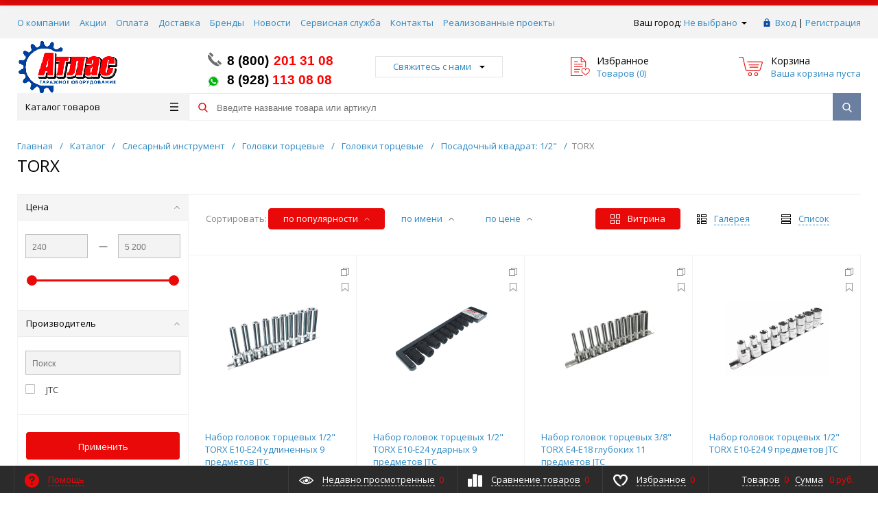

--- FILE ---
content_type: text/html; charset=UTF-8
request_url: https://atlas-tools.ru/catalog/locksmith_tool/golovki-tortsevye/golovki-tortsevye-2/posadochnyy-kvadrat-1-2-6/torx13/
body_size: 57095
content:
<!DOCTYPE html>
<html xml:lang="ru" lang="ru" itemscope itemtype="http://schema.org/WebSite">
<head>
	<title>TORX  в Ростове-на-Дону</title>
		<meta http-equiv="Content-Type" content="text/html; charset=UTF-8" />
<meta name="keywords" content="TORX Посадочный квадрат: 1/2&amp;quot;" />
<meta name="description" content="TORX купить,в Ростове-на-Дону каталог, фото, стоимость. Продажа TORX, низкая цена! с доставкой и гарантией. TORX Характеристики, инструкция по эксплуатации, фото и описание товара, аксессуары" />
<script data-skip-moving="true">(function(w, d, n) {var cl = "bx-core";var ht = d.documentElement;var htc = ht ? ht.className : undefined;if (htc === undefined || htc.indexOf(cl) !== -1){return;}var ua = n.userAgent;if (/(iPad;)|(iPhone;)/i.test(ua)){cl += " bx-ios";}else if (/Windows/i.test(ua)){cl += ' bx-win';}else if (/Macintosh/i.test(ua)){cl += " bx-mac";}else if (/Linux/i.test(ua) && !/Android/i.test(ua)){cl += " bx-linux";}else if (/Android/i.test(ua)){cl += " bx-android";}cl += (/(ipad|iphone|android|mobile|touch)/i.test(ua) ? " bx-touch" : " bx-no-touch");cl += w.devicePixelRatio && w.devicePixelRatio >= 2? " bx-retina": " bx-no-retina";if (/AppleWebKit/.test(ua)){cl += " bx-chrome";}else if (/Opera/.test(ua)){cl += " bx-opera";}else if (/Firefox/.test(ua)){cl += " bx-firefox";}ht.className = htc ? htc + " " + cl : cl;})(window, document, navigator);</script>


<link href="/bitrix/js/ui/design-tokens/dist/ui.design-tokens.min.css?171680672923463" type="text/css"  rel="stylesheet" />
<link href="/bitrix/js/ui/fonts/opensans/ui.font.opensans.min.css?16641785042320" type="text/css"  rel="stylesheet" />
<link href="/bitrix/js/main/popup/dist/main.popup.bundle.min.css?175086732728056" type="text/css"  rel="stylesheet" />
<link href="/bitrix/cache/css/s1/proauto_default/page_a5fd412b261753152ace783846701921/page_a5fd412b261753152ace783846701921_v1.css?17636115122300" type="text/css"  rel="stylesheet" />
<link href="/bitrix/cache/css/s1/proauto_default/template_db93579a53835338e2a6c5a3ada2328a/template_db93579a53835338e2a6c5a3ada2328a_v1.css?1763611518461914" type="text/css"  data-template-style="true" rel="stylesheet" />







<link href="/favicon.ico" rel="shortcut icon" type="image/x-icon">
<meta http-equiv="X-UA-Compatible" content="IE=edge" />
<meta name="viewport" content="width=device-width, initial-scale=1.0">
<meta name="theme-color" content="#ea0909">
<link href="https://fonts.googleapis.com/css?family=Open+Sans:300,300i,400,400i,600,600i,700,700i,800,800i&amp;subset=cyrillic,cyrillic-ext" rel="stylesheet">
<meta property="gopro:module:version" content="4.6.3">
<meta property="gopro:template:version" content="4.6.3">
<meta property="gopro:template:date_version" content="28.08.2024">
<meta property="og:type" content="website">
<meta property="twitter:card" content="summary">
<meta property="og:site_name" content="Атлас-Гаражное оборудование">
<meta property="og:url" content="https://atlas-tools.ru/catalog/locksmith_tool/golovki-tortsevye/golovki-tortsevye-2/posadochnyy-kvadrat-1-2-6/torx13/">
<meta property="og:title" content="TORX  в Ростове-на-Дону">
<meta property="og:description" content="TORX купить,в Ростове-на-Дону каталог, фото, стоимость. Продажа TORX, низкая цена! с доставкой и гарантией. TORX Характеристики, инструкция по эксплуатации, фото и описание товара, аксессуары">



		</head>
<body class="rsgopro adaptive prop_option_line_through tpanel1 header_type1 menu_vertical1 header-fly__body-padding">

	<!-- Yandex.Metrika counter -->
<noscript><div><img src="https://mc.yandex.ru/watch/44620696" style="position:absolute; left:-9999px;" alt="" /></div></noscript>
<!-- /Yandex.Metrika counter -->
	<div id="panel"></div>

	<div class="body" itemscope itemtype="http://schema.org/WebPage"><!-- body -->

		<!-- header type -->
		<div id="header-fly" class="header-fly js-header-fly text-left b-mmenu hidden-print">
	<div class="header-fly__shadow">

		<div class="centering header-fly__white-bg">
			<div class="centeringin clearfix">
				<div class="header-fly__panel">

					<div class="header-fly__block logo logo-left hidden-xs">
						<a href="/">
							<img width="148" alt="ATLAS.png" src="/upload/medialibrary/95c/95ce6426e2d819bc0ef9859ed354bc14.png" height="80" title="ATLAS.png">						</a>
					</div>
					<div class="header-fly__block header-fly__menu">
						<div class="hamburger js-hamburger js-fly-menu js-fly-menu-parent">
							<div class="hamburger-box">
								<div class="hamburger-inner"></div>
							</div>
							<span class="hamburger-name hidden-xs">Меню</span>
						</div>
					</div>
					<div class="header-fly__block logo logo-center visible-xs">
						<a href="/">
							<img width="148" alt="ATLAS.png" src="/upload/medialibrary/95c/95ce6426e2d819bc0ef9859ed354bc14.png" height="80" title="ATLAS.png">						</a>
					</div>
					<div class="header-fly__block phone link-dashed hidden-xs">
						<b><a href="tel:88002013108"> <span style="font-size: 14pt; color: #000000;">8 (800)</span> <span style="color: #5573b7;"> <span style="font-size: 14pt; color: #000000;"> </span> <span style="color: #ff0000;"><span style="font-size: 14pt;">201 31 08</span></span></span></a><br>
 </b><b><img width="16" alt="Whatsapp" src="/upload/medialibrary/88d/88d45dccd66202c7dcc02cc07523c322.png" height="16" title="Whatsapp">&nbsp; &nbsp;<span style="font-size: 14pt;">8 (928)</span><span style="color: #5573b7;"><span style="font-size: 14pt;"> </span><span style="color: #ff0000;"><span style="font-size: 14pt;">113 08 08</span><br>
 </span></span></b>					</div>
					<div class="header-fly__block callback link-dashed hidden-xs">
						<a class="fancyajax fancybox.ajax recall" href="/include/popup/recall/?AJAX_CALL=Y" title="Заказать звонок">Заказать звонок</a>
					</div>
					<div class="header-fly__block search">
						
		<ul class="nav navbar-nav navbar-border-bottom navbar-right list-unstyled search-bar js-search-bar js-search-bar-mobile">
		<li>
			<span class="searchinhead__btn js-show-search-bar"><svg class="svg-icon"><use xlink:href="/include/sprite.svg#search"></use></svg></span>
			<div class="search-open open js-search-open js-mobile">
	
	<div id="title-search-fly" class="searchinhead nowrap js-pseudo-focus-blur">
		<form class="js-form" action="/search/" data-starthidden="N" data-showsearchbar="1" data-window-width-jsopenser="992">
			<div class="searchinhead__flex">
				<label class="searchinhead__flexbox searchinhead__zoom js-pseudo-border-top js-pseudo-border-bottom js-pseudo-border-left" for="submit_search_title_XdqEv1"><svg class="svg-icon"><use xlink:href="/include/sprite.svg#search"></use></svg></label>
				<div class="searchinhead__flexbox searchinhead__aroundtext js-pseudo-border-top js-pseudo-border-bottom">
				<input id="title-search-input-fly" class="searchinhead__input js-pseudo-focus-blur-input" type="text" name="q" value="" size="40" maxlength="50" autocomplete="off" placeholder="Введите название товара или артикул" /></div>
				<input class="nonep" type="submit" name="s" id="submit_search_title_XdqEv1" value="Поиск" />
				<label class="searchinhead__flexbox searchinhead__enter js-search-btn" for="submit_search_title_XdqEv1"><svg class="svg-icon"><use xlink:href="/include/sprite.svg#search"></use></svg></label>
			</div>
		</form>
	</div>

				</div>
		</li>
	</ul>
	

					</div>
				</div>
			</div>
		</div>

	</div>

	<div class="header-fly__menu-shade js-menu-shade">

		<div class="header-fly__personal header-fly__white-bg hidden-sm hidden-md hidden-lg">
			<span class="header-fly__block auth">
				
<span class="authinhead2" id="inheadauthform_iIjGFB">
	<!--'start_frame_cache_inheadauthform_iIjGFB'-->			<span class="guest">
			<span class="authinhead2__icon"><svg class="svg-icon"><use xlink:href="/include/sprite.svg#4x-lock"></use></svg></span>
			<a href="/auth/">Вход</a>
		</span>
	
	<!--'end_frame_cache_inheadauthform_iIjGFB'--></span>			</span>
			<span class="header-fly__block compare">
				<!--'start_frame_cache_compare'-->
<a class="compare" href="/catalog/compare/">
	<svg class="svg-icon svg-icon-header"><use xlink:href="/include/sprite.svg#4x-compare"></use></svg>
	<span class="js-compare-prod-count header__circle"></span>
</a>

<!--'end_frame_cache_compare'-->			</span>
			<span class="header-fly__block favorite">
				<a class="favorite" href="/personal/favorite/">
	<svg class="svg-icon svg-icon-header"><use xlink:href="/include/sprite.svg#4x-favorite"></use></svg>
	<span class="js-favorite-prod-count header__circle">0</span>
</a>
			</span>
			<span class="header-fly__block basket">
				
<a class="basketline" href="/personal/cart/"><svg class="svg-icon svg-icon-header"><use xlink:href="/include/sprite.svg#4x-cart"></use></svg><span class="hidden-xs hidden-sm">Корзина</span> <span class="js-basket-prod-count header__circle">0</span></a>

			</span>
		</div>

		<div class="header-fly__catalog-menu js-fly-menu-children" data-count-subopen="0">
			<ul class="fly-menu fly-menu__ul dropdown-menu list-unstyled js-fly-menu__parent-ul">
			
									<li class="fly-menu__li js-fly-menu__parent-li">
					<a href="/catalog/" class="js-fly-menu__open-sub root-item">
						<span>Каталог товаров</span>
						<svg class="svg-icon arrow"><use xlink:href="/include/sprite.svg#arrow-linear-right"></use></svg>
					</a>
					<ul class="fly-menu__ul fly-menu__sub-menu js-fly-menu__parent-ul dropdown-menu list-unstyled">
						<li class="fly-menu__li visible-xs js-fly-menu__back"><a href="#"><svg class="svg-icon back"><use xlink:href="/include/sprite.svg#4x-arrow-back"></use></svg>Назад</a></li>						<li class="fly-menu__li visible-xs fly-menu__duplication-name">
							<a href="/catalog/" class="js-fly-menu__parent-back">
								<span>Каталог товаров</span>
							</a>
						</li>
					
					
									<li class="fly-menu__li js-fly-menu__parent-li">
					<a href="/catalog/shinomontazhnoe_oborudovanie/" class="js-fly-menu__open-sub ">
						<span>Шиномонтажное оборудование</span>
						<svg class="svg-icon arrow"><use xlink:href="/include/sprite.svg#arrow-linear-right"></use></svg>
					</a>
					<ul class="fly-menu__ul fly-menu__sub-menu js-fly-menu__parent-ul dropdown-menu list-unstyled">
						<li class="fly-menu__li visible-xs js-fly-menu__back"><a href="#"><svg class="svg-icon back"><use xlink:href="/include/sprite.svg#4x-arrow-back"></use></svg>Назад</a></li>						<li class="fly-menu__li visible-xs fly-menu__duplication-name">
							<a href="/catalog/shinomontazhnoe_oborudovanie/">
								<span>Шиномонтажное оборудование</span>
							</a>
						</li>
					
					
									<li class="fly-menu__li js-fly-menu__parent-li">
					<a href="/catalog/shinomontazhnoe_oborudovanie/shinomontazhnye_stanki/" class="js-fly-menu__open-sub ">
						<span>Шиномонтажные станки</span>
						<svg class="svg-icon arrow"><use xlink:href="/include/sprite.svg#arrow-linear-right"></use></svg>
					</a>
					<ul class="fly-menu__ul fly-menu__sub-menu js-fly-menu__parent-ul dropdown-menu list-unstyled">
						<li class="fly-menu__li visible-xs js-fly-menu__back"><a href="#"><svg class="svg-icon back"><use xlink:href="/include/sprite.svg#4x-arrow-back"></use></svg>Назад</a></li>						<li class="fly-menu__li visible-xs fly-menu__duplication-name">
							<a href="/catalog/shinomontazhnoe_oborudovanie/shinomontazhnye_stanki/">
								<span>Шиномонтажные станки</span>
							</a>
						</li>
					
					
									<li class="fly-menu__li">
					<a href="/catalog/shinomontazhnoe_oborudovanie/shinomontazhnye_stanki/aksessuary2/">
						<span>Аксессуары</span></a>
					</li>
					
					
									<li class="fly-menu__li">
					<a href="/catalog/shinomontazhnoe_oborudovanie/shinomontazhnye_stanki/aksessuary_dlya_shinomontazhnykh_stankov/">
						<span>Аксессуары для шиномонтажных станков</span></a>
					</li>
					
					</ul></li>
									<li class="fly-menu__li">
					<a href="/catalog/shinomontazhnoe_oborudovanie/balansirovka/">
						<span>Балансировочные станки</span></a>
					</li>
					
					
									<li class="fly-menu__li js-fly-menu__parent-li">
					<a href="/catalog/shinomontazhnoe_oborudovanie/avtomaticheskie_stantsii_i_pistolety_dlya_podkachki_shin/" class="js-fly-menu__open-sub ">
						<span>Автоматические станции и пистолеты для подкачки шин</span>
						<svg class="svg-icon arrow"><use xlink:href="/include/sprite.svg#arrow-linear-right"></use></svg>
					</a>
					<ul class="fly-menu__ul fly-menu__sub-menu js-fly-menu__parent-ul dropdown-menu list-unstyled">
						<li class="fly-menu__li visible-xs js-fly-menu__back"><a href="#"><svg class="svg-icon back"><use xlink:href="/include/sprite.svg#4x-arrow-back"></use></svg>Назад</a></li>						<li class="fly-menu__li visible-xs fly-menu__duplication-name">
							<a href="/catalog/shinomontazhnoe_oborudovanie/avtomaticheskie_stantsii_i_pistolety_dlya_podkachki_shin/">
								<span>Автоматические станции и пистолеты для подкачки шин</span>
							</a>
						</li>
					
					
									<li class="fly-menu__li">
					<a href="/catalog/shinomontazhnoe_oborudovanie/avtomaticheskie_stantsii_i_pistolety_dlya_podkachki_shin/manometry_dlya_pistoletov_podkachki_shin/">
						<span>Манометры для пистолетов подкачки шин</span></a>
					</li>
					
					</ul></li>
									<li class="fly-menu__li">
					<a href="/catalog/shinomontazhnoe_oborudovanie/aksessuary1/">
						<span>Аксессуары</span></a>
					</li>
					
					
									<li class="fly-menu__li">
					<a href="/catalog/shinomontazhnoe_oborudovanie/balansirovochnye_stendy_dlya_motokolyes/">
						<span>Балансировочные стенды для мотоколёс</span></a>
					</li>
					
					
									<li class="fly-menu__li">
					<a href="/catalog/shinomontazhnoe_oborudovanie/bortorasshiriteli/">
						<span>Борторасширители</span></a>
					</li>
					
					
									<li class="fly-menu__li">
					<a href="/catalog/shinomontazhnoe_oborudovanie/bustery_dlya_podkachki_koles/">
						<span>Бустеры для подкачки колес</span></a>
					</li>
					
					
									<li class="fly-menu__li">
					<a href="/catalog/shinomontazhnoe_oborudovanie/vanny_dlya_proverki_koles/">
						<span>Ванны для проверки колес</span></a>
					</li>
					
					
									<li class="fly-menu__li">
					<a href="/catalog/shinomontazhnoe_oborudovanie/generatory_azota/">
						<span>Генераторы азота</span></a>
					</li>
					
					
									<li class="fly-menu__li">
					<a href="/catalog/shinomontazhnoe_oborudovanie/kleti_dlya_nakachki_koles/">
						<span>Клети для накачки колес</span></a>
					</li>
					
					
									<li class="fly-menu__li">
					<a href="/catalog/shinomontazhnoe_oborudovanie/lifty_dlya_koles/">
						<span>Лифты для колес</span></a>
					</li>
					
					
									<li class="fly-menu__li js-fly-menu__parent-li">
					<a href="/catalog/shinomontazhnoe_oborudovanie/moyka_koles/" class="js-fly-menu__open-sub ">
						<span>Мойки для  колес</span>
						<svg class="svg-icon arrow"><use xlink:href="/include/sprite.svg#arrow-linear-right"></use></svg>
					</a>
					<ul class="fly-menu__ul fly-menu__sub-menu js-fly-menu__parent-ul dropdown-menu list-unstyled">
						<li class="fly-menu__li visible-xs js-fly-menu__back"><a href="#"><svg class="svg-icon back"><use xlink:href="/include/sprite.svg#4x-arrow-back"></use></svg>Назад</a></li>						<li class="fly-menu__li visible-xs fly-menu__duplication-name">
							<a href="/catalog/shinomontazhnoe_oborudovanie/moyka_koles/">
								<span>Мойки для  колес</span>
							</a>
						</li>
					
					
									<li class="fly-menu__li">
					<a href="/catalog/shinomontazhnoe_oborudovanie/moyka_koles/raskhodnye_materialy_dlya_ustanovok_moyki_koles/">
						<span>Расходные материалы для установок мойки колес</span></a>
					</li>
					
					</ul></li>
									<li class="fly-menu__li js-fly-menu__parent-li">
					<a href="/catalog/shinomontazhnoe_oborudovanie/lifts_tire_changers/" class="js-fly-menu__open-sub ">
						<span>Подъемники шиномонтажные</span>
						<svg class="svg-icon arrow"><use xlink:href="/include/sprite.svg#arrow-linear-right"></use></svg>
					</a>
					<ul class="fly-menu__ul fly-menu__sub-menu js-fly-menu__parent-ul dropdown-menu list-unstyled">
						<li class="fly-menu__li visible-xs js-fly-menu__back"><a href="#"><svg class="svg-icon back"><use xlink:href="/include/sprite.svg#4x-arrow-back"></use></svg>Назад</a></li>						<li class="fly-menu__li visible-xs fly-menu__duplication-name">
							<a href="/catalog/shinomontazhnoe_oborudovanie/lifts_tire_changers/">
								<span>Подъемники шиномонтажные</span>
							</a>
						</li>
					
					
									<li class="fly-menu__li">
					<a href="/catalog/shinomontazhnoe_oborudovanie/lifts_tire_changers/aksessuary_i_zapchasti_dlya_nozhnichnykh_podyemnikov/">
						<span>Аксессуары и запчасти для ножничных подъёмников</span></a>
					</li>
					
					</ul></li>
									<li class="fly-menu__li js-fly-menu__parent-li">
					<a href="/catalog/shinomontazhnoe_oborudovanie/raskhodnye_materialy_dlya_shinomontazha/" class="js-fly-menu__open-sub ">
						<span>Расходные материалы для шиномонтажа</span>
						<svg class="svg-icon arrow"><use xlink:href="/include/sprite.svg#arrow-linear-right"></use></svg>
					</a>
					<ul class="fly-menu__ul fly-menu__sub-menu js-fly-menu__parent-ul dropdown-menu list-unstyled">
						<li class="fly-menu__li visible-xs js-fly-menu__back"><a href="#"><svg class="svg-icon back"><use xlink:href="/include/sprite.svg#4x-arrow-back"></use></svg>Назад</a></li>						<li class="fly-menu__li visible-xs fly-menu__duplication-name">
							<a href="/catalog/shinomontazhnoe_oborudovanie/raskhodnye_materialy_dlya_shinomontazha/">
								<span>Расходные материалы для шиномонтажа</span>
							</a>
						</li>
					
					
									<li class="fly-menu__li js-fly-menu__parent-li">
					<a href="/catalog/shinomontazhnoe_oborudovanie/raskhodnye_materialy_dlya_shinomontazha/balansirovochnye_gruziki/" class="js-fly-menu__open-sub ">
						<span>Балансировочные грузики</span>
						<svg class="svg-icon arrow"><use xlink:href="/include/sprite.svg#arrow-linear-right"></use></svg>
					</a>
					<ul class="fly-menu__ul fly-menu__sub-menu js-fly-menu__parent-ul dropdown-menu list-unstyled">
						<li class="fly-menu__li visible-xs js-fly-menu__back"><a href="#"><svg class="svg-icon back"><use xlink:href="/include/sprite.svg#4x-arrow-back"></use></svg>Назад</a></li>						<li class="fly-menu__li visible-xs fly-menu__duplication-name">
							<a href="/catalog/shinomontazhnoe_oborudovanie/raskhodnye_materialy_dlya_shinomontazha/balansirovochnye_gruziki/">
								<span>Балансировочные грузики</span>
							</a>
						</li>
					
					
									<li class="fly-menu__li">
					<a href="/catalog/shinomontazhnoe_oborudovanie/raskhodnye_materialy_dlya_shinomontazha/balansirovochnye_gruziki/nabivnye_gruziki_dlya_litykh_diskov/">
						<span>Набивные грузики для литых дисков</span></a>
					</li>
					
					
									<li class="fly-menu__li">
					<a href="/catalog/shinomontazhnoe_oborudovanie/raskhodnye_materialy_dlya_shinomontazha/balansirovochnye_gruziki/nabivnye_gruziki_dlya_stalnykh_diskov/">
						<span>Набивные грузики для стальных дисков</span></a>
					</li>
					
					
									<li class="fly-menu__li">
					<a href="/catalog/shinomontazhnoe_oborudovanie/raskhodnye_materialy_dlya_shinomontazha/balansirovochnye_gruziki/samokleyushchiesya_balansirovochnye_gruziki/">
						<span>Самоклеющиеся балансировочные грузики</span></a>
					</li>
					
					</ul></li>
									<li class="fly-menu__li">
					<a href="/catalog/shinomontazhnoe_oborudovanie/raskhodnye_materialy_dlya_shinomontazha/nakonechniki_dlya_nakachki_shin/">
						<span>Наконечники для накачки шин</span></a>
					</li>
					
					
									<li class="fly-menu__li">
					<a href="/catalog/shinomontazhnoe_oborudovanie/raskhodnye_materialy_dlya_shinomontazha/ochistiteli_diska_ot_samokleyki/">
						<span>Очистители диска от самоклейки</span></a>
					</li>
					
					
									<li class="fly-menu__li">
					<a href="/catalog/shinomontazhnoe_oborudovanie/raskhodnye_materialy_dlya_shinomontazha/pakety_dlya_shin/">
						<span>Пакеты для шин</span></a>
					</li>
					
					
									<li class="fly-menu__li">
					<a href="/catalog/shinomontazhnoe_oborudovanie/raskhodnye_materialy_dlya_shinomontazha/pasta_montazhnaya/">
						<span>Паста монтажная</span></a>
					</li>
					
					
									<li class="fly-menu__li">
					<a href="/catalog/shinomontazhnoe_oborudovanie/raskhodnye_materialy_dlya_shinomontazha/ruchnoy_instrument/">
						<span>Ручной инструмент</span></a>
					</li>
					
					</ul></li>
									<li class="fly-menu__li">
					<a href="/catalog/shinomontazhnoe_oborudovanie/telezhki_dlya_transportirovki_koles/">
						<span>Тележки для транспортировки колес</span></a>
					</li>
					
					
									<li class="fly-menu__li js-fly-menu__parent-li">
					<a href="/catalog/shinomontazhnoe_oborudovanie/domkraty/" class="js-fly-menu__open-sub ">
						<span>Домкраты</span>
						<svg class="svg-icon arrow"><use xlink:href="/include/sprite.svg#arrow-linear-right"></use></svg>
					</a>
					<ul class="fly-menu__ul fly-menu__sub-menu js-fly-menu__parent-ul dropdown-menu list-unstyled">
						<li class="fly-menu__li visible-xs js-fly-menu__back"><a href="#"><svg class="svg-icon back"><use xlink:href="/include/sprite.svg#4x-arrow-back"></use></svg>Назад</a></li>						<li class="fly-menu__li visible-xs fly-menu__duplication-name">
							<a href="/catalog/shinomontazhnoe_oborudovanie/domkraty/">
								<span>Домкраты</span>
							</a>
						</li>
					
					
									<li class="fly-menu__li">
					<a href="/catalog/shinomontazhnoe_oborudovanie/domkraty/domkraty_pnevmogidravlicheskie/">
						<span>Домкраты пневмогидравлические</span></a>
					</li>
					
					
									<li class="fly-menu__li">
					<a href="/catalog/shinomontazhnoe_oborudovanie/domkraty/domkraty_podkatnye/">
						<span>Домкраты подкатные</span></a>
					</li>
					
					</ul></li>
									<li class="fly-menu__li js-fly-menu__parent-li">
					<a href="/catalog/shinomontazhnoe_oborudovanie/vulcanizer/" class="js-fly-menu__open-sub ">
						<span>Вулканизаторы</span>
						<svg class="svg-icon arrow"><use xlink:href="/include/sprite.svg#arrow-linear-right"></use></svg>
					</a>
					<ul class="fly-menu__ul fly-menu__sub-menu js-fly-menu__parent-ul dropdown-menu list-unstyled">
						<li class="fly-menu__li visible-xs js-fly-menu__back"><a href="#"><svg class="svg-icon back"><use xlink:href="/include/sprite.svg#4x-arrow-back"></use></svg>Назад</a></li>						<li class="fly-menu__li visible-xs fly-menu__duplication-name">
							<a href="/catalog/shinomontazhnoe_oborudovanie/vulcanizer/">
								<span>Вулканизаторы</span>
							</a>
						</li>
					
					
									<li class="fly-menu__li">
					<a href="/catalog/shinomontazhnoe_oborudovanie/vulcanizer/aksessuary_dlya_vulkanizatora/">
						<span>Аксессуары для вулканизатора</span></a>
					</li>
					
					</ul></li>
									<li class="fly-menu__li js-fly-menu__parent-li">
					<a href="/catalog/shinomontazhnoe_oborudovanie/straightening_disks/" class="js-fly-menu__open-sub ">
						<span>Станки для правки дисков</span>
						<svg class="svg-icon arrow"><use xlink:href="/include/sprite.svg#arrow-linear-right"></use></svg>
					</a>
					<ul class="fly-menu__ul fly-menu__sub-menu js-fly-menu__parent-ul dropdown-menu list-unstyled">
						<li class="fly-menu__li visible-xs js-fly-menu__back"><a href="#"><svg class="svg-icon back"><use xlink:href="/include/sprite.svg#4x-arrow-back"></use></svg>Назад</a></li>						<li class="fly-menu__li visible-xs fly-menu__duplication-name">
							<a href="/catalog/shinomontazhnoe_oborudovanie/straightening_disks/">
								<span>Станки для правки дисков</span>
							</a>
						</li>
					
					
									<li class="fly-menu__li">
					<a href="/catalog/shinomontazhnoe_oborudovanie/straightening_disks/zapchasti_i_aksessuary_dlya_diskopravov/">
						<span>Запчасти и аксессуары для дископравов</span></a>
					</li>
					
					</ul></li>
									<li class="fly-menu__li js-fly-menu__parent-li">
					<a href="/catalog/shinomontazhnoe_oborudovanie/accessories_tire/" class="js-fly-menu__open-sub ">
						<span>Аксессуары </span>
						<svg class="svg-icon arrow"><use xlink:href="/include/sprite.svg#arrow-linear-right"></use></svg>
					</a>
					<ul class="fly-menu__ul fly-menu__sub-menu js-fly-menu__parent-ul dropdown-menu list-unstyled">
						<li class="fly-menu__li visible-xs js-fly-menu__back"><a href="#"><svg class="svg-icon back"><use xlink:href="/include/sprite.svg#4x-arrow-back"></use></svg>Назад</a></li>						<li class="fly-menu__li visible-xs fly-menu__duplication-name">
							<a href="/catalog/shinomontazhnoe_oborudovanie/accessories_tire/">
								<span>Аксессуары </span>
							</a>
						</li>
					
					
									<li class="fly-menu__li">
					<a href="/catalog/shinomontazhnoe_oborudovanie/accessories_tire/accessories_for_passenger_tire_stands/">
						<span>Аксессуары для легковых шиномонтажных стендов</span></a>
					</li>
					
					
									<li class="fly-menu__li">
					<a href="/catalog/shinomontazhnoe_oborudovanie/accessories_tire/accessories_for_discotronic_stands/">
						<span>Аксессуары для дископравочных стендов</span></a>
					</li>
					
					
									<li class="fly-menu__li">
					<a href="/catalog/shinomontazhnoe_oborudovanie/accessories_tire/accessories_cars_stands_balancing/">
						<span>Аксессуары для легковых балансировочных стендов</span></a>
					</li>
					
					
									<li class="fly-menu__li">
					<a href="/catalog/shinomontazhnoe_oborudovanie/accessories_tire/accessories_for_shinomontazhnyh_work_trucks/">
						<span>Аксессуары для шиномонтазных работ грузовые авто</span></a>
					</li>
					
					
									<li class="fly-menu__li">
					<a href="/catalog/shinomontazhnoe_oborudovanie/accessories_tire/accessories_for_truck_tire_stands/">
						<span>Аксессуары для грузовых шиномонтажных стендов</span></a>
					</li>
					
					
									<li class="fly-menu__li">
					<a href="/catalog/shinomontazhnoe_oborudovanie/accessories_tire/accessories_for_cars_trucks_stands/">
						<span>Аксессуары для грузовых балансировочных стендов</span></a>
					</li>
					
					</ul></li></ul></li>
									<li class="fly-menu__li js-fly-menu__parent-li">
					<a href="/catalog/locksmith_tool/" class="js-fly-menu__open-sub ">
						<span>Слесарный инструмент</span>
						<svg class="svg-icon arrow"><use xlink:href="/include/sprite.svg#arrow-linear-right"></use></svg>
					</a>
					<ul class="fly-menu__ul fly-menu__sub-menu js-fly-menu__parent-ul dropdown-menu list-unstyled">
						<li class="fly-menu__li visible-xs js-fly-menu__back"><a href="#"><svg class="svg-icon back"><use xlink:href="/include/sprite.svg#4x-arrow-back"></use></svg>Назад</a></li>						<li class="fly-menu__li visible-xs fly-menu__duplication-name">
							<a href="/catalog/locksmith_tool/">
								<span>Слесарный инструмент</span>
							</a>
						</li>
					
					
									<li class="fly-menu__li js-fly-menu__parent-li">
					<a href="/catalog/locksmith_tool/bazovoe_osnashchenie_masterskoy_i_sredstva_zashchity/" class="js-fly-menu__open-sub ">
						<span>Базовое оснащение мастерской и средства защиты</span>
						<svg class="svg-icon arrow"><use xlink:href="/include/sprite.svg#arrow-linear-right"></use></svg>
					</a>
					<ul class="fly-menu__ul fly-menu__sub-menu js-fly-menu__parent-ul dropdown-menu list-unstyled">
						<li class="fly-menu__li visible-xs js-fly-menu__back"><a href="#"><svg class="svg-icon back"><use xlink:href="/include/sprite.svg#4x-arrow-back"></use></svg>Назад</a></li>						<li class="fly-menu__li visible-xs fly-menu__duplication-name">
							<a href="/catalog/locksmith_tool/bazovoe_osnashchenie_masterskoy_i_sredstva_zashchity/">
								<span>Базовое оснащение мастерской и средства защиты</span>
							</a>
						</li>
					
					
									<li class="fly-menu__li">
					<a href="/catalog/locksmith_tool/bazovoe_osnashchenie_masterskoy_i_sredstva_zashchity/emkosti_dlya_masla/">
						<span>Емкости для масла</span></a>
					</li>
					
					
									<li class="fly-menu__li">
					<a href="/catalog/locksmith_tool/bazovoe_osnashchenie_masterskoy_i_sredstva_zashchity/zerkala/">
						<span>Зеркала</span></a>
					</li>
					
					
									<li class="fly-menu__li">
					<a href="/catalog/locksmith_tool/bazovoe_osnashchenie_masterskoy_i_sredstva_zashchity/lotki_magnitnye/">
						<span>Лотки магнитные</span></a>
					</li>
					
					
									<li class="fly-menu__li">
					<a href="/catalog/locksmith_tool/bazovoe_osnashchenie_masterskoy_i_sredstva_zashchity/magnity_zakhvaty_pintsety/">
						<span>Магниты/захваты/пинцеты</span></a>
					</li>
					
					
									<li class="fly-menu__li">
					<a href="/catalog/locksmith_tool/bazovoe_osnashchenie_masterskoy_i_sredstva_zashchity/nakidki_chekhly/">
						<span>Накидки/чехлы</span></a>
					</li>
					
					
									<li class="fly-menu__li">
					<a href="/catalog/locksmith_tool/bazovoe_osnashchenie_masterskoy_i_sredstva_zashchity/shpritsy_dlya_smazki/">
						<span>Шприцы для смазки</span></a>
					</li>
					
					
									<li class="fly-menu__li">
					<a href="/catalog/locksmith_tool/bazovoe_osnashchenie_masterskoy_i_sredstva_zashchity/shchetki_po_metallu/">
						<span>Щетки по металлу</span></a>
					</li>
					
					</ul></li>
									<li class="fly-menu__li js-fly-menu__parent-li">
					<a href="/catalog/locksmith_tool/golovki-tortsevye/" class="js-fly-menu__open-sub ">
						<span>Головки торцевые</span>
						<svg class="svg-icon arrow"><use xlink:href="/include/sprite.svg#arrow-linear-right"></use></svg>
					</a>
					<ul class="fly-menu__ul fly-menu__sub-menu js-fly-menu__parent-ul dropdown-menu list-unstyled">
						<li class="fly-menu__li visible-xs js-fly-menu__back"><a href="#"><svg class="svg-icon back"><use xlink:href="/include/sprite.svg#4x-arrow-back"></use></svg>Назад</a></li>						<li class="fly-menu__li visible-xs fly-menu__duplication-name">
							<a href="/catalog/locksmith_tool/golovki-tortsevye/">
								<span>Головки торцевые</span>
							</a>
						</li>
					
					
									<li class="fly-menu__li">
					<a href="/catalog/locksmith_tool/golovki-tortsevye/adaptery-2/">
						<span>Адаптеры</span></a>
					</li>
					
					
									<li class="fly-menu__li">
					<a href="/catalog/locksmith_tool/golovki-tortsevye/adaptery-udarnye/">
						<span>Адаптеры ударные</span></a>
					</li>
					
					
									<li class="fly-menu__li">
					<a href="/catalog/locksmith_tool/golovki-tortsevye/golovki-izolirovannye/">
						<span>Головки изолированные</span></a>
					</li>
					
					
									<li class="fly-menu__li js-fly-menu__parent-li">
					<a href="/catalog/locksmith_tool/golovki-tortsevye/golovki-s-nasadkami/" class="js-fly-menu__open-sub ">
						<span>Головки с насадками</span>
						<svg class="svg-icon arrow"><use xlink:href="/include/sprite.svg#arrow-linear-right"></use></svg>
					</a>
					<ul class="fly-menu__ul fly-menu__sub-menu js-fly-menu__parent-ul dropdown-menu list-unstyled">
						<li class="fly-menu__li visible-xs js-fly-menu__back"><a href="#"><svg class="svg-icon back"><use xlink:href="/include/sprite.svg#4x-arrow-back"></use></svg>Назад</a></li>						<li class="fly-menu__li visible-xs fly-menu__duplication-name">
							<a href="/catalog/locksmith_tool/golovki-tortsevye/golovki-s-nasadkami/">
								<span>Головки с насадками</span>
							</a>
						</li>
					
					
									<li class="fly-menu__li js-fly-menu__parent-li">
					<a href="/catalog/locksmith_tool/golovki-tortsevye/golovki-s-nasadkami/posadochnyy-kvadrat-1-2-5/" class="js-fly-menu__open-sub ">
						<span>Посадочный квадрат: 1/2&quot;</span>
						<svg class="svg-icon arrow"><use xlink:href="/include/sprite.svg#arrow-linear-right"></use></svg>
					</a>
					<ul class="fly-menu__ul fly-menu__sub-menu js-fly-menu__parent-ul dropdown-menu list-unstyled">
						<li class="fly-menu__li visible-xs js-fly-menu__back"><a href="#"><svg class="svg-icon back"><use xlink:href="/include/sprite.svg#4x-arrow-back"></use></svg>Назад</a></li>						<li class="fly-menu__li visible-xs fly-menu__duplication-name">
							<a href="/catalog/locksmith_tool/golovki-tortsevye/golovki-s-nasadkami/posadochnyy-kvadrat-1-2-5/">
								<span>Посадочный квадрат: 1/2&quot;</span>
							</a>
						</li>
					
					
									<li class="fly-menu__li">
					<a href="/catalog/locksmith_tool/golovki-tortsevye/golovki-s-nasadkami/posadochnyy-kvadrat-1-2-5/hex5/">
						<span>HEX</span></a>
					</li>
					
					
									<li class="fly-menu__li">
					<a href="/catalog/locksmith_tool/golovki-tortsevye/golovki-s-nasadkami/posadochnyy-kvadrat-1-2-5/rm1/">
						<span>RM</span></a>
					</li>
					
					
									<li class="fly-menu__li">
					<a href="/catalog/locksmith_tool/golovki-tortsevye/golovki-s-nasadkami/posadochnyy-kvadrat-1-2-5/sl4/">
						<span>SL</span></a>
					</li>
					
					
									<li class="fly-menu__li">
					<a href="/catalog/locksmith_tool/golovki-tortsevye/golovki-s-nasadkami/posadochnyy-kvadrat-1-2-5/spline2/">
						<span>SPLINE</span></a>
					</li>
					
					
									<li class="fly-menu__li">
					<a href="/catalog/locksmith_tool/golovki-tortsevye/golovki-s-nasadkami/posadochnyy-kvadrat-1-2-5/torx1/">
						<span>TORX</span></a>
					</li>
					
					</ul></li>
									<li class="fly-menu__li js-fly-menu__parent-li">
					<a href="/catalog/locksmith_tool/golovki-tortsevye/golovki-s-nasadkami/posadochnyy-kvadrat-1-4-5/" class="js-fly-menu__open-sub ">
						<span>Посадочный квадрат: 1/4&quot;</span>
						<svg class="svg-icon arrow"><use xlink:href="/include/sprite.svg#arrow-linear-right"></use></svg>
					</a>
					<ul class="fly-menu__ul fly-menu__sub-menu js-fly-menu__parent-ul dropdown-menu list-unstyled">
						<li class="fly-menu__li visible-xs js-fly-menu__back"><a href="#"><svg class="svg-icon back"><use xlink:href="/include/sprite.svg#4x-arrow-back"></use></svg>Назад</a></li>						<li class="fly-menu__li visible-xs fly-menu__duplication-name">
							<a href="/catalog/locksmith_tool/golovki-tortsevye/golovki-s-nasadkami/posadochnyy-kvadrat-1-4-5/">
								<span>Посадочный квадрат: 1/4&quot;</span>
							</a>
						</li>
					
					
									<li class="fly-menu__li">
					<a href="/catalog/locksmith_tool/golovki-tortsevye/golovki-s-nasadkami/posadochnyy-kvadrat-1-4-5/hex6/">
						<span>HEX</span></a>
					</li>
					
					
									<li class="fly-menu__li">
					<a href="/catalog/locksmith_tool/golovki-tortsevye/golovki-s-nasadkami/posadochnyy-kvadrat-1-4-5/ph1/">
						<span>PH</span></a>
					</li>
					
					
									<li class="fly-menu__li">
					<a href="/catalog/locksmith_tool/golovki-tortsevye/golovki-s-nasadkami/posadochnyy-kvadrat-1-4-5/sl5/">
						<span>SL</span></a>
					</li>
					
					
									<li class="fly-menu__li">
					<a href="/catalog/locksmith_tool/golovki-tortsevye/golovki-s-nasadkami/posadochnyy-kvadrat-1-4-5/torx11/">
						<span>TORX</span></a>
					</li>
					
					</ul></li>
									<li class="fly-menu__li js-fly-menu__parent-li">
					<a href="/catalog/locksmith_tool/golovki-tortsevye/golovki-s-nasadkami/posadochnyy-kvadrat-3-8-5/" class="js-fly-menu__open-sub ">
						<span>Посадочный квадрат: 3/8&quot;</span>
						<svg class="svg-icon arrow"><use xlink:href="/include/sprite.svg#arrow-linear-right"></use></svg>
					</a>
					<ul class="fly-menu__ul fly-menu__sub-menu js-fly-menu__parent-ul dropdown-menu list-unstyled">
						<li class="fly-menu__li visible-xs js-fly-menu__back"><a href="#"><svg class="svg-icon back"><use xlink:href="/include/sprite.svg#4x-arrow-back"></use></svg>Назад</a></li>						<li class="fly-menu__li visible-xs fly-menu__duplication-name">
							<a href="/catalog/locksmith_tool/golovki-tortsevye/golovki-s-nasadkami/posadochnyy-kvadrat-3-8-5/">
								<span>Посадочный квадрат: 3/8&quot;</span>
							</a>
						</li>
					
					
									<li class="fly-menu__li">
					<a href="/catalog/locksmith_tool/golovki-tortsevye/golovki-s-nasadkami/posadochnyy-kvadrat-3-8-5/hex7/">
						<span>HEX</span></a>
					</li>
					
					
									<li class="fly-menu__li">
					<a href="/catalog/locksmith_tool/golovki-tortsevye/golovki-s-nasadkami/posadochnyy-kvadrat-3-8-5/torx2/">
						<span>TORX</span></a>
					</li>
					
					</ul></li></ul></li>
									<li class="fly-menu__li">
					<a href="/catalog/locksmith_tool/golovki-tortsevye/golovki-svechnye/">
						<span>Головки свечные</span></a>
					</li>
					
					
									<li class="fly-menu__li">
					<a href="/catalog/locksmith_tool/golovki-tortsevye/golovki-spetsialnye/">
						<span>Головки специальные</span></a>
					</li>
					
					
									<li class="fly-menu__li">
					<a href="/catalog/locksmith_tool/golovki-tortsevye/golovki-sredney-glubiny/">
						<span>Головки средней глубины</span></a>
					</li>
					
					
									<li class="fly-menu__li js-fly-menu__parent-li">
					<a href="/catalog/locksmith_tool/golovki-tortsevye/golovki-tortsevye-2/" class="js-fly-menu__open-sub ">
						<span>Головки торцевые</span>
						<svg class="svg-icon arrow"><use xlink:href="/include/sprite.svg#arrow-linear-right"></use></svg>
					</a>
					<ul class="fly-menu__ul fly-menu__sub-menu js-fly-menu__parent-ul dropdown-menu list-unstyled">
						<li class="fly-menu__li visible-xs js-fly-menu__back"><a href="#"><svg class="svg-icon back"><use xlink:href="/include/sprite.svg#4x-arrow-back"></use></svg>Назад</a></li>						<li class="fly-menu__li visible-xs fly-menu__duplication-name">
							<a href="/catalog/locksmith_tool/golovki-tortsevye/golovki-tortsevye-2/">
								<span>Головки торцевые</span>
							</a>
						</li>
					
					
									<li class="fly-menu__li">
					<a href="/catalog/locksmith_tool/golovki-tortsevye/golovki-tortsevye-2/posadochnyy-kvadrat-1-3/">
						<span>Посадочный квадрат: 1&quot;</span></a>
					</li>
					
					
									<li class="fly-menu__li js-fly-menu__parent-li">
					<a href="/catalog/locksmith_tool/golovki-tortsevye/golovki-tortsevye-2/posadochnyy-kvadrat-1-2-6/" class="js-fly-menu__open-sub ">
						<span>Посадочный квадрат: 1/2&quot;</span>
						<svg class="svg-icon arrow"><use xlink:href="/include/sprite.svg#arrow-linear-right"></use></svg>
					</a>
					<ul class="fly-menu__ul fly-menu__sub-menu js-fly-menu__parent-ul dropdown-menu list-unstyled">
						<li class="fly-menu__li visible-xs js-fly-menu__back"><a href="#"><svg class="svg-icon back"><use xlink:href="/include/sprite.svg#4x-arrow-back"></use></svg>Назад</a></li>						<li class="fly-menu__li visible-xs fly-menu__duplication-name">
							<a href="/catalog/locksmith_tool/golovki-tortsevye/golovki-tortsevye-2/posadochnyy-kvadrat-1-2-6/">
								<span>Посадочный квадрат: 1/2&quot;</span>
							</a>
						</li>
					
					
									<li class="fly-menu__li">
					<a href="/catalog/locksmith_tool/golovki-tortsevye/golovki-tortsevye-2/posadochnyy-kvadrat-1-2-6/12_grannaya6/">
						<span>12-гранная</span></a>
					</li>
					
					
									<li class="fly-menu__li">
					<a href="/catalog/locksmith_tool/golovki-tortsevye/golovki-tortsevye-2/posadochnyy-kvadrat-1-2-6/6_grannaya6/">
						<span>6-гранная</span></a>
					</li>
					
					
									<li class="fly-menu__li">
					<a href="/catalog/locksmith_tool/golovki-tortsevye/golovki-tortsevye-2/posadochnyy-kvadrat-1-2-6/torx13/" class="selected">
						<span>TORX</span></a>
					</li>
					
					</ul></li>
									<li class="fly-menu__li js-fly-menu__parent-li">
					<a href="/catalog/locksmith_tool/golovki-tortsevye/golovki-tortsevye-2/posadochnyy-kvadrat-1-4-6/" class="js-fly-menu__open-sub ">
						<span>Посадочный квадрат: 1/4&quot;</span>
						<svg class="svg-icon arrow"><use xlink:href="/include/sprite.svg#arrow-linear-right"></use></svg>
					</a>
					<ul class="fly-menu__ul fly-menu__sub-menu js-fly-menu__parent-ul dropdown-menu list-unstyled">
						<li class="fly-menu__li visible-xs js-fly-menu__back"><a href="#"><svg class="svg-icon back"><use xlink:href="/include/sprite.svg#4x-arrow-back"></use></svg>Назад</a></li>						<li class="fly-menu__li visible-xs fly-menu__duplication-name">
							<a href="/catalog/locksmith_tool/golovki-tortsevye/golovki-tortsevye-2/posadochnyy-kvadrat-1-4-6/">
								<span>Посадочный квадрат: 1/4&quot;</span>
							</a>
						</li>
					
					
									<li class="fly-menu__li">
					<a href="/catalog/locksmith_tool/golovki-tortsevye/golovki-tortsevye-2/posadochnyy-kvadrat-1-4-6/12_grannaya7/">
						<span>12-гранная</span></a>
					</li>
					
					
									<li class="fly-menu__li">
					<a href="/catalog/locksmith_tool/golovki-tortsevye/golovki-tortsevye-2/posadochnyy-kvadrat-1-4-6/6_grannaya7/">
						<span>6-гранная</span></a>
					</li>
					
					
									<li class="fly-menu__li">
					<a href="/catalog/locksmith_tool/golovki-tortsevye/golovki-tortsevye-2/posadochnyy-kvadrat-1-4-6/torx14/">
						<span>TORX</span></a>
					</li>
					
					
									<li class="fly-menu__li">
					<a href="/catalog/locksmith_tool/golovki-tortsevye/golovki-tortsevye-2/posadochnyy-kvadrat-1-4-6/drugoe1/">
						<span>Другое</span></a>
					</li>
					
					</ul></li>
									<li class="fly-menu__li">
					<a href="/catalog/locksmith_tool/golovki-tortsevye/golovki-tortsevye-2/posadochnyy-kvadrat-3-4-3/">
						<span>Посадочный квадрат: 3/4&quot;</span></a>
					</li>
					
					
									<li class="fly-menu__li">
					<a href="/catalog/locksmith_tool/golovki-tortsevye/golovki-tortsevye-2/posadochnyy-kvadrat-3-8-6/">
						<span>Посадочный квадрат: 3/8&quot;</span></a>
					</li>
					
					
									<li class="fly-menu__li">
					<a href="/catalog/locksmith_tool/golovki-tortsevye/golovki-tortsevye-2/spetsialnye/">
						<span>Специальные</span></a>
					</li>
					
					</ul></li>
									<li class="fly-menu__li js-fly-menu__parent-li">
					<a href="/catalog/locksmith_tool/golovki-tortsevye/golovki-tortsevye-glubokie/" class="js-fly-menu__open-sub ">
						<span>Головки торцевые глубокие</span>
						<svg class="svg-icon arrow"><use xlink:href="/include/sprite.svg#arrow-linear-right"></use></svg>
					</a>
					<ul class="fly-menu__ul fly-menu__sub-menu js-fly-menu__parent-ul dropdown-menu list-unstyled">
						<li class="fly-menu__li visible-xs js-fly-menu__back"><a href="#"><svg class="svg-icon back"><use xlink:href="/include/sprite.svg#4x-arrow-back"></use></svg>Назад</a></li>						<li class="fly-menu__li visible-xs fly-menu__duplication-name">
							<a href="/catalog/locksmith_tool/golovki-tortsevye/golovki-tortsevye-glubokie/">
								<span>Головки торцевые глубокие</span>
							</a>
						</li>
					
					
									<li class="fly-menu__li js-fly-menu__parent-li">
					<a href="/catalog/locksmith_tool/golovki-tortsevye/golovki-tortsevye-glubokie/posadochnyy-kvadrat-1-2-4/" class="js-fly-menu__open-sub ">
						<span>Посадочный квадрат: 1/2&quot;</span>
						<svg class="svg-icon arrow"><use xlink:href="/include/sprite.svg#arrow-linear-right"></use></svg>
					</a>
					<ul class="fly-menu__ul fly-menu__sub-menu js-fly-menu__parent-ul dropdown-menu list-unstyled">
						<li class="fly-menu__li visible-xs js-fly-menu__back"><a href="#"><svg class="svg-icon back"><use xlink:href="/include/sprite.svg#4x-arrow-back"></use></svg>Назад</a></li>						<li class="fly-menu__li visible-xs fly-menu__duplication-name">
							<a href="/catalog/locksmith_tool/golovki-tortsevye/golovki-tortsevye-glubokie/posadochnyy-kvadrat-1-2-4/">
								<span>Посадочный квадрат: 1/2&quot;</span>
							</a>
						</li>
					
					
									<li class="fly-menu__li">
					<a href="/catalog/locksmith_tool/golovki-tortsevye/golovki-tortsevye-glubokie/posadochnyy-kvadrat-1-2-4/12_grannaya5/">
						<span>12-гранная</span></a>
					</li>
					
					
									<li class="fly-menu__li">
					<a href="/catalog/locksmith_tool/golovki-tortsevye/golovki-tortsevye-glubokie/posadochnyy-kvadrat-1-2-4/6_grannaya5/">
						<span>6-гранная</span></a>
					</li>
					
					
									<li class="fly-menu__li">
					<a href="/catalog/locksmith_tool/golovki-tortsevye/golovki-tortsevye-glubokie/posadochnyy-kvadrat-1-2-4/torx9/">
						<span>TORX</span></a>
					</li>
					
					</ul></li>
									<li class="fly-menu__li">
					<a href="/catalog/locksmith_tool/golovki-tortsevye/golovki-tortsevye-glubokie/posadochnyy-kvadrat-1-4-4/">
						<span>Посадочный квадрат: 1/4&quot;</span></a>
					</li>
					
					
									<li class="fly-menu__li">
					<a href="/catalog/locksmith_tool/golovki-tortsevye/golovki-tortsevye-glubokie/posadochnyy-kvadrat-3-8-4/">
						<span>Посадочный квадрат: 3/8&quot;</span></a>
					</li>
					
					</ul></li>
									<li class="fly-menu__li">
					<a href="/catalog/locksmith_tool/golovki-tortsevye/golovki-tortsevye-glubokie-udarnye/">
						<span>Головки торцевые глубокие ударные</span></a>
					</li>
					
					
									<li class="fly-menu__li js-fly-menu__parent-li">
					<a href="/catalog/locksmith_tool/golovki-tortsevye/golovki-tortsevye-udarnye/" class="js-fly-menu__open-sub ">
						<span>Головки торцевые ударные</span>
						<svg class="svg-icon arrow"><use xlink:href="/include/sprite.svg#arrow-linear-right"></use></svg>
					</a>
					<ul class="fly-menu__ul fly-menu__sub-menu js-fly-menu__parent-ul dropdown-menu list-unstyled">
						<li class="fly-menu__li visible-xs js-fly-menu__back"><a href="#"><svg class="svg-icon back"><use xlink:href="/include/sprite.svg#4x-arrow-back"></use></svg>Назад</a></li>						<li class="fly-menu__li visible-xs fly-menu__duplication-name">
							<a href="/catalog/locksmith_tool/golovki-tortsevye/golovki-tortsevye-udarnye/">
								<span>Головки торцевые ударные</span>
							</a>
						</li>
					
					
									<li class="fly-menu__li js-fly-menu__parent-li">
					<a href="/catalog/locksmith_tool/golovki-tortsevye/golovki-tortsevye-udarnye/posadochnyy-kvadrat-1-5/" class="js-fly-menu__open-sub ">
						<span>Посадочный квадрат: 1&quot;</span>
						<svg class="svg-icon arrow"><use xlink:href="/include/sprite.svg#arrow-linear-right"></use></svg>
					</a>
					<ul class="fly-menu__ul fly-menu__sub-menu js-fly-menu__parent-ul dropdown-menu list-unstyled">
						<li class="fly-menu__li visible-xs js-fly-menu__back"><a href="#"><svg class="svg-icon back"><use xlink:href="/include/sprite.svg#4x-arrow-back"></use></svg>Назад</a></li>						<li class="fly-menu__li visible-xs fly-menu__duplication-name">
							<a href="/catalog/locksmith_tool/golovki-tortsevye/golovki-tortsevye-udarnye/posadochnyy-kvadrat-1-5/">
								<span>Посадочный квадрат: 1&quot;</span>
							</a>
						</li>
					
					
									<li class="fly-menu__li">
					<a href="/catalog/locksmith_tool/golovki-tortsevye/golovki-tortsevye-udarnye/posadochnyy-kvadrat-1-5/4_grannaya2/">
						<span>4-гранная</span></a>
					</li>
					
					
									<li class="fly-menu__li">
					<a href="/catalog/locksmith_tool/golovki-tortsevye/golovki-tortsevye-udarnye/posadochnyy-kvadrat-1-5/6_grannaya8/">
						<span>6-гранная</span></a>
					</li>
					
					</ul></li>
									<li class="fly-menu__li js-fly-menu__parent-li">
					<a href="/catalog/locksmith_tool/golovki-tortsevye/golovki-tortsevye-udarnye/posadochnyy-kvadrat-1-2-7/" class="js-fly-menu__open-sub ">
						<span>Посадочный квадрат: 1/2&quot;</span>
						<svg class="svg-icon arrow"><use xlink:href="/include/sprite.svg#arrow-linear-right"></use></svg>
					</a>
					<ul class="fly-menu__ul fly-menu__sub-menu js-fly-menu__parent-ul dropdown-menu list-unstyled">
						<li class="fly-menu__li visible-xs js-fly-menu__back"><a href="#"><svg class="svg-icon back"><use xlink:href="/include/sprite.svg#4x-arrow-back"></use></svg>Назад</a></li>						<li class="fly-menu__li visible-xs fly-menu__duplication-name">
							<a href="/catalog/locksmith_tool/golovki-tortsevye/golovki-tortsevye-udarnye/posadochnyy-kvadrat-1-2-7/">
								<span>Посадочный квадрат: 1/2&quot;</span>
							</a>
						</li>
					
					
									<li class="fly-menu__li">
					<a href="/catalog/locksmith_tool/golovki-tortsevye/golovki-tortsevye-udarnye/posadochnyy-kvadrat-1-2-7/12_grannaya8/">
						<span>12-гранная</span></a>
					</li>
					
					
									<li class="fly-menu__li">
					<a href="/catalog/locksmith_tool/golovki-tortsevye/golovki-tortsevye-udarnye/posadochnyy-kvadrat-1-2-7/6_grannaya9/">
						<span>6-гранная</span></a>
					</li>
					
					
									<li class="fly-menu__li">
					<a href="/catalog/locksmith_tool/golovki-tortsevye/golovki-tortsevye-udarnye/posadochnyy-kvadrat-1-2-7/hex8/">
						<span>HEX</span></a>
					</li>
					
					
									<li class="fly-menu__li">
					<a href="/catalog/locksmith_tool/golovki-tortsevye/golovki-tortsevye-udarnye/posadochnyy-kvadrat-1-2-7/spline3/">
						<span>SPLINE</span></a>
					</li>
					
					
									<li class="fly-menu__li">
					<a href="/catalog/locksmith_tool/golovki-tortsevye/golovki-tortsevye-udarnye/posadochnyy-kvadrat-1-2-7/torx15/">
						<span>TORX</span></a>
					</li>
					
					</ul></li>
									<li class="fly-menu__li js-fly-menu__parent-li">
					<a href="/catalog/locksmith_tool/golovki-tortsevye/golovki-tortsevye-udarnye/posadochnyy-kvadrat-3-4-4/" class="js-fly-menu__open-sub ">
						<span>Посадочный квадрат: 3/4&quot;</span>
						<svg class="svg-icon arrow"><use xlink:href="/include/sprite.svg#arrow-linear-right"></use></svg>
					</a>
					<ul class="fly-menu__ul fly-menu__sub-menu js-fly-menu__parent-ul dropdown-menu list-unstyled">
						<li class="fly-menu__li visible-xs js-fly-menu__back"><a href="#"><svg class="svg-icon back"><use xlink:href="/include/sprite.svg#4x-arrow-back"></use></svg>Назад</a></li>						<li class="fly-menu__li visible-xs fly-menu__duplication-name">
							<a href="/catalog/locksmith_tool/golovki-tortsevye/golovki-tortsevye-udarnye/posadochnyy-kvadrat-3-4-4/">
								<span>Посадочный квадрат: 3/4&quot;</span>
							</a>
						</li>
					
					
									<li class="fly-menu__li">
					<a href="/catalog/locksmith_tool/golovki-tortsevye/golovki-tortsevye-udarnye/posadochnyy-kvadrat-3-4-4/12_grannaya9/">
						<span>12-гранная</span></a>
					</li>
					
					
									<li class="fly-menu__li">
					<a href="/catalog/locksmith_tool/golovki-tortsevye/golovki-tortsevye-udarnye/posadochnyy-kvadrat-3-4-4/4_grannaya3/">
						<span>4-гранная</span></a>
					</li>
					
					
									<li class="fly-menu__li">
					<a href="/catalog/locksmith_tool/golovki-tortsevye/golovki-tortsevye-udarnye/posadochnyy-kvadrat-3-4-4/6_grannaya10/">
						<span>6-гранная</span></a>
					</li>
					
					
									<li class="fly-menu__li">
					<a href="/catalog/locksmith_tool/golovki-tortsevye/golovki-tortsevye-udarnye/posadochnyy-kvadrat-3-4-4/hex9/">
						<span>HEX</span></a>
					</li>
					
					</ul></li>
									<li class="fly-menu__li">
					<a href="/catalog/locksmith_tool/golovki-tortsevye/golovki-tortsevye-udarnye/posadochnyy-kvadrat-3-8-7/">
						<span>Посадочный квадрат: 3/8&quot;</span></a>
					</li>
					
					
									<li class="fly-menu__li">
					<a href="/catalog/locksmith_tool/golovki-tortsevye/golovki-tortsevye-udarnye/spetsialnye-2/">
						<span>Специальные</span></a>
					</li>
					
					</ul></li>
									<li class="fly-menu__li">
					<a href="/catalog/locksmith_tool/golovki-tortsevye/nabor-golovok-universalnyy/">
						<span>Набор головок универсальный</span></a>
					</li>
					
					
									<li class="fly-menu__li">
					<a href="/catalog/locksmith_tool/golovki-tortsevye/perekhodniki-kardannye-udarnye/">
						<span>Переходники карданные ударные</span></a>
					</li>
					
					
									<li class="fly-menu__li">
					<a href="/catalog/locksmith_tool/golovki-tortsevye/udliniteli-udarnye/">
						<span>Удлинители ударные</span></a>
					</li>
					
					</ul></li>
									<li class="fly-menu__li js-fly-menu__parent-li">
					<a href="/catalog/locksmith_tool/instrument_gidravlicheskiy1/" class="js-fly-menu__open-sub ">
						<span>Инструмент гидравлический</span>
						<svg class="svg-icon arrow"><use xlink:href="/include/sprite.svg#arrow-linear-right"></use></svg>
					</a>
					<ul class="fly-menu__ul fly-menu__sub-menu js-fly-menu__parent-ul dropdown-menu list-unstyled">
						<li class="fly-menu__li visible-xs js-fly-menu__back"><a href="#"><svg class="svg-icon back"><use xlink:href="/include/sprite.svg#4x-arrow-back"></use></svg>Назад</a></li>						<li class="fly-menu__li visible-xs fly-menu__duplication-name">
							<a href="/catalog/locksmith_tool/instrument_gidravlicheskiy1/">
								<span>Инструмент гидравлический</span>
							</a>
						</li>
					
					
									<li class="fly-menu__li">
					<a href="/catalog/locksmith_tool/instrument_gidravlicheskiy1/gidrotsilindry2/">
						<span>Гидроцилиндры</span></a>
					</li>
					
					
									<li class="fly-menu__li js-fly-menu__parent-li">
					<a href="/catalog/locksmith_tool/instrument_gidravlicheskiy1/domkraty2/" class="js-fly-menu__open-sub ">
						<span>Домкраты</span>
						<svg class="svg-icon arrow"><use xlink:href="/include/sprite.svg#arrow-linear-right"></use></svg>
					</a>
					<ul class="fly-menu__ul fly-menu__sub-menu js-fly-menu__parent-ul dropdown-menu list-unstyled">
						<li class="fly-menu__li visible-xs js-fly-menu__back"><a href="#"><svg class="svg-icon back"><use xlink:href="/include/sprite.svg#4x-arrow-back"></use></svg>Назад</a></li>						<li class="fly-menu__li visible-xs fly-menu__duplication-name">
							<a href="/catalog/locksmith_tool/instrument_gidravlicheskiy1/domkraty2/">
								<span>Домкраты</span>
							</a>
						</li>
					
					
									<li class="fly-menu__li">
					<a href="/catalog/locksmith_tool/instrument_gidravlicheskiy1/domkraty2/domkraty_gidravlicheskie_dvukhurovnevye1/">
						<span>Домкраты гидравлические двухуровневые</span></a>
					</li>
					
					
									<li class="fly-menu__li">
					<a href="/catalog/locksmith_tool/instrument_gidravlicheskiy1/domkraty2/domkraty_gidravlicheskie_podkatnye/">
						<span>Домкраты гидравлические подкатные</span></a>
					</li>
					
					
									<li class="fly-menu__li">
					<a href="/catalog/locksmith_tool/instrument_gidravlicheskiy1/domkraty2/domkraty_s_pnevmoprivodom/">
						<span>Домкраты с пневмоприводом</span></a>
					</li>
					
					</ul></li>
									<li class="fly-menu__li">
					<a href="/catalog/locksmith_tool/instrument_gidravlicheskiy1/nabory_dlya_kuzovnykh_rabot2/">
						<span>Наборы для кузовных работ</span></a>
					</li>
					
					
									<li class="fly-menu__li">
					<a href="/catalog/locksmith_tool/instrument_gidravlicheskiy1/nasosy_gidravlicheskie_ruchnye2/">
						<span>Насосы гидравлические ручные</span></a>
					</li>
					
					
									<li class="fly-menu__li">
					<a href="/catalog/locksmith_tool/instrument_gidravlicheskiy1/nasosy_gidravlicheskie_s_pnevmoprivodom2/">
						<span>Насосы гидравлические с пневмоприводом</span></a>
					</li>
					
					
									<li class="fly-menu__li">
					<a href="/catalog/locksmith_tool/instrument_gidravlicheskiy1/podstavki_pod_avtomobil2/">
						<span>Подставки под автомобиль</span></a>
					</li>
					
					
									<li class="fly-menu__li">
					<a href="/catalog/locksmith_tool/instrument_gidravlicheskiy1/podemniki_gidravlicheskie_teleskopicheskie1/">
						<span>Подъемники гидравлические телескопические</span></a>
					</li>
					
					
									<li class="fly-menu__li">
					<a href="/catalog/locksmith_tool/instrument_gidravlicheskiy1/pressy_gidravlicheskie1/">
						<span>Прессы гидравлические</span></a>
					</li>
					
					
									<li class="fly-menu__li">
					<a href="/catalog/locksmith_tool/instrument_gidravlicheskiy1/remont_dvigatelya2/">
						<span>Ремонт двигателя</span></a>
					</li>
					
					
									<li class="fly-menu__li">
					<a href="/catalog/locksmith_tool/instrument_gidravlicheskiy1/stoyki_transmissionnye2/">
						<span>Стойки трансмиссионные</span></a>
					</li>
					
					</ul></li>
									<li class="fly-menu__li js-fly-menu__parent-li">
					<a href="/catalog/locksmith_tool/instrument-dlya-gruzovykh-avtomobiley/" class="js-fly-menu__open-sub ">
						<span>Инструмент для грузовых автомобилей</span>
						<svg class="svg-icon arrow"><use xlink:href="/include/sprite.svg#arrow-linear-right"></use></svg>
					</a>
					<ul class="fly-menu__ul fly-menu__sub-menu js-fly-menu__parent-ul dropdown-menu list-unstyled">
						<li class="fly-menu__li visible-xs js-fly-menu__back"><a href="#"><svg class="svg-icon back"><use xlink:href="/include/sprite.svg#4x-arrow-back"></use></svg>Назад</a></li>						<li class="fly-menu__li visible-xs fly-menu__duplication-name">
							<a href="/catalog/locksmith_tool/instrument-dlya-gruzovykh-avtomobiley/">
								<span>Инструмент для грузовых автомобилей</span>
							</a>
						</li>
					
					
									<li class="fly-menu__li">
					<a href="/catalog/locksmith_tool/instrument-dlya-gruzovykh-avtomobiley/golovki-udarnye/">
						<span>Головки ударные</span></a>
					</li>
					
					
									<li class="fly-menu__li">
					<a href="/catalog/locksmith_tool/instrument-dlya-gruzovykh-avtomobiley/dvigatel/">
						<span>Двигатель</span></a>
					</li>
					
					
									<li class="fly-menu__li">
					<a href="/catalog/locksmith_tool/instrument-dlya-gruzovykh-avtomobiley/klyuchi-balonnye/">
						<span>Ключи балонные</span></a>
					</li>
					
					
									<li class="fly-menu__li">
					<a href="/catalog/locksmith_tool/instrument-dlya-gruzovykh-avtomobiley/kpp-4/">
						<span>КПП</span></a>
					</li>
					
					
									<li class="fly-menu__li">
					<a href="/catalog/locksmith_tool/instrument-dlya-gruzovykh-avtomobiley/obshchee-4/">
						<span>Общее</span></a>
					</li>
					
					
									<li class="fly-menu__li">
					<a href="/catalog/locksmith_tool/instrument-dlya-gruzovykh-avtomobiley/rulevoy-mekhanizm-2/">
						<span>Рулевой механизм</span></a>
					</li>
					
					
									<li class="fly-menu__li js-fly-menu__parent-li">
					<a href="/catalog/locksmith_tool/instrument-dlya-gruzovykh-avtomobiley/stupitsa-kolesa-2/" class="js-fly-menu__open-sub ">
						<span>Ступица колеса</span>
						<svg class="svg-icon arrow"><use xlink:href="/include/sprite.svg#arrow-linear-right"></use></svg>
					</a>
					<ul class="fly-menu__ul fly-menu__sub-menu js-fly-menu__parent-ul dropdown-menu list-unstyled">
						<li class="fly-menu__li visible-xs js-fly-menu__back"><a href="#"><svg class="svg-icon back"><use xlink:href="/include/sprite.svg#4x-arrow-back"></use></svg>Назад</a></li>						<li class="fly-menu__li visible-xs fly-menu__duplication-name">
							<a href="/catalog/locksmith_tool/instrument-dlya-gruzovykh-avtomobiley/stupitsa-kolesa-2/">
								<span>Ступица колеса</span>
							</a>
						</li>
					
					
									<li class="fly-menu__li">
					<a href="/catalog/locksmith_tool/instrument-dlya-gruzovykh-avtomobiley/stupitsa-kolesa-2/golovki-stupichnye/">
						<span>Головки ступичные</span></a>
					</li>
					
					
									<li class="fly-menu__li">
					<a href="/catalog/locksmith_tool/instrument-dlya-gruzovykh-avtomobiley/stupitsa-kolesa-2/semniki-2/">
						<span>Съемники</span></a>
					</li>
					
					</ul></li>
									<li class="fly-menu__li">
					<a href="/catalog/locksmith_tool/instrument-dlya-gruzovykh-avtomobiley/semniki-3/">
						<span>Съемники</span></a>
					</li>
					
					
									<li class="fly-menu__li">
					<a href="/catalog/locksmith_tool/instrument-dlya-gruzovykh-avtomobiley/tormoznaya-sistema-4/">
						<span>Тормозная система</span></a>
					</li>
					
					
									<li class="fly-menu__li">
					<a href="/catalog/locksmith_tool/instrument-dlya-gruzovykh-avtomobiley/sharovye-opory-2/">
						<span>Шаровые опоры</span></a>
					</li>
					
					
									<li class="fly-menu__li">
					<a href="/catalog/locksmith_tool/instrument-dlya-gruzovykh-avtomobiley/shinomontazhnye-raboty-2/">
						<span>Шиномонтажные работы</span></a>
					</li>
					
					
									<li class="fly-menu__li">
					<a href="/catalog/locksmith_tool/instrument-dlya-gruzovykh-avtomobiley/elementy-khodovoy-chasti/">
						<span>Элементы ходовой части</span></a>
					</li>
					
					</ul></li>
									<li class="fly-menu__li js-fly-menu__parent-li">
					<a href="/catalog/locksmith_tool/instrument-obshchego-naznacheniya/" class="js-fly-menu__open-sub ">
						<span>Инструмент общего назначения</span>
						<svg class="svg-icon arrow"><use xlink:href="/include/sprite.svg#arrow-linear-right"></use></svg>
					</a>
					<ul class="fly-menu__ul fly-menu__sub-menu js-fly-menu__parent-ul dropdown-menu list-unstyled">
						<li class="fly-menu__li visible-xs js-fly-menu__back"><a href="#"><svg class="svg-icon back"><use xlink:href="/include/sprite.svg#4x-arrow-back"></use></svg>Назад</a></li>						<li class="fly-menu__li visible-xs fly-menu__duplication-name">
							<a href="/catalog/locksmith_tool/instrument-obshchego-naznacheniya/">
								<span>Инструмент общего назначения</span>
							</a>
						</li>
					
					
									<li class="fly-menu__li js-fly-menu__parent-li">
					<a href="/catalog/locksmith_tool/instrument-obshchego-naznacheniya/molotki_kuvaldy_i_kiyanki/" class="js-fly-menu__open-sub ">
						<span> Молотки, кувалды и киянки</span>
						<svg class="svg-icon arrow"><use xlink:href="/include/sprite.svg#arrow-linear-right"></use></svg>
					</a>
					<ul class="fly-menu__ul fly-menu__sub-menu js-fly-menu__parent-ul dropdown-menu list-unstyled">
						<li class="fly-menu__li visible-xs js-fly-menu__back"><a href="#"><svg class="svg-icon back"><use xlink:href="/include/sprite.svg#4x-arrow-back"></use></svg>Назад</a></li>						<li class="fly-menu__li visible-xs fly-menu__duplication-name">
							<a href="/catalog/locksmith_tool/instrument-obshchego-naznacheniya/molotki_kuvaldy_i_kiyanki/">
								<span> Молотки, кувалды и киянки</span>
							</a>
						</li>
					
					
									<li class="fly-menu__li">
					<a href="/catalog/locksmith_tool/instrument-obshchego-naznacheniya/molotki_kuvaldy_i_kiyanki/kiyanki/">
						<span>Киянки</span></a>
					</li>
					
					
									<li class="fly-menu__li">
					<a href="/catalog/locksmith_tool/instrument-obshchego-naznacheniya/molotki_kuvaldy_i_kiyanki/kuvaldy/">
						<span>Кувалды</span></a>
					</li>
					
					
									<li class="fly-menu__li">
					<a href="/catalog/locksmith_tool/instrument-obshchego-naznacheniya/molotki_kuvaldy_i_kiyanki/molotki/">
						<span>Молотки</span></a>
					</li>
					
					
									<li class="fly-menu__li">
					<a href="/catalog/locksmith_tool/instrument-obshchego-naznacheniya/molotki_kuvaldy_i_kiyanki/molotki_rikhtovochnye/">
						<span>Молотки рихтовочные</span></a>
					</li>
					
					</ul></li>
									<li class="fly-menu__li js-fly-menu__parent-li">
					<a href="/catalog/locksmith_tool/instrument-obshchego-naznacheniya/napilniki_nadfili_i_shabery/" class="js-fly-menu__open-sub ">
						<span> Напильники, надфили и шаберы</span>
						<svg class="svg-icon arrow"><use xlink:href="/include/sprite.svg#arrow-linear-right"></use></svg>
					</a>
					<ul class="fly-menu__ul fly-menu__sub-menu js-fly-menu__parent-ul dropdown-menu list-unstyled">
						<li class="fly-menu__li visible-xs js-fly-menu__back"><a href="#"><svg class="svg-icon back"><use xlink:href="/include/sprite.svg#4x-arrow-back"></use></svg>Назад</a></li>						<li class="fly-menu__li visible-xs fly-menu__duplication-name">
							<a href="/catalog/locksmith_tool/instrument-obshchego-naznacheniya/napilniki_nadfili_i_shabery/">
								<span> Напильники, надфили и шаберы</span>
							</a>
						</li>
					
					
									<li class="fly-menu__li">
					<a href="/catalog/locksmith_tool/instrument-obshchego-naznacheniya/napilniki_nadfili_i_shabery/nadfili/">
						<span>Надфили</span></a>
					</li>
					
					
									<li class="fly-menu__li">
					<a href="/catalog/locksmith_tool/instrument-obshchego-naznacheniya/napilniki_nadfili_i_shabery/napilniki/">
						<span>Напильники</span></a>
					</li>
					
					
									<li class="fly-menu__li">
					<a href="/catalog/locksmith_tool/instrument-obshchego-naznacheniya/napilniki_nadfili_i_shabery/shabery/">
						<span>Шаберы</span></a>
					</li>
					
					</ul></li>
									<li class="fly-menu__li">
					<a href="/catalog/locksmith_tool/instrument-obshchego-naznacheniya/aksessuary-3/">
						<span>Аксессуары</span></a>
					</li>
					
					
									<li class="fly-menu__li js-fly-menu__parent-li">
					<a href="/catalog/locksmith_tool/instrument-obshchego-naznacheniya/vosstanovlenie-rezby/" class="js-fly-menu__open-sub ">
						<span>Восстановление резьбы</span>
						<svg class="svg-icon arrow"><use xlink:href="/include/sprite.svg#arrow-linear-right"></use></svg>
					</a>
					<ul class="fly-menu__ul fly-menu__sub-menu js-fly-menu__parent-ul dropdown-menu list-unstyled">
						<li class="fly-menu__li visible-xs js-fly-menu__back"><a href="#"><svg class="svg-icon back"><use xlink:href="/include/sprite.svg#4x-arrow-back"></use></svg>Назад</a></li>						<li class="fly-menu__li visible-xs fly-menu__duplication-name">
							<a href="/catalog/locksmith_tool/instrument-obshchego-naznacheniya/vosstanovlenie-rezby/">
								<span>Восстановление резьбы</span>
							</a>
						</li>
					
					
									<li class="fly-menu__li">
					<a href="/catalog/locksmith_tool/instrument-obshchego-naznacheniya/vosstanovlenie-rezby/gaykolomy1/">
						<span>Гайколомы</span></a>
					</li>
					
					
									<li class="fly-menu__li">
					<a href="/catalog/locksmith_tool/instrument-obshchego-naznacheniya/vosstanovlenie-rezby/nabory_dlya_vosstanovleniya_rezby1/">
						<span>Наборы для восстановления резьбы</span></a>
					</li>
					
					
									<li class="fly-menu__li">
					<a href="/catalog/locksmith_tool/instrument-obshchego-naznacheniya/vosstanovlenie-rezby/plashki_metchiki_i_nabory1/">
						<span>Плашки, метчики и наборы</span></a>
					</li>
					
					
									<li class="fly-menu__li">
					<a href="/catalog/locksmith_tool/instrument-obshchego-naznacheniya/vosstanovlenie-rezby/ekstraktory_i_shpilkoverty1/">
						<span>Экстракторы и шпильковерты</span></a>
					</li>
					
					</ul></li>
									<li class="fly-menu__li">
					<a href="/catalog/locksmith_tool/instrument-obshchego-naznacheniya/derzhateli-golovok/">
						<span>Держатели головок</span></a>
					</li>
					
					
									<li class="fly-menu__li js-fly-menu__parent-li">
					<a href="/catalog/locksmith_tool/instrument-obshchego-naznacheniya/zaklepochniki_dyrokoly_steplery/" class="js-fly-menu__open-sub ">
						<span>Заклепочники, дыроколы, степлеры</span>
						<svg class="svg-icon arrow"><use xlink:href="/include/sprite.svg#arrow-linear-right"></use></svg>
					</a>
					<ul class="fly-menu__ul fly-menu__sub-menu js-fly-menu__parent-ul dropdown-menu list-unstyled">
						<li class="fly-menu__li visible-xs js-fly-menu__back"><a href="#"><svg class="svg-icon back"><use xlink:href="/include/sprite.svg#4x-arrow-back"></use></svg>Назад</a></li>						<li class="fly-menu__li visible-xs fly-menu__duplication-name">
							<a href="/catalog/locksmith_tool/instrument-obshchego-naznacheniya/zaklepochniki_dyrokoly_steplery/">
								<span>Заклепочники, дыроколы, степлеры</span>
							</a>
						</li>
					
					
									<li class="fly-menu__li">
					<a href="/catalog/locksmith_tool/instrument-obshchego-naznacheniya/zaklepochniki_dyrokoly_steplery/zaklepochniki1/">
						<span>Заклепочники</span></a>
					</li>
					
					</ul></li>
									<li class="fly-menu__li">
					<a href="/catalog/locksmith_tool/instrument-obshchego-naznacheniya/zakhvaty/">
						<span>Захваты</span></a>
					</li>
					
					
									<li class="fly-menu__li">
					<a href="/catalog/locksmith_tool/instrument-obshchego-naznacheniya/zashchitnye-elementy/">
						<span>Защитные элементы</span></a>
					</li>
					
					
									<li class="fly-menu__li js-fly-menu__parent-li">
					<a href="/catalog/locksmith_tool/instrument-obshchego-naznacheniya/zubila_vykolotki_kerny_i_stameski/" class="js-fly-menu__open-sub ">
						<span>Зубила, выколотки, керны и стамески</span>
						<svg class="svg-icon arrow"><use xlink:href="/include/sprite.svg#arrow-linear-right"></use></svg>
					</a>
					<ul class="fly-menu__ul fly-menu__sub-menu js-fly-menu__parent-ul dropdown-menu list-unstyled">
						<li class="fly-menu__li visible-xs js-fly-menu__back"><a href="#"><svg class="svg-icon back"><use xlink:href="/include/sprite.svg#4x-arrow-back"></use></svg>Назад</a></li>						<li class="fly-menu__li visible-xs fly-menu__duplication-name">
							<a href="/catalog/locksmith_tool/instrument-obshchego-naznacheniya/zubila_vykolotki_kerny_i_stameski/">
								<span>Зубила, выколотки, керны и стамески</span>
							</a>
						</li>
					
					
									<li class="fly-menu__li">
					<a href="/catalog/locksmith_tool/instrument-obshchego-naznacheniya/zubila_vykolotki_kerny_i_stameski/borodki_proboyniki/">
						<span>Бородки (пробойники)</span></a>
					</li>
					
					
									<li class="fly-menu__li">
					<a href="/catalog/locksmith_tool/instrument-obshchego-naznacheniya/zubila_vykolotki_kerny_i_stameski/zubila/">
						<span>Зубила</span></a>
					</li>
					
					
									<li class="fly-menu__li">
					<a href="/catalog/locksmith_tool/instrument-obshchego-naznacheniya/zubila_vykolotki_kerny_i_stameski/kerny/">
						<span>Керны</span></a>
					</li>
					
					
									<li class="fly-menu__li">
					<a href="/catalog/locksmith_tool/instrument-obshchego-naznacheniya/zubila_vykolotki_kerny_i_stameski/kreytsmeyseli/">
						<span>Крейцмейсели</span></a>
					</li>
					
					</ul></li>
									<li class="fly-menu__li js-fly-menu__parent-li">
					<a href="/catalog/locksmith_tool/instrument-obshchego-naznacheniya/izmeritelnyy_instrument/" class="js-fly-menu__open-sub ">
						<span>Измерительный инструмент</span>
						<svg class="svg-icon arrow"><use xlink:href="/include/sprite.svg#arrow-linear-right"></use></svg>
					</a>
					<ul class="fly-menu__ul fly-menu__sub-menu js-fly-menu__parent-ul dropdown-menu list-unstyled">
						<li class="fly-menu__li visible-xs js-fly-menu__back"><a href="#"><svg class="svg-icon back"><use xlink:href="/include/sprite.svg#4x-arrow-back"></use></svg>Назад</a></li>						<li class="fly-menu__li visible-xs fly-menu__duplication-name">
							<a href="/catalog/locksmith_tool/instrument-obshchego-naznacheniya/izmeritelnyy_instrument/">
								<span>Измерительный инструмент</span>
							</a>
						</li>
					
					
									<li class="fly-menu__li">
					<a href="/catalog/locksmith_tool/instrument-obshchego-naznacheniya/izmeritelnyy_instrument/ruletki/">
						<span>Рулетки</span></a>
					</li>
					
					
									<li class="fly-menu__li">
					<a href="/catalog/locksmith_tool/instrument-obshchego-naznacheniya/izmeritelnyy_instrument/shtangentsirkuli/">
						<span>Штангенциркули</span></a>
					</li>
					
					
									<li class="fly-menu__li">
					<a href="/catalog/locksmith_tool/instrument-obshchego-naznacheniya/izmeritelnyy_instrument/shchupy/">
						<span>Щупы</span></a>
					</li>
					
					</ul></li>
									<li class="fly-menu__li">
					<a href="/catalog/locksmith_tool/instrument-obshchego-naznacheniya/instrumenty/">
						<span>Инструменты</span></a>
					</li>
					
					
									<li class="fly-menu__li js-fly-menu__parent-li">
					<a href="/catalog/locksmith_tool/instrument-obshchego-naznacheniya/lomy_gvozdodery_montirovki_montazhki/" class="js-fly-menu__open-sub ">
						<span>Ломы, гвоздодеры, монтировки, монтажки</span>
						<svg class="svg-icon arrow"><use xlink:href="/include/sprite.svg#arrow-linear-right"></use></svg>
					</a>
					<ul class="fly-menu__ul fly-menu__sub-menu js-fly-menu__parent-ul dropdown-menu list-unstyled">
						<li class="fly-menu__li visible-xs js-fly-menu__back"><a href="#"><svg class="svg-icon back"><use xlink:href="/include/sprite.svg#4x-arrow-back"></use></svg>Назад</a></li>						<li class="fly-menu__li visible-xs fly-menu__duplication-name">
							<a href="/catalog/locksmith_tool/instrument-obshchego-naznacheniya/lomy_gvozdodery_montirovki_montazhki/">
								<span>Ломы, гвоздодеры, монтировки, монтажки</span>
							</a>
						</li>
					
					
									<li class="fly-menu__li">
					<a href="/catalog/locksmith_tool/instrument-obshchego-naznacheniya/lomy_gvozdodery_montirovki_montazhki/montazhki/">
						<span>Монтажки</span></a>
					</li>
					
					
									<li class="fly-menu__li">
					<a href="/catalog/locksmith_tool/instrument-obshchego-naznacheniya/lomy_gvozdodery_montirovki_montazhki/montirovki/">
						<span>Монтировки</span></a>
					</li>
					
					</ul></li>
									<li class="fly-menu__li">
					<a href="/catalog/locksmith_tool/instrument-obshchego-naznacheniya/maslosmennoe-oborudovanie-2/">
						<span>Маслосменное оборудование</span></a>
					</li>
					
					
									<li class="fly-menu__li">
					<a href="/catalog/locksmith_tool/instrument-obshchego-naznacheniya/moyka/">
						<span>Мойка</span></a>
					</li>
					
					
									<li class="fly-menu__li">
					<a href="/catalog/locksmith_tool/instrument-obshchego-naznacheniya/produvochnye-pistolety/">
						<span>Продувочные пистолеты</span></a>
					</li>
					
					
									<li class="fly-menu__li js-fly-menu__parent-li">
					<a href="/catalog/locksmith_tool/instrument-obshchego-naznacheniya/rezhushchiy_instrument/" class="js-fly-menu__open-sub ">
						<span>Режущий инструмент</span>
						<svg class="svg-icon arrow"><use xlink:href="/include/sprite.svg#arrow-linear-right"></use></svg>
					</a>
					<ul class="fly-menu__ul fly-menu__sub-menu js-fly-menu__parent-ul dropdown-menu list-unstyled">
						<li class="fly-menu__li visible-xs js-fly-menu__back"><a href="#"><svg class="svg-icon back"><use xlink:href="/include/sprite.svg#4x-arrow-back"></use></svg>Назад</a></li>						<li class="fly-menu__li visible-xs fly-menu__duplication-name">
							<a href="/catalog/locksmith_tool/instrument-obshchego-naznacheniya/rezhushchiy_instrument/">
								<span>Режущий инструмент</span>
							</a>
						</li>
					
					
									<li class="fly-menu__li">
					<a href="/catalog/locksmith_tool/instrument-obshchego-naznacheniya/rezhushchiy_instrument/nozhi/">
						<span>Ножи</span></a>
					</li>
					
					
									<li class="fly-menu__li">
					<a href="/catalog/locksmith_tool/instrument-obshchego-naznacheniya/rezhushchiy_instrument/nozhnitsy_po_metallu/">
						<span>Ножницы по металлу</span></a>
					</li>
					
					
									<li class="fly-menu__li">
					<a href="/catalog/locksmith_tool/instrument-obshchego-naznacheniya/rezhushchiy_instrument/nozhovki/">
						<span>Ножовки</span></a>
					</li>
					
					
									<li class="fly-menu__li">
					<a href="/catalog/locksmith_tool/instrument-obshchego-naznacheniya/rezhushchiy_instrument/pilnye_polotna_i_smennye_lezviya_k_nozham/">
						<span>Пильные полотна и сменные лезвия к ножам</span></a>
					</li>
					
					
									<li class="fly-menu__li">
					<a href="/catalog/locksmith_tool/instrument-obshchego-naznacheniya/rezhushchiy_instrument/truborezy/">
						<span>Труборезы</span></a>
					</li>
					
					</ul></li>
									<li class="fly-menu__li">
					<a href="/catalog/locksmith_tool/instrument-obshchego-naznacheniya/soediniteli-2/">
						<span>Соединители</span></a>
					</li>
					
					
									<li class="fly-menu__li js-fly-menu__parent-li">
					<a href="/catalog/locksmith_tool/instrument-obshchego-naznacheniya/semniki-4/" class="js-fly-menu__open-sub ">
						<span>Съемники</span>
						<svg class="svg-icon arrow"><use xlink:href="/include/sprite.svg#arrow-linear-right"></use></svg>
					</a>
					<ul class="fly-menu__ul fly-menu__sub-menu js-fly-menu__parent-ul dropdown-menu list-unstyled">
						<li class="fly-menu__li visible-xs js-fly-menu__back"><a href="#"><svg class="svg-icon back"><use xlink:href="/include/sprite.svg#4x-arrow-back"></use></svg>Назад</a></li>						<li class="fly-menu__li visible-xs fly-menu__duplication-name">
							<a href="/catalog/locksmith_tool/instrument-obshchego-naznacheniya/semniki-4/">
								<span>Съемники</span>
							</a>
						</li>
					
					
									<li class="fly-menu__li">
					<a href="/catalog/locksmith_tool/instrument-obshchego-naznacheniya/semniki-4/gidravlicheskie_semniki1/">
						<span>Гидравлические съемники</span></a>
					</li>
					
					
									<li class="fly-menu__li">
					<a href="/catalog/locksmith_tool/instrument-obshchego-naznacheniya/semniki-4/zapchasti_dlya_semnikov/">
						<span>Запчасти для съемников</span></a>
					</li>
					
					
									<li class="fly-menu__li">
					<a href="/catalog/locksmith_tool/instrument-obshchego-naznacheniya/semniki-4/nabory_semnikov1/">
						<span>Наборы съемников</span></a>
					</li>
					
					
									<li class="fly-menu__li">
					<a href="/catalog/locksmith_tool/instrument-obshchego-naznacheniya/semniki-4/s_obratnym_molotkom1/">
						<span>С обратным молотком</span></a>
					</li>
					
					
									<li class="fly-menu__li">
					<a href="/catalog/locksmith_tool/instrument-obshchego-naznacheniya/semniki-4/semniki_dvukhlapye1/">
						<span>Съемники двухлапые</span></a>
					</li>
					
					
									<li class="fly-menu__li">
					<a href="/catalog/locksmith_tool/instrument-obshchego-naznacheniya/semniki-4/semniki_podshipnikov/">
						<span>Съемники подшипников</span></a>
					</li>
					
					
									<li class="fly-menu__li">
					<a href="/catalog/locksmith_tool/instrument-obshchego-naznacheniya/semniki-4/semniki_trekhlapye1/">
						<span>Съемники трехлапые</span></a>
					</li>
					
					</ul></li>
									<li class="fly-menu__li">
					<a href="/catalog/locksmith_tool/instrument-obshchego-naznacheniya/tiski/">
						<span>Тиски</span></a>
					</li>
					
					
									<li class="fly-menu__li">
					<a href="/catalog/locksmith_tool/instrument-obshchego-naznacheniya/udliniteli-2/">
						<span>Удлинители</span></a>
					</li>
					
					
									<li class="fly-menu__li">
					<a href="/catalog/locksmith_tool/instrument-obshchego-naznacheniya/fiksatory/">
						<span>Фиксаторы</span></a>
					</li>
					
					
									<li class="fly-menu__li">
					<a href="/catalog/locksmith_tool/instrument-obshchego-naznacheniya/khranenie-instrumetov/">
						<span>Хранение инструментов</span></a>
					</li>
					
					
									<li class="fly-menu__li">
					<a href="/catalog/locksmith_tool/instrument-obshchego-naznacheniya/shlangi-2/">
						<span>Шланги</span></a>
					</li>
					
					</ul></li>
									<li class="fly-menu__li js-fly-menu__parent-li">
					<a href="/catalog/locksmith_tool/pnevmaticheskiy-instrument/" class="js-fly-menu__open-sub ">
						<span>Инструмент пневматический</span>
						<svg class="svg-icon arrow"><use xlink:href="/include/sprite.svg#arrow-linear-right"></use></svg>
					</a>
					<ul class="fly-menu__ul fly-menu__sub-menu js-fly-menu__parent-ul dropdown-menu list-unstyled">
						<li class="fly-menu__li visible-xs js-fly-menu__back"><a href="#"><svg class="svg-icon back"><use xlink:href="/include/sprite.svg#4x-arrow-back"></use></svg>Назад</a></li>						<li class="fly-menu__li visible-xs fly-menu__duplication-name">
							<a href="/catalog/locksmith_tool/pnevmaticheskiy-instrument/">
								<span>Инструмент пневматический</span>
							</a>
						</li>
					
					
									<li class="fly-menu__li">
					<a href="/catalog/locksmith_tool/pnevmaticheskiy-instrument/aksessuary-4/">
						<span>Аксессуары</span></a>
					</li>
					
					
									<li class="fly-menu__li">
					<a href="/catalog/locksmith_tool/pnevmaticheskiy-instrument/bolgarki/">
						<span>Болгарки</span></a>
					</li>
					
					
									<li class="fly-menu__li">
					<a href="/catalog/locksmith_tool/pnevmaticheskiy-instrument/gaykovert-ruchnoy/">
						<span>Гайковерт ручной</span></a>
					</li>
					
					
									<li class="fly-menu__li">
					<a href="/catalog/locksmith_tool/pnevmaticheskiy-instrument/zaklepochniki-pnevmaticheskie/">
						<span>Заклепочники пневматические</span></a>
					</li>
					
					
									<li class="fly-menu__li">
					<a href="/catalog/locksmith_tool/pnevmaticheskiy-instrument/mashinki-dlya-pritirki-klapanov/">
						<span>Машинки для притирки клапанов</span></a>
					</li>
					
					
									<li class="fly-menu__li">
					<a href="/catalog/locksmith_tool/pnevmaticheskiy-instrument/mashinki_zachistnye/">
						<span>Машинки зачистные</span></a>
					</li>
					
					
									<li class="fly-menu__li">
					<a href="/catalog/locksmith_tool/pnevmaticheskiy-instrument/mashinki-polirovalnye/">
						<span>Машинки полировальные</span></a>
					</li>
					
					
									<li class="fly-menu__li">
					<a href="/catalog/locksmith_tool/pnevmaticheskiy-instrument/mashinki-shlifovalnye/">
						<span>Машинки шлифовальные</span></a>
					</li>
					
					
									<li class="fly-menu__li">
					<a href="/catalog/locksmith_tool/pnevmaticheskiy-instrument/nozhi-i-pnevmonozhovki/">
						<span>Ножи и пневмоножовки</span></a>
					</li>
					
					
									<li class="fly-menu__li">
					<a href="/catalog/locksmith_tool/pnevmaticheskiy-instrument/pistolety_dlya_podkachki1/">
						<span>Пистолеты для подкачки</span></a>
					</li>
					
					
									<li class="fly-menu__li js-fly-menu__parent-li">
					<a href="/catalog/locksmith_tool/pnevmaticheskiy-instrument/pnevmogaykoverty/" class="js-fly-menu__open-sub ">
						<span>Пневмогайковерты</span>
						<svg class="svg-icon arrow"><use xlink:href="/include/sprite.svg#arrow-linear-right"></use></svg>
					</a>
					<ul class="fly-menu__ul fly-menu__sub-menu js-fly-menu__parent-ul dropdown-menu list-unstyled">
						<li class="fly-menu__li visible-xs js-fly-menu__back"><a href="#"><svg class="svg-icon back"><use xlink:href="/include/sprite.svg#4x-arrow-back"></use></svg>Назад</a></li>						<li class="fly-menu__li visible-xs fly-menu__duplication-name">
							<a href="/catalog/locksmith_tool/pnevmaticheskiy-instrument/pnevmogaykoverty/">
								<span>Пневмогайковерты</span>
							</a>
						</li>
					
					
									<li class="fly-menu__li">
					<a href="/catalog/locksmith_tool/pnevmaticheskiy-instrument/pnevmogaykoverty/posadochnyy-kvadrat-1-6/">
						<span>Посадочный квадрат: 1&quot;</span></a>
					</li>
					
					
									<li class="fly-menu__li">
					<a href="/catalog/locksmith_tool/pnevmaticheskiy-instrument/pnevmogaykoverty/posadochnyy-kvadrat-1-2-8/">
						<span>Посадочный квадрат: 1/2&quot;</span></a>
					</li>
					
					
									<li class="fly-menu__li">
					<a href="/catalog/locksmith_tool/pnevmaticheskiy-instrument/pnevmogaykoverty/posadochnyy-kvadrat-1-4-7/">
						<span>Посадочный квадрат: 1/4&quot;</span></a>
					</li>
					
					
									<li class="fly-menu__li">
					<a href="/catalog/locksmith_tool/pnevmaticheskiy-instrument/pnevmogaykoverty/posadochnyy-kvadrat-3-4-5/">
						<span>Посадочный квадрат: 3/4&quot;</span></a>
					</li>
					
					
									<li class="fly-menu__li">
					<a href="/catalog/locksmith_tool/pnevmaticheskiy-instrument/pnevmogaykoverty/posadochnyy-kvadrat-3-8-8/">
						<span>Посадочный квадрат: 3/8&quot;</span></a>
					</li>
					
					</ul></li>
									<li class="fly-menu__li">
					<a href="/catalog/locksmith_tool/pnevmaticheskiy-instrument/pnevmodreli/">
						<span>Пневмодрели</span></a>
					</li>
					
					
									<li class="fly-menu__li">
					<a href="/catalog/locksmith_tool/pnevmaticheskiy-instrument/pnevmoliniya/">
						<span>Пневмолиния</span></a>
					</li>
					
					
									<li class="fly-menu__li">
					<a href="/catalog/locksmith_tool/pnevmaticheskiy-instrument/pnevmomolotki/">
						<span>Пневмомолотки</span></a>
					</li>
					
					
									<li class="fly-menu__li">
					<a href="/catalog/locksmith_tool/pnevmaticheskiy-instrument/pnevmootvertki/">
						<span>Пневмоотвертки</span></a>
					</li>
					
					
									<li class="fly-menu__li">
					<a href="/catalog/locksmith_tool/pnevmaticheskiy-instrument/pnevmopistolety/">
						<span>Пневмопистолеты</span></a>
					</li>
					
					
									<li class="fly-menu__li">
					<a href="/catalog/locksmith_tool/pnevmaticheskiy-instrument/pnevmotreshchotki/">
						<span>Пневмотрещотки</span></a>
					</li>
					
					
									<li class="fly-menu__li">
					<a href="/catalog/locksmith_tool/pnevmaticheskiy-instrument/proboyniki-kromkogiby/">
						<span>Пробойники-кромкогибы</span></a>
					</li>
					
					
									<li class="fly-menu__li">
					<a href="/catalog/locksmith_tool/pnevmaticheskiy-instrument/shlangi_pnevmaticheskie/">
						<span>Шланги пневматические</span></a>
					</li>
					
					
									<li class="fly-menu__li">
					<a href="/catalog/locksmith_tool/pnevmaticheskiy-instrument/shtutsery_i_bystrosemnye_soedineniya/">
						<span>Штуцеры и быстросъемные соединения</span></a>
					</li>
					
					</ul></li>
									<li class="fly-menu__li js-fly-menu__parent-li">
					<a href="/catalog/locksmith_tool/klyuchi-3/" class="js-fly-menu__open-sub ">
						<span>Ключи</span>
						<svg class="svg-icon arrow"><use xlink:href="/include/sprite.svg#arrow-linear-right"></use></svg>
					</a>
					<ul class="fly-menu__ul fly-menu__sub-menu js-fly-menu__parent-ul dropdown-menu list-unstyled">
						<li class="fly-menu__li visible-xs js-fly-menu__back"><a href="#"><svg class="svg-icon back"><use xlink:href="/include/sprite.svg#4x-arrow-back"></use></svg>Назад</a></li>						<li class="fly-menu__li visible-xs fly-menu__duplication-name">
							<a href="/catalog/locksmith_tool/klyuchi-3/">
								<span>Ключи</span>
							</a>
						</li>
					
					
									<li class="fly-menu__li js-fly-menu__parent-li">
					<a href="/catalog/locksmith_tool/klyuchi-3/vorotki/" class="js-fly-menu__open-sub ">
						<span>Воротки</span>
						<svg class="svg-icon arrow"><use xlink:href="/include/sprite.svg#arrow-linear-right"></use></svg>
					</a>
					<ul class="fly-menu__ul fly-menu__sub-menu js-fly-menu__parent-ul dropdown-menu list-unstyled">
						<li class="fly-menu__li visible-xs js-fly-menu__back"><a href="#"><svg class="svg-icon back"><use xlink:href="/include/sprite.svg#4x-arrow-back"></use></svg>Назад</a></li>						<li class="fly-menu__li visible-xs fly-menu__duplication-name">
							<a href="/catalog/locksmith_tool/klyuchi-3/vorotki/">
								<span>Воротки</span>
							</a>
						</li>
					
					
									<li class="fly-menu__li">
					<a href="/catalog/locksmith_tool/klyuchi-3/vorotki/posadochnyy-kvadrat-1/">
						<span>Посадочный квадрат: 1&quot;</span></a>
					</li>
					
					
									<li class="fly-menu__li">
					<a href="/catalog/locksmith_tool/klyuchi-3/vorotki/posadochnyy-kvadrat-1-2/">
						<span>Посадочный квадрат: 1/2&quot;</span></a>
					</li>
					
					
									<li class="fly-menu__li">
					<a href="/catalog/locksmith_tool/klyuchi-3/vorotki/posadochnyy-kvadrat-1-4/">
						<span>Посадочный квадрат: 1/4&quot;</span></a>
					</li>
					
					
									<li class="fly-menu__li">
					<a href="/catalog/locksmith_tool/klyuchi-3/vorotki/posadochnyy-kvadrat-3-4/">
						<span>Посадочный квадрат: 3/4&quot;</span></a>
					</li>
					
					
									<li class="fly-menu__li">
					<a href="/catalog/locksmith_tool/klyuchi-3/vorotki/posadochnyy-kvadrat-3-8/">
						<span>Посадочный квадрат: 3/8&quot;</span></a>
					</li>
					
					</ul></li>
									<li class="fly-menu__li">
					<a href="/catalog/locksmith_tool/klyuchi-3/klyuchi_hex_s_l_obraznoy_rukoyatkoy/">
						<span>Ключи HEX с L-образной рукояткой</span></a>
					</li>
					
					
									<li class="fly-menu__li">
					<a href="/catalog/locksmith_tool/klyuchi-3/klyuchi_torx_g_obraznye/">
						<span>Ключи TORX Г-образные</span></a>
					</li>
					
					
									<li class="fly-menu__li">
					<a href="/catalog/locksmith_tool/klyuchi-3/klyuchi_torx_s_l_obraznoy_rukoyatkoy/">
						<span>Ключи TORX с L-образной рукояткой</span></a>
					</li>
					
					
									<li class="fly-menu__li">
					<a href="/catalog/locksmith_tool/klyuchi-3/klyuchi-balonnye-2/">
						<span>Ключи балонные</span></a>
					</li>
					
					
									<li class="fly-menu__li js-fly-menu__parent-li">
					<a href="/catalog/locksmith_tool/klyuchi-3/klyuchi-dinamometricheskie/" class="js-fly-menu__open-sub ">
						<span>Ключи динамометрические</span>
						<svg class="svg-icon arrow"><use xlink:href="/include/sprite.svg#arrow-linear-right"></use></svg>
					</a>
					<ul class="fly-menu__ul fly-menu__sub-menu js-fly-menu__parent-ul dropdown-menu list-unstyled">
						<li class="fly-menu__li visible-xs js-fly-menu__back"><a href="#"><svg class="svg-icon back"><use xlink:href="/include/sprite.svg#4x-arrow-back"></use></svg>Назад</a></li>						<li class="fly-menu__li visible-xs fly-menu__duplication-name">
							<a href="/catalog/locksmith_tool/klyuchi-3/klyuchi-dinamometricheskie/">
								<span>Ключи динамометрические</span>
							</a>
						</li>
					
					
									<li class="fly-menu__li">
					<a href="/catalog/locksmith_tool/klyuchi-3/klyuchi-dinamometricheskie/posadochnyy_kvadrat_15/">
						<span>Посадочный квадрат: 1&quot;</span></a>
					</li>
					
					
									<li class="fly-menu__li">
					<a href="/catalog/locksmith_tool/klyuchi-3/klyuchi-dinamometricheskie/posadochnyy-kvadrat-1-2-2/">
						<span>Посадочный квадрат: 1/2&quot;</span></a>
					</li>
					
					
									<li class="fly-menu__li">
					<a href="/catalog/locksmith_tool/klyuchi-3/klyuchi-dinamometricheskie/posadochnyy-kvadrat-1-4-2/">
						<span>Посадочный квадрат: 1/4&quot;</span></a>
					</li>
					
					
									<li class="fly-menu__li">
					<a href="/catalog/locksmith_tool/klyuchi-3/klyuchi-dinamometricheskie/posadochnyy-kvadrat-3-4-2/">
						<span>Посадочный квадрат: 3/4&quot;</span></a>
					</li>
					
					
									<li class="fly-menu__li">
					<a href="/catalog/locksmith_tool/klyuchi-3/klyuchi-dinamometricheskie/posadochnyy-kvadrat-3-8-2/">
						<span>Посадочный квадрат: 3/8&quot;</span></a>
					</li>
					
					
									<li class="fly-menu__li">
					<a href="/catalog/locksmith_tool/klyuchi-3/klyuchi-dinamometricheskie/pribory_dlya_proverki_dinamometricheskikh_klyuchey/">
						<span>Приборы для проверки динамометрических ключей</span></a>
					</li>
					
					
									<li class="fly-menu__li">
					<a href="/catalog/locksmith_tool/klyuchi-3/klyuchi-dinamometricheskie/reduktory_usiliteli_krutyashchego_momenta_multiplikatory/">
						<span>Редукторы, усилители крутящего момента, мультипликаторы</span></a>
					</li>
					
					
									<li class="fly-menu__li">
					<a href="/catalog/locksmith_tool/klyuchi-3/klyuchi-dinamometricheskie/remkomplekty/">
						<span>Ремкомплекты</span></a>
					</li>
					
					</ul></li>
									<li class="fly-menu__li">
					<a href="/catalog/locksmith_tool/klyuchi-3/klyuchi-dielektricheskie/">
						<span>Ключи диэлектрические</span></a>
					</li>
					
					
									<li class="fly-menu__li js-fly-menu__parent-li">
					<a href="/catalog/locksmith_tool/klyuchi-3/klyuchi-kombinirovannye/" class="js-fly-menu__open-sub ">
						<span>Ключи комбинированные</span>
						<svg class="svg-icon arrow"><use xlink:href="/include/sprite.svg#arrow-linear-right"></use></svg>
					</a>
					<ul class="fly-menu__ul fly-menu__sub-menu js-fly-menu__parent-ul dropdown-menu list-unstyled">
						<li class="fly-menu__li visible-xs js-fly-menu__back"><a href="#"><svg class="svg-icon back"><use xlink:href="/include/sprite.svg#4x-arrow-back"></use></svg>Назад</a></li>						<li class="fly-menu__li visible-xs fly-menu__duplication-name">
							<a href="/catalog/locksmith_tool/klyuchi-3/klyuchi-kombinirovannye/">
								<span>Ключи комбинированные</span>
							</a>
						</li>
					
					
									<li class="fly-menu__li">
					<a href="/catalog/locksmith_tool/klyuchi-3/klyuchi-kombinirovannye/nabory-4/">
						<span>Наборы</span></a>
					</li>
					
					
									<li class="fly-menu__li">
					<a href="/catalog/locksmith_tool/klyuchi-3/klyuchi-kombinirovannye/razmery-11-13-mm/">
						<span>Размеры: 11-13 мм.</span></a>
					</li>
					
					
									<li class="fly-menu__li">
					<a href="/catalog/locksmith_tool/klyuchi-3/klyuchi-kombinirovannye/razmery-14-16-mm/">
						<span>Размеры: 14-16 мм.</span></a>
					</li>
					
					
									<li class="fly-menu__li">
					<a href="/catalog/locksmith_tool/klyuchi-3/klyuchi-kombinirovannye/razmery-17-19-mm/">
						<span>Размеры: 17-19 мм.</span></a>
					</li>
					
					
									<li class="fly-menu__li">
					<a href="/catalog/locksmith_tool/klyuchi-3/klyuchi-kombinirovannye/razmery-20-30-mm/">
						<span>Размеры: 20-30 мм.</span></a>
					</li>
					
					
									<li class="fly-menu__li">
					<a href="/catalog/locksmith_tool/klyuchi-3/klyuchi-kombinirovannye/razmery-32-50-mm/">
						<span>Размеры: 32-50 мм.</span></a>
					</li>
					
					
									<li class="fly-menu__li">
					<a href="/catalog/locksmith_tool/klyuchi-3/klyuchi-kombinirovannye/razmery-6-10-mm/">
						<span>Размеры: 6-10 мм.</span></a>
					</li>
					
					</ul></li>
									<li class="fly-menu__li">
					<a href="/catalog/locksmith_tool/klyuchi-3/klyuchi-nakidnye/">
						<span>Ключи накидные</span></a>
					</li>
					
					
									<li class="fly-menu__li">
					<a href="/catalog/locksmith_tool/klyuchi-3/klyuchi-razvodnye/">
						<span>Ключи разводные</span></a>
					</li>
					
					
									<li class="fly-menu__li">
					<a href="/catalog/locksmith_tool/klyuchi-3/klyuchi-razreznye/">
						<span>Ключи разрезные</span></a>
					</li>
					
					
									<li class="fly-menu__li">
					<a href="/catalog/locksmith_tool/klyuchi-3/klyuchi-rozhkovye/">
						<span>Ключи рожковые</span></a>
					</li>
					
					
									<li class="fly-menu__li">
					<a href="/catalog/locksmith_tool/klyuchi-3/klyuchi-svechnye-magnitnye/">
						<span>Ключи свечные магнитные</span></a>
					</li>
					
					
									<li class="fly-menu__li js-fly-menu__parent-li">
					<a href="/catalog/locksmith_tool/klyuchi-3/klyuchi-tortsevye/" class="js-fly-menu__open-sub ">
						<span>Ключи торцевые</span>
						<svg class="svg-icon arrow"><use xlink:href="/include/sprite.svg#arrow-linear-right"></use></svg>
					</a>
					<ul class="fly-menu__ul fly-menu__sub-menu js-fly-menu__parent-ul dropdown-menu list-unstyled">
						<li class="fly-menu__li visible-xs js-fly-menu__back"><a href="#"><svg class="svg-icon back"><use xlink:href="/include/sprite.svg#4x-arrow-back"></use></svg>Назад</a></li>						<li class="fly-menu__li visible-xs fly-menu__duplication-name">
							<a href="/catalog/locksmith_tool/klyuchi-3/klyuchi-tortsevye/">
								<span>Ключи торцевые</span>
							</a>
						</li>
					
					
									<li class="fly-menu__li">
					<a href="/catalog/locksmith_tool/klyuchi-3/klyuchi-tortsevye/klyuch-tortsevye-sharnirnye/">
						<span>Ключ торцевые шарнирные</span></a>
					</li>
					
					
									<li class="fly-menu__li">
					<a href="/catalog/locksmith_tool/klyuchi-3/klyuchi-tortsevye/klyuchi-tortsevye-t-obraznye/">
						<span>Ключи торцевые T-образные</span></a>
					</li>
					
					</ul></li>
									<li class="fly-menu__li">
					<a href="/catalog/locksmith_tool/klyuchi-3/perekhodniki-kardannye/">
						<span>Переходники карданные</span></a>
					</li>
					
					
									<li class="fly-menu__li">
					<a href="/catalog/locksmith_tool/klyuchi-3/radiusnye_klyuchi/">
						<span>Радиусные ключи</span></a>
					</li>
					
					
									<li class="fly-menu__li js-fly-menu__parent-li">
					<a href="/catalog/locksmith_tool/klyuchi-3/treshchotki-2/" class="js-fly-menu__open-sub ">
						<span>Трещотки</span>
						<svg class="svg-icon arrow"><use xlink:href="/include/sprite.svg#arrow-linear-right"></use></svg>
					</a>
					<ul class="fly-menu__ul fly-menu__sub-menu js-fly-menu__parent-ul dropdown-menu list-unstyled">
						<li class="fly-menu__li visible-xs js-fly-menu__back"><a href="#"><svg class="svg-icon back"><use xlink:href="/include/sprite.svg#4x-arrow-back"></use></svg>Назад</a></li>						<li class="fly-menu__li visible-xs fly-menu__duplication-name">
							<a href="/catalog/locksmith_tool/klyuchi-3/treshchotki-2/">
								<span>Трещотки</span>
							</a>
						</li>
					
					
									<li class="fly-menu__li">
					<a href="/catalog/locksmith_tool/klyuchi-3/treshchotki-2/raskryvayushchiesya/">
						<span>Раскрывающиеся</span></a>
					</li>
					
					
									<li class="fly-menu__li">
					<a href="/catalog/locksmith_tool/klyuchi-3/treshchotki-2/treshchotki-1-2/">
						<span>Трещотки 1/2&quot;</span></a>
					</li>
					
					
									<li class="fly-menu__li">
					<a href="/catalog/locksmith_tool/klyuchi-3/treshchotki-2/treshchotki-1-4/">
						<span>Трещотки 1/4&quot;</span></a>
					</li>
					
					
									<li class="fly-menu__li">
					<a href="/catalog/locksmith_tool/klyuchi-3/treshchotki-2/treshchotki-3-4/">
						<span>Трещотки 3/4&quot;</span></a>
					</li>
					
					
									<li class="fly-menu__li">
					<a href="/catalog/locksmith_tool/klyuchi-3/treshchotki-2/treshchotki-3-8/">
						<span>Трещотки 3/8&quot;</span></a>
					</li>
					
					</ul></li>
									<li class="fly-menu__li">
					<a href="/catalog/locksmith_tool/klyuchi-3/treshchotochnye_klyuchi/">
						<span>Трещоточные ключи</span></a>
					</li>
					
					
									<li class="fly-menu__li">
					<a href="/catalog/locksmith_tool/klyuchi-3/trubnye_i_gazovye_klyuchi/">
						<span>Трубные и газовые ключи</span></a>
					</li>
					
					
									<li class="fly-menu__li">
					<a href="/catalog/locksmith_tool/klyuchi-3/udarnye_klyuchi/">
						<span>Ударные ключи</span></a>
					</li>
					
					
									<li class="fly-menu__li js-fly-menu__parent-li">
					<a href="/catalog/locksmith_tool/klyuchi-3/udliniteli/" class="js-fly-menu__open-sub ">
						<span>Удлинители</span>
						<svg class="svg-icon arrow"><use xlink:href="/include/sprite.svg#arrow-linear-right"></use></svg>
					</a>
					<ul class="fly-menu__ul fly-menu__sub-menu js-fly-menu__parent-ul dropdown-menu list-unstyled">
						<li class="fly-menu__li visible-xs js-fly-menu__back"><a href="#"><svg class="svg-icon back"><use xlink:href="/include/sprite.svg#4x-arrow-back"></use></svg>Назад</a></li>						<li class="fly-menu__li visible-xs fly-menu__duplication-name">
							<a href="/catalog/locksmith_tool/klyuchi-3/udliniteli/">
								<span>Удлинители</span>
							</a>
						</li>
					
					
									<li class="fly-menu__li">
					<a href="/catalog/locksmith_tool/klyuchi-3/udliniteli/posadochnyy-kvadrat-1-2-3/">
						<span>Посадочный квадрат: 1/2&quot;</span></a>
					</li>
					
					
									<li class="fly-menu__li">
					<a href="/catalog/locksmith_tool/klyuchi-3/udliniteli/posadochnyy-kvadrat-1-4-3/">
						<span>Посадочный квадрат: 1/4&quot;</span></a>
					</li>
					
					
									<li class="fly-menu__li">
					<a href="/catalog/locksmith_tool/klyuchi-3/udliniteli/posadochnyy-kvadrat-3-8-3/">
						<span>Посадочный квадрат: 3/8&quot;</span></a>
					</li>
					
					</ul></li>
									<li class="fly-menu__li">
					<a href="/catalog/locksmith_tool/klyuchi-3/shestigrannye_g_obraznye_klyuchi/">
						<span>Шестигранные Г-образные ключи</span></a>
					</li>
					
					</ul></li>
									<li class="fly-menu__li js-fly-menu__parent-li">
					<a href="/catalog/locksmith_tool/kuzovnaya_seriya/" class="js-fly-menu__open-sub ">
						<span>Кузовная серия</span>
						<svg class="svg-icon arrow"><use xlink:href="/include/sprite.svg#arrow-linear-right"></use></svg>
					</a>
					<ul class="fly-menu__ul fly-menu__sub-menu js-fly-menu__parent-ul dropdown-menu list-unstyled">
						<li class="fly-menu__li visible-xs js-fly-menu__back"><a href="#"><svg class="svg-icon back"><use xlink:href="/include/sprite.svg#4x-arrow-back"></use></svg>Назад</a></li>						<li class="fly-menu__li visible-xs fly-menu__duplication-name">
							<a href="/catalog/locksmith_tool/kuzovnaya_seriya/">
								<span>Кузовная серия</span>
							</a>
						</li>
					
					
									<li class="fly-menu__li js-fly-menu__parent-li">
					<a href="/catalog/locksmith_tool/kuzovnaya_seriya/gidravlicheskie_kuzovnye_raboty2/" class="js-fly-menu__open-sub ">
						<span>Гидравлические кузовные работы</span>
						<svg class="svg-icon arrow"><use xlink:href="/include/sprite.svg#arrow-linear-right"></use></svg>
					</a>
					<ul class="fly-menu__ul fly-menu__sub-menu js-fly-menu__parent-ul dropdown-menu list-unstyled">
						<li class="fly-menu__li visible-xs js-fly-menu__back"><a href="#"><svg class="svg-icon back"><use xlink:href="/include/sprite.svg#4x-arrow-back"></use></svg>Назад</a></li>						<li class="fly-menu__li visible-xs fly-menu__duplication-name">
							<a href="/catalog/locksmith_tool/kuzovnaya_seriya/gidravlicheskie_kuzovnye_raboty2/">
								<span>Гидравлические кузовные работы</span>
							</a>
						</li>
					
					
									<li class="fly-menu__li">
					<a href="/catalog/locksmith_tool/kuzovnaya_seriya/gidravlicheskie_kuzovnye_raboty2/gidroinstrumenty/">
						<span>Гидроинструменты</span></a>
					</li>
					
					
									<li class="fly-menu__li">
					<a href="/catalog/locksmith_tool/kuzovnaya_seriya/gidravlicheskie_kuzovnye_raboty2/zakhvaty_dlya_kuzovnykh_rabot/">
						<span>Захваты для кузовных работ</span></a>
					</li>
					
					
									<li class="fly-menu__li">
					<a href="/catalog/locksmith_tool/kuzovnaya_seriya/gidravlicheskie_kuzovnye_raboty2/nozhnitsy_po_metallu2/">
						<span>Ножницы по металлу</span></a>
					</li>
					
					
									<li class="fly-menu__li">
					<a href="/catalog/locksmith_tool/kuzovnaya_seriya/gidravlicheskie_kuzovnye_raboty2/proboyniki_dlya_metalla/">
						<span>Пробойники для металла</span></a>
					</li>
					
					</ul></li>
									<li class="fly-menu__li">
					<a href="/catalog/locksmith_tool/kuzovnaya_seriya/demontazh_stekol2/">
						<span>Демонтаж стекол</span></a>
					</li>
					
					
									<li class="fly-menu__li">
					<a href="/catalog/locksmith_tool/kuzovnaya_seriya/instrument_dlya_svarochnykh_rabot2/">
						<span>Инструмент для сварочных работ</span></a>
					</li>
					
					
									<li class="fly-menu__li js-fly-menu__parent-li">
					<a href="/catalog/locksmith_tool/kuzovnaya_seriya/instrumenty_rikhtovochnye2/" class="js-fly-menu__open-sub ">
						<span>Инструменты рихтовочные</span>
						<svg class="svg-icon arrow"><use xlink:href="/include/sprite.svg#arrow-linear-right"></use></svg>
					</a>
					<ul class="fly-menu__ul fly-menu__sub-menu js-fly-menu__parent-ul dropdown-menu list-unstyled">
						<li class="fly-menu__li visible-xs js-fly-menu__back"><a href="#"><svg class="svg-icon back"><use xlink:href="/include/sprite.svg#4x-arrow-back"></use></svg>Назад</a></li>						<li class="fly-menu__li visible-xs fly-menu__duplication-name">
							<a href="/catalog/locksmith_tool/kuzovnaya_seriya/instrumenty_rikhtovochnye2/">
								<span>Инструменты рихтовочные</span>
							</a>
						</li>
					
					
									<li class="fly-menu__li">
					<a href="/catalog/locksmith_tool/kuzovnaya_seriya/instrumenty_rikhtovochnye2/lopatki/">
						<span>Лопатки</span></a>
					</li>
					
					
									<li class="fly-menu__li">
					<a href="/catalog/locksmith_tool/kuzovnaya_seriya/instrumenty_rikhtovochnye2/molotki_obratnye/">
						<span>Молотки обратные</span></a>
					</li>
					
					
									<li class="fly-menu__li">
					<a href="/catalog/locksmith_tool/kuzovnaya_seriya/instrumenty_rikhtovochnye2/molotki_rikhtovochnye1/">
						<span>Молотки рихтовочные</span></a>
					</li>
					
					
									<li class="fly-menu__li">
					<a href="/catalog/locksmith_tool/kuzovnaya_seriya/instrumenty_rikhtovochnye2/montirovki1/">
						<span>Монтировки</span></a>
					</li>
					
					
									<li class="fly-menu__li">
					<a href="/catalog/locksmith_tool/kuzovnaya_seriya/instrumenty_rikhtovochnye2/opravki2/">
						<span>Оправки</span></a>
					</li>
					
					
									<li class="fly-menu__li">
					<a href="/catalog/locksmith_tool/kuzovnaya_seriya/instrumenty_rikhtovochnye2/plastiny_napilochnye/">
						<span>Пластины напилочные</span></a>
					</li>
					
					
									<li class="fly-menu__li">
					<a href="/catalog/locksmith_tool/kuzovnaya_seriya/instrumenty_rikhtovochnye2/prisoski/">
						<span>Присоски</span></a>
					</li>
					
					
									<li class="fly-menu__li">
					<a href="/catalog/locksmith_tool/kuzovnaya_seriya/instrumenty_rikhtovochnye2/rubanki/">
						<span>Рубанки</span></a>
					</li>
					
					</ul></li>
									<li class="fly-menu__li">
					<a href="/catalog/locksmith_tool/kuzovnaya_seriya/obshchiy_instrument/">
						<span>Общий инструмент</span></a>
					</li>
					
					
									<li class="fly-menu__li">
					<a href="/catalog/locksmith_tool/kuzovnaya_seriya/proemy_kuzova2/">
						<span>Проемы кузова</span></a>
					</li>
					
					</ul></li>
									<li class="fly-menu__li js-fly-menu__parent-li">
					<a href="/catalog/locksmith_tool/materialy-raskhodnye/" class="js-fly-menu__open-sub ">
						<span>Материалы расходные</span>
						<svg class="svg-icon arrow"><use xlink:href="/include/sprite.svg#arrow-linear-right"></use></svg>
					</a>
					<ul class="fly-menu__ul fly-menu__sub-menu js-fly-menu__parent-ul dropdown-menu list-unstyled">
						<li class="fly-menu__li visible-xs js-fly-menu__back"><a href="#"><svg class="svg-icon back"><use xlink:href="/include/sprite.svg#4x-arrow-back"></use></svg>Назад</a></li>						<li class="fly-menu__li visible-xs fly-menu__duplication-name">
							<a href="/catalog/locksmith_tool/materialy-raskhodnye/">
								<span>Материалы расходные</span>
							</a>
						</li>
					
					
									<li class="fly-menu__li">
					<a href="/catalog/locksmith_tool/materialy-raskhodnye/aksessuary-2/">
						<span>Аксессуары</span></a>
					</li>
					
					
									<li class="fly-menu__li">
					<a href="/catalog/locksmith_tool/materialy-raskhodnye/vstavki/">
						<span>Вставки</span></a>
					</li>
					
					
									<li class="fly-menu__li">
					<a href="/catalog/locksmith_tool/materialy-raskhodnye/zaklepki/">
						<span>Заклепки</span></a>
					</li>
					
					
									<li class="fly-menu__li">
					<a href="/catalog/locksmith_tool/materialy-raskhodnye/zamena-pylnika/">
						<span>Замена пыльника</span></a>
					</li>
					
					
									<li class="fly-menu__li">
					<a href="/catalog/locksmith_tool/materialy-raskhodnye/klemmy/">
						<span>Клеммы</span></a>
					</li>
					
					
									<li class="fly-menu__li js-fly-menu__parent-li">
					<a href="/catalog/locksmith_tool/materialy-raskhodnye/klipsy-plastikovye-avtomobilnye/" class="js-fly-menu__open-sub ">
						<span>Клипсы пластиковые автомобильные</span>
						<svg class="svg-icon arrow"><use xlink:href="/include/sprite.svg#arrow-linear-right"></use></svg>
					</a>
					<ul class="fly-menu__ul fly-menu__sub-menu js-fly-menu__parent-ul dropdown-menu list-unstyled">
						<li class="fly-menu__li visible-xs js-fly-menu__back"><a href="#"><svg class="svg-icon back"><use xlink:href="/include/sprite.svg#4x-arrow-back"></use></svg>Назад</a></li>						<li class="fly-menu__li visible-xs fly-menu__duplication-name">
							<a href="/catalog/locksmith_tool/materialy-raskhodnye/klipsy-plastikovye-avtomobilnye/">
								<span>Клипсы пластиковые автомобильные</span>
							</a>
						</li>
					
					
									<li class="fly-menu__li">
					<a href="/catalog/locksmith_tool/materialy-raskhodnye/klipsy-plastikovye-avtomobilnye/klipsy-dlya-bampera/">
						<span>Клипсы для бампера</span></a>
					</li>
					
					
									<li class="fly-menu__li">
					<a href="/catalog/locksmith_tool/materialy-raskhodnye/klipsy-plastikovye-avtomobilnye/klipsy-dlya-dvernykh-paneley/">
						<span>Клипсы для дверных панелей</span></a>
					</li>
					
					
									<li class="fly-menu__li">
					<a href="/catalog/locksmith_tool/materialy-raskhodnye/klipsy-plastikovye-avtomobilnye/klipsy-dlya-zvukoizolyatsii/">
						<span>Клипсы для звукоизоляции</span></a>
					</li>
					
					
									<li class="fly-menu__li">
					<a href="/catalog/locksmith_tool/materialy-raskhodnye/klipsy-plastikovye-avtomobilnye/klipsy-dlya-kozhukha/">
						<span>Клипсы для кожуха</span></a>
					</li>
					
					
									<li class="fly-menu__li">
					<a href="/catalog/locksmith_tool/materialy-raskhodnye/klipsy-plastikovye-avtomobilnye/klipsy-dlya-krylev/">
						<span>Клипсы для крыльев</span></a>
					</li>
					
					
									<li class="fly-menu__li">
					<a href="/catalog/locksmith_tool/materialy-raskhodnye/klipsy-plastikovye-avtomobilnye/klipsy-dlya-obivki/">
						<span>Клипсы для обивки</span></a>
					</li>
					
					
									<li class="fly-menu__li">
					<a href="/catalog/locksmith_tool/materialy-raskhodnye/klipsy-plastikovye-avtomobilnye/klipsy-dlya-obshivki/">
						<span>Клипсы для обшивки</span></a>
					</li>
					
					
									<li class="fly-menu__li">
					<a href="/catalog/locksmith_tool/materialy-raskhodnye/klipsy-plastikovye-avtomobilnye/klipsy-dlya-obshchego-naznacheniya/">
						<span>Клипсы для общего назначения</span></a>
					</li>
					
					
									<li class="fly-menu__li">
					<a href="/catalog/locksmith_tool/materialy-raskhodnye/klipsy-plastikovye-avtomobilnye/nabory-klips/">
						<span>Наборы клипс</span></a>
					</li>
					
					</ul></li>
									<li class="fly-menu__li">
					<a href="/catalog/locksmith_tool/materialy-raskhodnye/predokhraniteli-2/">
						<span>Предохранители</span></a>
					</li>
					
					
									<li class="fly-menu__li">
					<a href="/catalog/locksmith_tool/materialy-raskhodnye/remont-masloslivnykh-otverstiy/">
						<span>Ремонт маслосливных отверстий</span></a>
					</li>
					
					
									<li class="fly-menu__li">
					<a href="/catalog/locksmith_tool/materialy-raskhodnye/styazhki-kabelnye/">
						<span>Стяжки кабельные</span></a>
					</li>
					
					
									<li class="fly-menu__li">
					<a href="/catalog/locksmith_tool/materialy-raskhodnye/trubki-termousadochnye/">
						<span>Трубки термоусадочные</span></a>
					</li>
					
					
									<li class="fly-menu__li">
					<a href="/catalog/locksmith_tool/materialy-raskhodnye/uplotnitelnye-koltsa-2/">
						<span>Уплотнительные кольца</span></a>
					</li>
					
					
									<li class="fly-menu__li">
					<a href="/catalog/locksmith_tool/materialy-raskhodnye/khomuty/">
						<span>Хомуты</span></a>
					</li>
					
					
									<li class="fly-menu__li">
					<a href="/catalog/locksmith_tool/materialy-raskhodnye/shayby/">
						<span>Шайбы</span></a>
					</li>
					
					
									<li class="fly-menu__li">
					<a href="/catalog/locksmith_tool/materialy-raskhodnye/shplinty/">
						<span>Шплинты</span></a>
					</li>
					
					</ul></li>
									<li class="fly-menu__li js-fly-menu__parent-li">
					<a href="/catalog/locksmith_tool/motornaya-gruppa/" class="js-fly-menu__open-sub ">
						<span>Моторная группа</span>
						<svg class="svg-icon arrow"><use xlink:href="/include/sprite.svg#arrow-linear-right"></use></svg>
					</a>
					<ul class="fly-menu__ul fly-menu__sub-menu js-fly-menu__parent-ul dropdown-menu list-unstyled">
						<li class="fly-menu__li visible-xs js-fly-menu__back"><a href="#"><svg class="svg-icon back"><use xlink:href="/include/sprite.svg#4x-arrow-back"></use></svg>Назад</a></li>						<li class="fly-menu__li visible-xs fly-menu__duplication-name">
							<a href="/catalog/locksmith_tool/motornaya-gruppa/">
								<span>Моторная группа</span>
							</a>
						</li>
					
					
									<li class="fly-menu__li">
					<a href="/catalog/locksmith_tool/motornaya-gruppa/gbts/">
						<span>ГБЦ</span></a>
					</li>
					
					
									<li class="fly-menu__li">
					<a href="/catalog/locksmith_tool/motornaya-gruppa/grm/">
						<span>ГРМ</span></a>
					</li>
					
					
									<li class="fly-menu__li">
					<a href="/catalog/locksmith_tool/motornaya-gruppa/izmeritelnye-pribory/">
						<span>Измерительные приборы</span></a>
					</li>
					
					
									<li class="fly-menu__li">
					<a href="/catalog/locksmith_tool/motornaya-gruppa/kolenval/">
						<span>Коленвал</span></a>
					</li>
					
					
									<li class="fly-menu__li">
					<a href="/catalog/locksmith_tool/motornaya-gruppa/kpp/">
						<span>КПП</span></a>
					</li>
					
					
									<li class="fly-menu__li">
					<a href="/catalog/locksmith_tool/motornaya-gruppa/obshchee/">
						<span>Общее</span></a>
					</li>
					
					
									<li class="fly-menu__li">
					<a href="/catalog/locksmith_tool/motornaya-gruppa/poliklinovyy-remen/">
						<span>Поликлиновый ремень</span></a>
					</li>
					
					
									<li class="fly-menu__li">
					<a href="/catalog/locksmith_tool/motornaya-gruppa/porshnevaya-gruppa/">
						<span>Поршневая группа</span></a>
					</li>
					
					
									<li class="fly-menu__li">
					<a href="/catalog/locksmith_tool/motornaya-gruppa/sistema-vypuska/">
						<span>Система выпуска</span></a>
					</li>
					
					
									<li class="fly-menu__li">
					<a href="/catalog/locksmith_tool/motornaya-gruppa/sistema-zazhiganiya/">
						<span>Система зажигания</span></a>
					</li>
					
					
									<li class="fly-menu__li">
					<a href="/catalog/locksmith_tool/motornaya-gruppa/sistema-okhlazhdeniya/">
						<span>Система охлаждения</span></a>
					</li>
					
					
									<li class="fly-menu__li">
					<a href="/catalog/locksmith_tool/motornaya-gruppa/sistema-smazki/">
						<span>Система смазки</span></a>
					</li>
					
					
									<li class="fly-menu__li">
					<a href="/catalog/locksmith_tool/motornaya-gruppa/stseplenie/">
						<span>Сцепление</span></a>
					</li>
					
					
									<li class="fly-menu__li">
					<a href="/catalog/locksmith_tool/motornaya-gruppa/toplivnaya-sistema/">
						<span>Топливная система</span></a>
					</li>
					
					
									<li class="fly-menu__li">
					<a href="/catalog/locksmith_tool/motornaya-gruppa/elektrika/">
						<span>Электрика</span></a>
					</li>
					
					</ul></li>
									<li class="fly-menu__li js-fly-menu__parent-li">
					<a href="/catalog/locksmith_tool/otvertki-kleshchi-semniki-stopornykh-kolets/" class="js-fly-menu__open-sub ">
						<span>Отвертки, клещи, съемники стопорных колец</span>
						<svg class="svg-icon arrow"><use xlink:href="/include/sprite.svg#arrow-linear-right"></use></svg>
					</a>
					<ul class="fly-menu__ul fly-menu__sub-menu js-fly-menu__parent-ul dropdown-menu list-unstyled">
						<li class="fly-menu__li visible-xs js-fly-menu__back"><a href="#"><svg class="svg-icon back"><use xlink:href="/include/sprite.svg#4x-arrow-back"></use></svg>Назад</a></li>						<li class="fly-menu__li visible-xs fly-menu__duplication-name">
							<a href="/catalog/locksmith_tool/otvertki-kleshchi-semniki-stopornykh-kolets/">
								<span>Отвертки, клещи, съемники стопорных колец</span>
							</a>
						</li>
					
					
									<li class="fly-menu__li js-fly-menu__parent-li">
					<a href="/catalog/locksmith_tool/otvertki-kleshchi-semniki-stopornykh-kolets/bity/" class="js-fly-menu__open-sub ">
						<span>Биты</span>
						<svg class="svg-icon arrow"><use xlink:href="/include/sprite.svg#arrow-linear-right"></use></svg>
					</a>
					<ul class="fly-menu__ul fly-menu__sub-menu js-fly-menu__parent-ul dropdown-menu list-unstyled">
						<li class="fly-menu__li visible-xs js-fly-menu__back"><a href="#"><svg class="svg-icon back"><use xlink:href="/include/sprite.svg#4x-arrow-back"></use></svg>Назад</a></li>						<li class="fly-menu__li visible-xs fly-menu__duplication-name">
							<a href="/catalog/locksmith_tool/otvertki-kleshchi-semniki-stopornykh-kolets/bity/">
								<span>Биты</span>
							</a>
						</li>
					
					
									<li class="fly-menu__li">
					<a href="/catalog/locksmith_tool/otvertki-kleshchi-semniki-stopornykh-kolets/bity/1-4/">
						<span>1/4&quot;</span></a>
					</li>
					
					
									<li class="fly-menu__li">
					<a href="/catalog/locksmith_tool/otvertki-kleshchi-semniki-stopornykh-kolets/bity/5-16/">
						<span>5/16&quot;</span></a>
					</li>
					
					
									<li class="fly-menu__li">
					<a href="/catalog/locksmith_tool/otvertki-kleshchi-semniki-stopornykh-kolets/bity/6-grannye/">
						<span>6-гранные</span></a>
					</li>
					
					
									<li class="fly-menu__li">
					<a href="/catalog/locksmith_tool/otvertki-kleshchi-semniki-stopornykh-kolets/bity/ribe/">
						<span>Ribe</span></a>
					</li>
					
					
									<li class="fly-menu__li">
					<a href="/catalog/locksmith_tool/otvertki-kleshchi-semniki-stopornykh-kolets/bity/sl/">
						<span>SL</span></a>
					</li>
					
					
									<li class="fly-menu__li">
					<a href="/catalog/locksmith_tool/otvertki-kleshchi-semniki-stopornykh-kolets/bity/torx/">
						<span>Torx</span></a>
					</li>
					
					
									<li class="fly-menu__li">
					<a href="/catalog/locksmith_tool/otvertki-kleshchi-semniki-stopornykh-kolets/bity/nabory/">
						<span>Наборы</span></a>
					</li>
					
					
									<li class="fly-menu__li">
					<a href="/catalog/locksmith_tool/otvertki-kleshchi-semniki-stopornykh-kolets/bity/udlinennye/">
						<span>Удлиненные</span></a>
					</li>
					
					</ul></li>
									<li class="fly-menu__li">
					<a href="/catalog/locksmith_tool/otvertki-kleshchi-semniki-stopornykh-kolets/bokorezy/">
						<span>Бокорезы</span></a>
					</li>
					
					
									<li class="fly-menu__li">
					<a href="/catalog/locksmith_tool/otvertki-kleshchi-semniki-stopornykh-kolets/dlinnogubtsy/">
						<span>Длинногубцы</span></a>
					</li>
					
					
									<li class="fly-menu__li">
					<a href="/catalog/locksmith_tool/otvertki-kleshchi-semniki-stopornykh-kolets/zazhimy/">
						<span>Зажимы</span></a>
					</li>
					
					
									<li class="fly-menu__li">
					<a href="/catalog/locksmith_tool/otvertki-kleshchi-semniki-stopornykh-kolets/kleshchi-2/">
						<span>Клещи</span></a>
					</li>
					
					
									<li class="fly-menu__li">
					<a href="/catalog/locksmith_tool/otvertki-kleshchi-semniki-stopornykh-kolets/klyuchi-2/">
						<span>Ключи</span></a>
					</li>
					
					
									<li class="fly-menu__li">
					<a href="/catalog/locksmith_tool/otvertki-kleshchi-semniki-stopornykh-kolets/namagnichivatel/">
						<span>Намагничиватель</span></a>
					</li>
					
					
									<li class="fly-menu__li js-fly-menu__parent-li">
					<a href="/catalog/locksmith_tool/otvertki-kleshchi-semniki-stopornykh-kolets/otvertki/" class="js-fly-menu__open-sub ">
						<span>Отвертки</span>
						<svg class="svg-icon arrow"><use xlink:href="/include/sprite.svg#arrow-linear-right"></use></svg>
					</a>
					<ul class="fly-menu__ul fly-menu__sub-menu js-fly-menu__parent-ul dropdown-menu list-unstyled">
						<li class="fly-menu__li visible-xs js-fly-menu__back"><a href="#"><svg class="svg-icon back"><use xlink:href="/include/sprite.svg#4x-arrow-back"></use></svg>Назад</a></li>						<li class="fly-menu__li visible-xs fly-menu__duplication-name">
							<a href="/catalog/locksmith_tool/otvertki-kleshchi-semniki-stopornykh-kolets/otvertki/">
								<span>Отвертки</span>
							</a>
						</li>
					
					
									<li class="fly-menu__li">
					<a href="/catalog/locksmith_tool/otvertki-kleshchi-semniki-stopornykh-kolets/otvertki/nabory-2/">
						<span>Наборы</span></a>
					</li>
					
					
									<li class="fly-menu__li">
					<a href="/catalog/locksmith_tool/otvertki-kleshchi-semniki-stopornykh-kolets/otvertki/otvertka-sl/">
						<span>Отвертка SL</span></a>
					</li>
					
					
									<li class="fly-menu__li">
					<a href="/catalog/locksmith_tool/otvertki-kleshchi-semniki-stopornykh-kolets/otvertki/otvertka-s-nasadkami-mini/">
						<span>Отвертка с насадками &quot;мини&quot;</span></a>
					</li>
					
					
									<li class="fly-menu__li">
					<a href="/catalog/locksmith_tool/otvertki-kleshchi-semniki-stopornykh-kolets/otvertki/otvertki-ph/">
						<span>Отвертки PH</span></a>
					</li>
					
					
									<li class="fly-menu__li">
					<a href="/catalog/locksmith_tool/otvertki-kleshchi-semniki-stopornykh-kolets/otvertki/otvertki_torx/">
						<span>Отвертки TORX</span></a>
					</li>
					
					
									<li class="fly-menu__li">
					<a href="/catalog/locksmith_tool/otvertki-kleshchi-semniki-stopornykh-kolets/otvertki/otvertki-s-almaznym-pokrytiem/">
						<span>Отвертки с алмазным покрытием</span></a>
					</li>
					
					
									<li class="fly-menu__li">
					<a href="/catalog/locksmith_tool/otvertki-kleshchi-semniki-stopornykh-kolets/otvertki/otvertki-s-gibkim-sterzhnem/">
						<span>Отвертки с гибким стержнем</span></a>
					</li>
					
					
									<li class="fly-menu__li">
					<a href="/catalog/locksmith_tool/otvertki-kleshchi-semniki-stopornykh-kolets/otvertki/otvertki-silovye/">
						<span>Отвертки силовые</span></a>
					</li>
					
					
									<li class="fly-menu__li">
					<a href="/catalog/locksmith_tool/otvertki-kleshchi-semniki-stopornykh-kolets/otvertki/otvertki_vorotki_pod_golovki/">
						<span>Отвертки-воротки под головки</span></a>
					</li>
					
					
									<li class="fly-menu__li">
					<a href="/catalog/locksmith_tool/otvertki-kleshchi-semniki-stopornykh-kolets/otvertki/tortsevye_otvertki_klyuchi/">
						<span>Торцевые отвертки-ключи</span></a>
					</li>
					
					
									<li class="fly-menu__li">
					<a href="/catalog/locksmith_tool/otvertki-kleshchi-semniki-stopornykh-kolets/otvertki/udarnye_otvertki/">
						<span>Ударные отвертки</span></a>
					</li>
					
					</ul></li>
									<li class="fly-menu__li">
					<a href="/catalog/locksmith_tool/otvertki-kleshchi-semniki-stopornykh-kolets/passatizhi/">
						<span>Пассатижи</span></a>
					</li>
					
					
									<li class="fly-menu__li">
					<a href="/catalog/locksmith_tool/otvertki-kleshchi-semniki-stopornykh-kolets/prinadlezhnosti_dlya_bit/">
						<span>Принадлежности для бит</span></a>
					</li>
					
					
									<li class="fly-menu__li">
					<a href="/catalog/locksmith_tool/otvertki-kleshchi-semniki-stopornykh-kolets/treshchotki/">
						<span>Трещотки</span></a>
					</li>
					
					
									<li class="fly-menu__li js-fly-menu__parent-li">
					<a href="/catalog/locksmith_tool/otvertki-kleshchi-semniki-stopornykh-kolets/shchiptsy-2/" class="js-fly-menu__open-sub ">
						<span>Щипцы</span>
						<svg class="svg-icon arrow"><use xlink:href="/include/sprite.svg#arrow-linear-right"></use></svg>
					</a>
					<ul class="fly-menu__ul fly-menu__sub-menu js-fly-menu__parent-ul dropdown-menu list-unstyled">
						<li class="fly-menu__li visible-xs js-fly-menu__back"><a href="#"><svg class="svg-icon back"><use xlink:href="/include/sprite.svg#4x-arrow-back"></use></svg>Назад</a></li>						<li class="fly-menu__li visible-xs fly-menu__duplication-name">
							<a href="/catalog/locksmith_tool/otvertki-kleshchi-semniki-stopornykh-kolets/shchiptsy-2/">
								<span>Щипцы</span>
							</a>
						</li>
					
					
									<li class="fly-menu__li">
					<a href="/catalog/locksmith_tool/otvertki-kleshchi-semniki-stopornykh-kolets/shchiptsy-2/nabory-3/">
						<span>Наборы</span></a>
					</li>
					
					
									<li class="fly-menu__li">
					<a href="/catalog/locksmith_tool/otvertki-kleshchi-semniki-stopornykh-kolets/shchiptsy-2/semniki-vneshnikh-stopornykh-kolets/">
						<span>Съемники внешних стопорных колец</span></a>
					</li>
					
					
									<li class="fly-menu__li">
					<a href="/catalog/locksmith_tool/otvertki-kleshchi-semniki-stopornykh-kolets/shchiptsy-2/semniki-vnutrennikh-stopornykh-kolets/">
						<span>Съемники внутренних стопорных колец</span></a>
					</li>
					
					
									<li class="fly-menu__li">
					<a href="/catalog/locksmith_tool/otvertki-kleshchi-semniki-stopornykh-kolets/shchiptsy-2/semniki-universalnye/">
						<span>Съемники универсальные</span></a>
					</li>
					
					
									<li class="fly-menu__li">
					<a href="/catalog/locksmith_tool/otvertki-kleshchi-semniki-stopornykh-kolets/shchiptsy-2/shchiptsy-s-zakruglennymi-gubkami/">
						<span>Щипцы с закругленными губками</span></a>
					</li>
					
					</ul></li></ul></li>
									<li class="fly-menu__li js-fly-menu__parent-li">
					<a href="/catalog/locksmith_tool/spetsinstrument-mercedes-bmw/" class="js-fly-menu__open-sub ">
						<span>Специнструмент Mercedes - BMW</span>
						<svg class="svg-icon arrow"><use xlink:href="/include/sprite.svg#arrow-linear-right"></use></svg>
					</a>
					<ul class="fly-menu__ul fly-menu__sub-menu js-fly-menu__parent-ul dropdown-menu list-unstyled">
						<li class="fly-menu__li visible-xs js-fly-menu__back"><a href="#"><svg class="svg-icon back"><use xlink:href="/include/sprite.svg#4x-arrow-back"></use></svg>Назад</a></li>						<li class="fly-menu__li visible-xs fly-menu__duplication-name">
							<a href="/catalog/locksmith_tool/spetsinstrument-mercedes-bmw/">
								<span>Специнструмент Mercedes - BMW</span>
							</a>
						</li>
					
					
									<li class="fly-menu__li">
					<a href="/catalog/locksmith_tool/spetsinstrument-mercedes-bmw/gbts-2/">
						<span>ГБЦ</span></a>
					</li>
					
					
									<li class="fly-menu__li">
					<a href="/catalog/locksmith_tool/spetsinstrument-mercedes-bmw/grm-2/">
						<span>ГРМ</span></a>
					</li>
					
					
									<li class="fly-menu__li">
					<a href="/catalog/locksmith_tool/spetsinstrument-mercedes-bmw/klimat/">
						<span>Климат</span></a>
					</li>
					
					
									<li class="fly-menu__li">
					<a href="/catalog/locksmith_tool/spetsinstrument-mercedes-bmw/kolenval-2/">
						<span>Коленвал</span></a>
					</li>
					
					
									<li class="fly-menu__li">
					<a href="/catalog/locksmith_tool/spetsinstrument-mercedes-bmw/kpp-2/">
						<span>КПП</span></a>
					</li>
					
					
									<li class="fly-menu__li">
					<a href="/catalog/locksmith_tool/spetsinstrument-mercedes-bmw/makhovik/">
						<span>Маховик</span></a>
					</li>
					
					
									<li class="fly-menu__li">
					<a href="/catalog/locksmith_tool/spetsinstrument-mercedes-bmw/obshchee-2/">
						<span>Общее</span></a>
					</li>
					
					
									<li class="fly-menu__li">
					<a href="/catalog/locksmith_tool/spetsinstrument-mercedes-bmw/podveska-2/">
						<span>Подвеска</span></a>
					</li>
					
					
									<li class="fly-menu__li">
					<a href="/catalog/locksmith_tool/spetsinstrument-mercedes-bmw/poliklinovyy-remen-2/">
						<span>Поликлиновый ремень</span></a>
					</li>
					
					
									<li class="fly-menu__li">
					<a href="/catalog/locksmith_tool/spetsinstrument-mercedes-bmw/salon/">
						<span>Салон</span></a>
					</li>
					
					
									<li class="fly-menu__li">
					<a href="/catalog/locksmith_tool/spetsinstrument-mercedes-bmw/sistema-vypuska-2/">
						<span>Система выпуска</span></a>
					</li>
					
					
									<li class="fly-menu__li">
					<a href="/catalog/locksmith_tool/spetsinstrument-mercedes-bmw/sistema-zazhiganiya-2/">
						<span>Система зажигания</span></a>
					</li>
					
					
									<li class="fly-menu__li">
					<a href="/catalog/locksmith_tool/spetsinstrument-mercedes-bmw/sistema-okhlazhdeniya-2/">
						<span>Система охлаждения</span></a>
					</li>
					
					
									<li class="fly-menu__li">
					<a href="/catalog/locksmith_tool/spetsinstrument-mercedes-bmw/sistema-smazki-2/">
						<span>Система смазки</span></a>
					</li>
					
					
									<li class="fly-menu__li">
					<a href="/catalog/locksmith_tool/spetsinstrument-mercedes-bmw/stekloochistiteli/">
						<span>Стеклоочистители</span></a>
					</li>
					
					
									<li class="fly-menu__li">
					<a href="/catalog/locksmith_tool/spetsinstrument-mercedes-bmw/toplivnaya-sistema-2/">
						<span>Топливная система</span></a>
					</li>
					
					
									<li class="fly-menu__li">
					<a href="/catalog/locksmith_tool/spetsinstrument-mercedes-bmw/tormoznaya-sistema-2/">
						<span>Тормозная система</span></a>
					</li>
					
					</ul></li>
									<li class="fly-menu__li js-fly-menu__parent-li">
					<a href="/catalog/locksmith_tool/spetsinstrument_vw_audi/" class="js-fly-menu__open-sub ">
						<span>Специнструмент VW &amp; Audi</span>
						<svg class="svg-icon arrow"><use xlink:href="/include/sprite.svg#arrow-linear-right"></use></svg>
					</a>
					<ul class="fly-menu__ul fly-menu__sub-menu js-fly-menu__parent-ul dropdown-menu list-unstyled">
						<li class="fly-menu__li visible-xs js-fly-menu__back"><a href="#"><svg class="svg-icon back"><use xlink:href="/include/sprite.svg#4x-arrow-back"></use></svg>Назад</a></li>						<li class="fly-menu__li visible-xs fly-menu__duplication-name">
							<a href="/catalog/locksmith_tool/spetsinstrument_vw_audi/">
								<span>Специнструмент VW &amp; Audi</span>
							</a>
						</li>
					
					
									<li class="fly-menu__li">
					<a href="/catalog/locksmith_tool/spetsinstrument_vw_audi/gbts1/">
						<span>ГБЦ</span></a>
					</li>
					
					
									<li class="fly-menu__li">
					<a href="/catalog/locksmith_tool/spetsinstrument_vw_audi/grm1/">
						<span>ГРМ</span></a>
					</li>
					
					
									<li class="fly-menu__li">
					<a href="/catalog/locksmith_tool/spetsinstrument_vw_audi/kolenval1/">
						<span>Коленвал</span></a>
					</li>
					
					
									<li class="fly-menu__li">
					<a href="/catalog/locksmith_tool/spetsinstrument_vw_audi/kpp1/">
						<span>КПП</span></a>
					</li>
					
					
									<li class="fly-menu__li">
					<a href="/catalog/locksmith_tool/spetsinstrument_vw_audi/makhovik1/">
						<span>Маховик</span></a>
					</li>
					
					
									<li class="fly-menu__li">
					<a href="/catalog/locksmith_tool/spetsinstrument_vw_audi/obsluzhivanie/">
						<span>Обслуживание</span></a>
					</li>
					
					
									<li class="fly-menu__li">
					<a href="/catalog/locksmith_tool/spetsinstrument_vw_audi/obshchee1/">
						<span>Общее</span></a>
					</li>
					
					
									<li class="fly-menu__li">
					<a href="/catalog/locksmith_tool/spetsinstrument_vw_audi/podveska1/">
						<span>Подвеска</span></a>
					</li>
					
					
									<li class="fly-menu__li">
					<a href="/catalog/locksmith_tool/spetsinstrument_vw_audi/poliklinovyy_remen1/">
						<span>Поликлиновый ремень</span></a>
					</li>
					
					
									<li class="fly-menu__li">
					<a href="/catalog/locksmith_tool/spetsinstrument_vw_audi/rulevoe_upravlenie/">
						<span>Рулевое управление</span></a>
					</li>
					
					
									<li class="fly-menu__li">
					<a href="/catalog/locksmith_tool/spetsinstrument_vw_audi/sistema_vypuska1/">
						<span>Система выпуска</span></a>
					</li>
					
					
									<li class="fly-menu__li">
					<a href="/catalog/locksmith_tool/spetsinstrument_vw_audi/sistema_zazhiganiya1/">
						<span>Система зажигания</span></a>
					</li>
					
					
									<li class="fly-menu__li">
					<a href="/catalog/locksmith_tool/spetsinstrument_vw_audi/sistema_okhlazhdeniya1/">
						<span>Система охлаждения</span></a>
					</li>
					
					
									<li class="fly-menu__li">
					<a href="/catalog/locksmith_tool/spetsinstrument_vw_audi/sistema_smazki1/">
						<span>Система смазки</span></a>
					</li>
					
					
									<li class="fly-menu__li">
					<a href="/catalog/locksmith_tool/spetsinstrument_vw_audi/toplivnaya_sistema1/">
						<span>Топливная система</span></a>
					</li>
					
					
									<li class="fly-menu__li">
					<a href="/catalog/locksmith_tool/spetsinstrument_vw_audi/tormoznaya_sistema1/">
						<span>Тормозная система</span></a>
					</li>
					
					
									<li class="fly-menu__li">
					<a href="/catalog/locksmith_tool/spetsinstrument_vw_audi/elektrika1/">
						<span>Электрика</span></a>
					</li>
					
					</ul></li>
									<li class="fly-menu__li js-fly-menu__parent-li">
					<a href="/catalog/locksmith_tool/telezhki-i-lozhementy/" class="js-fly-menu__open-sub ">
						<span>Тележки и ложементы</span>
						<svg class="svg-icon arrow"><use xlink:href="/include/sprite.svg#arrow-linear-right"></use></svg>
					</a>
					<ul class="fly-menu__ul fly-menu__sub-menu js-fly-menu__parent-ul dropdown-menu list-unstyled">
						<li class="fly-menu__li visible-xs js-fly-menu__back"><a href="#"><svg class="svg-icon back"><use xlink:href="/include/sprite.svg#4x-arrow-back"></use></svg>Назад</a></li>						<li class="fly-menu__li visible-xs fly-menu__duplication-name">
							<a href="/catalog/locksmith_tool/telezhki-i-lozhementy/">
								<span>Тележки и ложементы</span>
							</a>
						</li>
					
					
									<li class="fly-menu__li">
					<a href="/catalog/locksmith_tool/telezhki-i-lozhementy/nabory-vykolotok-i-zubil/">
						<span>Наборы выколоток и зубил</span></a>
					</li>
					
					
									<li class="fly-menu__li">
					<a href="/catalog/locksmith_tool/telezhki-i-lozhementy/nabory-golovok/">
						<span>Наборы головок</span></a>
					</li>
					
					
									<li class="fly-menu__li">
					<a href="/catalog/locksmith_tool/telezhki-i-lozhementy/nabory-gubtsevogo-instrumenta/">
						<span>Наборы губцевого инструмента</span></a>
					</li>
					
					
									<li class="fly-menu__li">
					<a href="/catalog/locksmith_tool/telezhki-i-lozhementy/nabory-instrumentov/">
						<span>Наборы инструментов</span></a>
					</li>
					
					
									<li class="fly-menu__li">
					<a href="/catalog/locksmith_tool/telezhki-i-lozhementy/nabory-klyuchey/">
						<span>Наборы ключей</span></a>
					</li>
					
					
									<li class="fly-menu__li">
					<a href="/catalog/locksmith_tool/telezhki-i-lozhementy/nabory-napilnikov/">
						<span>Наборы напильников</span></a>
					</li>
					
					
									<li class="fly-menu__li">
					<a href="/catalog/locksmith_tool/telezhki-i-lozhementy/nabory-otvertok/">
						<span>Наборы отверток</span></a>
					</li>
					
					
									<li class="fly-menu__li">
					<a href="/catalog/locksmith_tool/telezhki-i-lozhementy/nabory-udliniteley/">
						<span>Наборы удлинителей</span></a>
					</li>
					
					
									<li class="fly-menu__li js-fly-menu__parent-li">
					<a href="/catalog/locksmith_tool/telezhki-i-lozhementy/telezhki_instrumentalnye2/" class="js-fly-menu__open-sub ">
						<span>Тележки инструментальные</span>
						<svg class="svg-icon arrow"><use xlink:href="/include/sprite.svg#arrow-linear-right"></use></svg>
					</a>
					<ul class="fly-menu__ul fly-menu__sub-menu js-fly-menu__parent-ul dropdown-menu list-unstyled">
						<li class="fly-menu__li visible-xs js-fly-menu__back"><a href="#"><svg class="svg-icon back"><use xlink:href="/include/sprite.svg#4x-arrow-back"></use></svg>Назад</a></li>						<li class="fly-menu__li visible-xs fly-menu__duplication-name">
							<a href="/catalog/locksmith_tool/telezhki-i-lozhementy/telezhki_instrumentalnye2/">
								<span>Тележки инструментальные</span>
							</a>
						</li>
					
					
									<li class="fly-menu__li">
					<a href="/catalog/locksmith_tool/telezhki-i-lozhementy/telezhki_instrumentalnye2/aksessuary5/">
						<span>Аксессуары</span></a>
					</li>
					
					
									<li class="fly-menu__li">
					<a href="/catalog/locksmith_tool/telezhki-i-lozhementy/telezhki_instrumentalnye2/telezhki_bez_instrumentov2/">
						<span>Тележки без инструментов</span></a>
					</li>
					
					
									<li class="fly-menu__li">
					<a href="/catalog/locksmith_tool/telezhki-i-lozhementy/telezhki_instrumentalnye2/telezhki_s_instrumentami2/">
						<span>Тележки с инструментами</span></a>
					</li>
					
					</ul></li>
									<li class="fly-menu__li">
					<a href="/catalog/locksmith_tool/telezhki-i-lozhementy/udarnyy_instrument1/">
						<span>Ударный инструмент</span></a>
					</li>
					
					</ul></li>
									<li class="fly-menu__li">
					<a href="/catalog/locksmith_tool/universalnye-nabory/">
						<span>Универсальные наборы</span></a>
					</li>
					
					
									<li class="fly-menu__li js-fly-menu__parent-li">
					<a href="/catalog/locksmith_tool/khodovaya-chast/" class="js-fly-menu__open-sub ">
						<span>Ходовая часть</span>
						<svg class="svg-icon arrow"><use xlink:href="/include/sprite.svg#arrow-linear-right"></use></svg>
					</a>
					<ul class="fly-menu__ul fly-menu__sub-menu js-fly-menu__parent-ul dropdown-menu list-unstyled">
						<li class="fly-menu__li visible-xs js-fly-menu__back"><a href="#"><svg class="svg-icon back"><use xlink:href="/include/sprite.svg#4x-arrow-back"></use></svg>Назад</a></li>						<li class="fly-menu__li visible-xs fly-menu__duplication-name">
							<a href="/catalog/locksmith_tool/khodovaya-chast/">
								<span>Ходовая часть</span>
							</a>
						</li>
					
					
									<li class="fly-menu__li">
					<a href="/catalog/locksmith_tool/khodovaya-chast/amortizatory/">
						<span>Амортизаторы</span></a>
					</li>
					
					
									<li class="fly-menu__li">
					<a href="/catalog/locksmith_tool/khodovaya-chast/vykhlopnaya-sistema/">
						<span>Выхлопная система</span></a>
					</li>
					
					
									<li class="fly-menu__li">
					<a href="/catalog/locksmith_tool/khodovaya-chast/maslosmennoe-oborudovanie/">
						<span>Маслосменное оборудование</span></a>
					</li>
					
					
									<li class="fly-menu__li">
					<a href="/catalog/locksmith_tool/khodovaya-chast/podveska/">
						<span>Подвеска</span></a>
					</li>
					
					
									<li class="fly-menu__li">
					<a href="/catalog/locksmith_tool/khodovaya-chast/podshipniki/">
						<span>Подшипники</span></a>
					</li>
					
					
									<li class="fly-menu__li">
					<a href="/catalog/locksmith_tool/khodovaya-chast/pruzhiny/">
						<span>Пружины</span></a>
					</li>
					
					
									<li class="fly-menu__li">
					<a href="/catalog/locksmith_tool/khodovaya-chast/rulevoy-mekhanizm/">
						<span>Рулевой механизм</span></a>
					</li>
					
					
									<li class="fly-menu__li">
					<a href="/catalog/locksmith_tool/khodovaya-chast/stupitsa-kolesa/">
						<span>Ступица колеса</span></a>
					</li>
					
					
									<li class="fly-menu__li">
					<a href="/catalog/locksmith_tool/khodovaya-chast/semniki/">
						<span>Съемники</span></a>
					</li>
					
					
									<li class="fly-menu__li">
					<a href="/catalog/locksmith_tool/khodovaya-chast/tormoznaya-sistema/">
						<span>Тормозная система</span></a>
					</li>
					
					
									<li class="fly-menu__li">
					<a href="/catalog/locksmith_tool/khodovaya-chast/transmissiya/">
						<span>Трансмиссия</span></a>
					</li>
					
					
									<li class="fly-menu__li">
					<a href="/catalog/locksmith_tool/khodovaya-chast/sharovye-opory/">
						<span>Шаровые опоры</span></a>
					</li>
					
					
									<li class="fly-menu__li">
					<a href="/catalog/locksmith_tool/khodovaya-chast/shinomontazhnye-raboty/">
						<span>Шиномонтажные работы</span></a>
					</li>
					
					
									<li class="fly-menu__li">
					<a href="/catalog/locksmith_tool/khodovaya-chast/shrus/">
						<span>ШРУС</span></a>
					</li>
					
					</ul></li>
									<li class="fly-menu__li js-fly-menu__parent-li">
					<a href="/catalog/locksmith_tool/elektrooborudovanie/" class="js-fly-menu__open-sub ">
						<span>Электрооборудование</span>
						<svg class="svg-icon arrow"><use xlink:href="/include/sprite.svg#arrow-linear-right"></use></svg>
					</a>
					<ul class="fly-menu__ul fly-menu__sub-menu js-fly-menu__parent-ul dropdown-menu list-unstyled">
						<li class="fly-menu__li visible-xs js-fly-menu__back"><a href="#"><svg class="svg-icon back"><use xlink:href="/include/sprite.svg#4x-arrow-back"></use></svg>Назад</a></li>						<li class="fly-menu__li visible-xs fly-menu__duplication-name">
							<a href="/catalog/locksmith_tool/elektrooborudovanie/">
								<span>Электрооборудование</span>
							</a>
						</li>
					
					
									<li class="fly-menu__li">
					<a href="/catalog/locksmith_tool/elektrooborudovanie/indikatory_napryazheniya1/">
						<span>Индикаторы напряжения</span></a>
					</li>
					
					
									<li class="fly-menu__li">
					<a href="/catalog/locksmith_tool/elektrooborudovanie/kleshchi2/">
						<span>Клещи</span></a>
					</li>
					
					
									<li class="fly-menu__li">
					<a href="/catalog/locksmith_tool/elektrooborudovanie/kleshchi_dlya_zachistki_provodov1/">
						<span>Клещи для зачистки проводов</span></a>
					</li>
					
					
									<li class="fly-menu__li">
					<a href="/catalog/locksmith_tool/elektrooborudovanie/kleshchi_dlya_obzhima_krimpery1/">
						<span>Клещи для обжима - кримперы</span></a>
					</li>
					
					
									<li class="fly-menu__li">
					<a href="/catalog/locksmith_tool/elektrooborudovanie/multimetry1/">
						<span>Мультиметры</span></a>
					</li>
					
					
									<li class="fly-menu__li">
					<a href="/catalog/locksmith_tool/elektrooborudovanie/nozhi_dlya_zachistki_provoda1/">
						<span>Ножи для зачистки провода</span></a>
					</li>
					
					
									<li class="fly-menu__li">
					<a href="/catalog/locksmith_tool/elektrooborudovanie/nozhnitsy_dlya_elektriki1/">
						<span>Ножницы для электрики</span></a>
					</li>
					
					
									<li class="fly-menu__li js-fly-menu__parent-li">
					<a href="/catalog/locksmith_tool/elektrooborudovanie/obsluzhivanie_sistemy_konditsionirovaniya1/" class="js-fly-menu__open-sub ">
						<span>Обслуживание системы кондиционирования</span>
						<svg class="svg-icon arrow"><use xlink:href="/include/sprite.svg#arrow-linear-right"></use></svg>
					</a>
					<ul class="fly-menu__ul fly-menu__sub-menu js-fly-menu__parent-ul dropdown-menu list-unstyled">
						<li class="fly-menu__li visible-xs js-fly-menu__back"><a href="#"><svg class="svg-icon back"><use xlink:href="/include/sprite.svg#4x-arrow-back"></use></svg>Назад</a></li>						<li class="fly-menu__li visible-xs fly-menu__duplication-name">
							<a href="/catalog/locksmith_tool/elektrooborudovanie/obsluzhivanie_sistemy_konditsionirovaniya1/">
								<span>Обслуживание системы кондиционирования</span>
							</a>
						</li>
					
					
									<li class="fly-menu__li">
					<a href="/catalog/locksmith_tool/elektrooborudovanie/obsluzhivanie_sistemy_konditsionirovaniya1/adaptery3/">
						<span>Адаптеры</span></a>
					</li>
					
					
									<li class="fly-menu__li">
					<a href="/catalog/locksmith_tool/elektrooborudovanie/obsluzhivanie_sistemy_konditsionirovaniya1/demontazh_sistemy2/">
						<span>Демонтаж системы</span></a>
					</li>
					
					
									<li class="fly-menu__li">
					<a href="/catalog/locksmith_tool/elektrooborudovanie/obsluzhivanie_sistemy_konditsionirovaniya1/prisposobleniya_dlya_zapravki2/">
						<span>Приспособления для заправки</span></a>
					</li>
					
					
									<li class="fly-menu__li">
					<a href="/catalog/locksmith_tool/elektrooborudovanie/obsluzhivanie_sistemy_konditsionirovaniya1/khladagenty2/">
						<span>Хладагенты</span></a>
					</li>
					
					</ul></li>
									<li class="fly-menu__li">
					<a href="/catalog/locksmith_tool/elektrooborudovanie/otvertki_vde1/">
						<span>Отвертки VDE</span></a>
					</li>
					
					
									<li class="fly-menu__li">
					<a href="/catalog/locksmith_tool/elektrooborudovanie/payalniki/">
						<span>Паяльники</span></a>
					</li>
					
					
									<li class="fly-menu__li">
					<a href="/catalog/locksmith_tool/elektrooborudovanie/puskovye_ustroystva/">
						<span>Пусковые устройства</span></a>
					</li>
					
					
									<li class="fly-menu__li">
					<a href="/catalog/locksmith_tool/elektrooborudovanie/remont_elektroprovodki1/">
						<span>Ремонт электропроводки</span></a>
					</li>
					
					
									<li class="fly-menu__li">
					<a href="/catalog/locksmith_tool/elektrooborudovanie/testery1/">
						<span>Тестеры</span></a>
					</li>
					
					
									<li class="fly-menu__li">
					<a href="/catalog/locksmith_tool/elektrooborudovanie/testery_dlya_akb1/">
						<span>Тестеры для АКБ</span></a>
					</li>
					
					</ul></li></ul></li>
									<li class="fly-menu__li js-fly-menu__parent-li">
					<a href="/catalog/conditioning_system/" class="js-fly-menu__open-sub ">
						<span>Система кондиционирования</span>
						<svg class="svg-icon arrow"><use xlink:href="/include/sprite.svg#arrow-linear-right"></use></svg>
					</a>
					<ul class="fly-menu__ul fly-menu__sub-menu js-fly-menu__parent-ul dropdown-menu list-unstyled">
						<li class="fly-menu__li visible-xs js-fly-menu__back"><a href="#"><svg class="svg-icon back"><use xlink:href="/include/sprite.svg#4x-arrow-back"></use></svg>Назад</a></li>						<li class="fly-menu__li visible-xs fly-menu__duplication-name">
							<a href="/catalog/conditioning_system/">
								<span>Система кондиционирования</span>
							</a>
						</li>
					
					
									<li class="fly-menu__li">
					<a href="/catalog/conditioning_system/adaptery/">
						<span>Адаптеры</span></a>
					</li>
					
					
									<li class="fly-menu__li">
					<a href="/catalog/conditioning_system/vakuumnye_nasosy/">
						<span>Вакуумные насосы</span></a>
					</li>
					
					
									<li class="fly-menu__li">
					<a href="/catalog/conditioning_system/demontazh-sistemy/">
						<span>Демонтаж системы</span></a>
					</li>
					
					
									<li class="fly-menu__li">
					<a href="/catalog/conditioning_system/zapravochnye-stantsii/">
						<span>Заправочные станции</span></a>
					</li>
					
					
									<li class="fly-menu__li">
					<a href="/catalog/conditioning_system/kollektory-manometricheskie/">
						<span>Коллекторы манометрические</span></a>
					</li>
					
					
									<li class="fly-menu__li">
					<a href="/catalog/conditioning_system/gauge_station_adapter_for_refrigerant_r_1234yf/">
						<span>Манометрические станции, переходники для работы с хладагентом R-1234YF</span></a>
					</li>
					
					
									<li class="fly-menu__li">
					<a href="/catalog/conditioning_system/a_portable_device_for_diagnostics_evacuation_and_refilling_of_air_conditioning_systems/">
						<span>Портативные устройства для диагностики, вакуумирования и заправки систем кондиционирования</span></a>
					</li>
					
					
									<li class="fly-menu__li">
					<a href="/catalog/conditioning_system/prisposobleniya-dlya-zapravki/">
						<span>Приспособления для заправки</span></a>
					</li>
					
					
									<li class="fly-menu__li">
					<a href="/catalog/conditioning_system/promyvka-sistemy/">
						<span>Промывка системы</span></a>
					</li>
					
					
									<li class="fly-menu__li">
					<a href="/catalog/conditioning_system/soediniteli/">
						<span>Соединители</span></a>
					</li>
					
					
									<li class="fly-menu__li">
					<a href="/catalog/conditioning_system/termometry/">
						<span>Термометры</span></a>
					</li>
					
					
									<li class="fly-menu__li">
					<a href="/catalog/conditioning_system/testirovanie-sistemy/">
						<span>Тестирование системы</span></a>
					</li>
					
					
									<li class="fly-menu__li">
					<a href="/catalog/conditioning_system/leak_detectors/">
						<span>Течеискатели</span></a>
					</li>
					
					
									<li class="fly-menu__li">
					<a href="/catalog/conditioning_system/o_rings/">
						<span>Уплотнительные кольца</span></a>
					</li>
					
					
									<li class="fly-menu__li">
					<a href="/catalog/conditioning_system/khladagenty/">
						<span>Хладагенты</span></a>
					</li>
					
					</ul></li>
									<li class="fly-menu__li js-fly-menu__parent-li">
					<a href="/catalog/podemniki/" class="js-fly-menu__open-sub ">
						<span>Подъемники автомобильные</span>
						<svg class="svg-icon arrow"><use xlink:href="/include/sprite.svg#arrow-linear-right"></use></svg>
					</a>
					<ul class="fly-menu__ul fly-menu__sub-menu js-fly-menu__parent-ul dropdown-menu list-unstyled">
						<li class="fly-menu__li visible-xs js-fly-menu__back"><a href="#"><svg class="svg-icon back"><use xlink:href="/include/sprite.svg#4x-arrow-back"></use></svg>Назад</a></li>						<li class="fly-menu__li visible-xs fly-menu__duplication-name">
							<a href="/catalog/podemniki/">
								<span>Подъемники автомобильные</span>
							</a>
						</li>
					
					
									<li class="fly-menu__li js-fly-menu__parent-li">
					<a href="/catalog/podemniki/two_racks/" class="js-fly-menu__open-sub ">
						<span>Двух стоечные подъемники</span>
						<svg class="svg-icon arrow"><use xlink:href="/include/sprite.svg#arrow-linear-right"></use></svg>
					</a>
					<ul class="fly-menu__ul fly-menu__sub-menu js-fly-menu__parent-ul dropdown-menu list-unstyled">
						<li class="fly-menu__li visible-xs js-fly-menu__back"><a href="#"><svg class="svg-icon back"><use xlink:href="/include/sprite.svg#4x-arrow-back"></use></svg>Назад</a></li>						<li class="fly-menu__li visible-xs fly-menu__duplication-name">
							<a href="/catalog/podemniki/two_racks/">
								<span>Двух стоечные подъемники</span>
							</a>
						</li>
					
					
									<li class="fly-menu__li">
					<a href="/catalog/podemniki/two_racks/nakladki_rezinovye_na_opory/">
						<span>Накладки резиновые на опоры</span></a>
					</li>
					
					</ul></li>
									<li class="fly-menu__li">
					<a href="/catalog/podemniki/four_racks/">
						<span>Четырех стоечные подъемники</span></a>
					</li>
					
					
									<li class="fly-menu__li">
					<a href="/catalog/podemniki/jacks_kanavnoye_traverse/">
						<span>Домкраты канавные (траверсы)</span></a>
					</li>
					
					
									<li class="fly-menu__li">
					<a href="/catalog/podemniki/domkraty_reechnye/">
						<span>Домкраты реечные</span></a>
					</li>
					
					
									<li class="fly-menu__li">
					<a href="/catalog/podemniki/domkraty_rombovidnye/">
						<span>Домкраты ромбовидные</span></a>
					</li>
					
					
									<li class="fly-menu__li">
					<a href="/catalog/podemniki/opornoe_ustroystvo_dlya_mototsiklov/">
						<span>Опорное устройство для мотоциклов</span></a>
					</li>
					
					
									<li class="fly-menu__li">
					<a href="/catalog/podemniki/podemniki_dlya_mototsiklov1/">
						<span>Подъемники для мотоциклов</span></a>
					</li>
					
					
									<li class="fly-menu__li">
					<a href="/catalog/podemniki/podemniki_nozhnichnye/">
						<span>Подъемники ножничные</span></a>
					</li>
					
					
									<li class="fly-menu__li">
					<a href="/catalog/podemniki/podemniki_odnostoechnye_i_mini_podemniki/">
						<span>Подъемники одностоечные и мини подъемники</span></a>
					</li>
					
					
									<li class="fly-menu__li js-fly-menu__parent-li">
					<a href="/catalog/podemniki/podemnoe_oborudovanie_dlya_gruzovikov/" class="js-fly-menu__open-sub ">
						<span>Подъемное оборудование для грузовиков</span>
						<svg class="svg-icon arrow"><use xlink:href="/include/sprite.svg#arrow-linear-right"></use></svg>
					</a>
					<ul class="fly-menu__ul fly-menu__sub-menu js-fly-menu__parent-ul dropdown-menu list-unstyled">
						<li class="fly-menu__li visible-xs js-fly-menu__back"><a href="#"><svg class="svg-icon back"><use xlink:href="/include/sprite.svg#4x-arrow-back"></use></svg>Назад</a></li>						<li class="fly-menu__li visible-xs fly-menu__duplication-name">
							<a href="/catalog/podemniki/podemnoe_oborudovanie_dlya_gruzovikov/">
								<span>Подъемное оборудование для грузовиков</span>
							</a>
						</li>
					
					
									<li class="fly-menu__li">
					<a href="/catalog/podemniki/podemnoe_oborudovanie_dlya_gruzovikov/osnashchenie_rabochikh_mest1/">
						<span>Оснащение рабочих мест</span></a>
					</li>
					
					
									<li class="fly-menu__li js-fly-menu__parent-li">
					<a href="/catalog/podemniki/podemnoe_oborudovanie_dlya_gruzovikov/podemnoe_oborudovanie_gruzovoe/" class="js-fly-menu__open-sub ">
						<span>Подъемное оборудование</span>
						<svg class="svg-icon arrow"><use xlink:href="/include/sprite.svg#arrow-linear-right"></use></svg>
					</a>
					<ul class="fly-menu__ul fly-menu__sub-menu js-fly-menu__parent-ul dropdown-menu list-unstyled">
						<li class="fly-menu__li visible-xs js-fly-menu__back"><a href="#"><svg class="svg-icon back"><use xlink:href="/include/sprite.svg#4x-arrow-back"></use></svg>Назад</a></li>						<li class="fly-menu__li visible-xs fly-menu__duplication-name">
							<a href="/catalog/podemniki/podemnoe_oborudovanie_dlya_gruzovikov/podemnoe_oborudovanie_gruzovoe/">
								<span>Подъемное оборудование</span>
							</a>
						</li>
					
					
									<li class="fly-menu__li">
					<a href="/catalog/podemniki/podemnoe_oborudovanie_dlya_gruzovikov/podemnoe_oborudovanie_gruzovoe/domkraty_gidravlicheskie/">
						<span>Домкраты гидравлические</span></a>
					</li>
					
					
									<li class="fly-menu__li js-fly-menu__parent-li">
					<a href="/catalog/podemniki/podemnoe_oborudovanie_dlya_gruzovikov/podemnoe_oborudovanie_gruzovoe/kanavnye_podemniki_yamnye_domkraty/" class="js-fly-menu__open-sub ">
						<span>Канавные подъемники (ямные домкраты)</span>
						<svg class="svg-icon arrow"><use xlink:href="/include/sprite.svg#arrow-linear-right"></use></svg>
					</a>
					<ul class="fly-menu__ul fly-menu__sub-menu js-fly-menu__parent-ul dropdown-menu list-unstyled">
						<li class="fly-menu__li visible-xs js-fly-menu__back"><a href="#"><svg class="svg-icon back"><use xlink:href="/include/sprite.svg#4x-arrow-back"></use></svg>Назад</a></li>						<li class="fly-menu__li visible-xs fly-menu__duplication-name">
							<a href="/catalog/podemniki/podemnoe_oborudovanie_dlya_gruzovikov/podemnoe_oborudovanie_gruzovoe/kanavnye_podemniki_yamnye_domkraty/">
								<span>Канавные подъемники (ямные домкраты)</span>
							</a>
						</li>
					
					
									<li class="fly-menu__li">
					<a href="/catalog/podemniki/podemnoe_oborudovanie_dlya_gruzovikov/podemnoe_oborudovanie_gruzovoe/kanavnye_podemniki_yamnye_domkraty/napolnye/">
						<span>Напольные</span></a>
					</li>
					
					
									<li class="fly-menu__li">
					<a href="/catalog/podemniki/podemnoe_oborudovanie_dlya_gruzovikov/podemnoe_oborudovanie_gruzovoe/kanavnye_podemniki_yamnye_domkraty/podvesnye/">
						<span>Подвесные</span></a>
					</li>
					
					</ul></li>
									<li class="fly-menu__li">
					<a href="/catalog/podemniki/podemnoe_oborudovanie_dlya_gruzovikov/podemnoe_oborudovanie_gruzovoe/podkatnye_kolonny/">
						<span>Подкатные колонны</span></a>
					</li>
					
					
									<li class="fly-menu__li">
					<a href="/catalog/podemniki/podemnoe_oborudovanie_dlya_gruzovikov/podemnoe_oborudovanie_gruzovoe/podemniki_nozhnichnye_gruzovye/">
						<span>Подъемники ножничные</span></a>
					</li>
					
					
									<li class="fly-menu__li">
					<a href="/catalog/podemniki/podemnoe_oborudovanie_dlya_gruzovikov/podemnoe_oborudovanie_gruzovoe/podemniki_chetyrekhstoechnye/">
						<span>Подъемники четырехстоечные</span></a>
					</li>
					
					</ul></li></ul></li>
									<li class="fly-menu__li">
					<a href="/catalog/podemniki/rubber_pads_for_lifts/">
						<span>Резиновые накладки для подъемников</span></a>
					</li>
					
					</ul></li>
									<li class="fly-menu__li js-fly-menu__parent-li">
					<a href="/catalog/hydraulic_equipment/" class="js-fly-menu__open-sub ">
						<span>Гидравлическое оборудование</span>
						<svg class="svg-icon arrow"><use xlink:href="/include/sprite.svg#arrow-linear-right"></use></svg>
					</a>
					<ul class="fly-menu__ul fly-menu__sub-menu js-fly-menu__parent-ul dropdown-menu list-unstyled">
						<li class="fly-menu__li visible-xs js-fly-menu__back"><a href="#"><svg class="svg-icon back"><use xlink:href="/include/sprite.svg#4x-arrow-back"></use></svg>Назад</a></li>						<li class="fly-menu__li visible-xs fly-menu__duplication-name">
							<a href="/catalog/hydraulic_equipment/">
								<span>Гидравлическое оборудование</span>
							</a>
						</li>
					
					
									<li class="fly-menu__li js-fly-menu__parent-li">
					<a href="/catalog/hydraulic_equipment/gidravlicheskie_krany_i_stoyki_dlya_snyatiya_i_ustanovki_agregatov/" class="js-fly-menu__open-sub ">
						<span>Гидравлические краны и стойки для снятия и установки агрегатов</span>
						<svg class="svg-icon arrow"><use xlink:href="/include/sprite.svg#arrow-linear-right"></use></svg>
					</a>
					<ul class="fly-menu__ul fly-menu__sub-menu js-fly-menu__parent-ul dropdown-menu list-unstyled">
						<li class="fly-menu__li visible-xs js-fly-menu__back"><a href="#"><svg class="svg-icon back"><use xlink:href="/include/sprite.svg#4x-arrow-back"></use></svg>Назад</a></li>						<li class="fly-menu__li visible-xs fly-menu__duplication-name">
							<a href="/catalog/hydraulic_equipment/gidravlicheskie_krany_i_stoyki_dlya_snyatiya_i_ustanovki_agregatov/">
								<span>Гидравлические краны и стойки для снятия и установки агрегатов</span>
							</a>
						</li>
					
					
									<li class="fly-menu__li">
					<a href="/catalog/hydraulic_equipment/gidravlicheskie_krany_i_stoyki_dlya_snyatiya_i_ustanovki_agregatov/gidravlicheskie_krany/">
						<span>Гидравлические краны</span></a>
					</li>
					
					
									<li class="fly-menu__li">
					<a href="/catalog/hydraulic_equipment/gidravlicheskie_krany_i_stoyki_dlya_snyatiya_i_ustanovki_agregatov/stoyki_transmissionnye1/">
						<span>Стойки трансмиссионные</span></a>
					</li>
					
					</ul></li>
									<li class="fly-menu__li js-fly-menu__parent-li">
					<a href="/catalog/hydraulic_equipment/gidravlicheskie_krany_i_stoyki_dlya_snyatiya_ustanovki_agregatov/" class="js-fly-menu__open-sub ">
						<span>Гидравлические краны и стойки для снятия/установки агрегатов</span>
						<svg class="svg-icon arrow"><use xlink:href="/include/sprite.svg#arrow-linear-right"></use></svg>
					</a>
					<ul class="fly-menu__ul fly-menu__sub-menu js-fly-menu__parent-ul dropdown-menu list-unstyled">
						<li class="fly-menu__li visible-xs js-fly-menu__back"><a href="#"><svg class="svg-icon back"><use xlink:href="/include/sprite.svg#4x-arrow-back"></use></svg>Назад</a></li>						<li class="fly-menu__li visible-xs fly-menu__duplication-name">
							<a href="/catalog/hydraulic_equipment/gidravlicheskie_krany_i_stoyki_dlya_snyatiya_ustanovki_agregatov/">
								<span>Гидравлические краны и стойки для снятия/установки агрегатов</span>
							</a>
						</li>
					
					
									<li class="fly-menu__li">
					<a href="/catalog/hydraulic_equipment/gidravlicheskie_krany_i_stoyki_dlya_snyatiya_ustanovki_agregatov/krany_gidravlicheskie/">
						<span>Краны гидравлические</span></a>
					</li>
					
					
									<li class="fly-menu__li">
					<a href="/catalog/hydraulic_equipment/gidravlicheskie_krany_i_stoyki_dlya_snyatiya_ustanovki_agregatov/stoyki_strakhovochnye/">
						<span>Стойки страховочные</span></a>
					</li>
					
					
									<li class="fly-menu__li">
					<a href="/catalog/hydraulic_equipment/gidravlicheskie_krany_i_stoyki_dlya_snyatiya_ustanovki_agregatov/stoyki_transmissionnye/">
						<span>Стойки трансмиссионные</span></a>
					</li>
					
					</ul></li>
									<li class="fly-menu__li">
					<a href="/catalog/hydraulic_equipment/gidravlicheskie_pressy1/">
						<span>Гидравлические прессы</span></a>
					</li>
					
					
									<li class="fly-menu__li">
					<a href="/catalog/hydraulic_equipment/gidrotsilindry/">
						<span>Гидроцилиндры</span></a>
					</li>
					
					
									<li class="fly-menu__li">
					<a href="/catalog/hydraulic_equipment/krany_gidravlicheskie1/">
						<span>Краны гидравлические</span></a>
					</li>
					
					
									<li class="fly-menu__li">
					<a href="/catalog/hydraulic_equipment/podemnye_stoly_telezhki_dlya_podema_koles1/">
						<span>Подъемные столы, тележки для подъема колес</span></a>
					</li>
					
					
									<li class="fly-menu__li">
					<a href="/catalog/hydraulic_equipment/telezhki_dlya_snyatiya_transportirovki_koles/">
						<span>Тележки для снятия/транспортировки колес</span></a>
					</li>
					
					
									<li class="fly-menu__li">
					<a href="/catalog/hydraulic_equipment/transmissionnye_i_strakhovochnye_stoyki/">
						<span>Трансмиссионные и страховочные стойки</span></a>
					</li>
					
					</ul></li>
									<li class="fly-menu__li js-fly-menu__parent-li">
					<a href="/catalog/shod_razval/" class="js-fly-menu__open-sub ">
						<span>Стенды сход-развал</span>
						<svg class="svg-icon arrow"><use xlink:href="/include/sprite.svg#arrow-linear-right"></use></svg>
					</a>
					<ul class="fly-menu__ul fly-menu__sub-menu js-fly-menu__parent-ul dropdown-menu list-unstyled">
						<li class="fly-menu__li visible-xs js-fly-menu__back"><a href="#"><svg class="svg-icon back"><use xlink:href="/include/sprite.svg#4x-arrow-back"></use></svg>Назад</a></li>						<li class="fly-menu__li visible-xs fly-menu__duplication-name">
							<a href="/catalog/shod_razval/">
								<span>Стенды сход-развал</span>
							</a>
						</li>
					
					
									<li class="fly-menu__li">
					<a href="/catalog/shod_razval/stendy_3d_dlya_legkovogo_transporta/">
						<span>Стенды 3D для легкового транспорта</span></a>
					</li>
					
					
									<li class="fly-menu__li">
					<a href="/catalog/shod_razval/stendy-dlya-gruzovogo-transporta/">
						<span>Стенды для грузового транспорта</span></a>
					</li>
					
					
									<li class="fly-menu__li">
					<a href="/catalog/shod_razval/stendy-s-ik-svyazyu/">
						<span>Стенды с ИК-связью</span></a>
					</li>
					
					
									<li class="fly-menu__li">
					<a href="/catalog/shod_razval/stendy-s-kordovoy-svyazyu/">
						<span>Стенды с кордовой связью</span></a>
					</li>
					
					
									<li class="fly-menu__li">
					<a href="/catalog/shod_razval/zapchasti-i-aksessuary/">
						<span>Запчасти и аксессуары</span></a>
					</li>
					
					</ul></li>
									<li class="fly-menu__li js-fly-menu__parent-li">
					<a href="/catalog/svarochnoe-oborudovanie/" class="js-fly-menu__open-sub ">
						<span>Сварочное оборудование</span>
						<svg class="svg-icon arrow"><use xlink:href="/include/sprite.svg#arrow-linear-right"></use></svg>
					</a>
					<ul class="fly-menu__ul fly-menu__sub-menu js-fly-menu__parent-ul dropdown-menu list-unstyled">
						<li class="fly-menu__li visible-xs js-fly-menu__back"><a href="#"><svg class="svg-icon back"><use xlink:href="/include/sprite.svg#4x-arrow-back"></use></svg>Назад</a></li>						<li class="fly-menu__li visible-xs fly-menu__duplication-name">
							<a href="/catalog/svarochnoe-oborudovanie/">
								<span>Сварочное оборудование</span>
							</a>
						</li>
					
					
									<li class="fly-menu__li">
					<a href="/catalog/svarochnoe-oborudovanie/argonodugovaya-svarka-tig/">
						<span>Аргонодуговая сварка (TIG)</span></a>
					</li>
					
					
									<li class="fly-menu__li">
					<a href="/catalog/svarochnoe-oborudovanie/invertory-mma/">
						<span>Инверторы (MMA)</span></a>
					</li>
					
					
									<li class="fly-menu__li">
					<a href="/catalog/svarochnoe-oborudovanie/plazmennaya-rezka/">
						<span>Плазменная резка</span></a>
					</li>
					
					
									<li class="fly-menu__li">
					<a href="/catalog/svarochnoe-oborudovanie/privarka-shpilek-stud/">
						<span>Приварка шпилек (STUD)</span></a>
					</li>
					
					
									<li class="fly-menu__li">
					<a href="/catalog/svarochnoe-oborudovanie/svarochnaya-avtomatizatsiya/">
						<span>Сварочная автоматизация</span></a>
					</li>
					
					
									<li class="fly-menu__li js-fly-menu__parent-li">
					<a href="/catalog/svarochnoe-oborudovanie/svarochnye-aksessuary/" class="js-fly-menu__open-sub ">
						<span>Сварочные аксессуары</span>
						<svg class="svg-icon arrow"><use xlink:href="/include/sprite.svg#arrow-linear-right"></use></svg>
					</a>
					<ul class="fly-menu__ul fly-menu__sub-menu js-fly-menu__parent-ul dropdown-menu list-unstyled">
						<li class="fly-menu__li visible-xs js-fly-menu__back"><a href="#"><svg class="svg-icon back"><use xlink:href="/include/sprite.svg#4x-arrow-back"></use></svg>Назад</a></li>						<li class="fly-menu__li visible-xs fly-menu__duplication-name">
							<a href="/catalog/svarochnoe-oborudovanie/svarochnye-aksessuary/">
								<span>Сварочные аксессуары</span>
							</a>
						</li>
					
					
									<li class="fly-menu__li">
					<a href="/catalog/svarochnoe-oborudovanie/svarochnye-aksessuary/gorelki-mig-mag/">
						<span>Горелки MIG-MAG</span></a>
					</li>
					
					
									<li class="fly-menu__li">
					<a href="/catalog/svarochnoe-oborudovanie/svarochnye-aksessuary/gorelki-tig/">
						<span>Горелки TIG</span></a>
					</li>
					
					
									<li class="fly-menu__li">
					<a href="/catalog/svarochnoe-oborudovanie/svarochnye-aksessuary/zazhimy-i-derzhateli-elektrodov/">
						<span>Зажимы и держатели электродов</span></a>
					</li>
					
					
									<li class="fly-menu__li">
					<a href="/catalog/svarochnoe-oborudovanie/svarochnye-aksessuary/maski-svarshchika/">
						<span>Маски сварщика</span></a>
					</li>
					
					
									<li class="fly-menu__li">
					<a href="/catalog/svarochnoe-oborudovanie/svarochnye-aksessuary/plazmennye-rezaki/">
						<span>Плазменные резаки</span></a>
					</li>
					
					
									<li class="fly-menu__li">
					<a href="/catalog/svarochnoe-oborudovanie/svarochnye-aksessuary/pi_pi_pi_pi_pi_pi_pi_pi_pi_pi_pi_pi_pi_pi_pi_pi_pi_pi_pi_pi_pi_pi_pi_pi/">
						<span>Подающие механизмы и кабели</span></a>
					</li>
					
					
									<li class="fly-menu__li">
					<a href="/catalog/svarochnoe-oborudovanie/svarochnye-aksessuary/raskhodnik-mig-mag/">
						<span>Расходник MIG-MAG</span></a>
					</li>
					
					
									<li class="fly-menu__li">
					<a href="/catalog/svarochnoe-oborudovanie/svarochnye-aksessuary/raskhodnik-plasma/">
						<span>Расходник Plasma</span></a>
					</li>
					
					
									<li class="fly-menu__li">
					<a href="/catalog/svarochnoe-oborudovanie/svarochnye-aksessuary/raskhodnik-tig/">
						<span>Расходник TIG</span></a>
					</li>
					
					
									<li class="fly-menu__li">
					<a href="/catalog/svarochnoe-oborudovanie/svarochnye-aksessuary/svarochnaya_provoloka_i_prutki/">
						<span>Сварочная проволока и прутки</span></a>
					</li>
					
					</ul></li>
									<li class="fly-menu__li">
					<a href="/catalog/svarochnoe-oborudovanie/svarochnye-poluavtomaty-mig-mag/">
						<span>Сварочные полуавтоматы (MIG-MAG)</span></a>
					</li>
					
					</ul></li>
									<li class="fly-menu__li js-fly-menu__parent-li">
					<a href="/catalog/diagnosticheskoe-oborudovanie/" class="js-fly-menu__open-sub ">
						<span>Диагностическое оборудование</span>
						<svg class="svg-icon arrow"><use xlink:href="/include/sprite.svg#arrow-linear-right"></use></svg>
					</a>
					<ul class="fly-menu__ul fly-menu__sub-menu js-fly-menu__parent-ul dropdown-menu list-unstyled">
						<li class="fly-menu__li visible-xs js-fly-menu__back"><a href="#"><svg class="svg-icon back"><use xlink:href="/include/sprite.svg#4x-arrow-back"></use></svg>Назад</a></li>						<li class="fly-menu__li visible-xs fly-menu__duplication-name">
							<a href="/catalog/diagnosticheskoe-oborudovanie/">
								<span>Диагностическое оборудование</span>
							</a>
						</li>
					
					
									<li class="fly-menu__li">
					<a href="/catalog/diagnosticheskoe-oborudovanie/diagnostic_scanners/">
						<span>Диагностические сканеры</span></a>
					</li>
					
					
									<li class="fly-menu__li">
					<a href="/catalog/diagnosticheskoe-oborudovanie/dismantling_of_the_fuel_system/">
						<span>Демонтаж топливной системы</span></a>
					</li>
					
					
									<li class="fly-menu__li">
					<a href="/catalog/diagnosticheskoe-oborudovanie/lyuft_detektory/">
						<span>Люфт-детекторы</span></a>
					</li>
					
					
									<li class="fly-menu__li">
					<a href="/catalog/diagnosticheskoe-oborudovanie/endoskopy_diagnosticheskie_pribory/">
						<span>Эндоскопы/диагностические приборы</span></a>
					</li>
					
					</ul></li>
									<li class="fly-menu__li js-fly-menu__parent-li">
					<a href="/catalog/compressor_equipment/" class="js-fly-menu__open-sub ">
						<span>Компрессорное оборудование</span>
						<svg class="svg-icon arrow"><use xlink:href="/include/sprite.svg#arrow-linear-right"></use></svg>
					</a>
					<ul class="fly-menu__ul fly-menu__sub-menu js-fly-menu__parent-ul dropdown-menu list-unstyled">
						<li class="fly-menu__li visible-xs js-fly-menu__back"><a href="#"><svg class="svg-icon back"><use xlink:href="/include/sprite.svg#4x-arrow-back"></use></svg>Назад</a></li>						<li class="fly-menu__li visible-xs fly-menu__duplication-name">
							<a href="/catalog/compressor_equipment/">
								<span>Компрессорное оборудование</span>
							</a>
						</li>
					
					
									<li class="fly-menu__li js-fly-menu__parent-li">
					<a href="/catalog/compressor_equipment/vintovye/" class="js-fly-menu__open-sub ">
						<span>Винтовые</span>
						<svg class="svg-icon arrow"><use xlink:href="/include/sprite.svg#arrow-linear-right"></use></svg>
					</a>
					<ul class="fly-menu__ul fly-menu__sub-menu js-fly-menu__parent-ul dropdown-menu list-unstyled">
						<li class="fly-menu__li visible-xs js-fly-menu__back"><a href="#"><svg class="svg-icon back"><use xlink:href="/include/sprite.svg#4x-arrow-back"></use></svg>Назад</a></li>						<li class="fly-menu__li visible-xs fly-menu__duplication-name">
							<a href="/catalog/compressor_equipment/vintovye/">
								<span>Винтовые</span>
							</a>
						</li>
					
					
									<li class="fly-menu__li js-fly-menu__parent-li">
					<a href="/catalog/compressor_equipment/vintovye/zammer1/" class="js-fly-menu__open-sub ">
						<span>ZAMMER</span>
						<svg class="svg-icon arrow"><use xlink:href="/include/sprite.svg#arrow-linear-right"></use></svg>
					</a>
					<ul class="fly-menu__ul fly-menu__sub-menu js-fly-menu__parent-ul dropdown-menu list-unstyled">
						<li class="fly-menu__li visible-xs js-fly-menu__back"><a href="#"><svg class="svg-icon back"><use xlink:href="/include/sprite.svg#4x-arrow-back"></use></svg>Назад</a></li>						<li class="fly-menu__li visible-xs fly-menu__duplication-name">
							<a href="/catalog/compressor_equipment/vintovye/zammer1/">
								<span>ZAMMER</span>
							</a>
						</li>
					
					
									<li class="fly-menu__li">
					<a href="/catalog/compressor_equipment/vintovye/zammer1/s_pryamym_privodom/">
						<span>С прямым приводом</span></a>
					</li>
					
					
									<li class="fly-menu__li">
					<a href="/catalog/compressor_equipment/vintovye/zammer1/s_remennym_privodom/">
						<span>С ременным приводом</span></a>
					</li>
					
					</ul></li>
									<li class="fly-menu__li">
					<a href="/catalog/compressor_equipment/vintovye/nizkogo_davleniya/">
						<span>Низкого давления</span></a>
					</li>
					
					
									<li class="fly-menu__li">
					<a href="/catalog/compressor_equipment/vintovye/s_pryamym_privodom1/">
						<span>С прямым приводом</span></a>
					</li>
					
					
									<li class="fly-menu__li js-fly-menu__parent-li">
					<a href="/catalog/compressor_equipment/vintovye/s_remennym_privodom1/" class="js-fly-menu__open-sub ">
						<span>С ременным приводом</span>
						<svg class="svg-icon arrow"><use xlink:href="/include/sprite.svg#arrow-linear-right"></use></svg>
					</a>
					<ul class="fly-menu__ul fly-menu__sub-menu js-fly-menu__parent-ul dropdown-menu list-unstyled">
						<li class="fly-menu__li visible-xs js-fly-menu__back"><a href="#"><svg class="svg-icon back"><use xlink:href="/include/sprite.svg#4x-arrow-back"></use></svg>Назад</a></li>						<li class="fly-menu__li visible-xs fly-menu__duplication-name">
							<a href="/catalog/compressor_equipment/vintovye/s_remennym_privodom1/">
								<span>С ременным приводом</span>
							</a>
						</li>
					
					
									<li class="fly-menu__li">
					<a href="/catalog/compressor_equipment/vintovye/s_remennym_privodom1/vk/">
						<span>ВК</span></a>
					</li>
					
					
									<li class="fly-menu__li">
					<a href="/catalog/compressor_equipment/vintovye/s_remennym_privodom1/vk_e/">
						<span>ВК-E</span></a>
					</li>
					
					
									<li class="fly-menu__li">
					<a href="/catalog/compressor_equipment/vintovye/s_remennym_privodom1/vk_t/">
						<span>ВК-Т</span></a>
					</li>
					
					</ul></li></ul></li>
									<li class="fly-menu__li js-fly-menu__parent-li">
					<a href="/catalog/compressor_equipment/dizelnye/" class="js-fly-menu__open-sub ">
						<span>Дизельные</span>
						<svg class="svg-icon arrow"><use xlink:href="/include/sprite.svg#arrow-linear-right"></use></svg>
					</a>
					<ul class="fly-menu__ul fly-menu__sub-menu js-fly-menu__parent-ul dropdown-menu list-unstyled">
						<li class="fly-menu__li visible-xs js-fly-menu__back"><a href="#"><svg class="svg-icon back"><use xlink:href="/include/sprite.svg#4x-arrow-back"></use></svg>Назад</a></li>						<li class="fly-menu__li visible-xs fly-menu__duplication-name">
							<a href="/catalog/compressor_equipment/dizelnye/">
								<span>Дизельные</span>
							</a>
						</li>
					
					
									<li class="fly-menu__li">
					<a href="/catalog/compressor_equipment/dizelnye/mmz/">
						<span>ММЗ</span></a>
					</li>
					
					</ul></li>
									<li class="fly-menu__li">
					<a href="/catalog/compressor_equipment/porshnevye/">
						<span>Поршневые</span></a>
					</li>
					
					
									<li class="fly-menu__li">
					<a href="/catalog/compressor_equipment/spiralnye/">
						<span>Спиральные</span></a>
					</li>
					
					</ul></li>
									<li class="fly-menu__li js-fly-menu__parent-li">
					<a href="/catalog/auto_body_shops/" class="js-fly-menu__open-sub ">
						<span>Кузовной ремонт</span>
						<svg class="svg-icon arrow"><use xlink:href="/include/sprite.svg#arrow-linear-right"></use></svg>
					</a>
					<ul class="fly-menu__ul fly-menu__sub-menu js-fly-menu__parent-ul dropdown-menu list-unstyled">
						<li class="fly-menu__li visible-xs js-fly-menu__back"><a href="#"><svg class="svg-icon back"><use xlink:href="/include/sprite.svg#4x-arrow-back"></use></svg>Назад</a></li>						<li class="fly-menu__li visible-xs fly-menu__duplication-name">
							<a href="/catalog/auto_body_shops/">
								<span>Кузовной ремонт</span>
							</a>
						</li>
					
					
									<li class="fly-menu__li">
					<a href="/catalog/auto_body_shops/instrument_dlya_zameny_stekol/">
						<span>Инструмент для замены стекол</span></a>
					</li>
					
					
									<li class="fly-menu__li">
					<a href="/catalog/auto_body_shops/pravki_kuzovnye1/">
						<span>Правки кузовные</span></a>
					</li>
					
					
									<li class="fly-menu__li">
					<a href="/catalog/auto_body_shops/prochiy_instrument/">
						<span>Прочий инструмент</span></a>
					</li>
					
					</ul></li>
									<li class="fly-menu__li js-fly-menu__parent-li">
					<a href="/catalog/moechno_uborochnoe_oborudovanie/" class="js-fly-menu__open-sub ">
						<span>Моечно-уборочное оборудование</span>
						<svg class="svg-icon arrow"><use xlink:href="/include/sprite.svg#arrow-linear-right"></use></svg>
					</a>
					<ul class="fly-menu__ul fly-menu__sub-menu js-fly-menu__parent-ul dropdown-menu list-unstyled">
						<li class="fly-menu__li visible-xs js-fly-menu__back"><a href="#"><svg class="svg-icon back"><use xlink:href="/include/sprite.svg#4x-arrow-back"></use></svg>Назад</a></li>						<li class="fly-menu__li visible-xs fly-menu__duplication-name">
							<a href="/catalog/moechno_uborochnoe_oborudovanie/">
								<span>Моечно-уборочное оборудование</span>
							</a>
						</li>
					
					
									<li class="fly-menu__li">
					<a href="/catalog/moechno_uborochnoe_oborudovanie/penogeneratory1/">
						<span>Пеногенераторы</span></a>
					</li>
					
					</ul></li>
									<li class="fly-menu__li js-fly-menu__parent-li">
					<a href="/catalog/oborudovanie-dlya-zameny-masla-i-tekhnicheskikh-zhidkostey/" class="js-fly-menu__open-sub ">
						<span>Оборудование для замены масла и технических жидкостей</span>
						<svg class="svg-icon arrow"><use xlink:href="/include/sprite.svg#arrow-linear-right"></use></svg>
					</a>
					<ul class="fly-menu__ul fly-menu__sub-menu js-fly-menu__parent-ul dropdown-menu list-unstyled">
						<li class="fly-menu__li visible-xs js-fly-menu__back"><a href="#"><svg class="svg-icon back"><use xlink:href="/include/sprite.svg#4x-arrow-back"></use></svg>Назад</a></li>						<li class="fly-menu__li visible-xs fly-menu__duplication-name">
							<a href="/catalog/oborudovanie-dlya-zameny-masla-i-tekhnicheskikh-zhidkostey/">
								<span>Оборудование для замены масла и технических жидкостей</span>
							</a>
						</li>
					
					
									<li class="fly-menu__li">
					<a href="/catalog/oborudovanie-dlya-zameny-masla-i-tekhnicheskikh-zhidkostey/solidolonagnetateli_shpritsy_i_razdacha_konsistentnykh_smazok1/">
						<span>Солидолонагнетатели, шприцы и раздача консистентных смазок</span></a>
					</li>
					
					
									<li class="fly-menu__li">
					<a href="/catalog/oborudovanie-dlya-zameny-masla-i-tekhnicheskikh-zhidkostey/ustanovki_dlya_prokachki_tormozov_zameny_tormoznoy_zhidkosti1/">
						<span>Установки для прокачки тормозов /замены тормозной жидкости</span></a>
					</li>
					
					
									<li class="fly-menu__li js-fly-menu__parent-li">
					<a href="/catalog/oborudovanie-dlya-zameny-masla-i-tekhnicheskikh-zhidkostey/ustanovki_dlya_sbora_masel_i_antifriza1/" class="js-fly-menu__open-sub ">
						<span>Установки для сбора масел и антифриза</span>
						<svg class="svg-icon arrow"><use xlink:href="/include/sprite.svg#arrow-linear-right"></use></svg>
					</a>
					<ul class="fly-menu__ul fly-menu__sub-menu js-fly-menu__parent-ul dropdown-menu list-unstyled">
						<li class="fly-menu__li visible-xs js-fly-menu__back"><a href="#"><svg class="svg-icon back"><use xlink:href="/include/sprite.svg#4x-arrow-back"></use></svg>Назад</a></li>						<li class="fly-menu__li visible-xs fly-menu__duplication-name">
							<a href="/catalog/oborudovanie-dlya-zameny-masla-i-tekhnicheskikh-zhidkostey/ustanovki_dlya_sbora_masel_i_antifriza1/">
								<span>Установки для сбора масел и антифриза</span>
							</a>
						</li>
					
					
									<li class="fly-menu__li">
					<a href="/catalog/oborudovanie-dlya-zameny-masla-i-tekhnicheskikh-zhidkostey/ustanovki_dlya_sbora_masel_i_antifriza1/kombinirovannye_ustanovki_dlya_otkachki_sliva_masla1/">
						<span>Комбинированные установки для откачки/слива масла</span></a>
					</li>
					
					
									<li class="fly-menu__li">
					<a href="/catalog/oborudovanie-dlya-zameny-masla-i-tekhnicheskikh-zhidkostey/ustanovki_dlya_sbora_masel_i_antifriza1/ustanovki_i_emkosti_dlya_sliva_masla1/">
						<span>Установки и емкости для слива масла</span></a>
					</li>
					
					</ul></li></ul></li>
									<li class="fly-menu__li js-fly-menu__parent-li">
					<a href="/catalog/oborudovanie_dlya_okraski/" class="js-fly-menu__open-sub ">
						<span>Оборудование для окраски</span>
						<svg class="svg-icon arrow"><use xlink:href="/include/sprite.svg#arrow-linear-right"></use></svg>
					</a>
					<ul class="fly-menu__ul fly-menu__sub-menu js-fly-menu__parent-ul dropdown-menu list-unstyled">
						<li class="fly-menu__li visible-xs js-fly-menu__back"><a href="#"><svg class="svg-icon back"><use xlink:href="/include/sprite.svg#4x-arrow-back"></use></svg>Назад</a></li>						<li class="fly-menu__li visible-xs fly-menu__duplication-name">
							<a href="/catalog/oborudovanie_dlya_okraski/">
								<span>Оборудование для окраски</span>
							</a>
						</li>
					
					
									<li class="fly-menu__li js-fly-menu__parent-li">
					<a href="/catalog/oborudovanie_dlya_okraski/okrasochno_sushilnye_kamery/" class="js-fly-menu__open-sub ">
						<span>Окрасочно-сушильные камеры</span>
						<svg class="svg-icon arrow"><use xlink:href="/include/sprite.svg#arrow-linear-right"></use></svg>
					</a>
					<ul class="fly-menu__ul fly-menu__sub-menu js-fly-menu__parent-ul dropdown-menu list-unstyled">
						<li class="fly-menu__li visible-xs js-fly-menu__back"><a href="#"><svg class="svg-icon back"><use xlink:href="/include/sprite.svg#4x-arrow-back"></use></svg>Назад</a></li>						<li class="fly-menu__li visible-xs fly-menu__duplication-name">
							<a href="/catalog/oborudovanie_dlya_okraski/okrasochno_sushilnye_kamery/">
								<span>Окрасочно-сушильные камеры</span>
							</a>
						</li>
					
					
									<li class="fly-menu__li">
					<a href="/catalog/oborudovanie_dlya_okraski/okrasochno_sushilnye_kamery/zapchasti_dlya_okrasochnykh_kamer/">
						<span>Запчасти для окрасочных камер</span></a>
					</li>
					
					
									<li class="fly-menu__li">
					<a href="/catalog/oborudovanie_dlya_okraski/okrasochno_sushilnye_kamery/pokrasochnye_kamery_dlya_gruzovoy_i_kommercheskoy_tekhniki/">
						<span>Покрасочные камеры для грузовой и коммерческой техники</span></a>
					</li>
					
					
									<li class="fly-menu__li">
					<a href="/catalog/oborudovanie_dlya_okraski/okrasochno_sushilnye_kamery/pokrasochnye_kamery_dlya_legkovykh_avtomobiley/">
						<span>Покрасочные камеры для легковых автомобилей</span></a>
					</li>
					
					</ul></li>
									<li class="fly-menu__li">
					<a href="/catalog/oborudovanie_dlya_okraski/posty_podgotovki_k_okraske/">
						<span>Посты подготовки к окраске</span></a>
					</li>
					
					
									<li class="fly-menu__li">
					<a href="/catalog/oborudovanie_dlya_okraski/sushki_infrakrasnye/">
						<span>Сушки инфракрасные</span></a>
					</li>
					
					
									<li class="fly-menu__li">
					<a href="/catalog/oborudovanie_dlya_okraski/tekhnologicheskaya_osnastka/">
						<span>Технологическая оснастка</span></a>
					</li>
					
					
									<li class="fly-menu__li js-fly-menu__parent-li">
					<a href="/catalog/oborudovanie_dlya_okraski/filtry_dlya_pokrasochnykh_kamer/" class="js-fly-menu__open-sub ">
						<span>Фильтры для покрасочных камер</span>
						<svg class="svg-icon arrow"><use xlink:href="/include/sprite.svg#arrow-linear-right"></use></svg>
					</a>
					<ul class="fly-menu__ul fly-menu__sub-menu js-fly-menu__parent-ul dropdown-menu list-unstyled">
						<li class="fly-menu__li visible-xs js-fly-menu__back"><a href="#"><svg class="svg-icon back"><use xlink:href="/include/sprite.svg#4x-arrow-back"></use></svg>Назад</a></li>						<li class="fly-menu__li visible-xs fly-menu__duplication-name">
							<a href="/catalog/oborudovanie_dlya_okraski/filtry_dlya_pokrasochnykh_kamer/">
								<span>Фильтры для покрасочных камер</span>
							</a>
						</li>
					
					
									<li class="fly-menu__li">
					<a href="/catalog/oborudovanie_dlya_okraski/filtry_dlya_pokrasochnykh_kamer/kartonnye_filtry_dlya_pokrasochnykh_kamer/">
						<span>Картонные фильтры для покрасочных камер</span></a>
					</li>
					
					
									<li class="fly-menu__li">
					<a href="/catalog/oborudovanie_dlya_okraski/filtry_dlya_pokrasochnykh_kamer/napolnye_filtry_dlya_pokrasochnykh_kamer/">
						<span>Напольные фильтры для покрасочных камер</span></a>
					</li>
					
					
									<li class="fly-menu__li">
					<a href="/catalog/oborudovanie_dlya_okraski/filtry_dlya_pokrasochnykh_kamer/potolochnye_filtry_dlya_pokrasochnykh_kamer/">
						<span>Потолочные фильтры для покрасочных камер</span></a>
					</li>
					
					
									<li class="fly-menu__li">
					<a href="/catalog/oborudovanie_dlya_okraski/filtry_dlya_pokrasochnykh_kamer/predvaritelnye_filtry_dlya_pokrasochnykh_kamer/">
						<span>Предварительные фильтры для покрасочных камер</span></a>
					</li>
					
					</ul></li></ul></li>
									<li class="fly-menu__li js-fly-menu__parent-li">
					<a href="/catalog/osnashchenie_rabochikh_mest/" class="js-fly-menu__open-sub ">
						<span>Оснащение рабочих мест</span>
						<svg class="svg-icon arrow"><use xlink:href="/include/sprite.svg#arrow-linear-right"></use></svg>
					</a>
					<ul class="fly-menu__ul fly-menu__sub-menu js-fly-menu__parent-ul dropdown-menu list-unstyled">
						<li class="fly-menu__li visible-xs js-fly-menu__back"><a href="#"><svg class="svg-icon back"><use xlink:href="/include/sprite.svg#4x-arrow-back"></use></svg>Назад</a></li>						<li class="fly-menu__li visible-xs fly-menu__duplication-name">
							<a href="/catalog/osnashchenie_rabochikh_mest/">
								<span>Оснащение рабочих мест</span>
							</a>
						</li>
					
					
									<li class="fly-menu__li">
					<a href="/catalog/osnashchenie_rabochikh_mest/lampa_perenoska/">
						<span>Лампа переноска</span></a>
					</li>
					
					
									<li class="fly-menu__li">
					<a href="/catalog/osnashchenie_rabochikh_mest/lampa_s_katushkoy1/">
						<span>Лампа с катушкой</span></a>
					</li>
					
					
									<li class="fly-menu__li">
					<a href="/catalog/osnashchenie_rabochikh_mest/sidene_mekhanika/">
						<span>Сиденье механика</span></a>
					</li>
					
					
									<li class="fly-menu__li">
					<a href="/catalog/osnashchenie_rabochikh_mest/taburet_dlya_remonta/">
						<span>Табурет для ремонта</span></a>
					</li>
					
					
									<li class="fly-menu__li">
					<a href="/catalog/osnashchenie_rabochikh_mest/tiski_slesarnye/">
						<span>Тиски слесарные</span></a>
					</li>
					
					</ul></li>
									<li class="fly-menu__li js-fly-menu__parent-li">
					<a href="/catalog/parkovochnye_sistemy/" class="js-fly-menu__open-sub ">
						<span>Парковочные системы</span>
						<svg class="svg-icon arrow"><use xlink:href="/include/sprite.svg#arrow-linear-right"></use></svg>
					</a>
					<ul class="fly-menu__ul fly-menu__sub-menu js-fly-menu__parent-ul dropdown-menu list-unstyled">
						<li class="fly-menu__li visible-xs js-fly-menu__back"><a href="#"><svg class="svg-icon back"><use xlink:href="/include/sprite.svg#4x-arrow-back"></use></svg>Назад</a></li>						<li class="fly-menu__li visible-xs fly-menu__duplication-name">
							<a href="/catalog/parkovochnye_sistemy/">
								<span>Парковочные системы</span>
							</a>
						</li>
					
					
									<li class="fly-menu__li">
					<a href="/catalog/parkovochnye_sistemy/mekhanicheskie_parkovochnye_sistemy/">
						<span>Механические парковочные системы</span></a>
					</li>
					
					</ul></li>
									<li class="fly-menu__li js-fly-menu__parent-li">
					<a href="/catalog/pusko-zaryadnye-ustroystva/" class="js-fly-menu__open-sub ">
						<span>Пуско-зарядные устройства</span>
						<svg class="svg-icon arrow"><use xlink:href="/include/sprite.svg#arrow-linear-right"></use></svg>
					</a>
					<ul class="fly-menu__ul fly-menu__sub-menu js-fly-menu__parent-ul dropdown-menu list-unstyled">
						<li class="fly-menu__li visible-xs js-fly-menu__back"><a href="#"><svg class="svg-icon back"><use xlink:href="/include/sprite.svg#4x-arrow-back"></use></svg>Назад</a></li>						<li class="fly-menu__li visible-xs fly-menu__duplication-name">
							<a href="/catalog/pusko-zaryadnye-ustroystva/">
								<span>Пуско-зарядные устройства</span>
							</a>
						</li>
					
					
									<li class="fly-menu__li">
					<a href="/catalog/pusko-zaryadnye-ustroystva/puskovye-kabeli/">
						<span>Пусковые кабели</span></a>
					</li>
					
					</ul></li>
									<li class="fly-menu__li js-fly-menu__parent-li">
					<a href="/catalog/remont_dvigatelya1/" class="js-fly-menu__open-sub ">
						<span>Ремонт двигателя</span>
						<svg class="svg-icon arrow"><use xlink:href="/include/sprite.svg#arrow-linear-right"></use></svg>
					</a>
					<ul class="fly-menu__ul fly-menu__sub-menu js-fly-menu__parent-ul dropdown-menu list-unstyled">
						<li class="fly-menu__li visible-xs js-fly-menu__back"><a href="#"><svg class="svg-icon back"><use xlink:href="/include/sprite.svg#4x-arrow-back"></use></svg>Назад</a></li>						<li class="fly-menu__li visible-xs fly-menu__duplication-name">
							<a href="/catalog/remont_dvigatelya1/">
								<span>Ремонт двигателя</span>
							</a>
						</li>
					
					
									<li class="fly-menu__li">
					<a href="/catalog/remont_dvigatelya1/porshnevaya_gruppa_i_gbts/">
						<span>Поршневая группа и ГБЦ</span></a>
					</li>
					
					
									<li class="fly-menu__li">
					<a href="/catalog/remont_dvigatelya1/rassukharivateli_klapanov/">
						<span>Рассухариватели клапанов</span></a>
					</li>
					
					
									<li class="fly-menu__li">
					<a href="/catalog/remont_dvigatelya1/semniki_salnikov/">
						<span>Съемники сальников</span></a>
					</li>
					
					
									<li class="fly-menu__li">
					<a href="/catalog/remont_dvigatelya1/shkivy_valy_i_remni/">
						<span>Шкивы, валы и ремни</span></a>
					</li>
					
					</ul></li>
									<li class="fly-menu__li">
					<a href="/catalog/sistema_zazhiganiya_i_elektropitaniya/">
						<span>Система зажигания и электропитания</span></a>
					</li>
					
					
									<li class="fly-menu__li">
					<a href="/catalog/sistema_okhlazhdeniya2/">
						<span>Система охлаждения</span></a>
					</li>
					
					
									<li class="fly-menu__li">
					<a href="/catalog/sistema_smazki2/">
						<span>Система смазки</span></a>
					</li>
					
					
									<li class="fly-menu__li">
					<a href="/catalog/toplivnaya_sistema2/">
						<span>Топливная система</span></a>
					</li>
					
					
									<li class="fly-menu__li">
					<a href="/catalog/tormoznaya_sistemy/">
						<span>Тормозная системы</span></a>
					</li>
					
					
									<li class="fly-menu__li">
					<a href="/catalog/transmissiya_i_korobka_peredach/">
						<span>Трансмиссия и коробка передач</span></a>
					</li>
					
					
									<li class="fly-menu__li js-fly-menu__parent-li">
					<a href="/catalog/khodovaya_chast1/" class="js-fly-menu__open-sub ">
						<span>Ходовая часть</span>
						<svg class="svg-icon arrow"><use xlink:href="/include/sprite.svg#arrow-linear-right"></use></svg>
					</a>
					<ul class="fly-menu__ul fly-menu__sub-menu js-fly-menu__parent-ul dropdown-menu list-unstyled">
						<li class="fly-menu__li visible-xs js-fly-menu__back"><a href="#"><svg class="svg-icon back"><use xlink:href="/include/sprite.svg#4x-arrow-back"></use></svg>Назад</a></li>						<li class="fly-menu__li visible-xs fly-menu__duplication-name">
							<a href="/catalog/khodovaya_chast1/">
								<span>Ходовая часть</span>
							</a>
						</li>
					
					
									<li class="fly-menu__li">
					<a href="/catalog/khodovaya_chast1/remont_amortizatorov_i_styazhki_pruzhin/">
						<span>Ремонт амортизаторов и стяжки пружин</span></a>
					</li>
					
					
									<li class="fly-menu__li">
					<a href="/catalog/khodovaya_chast1/remont_stupitsy_i_shrusa/">
						<span>Ремонт ступицы и ШРУСа</span></a>
					</li>
					
					
									<li class="fly-menu__li">
					<a href="/catalog/khodovaya_chast1/semniki_podshipnikov_i_saylentblokov/">
						<span>Съемники подшипников и сайлентблоков</span></a>
					</li>
					
					
									<li class="fly-menu__li">
					<a href="/catalog/khodovaya_chast1/semniki_sharovykh_i_rulevykh/">
						<span>Съемники шаровых и рулевых</span></a>
					</li>
					
					</ul></li>
									<li class="fly-menu__li js-fly-menu__parent-li">
					<a href="/catalog/electrical_equipment/" class="js-fly-menu__open-sub ">
						<span>Электрооборудование</span>
						<svg class="svg-icon arrow"><use xlink:href="/include/sprite.svg#arrow-linear-right"></use></svg>
					</a>
					<ul class="fly-menu__ul fly-menu__sub-menu js-fly-menu__parent-ul dropdown-menu list-unstyled">
						<li class="fly-menu__li visible-xs js-fly-menu__back"><a href="#"><svg class="svg-icon back"><use xlink:href="/include/sprite.svg#4x-arrow-back"></use></svg>Назад</a></li>						<li class="fly-menu__li visible-xs fly-menu__duplication-name">
							<a href="/catalog/electrical_equipment/">
								<span>Электрооборудование</span>
							</a>
						</li>
					
					
									<li class="fly-menu__li">
					<a href="/catalog/electrical_equipment/akkumulyatornye-batarei-akb/">
						<span>Аккумуляторные батареи (АКБ)</span></a>
					</li>
					
					
									<li class="fly-menu__li">
					<a href="/catalog/electrical_equipment/aksessuary/">
						<span>Аксессуары</span></a>
					</li>
					
					
									<li class="fly-menu__li">
					<a href="/catalog/electrical_equipment/demontazh-radioapparatury/">
						<span>Демонтаж радиоаппаратуры</span></a>
					</li>
					
					
									<li class="fly-menu__li">
					<a href="/catalog/electrical_equipment/indikatory-napryazheniya/">
						<span>Индикаторы напряжения</span></a>
					</li>
					
					
									<li class="fly-menu__li">
					<a href="/catalog/electrical_equipment/instrument-izolirovannyy/">
						<span>Инструмент изолированный</span></a>
					</li>
					
					
									<li class="fly-menu__li">
					<a href="/catalog/electrical_equipment/kleshchi/">
						<span>Клещи</span></a>
					</li>
					
					
									<li class="fly-menu__li">
					<a href="/catalog/electrical_equipment/kollektory_manometricheskie1/">
						<span>Коллекторы манометрические</span></a>
					</li>
					
					
									<li class="fly-menu__li">
					<a href="/catalog/electrical_equipment/multimetry/">
						<span>Мультиметры</span></a>
					</li>
					
					
									<li class="fly-menu__li">
					<a href="/catalog/electrical_equipment/pi_pi_pi_pi_pi_pi_pi_pi_pi_pi_pi_pi_pi_pi_pi_pi_pi_pi/">
						<span>Пусковые устройства</span></a>
					</li>
					
					
									<li class="fly-menu__li">
					<a href="/catalog/electrical_equipment/remont-elektroprovodki/">
						<span>Ремонт электропроводки</span></a>
					</li>
					
					
									<li class="fly-menu__li">
					<a href="/catalog/electrical_equipment/svechi-zazhiganiya/">
						<span>Свечи зажигания</span></a>
					</li>
					
					
									<li class="fly-menu__li">
					<a href="/catalog/electrical_equipment/soediniteli1/">
						<span>Соединители</span></a>
					</li>
					
					
									<li class="fly-menu__li">
					<a href="/catalog/electrical_equipment/termometry1/">
						<span>Термометры</span></a>
					</li>
					
					
									<li class="fly-menu__li">
					<a href="/catalog/electrical_equipment/testery/">
						<span>Тестеры</span></a>
					</li>
					
					
									<li class="fly-menu__li">
					<a href="/catalog/electrical_equipment/testery_dlya_akb/">
						<span>Тестеры для АКБ</span></a>
					</li>
					
					
									<li class="fly-menu__li">
					<a href="/catalog/electrical_equipment/shchiptsy/">
						<span>Щипцы</span></a>
					</li>
					
					</ul></li>
									<li class="fly-menu__li">
					<a href="/catalog/adas/">
						<span>ADAS</span></a>
					</li>
					
					</ul></li>
									<li class="fly-menu__li">
					<a href="/about/" class="root-item">
						<span>О компании</span>
					</a>
				</li>
					
					
									<li class="fly-menu__li">
					<a href="/suppliers/" class="root-item">
						<span>Поставщикам</span>
					</a>
				</li>
					
					
									<li class="fly-menu__li">
					<a href="/news/" class="root-item">
						<span>Новости</span>
					</a>
				</li>
					
					
									<li class="fly-menu__li">
					<a href="/action/" class="root-item">
						<span>Акции</span>
					</a>
				</li>
					
					
									<li class="fly-menu__li">
					<a href="/delivery/" class="root-item">
						<span>Доставка</span>
					</a>
				</li>
					
					
									<li class="fly-menu__li">
					<a href="/payment/" class="root-item">
						<span>Оплата</span>
					</a>
				</li>
					
					
									<li class="fly-menu__li">
					<a href="/contacts/" class="root-item">
						<span>Контакты</span>
					</a>
				</li>
					
					
									<li class="fly-menu__li">
					<a href="/completed-projects/" class="root-item">
						<span>Реализованные проекты</span>
					</a>
				</li>
					
			
	
</ul>		</div>

		<div class="header-fly__footer header-fly__subopen-hide header-fly__white-bg hidden-sm hidden-md hidden-lg">
			<span class="header-fly__footer-block"></span>
			<span class="header-fly__footer-block">
				<b><a href="tel:88002013108"> <span style="font-size: 14pt; color: #000000;">8 (800)</span> <span style="color: #5573b7;"> <span style="font-size: 14pt; color: #000000;"> </span> <span style="color: #ff0000;"><span style="font-size: 14pt;">201 31 08</span></span></span></a><br>
 </b><b><img width="16" alt="Whatsapp" src="/upload/medialibrary/88d/88d45dccd66202c7dcc02cc07523c322.png" height="16" title="Whatsapp">&nbsp; &nbsp;<span style="font-size: 14pt;">8 (928)</span><span style="color: #5573b7;"><span style="font-size: 14pt;"> </span><span style="color: #ff0000;"><span style="font-size: 14pt;">113 08 08</span><br>
 </span></span></b>			</span>
			<span class="header-fly__footer-block">
				09:00-22:00
			</span>
			<span class="header-fly__footer-block">
				<a class="fancyajax fancybox.ajax recall" href="/include/popup/recall/?AJAX_CALL=Y" title="Заказать звонок">Заказать звонок</a>
			</span>
		</div>

	</div>
</div>
		
		<div id="tpanel" class="tpanel js-tpanel mod-background hidden-print">
	<div class="tline"></div>

	<div class="centering">
		<div class="centeringin clearfix">

			<div class="authandlocation nowrap">
				<div class="b-location" id="topline-location">
	<span>Ваш город: </span>
	<!--'start_frame_cache_topline-location'-->
	<a class="b-topline-location__link fancyajax fancybox.ajax big" href="/include/popup/mycity/" title="Ваш город?">
		Не выбрано		<svg class="svg-icon"><use xlink:href="/include/sprite.svg#arrow-filled-down"></use></svg>
	</a>

	
		<!--'end_frame_cache_topline-location'--></div>
<div class="authinhead" id="inheadauthform_8k8aZS">
	<!--'start_frame_cache_inheadauthform_8k8aZS'-->			<div class="authinheadinner guest">
						<svg class="svg-icon"><use xlink:href="/include/sprite.svg#lock"></use></svg>
			<a href="/auth/">Вход</a> | <a href="/auth/?register=yes">Регистрация</a>
		</div>
	
	<!--'end_frame_cache_inheadauthform_8k8aZS'--></div>			</div>

			<div class="tpanel_menu clearfix mobile_hide">
								<a href="/about/">О компании</a>
										<a href="/action/">Акции</a>
										<a href="/payment/">Оплата</a>
										<a href="/delivery/">Доставка</a>
										<a href="/brands/">Бренды</a>
										<a href="/news/">Новости</a>
										<a href="/servisnaya-sluzhba/">Сервисная служба</a>
										<a href="/contacts/">Контакты</a>
										<a href="/completed-projects/">Реализованные проекты</a>
			</div>		</div>
	</div>
</div>
		<div id="header" class="header js-header">
	<div class="centering">
		<div class="centeringin clearfix">
			<div class="logo column1">
				<div class="column1inner">
					<a href="/">
						<img width="148" alt="ATLAS.png" src="/upload/medialibrary/95c/95ce6426e2d819bc0ef9859ed354bc14.png" height="80" title="ATLAS.png">					</a>
				</div>
			</div>
			<div class="phone column1 nowrap">
				<div class="column1inner">
					<svg class="svg-icon"><use xlink:href="/include/sprite.svg#handphone"></use></svg>
					<b><a href="tel:88002013108"> <span style="font-size: 14pt; color: #000000;">8 (800)</span> <span style="color: #5573b7;"> <span style="font-size: 14pt; color: #000000;"> </span> <span style="color: #ff0000;"><span style="font-size: 14pt;">201 31 08</span></span></span></a><br>
 </b><b><img width="16" alt="Whatsapp" src="/upload/medialibrary/88d/88d45dccd66202c7dcc02cc07523c322.png" height="16" title="Whatsapp">&nbsp; &nbsp;<span style="font-size: 14pt;">8 (928)</span><span style="color: #5573b7;"><span style="font-size: 14pt;"> </span><span style="color: #ff0000;"><span style="font-size: 14pt;">113 08 08</span><br>
 </span></span></b>				</div>
			</div>
			<div class="callback column1 nowrap hidden-print">
				<div class="column1inner">
					<a class="fancyajax fancybox.ajax big" href="/include/popup/nasvyazi/" title="Мы всегда на связи">Свяжитесь с нами<svg class="svg-icon"><use xmlns:xlink="http://www.w3.org/1999/xlink" xlink:href="/include/sprite.svg#arrow-filled-down"></use></svg></a>
				</div>
			</div>
			<div class="favorite column1 nowrap hidden-print">
				<div class="column1inner">
					<div class="rsfavorite">
	<a id="inheadfavorite" href="/personal/favorite/">
		<!--'start_frame_cache_inheadfavorite'-->			<svg class="svg-icon"><use xlink:href="/include/sprite.svg#favorite-list"></use></svg>
			<div class="title opensansbold">Избранное</div>
			<div class="descr">Товаров&nbsp;(<span id="favorinfo">0</span>)</div>
		<!--'end_frame_cache_inheadfavorite'-->	</a>
</div>				</div>
			</div>
			<div class="basket column1 nowrap hidden-print">
				<div class="column1inner">
					<div class="header-basket">
	<a class="header-basket__link" href="/personal/cart/">
		<svg class="svg-icon"><use xlink:href="/include/sprite.svg#cart-3"></use></svg>
		<div class="header-basket__info">
			<div class="header-basket__title opensansbold">Корзина</div>
			<div id="basketinfo" class="header-basket__descr">
				<!--'start_frame_cache_basketinfo'-->Ваша корзина пуста<!--'end_frame_cache_basketinfo'-->			</div>
		</div>
	</a>
</div>
				</div>
			</div>
		</div>
	</div>
</div>
		<div id="menu" class="menu js-menu hidden-print">
	<div class="centering">
		<div class="centeringin clearfix">
			<div class="b-mmenu type1">
				

<div class="catalogmenucolumn">
	<ul class="catalogmenu list-unstyled clearfix">
		<li class="parent">
			<a href="/catalog/" class="parent">
				Каталог товаров<svg class="svg-icon menu"><use xlink:href="/include/sprite.svg#menu"></use></svg>
			</a>
			<ul class="first list-unstyled clearfix lvl1">
													
					
																				<li class="first">
								<a href="/catalog/shinomontazhnoe_oborudovanie/" class="first" title="Шиномонтажное оборудование">
																		<span>Шиномонтажное оборудование</span><svg class="svg-icon arrow"><use xlink:href="/include/sprite.svg#arrow-linear-right"></use></svg>
								</a>
																<ul class="list-unstyled lvl2">
																																	
					
																				<li class="sub">
								<a href="/catalog/shinomontazhnoe_oborudovanie/shinomontazhnye_stanki/" class="sub" title="Шиномонтажные станки">
									Шиномонтажные станки<svg class="svg-icon arrow"><use xlink:href="/include/sprite.svg#arrow-linear-right"></use></svg>
								</a>
																<ul class="list-unstyled lvl3">
																									
																		<li class="sub">
								<a href="/catalog/shinomontazhnoe_oborudovanie/shinomontazhnye_stanki/aksessuary2/" class="sub" title="Аксессуары">Аксессуары</a>
							</li>
																									
																		<li class="sub">
								<a href="/catalog/shinomontazhnoe_oborudovanie/shinomontazhnye_stanki/aksessuary_dlya_shinomontazhnykh_stankov/" class="sub" title="Аксессуары для шиномонтажных станков">Аксессуары для шиномонтажных станков</a>
							</li>
																									</ul></li>
																		<li class="sub">
								<a href="/catalog/shinomontazhnoe_oborudovanie/balansirovka/" class="sub" title="Балансировочные станки">Балансировочные станки</a>
							</li>
																									
					
																				<li class="sub">
								<a href="/catalog/shinomontazhnoe_oborudovanie/avtomaticheskie_stantsii_i_pistolety_dlya_podkachki_shin/" class="sub" title="Автоматические станции и пистолеты для подкачки шин">
									Автоматические станции и пистолеты для подкачки шин<svg class="svg-icon arrow"><use xlink:href="/include/sprite.svg#arrow-linear-right"></use></svg>
								</a>
																<ul class="list-unstyled lvl3">
																									
																		<li class="sub">
								<a href="/catalog/shinomontazhnoe_oborudovanie/avtomaticheskie_stantsii_i_pistolety_dlya_podkachki_shin/manometry_dlya_pistoletov_podkachki_shin/" class="sub" title="Манометры для пистолетов подкачки шин">Манометры для пистолетов подкачки шин</a>
							</li>
																									</ul></li>
																		<li class="sub">
								<a href="/catalog/shinomontazhnoe_oborudovanie/aksessuary1/" class="sub" title="Аксессуары">Аксессуары</a>
							</li>
																									
																		<li class="sub">
								<a href="/catalog/shinomontazhnoe_oborudovanie/balansirovochnye_stendy_dlya_motokolyes/" class="sub" title="Балансировочные стенды для мотоколёс">Балансировочные стенды для мотоколёс</a>
							</li>
																									
																		<li class="sub">
								<a href="/catalog/shinomontazhnoe_oborudovanie/bortorasshiriteli/" class="sub" title="Борторасширители">Борторасширители</a>
							</li>
																									
																		<li class="sub">
								<a href="/catalog/shinomontazhnoe_oborudovanie/bustery_dlya_podkachki_koles/" class="sub" title="Бустеры для подкачки колес">Бустеры для подкачки колес</a>
							</li>
																									
																		<li class="sub">
								<a href="/catalog/shinomontazhnoe_oborudovanie/vanny_dlya_proverki_koles/" class="sub" title="Ванны для проверки колес">Ванны для проверки колес</a>
							</li>
																									
																		<li class="sub">
								<a href="/catalog/shinomontazhnoe_oborudovanie/generatory_azota/" class="sub" title="Генераторы азота">Генераторы азота</a>
							</li>
																									
																		<li class="sub">
								<a href="/catalog/shinomontazhnoe_oborudovanie/kleti_dlya_nakachki_koles/" class="sub" title="Клети для накачки колес">Клети для накачки колес</a>
							</li>
																									
																		<li class="sub">
								<a href="/catalog/shinomontazhnoe_oborudovanie/lifty_dlya_koles/" class="sub" title="Лифты для колес">Лифты для колес</a>
							</li>
																									
					
																				<li class="sub">
								<a href="/catalog/shinomontazhnoe_oborudovanie/moyka_koles/" class="sub" title="Мойки для  колес">
									Мойки для  колес<svg class="svg-icon arrow"><use xlink:href="/include/sprite.svg#arrow-linear-right"></use></svg>
								</a>
																<ul class="list-unstyled lvl3">
																									
																		<li class="sub">
								<a href="/catalog/shinomontazhnoe_oborudovanie/moyka_koles/raskhodnye_materialy_dlya_ustanovok_moyki_koles/" class="sub" title="Расходные материалы для установок мойки колес">Расходные материалы для установок мойки колес</a>
							</li>
																									</ul></li>
					
																				<li class="sub">
								<a href="/catalog/shinomontazhnoe_oborudovanie/lifts_tire_changers/" class="sub" title="Подъемники шиномонтажные">
									Подъемники шиномонтажные<svg class="svg-icon arrow"><use xlink:href="/include/sprite.svg#arrow-linear-right"></use></svg>
								</a>
																<ul class="list-unstyled lvl3">
																									
																		<li class="sub">
								<a href="/catalog/shinomontazhnoe_oborudovanie/lifts_tire_changers/aksessuary_i_zapchasti_dlya_nozhnichnykh_podyemnikov/" class="sub" title="Аксессуары и запчасти для ножничных подъёмников">Аксессуары и запчасти для ножничных подъёмников</a>
							</li>
																									</ul></li>
					
																				<li class="sub">
								<a href="/catalog/shinomontazhnoe_oborudovanie/raskhodnye_materialy_dlya_shinomontazha/" class="sub" title="Расходные материалы для шиномонтажа">
									Расходные материалы для шиномонтажа<svg class="svg-icon arrow"><use xlink:href="/include/sprite.svg#arrow-linear-right"></use></svg>
								</a>
																<ul class="list-unstyled lvl3">
																									
					
																				<li class="sub">
								<a href="/catalog/shinomontazhnoe_oborudovanie/raskhodnye_materialy_dlya_shinomontazha/balansirovochnye_gruziki/" class="sub" title="Балансировочные грузики">
									Балансировочные грузики<svg class="svg-icon arrow"><use xlink:href="/include/sprite.svg#arrow-linear-right"></use></svg>
								</a>
																<ul class="list-unstyled lvl4">
																									
																		<li class="sub">
								<a href="/catalog/shinomontazhnoe_oborudovanie/raskhodnye_materialy_dlya_shinomontazha/balansirovochnye_gruziki/nabivnye_gruziki_dlya_litykh_diskov/" class="sub" title="Набивные грузики для литых дисков">Набивные грузики для литых дисков</a>
							</li>
																									
																		<li class="sub">
								<a href="/catalog/shinomontazhnoe_oborudovanie/raskhodnye_materialy_dlya_shinomontazha/balansirovochnye_gruziki/nabivnye_gruziki_dlya_stalnykh_diskov/" class="sub" title="Набивные грузики для стальных дисков">Набивные грузики для стальных дисков</a>
							</li>
																									
																		<li class="sub">
								<a href="/catalog/shinomontazhnoe_oborudovanie/raskhodnye_materialy_dlya_shinomontazha/balansirovochnye_gruziki/samokleyushchiesya_balansirovochnye_gruziki/" class="sub" title="Самоклеющиеся балансировочные грузики">Самоклеющиеся балансировочные грузики</a>
							</li>
																									</ul></li>
																		<li class="sub">
								<a href="/catalog/shinomontazhnoe_oborudovanie/raskhodnye_materialy_dlya_shinomontazha/nakonechniki_dlya_nakachki_shin/" class="sub" title="Наконечники для накачки шин">Наконечники для накачки шин</a>
							</li>
																									
																		<li class="sub">
								<a href="/catalog/shinomontazhnoe_oborudovanie/raskhodnye_materialy_dlya_shinomontazha/ochistiteli_diska_ot_samokleyki/" class="sub" title="Очистители диска от самоклейки">Очистители диска от самоклейки</a>
							</li>
																									
																		<li class="sub">
								<a href="/catalog/shinomontazhnoe_oborudovanie/raskhodnye_materialy_dlya_shinomontazha/pakety_dlya_shin/" class="sub" title="Пакеты для шин">Пакеты для шин</a>
							</li>
																									
																		<li class="sub">
								<a href="/catalog/shinomontazhnoe_oborudovanie/raskhodnye_materialy_dlya_shinomontazha/pasta_montazhnaya/" class="sub" title="Паста монтажная">Паста монтажная</a>
							</li>
																									
																		<li class="sub">
								<a href="/catalog/shinomontazhnoe_oborudovanie/raskhodnye_materialy_dlya_shinomontazha/ruchnoy_instrument/" class="sub" title="Ручной инструмент">Ручной инструмент</a>
							</li>
																									</ul></li>
																		<li class="sub">
								<a href="/catalog/shinomontazhnoe_oborudovanie/telezhki_dlya_transportirovki_koles/" class="sub" title="Тележки для транспортировки колес">Тележки для транспортировки колес</a>
							</li>
																									
					
																				<li class="sub">
								<a href="/catalog/shinomontazhnoe_oborudovanie/domkraty/" class="sub" title="Домкраты">
									Домкраты<svg class="svg-icon arrow"><use xlink:href="/include/sprite.svg#arrow-linear-right"></use></svg>
								</a>
																<ul class="list-unstyled lvl3">
																									
																		<li class="sub">
								<a href="/catalog/shinomontazhnoe_oborudovanie/domkraty/domkraty_pnevmogidravlicheskie/" class="sub" title="Домкраты пневмогидравлические">Домкраты пневмогидравлические</a>
							</li>
																									
																		<li class="sub">
								<a href="/catalog/shinomontazhnoe_oborudovanie/domkraty/domkraty_podkatnye/" class="sub" title="Домкраты подкатные">Домкраты подкатные</a>
							</li>
																									</ul></li>
					
																				<li class="sub">
								<a href="/catalog/shinomontazhnoe_oborudovanie/vulcanizer/" class="sub" title="Вулканизаторы">
									Вулканизаторы<svg class="svg-icon arrow"><use xlink:href="/include/sprite.svg#arrow-linear-right"></use></svg>
								</a>
																<ul class="list-unstyled lvl3">
																									
																		<li class="sub">
								<a href="/catalog/shinomontazhnoe_oborudovanie/vulcanizer/aksessuary_dlya_vulkanizatora/" class="sub" title="Аксессуары для вулканизатора">Аксессуары для вулканизатора</a>
							</li>
																									</ul></li>
					
																				<li class="sub">
								<a href="/catalog/shinomontazhnoe_oborudovanie/straightening_disks/" class="sub" title="Станки для правки дисков">
									Станки для правки дисков<svg class="svg-icon arrow"><use xlink:href="/include/sprite.svg#arrow-linear-right"></use></svg>
								</a>
																<ul class="list-unstyled lvl3">
																									
																		<li class="sub">
								<a href="/catalog/shinomontazhnoe_oborudovanie/straightening_disks/zapchasti_i_aksessuary_dlya_diskopravov/" class="sub" title="Запчасти и аксессуары для дископравов">Запчасти и аксессуары для дископравов</a>
							</li>
																									</ul></li>
					
																				<li class="sub">
								<a href="/catalog/shinomontazhnoe_oborudovanie/accessories_tire/" class="sub" title="Аксессуары ">
									Аксессуары <svg class="svg-icon arrow"><use xlink:href="/include/sprite.svg#arrow-linear-right"></use></svg>
								</a>
																<ul class="list-unstyled lvl3">
																									
																		<li class="sub">
								<a href="/catalog/shinomontazhnoe_oborudovanie/accessories_tire/accessories_for_passenger_tire_stands/" class="sub" title="Аксессуары для легковых шиномонтажных стендов">Аксессуары для легковых шиномонтажных стендов</a>
							</li>
																									
																		<li class="sub">
								<a href="/catalog/shinomontazhnoe_oborudovanie/accessories_tire/accessories_for_discotronic_stands/" class="sub" title="Аксессуары для дископравочных стендов">Аксессуары для дископравочных стендов</a>
							</li>
																									
																		<li class="sub">
								<a href="/catalog/shinomontazhnoe_oborudovanie/accessories_tire/accessories_cars_stands_balancing/" class="sub" title="Аксессуары для легковых балансировочных стендов">Аксессуары для легковых балансировочных стендов</a>
							</li>
																									
																		<li class="sub">
								<a href="/catalog/shinomontazhnoe_oborudovanie/accessories_tire/accessories_for_shinomontazhnyh_work_trucks/" class="sub" title="Аксессуары для шиномонтазных работ грузовые авто">Аксессуары для шиномонтазных работ грузовые авто</a>
							</li>
																									
																		<li class="sub">
								<a href="/catalog/shinomontazhnoe_oborudovanie/accessories_tire/accessories_for_truck_tire_stands/" class="sub" title="Аксессуары для грузовых шиномонтажных стендов">Аксессуары для грузовых шиномонтажных стендов</a>
							</li>
																									
																		<li class="sub">
								<a href="/catalog/shinomontazhnoe_oborudovanie/accessories_tire/accessories_for_cars_trucks_stands/" class="sub" title="Аксессуары для грузовых балансировочных стендов">Аксессуары для грузовых балансировочных стендов</a>
							</li>
																									</ul></li><!-- the end --></ul></li>
					
																				<li class="first">
								<a href="/catalog/locksmith_tool/" class="first" title="Слесарный инструмент">
																		<span>Слесарный инструмент</span><svg class="svg-icon arrow"><use xlink:href="/include/sprite.svg#arrow-linear-right"></use></svg>
								</a>
																<ul class="list-unstyled lvl2">
																																	
					
																				<li class="sub">
								<a href="/catalog/locksmith_tool/bazovoe_osnashchenie_masterskoy_i_sredstva_zashchity/" class="sub" title="Базовое оснащение мастерской и средства защиты">
									Базовое оснащение мастерской и средства защиты<svg class="svg-icon arrow"><use xlink:href="/include/sprite.svg#arrow-linear-right"></use></svg>
								</a>
																<ul class="list-unstyled lvl3">
																									
																		<li class="sub">
								<a href="/catalog/locksmith_tool/bazovoe_osnashchenie_masterskoy_i_sredstva_zashchity/emkosti_dlya_masla/" class="sub" title="Емкости для масла">Емкости для масла</a>
							</li>
																									
																		<li class="sub">
								<a href="/catalog/locksmith_tool/bazovoe_osnashchenie_masterskoy_i_sredstva_zashchity/zerkala/" class="sub" title="Зеркала">Зеркала</a>
							</li>
																									
																		<li class="sub">
								<a href="/catalog/locksmith_tool/bazovoe_osnashchenie_masterskoy_i_sredstva_zashchity/lotki_magnitnye/" class="sub" title="Лотки магнитные">Лотки магнитные</a>
							</li>
																									
																		<li class="sub">
								<a href="/catalog/locksmith_tool/bazovoe_osnashchenie_masterskoy_i_sredstva_zashchity/magnity_zakhvaty_pintsety/" class="sub" title="Магниты/захваты/пинцеты">Магниты/захваты/пинцеты</a>
							</li>
																									
																		<li class="sub">
								<a href="/catalog/locksmith_tool/bazovoe_osnashchenie_masterskoy_i_sredstva_zashchity/nakidki_chekhly/" class="sub" title="Накидки/чехлы">Накидки/чехлы</a>
							</li>
																									
																		<li class="sub">
								<a href="/catalog/locksmith_tool/bazovoe_osnashchenie_masterskoy_i_sredstva_zashchity/shpritsy_dlya_smazki/" class="sub" title="Шприцы для смазки">Шприцы для смазки</a>
							</li>
																									
																		<li class="sub">
								<a href="/catalog/locksmith_tool/bazovoe_osnashchenie_masterskoy_i_sredstva_zashchity/shchetki_po_metallu/" class="sub" title="Щетки по металлу">Щетки по металлу</a>
							</li>
																									</ul></li>
					
																				<li class="sub">
								<a href="/catalog/locksmith_tool/golovki-tortsevye/" class="sub" title="Головки торцевые">
									Головки торцевые<svg class="svg-icon arrow"><use xlink:href="/include/sprite.svg#arrow-linear-right"></use></svg>
								</a>
																<ul class="list-unstyled lvl3">
																									
																		<li class="sub">
								<a href="/catalog/locksmith_tool/golovki-tortsevye/adaptery-2/" class="sub" title="Адаптеры">Адаптеры</a>
							</li>
																									
																		<li class="sub">
								<a href="/catalog/locksmith_tool/golovki-tortsevye/adaptery-udarnye/" class="sub" title="Адаптеры ударные">Адаптеры ударные</a>
							</li>
																									
																		<li class="sub">
								<a href="/catalog/locksmith_tool/golovki-tortsevye/golovki-izolirovannye/" class="sub" title="Головки изолированные">Головки изолированные</a>
							</li>
																									
					
																				<li class="sub">
								<a href="/catalog/locksmith_tool/golovki-tortsevye/golovki-s-nasadkami/" class="sub" title="Головки с насадками">
									Головки с насадками<svg class="svg-icon arrow"><use xlink:href="/include/sprite.svg#arrow-linear-right"></use></svg>
								</a>
																<ul class="list-unstyled lvl4">
																									
					
																				<li class="sub">
								<a href="/catalog/locksmith_tool/golovki-tortsevye/golovki-s-nasadkami/posadochnyy-kvadrat-1-2-5/" class="sub" title="Посадочный квадрат: 1/2&quot;">
									Посадочный квадрат: 1/2&quot;<svg class="svg-icon arrow"><use xlink:href="/include/sprite.svg#arrow-linear-right"></use></svg>
								</a>
																<ul class="list-unstyled lvl4">
																									
																		<li class="sub">
								<a href="/catalog/locksmith_tool/golovki-tortsevye/golovki-s-nasadkami/posadochnyy-kvadrat-1-2-5/hex5/" class="sub" title="HEX">HEX</a>
							</li>
																									
																		<li class="sub">
								<a href="/catalog/locksmith_tool/golovki-tortsevye/golovki-s-nasadkami/posadochnyy-kvadrat-1-2-5/rm1/" class="sub" title="RM">RM</a>
							</li>
																									
																		<li class="sub">
								<a href="/catalog/locksmith_tool/golovki-tortsevye/golovki-s-nasadkami/posadochnyy-kvadrat-1-2-5/sl4/" class="sub" title="SL">SL</a>
							</li>
																									
																		<li class="sub">
								<a href="/catalog/locksmith_tool/golovki-tortsevye/golovki-s-nasadkami/posadochnyy-kvadrat-1-2-5/spline2/" class="sub" title="SPLINE">SPLINE</a>
							</li>
																									
																		<li class="sub">
								<a href="/catalog/locksmith_tool/golovki-tortsevye/golovki-s-nasadkami/posadochnyy-kvadrat-1-2-5/torx1/" class="sub" title="TORX">TORX</a>
							</li>
																									</ul></li>
					
																				<li class="sub">
								<a href="/catalog/locksmith_tool/golovki-tortsevye/golovki-s-nasadkami/posadochnyy-kvadrat-1-4-5/" class="sub" title="Посадочный квадрат: 1/4&quot;">
									Посадочный квадрат: 1/4&quot;<svg class="svg-icon arrow"><use xlink:href="/include/sprite.svg#arrow-linear-right"></use></svg>
								</a>
																<ul class="list-unstyled lvl4">
																									
																		<li class="sub">
								<a href="/catalog/locksmith_tool/golovki-tortsevye/golovki-s-nasadkami/posadochnyy-kvadrat-1-4-5/hex6/" class="sub" title="HEX">HEX</a>
							</li>
																									
																		<li class="sub">
								<a href="/catalog/locksmith_tool/golovki-tortsevye/golovki-s-nasadkami/posadochnyy-kvadrat-1-4-5/ph1/" class="sub" title="PH">PH</a>
							</li>
																									
																		<li class="sub">
								<a href="/catalog/locksmith_tool/golovki-tortsevye/golovki-s-nasadkami/posadochnyy-kvadrat-1-4-5/sl5/" class="sub" title="SL">SL</a>
							</li>
																									
																		<li class="sub">
								<a href="/catalog/locksmith_tool/golovki-tortsevye/golovki-s-nasadkami/posadochnyy-kvadrat-1-4-5/torx11/" class="sub" title="TORX">TORX</a>
							</li>
																									</ul></li>
					
																				<li class="sub">
								<a href="/catalog/locksmith_tool/golovki-tortsevye/golovki-s-nasadkami/posadochnyy-kvadrat-3-8-5/" class="sub" title="Посадочный квадрат: 3/8&quot;">
									Посадочный квадрат: 3/8&quot;<svg class="svg-icon arrow"><use xlink:href="/include/sprite.svg#arrow-linear-right"></use></svg>
								</a>
																<ul class="list-unstyled lvl4">
																									
																		<li class="sub">
								<a href="/catalog/locksmith_tool/golovki-tortsevye/golovki-s-nasadkami/posadochnyy-kvadrat-3-8-5/hex7/" class="sub" title="HEX">HEX</a>
							</li>
																									
																		<li class="sub">
								<a href="/catalog/locksmith_tool/golovki-tortsevye/golovki-s-nasadkami/posadochnyy-kvadrat-3-8-5/torx2/" class="sub" title="TORX">TORX</a>
							</li>
																									</ul></li><!-- the end --></ul></li>
																		<li class="sub">
								<a href="/catalog/locksmith_tool/golovki-tortsevye/golovki-svechnye/" class="sub" title="Головки свечные">Головки свечные</a>
							</li>
																									
																		<li class="sub">
								<a href="/catalog/locksmith_tool/golovki-tortsevye/golovki-spetsialnye/" class="sub" title="Головки специальные">Головки специальные</a>
							</li>
																									
																		<li class="sub">
								<a href="/catalog/locksmith_tool/golovki-tortsevye/golovki-sredney-glubiny/" class="sub" title="Головки средней глубины">Головки средней глубины</a>
							</li>
																									
					
																				<li class="sub">
								<a href="/catalog/locksmith_tool/golovki-tortsevye/golovki-tortsevye-2/" class="sub" title="Головки торцевые">
									Головки торцевые<svg class="svg-icon arrow"><use xlink:href="/include/sprite.svg#arrow-linear-right"></use></svg>
								</a>
																<ul class="list-unstyled lvl4">
																									
																		<li class="sub">
								<a href="/catalog/locksmith_tool/golovki-tortsevye/golovki-tortsevye-2/posadochnyy-kvadrat-1-3/" class="sub" title="Посадочный квадрат: 1&quot;">Посадочный квадрат: 1&quot;</a>
							</li>
																									
					
																				<li class="sub">
								<a href="/catalog/locksmith_tool/golovki-tortsevye/golovki-tortsevye-2/posadochnyy-kvadrat-1-2-6/" class="sub" title="Посадочный квадрат: 1/2&quot;">
									Посадочный квадрат: 1/2&quot;<svg class="svg-icon arrow"><use xlink:href="/include/sprite.svg#arrow-linear-right"></use></svg>
								</a>
																<ul class="list-unstyled lvl4">
																									
																		<li class="sub">
								<a href="/catalog/locksmith_tool/golovki-tortsevye/golovki-tortsevye-2/posadochnyy-kvadrat-1-2-6/12_grannaya6/" class="sub" title="12-гранная">12-гранная</a>
							</li>
																									
																		<li class="sub">
								<a href="/catalog/locksmith_tool/golovki-tortsevye/golovki-tortsevye-2/posadochnyy-kvadrat-1-2-6/6_grannaya6/" class="sub" title="6-гранная">6-гранная</a>
							</li>
																									
																		<li class="sub selected">
								<a href="/catalog/locksmith_tool/golovki-tortsevye/golovki-tortsevye-2/posadochnyy-kvadrat-1-2-6/torx13/" class="sub" title="TORX">TORX</a>
							</li>
																									</ul></li>
					
																				<li class="sub">
								<a href="/catalog/locksmith_tool/golovki-tortsevye/golovki-tortsevye-2/posadochnyy-kvadrat-1-4-6/" class="sub" title="Посадочный квадрат: 1/4&quot;">
									Посадочный квадрат: 1/4&quot;<svg class="svg-icon arrow"><use xlink:href="/include/sprite.svg#arrow-linear-right"></use></svg>
								</a>
																<ul class="list-unstyled lvl4">
																									
																		<li class="sub">
								<a href="/catalog/locksmith_tool/golovki-tortsevye/golovki-tortsevye-2/posadochnyy-kvadrat-1-4-6/12_grannaya7/" class="sub" title="12-гранная">12-гранная</a>
							</li>
																									
																		<li class="sub">
								<a href="/catalog/locksmith_tool/golovki-tortsevye/golovki-tortsevye-2/posadochnyy-kvadrat-1-4-6/6_grannaya7/" class="sub" title="6-гранная">6-гранная</a>
							</li>
																									
																		<li class="sub">
								<a href="/catalog/locksmith_tool/golovki-tortsevye/golovki-tortsevye-2/posadochnyy-kvadrat-1-4-6/torx14/" class="sub" title="TORX">TORX</a>
							</li>
																									
																		<li class="sub">
								<a href="/catalog/locksmith_tool/golovki-tortsevye/golovki-tortsevye-2/posadochnyy-kvadrat-1-4-6/drugoe1/" class="sub" title="Другое">Другое</a>
							</li>
																									</ul></li>
																		<li class="sub">
								<a href="/catalog/locksmith_tool/golovki-tortsevye/golovki-tortsevye-2/posadochnyy-kvadrat-3-4-3/" class="sub" title="Посадочный квадрат: 3/4&quot;">Посадочный квадрат: 3/4&quot;</a>
							</li>
																									
																		<li class="sub">
								<a href="/catalog/locksmith_tool/golovki-tortsevye/golovki-tortsevye-2/posadochnyy-kvadrat-3-8-6/" class="sub" title="Посадочный квадрат: 3/8&quot;">Посадочный квадрат: 3/8&quot;</a>
							</li>
																									
																		<li class="sub">
								<a href="/catalog/locksmith_tool/golovki-tortsevye/golovki-tortsevye-2/spetsialnye/" class="sub" title="Специальные">Специальные</a>
							</li>
																									</ul></li>
					
																				<li class="sub">
								<a href="/catalog/locksmith_tool/golovki-tortsevye/golovki-tortsevye-glubokie/" class="sub" title="Головки торцевые глубокие">
									Головки торцевые глубокие<svg class="svg-icon arrow"><use xlink:href="/include/sprite.svg#arrow-linear-right"></use></svg>
								</a>
																<ul class="list-unstyled lvl4">
																									
					
																				<li class="sub">
								<a href="/catalog/locksmith_tool/golovki-tortsevye/golovki-tortsevye-glubokie/posadochnyy-kvadrat-1-2-4/" class="sub" title="Посадочный квадрат: 1/2&quot;">
									Посадочный квадрат: 1/2&quot;<svg class="svg-icon arrow"><use xlink:href="/include/sprite.svg#arrow-linear-right"></use></svg>
								</a>
																<ul class="list-unstyled lvl4">
																									
																		<li class="sub">
								<a href="/catalog/locksmith_tool/golovki-tortsevye/golovki-tortsevye-glubokie/posadochnyy-kvadrat-1-2-4/12_grannaya5/" class="sub" title="12-гранная">12-гранная</a>
							</li>
																									
																		<li class="sub">
								<a href="/catalog/locksmith_tool/golovki-tortsevye/golovki-tortsevye-glubokie/posadochnyy-kvadrat-1-2-4/6_grannaya5/" class="sub" title="6-гранная">6-гранная</a>
							</li>
																									
																		<li class="sub">
								<a href="/catalog/locksmith_tool/golovki-tortsevye/golovki-tortsevye-glubokie/posadochnyy-kvadrat-1-2-4/torx9/" class="sub" title="TORX">TORX</a>
							</li>
																									</ul></li>
																		<li class="sub">
								<a href="/catalog/locksmith_tool/golovki-tortsevye/golovki-tortsevye-glubokie/posadochnyy-kvadrat-1-4-4/" class="sub" title="Посадочный квадрат: 1/4&quot;">Посадочный квадрат: 1/4&quot;</a>
							</li>
																									
																		<li class="sub">
								<a href="/catalog/locksmith_tool/golovki-tortsevye/golovki-tortsevye-glubokie/posadochnyy-kvadrat-3-8-4/" class="sub" title="Посадочный квадрат: 3/8&quot;">Посадочный квадрат: 3/8&quot;</a>
							</li>
																									</ul></li>
																		<li class="sub">
								<a href="/catalog/locksmith_tool/golovki-tortsevye/golovki-tortsevye-glubokie-udarnye/" class="sub" title="Головки торцевые глубокие ударные">Головки торцевые глубокие ударные</a>
							</li>
																									
					
																				<li class="sub">
								<a href="/catalog/locksmith_tool/golovki-tortsevye/golovki-tortsevye-udarnye/" class="sub" title="Головки торцевые ударные">
									Головки торцевые ударные<svg class="svg-icon arrow"><use xlink:href="/include/sprite.svg#arrow-linear-right"></use></svg>
								</a>
																<ul class="list-unstyled lvl4">
																									
					
																				<li class="sub">
								<a href="/catalog/locksmith_tool/golovki-tortsevye/golovki-tortsevye-udarnye/posadochnyy-kvadrat-1-5/" class="sub" title="Посадочный квадрат: 1&quot;">
									Посадочный квадрат: 1&quot;<svg class="svg-icon arrow"><use xlink:href="/include/sprite.svg#arrow-linear-right"></use></svg>
								</a>
																<ul class="list-unstyled lvl4">
																									
																		<li class="sub">
								<a href="/catalog/locksmith_tool/golovki-tortsevye/golovki-tortsevye-udarnye/posadochnyy-kvadrat-1-5/4_grannaya2/" class="sub" title="4-гранная">4-гранная</a>
							</li>
																									
																		<li class="sub">
								<a href="/catalog/locksmith_tool/golovki-tortsevye/golovki-tortsevye-udarnye/posadochnyy-kvadrat-1-5/6_grannaya8/" class="sub" title="6-гранная">6-гранная</a>
							</li>
																									</ul></li>
					
																				<li class="sub">
								<a href="/catalog/locksmith_tool/golovki-tortsevye/golovki-tortsevye-udarnye/posadochnyy-kvadrat-1-2-7/" class="sub" title="Посадочный квадрат: 1/2&quot;">
									Посадочный квадрат: 1/2&quot;<svg class="svg-icon arrow"><use xlink:href="/include/sprite.svg#arrow-linear-right"></use></svg>
								</a>
																<ul class="list-unstyled lvl4">
																									
																		<li class="sub">
								<a href="/catalog/locksmith_tool/golovki-tortsevye/golovki-tortsevye-udarnye/posadochnyy-kvadrat-1-2-7/12_grannaya8/" class="sub" title="12-гранная">12-гранная</a>
							</li>
																									
																		<li class="sub">
								<a href="/catalog/locksmith_tool/golovki-tortsevye/golovki-tortsevye-udarnye/posadochnyy-kvadrat-1-2-7/6_grannaya9/" class="sub" title="6-гранная">6-гранная</a>
							</li>
																									
																		<li class="sub">
								<a href="/catalog/locksmith_tool/golovki-tortsevye/golovki-tortsevye-udarnye/posadochnyy-kvadrat-1-2-7/hex8/" class="sub" title="HEX">HEX</a>
							</li>
																									
																		<li class="sub">
								<a href="/catalog/locksmith_tool/golovki-tortsevye/golovki-tortsevye-udarnye/posadochnyy-kvadrat-1-2-7/spline3/" class="sub" title="SPLINE">SPLINE</a>
							</li>
																									
																		<li class="sub">
								<a href="/catalog/locksmith_tool/golovki-tortsevye/golovki-tortsevye-udarnye/posadochnyy-kvadrat-1-2-7/torx15/" class="sub" title="TORX">TORX</a>
							</li>
																									</ul></li>
					
																				<li class="sub">
								<a href="/catalog/locksmith_tool/golovki-tortsevye/golovki-tortsevye-udarnye/posadochnyy-kvadrat-3-4-4/" class="sub" title="Посадочный квадрат: 3/4&quot;">
									Посадочный квадрат: 3/4&quot;<svg class="svg-icon arrow"><use xlink:href="/include/sprite.svg#arrow-linear-right"></use></svg>
								</a>
																<ul class="list-unstyled lvl4">
																									
																		<li class="sub">
								<a href="/catalog/locksmith_tool/golovki-tortsevye/golovki-tortsevye-udarnye/posadochnyy-kvadrat-3-4-4/12_grannaya9/" class="sub" title="12-гранная">12-гранная</a>
							</li>
																									
																		<li class="sub">
								<a href="/catalog/locksmith_tool/golovki-tortsevye/golovki-tortsevye-udarnye/posadochnyy-kvadrat-3-4-4/4_grannaya3/" class="sub" title="4-гранная">4-гранная</a>
							</li>
																									
																		<li class="sub">
								<a href="/catalog/locksmith_tool/golovki-tortsevye/golovki-tortsevye-udarnye/posadochnyy-kvadrat-3-4-4/6_grannaya10/" class="sub" title="6-гранная">6-гранная</a>
							</li>
																									
																		<li class="sub">
								<a href="/catalog/locksmith_tool/golovki-tortsevye/golovki-tortsevye-udarnye/posadochnyy-kvadrat-3-4-4/hex9/" class="sub" title="HEX">HEX</a>
							</li>
																									</ul></li>
																		<li class="sub">
								<a href="/catalog/locksmith_tool/golovki-tortsevye/golovki-tortsevye-udarnye/posadochnyy-kvadrat-3-8-7/" class="sub" title="Посадочный квадрат: 3/8&quot;">Посадочный квадрат: 3/8&quot;</a>
							</li>
																									
																		<li class="sub">
								<a href="/catalog/locksmith_tool/golovki-tortsevye/golovki-tortsevye-udarnye/spetsialnye-2/" class="sub" title="Специальные">Специальные</a>
							</li>
																									</ul></li>
																		<li class="sub">
								<a href="/catalog/locksmith_tool/golovki-tortsevye/nabor-golovok-universalnyy/" class="sub" title="Набор головок универсальный">Набор головок универсальный</a>
							</li>
																									
																		<li class="sub">
								<a href="/catalog/locksmith_tool/golovki-tortsevye/perekhodniki-kardannye-udarnye/" class="sub" title="Переходники карданные ударные">Переходники карданные ударные</a>
							</li>
																									
																		<li class="sub">
								<a href="/catalog/locksmith_tool/golovki-tortsevye/udliniteli-udarnye/" class="sub" title="Удлинители ударные">Удлинители ударные</a>
							</li>
																									</ul></li>
					
																				<li class="sub">
								<a href="/catalog/locksmith_tool/instrument_gidravlicheskiy1/" class="sub" title="Инструмент гидравлический">
									Инструмент гидравлический<svg class="svg-icon arrow"><use xlink:href="/include/sprite.svg#arrow-linear-right"></use></svg>
								</a>
																<ul class="list-unstyled lvl3">
																									
																		<li class="sub">
								<a href="/catalog/locksmith_tool/instrument_gidravlicheskiy1/gidrotsilindry2/" class="sub" title="Гидроцилиндры">Гидроцилиндры</a>
							</li>
																									
					
																				<li class="sub">
								<a href="/catalog/locksmith_tool/instrument_gidravlicheskiy1/domkraty2/" class="sub" title="Домкраты">
									Домкраты<svg class="svg-icon arrow"><use xlink:href="/include/sprite.svg#arrow-linear-right"></use></svg>
								</a>
																<ul class="list-unstyled lvl4">
																									
																		<li class="sub">
								<a href="/catalog/locksmith_tool/instrument_gidravlicheskiy1/domkraty2/domkraty_gidravlicheskie_dvukhurovnevye1/" class="sub" title="Домкраты гидравлические двухуровневые">Домкраты гидравлические двухуровневые</a>
							</li>
																									
																		<li class="sub">
								<a href="/catalog/locksmith_tool/instrument_gidravlicheskiy1/domkraty2/domkraty_gidravlicheskie_podkatnye/" class="sub" title="Домкраты гидравлические подкатные">Домкраты гидравлические подкатные</a>
							</li>
																									
																		<li class="sub">
								<a href="/catalog/locksmith_tool/instrument_gidravlicheskiy1/domkraty2/domkraty_s_pnevmoprivodom/" class="sub" title="Домкраты с пневмоприводом">Домкраты с пневмоприводом</a>
							</li>
																									</ul></li>
																		<li class="sub">
								<a href="/catalog/locksmith_tool/instrument_gidravlicheskiy1/nabory_dlya_kuzovnykh_rabot2/" class="sub" title="Наборы для кузовных работ">Наборы для кузовных работ</a>
							</li>
																									
																		<li class="sub">
								<a href="/catalog/locksmith_tool/instrument_gidravlicheskiy1/nasosy_gidravlicheskie_ruchnye2/" class="sub" title="Насосы гидравлические ручные">Насосы гидравлические ручные</a>
							</li>
																									
																		<li class="sub">
								<a href="/catalog/locksmith_tool/instrument_gidravlicheskiy1/nasosy_gidravlicheskie_s_pnevmoprivodom2/" class="sub" title="Насосы гидравлические с пневмоприводом">Насосы гидравлические с пневмоприводом</a>
							</li>
																									
																		<li class="sub">
								<a href="/catalog/locksmith_tool/instrument_gidravlicheskiy1/podstavki_pod_avtomobil2/" class="sub" title="Подставки под автомобиль">Подставки под автомобиль</a>
							</li>
																									
																		<li class="sub">
								<a href="/catalog/locksmith_tool/instrument_gidravlicheskiy1/podemniki_gidravlicheskie_teleskopicheskie1/" class="sub" title="Подъемники гидравлические телескопические">Подъемники гидравлические телескопические</a>
							</li>
																									
																		<li class="sub">
								<a href="/catalog/locksmith_tool/instrument_gidravlicheskiy1/pressy_gidravlicheskie1/" class="sub" title="Прессы гидравлические">Прессы гидравлические</a>
							</li>
																									
																		<li class="sub">
								<a href="/catalog/locksmith_tool/instrument_gidravlicheskiy1/remont_dvigatelya2/" class="sub" title="Ремонт двигателя">Ремонт двигателя</a>
							</li>
																									
																		<li class="sub">
								<a href="/catalog/locksmith_tool/instrument_gidravlicheskiy1/stoyki_transmissionnye2/" class="sub" title="Стойки трансмиссионные">Стойки трансмиссионные</a>
							</li>
																									</ul></li>
					
																				<li class="sub">
								<a href="/catalog/locksmith_tool/instrument-dlya-gruzovykh-avtomobiley/" class="sub" title="Инструмент для грузовых автомобилей">
									Инструмент для грузовых автомобилей<svg class="svg-icon arrow"><use xlink:href="/include/sprite.svg#arrow-linear-right"></use></svg>
								</a>
																<ul class="list-unstyled lvl3">
																									
																		<li class="sub">
								<a href="/catalog/locksmith_tool/instrument-dlya-gruzovykh-avtomobiley/golovki-udarnye/" class="sub" title="Головки ударные">Головки ударные</a>
							</li>
																									
																		<li class="sub">
								<a href="/catalog/locksmith_tool/instrument-dlya-gruzovykh-avtomobiley/dvigatel/" class="sub" title="Двигатель">Двигатель</a>
							</li>
																									
																		<li class="sub">
								<a href="/catalog/locksmith_tool/instrument-dlya-gruzovykh-avtomobiley/klyuchi-balonnye/" class="sub" title="Ключи балонные">Ключи балонные</a>
							</li>
																									
																		<li class="sub">
								<a href="/catalog/locksmith_tool/instrument-dlya-gruzovykh-avtomobiley/kpp-4/" class="sub" title="КПП">КПП</a>
							</li>
																									
																		<li class="sub">
								<a href="/catalog/locksmith_tool/instrument-dlya-gruzovykh-avtomobiley/obshchee-4/" class="sub" title="Общее">Общее</a>
							</li>
																									
																		<li class="sub">
								<a href="/catalog/locksmith_tool/instrument-dlya-gruzovykh-avtomobiley/rulevoy-mekhanizm-2/" class="sub" title="Рулевой механизм">Рулевой механизм</a>
							</li>
																									
					
																				<li class="sub">
								<a href="/catalog/locksmith_tool/instrument-dlya-gruzovykh-avtomobiley/stupitsa-kolesa-2/" class="sub" title="Ступица колеса">
									Ступица колеса<svg class="svg-icon arrow"><use xlink:href="/include/sprite.svg#arrow-linear-right"></use></svg>
								</a>
																<ul class="list-unstyled lvl4">
																									
																		<li class="sub">
								<a href="/catalog/locksmith_tool/instrument-dlya-gruzovykh-avtomobiley/stupitsa-kolesa-2/golovki-stupichnye/" class="sub" title="Головки ступичные">Головки ступичные</a>
							</li>
																									
																		<li class="sub">
								<a href="/catalog/locksmith_tool/instrument-dlya-gruzovykh-avtomobiley/stupitsa-kolesa-2/semniki-2/" class="sub" title="Съемники">Съемники</a>
							</li>
																									</ul></li>
																		<li class="sub">
								<a href="/catalog/locksmith_tool/instrument-dlya-gruzovykh-avtomobiley/semniki-3/" class="sub" title="Съемники">Съемники</a>
							</li>
																									
																		<li class="sub">
								<a href="/catalog/locksmith_tool/instrument-dlya-gruzovykh-avtomobiley/tormoznaya-sistema-4/" class="sub" title="Тормозная система">Тормозная система</a>
							</li>
																									
																		<li class="sub">
								<a href="/catalog/locksmith_tool/instrument-dlya-gruzovykh-avtomobiley/sharovye-opory-2/" class="sub" title="Шаровые опоры">Шаровые опоры</a>
							</li>
																									
																		<li class="sub">
								<a href="/catalog/locksmith_tool/instrument-dlya-gruzovykh-avtomobiley/shinomontazhnye-raboty-2/" class="sub" title="Шиномонтажные работы">Шиномонтажные работы</a>
							</li>
																									
																		<li class="sub">
								<a href="/catalog/locksmith_tool/instrument-dlya-gruzovykh-avtomobiley/elementy-khodovoy-chasti/" class="sub" title="Элементы ходовой части">Элементы ходовой части</a>
							</li>
																									</ul></li>
					
																				<li class="sub">
								<a href="/catalog/locksmith_tool/instrument-obshchego-naznacheniya/" class="sub" title="Инструмент общего назначения">
									Инструмент общего назначения<svg class="svg-icon arrow"><use xlink:href="/include/sprite.svg#arrow-linear-right"></use></svg>
								</a>
																<ul class="list-unstyled lvl3">
																									
					
																				<li class="sub">
								<a href="/catalog/locksmith_tool/instrument-obshchego-naznacheniya/molotki_kuvaldy_i_kiyanki/" class="sub" title=" Молотки, кувалды и киянки">
									 Молотки, кувалды и киянки<svg class="svg-icon arrow"><use xlink:href="/include/sprite.svg#arrow-linear-right"></use></svg>
								</a>
																<ul class="list-unstyled lvl4">
																									
																		<li class="sub">
								<a href="/catalog/locksmith_tool/instrument-obshchego-naznacheniya/molotki_kuvaldy_i_kiyanki/kiyanki/" class="sub" title="Киянки">Киянки</a>
							</li>
																									
																		<li class="sub">
								<a href="/catalog/locksmith_tool/instrument-obshchego-naznacheniya/molotki_kuvaldy_i_kiyanki/kuvaldy/" class="sub" title="Кувалды">Кувалды</a>
							</li>
																									
																		<li class="sub">
								<a href="/catalog/locksmith_tool/instrument-obshchego-naznacheniya/molotki_kuvaldy_i_kiyanki/molotki/" class="sub" title="Молотки">Молотки</a>
							</li>
																									
																		<li class="sub">
								<a href="/catalog/locksmith_tool/instrument-obshchego-naznacheniya/molotki_kuvaldy_i_kiyanki/molotki_rikhtovochnye/" class="sub" title="Молотки рихтовочные">Молотки рихтовочные</a>
							</li>
																									</ul></li>
					
																				<li class="sub">
								<a href="/catalog/locksmith_tool/instrument-obshchego-naznacheniya/napilniki_nadfili_i_shabery/" class="sub" title=" Напильники, надфили и шаберы">
									 Напильники, надфили и шаберы<svg class="svg-icon arrow"><use xlink:href="/include/sprite.svg#arrow-linear-right"></use></svg>
								</a>
																<ul class="list-unstyled lvl4">
																									
																		<li class="sub">
								<a href="/catalog/locksmith_tool/instrument-obshchego-naznacheniya/napilniki_nadfili_i_shabery/nadfili/" class="sub" title="Надфили">Надфили</a>
							</li>
																									
																		<li class="sub">
								<a href="/catalog/locksmith_tool/instrument-obshchego-naznacheniya/napilniki_nadfili_i_shabery/napilniki/" class="sub" title="Напильники">Напильники</a>
							</li>
																									
																		<li class="sub">
								<a href="/catalog/locksmith_tool/instrument-obshchego-naznacheniya/napilniki_nadfili_i_shabery/shabery/" class="sub" title="Шаберы">Шаберы</a>
							</li>
																									</ul></li>
																		<li class="sub">
								<a href="/catalog/locksmith_tool/instrument-obshchego-naznacheniya/aksessuary-3/" class="sub" title="Аксессуары">Аксессуары</a>
							</li>
																									
					
																				<li class="sub">
								<a href="/catalog/locksmith_tool/instrument-obshchego-naznacheniya/vosstanovlenie-rezby/" class="sub" title="Восстановление резьбы">
									Восстановление резьбы<svg class="svg-icon arrow"><use xlink:href="/include/sprite.svg#arrow-linear-right"></use></svg>
								</a>
																<ul class="list-unstyled lvl4">
																									
																		<li class="sub">
								<a href="/catalog/locksmith_tool/instrument-obshchego-naznacheniya/vosstanovlenie-rezby/gaykolomy1/" class="sub" title="Гайколомы">Гайколомы</a>
							</li>
																									
																		<li class="sub">
								<a href="/catalog/locksmith_tool/instrument-obshchego-naznacheniya/vosstanovlenie-rezby/nabory_dlya_vosstanovleniya_rezby1/" class="sub" title="Наборы для восстановления резьбы">Наборы для восстановления резьбы</a>
							</li>
																									
																		<li class="sub">
								<a href="/catalog/locksmith_tool/instrument-obshchego-naznacheniya/vosstanovlenie-rezby/plashki_metchiki_i_nabory1/" class="sub" title="Плашки, метчики и наборы">Плашки, метчики и наборы</a>
							</li>
																									
																		<li class="sub">
								<a href="/catalog/locksmith_tool/instrument-obshchego-naznacheniya/vosstanovlenie-rezby/ekstraktory_i_shpilkoverty1/" class="sub" title="Экстракторы и шпильковерты">Экстракторы и шпильковерты</a>
							</li>
																									</ul></li>
																		<li class="sub">
								<a href="/catalog/locksmith_tool/instrument-obshchego-naznacheniya/derzhateli-golovok/" class="sub" title="Держатели головок">Держатели головок</a>
							</li>
																									
					
																				<li class="sub">
								<a href="/catalog/locksmith_tool/instrument-obshchego-naznacheniya/zaklepochniki_dyrokoly_steplery/" class="sub" title="Заклепочники, дыроколы, степлеры">
									Заклепочники, дыроколы, степлеры<svg class="svg-icon arrow"><use xlink:href="/include/sprite.svg#arrow-linear-right"></use></svg>
								</a>
																<ul class="list-unstyled lvl4">
																									
																		<li class="sub">
								<a href="/catalog/locksmith_tool/instrument-obshchego-naznacheniya/zaklepochniki_dyrokoly_steplery/zaklepochniki1/" class="sub" title="Заклепочники">Заклепочники</a>
							</li>
																									</ul></li>
																		<li class="sub">
								<a href="/catalog/locksmith_tool/instrument-obshchego-naznacheniya/zakhvaty/" class="sub" title="Захваты">Захваты</a>
							</li>
																									
																		<li class="sub">
								<a href="/catalog/locksmith_tool/instrument-obshchego-naznacheniya/zashchitnye-elementy/" class="sub" title="Защитные элементы">Защитные элементы</a>
							</li>
																									
					
																				<li class="sub">
								<a href="/catalog/locksmith_tool/instrument-obshchego-naznacheniya/zubila_vykolotki_kerny_i_stameski/" class="sub" title="Зубила, выколотки, керны и стамески">
									Зубила, выколотки, керны и стамески<svg class="svg-icon arrow"><use xlink:href="/include/sprite.svg#arrow-linear-right"></use></svg>
								</a>
																<ul class="list-unstyled lvl4">
																									
																		<li class="sub">
								<a href="/catalog/locksmith_tool/instrument-obshchego-naznacheniya/zubila_vykolotki_kerny_i_stameski/borodki_proboyniki/" class="sub" title="Бородки (пробойники)">Бородки (пробойники)</a>
							</li>
																									
																		<li class="sub">
								<a href="/catalog/locksmith_tool/instrument-obshchego-naznacheniya/zubila_vykolotki_kerny_i_stameski/zubila/" class="sub" title="Зубила">Зубила</a>
							</li>
																									
																		<li class="sub">
								<a href="/catalog/locksmith_tool/instrument-obshchego-naznacheniya/zubila_vykolotki_kerny_i_stameski/kerny/" class="sub" title="Керны">Керны</a>
							</li>
																									
																		<li class="sub">
								<a href="/catalog/locksmith_tool/instrument-obshchego-naznacheniya/zubila_vykolotki_kerny_i_stameski/kreytsmeyseli/" class="sub" title="Крейцмейсели">Крейцмейсели</a>
							</li>
																									</ul></li>
					
																				<li class="sub">
								<a href="/catalog/locksmith_tool/instrument-obshchego-naznacheniya/izmeritelnyy_instrument/" class="sub" title="Измерительный инструмент">
									Измерительный инструмент<svg class="svg-icon arrow"><use xlink:href="/include/sprite.svg#arrow-linear-right"></use></svg>
								</a>
																<ul class="list-unstyled lvl4">
																									
																		<li class="sub">
								<a href="/catalog/locksmith_tool/instrument-obshchego-naznacheniya/izmeritelnyy_instrument/ruletki/" class="sub" title="Рулетки">Рулетки</a>
							</li>
																									
																		<li class="sub">
								<a href="/catalog/locksmith_tool/instrument-obshchego-naznacheniya/izmeritelnyy_instrument/shtangentsirkuli/" class="sub" title="Штангенциркули">Штангенциркули</a>
							</li>
																									
																		<li class="sub">
								<a href="/catalog/locksmith_tool/instrument-obshchego-naznacheniya/izmeritelnyy_instrument/shchupy/" class="sub" title="Щупы">Щупы</a>
							</li>
																									</ul></li>
																		<li class="sub">
								<a href="/catalog/locksmith_tool/instrument-obshchego-naznacheniya/instrumenty/" class="sub" title="Инструменты">Инструменты</a>
							</li>
																									
					
																				<li class="sub">
								<a href="/catalog/locksmith_tool/instrument-obshchego-naznacheniya/lomy_gvozdodery_montirovki_montazhki/" class="sub" title="Ломы, гвоздодеры, монтировки, монтажки">
									Ломы, гвоздодеры, монтировки, монтажки<svg class="svg-icon arrow"><use xlink:href="/include/sprite.svg#arrow-linear-right"></use></svg>
								</a>
																<ul class="list-unstyled lvl4">
																									
																		<li class="sub">
								<a href="/catalog/locksmith_tool/instrument-obshchego-naznacheniya/lomy_gvozdodery_montirovki_montazhki/montazhki/" class="sub" title="Монтажки">Монтажки</a>
							</li>
																									
																		<li class="sub">
								<a href="/catalog/locksmith_tool/instrument-obshchego-naznacheniya/lomy_gvozdodery_montirovki_montazhki/montirovki/" class="sub" title="Монтировки">Монтировки</a>
							</li>
																									</ul></li>
																		<li class="sub">
								<a href="/catalog/locksmith_tool/instrument-obshchego-naznacheniya/maslosmennoe-oborudovanie-2/" class="sub" title="Маслосменное оборудование">Маслосменное оборудование</a>
							</li>
																									
																		<li class="sub">
								<a href="/catalog/locksmith_tool/instrument-obshchego-naznacheniya/moyka/" class="sub" title="Мойка">Мойка</a>
							</li>
																									
																		<li class="sub">
								<a href="/catalog/locksmith_tool/instrument-obshchego-naznacheniya/produvochnye-pistolety/" class="sub" title="Продувочные пистолеты">Продувочные пистолеты</a>
							</li>
																									
					
																				<li class="sub">
								<a href="/catalog/locksmith_tool/instrument-obshchego-naznacheniya/rezhushchiy_instrument/" class="sub" title="Режущий инструмент">
									Режущий инструмент<svg class="svg-icon arrow"><use xlink:href="/include/sprite.svg#arrow-linear-right"></use></svg>
								</a>
																<ul class="list-unstyled lvl4">
																									
																		<li class="sub">
								<a href="/catalog/locksmith_tool/instrument-obshchego-naznacheniya/rezhushchiy_instrument/nozhi/" class="sub" title="Ножи">Ножи</a>
							</li>
																									
																		<li class="sub">
								<a href="/catalog/locksmith_tool/instrument-obshchego-naznacheniya/rezhushchiy_instrument/nozhnitsy_po_metallu/" class="sub" title="Ножницы по металлу">Ножницы по металлу</a>
							</li>
																									
																		<li class="sub">
								<a href="/catalog/locksmith_tool/instrument-obshchego-naznacheniya/rezhushchiy_instrument/nozhovki/" class="sub" title="Ножовки">Ножовки</a>
							</li>
																									
																		<li class="sub">
								<a href="/catalog/locksmith_tool/instrument-obshchego-naznacheniya/rezhushchiy_instrument/pilnye_polotna_i_smennye_lezviya_k_nozham/" class="sub" title="Пильные полотна и сменные лезвия к ножам">Пильные полотна и сменные лезвия к ножам</a>
							</li>
																									
																		<li class="sub">
								<a href="/catalog/locksmith_tool/instrument-obshchego-naznacheniya/rezhushchiy_instrument/truborezy/" class="sub" title="Труборезы">Труборезы</a>
							</li>
																									</ul></li>
																		<li class="sub">
								<a href="/catalog/locksmith_tool/instrument-obshchego-naznacheniya/soediniteli-2/" class="sub" title="Соединители">Соединители</a>
							</li>
																									
					
																				<li class="sub">
								<a href="/catalog/locksmith_tool/instrument-obshchego-naznacheniya/semniki-4/" class="sub" title="Съемники">
									Съемники<svg class="svg-icon arrow"><use xlink:href="/include/sprite.svg#arrow-linear-right"></use></svg>
								</a>
																<ul class="list-unstyled lvl4">
																									
																		<li class="sub">
								<a href="/catalog/locksmith_tool/instrument-obshchego-naznacheniya/semniki-4/gidravlicheskie_semniki1/" class="sub" title="Гидравлические съемники">Гидравлические съемники</a>
							</li>
																									
																		<li class="sub">
								<a href="/catalog/locksmith_tool/instrument-obshchego-naznacheniya/semniki-4/zapchasti_dlya_semnikov/" class="sub" title="Запчасти для съемников">Запчасти для съемников</a>
							</li>
																									
																		<li class="sub">
								<a href="/catalog/locksmith_tool/instrument-obshchego-naznacheniya/semniki-4/nabory_semnikov1/" class="sub" title="Наборы съемников">Наборы съемников</a>
							</li>
																									
																		<li class="sub">
								<a href="/catalog/locksmith_tool/instrument-obshchego-naznacheniya/semniki-4/s_obratnym_molotkom1/" class="sub" title="С обратным молотком">С обратным молотком</a>
							</li>
																									
																		<li class="sub">
								<a href="/catalog/locksmith_tool/instrument-obshchego-naznacheniya/semniki-4/semniki_dvukhlapye1/" class="sub" title="Съемники двухлапые">Съемники двухлапые</a>
							</li>
																									
																		<li class="sub">
								<a href="/catalog/locksmith_tool/instrument-obshchego-naznacheniya/semniki-4/semniki_podshipnikov/" class="sub" title="Съемники подшипников">Съемники подшипников</a>
							</li>
																									
																		<li class="sub">
								<a href="/catalog/locksmith_tool/instrument-obshchego-naznacheniya/semniki-4/semniki_trekhlapye1/" class="sub" title="Съемники трехлапые">Съемники трехлапые</a>
							</li>
																									</ul></li>
																		<li class="sub">
								<a href="/catalog/locksmith_tool/instrument-obshchego-naznacheniya/tiski/" class="sub" title="Тиски">Тиски</a>
							</li>
																									
																		<li class="sub">
								<a href="/catalog/locksmith_tool/instrument-obshchego-naznacheniya/udliniteli-2/" class="sub" title="Удлинители">Удлинители</a>
							</li>
																									
																		<li class="sub">
								<a href="/catalog/locksmith_tool/instrument-obshchego-naznacheniya/fiksatory/" class="sub" title="Фиксаторы">Фиксаторы</a>
							</li>
																									
																		<li class="sub">
								<a href="/catalog/locksmith_tool/instrument-obshchego-naznacheniya/khranenie-instrumetov/" class="sub" title="Хранение инструментов">Хранение инструментов</a>
							</li>
																									
																		<li class="sub">
								<a href="/catalog/locksmith_tool/instrument-obshchego-naznacheniya/shlangi-2/" class="sub" title="Шланги">Шланги</a>
							</li>
																									</ul></li>
					
																				<li class="sub">
								<a href="/catalog/locksmith_tool/pnevmaticheskiy-instrument/" class="sub" title="Инструмент пневматический">
									Инструмент пневматический<svg class="svg-icon arrow"><use xlink:href="/include/sprite.svg#arrow-linear-right"></use></svg>
								</a>
																<ul class="list-unstyled lvl3">
																									
																		<li class="sub">
								<a href="/catalog/locksmith_tool/pnevmaticheskiy-instrument/aksessuary-4/" class="sub" title="Аксессуары">Аксессуары</a>
							</li>
																									
																		<li class="sub">
								<a href="/catalog/locksmith_tool/pnevmaticheskiy-instrument/bolgarki/" class="sub" title="Болгарки">Болгарки</a>
							</li>
																									
																		<li class="sub">
								<a href="/catalog/locksmith_tool/pnevmaticheskiy-instrument/gaykovert-ruchnoy/" class="sub" title="Гайковерт ручной">Гайковерт ручной</a>
							</li>
																									
																		<li class="sub">
								<a href="/catalog/locksmith_tool/pnevmaticheskiy-instrument/zaklepochniki-pnevmaticheskie/" class="sub" title="Заклепочники пневматические">Заклепочники пневматические</a>
							</li>
																									
																		<li class="sub">
								<a href="/catalog/locksmith_tool/pnevmaticheskiy-instrument/mashinki-dlya-pritirki-klapanov/" class="sub" title="Машинки для притирки клапанов">Машинки для притирки клапанов</a>
							</li>
																									
																		<li class="sub">
								<a href="/catalog/locksmith_tool/pnevmaticheskiy-instrument/mashinki_zachistnye/" class="sub" title="Машинки зачистные">Машинки зачистные</a>
							</li>
																									
																		<li class="sub">
								<a href="/catalog/locksmith_tool/pnevmaticheskiy-instrument/mashinki-polirovalnye/" class="sub" title="Машинки полировальные">Машинки полировальные</a>
							</li>
																									
																		<li class="sub">
								<a href="/catalog/locksmith_tool/pnevmaticheskiy-instrument/mashinki-shlifovalnye/" class="sub" title="Машинки шлифовальные">Машинки шлифовальные</a>
							</li>
																									
																		<li class="sub">
								<a href="/catalog/locksmith_tool/pnevmaticheskiy-instrument/nozhi-i-pnevmonozhovki/" class="sub" title="Ножи и пневмоножовки">Ножи и пневмоножовки</a>
							</li>
																									
																		<li class="sub">
								<a href="/catalog/locksmith_tool/pnevmaticheskiy-instrument/pistolety_dlya_podkachki1/" class="sub" title="Пистолеты для подкачки">Пистолеты для подкачки</a>
							</li>
																									
					
																				<li class="sub">
								<a href="/catalog/locksmith_tool/pnevmaticheskiy-instrument/pnevmogaykoverty/" class="sub" title="Пневмогайковерты">
									Пневмогайковерты<svg class="svg-icon arrow"><use xlink:href="/include/sprite.svg#arrow-linear-right"></use></svg>
								</a>
																<ul class="list-unstyled lvl4">
																									
																		<li class="sub">
								<a href="/catalog/locksmith_tool/pnevmaticheskiy-instrument/pnevmogaykoverty/posadochnyy-kvadrat-1-6/" class="sub" title="Посадочный квадрат: 1&quot;">Посадочный квадрат: 1&quot;</a>
							</li>
																									
																		<li class="sub">
								<a href="/catalog/locksmith_tool/pnevmaticheskiy-instrument/pnevmogaykoverty/posadochnyy-kvadrat-1-2-8/" class="sub" title="Посадочный квадрат: 1/2&quot;">Посадочный квадрат: 1/2&quot;</a>
							</li>
																									
																		<li class="sub">
								<a href="/catalog/locksmith_tool/pnevmaticheskiy-instrument/pnevmogaykoverty/posadochnyy-kvadrat-1-4-7/" class="sub" title="Посадочный квадрат: 1/4&quot;">Посадочный квадрат: 1/4&quot;</a>
							</li>
																									
																		<li class="sub">
								<a href="/catalog/locksmith_tool/pnevmaticheskiy-instrument/pnevmogaykoverty/posadochnyy-kvadrat-3-4-5/" class="sub" title="Посадочный квадрат: 3/4&quot;">Посадочный квадрат: 3/4&quot;</a>
							</li>
																									
																		<li class="sub">
								<a href="/catalog/locksmith_tool/pnevmaticheskiy-instrument/pnevmogaykoverty/posadochnyy-kvadrat-3-8-8/" class="sub" title="Посадочный квадрат: 3/8&quot;">Посадочный квадрат: 3/8&quot;</a>
							</li>
																									</ul></li>
																		<li class="sub">
								<a href="/catalog/locksmith_tool/pnevmaticheskiy-instrument/pnevmodreli/" class="sub" title="Пневмодрели">Пневмодрели</a>
							</li>
																									
																		<li class="sub">
								<a href="/catalog/locksmith_tool/pnevmaticheskiy-instrument/pnevmoliniya/" class="sub" title="Пневмолиния">Пневмолиния</a>
							</li>
																									
																		<li class="sub">
								<a href="/catalog/locksmith_tool/pnevmaticheskiy-instrument/pnevmomolotki/" class="sub" title="Пневмомолотки">Пневмомолотки</a>
							</li>
																									
																		<li class="sub">
								<a href="/catalog/locksmith_tool/pnevmaticheskiy-instrument/pnevmootvertki/" class="sub" title="Пневмоотвертки">Пневмоотвертки</a>
							</li>
																									
																		<li class="sub">
								<a href="/catalog/locksmith_tool/pnevmaticheskiy-instrument/pnevmopistolety/" class="sub" title="Пневмопистолеты">Пневмопистолеты</a>
							</li>
																									
																		<li class="sub">
								<a href="/catalog/locksmith_tool/pnevmaticheskiy-instrument/pnevmotreshchotki/" class="sub" title="Пневмотрещотки">Пневмотрещотки</a>
							</li>
																									
																		<li class="sub">
								<a href="/catalog/locksmith_tool/pnevmaticheskiy-instrument/proboyniki-kromkogiby/" class="sub" title="Пробойники-кромкогибы">Пробойники-кромкогибы</a>
							</li>
																									
																		<li class="sub">
								<a href="/catalog/locksmith_tool/pnevmaticheskiy-instrument/shlangi_pnevmaticheskie/" class="sub" title="Шланги пневматические">Шланги пневматические</a>
							</li>
																									
																		<li class="sub">
								<a href="/catalog/locksmith_tool/pnevmaticheskiy-instrument/shtutsery_i_bystrosemnye_soedineniya/" class="sub" title="Штуцеры и быстросъемные соединения">Штуцеры и быстросъемные соединения</a>
							</li>
																									</ul></li>
					
																				<li class="sub">
								<a href="/catalog/locksmith_tool/klyuchi-3/" class="sub" title="Ключи">
									Ключи<svg class="svg-icon arrow"><use xlink:href="/include/sprite.svg#arrow-linear-right"></use></svg>
								</a>
																<ul class="list-unstyled lvl3">
																									
					
																				<li class="sub">
								<a href="/catalog/locksmith_tool/klyuchi-3/vorotki/" class="sub" title="Воротки">
									Воротки<svg class="svg-icon arrow"><use xlink:href="/include/sprite.svg#arrow-linear-right"></use></svg>
								</a>
																<ul class="list-unstyled lvl4">
																									
																		<li class="sub">
								<a href="/catalog/locksmith_tool/klyuchi-3/vorotki/posadochnyy-kvadrat-1/" class="sub" title="Посадочный квадрат: 1&quot;">Посадочный квадрат: 1&quot;</a>
							</li>
																									
																		<li class="sub">
								<a href="/catalog/locksmith_tool/klyuchi-3/vorotki/posadochnyy-kvadrat-1-2/" class="sub" title="Посадочный квадрат: 1/2&quot;">Посадочный квадрат: 1/2&quot;</a>
							</li>
																									
																		<li class="sub">
								<a href="/catalog/locksmith_tool/klyuchi-3/vorotki/posadochnyy-kvadrat-1-4/" class="sub" title="Посадочный квадрат: 1/4&quot;">Посадочный квадрат: 1/4&quot;</a>
							</li>
																									
																		<li class="sub">
								<a href="/catalog/locksmith_tool/klyuchi-3/vorotki/posadochnyy-kvadrat-3-4/" class="sub" title="Посадочный квадрат: 3/4&quot;">Посадочный квадрат: 3/4&quot;</a>
							</li>
																									
																		<li class="sub">
								<a href="/catalog/locksmith_tool/klyuchi-3/vorotki/posadochnyy-kvadrat-3-8/" class="sub" title="Посадочный квадрат: 3/8&quot;">Посадочный квадрат: 3/8&quot;</a>
							</li>
																									</ul></li>
																		<li class="sub">
								<a href="/catalog/locksmith_tool/klyuchi-3/klyuchi_hex_s_l_obraznoy_rukoyatkoy/" class="sub" title="Ключи HEX с L-образной рукояткой">Ключи HEX с L-образной рукояткой</a>
							</li>
																									
																		<li class="sub">
								<a href="/catalog/locksmith_tool/klyuchi-3/klyuchi_torx_g_obraznye/" class="sub" title="Ключи TORX Г-образные">Ключи TORX Г-образные</a>
							</li>
																									
																		<li class="sub">
								<a href="/catalog/locksmith_tool/klyuchi-3/klyuchi_torx_s_l_obraznoy_rukoyatkoy/" class="sub" title="Ключи TORX с L-образной рукояткой">Ключи TORX с L-образной рукояткой</a>
							</li>
																									
																		<li class="sub">
								<a href="/catalog/locksmith_tool/klyuchi-3/klyuchi-balonnye-2/" class="sub" title="Ключи балонные">Ключи балонные</a>
							</li>
																									
					
																				<li class="sub">
								<a href="/catalog/locksmith_tool/klyuchi-3/klyuchi-dinamometricheskie/" class="sub" title="Ключи динамометрические">
									Ключи динамометрические<svg class="svg-icon arrow"><use xlink:href="/include/sprite.svg#arrow-linear-right"></use></svg>
								</a>
																<ul class="list-unstyled lvl4">
																									
																		<li class="sub">
								<a href="/catalog/locksmith_tool/klyuchi-3/klyuchi-dinamometricheskie/posadochnyy_kvadrat_15/" class="sub" title="Посадочный квадрат: 1&quot;">Посадочный квадрат: 1&quot;</a>
							</li>
																									
																		<li class="sub">
								<a href="/catalog/locksmith_tool/klyuchi-3/klyuchi-dinamometricheskie/posadochnyy-kvadrat-1-2-2/" class="sub" title="Посадочный квадрат: 1/2&quot;">Посадочный квадрат: 1/2&quot;</a>
							</li>
																									
																		<li class="sub">
								<a href="/catalog/locksmith_tool/klyuchi-3/klyuchi-dinamometricheskie/posadochnyy-kvadrat-1-4-2/" class="sub" title="Посадочный квадрат: 1/4&quot;">Посадочный квадрат: 1/4&quot;</a>
							</li>
																									
																		<li class="sub">
								<a href="/catalog/locksmith_tool/klyuchi-3/klyuchi-dinamometricheskie/posadochnyy-kvadrat-3-4-2/" class="sub" title="Посадочный квадрат: 3/4&quot;">Посадочный квадрат: 3/4&quot;</a>
							</li>
																									
																		<li class="sub">
								<a href="/catalog/locksmith_tool/klyuchi-3/klyuchi-dinamometricheskie/posadochnyy-kvadrat-3-8-2/" class="sub" title="Посадочный квадрат: 3/8&quot;">Посадочный квадрат: 3/8&quot;</a>
							</li>
																									
																		<li class="sub">
								<a href="/catalog/locksmith_tool/klyuchi-3/klyuchi-dinamometricheskie/pribory_dlya_proverki_dinamometricheskikh_klyuchey/" class="sub" title="Приборы для проверки динамометрических ключей">Приборы для проверки динамометрических ключей</a>
							</li>
																									
																		<li class="sub">
								<a href="/catalog/locksmith_tool/klyuchi-3/klyuchi-dinamometricheskie/reduktory_usiliteli_krutyashchego_momenta_multiplikatory/" class="sub" title="Редукторы, усилители крутящего момента, мультипликаторы">Редукторы, усилители крутящего момента, мультипликаторы</a>
							</li>
																									
																		<li class="sub">
								<a href="/catalog/locksmith_tool/klyuchi-3/klyuchi-dinamometricheskie/remkomplekty/" class="sub" title="Ремкомплекты">Ремкомплекты</a>
							</li>
																									</ul></li>
																		<li class="sub">
								<a href="/catalog/locksmith_tool/klyuchi-3/klyuchi-dielektricheskie/" class="sub" title="Ключи диэлектрические">Ключи диэлектрические</a>
							</li>
																									
					
																				<li class="sub">
								<a href="/catalog/locksmith_tool/klyuchi-3/klyuchi-kombinirovannye/" class="sub" title="Ключи комбинированные">
									Ключи комбинированные<svg class="svg-icon arrow"><use xlink:href="/include/sprite.svg#arrow-linear-right"></use></svg>
								</a>
																<ul class="list-unstyled lvl4">
																									
																		<li class="sub">
								<a href="/catalog/locksmith_tool/klyuchi-3/klyuchi-kombinirovannye/nabory-4/" class="sub" title="Наборы">Наборы</a>
							</li>
																									
																		<li class="sub">
								<a href="/catalog/locksmith_tool/klyuchi-3/klyuchi-kombinirovannye/razmery-11-13-mm/" class="sub" title="Размеры: 11-13 мм.">Размеры: 11-13 мм.</a>
							</li>
																									
																		<li class="sub">
								<a href="/catalog/locksmith_tool/klyuchi-3/klyuchi-kombinirovannye/razmery-14-16-mm/" class="sub" title="Размеры: 14-16 мм.">Размеры: 14-16 мм.</a>
							</li>
																									
																		<li class="sub">
								<a href="/catalog/locksmith_tool/klyuchi-3/klyuchi-kombinirovannye/razmery-17-19-mm/" class="sub" title="Размеры: 17-19 мм.">Размеры: 17-19 мм.</a>
							</li>
																									
																		<li class="sub">
								<a href="/catalog/locksmith_tool/klyuchi-3/klyuchi-kombinirovannye/razmery-20-30-mm/" class="sub" title="Размеры: 20-30 мм.">Размеры: 20-30 мм.</a>
							</li>
																									
																		<li class="sub">
								<a href="/catalog/locksmith_tool/klyuchi-3/klyuchi-kombinirovannye/razmery-32-50-mm/" class="sub" title="Размеры: 32-50 мм.">Размеры: 32-50 мм.</a>
							</li>
																									
																		<li class="sub">
								<a href="/catalog/locksmith_tool/klyuchi-3/klyuchi-kombinirovannye/razmery-6-10-mm/" class="sub" title="Размеры: 6-10 мм.">Размеры: 6-10 мм.</a>
							</li>
																									</ul></li>
																		<li class="sub">
								<a href="/catalog/locksmith_tool/klyuchi-3/klyuchi-nakidnye/" class="sub" title="Ключи накидные">Ключи накидные</a>
							</li>
																									
																		<li class="sub">
								<a href="/catalog/locksmith_tool/klyuchi-3/klyuchi-razvodnye/" class="sub" title="Ключи разводные">Ключи разводные</a>
							</li>
																									
																		<li class="sub">
								<a href="/catalog/locksmith_tool/klyuchi-3/klyuchi-razreznye/" class="sub" title="Ключи разрезные">Ключи разрезные</a>
							</li>
																									
																		<li class="sub">
								<a href="/catalog/locksmith_tool/klyuchi-3/klyuchi-rozhkovye/" class="sub" title="Ключи рожковые">Ключи рожковые</a>
							</li>
																									
																		<li class="sub">
								<a href="/catalog/locksmith_tool/klyuchi-3/klyuchi-svechnye-magnitnye/" class="sub" title="Ключи свечные магнитные">Ключи свечные магнитные</a>
							</li>
																									
					
																				<li class="sub">
								<a href="/catalog/locksmith_tool/klyuchi-3/klyuchi-tortsevye/" class="sub" title="Ключи торцевые">
									Ключи торцевые<svg class="svg-icon arrow"><use xlink:href="/include/sprite.svg#arrow-linear-right"></use></svg>
								</a>
																<ul class="list-unstyled lvl4">
																									
																		<li class="sub">
								<a href="/catalog/locksmith_tool/klyuchi-3/klyuchi-tortsevye/klyuch-tortsevye-sharnirnye/" class="sub" title="Ключ торцевые шарнирные">Ключ торцевые шарнирные</a>
							</li>
																									
																		<li class="sub">
								<a href="/catalog/locksmith_tool/klyuchi-3/klyuchi-tortsevye/klyuchi-tortsevye-t-obraznye/" class="sub" title="Ключи торцевые T-образные">Ключи торцевые T-образные</a>
							</li>
																									</ul></li>
																		<li class="sub">
								<a href="/catalog/locksmith_tool/klyuchi-3/perekhodniki-kardannye/" class="sub" title="Переходники карданные">Переходники карданные</a>
							</li>
																									
																		<li class="sub">
								<a href="/catalog/locksmith_tool/klyuchi-3/radiusnye_klyuchi/" class="sub" title="Радиусные ключи">Радиусные ключи</a>
							</li>
																									
					
																				<li class="sub">
								<a href="/catalog/locksmith_tool/klyuchi-3/treshchotki-2/" class="sub" title="Трещотки">
									Трещотки<svg class="svg-icon arrow"><use xlink:href="/include/sprite.svg#arrow-linear-right"></use></svg>
								</a>
																<ul class="list-unstyled lvl4">
																									
																		<li class="sub">
								<a href="/catalog/locksmith_tool/klyuchi-3/treshchotki-2/raskryvayushchiesya/" class="sub" title="Раскрывающиеся">Раскрывающиеся</a>
							</li>
																									
																		<li class="sub">
								<a href="/catalog/locksmith_tool/klyuchi-3/treshchotki-2/treshchotki-1-2/" class="sub" title="Трещотки 1/2&quot;">Трещотки 1/2&quot;</a>
							</li>
																									
																		<li class="sub">
								<a href="/catalog/locksmith_tool/klyuchi-3/treshchotki-2/treshchotki-1-4/" class="sub" title="Трещотки 1/4&quot;">Трещотки 1/4&quot;</a>
							</li>
																									
																		<li class="sub">
								<a href="/catalog/locksmith_tool/klyuchi-3/treshchotki-2/treshchotki-3-4/" class="sub" title="Трещотки 3/4&quot;">Трещотки 3/4&quot;</a>
							</li>
																									
																		<li class="sub">
								<a href="/catalog/locksmith_tool/klyuchi-3/treshchotki-2/treshchotki-3-8/" class="sub" title="Трещотки 3/8&quot;">Трещотки 3/8&quot;</a>
							</li>
																									</ul></li>
																		<li class="sub">
								<a href="/catalog/locksmith_tool/klyuchi-3/treshchotochnye_klyuchi/" class="sub" title="Трещоточные ключи">Трещоточные ключи</a>
							</li>
																									
																		<li class="sub">
								<a href="/catalog/locksmith_tool/klyuchi-3/trubnye_i_gazovye_klyuchi/" class="sub" title="Трубные и газовые ключи">Трубные и газовые ключи</a>
							</li>
																									
																		<li class="sub">
								<a href="/catalog/locksmith_tool/klyuchi-3/udarnye_klyuchi/" class="sub" title="Ударные ключи">Ударные ключи</a>
							</li>
																									
					
																				<li class="sub">
								<a href="/catalog/locksmith_tool/klyuchi-3/udliniteli/" class="sub" title="Удлинители">
									Удлинители<svg class="svg-icon arrow"><use xlink:href="/include/sprite.svg#arrow-linear-right"></use></svg>
								</a>
																<ul class="list-unstyled lvl4">
																									
																		<li class="sub">
								<a href="/catalog/locksmith_tool/klyuchi-3/udliniteli/posadochnyy-kvadrat-1-2-3/" class="sub" title="Посадочный квадрат: 1/2&quot;">Посадочный квадрат: 1/2&quot;</a>
							</li>
																									
																		<li class="sub">
								<a href="/catalog/locksmith_tool/klyuchi-3/udliniteli/posadochnyy-kvadrat-1-4-3/" class="sub" title="Посадочный квадрат: 1/4&quot;">Посадочный квадрат: 1/4&quot;</a>
							</li>
																									
																		<li class="sub">
								<a href="/catalog/locksmith_tool/klyuchi-3/udliniteli/posadochnyy-kvadrat-3-8-3/" class="sub" title="Посадочный квадрат: 3/8&quot;">Посадочный квадрат: 3/8&quot;</a>
							</li>
																									</ul></li>
																		<li class="sub">
								<a href="/catalog/locksmith_tool/klyuchi-3/shestigrannye_g_obraznye_klyuchi/" class="sub" title="Шестигранные Г-образные ключи">Шестигранные Г-образные ключи</a>
							</li>
																									</ul></li>
					
																				<li class="sub">
								<a href="/catalog/locksmith_tool/kuzovnaya_seriya/" class="sub" title="Кузовная серия">
									Кузовная серия<svg class="svg-icon arrow"><use xlink:href="/include/sprite.svg#arrow-linear-right"></use></svg>
								</a>
																<ul class="list-unstyled lvl3">
																									
					
																				<li class="sub">
								<a href="/catalog/locksmith_tool/kuzovnaya_seriya/gidravlicheskie_kuzovnye_raboty2/" class="sub" title="Гидравлические кузовные работы">
									Гидравлические кузовные работы<svg class="svg-icon arrow"><use xlink:href="/include/sprite.svg#arrow-linear-right"></use></svg>
								</a>
																<ul class="list-unstyled lvl4">
																									
																		<li class="sub">
								<a href="/catalog/locksmith_tool/kuzovnaya_seriya/gidravlicheskie_kuzovnye_raboty2/gidroinstrumenty/" class="sub" title="Гидроинструменты">Гидроинструменты</a>
							</li>
																									
																		<li class="sub">
								<a href="/catalog/locksmith_tool/kuzovnaya_seriya/gidravlicheskie_kuzovnye_raboty2/zakhvaty_dlya_kuzovnykh_rabot/" class="sub" title="Захваты для кузовных работ">Захваты для кузовных работ</a>
							</li>
																									
																		<li class="sub">
								<a href="/catalog/locksmith_tool/kuzovnaya_seriya/gidravlicheskie_kuzovnye_raboty2/nozhnitsy_po_metallu2/" class="sub" title="Ножницы по металлу">Ножницы по металлу</a>
							</li>
																									
																		<li class="sub">
								<a href="/catalog/locksmith_tool/kuzovnaya_seriya/gidravlicheskie_kuzovnye_raboty2/proboyniki_dlya_metalla/" class="sub" title="Пробойники для металла">Пробойники для металла</a>
							</li>
																									</ul></li>
																		<li class="sub">
								<a href="/catalog/locksmith_tool/kuzovnaya_seriya/demontazh_stekol2/" class="sub" title="Демонтаж стекол">Демонтаж стекол</a>
							</li>
																									
																		<li class="sub">
								<a href="/catalog/locksmith_tool/kuzovnaya_seriya/instrument_dlya_svarochnykh_rabot2/" class="sub" title="Инструмент для сварочных работ">Инструмент для сварочных работ</a>
							</li>
																									
					
																				<li class="sub">
								<a href="/catalog/locksmith_tool/kuzovnaya_seriya/instrumenty_rikhtovochnye2/" class="sub" title="Инструменты рихтовочные">
									Инструменты рихтовочные<svg class="svg-icon arrow"><use xlink:href="/include/sprite.svg#arrow-linear-right"></use></svg>
								</a>
																<ul class="list-unstyled lvl4">
																									
																		<li class="sub">
								<a href="/catalog/locksmith_tool/kuzovnaya_seriya/instrumenty_rikhtovochnye2/lopatki/" class="sub" title="Лопатки">Лопатки</a>
							</li>
																									
																		<li class="sub">
								<a href="/catalog/locksmith_tool/kuzovnaya_seriya/instrumenty_rikhtovochnye2/molotki_obratnye/" class="sub" title="Молотки обратные">Молотки обратные</a>
							</li>
																									
																		<li class="sub">
								<a href="/catalog/locksmith_tool/kuzovnaya_seriya/instrumenty_rikhtovochnye2/molotki_rikhtovochnye1/" class="sub" title="Молотки рихтовочные">Молотки рихтовочные</a>
							</li>
																									
																		<li class="sub">
								<a href="/catalog/locksmith_tool/kuzovnaya_seriya/instrumenty_rikhtovochnye2/montirovki1/" class="sub" title="Монтировки">Монтировки</a>
							</li>
																									
																		<li class="sub">
								<a href="/catalog/locksmith_tool/kuzovnaya_seriya/instrumenty_rikhtovochnye2/opravki2/" class="sub" title="Оправки">Оправки</a>
							</li>
																									
																		<li class="sub">
								<a href="/catalog/locksmith_tool/kuzovnaya_seriya/instrumenty_rikhtovochnye2/plastiny_napilochnye/" class="sub" title="Пластины напилочные">Пластины напилочные</a>
							</li>
																									
																		<li class="sub">
								<a href="/catalog/locksmith_tool/kuzovnaya_seriya/instrumenty_rikhtovochnye2/prisoski/" class="sub" title="Присоски">Присоски</a>
							</li>
																									
																		<li class="sub">
								<a href="/catalog/locksmith_tool/kuzovnaya_seriya/instrumenty_rikhtovochnye2/rubanki/" class="sub" title="Рубанки">Рубанки</a>
							</li>
																									</ul></li>
																		<li class="sub">
								<a href="/catalog/locksmith_tool/kuzovnaya_seriya/obshchiy_instrument/" class="sub" title="Общий инструмент">Общий инструмент</a>
							</li>
																									
																		<li class="sub">
								<a href="/catalog/locksmith_tool/kuzovnaya_seriya/proemy_kuzova2/" class="sub" title="Проемы кузова">Проемы кузова</a>
							</li>
																									</ul></li>
					
																				<li class="sub">
								<a href="/catalog/locksmith_tool/materialy-raskhodnye/" class="sub" title="Материалы расходные">
									Материалы расходные<svg class="svg-icon arrow"><use xlink:href="/include/sprite.svg#arrow-linear-right"></use></svg>
								</a>
																<ul class="list-unstyled lvl3">
																									
																		<li class="sub">
								<a href="/catalog/locksmith_tool/materialy-raskhodnye/aksessuary-2/" class="sub" title="Аксессуары">Аксессуары</a>
							</li>
																									
																		<li class="sub">
								<a href="/catalog/locksmith_tool/materialy-raskhodnye/vstavki/" class="sub" title="Вставки">Вставки</a>
							</li>
																									
																		<li class="sub">
								<a href="/catalog/locksmith_tool/materialy-raskhodnye/zaklepki/" class="sub" title="Заклепки">Заклепки</a>
							</li>
																									
																		<li class="sub">
								<a href="/catalog/locksmith_tool/materialy-raskhodnye/zamena-pylnika/" class="sub" title="Замена пыльника">Замена пыльника</a>
							</li>
																									
																		<li class="sub">
								<a href="/catalog/locksmith_tool/materialy-raskhodnye/klemmy/" class="sub" title="Клеммы">Клеммы</a>
							</li>
																									
					
																				<li class="sub">
								<a href="/catalog/locksmith_tool/materialy-raskhodnye/klipsy-plastikovye-avtomobilnye/" class="sub" title="Клипсы пластиковые автомобильные">
									Клипсы пластиковые автомобильные<svg class="svg-icon arrow"><use xlink:href="/include/sprite.svg#arrow-linear-right"></use></svg>
								</a>
																<ul class="list-unstyled lvl4">
																									
																		<li class="sub">
								<a href="/catalog/locksmith_tool/materialy-raskhodnye/klipsy-plastikovye-avtomobilnye/klipsy-dlya-bampera/" class="sub" title="Клипсы для бампера">Клипсы для бампера</a>
							</li>
																									
																		<li class="sub">
								<a href="/catalog/locksmith_tool/materialy-raskhodnye/klipsy-plastikovye-avtomobilnye/klipsy-dlya-dvernykh-paneley/" class="sub" title="Клипсы для дверных панелей">Клипсы для дверных панелей</a>
							</li>
																									
																		<li class="sub">
								<a href="/catalog/locksmith_tool/materialy-raskhodnye/klipsy-plastikovye-avtomobilnye/klipsy-dlya-zvukoizolyatsii/" class="sub" title="Клипсы для звукоизоляции">Клипсы для звукоизоляции</a>
							</li>
																									
																		<li class="sub">
								<a href="/catalog/locksmith_tool/materialy-raskhodnye/klipsy-plastikovye-avtomobilnye/klipsy-dlya-kozhukha/" class="sub" title="Клипсы для кожуха">Клипсы для кожуха</a>
							</li>
																									
																		<li class="sub">
								<a href="/catalog/locksmith_tool/materialy-raskhodnye/klipsy-plastikovye-avtomobilnye/klipsy-dlya-krylev/" class="sub" title="Клипсы для крыльев">Клипсы для крыльев</a>
							</li>
																									
																		<li class="sub">
								<a href="/catalog/locksmith_tool/materialy-raskhodnye/klipsy-plastikovye-avtomobilnye/klipsy-dlya-obivki/" class="sub" title="Клипсы для обивки">Клипсы для обивки</a>
							</li>
																									
																		<li class="sub">
								<a href="/catalog/locksmith_tool/materialy-raskhodnye/klipsy-plastikovye-avtomobilnye/klipsy-dlya-obshivki/" class="sub" title="Клипсы для обшивки">Клипсы для обшивки</a>
							</li>
																									
																		<li class="sub">
								<a href="/catalog/locksmith_tool/materialy-raskhodnye/klipsy-plastikovye-avtomobilnye/klipsy-dlya-obshchego-naznacheniya/" class="sub" title="Клипсы для общего назначения">Клипсы для общего назначения</a>
							</li>
																									
																		<li class="sub">
								<a href="/catalog/locksmith_tool/materialy-raskhodnye/klipsy-plastikovye-avtomobilnye/nabory-klips/" class="sub" title="Наборы клипс">Наборы клипс</a>
							</li>
																									</ul></li>
																		<li class="sub">
								<a href="/catalog/locksmith_tool/materialy-raskhodnye/predokhraniteli-2/" class="sub" title="Предохранители">Предохранители</a>
							</li>
																									
																		<li class="sub">
								<a href="/catalog/locksmith_tool/materialy-raskhodnye/remont-masloslivnykh-otverstiy/" class="sub" title="Ремонт маслосливных отверстий">Ремонт маслосливных отверстий</a>
							</li>
																									
																		<li class="sub">
								<a href="/catalog/locksmith_tool/materialy-raskhodnye/styazhki-kabelnye/" class="sub" title="Стяжки кабельные">Стяжки кабельные</a>
							</li>
																									
																		<li class="sub">
								<a href="/catalog/locksmith_tool/materialy-raskhodnye/trubki-termousadochnye/" class="sub" title="Трубки термоусадочные">Трубки термоусадочные</a>
							</li>
																									
																		<li class="sub">
								<a href="/catalog/locksmith_tool/materialy-raskhodnye/uplotnitelnye-koltsa-2/" class="sub" title="Уплотнительные кольца">Уплотнительные кольца</a>
							</li>
																									
																		<li class="sub">
								<a href="/catalog/locksmith_tool/materialy-raskhodnye/khomuty/" class="sub" title="Хомуты">Хомуты</a>
							</li>
																									
																		<li class="sub">
								<a href="/catalog/locksmith_tool/materialy-raskhodnye/shayby/" class="sub" title="Шайбы">Шайбы</a>
							</li>
																									
																		<li class="sub">
								<a href="/catalog/locksmith_tool/materialy-raskhodnye/shplinty/" class="sub" title="Шплинты">Шплинты</a>
							</li>
																									</ul></li>
					
																				<li class="sub">
								<a href="/catalog/locksmith_tool/motornaya-gruppa/" class="sub" title="Моторная группа">
									Моторная группа<svg class="svg-icon arrow"><use xlink:href="/include/sprite.svg#arrow-linear-right"></use></svg>
								</a>
																<ul class="list-unstyled lvl3">
																									
																		<li class="sub">
								<a href="/catalog/locksmith_tool/motornaya-gruppa/gbts/" class="sub" title="ГБЦ">ГБЦ</a>
							</li>
																									
																		<li class="sub">
								<a href="/catalog/locksmith_tool/motornaya-gruppa/grm/" class="sub" title="ГРМ">ГРМ</a>
							</li>
																									
																		<li class="sub">
								<a href="/catalog/locksmith_tool/motornaya-gruppa/izmeritelnye-pribory/" class="sub" title="Измерительные приборы">Измерительные приборы</a>
							</li>
																									
																		<li class="sub">
								<a href="/catalog/locksmith_tool/motornaya-gruppa/kolenval/" class="sub" title="Коленвал">Коленвал</a>
							</li>
																									
																		<li class="sub">
								<a href="/catalog/locksmith_tool/motornaya-gruppa/kpp/" class="sub" title="КПП">КПП</a>
							</li>
																									
																		<li class="sub">
								<a href="/catalog/locksmith_tool/motornaya-gruppa/obshchee/" class="sub" title="Общее">Общее</a>
							</li>
																									
																		<li class="sub">
								<a href="/catalog/locksmith_tool/motornaya-gruppa/poliklinovyy-remen/" class="sub" title="Поликлиновый ремень">Поликлиновый ремень</a>
							</li>
																									
																		<li class="sub">
								<a href="/catalog/locksmith_tool/motornaya-gruppa/porshnevaya-gruppa/" class="sub" title="Поршневая группа">Поршневая группа</a>
							</li>
																									
																		<li class="sub">
								<a href="/catalog/locksmith_tool/motornaya-gruppa/sistema-vypuska/" class="sub" title="Система выпуска">Система выпуска</a>
							</li>
																									
																		<li class="sub">
								<a href="/catalog/locksmith_tool/motornaya-gruppa/sistema-zazhiganiya/" class="sub" title="Система зажигания">Система зажигания</a>
							</li>
																									
																		<li class="sub">
								<a href="/catalog/locksmith_tool/motornaya-gruppa/sistema-okhlazhdeniya/" class="sub" title="Система охлаждения">Система охлаждения</a>
							</li>
																									
																		<li class="sub">
								<a href="/catalog/locksmith_tool/motornaya-gruppa/sistema-smazki/" class="sub" title="Система смазки">Система смазки</a>
							</li>
																									
																		<li class="sub">
								<a href="/catalog/locksmith_tool/motornaya-gruppa/stseplenie/" class="sub" title="Сцепление">Сцепление</a>
							</li>
																									
																		<li class="sub">
								<a href="/catalog/locksmith_tool/motornaya-gruppa/toplivnaya-sistema/" class="sub" title="Топливная система">Топливная система</a>
							</li>
																									
																		<li class="sub">
								<a href="/catalog/locksmith_tool/motornaya-gruppa/elektrika/" class="sub" title="Электрика">Электрика</a>
							</li>
																									</ul></li>
					
																				<li class="sub">
								<a href="/catalog/locksmith_tool/otvertki-kleshchi-semniki-stopornykh-kolets/" class="sub" title="Отвертки, клещи, съемники стопорных колец">
									Отвертки, клещи, съемники стопорных колец<svg class="svg-icon arrow"><use xlink:href="/include/sprite.svg#arrow-linear-right"></use></svg>
								</a>
																<ul class="list-unstyled lvl3">
																									
					
																				<li class="sub">
								<a href="/catalog/locksmith_tool/otvertki-kleshchi-semniki-stopornykh-kolets/bity/" class="sub" title="Биты">
									Биты<svg class="svg-icon arrow"><use xlink:href="/include/sprite.svg#arrow-linear-right"></use></svg>
								</a>
																<ul class="list-unstyled lvl4">
																									
																		<li class="sub">
								<a href="/catalog/locksmith_tool/otvertki-kleshchi-semniki-stopornykh-kolets/bity/1-4/" class="sub" title="1/4&quot;">1/4&quot;</a>
							</li>
																									
																		<li class="sub">
								<a href="/catalog/locksmith_tool/otvertki-kleshchi-semniki-stopornykh-kolets/bity/5-16/" class="sub" title="5/16&quot;">5/16&quot;</a>
							</li>
																									
																		<li class="sub">
								<a href="/catalog/locksmith_tool/otvertki-kleshchi-semniki-stopornykh-kolets/bity/6-grannye/" class="sub" title="6-гранные">6-гранные</a>
							</li>
																									
																		<li class="sub">
								<a href="/catalog/locksmith_tool/otvertki-kleshchi-semniki-stopornykh-kolets/bity/ribe/" class="sub" title="Ribe">Ribe</a>
							</li>
																									
																		<li class="sub">
								<a href="/catalog/locksmith_tool/otvertki-kleshchi-semniki-stopornykh-kolets/bity/sl/" class="sub" title="SL">SL</a>
							</li>
																									
																		<li class="sub">
								<a href="/catalog/locksmith_tool/otvertki-kleshchi-semniki-stopornykh-kolets/bity/torx/" class="sub" title="Torx">Torx</a>
							</li>
																									
																		<li class="sub">
								<a href="/catalog/locksmith_tool/otvertki-kleshchi-semniki-stopornykh-kolets/bity/nabory/" class="sub" title="Наборы">Наборы</a>
							</li>
																									
																		<li class="sub">
								<a href="/catalog/locksmith_tool/otvertki-kleshchi-semniki-stopornykh-kolets/bity/udlinennye/" class="sub" title="Удлиненные">Удлиненные</a>
							</li>
																									</ul></li>
																		<li class="sub">
								<a href="/catalog/locksmith_tool/otvertki-kleshchi-semniki-stopornykh-kolets/bokorezy/" class="sub" title="Бокорезы">Бокорезы</a>
							</li>
																									
																		<li class="sub">
								<a href="/catalog/locksmith_tool/otvertki-kleshchi-semniki-stopornykh-kolets/dlinnogubtsy/" class="sub" title="Длинногубцы">Длинногубцы</a>
							</li>
																									
																		<li class="sub">
								<a href="/catalog/locksmith_tool/otvertki-kleshchi-semniki-stopornykh-kolets/zazhimy/" class="sub" title="Зажимы">Зажимы</a>
							</li>
																									
																		<li class="sub">
								<a href="/catalog/locksmith_tool/otvertki-kleshchi-semniki-stopornykh-kolets/kleshchi-2/" class="sub" title="Клещи">Клещи</a>
							</li>
																									
																		<li class="sub">
								<a href="/catalog/locksmith_tool/otvertki-kleshchi-semniki-stopornykh-kolets/klyuchi-2/" class="sub" title="Ключи">Ключи</a>
							</li>
																									
																		<li class="sub">
								<a href="/catalog/locksmith_tool/otvertki-kleshchi-semniki-stopornykh-kolets/namagnichivatel/" class="sub" title="Намагничиватель">Намагничиватель</a>
							</li>
																									
					
																				<li class="sub">
								<a href="/catalog/locksmith_tool/otvertki-kleshchi-semniki-stopornykh-kolets/otvertki/" class="sub" title="Отвертки">
									Отвертки<svg class="svg-icon arrow"><use xlink:href="/include/sprite.svg#arrow-linear-right"></use></svg>
								</a>
																<ul class="list-unstyled lvl4">
																									
																		<li class="sub">
								<a href="/catalog/locksmith_tool/otvertki-kleshchi-semniki-stopornykh-kolets/otvertki/nabory-2/" class="sub" title="Наборы">Наборы</a>
							</li>
																									
																		<li class="sub">
								<a href="/catalog/locksmith_tool/otvertki-kleshchi-semniki-stopornykh-kolets/otvertki/otvertka-sl/" class="sub" title="Отвертка SL">Отвертка SL</a>
							</li>
																									
																		<li class="sub">
								<a href="/catalog/locksmith_tool/otvertki-kleshchi-semniki-stopornykh-kolets/otvertki/otvertka-s-nasadkami-mini/" class="sub" title="Отвертка с насадками &quot;мини&quot;">Отвертка с насадками &quot;мини&quot;</a>
							</li>
																									
																		<li class="sub">
								<a href="/catalog/locksmith_tool/otvertki-kleshchi-semniki-stopornykh-kolets/otvertki/otvertki-ph/" class="sub" title="Отвертки PH">Отвертки PH</a>
							</li>
																									
																		<li class="sub">
								<a href="/catalog/locksmith_tool/otvertki-kleshchi-semniki-stopornykh-kolets/otvertki/otvertki_torx/" class="sub" title="Отвертки TORX">Отвертки TORX</a>
							</li>
																									
																		<li class="sub">
								<a href="/catalog/locksmith_tool/otvertki-kleshchi-semniki-stopornykh-kolets/otvertki/otvertki-s-almaznym-pokrytiem/" class="sub" title="Отвертки с алмазным покрытием">Отвертки с алмазным покрытием</a>
							</li>
																									
																		<li class="sub">
								<a href="/catalog/locksmith_tool/otvertki-kleshchi-semniki-stopornykh-kolets/otvertki/otvertki-s-gibkim-sterzhnem/" class="sub" title="Отвертки с гибким стержнем">Отвертки с гибким стержнем</a>
							</li>
																									
																		<li class="sub">
								<a href="/catalog/locksmith_tool/otvertki-kleshchi-semniki-stopornykh-kolets/otvertki/otvertki-silovye/" class="sub" title="Отвертки силовые">Отвертки силовые</a>
							</li>
																									
																		<li class="sub">
								<a href="/catalog/locksmith_tool/otvertki-kleshchi-semniki-stopornykh-kolets/otvertki/otvertki_vorotki_pod_golovki/" class="sub" title="Отвертки-воротки под головки">Отвертки-воротки под головки</a>
							</li>
																									
																		<li class="sub">
								<a href="/catalog/locksmith_tool/otvertki-kleshchi-semniki-stopornykh-kolets/otvertki/tortsevye_otvertki_klyuchi/" class="sub" title="Торцевые отвертки-ключи">Торцевые отвертки-ключи</a>
							</li>
																									
																		<li class="sub">
								<a href="/catalog/locksmith_tool/otvertki-kleshchi-semniki-stopornykh-kolets/otvertki/udarnye_otvertki/" class="sub" title="Ударные отвертки">Ударные отвертки</a>
							</li>
																									</ul></li>
																		<li class="sub">
								<a href="/catalog/locksmith_tool/otvertki-kleshchi-semniki-stopornykh-kolets/passatizhi/" class="sub" title="Пассатижи">Пассатижи</a>
							</li>
																									
																		<li class="sub">
								<a href="/catalog/locksmith_tool/otvertki-kleshchi-semniki-stopornykh-kolets/prinadlezhnosti_dlya_bit/" class="sub" title="Принадлежности для бит">Принадлежности для бит</a>
							</li>
																									
																		<li class="sub">
								<a href="/catalog/locksmith_tool/otvertki-kleshchi-semniki-stopornykh-kolets/treshchotki/" class="sub" title="Трещотки">Трещотки</a>
							</li>
																									
					
																				<li class="sub">
								<a href="/catalog/locksmith_tool/otvertki-kleshchi-semniki-stopornykh-kolets/shchiptsy-2/" class="sub" title="Щипцы">
									Щипцы<svg class="svg-icon arrow"><use xlink:href="/include/sprite.svg#arrow-linear-right"></use></svg>
								</a>
																<ul class="list-unstyled lvl4">
																									
																		<li class="sub">
								<a href="/catalog/locksmith_tool/otvertki-kleshchi-semniki-stopornykh-kolets/shchiptsy-2/nabory-3/" class="sub" title="Наборы">Наборы</a>
							</li>
																									
																		<li class="sub">
								<a href="/catalog/locksmith_tool/otvertki-kleshchi-semniki-stopornykh-kolets/shchiptsy-2/semniki-vneshnikh-stopornykh-kolets/" class="sub" title="Съемники внешних стопорных колец">Съемники внешних стопорных колец</a>
							</li>
																									
																		<li class="sub">
								<a href="/catalog/locksmith_tool/otvertki-kleshchi-semniki-stopornykh-kolets/shchiptsy-2/semniki-vnutrennikh-stopornykh-kolets/" class="sub" title="Съемники внутренних стопорных колец">Съемники внутренних стопорных колец</a>
							</li>
																									
																		<li class="sub">
								<a href="/catalog/locksmith_tool/otvertki-kleshchi-semniki-stopornykh-kolets/shchiptsy-2/semniki-universalnye/" class="sub" title="Съемники универсальные">Съемники универсальные</a>
							</li>
																									
																		<li class="sub">
								<a href="/catalog/locksmith_tool/otvertki-kleshchi-semniki-stopornykh-kolets/shchiptsy-2/shchiptsy-s-zakruglennymi-gubkami/" class="sub" title="Щипцы с закругленными губками">Щипцы с закругленными губками</a>
							</li>
																									</ul></li><!-- the end --></ul></li>
					
																				<li class="sub">
								<a href="/catalog/locksmith_tool/spetsinstrument-mercedes-bmw/" class="sub" title="Специнструмент Mercedes - BMW">
									Специнструмент Mercedes - BMW<svg class="svg-icon arrow"><use xlink:href="/include/sprite.svg#arrow-linear-right"></use></svg>
								</a>
																<ul class="list-unstyled lvl3">
																									
																		<li class="sub">
								<a href="/catalog/locksmith_tool/spetsinstrument-mercedes-bmw/gbts-2/" class="sub" title="ГБЦ">ГБЦ</a>
							</li>
																									
																		<li class="sub">
								<a href="/catalog/locksmith_tool/spetsinstrument-mercedes-bmw/grm-2/" class="sub" title="ГРМ">ГРМ</a>
							</li>
																									
																		<li class="sub">
								<a href="/catalog/locksmith_tool/spetsinstrument-mercedes-bmw/klimat/" class="sub" title="Климат">Климат</a>
							</li>
																									
																		<li class="sub">
								<a href="/catalog/locksmith_tool/spetsinstrument-mercedes-bmw/kolenval-2/" class="sub" title="Коленвал">Коленвал</a>
							</li>
																									
																		<li class="sub">
								<a href="/catalog/locksmith_tool/spetsinstrument-mercedes-bmw/kpp-2/" class="sub" title="КПП">КПП</a>
							</li>
																									
																		<li class="sub">
								<a href="/catalog/locksmith_tool/spetsinstrument-mercedes-bmw/makhovik/" class="sub" title="Маховик">Маховик</a>
							</li>
																									
																		<li class="sub">
								<a href="/catalog/locksmith_tool/spetsinstrument-mercedes-bmw/obshchee-2/" class="sub" title="Общее">Общее</a>
							</li>
																									
																		<li class="sub">
								<a href="/catalog/locksmith_tool/spetsinstrument-mercedes-bmw/podveska-2/" class="sub" title="Подвеска">Подвеска</a>
							</li>
																									
																		<li class="sub">
								<a href="/catalog/locksmith_tool/spetsinstrument-mercedes-bmw/poliklinovyy-remen-2/" class="sub" title="Поликлиновый ремень">Поликлиновый ремень</a>
							</li>
																									
																		<li class="sub">
								<a href="/catalog/locksmith_tool/spetsinstrument-mercedes-bmw/salon/" class="sub" title="Салон">Салон</a>
							</li>
																									
																		<li class="sub">
								<a href="/catalog/locksmith_tool/spetsinstrument-mercedes-bmw/sistema-vypuska-2/" class="sub" title="Система выпуска">Система выпуска</a>
							</li>
																									
																		<li class="sub">
								<a href="/catalog/locksmith_tool/spetsinstrument-mercedes-bmw/sistema-zazhiganiya-2/" class="sub" title="Система зажигания">Система зажигания</a>
							</li>
																									
																		<li class="sub">
								<a href="/catalog/locksmith_tool/spetsinstrument-mercedes-bmw/sistema-okhlazhdeniya-2/" class="sub" title="Система охлаждения">Система охлаждения</a>
							</li>
																									
																		<li class="sub">
								<a href="/catalog/locksmith_tool/spetsinstrument-mercedes-bmw/sistema-smazki-2/" class="sub" title="Система смазки">Система смазки</a>
							</li>
																									
																		<li class="sub">
								<a href="/catalog/locksmith_tool/spetsinstrument-mercedes-bmw/stekloochistiteli/" class="sub" title="Стеклоочистители">Стеклоочистители</a>
							</li>
																									
																		<li class="sub">
								<a href="/catalog/locksmith_tool/spetsinstrument-mercedes-bmw/toplivnaya-sistema-2/" class="sub" title="Топливная система">Топливная система</a>
							</li>
																									
																		<li class="sub">
								<a href="/catalog/locksmith_tool/spetsinstrument-mercedes-bmw/tormoznaya-sistema-2/" class="sub" title="Тормозная система">Тормозная система</a>
							</li>
																									</ul></li>
					
																				<li class="sub">
								<a href="/catalog/locksmith_tool/spetsinstrument_vw_audi/" class="sub" title="Специнструмент VW &amp; Audi">
									Специнструмент VW &amp; Audi<svg class="svg-icon arrow"><use xlink:href="/include/sprite.svg#arrow-linear-right"></use></svg>
								</a>
																<ul class="list-unstyled lvl3">
																									
																		<li class="sub">
								<a href="/catalog/locksmith_tool/spetsinstrument_vw_audi/gbts1/" class="sub" title="ГБЦ">ГБЦ</a>
							</li>
																									
																		<li class="sub">
								<a href="/catalog/locksmith_tool/spetsinstrument_vw_audi/grm1/" class="sub" title="ГРМ">ГРМ</a>
							</li>
																									
																		<li class="sub">
								<a href="/catalog/locksmith_tool/spetsinstrument_vw_audi/kolenval1/" class="sub" title="Коленвал">Коленвал</a>
							</li>
																									
																		<li class="sub">
								<a href="/catalog/locksmith_tool/spetsinstrument_vw_audi/kpp1/" class="sub" title="КПП">КПП</a>
							</li>
																									
																		<li class="sub">
								<a href="/catalog/locksmith_tool/spetsinstrument_vw_audi/makhovik1/" class="sub" title="Маховик">Маховик</a>
							</li>
																									
																		<li class="sub">
								<a href="/catalog/locksmith_tool/spetsinstrument_vw_audi/obsluzhivanie/" class="sub" title="Обслуживание">Обслуживание</a>
							</li>
																									
																		<li class="sub">
								<a href="/catalog/locksmith_tool/spetsinstrument_vw_audi/obshchee1/" class="sub" title="Общее">Общее</a>
							</li>
																									
																		<li class="sub">
								<a href="/catalog/locksmith_tool/spetsinstrument_vw_audi/podveska1/" class="sub" title="Подвеска">Подвеска</a>
							</li>
																									
																		<li class="sub">
								<a href="/catalog/locksmith_tool/spetsinstrument_vw_audi/poliklinovyy_remen1/" class="sub" title="Поликлиновый ремень">Поликлиновый ремень</a>
							</li>
																									
																		<li class="sub">
								<a href="/catalog/locksmith_tool/spetsinstrument_vw_audi/rulevoe_upravlenie/" class="sub" title="Рулевое управление">Рулевое управление</a>
							</li>
																									
																		<li class="sub">
								<a href="/catalog/locksmith_tool/spetsinstrument_vw_audi/sistema_vypuska1/" class="sub" title="Система выпуска">Система выпуска</a>
							</li>
																									
																		<li class="sub">
								<a href="/catalog/locksmith_tool/spetsinstrument_vw_audi/sistema_zazhiganiya1/" class="sub" title="Система зажигания">Система зажигания</a>
							</li>
																									
																		<li class="sub">
								<a href="/catalog/locksmith_tool/spetsinstrument_vw_audi/sistema_okhlazhdeniya1/" class="sub" title="Система охлаждения">Система охлаждения</a>
							</li>
																									
																		<li class="sub">
								<a href="/catalog/locksmith_tool/spetsinstrument_vw_audi/sistema_smazki1/" class="sub" title="Система смазки">Система смазки</a>
							</li>
																									
																		<li class="sub">
								<a href="/catalog/locksmith_tool/spetsinstrument_vw_audi/toplivnaya_sistema1/" class="sub" title="Топливная система">Топливная система</a>
							</li>
																									
																		<li class="sub">
								<a href="/catalog/locksmith_tool/spetsinstrument_vw_audi/tormoznaya_sistema1/" class="sub" title="Тормозная система">Тормозная система</a>
							</li>
																									
																		<li class="sub">
								<a href="/catalog/locksmith_tool/spetsinstrument_vw_audi/elektrika1/" class="sub" title="Электрика">Электрика</a>
							</li>
																									</ul></li>
					
																				<li class="sub">
								<a href="/catalog/locksmith_tool/telezhki-i-lozhementy/" class="sub" title="Тележки и ложементы">
									Тележки и ложементы<svg class="svg-icon arrow"><use xlink:href="/include/sprite.svg#arrow-linear-right"></use></svg>
								</a>
																<ul class="list-unstyled lvl3">
																									
																		<li class="sub">
								<a href="/catalog/locksmith_tool/telezhki-i-lozhementy/nabory-vykolotok-i-zubil/" class="sub" title="Наборы выколоток и зубил">Наборы выколоток и зубил</a>
							</li>
																									
																		<li class="sub">
								<a href="/catalog/locksmith_tool/telezhki-i-lozhementy/nabory-golovok/" class="sub" title="Наборы головок">Наборы головок</a>
							</li>
																									
																		<li class="sub">
								<a href="/catalog/locksmith_tool/telezhki-i-lozhementy/nabory-gubtsevogo-instrumenta/" class="sub" title="Наборы губцевого инструмента">Наборы губцевого инструмента</a>
							</li>
																									
																		<li class="sub">
								<a href="/catalog/locksmith_tool/telezhki-i-lozhementy/nabory-instrumentov/" class="sub" title="Наборы инструментов">Наборы инструментов</a>
							</li>
																									
																		<li class="sub">
								<a href="/catalog/locksmith_tool/telezhki-i-lozhementy/nabory-klyuchey/" class="sub" title="Наборы ключей">Наборы ключей</a>
							</li>
																									
																		<li class="sub">
								<a href="/catalog/locksmith_tool/telezhki-i-lozhementy/nabory-napilnikov/" class="sub" title="Наборы напильников">Наборы напильников</a>
							</li>
																									
																		<li class="sub">
								<a href="/catalog/locksmith_tool/telezhki-i-lozhementy/nabory-otvertok/" class="sub" title="Наборы отверток">Наборы отверток</a>
							</li>
																									
																		<li class="sub">
								<a href="/catalog/locksmith_tool/telezhki-i-lozhementy/nabory-udliniteley/" class="sub" title="Наборы удлинителей">Наборы удлинителей</a>
							</li>
																									
					
																				<li class="sub">
								<a href="/catalog/locksmith_tool/telezhki-i-lozhementy/telezhki_instrumentalnye2/" class="sub" title="Тележки инструментальные">
									Тележки инструментальные<svg class="svg-icon arrow"><use xlink:href="/include/sprite.svg#arrow-linear-right"></use></svg>
								</a>
																<ul class="list-unstyled lvl4">
																									
																		<li class="sub">
								<a href="/catalog/locksmith_tool/telezhki-i-lozhementy/telezhki_instrumentalnye2/aksessuary5/" class="sub" title="Аксессуары">Аксессуары</a>
							</li>
																									
																		<li class="sub">
								<a href="/catalog/locksmith_tool/telezhki-i-lozhementy/telezhki_instrumentalnye2/telezhki_bez_instrumentov2/" class="sub" title="Тележки без инструментов">Тележки без инструментов</a>
							</li>
																									
																		<li class="sub">
								<a href="/catalog/locksmith_tool/telezhki-i-lozhementy/telezhki_instrumentalnye2/telezhki_s_instrumentami2/" class="sub" title="Тележки с инструментами">Тележки с инструментами</a>
							</li>
																									</ul></li>
																		<li class="sub">
								<a href="/catalog/locksmith_tool/telezhki-i-lozhementy/udarnyy_instrument1/" class="sub" title="Ударный инструмент">Ударный инструмент</a>
							</li>
																									</ul></li>
																		<li class="sub">
								<a href="/catalog/locksmith_tool/universalnye-nabory/" class="sub" title="Универсальные наборы">Универсальные наборы</a>
							</li>
																									
					
																				<li class="sub">
								<a href="/catalog/locksmith_tool/khodovaya-chast/" class="sub" title="Ходовая часть">
									Ходовая часть<svg class="svg-icon arrow"><use xlink:href="/include/sprite.svg#arrow-linear-right"></use></svg>
								</a>
																<ul class="list-unstyled lvl3">
																									
																		<li class="sub">
								<a href="/catalog/locksmith_tool/khodovaya-chast/amortizatory/" class="sub" title="Амортизаторы">Амортизаторы</a>
							</li>
																									
																		<li class="sub">
								<a href="/catalog/locksmith_tool/khodovaya-chast/vykhlopnaya-sistema/" class="sub" title="Выхлопная система">Выхлопная система</a>
							</li>
																									
																		<li class="sub">
								<a href="/catalog/locksmith_tool/khodovaya-chast/maslosmennoe-oborudovanie/" class="sub" title="Маслосменное оборудование">Маслосменное оборудование</a>
							</li>
																									
																		<li class="sub">
								<a href="/catalog/locksmith_tool/khodovaya-chast/podveska/" class="sub" title="Подвеска">Подвеска</a>
							</li>
																									
																		<li class="sub">
								<a href="/catalog/locksmith_tool/khodovaya-chast/podshipniki/" class="sub" title="Подшипники">Подшипники</a>
							</li>
																									
																		<li class="sub">
								<a href="/catalog/locksmith_tool/khodovaya-chast/pruzhiny/" class="sub" title="Пружины">Пружины</a>
							</li>
																									
																		<li class="sub">
								<a href="/catalog/locksmith_tool/khodovaya-chast/rulevoy-mekhanizm/" class="sub" title="Рулевой механизм">Рулевой механизм</a>
							</li>
																									
																		<li class="sub">
								<a href="/catalog/locksmith_tool/khodovaya-chast/stupitsa-kolesa/" class="sub" title="Ступица колеса">Ступица колеса</a>
							</li>
																									
																		<li class="sub">
								<a href="/catalog/locksmith_tool/khodovaya-chast/semniki/" class="sub" title="Съемники">Съемники</a>
							</li>
																									
																		<li class="sub">
								<a href="/catalog/locksmith_tool/khodovaya-chast/tormoznaya-sistema/" class="sub" title="Тормозная система">Тормозная система</a>
							</li>
																									
																		<li class="sub">
								<a href="/catalog/locksmith_tool/khodovaya-chast/transmissiya/" class="sub" title="Трансмиссия">Трансмиссия</a>
							</li>
																									
																		<li class="sub">
								<a href="/catalog/locksmith_tool/khodovaya-chast/sharovye-opory/" class="sub" title="Шаровые опоры">Шаровые опоры</a>
							</li>
																									
																		<li class="sub">
								<a href="/catalog/locksmith_tool/khodovaya-chast/shinomontazhnye-raboty/" class="sub" title="Шиномонтажные работы">Шиномонтажные работы</a>
							</li>
																									
																		<li class="sub">
								<a href="/catalog/locksmith_tool/khodovaya-chast/shrus/" class="sub" title="ШРУС">ШРУС</a>
							</li>
																									</ul></li>
					
																				<li class="sub">
								<a href="/catalog/locksmith_tool/elektrooborudovanie/" class="sub" title="Электрооборудование">
									Электрооборудование<svg class="svg-icon arrow"><use xlink:href="/include/sprite.svg#arrow-linear-right"></use></svg>
								</a>
																<ul class="list-unstyled lvl3">
																									
																		<li class="sub">
								<a href="/catalog/locksmith_tool/elektrooborudovanie/indikatory_napryazheniya1/" class="sub" title="Индикаторы напряжения">Индикаторы напряжения</a>
							</li>
																									
																		<li class="sub">
								<a href="/catalog/locksmith_tool/elektrooborudovanie/kleshchi2/" class="sub" title="Клещи">Клещи</a>
							</li>
																									
																		<li class="sub">
								<a href="/catalog/locksmith_tool/elektrooborudovanie/kleshchi_dlya_zachistki_provodov1/" class="sub" title="Клещи для зачистки проводов">Клещи для зачистки проводов</a>
							</li>
																									
																		<li class="sub">
								<a href="/catalog/locksmith_tool/elektrooborudovanie/kleshchi_dlya_obzhima_krimpery1/" class="sub" title="Клещи для обжима - кримперы">Клещи для обжима - кримперы</a>
							</li>
																									
																		<li class="sub">
								<a href="/catalog/locksmith_tool/elektrooborudovanie/multimetry1/" class="sub" title="Мультиметры">Мультиметры</a>
							</li>
																									
																		<li class="sub">
								<a href="/catalog/locksmith_tool/elektrooborudovanie/nozhi_dlya_zachistki_provoda1/" class="sub" title="Ножи для зачистки провода">Ножи для зачистки провода</a>
							</li>
																									
																		<li class="sub">
								<a href="/catalog/locksmith_tool/elektrooborudovanie/nozhnitsy_dlya_elektriki1/" class="sub" title="Ножницы для электрики">Ножницы для электрики</a>
							</li>
																									
					
																				<li class="sub">
								<a href="/catalog/locksmith_tool/elektrooborudovanie/obsluzhivanie_sistemy_konditsionirovaniya1/" class="sub" title="Обслуживание системы кондиционирования">
									Обслуживание системы кондиционирования<svg class="svg-icon arrow"><use xlink:href="/include/sprite.svg#arrow-linear-right"></use></svg>
								</a>
																<ul class="list-unstyled lvl4">
																									
																		<li class="sub">
								<a href="/catalog/locksmith_tool/elektrooborudovanie/obsluzhivanie_sistemy_konditsionirovaniya1/adaptery3/" class="sub" title="Адаптеры">Адаптеры</a>
							</li>
																									
																		<li class="sub">
								<a href="/catalog/locksmith_tool/elektrooborudovanie/obsluzhivanie_sistemy_konditsionirovaniya1/demontazh_sistemy2/" class="sub" title="Демонтаж системы">Демонтаж системы</a>
							</li>
																									
																		<li class="sub">
								<a href="/catalog/locksmith_tool/elektrooborudovanie/obsluzhivanie_sistemy_konditsionirovaniya1/prisposobleniya_dlya_zapravki2/" class="sub" title="Приспособления для заправки">Приспособления для заправки</a>
							</li>
																									
																		<li class="sub">
								<a href="/catalog/locksmith_tool/elektrooborudovanie/obsluzhivanie_sistemy_konditsionirovaniya1/khladagenty2/" class="sub" title="Хладагенты">Хладагенты</a>
							</li>
																									</ul></li>
																		<li class="sub">
								<a href="/catalog/locksmith_tool/elektrooborudovanie/otvertki_vde1/" class="sub" title="Отвертки VDE">Отвертки VDE</a>
							</li>
																									
																		<li class="sub">
								<a href="/catalog/locksmith_tool/elektrooborudovanie/payalniki/" class="sub" title="Паяльники">Паяльники</a>
							</li>
																									
																		<li class="sub">
								<a href="/catalog/locksmith_tool/elektrooborudovanie/puskovye_ustroystva/" class="sub" title="Пусковые устройства">Пусковые устройства</a>
							</li>
																									
																		<li class="sub">
								<a href="/catalog/locksmith_tool/elektrooborudovanie/remont_elektroprovodki1/" class="sub" title="Ремонт электропроводки">Ремонт электропроводки</a>
							</li>
																									
																		<li class="sub">
								<a href="/catalog/locksmith_tool/elektrooborudovanie/testery1/" class="sub" title="Тестеры">Тестеры</a>
							</li>
																									
																		<li class="sub">
								<a href="/catalog/locksmith_tool/elektrooborudovanie/testery_dlya_akb1/" class="sub" title="Тестеры для АКБ">Тестеры для АКБ</a>
							</li>
																									</ul></li><!-- the end --></ul></li>
					
																				<li class="first">
								<a href="/catalog/conditioning_system/" class="first" title="Система кондиционирования">
																		<span>Система кондиционирования</span><svg class="svg-icon arrow"><use xlink:href="/include/sprite.svg#arrow-linear-right"></use></svg>
								</a>
																<ul class="list-unstyled lvl2">
																																	
																		<li class="sub">
								<a href="/catalog/conditioning_system/adaptery/" class="sub" title="Адаптеры">Адаптеры</a>
							</li>
																									
																		<li class="sub">
								<a href="/catalog/conditioning_system/vakuumnye_nasosy/" class="sub" title="Вакуумные насосы">Вакуумные насосы</a>
							</li>
																									
																		<li class="sub">
								<a href="/catalog/conditioning_system/demontazh-sistemy/" class="sub" title="Демонтаж системы">Демонтаж системы</a>
							</li>
																									
																		<li class="sub">
								<a href="/catalog/conditioning_system/zapravochnye-stantsii/" class="sub" title="Заправочные станции">Заправочные станции</a>
							</li>
																									
																		<li class="sub">
								<a href="/catalog/conditioning_system/kollektory-manometricheskie/" class="sub" title="Коллекторы манометрические">Коллекторы манометрические</a>
							</li>
																									
																		<li class="sub">
								<a href="/catalog/conditioning_system/gauge_station_adapter_for_refrigerant_r_1234yf/" class="sub" title="Манометрические станции, переходники для работы с хладагентом R-1234YF">Манометрические станции, переходники для работы с хладагентом R-1234YF</a>
							</li>
																									
																		<li class="sub">
								<a href="/catalog/conditioning_system/a_portable_device_for_diagnostics_evacuation_and_refilling_of_air_conditioning_systems/" class="sub" title="Портативные устройства для диагностики, вакуумирования и заправки систем кондиционирования">Портативные устройства для диагностики, вакуумирования и заправки систем кондиционирования</a>
							</li>
																									
																		<li class="sub">
								<a href="/catalog/conditioning_system/prisposobleniya-dlya-zapravki/" class="sub" title="Приспособления для заправки">Приспособления для заправки</a>
							</li>
																									
																		<li class="sub">
								<a href="/catalog/conditioning_system/promyvka-sistemy/" class="sub" title="Промывка системы">Промывка системы</a>
							</li>
																									
																		<li class="sub">
								<a href="/catalog/conditioning_system/soediniteli/" class="sub" title="Соединители">Соединители</a>
							</li>
																									
																		<li class="sub">
								<a href="/catalog/conditioning_system/termometry/" class="sub" title="Термометры">Термометры</a>
							</li>
																									
																		<li class="sub">
								<a href="/catalog/conditioning_system/testirovanie-sistemy/" class="sub" title="Тестирование системы">Тестирование системы</a>
							</li>
																									
																		<li class="sub">
								<a href="/catalog/conditioning_system/leak_detectors/" class="sub" title="Течеискатели">Течеискатели</a>
							</li>
																									
																		<li class="sub">
								<a href="/catalog/conditioning_system/o_rings/" class="sub" title="Уплотнительные кольца">Уплотнительные кольца</a>
							</li>
																									
																		<li class="sub">
								<a href="/catalog/conditioning_system/khladagenty/" class="sub" title="Хладагенты">Хладагенты</a>
							</li>
																									</ul></li>
					
																				<li class="first">
								<a href="/catalog/podemniki/" class="first" title="Подъемники автомобильные">
																		<span>Подъемники автомобильные</span><svg class="svg-icon arrow"><use xlink:href="/include/sprite.svg#arrow-linear-right"></use></svg>
								</a>
																<ul class="list-unstyled lvl2">
																																	
					
																				<li class="sub">
								<a href="/catalog/podemniki/two_racks/" class="sub" title="Двух стоечные подъемники">
									Двух стоечные подъемники<svg class="svg-icon arrow"><use xlink:href="/include/sprite.svg#arrow-linear-right"></use></svg>
								</a>
																<ul class="list-unstyled lvl3">
																									
																		<li class="sub">
								<a href="/catalog/podemniki/two_racks/nakladki_rezinovye_na_opory/" class="sub" title="Накладки резиновые на опоры">Накладки резиновые на опоры</a>
							</li>
																									</ul></li>
																		<li class="sub">
								<a href="/catalog/podemniki/four_racks/" class="sub" title="Четырех стоечные подъемники">Четырех стоечные подъемники</a>
							</li>
																									
																		<li class="sub">
								<a href="/catalog/podemniki/jacks_kanavnoye_traverse/" class="sub" title="Домкраты канавные (траверсы)">Домкраты канавные (траверсы)</a>
							</li>
																									
																		<li class="sub">
								<a href="/catalog/podemniki/domkraty_reechnye/" class="sub" title="Домкраты реечные">Домкраты реечные</a>
							</li>
																									
																		<li class="sub">
								<a href="/catalog/podemniki/domkraty_rombovidnye/" class="sub" title="Домкраты ромбовидные">Домкраты ромбовидные</a>
							</li>
																									
																		<li class="sub">
								<a href="/catalog/podemniki/opornoe_ustroystvo_dlya_mototsiklov/" class="sub" title="Опорное устройство для мотоциклов">Опорное устройство для мотоциклов</a>
							</li>
																									
																		<li class="sub">
								<a href="/catalog/podemniki/podemniki_dlya_mototsiklov1/" class="sub" title="Подъемники для мотоциклов">Подъемники для мотоциклов</a>
							</li>
																									
																		<li class="sub">
								<a href="/catalog/podemniki/podemniki_nozhnichnye/" class="sub" title="Подъемники ножничные">Подъемники ножничные</a>
							</li>
																									
																		<li class="sub">
								<a href="/catalog/podemniki/podemniki_odnostoechnye_i_mini_podemniki/" class="sub" title="Подъемники одностоечные и мини подъемники">Подъемники одностоечные и мини подъемники</a>
							</li>
																									
					
																				<li class="sub">
								<a href="/catalog/podemniki/podemnoe_oborudovanie_dlya_gruzovikov/" class="sub" title="Подъемное оборудование для грузовиков">
									Подъемное оборудование для грузовиков<svg class="svg-icon arrow"><use xlink:href="/include/sprite.svg#arrow-linear-right"></use></svg>
								</a>
																<ul class="list-unstyled lvl3">
																									
																		<li class="sub">
								<a href="/catalog/podemniki/podemnoe_oborudovanie_dlya_gruzovikov/osnashchenie_rabochikh_mest1/" class="sub" title="Оснащение рабочих мест">Оснащение рабочих мест</a>
							</li>
																									
					
																				<li class="sub">
								<a href="/catalog/podemniki/podemnoe_oborudovanie_dlya_gruzovikov/podemnoe_oborudovanie_gruzovoe/" class="sub" title="Подъемное оборудование">
									Подъемное оборудование<svg class="svg-icon arrow"><use xlink:href="/include/sprite.svg#arrow-linear-right"></use></svg>
								</a>
																<ul class="list-unstyled lvl4">
																									
																		<li class="sub">
								<a href="/catalog/podemniki/podemnoe_oborudovanie_dlya_gruzovikov/podemnoe_oborudovanie_gruzovoe/domkraty_gidravlicheskie/" class="sub" title="Домкраты гидравлические">Домкраты гидравлические</a>
							</li>
																									
					
																				<li class="sub">
								<a href="/catalog/podemniki/podemnoe_oborudovanie_dlya_gruzovikov/podemnoe_oborudovanie_gruzovoe/kanavnye_podemniki_yamnye_domkraty/" class="sub" title="Канавные подъемники (ямные домкраты)">
									Канавные подъемники (ямные домкраты)<svg class="svg-icon arrow"><use xlink:href="/include/sprite.svg#arrow-linear-right"></use></svg>
								</a>
																<ul class="list-unstyled lvl4">
																									
																		<li class="sub">
								<a href="/catalog/podemniki/podemnoe_oborudovanie_dlya_gruzovikov/podemnoe_oborudovanie_gruzovoe/kanavnye_podemniki_yamnye_domkraty/napolnye/" class="sub" title="Напольные">Напольные</a>
							</li>
																									
																		<li class="sub">
								<a href="/catalog/podemniki/podemnoe_oborudovanie_dlya_gruzovikov/podemnoe_oborudovanie_gruzovoe/kanavnye_podemniki_yamnye_domkraty/podvesnye/" class="sub" title="Подвесные">Подвесные</a>
							</li>
																									</ul></li>
																		<li class="sub">
								<a href="/catalog/podemniki/podemnoe_oborudovanie_dlya_gruzovikov/podemnoe_oborudovanie_gruzovoe/podkatnye_kolonny/" class="sub" title="Подкатные колонны">Подкатные колонны</a>
							</li>
																									
																		<li class="sub">
								<a href="/catalog/podemniki/podemnoe_oborudovanie_dlya_gruzovikov/podemnoe_oborudovanie_gruzovoe/podemniki_nozhnichnye_gruzovye/" class="sub" title="Подъемники ножничные">Подъемники ножничные</a>
							</li>
																									
																		<li class="sub">
								<a href="/catalog/podemniki/podemnoe_oborudovanie_dlya_gruzovikov/podemnoe_oborudovanie_gruzovoe/podemniki_chetyrekhstoechnye/" class="sub" title="Подъемники четырехстоечные">Подъемники четырехстоечные</a>
							</li>
																									</ul></li><!-- the end --></ul></li>
																		<li class="sub">
								<a href="/catalog/podemniki/rubber_pads_for_lifts/" class="sub" title="Резиновые накладки для подъемников">Резиновые накладки для подъемников</a>
							</li>
																									</ul></li>
					
																				<li class="first">
								<a href="/catalog/hydraulic_equipment/" class="first" title="Гидравлическое оборудование">
																		<span>Гидравлическое оборудование</span><svg class="svg-icon arrow"><use xlink:href="/include/sprite.svg#arrow-linear-right"></use></svg>
								</a>
																<ul class="list-unstyled lvl2">
																																	
					
																				<li class="sub">
								<a href="/catalog/hydraulic_equipment/gidravlicheskie_krany_i_stoyki_dlya_snyatiya_i_ustanovki_agregatov/" class="sub" title="Гидравлические краны и стойки для снятия и установки агрегатов">
									Гидравлические краны и стойки для снятия и установки агрегатов<svg class="svg-icon arrow"><use xlink:href="/include/sprite.svg#arrow-linear-right"></use></svg>
								</a>
																<ul class="list-unstyled lvl3">
																									
																		<li class="sub">
								<a href="/catalog/hydraulic_equipment/gidravlicheskie_krany_i_stoyki_dlya_snyatiya_i_ustanovki_agregatov/gidravlicheskie_krany/" class="sub" title="Гидравлические краны">Гидравлические краны</a>
							</li>
																									
																		<li class="sub">
								<a href="/catalog/hydraulic_equipment/gidravlicheskie_krany_i_stoyki_dlya_snyatiya_i_ustanovki_agregatov/stoyki_transmissionnye1/" class="sub" title="Стойки трансмиссионные">Стойки трансмиссионные</a>
							</li>
																									</ul></li>
					
																				<li class="sub">
								<a href="/catalog/hydraulic_equipment/gidravlicheskie_krany_i_stoyki_dlya_snyatiya_ustanovki_agregatov/" class="sub" title="Гидравлические краны и стойки для снятия/установки агрегатов">
									Гидравлические краны и стойки для снятия/установки агрегатов<svg class="svg-icon arrow"><use xlink:href="/include/sprite.svg#arrow-linear-right"></use></svg>
								</a>
																<ul class="list-unstyled lvl3">
																									
																		<li class="sub">
								<a href="/catalog/hydraulic_equipment/gidravlicheskie_krany_i_stoyki_dlya_snyatiya_ustanovki_agregatov/krany_gidravlicheskie/" class="sub" title="Краны гидравлические">Краны гидравлические</a>
							</li>
																									
																		<li class="sub">
								<a href="/catalog/hydraulic_equipment/gidravlicheskie_krany_i_stoyki_dlya_snyatiya_ustanovki_agregatov/stoyki_strakhovochnye/" class="sub" title="Стойки страховочные">Стойки страховочные</a>
							</li>
																									
																		<li class="sub">
								<a href="/catalog/hydraulic_equipment/gidravlicheskie_krany_i_stoyki_dlya_snyatiya_ustanovki_agregatov/stoyki_transmissionnye/" class="sub" title="Стойки трансмиссионные">Стойки трансмиссионные</a>
							</li>
																									</ul></li>
																		<li class="sub">
								<a href="/catalog/hydraulic_equipment/gidravlicheskie_pressy1/" class="sub" title="Гидравлические прессы">Гидравлические прессы</a>
							</li>
																									
																		<li class="sub">
								<a href="/catalog/hydraulic_equipment/gidrotsilindry/" class="sub" title="Гидроцилиндры">Гидроцилиндры</a>
							</li>
																									
																		<li class="sub">
								<a href="/catalog/hydraulic_equipment/krany_gidravlicheskie1/" class="sub" title="Краны гидравлические">Краны гидравлические</a>
							</li>
																									
																		<li class="sub">
								<a href="/catalog/hydraulic_equipment/podemnye_stoly_telezhki_dlya_podema_koles1/" class="sub" title="Подъемные столы, тележки для подъема колес">Подъемные столы, тележки для подъема колес</a>
							</li>
																									
																		<li class="sub">
								<a href="/catalog/hydraulic_equipment/telezhki_dlya_snyatiya_transportirovki_koles/" class="sub" title="Тележки для снятия/транспортировки колес">Тележки для снятия/транспортировки колес</a>
							</li>
																									
																		<li class="sub">
								<a href="/catalog/hydraulic_equipment/transmissionnye_i_strakhovochnye_stoyki/" class="sub" title="Трансмиссионные и страховочные стойки">Трансмиссионные и страховочные стойки</a>
							</li>
																									</ul></li>
					
																				<li class="first">
								<a href="/catalog/shod_razval/" class="first" title="Стенды сход-развал">
																		<span>Стенды сход-развал</span><svg class="svg-icon arrow"><use xlink:href="/include/sprite.svg#arrow-linear-right"></use></svg>
								</a>
																<ul class="list-unstyled lvl2">
																																	
																		<li class="sub">
								<a href="/catalog/shod_razval/stendy_3d_dlya_legkovogo_transporta/" class="sub" title="Стенды 3D для легкового транспорта">Стенды 3D для легкового транспорта</a>
							</li>
																									
																		<li class="sub">
								<a href="/catalog/shod_razval/stendy-dlya-gruzovogo-transporta/" class="sub" title="Стенды для грузового транспорта">Стенды для грузового транспорта</a>
							</li>
																									
																		<li class="sub">
								<a href="/catalog/shod_razval/stendy-s-ik-svyazyu/" class="sub" title="Стенды с ИК-связью">Стенды с ИК-связью</a>
							</li>
																									
																		<li class="sub">
								<a href="/catalog/shod_razval/stendy-s-kordovoy-svyazyu/" class="sub" title="Стенды с кордовой связью">Стенды с кордовой связью</a>
							</li>
																									
																		<li class="sub">
								<a href="/catalog/shod_razval/zapchasti-i-aksessuary/" class="sub" title="Запчасти и аксессуары">Запчасти и аксессуары</a>
							</li>
																									</ul></li>
					
																				<li class="first">
								<a href="/catalog/svarochnoe-oborudovanie/" class="first" title="Сварочное оборудование">
																		<span>Сварочное оборудование</span><svg class="svg-icon arrow"><use xlink:href="/include/sprite.svg#arrow-linear-right"></use></svg>
								</a>
																<ul class="list-unstyled lvl2">
																																	
																		<li class="sub">
								<a href="/catalog/svarochnoe-oborudovanie/argonodugovaya-svarka-tig/" class="sub" title="Аргонодуговая сварка (TIG)">Аргонодуговая сварка (TIG)</a>
							</li>
																									
																		<li class="sub">
								<a href="/catalog/svarochnoe-oborudovanie/invertory-mma/" class="sub" title="Инверторы (MMA)">Инверторы (MMA)</a>
							</li>
																									
																		<li class="sub">
								<a href="/catalog/svarochnoe-oborudovanie/plazmennaya-rezka/" class="sub" title="Плазменная резка">Плазменная резка</a>
							</li>
																									
																		<li class="sub">
								<a href="/catalog/svarochnoe-oborudovanie/privarka-shpilek-stud/" class="sub" title="Приварка шпилек (STUD)">Приварка шпилек (STUD)</a>
							</li>
																									
																		<li class="sub">
								<a href="/catalog/svarochnoe-oborudovanie/svarochnaya-avtomatizatsiya/" class="sub" title="Сварочная автоматизация">Сварочная автоматизация</a>
							</li>
																									
					
																				<li class="sub">
								<a href="/catalog/svarochnoe-oborudovanie/svarochnye-aksessuary/" class="sub" title="Сварочные аксессуары">
									Сварочные аксессуары<svg class="svg-icon arrow"><use xlink:href="/include/sprite.svg#arrow-linear-right"></use></svg>
								</a>
																<ul class="list-unstyled lvl3">
																									
																		<li class="sub">
								<a href="/catalog/svarochnoe-oborudovanie/svarochnye-aksessuary/gorelki-mig-mag/" class="sub" title="Горелки MIG-MAG">Горелки MIG-MAG</a>
							</li>
																									
																		<li class="sub">
								<a href="/catalog/svarochnoe-oborudovanie/svarochnye-aksessuary/gorelki-tig/" class="sub" title="Горелки TIG">Горелки TIG</a>
							</li>
																									
																		<li class="sub">
								<a href="/catalog/svarochnoe-oborudovanie/svarochnye-aksessuary/zazhimy-i-derzhateli-elektrodov/" class="sub" title="Зажимы и держатели электродов">Зажимы и держатели электродов</a>
							</li>
																									
																		<li class="sub">
								<a href="/catalog/svarochnoe-oborudovanie/svarochnye-aksessuary/maski-svarshchika/" class="sub" title="Маски сварщика">Маски сварщика</a>
							</li>
																									
																		<li class="sub">
								<a href="/catalog/svarochnoe-oborudovanie/svarochnye-aksessuary/plazmennye-rezaki/" class="sub" title="Плазменные резаки">Плазменные резаки</a>
							</li>
																									
																		<li class="sub">
								<a href="/catalog/svarochnoe-oborudovanie/svarochnye-aksessuary/pi_pi_pi_pi_pi_pi_pi_pi_pi_pi_pi_pi_pi_pi_pi_pi_pi_pi_pi_pi_pi_pi_pi_pi/" class="sub" title="Подающие механизмы и кабели">Подающие механизмы и кабели</a>
							</li>
																									
																		<li class="sub">
								<a href="/catalog/svarochnoe-oborudovanie/svarochnye-aksessuary/raskhodnik-mig-mag/" class="sub" title="Расходник MIG-MAG">Расходник MIG-MAG</a>
							</li>
																									
																		<li class="sub">
								<a href="/catalog/svarochnoe-oborudovanie/svarochnye-aksessuary/raskhodnik-plasma/" class="sub" title="Расходник Plasma">Расходник Plasma</a>
							</li>
																									
																		<li class="sub">
								<a href="/catalog/svarochnoe-oborudovanie/svarochnye-aksessuary/raskhodnik-tig/" class="sub" title="Расходник TIG">Расходник TIG</a>
							</li>
																									
																		<li class="sub">
								<a href="/catalog/svarochnoe-oborudovanie/svarochnye-aksessuary/svarochnaya_provoloka_i_prutki/" class="sub" title="Сварочная проволока и прутки">Сварочная проволока и прутки</a>
							</li>
																									</ul></li>
																		<li class="sub">
								<a href="/catalog/svarochnoe-oborudovanie/svarochnye-poluavtomaty-mig-mag/" class="sub" title="Сварочные полуавтоматы (MIG-MAG)">Сварочные полуавтоматы (MIG-MAG)</a>
							</li>
																									</ul></li>
					
																				<li class="first">
								<a href="/catalog/diagnosticheskoe-oborudovanie/" class="first" title="Диагностическое оборудование">
																		<span>Диагностическое оборудование</span><svg class="svg-icon arrow"><use xlink:href="/include/sprite.svg#arrow-linear-right"></use></svg>
								</a>
																<ul class="list-unstyled lvl2">
																																	
																		<li class="sub">
								<a href="/catalog/diagnosticheskoe-oborudovanie/diagnostic_scanners/" class="sub" title="Диагностические сканеры">Диагностические сканеры</a>
							</li>
																									
																		<li class="sub">
								<a href="/catalog/diagnosticheskoe-oborudovanie/dismantling_of_the_fuel_system/" class="sub" title="Демонтаж топливной системы">Демонтаж топливной системы</a>
							</li>
																									
																		<li class="sub">
								<a href="/catalog/diagnosticheskoe-oborudovanie/lyuft_detektory/" class="sub" title="Люфт-детекторы">Люфт-детекторы</a>
							</li>
																									
																		<li class="sub">
								<a href="/catalog/diagnosticheskoe-oborudovanie/endoskopy_diagnosticheskie_pribory/" class="sub" title="Эндоскопы/диагностические приборы">Эндоскопы/диагностические приборы</a>
							</li>
																									</ul></li>
					
																				<li class="first">
								<a href="/catalog/compressor_equipment/" class="first" title="Компрессорное оборудование">
																		<span>Компрессорное оборудование</span><svg class="svg-icon arrow"><use xlink:href="/include/sprite.svg#arrow-linear-right"></use></svg>
								</a>
																<ul class="list-unstyled lvl2">
																																	
					
																				<li class="sub more">
								<a href="/catalog/compressor_equipment/vintovye/" class="sub" title="Винтовые">
									Винтовые<svg class="svg-icon arrow"><use xlink:href="/include/sprite.svg#arrow-linear-right"></use></svg>
								</a>
																<ul class="list-unstyled lvl3">
																									
					
																				<li class="sub more">
								<a href="/catalog/compressor_equipment/vintovye/zammer1/" class="sub" title="ZAMMER">
									ZAMMER<svg class="svg-icon arrow"><use xlink:href="/include/sprite.svg#arrow-linear-right"></use></svg>
								</a>
																<ul class="list-unstyled lvl4">
																									
																		<li class="sub">
								<a href="/catalog/compressor_equipment/vintovye/zammer1/s_pryamym_privodom/" class="sub" title="С прямым приводом">С прямым приводом</a>
							</li>
																									
																		<li class="sub">
								<a href="/catalog/compressor_equipment/vintovye/zammer1/s_remennym_privodom/" class="sub" title="С ременным приводом">С ременным приводом</a>
							</li>
																									</ul></li>
																		<li class="sub">
								<a href="/catalog/compressor_equipment/vintovye/nizkogo_davleniya/" class="sub" title="Низкого давления">Низкого давления</a>
							</li>
																									
																		<li class="sub">
								<a href="/catalog/compressor_equipment/vintovye/s_pryamym_privodom1/" class="sub" title="С прямым приводом">С прямым приводом</a>
							</li>
																									
					
																				<li class="sub more">
								<a href="/catalog/compressor_equipment/vintovye/s_remennym_privodom1/" class="sub" title="С ременным приводом">
									С ременным приводом<svg class="svg-icon arrow"><use xlink:href="/include/sprite.svg#arrow-linear-right"></use></svg>
								</a>
																<ul class="list-unstyled lvl4">
																									
																		<li class="sub">
								<a href="/catalog/compressor_equipment/vintovye/s_remennym_privodom1/vk/" class="sub" title="ВК">ВК</a>
							</li>
																									
																		<li class="sub">
								<a href="/catalog/compressor_equipment/vintovye/s_remennym_privodom1/vk_e/" class="sub" title="ВК-E">ВК-E</a>
							</li>
																									
																		<li class="sub">
								<a href="/catalog/compressor_equipment/vintovye/s_remennym_privodom1/vk_t/" class="sub" title="ВК-Т">ВК-Т</a>
							</li>
																									</ul></li><!-- the end --></ul></li>
					
																				<li class="sub more">
								<a href="/catalog/compressor_equipment/dizelnye/" class="sub" title="Дизельные">
									Дизельные<svg class="svg-icon arrow"><use xlink:href="/include/sprite.svg#arrow-linear-right"></use></svg>
								</a>
																<ul class="list-unstyled lvl3">
																									
																		<li class="sub">
								<a href="/catalog/compressor_equipment/dizelnye/mmz/" class="sub" title="ММЗ">ММЗ</a>
							</li>
																									</ul></li>
																		<li class="sub">
								<a href="/catalog/compressor_equipment/porshnevye/" class="sub" title="Поршневые">Поршневые</a>
							</li>
																									
																		<li class="sub">
								<a href="/catalog/compressor_equipment/spiralnye/" class="sub" title="Спиральные">Спиральные</a>
							</li>
																									</ul></li>
					
																				<li class="first more">
								<a href="/catalog/auto_body_shops/" class="first" title="Кузовной ремонт">
																		<span>Кузовной ремонт</span><svg class="svg-icon arrow"><use xlink:href="/include/sprite.svg#arrow-linear-right"></use></svg>
								</a>
																<ul class="list-unstyled lvl2">
																																	
																		<li class="sub">
								<a href="/catalog/auto_body_shops/instrument_dlya_zameny_stekol/" class="sub" title="Инструмент для замены стекол">Инструмент для замены стекол</a>
							</li>
																									
																		<li class="sub">
								<a href="/catalog/auto_body_shops/pravki_kuzovnye1/" class="sub" title="Правки кузовные">Правки кузовные</a>
							</li>
																									
																		<li class="sub">
								<a href="/catalog/auto_body_shops/prochiy_instrument/" class="sub" title="Прочий инструмент">Прочий инструмент</a>
							</li>
																									</ul></li>
					
																				<li class="first more">
								<a href="/catalog/moechno_uborochnoe_oborudovanie/" class="first" title="Моечно-уборочное оборудование">
																		<span>Моечно-уборочное оборудование</span><svg class="svg-icon arrow"><use xlink:href="/include/sprite.svg#arrow-linear-right"></use></svg>
								</a>
																<ul class="list-unstyled lvl2">
																																	
																		<li class="sub">
								<a href="/catalog/moechno_uborochnoe_oborudovanie/penogeneratory1/" class="sub" title="Пеногенераторы">Пеногенераторы</a>
							</li>
																									</ul></li>
					
																				<li class="first more">
								<a href="/catalog/oborudovanie-dlya-zameny-masla-i-tekhnicheskikh-zhidkostey/" class="first" title="Оборудование для замены масла и технических жидкостей">
																		<span>Оборудование для замены масла и технических жидкостей</span><svg class="svg-icon arrow"><use xlink:href="/include/sprite.svg#arrow-linear-right"></use></svg>
								</a>
																<ul class="list-unstyled lvl2">
																																	
																		<li class="sub">
								<a href="/catalog/oborudovanie-dlya-zameny-masla-i-tekhnicheskikh-zhidkostey/solidolonagnetateli_shpritsy_i_razdacha_konsistentnykh_smazok1/" class="sub" title="Солидолонагнетатели, шприцы и раздача консистентных смазок">Солидолонагнетатели, шприцы и раздача консистентных смазок</a>
							</li>
																									
																		<li class="sub">
								<a href="/catalog/oborudovanie-dlya-zameny-masla-i-tekhnicheskikh-zhidkostey/ustanovki_dlya_prokachki_tormozov_zameny_tormoznoy_zhidkosti1/" class="sub" title="Установки для прокачки тормозов /замены тормозной жидкости">Установки для прокачки тормозов /замены тормозной жидкости</a>
							</li>
																									
					
																				<li class="sub more">
								<a href="/catalog/oborudovanie-dlya-zameny-masla-i-tekhnicheskikh-zhidkostey/ustanovki_dlya_sbora_masel_i_antifriza1/" class="sub" title="Установки для сбора масел и антифриза">
									Установки для сбора масел и антифриза<svg class="svg-icon arrow"><use xlink:href="/include/sprite.svg#arrow-linear-right"></use></svg>
								</a>
																<ul class="list-unstyled lvl3">
																									
																		<li class="sub">
								<a href="/catalog/oborudovanie-dlya-zameny-masla-i-tekhnicheskikh-zhidkostey/ustanovki_dlya_sbora_masel_i_antifriza1/kombinirovannye_ustanovki_dlya_otkachki_sliva_masla1/" class="sub" title="Комбинированные установки для откачки/слива масла">Комбинированные установки для откачки/слива масла</a>
							</li>
																									
																		<li class="sub">
								<a href="/catalog/oborudovanie-dlya-zameny-masla-i-tekhnicheskikh-zhidkostey/ustanovki_dlya_sbora_masel_i_antifriza1/ustanovki_i_emkosti_dlya_sliva_masla1/" class="sub" title="Установки и емкости для слива масла">Установки и емкости для слива масла</a>
							</li>
																									</ul></li><!-- the end --></ul></li>
					
																				<li class="first more">
								<a href="/catalog/oborudovanie_dlya_okraski/" class="first" title="Оборудование для окраски">
																		<span>Оборудование для окраски</span><svg class="svg-icon arrow"><use xlink:href="/include/sprite.svg#arrow-linear-right"></use></svg>
								</a>
																<ul class="list-unstyled lvl2">
																																	
					
																				<li class="sub more">
								<a href="/catalog/oborudovanie_dlya_okraski/okrasochno_sushilnye_kamery/" class="sub" title="Окрасочно-сушильные камеры">
									Окрасочно-сушильные камеры<svg class="svg-icon arrow"><use xlink:href="/include/sprite.svg#arrow-linear-right"></use></svg>
								</a>
																<ul class="list-unstyled lvl3">
																									
																		<li class="sub">
								<a href="/catalog/oborudovanie_dlya_okraski/okrasochno_sushilnye_kamery/zapchasti_dlya_okrasochnykh_kamer/" class="sub" title="Запчасти для окрасочных камер">Запчасти для окрасочных камер</a>
							</li>
																									
																		<li class="sub">
								<a href="/catalog/oborudovanie_dlya_okraski/okrasochno_sushilnye_kamery/pokrasochnye_kamery_dlya_gruzovoy_i_kommercheskoy_tekhniki/" class="sub" title="Покрасочные камеры для грузовой и коммерческой техники">Покрасочные камеры для грузовой и коммерческой техники</a>
							</li>
																									
																		<li class="sub">
								<a href="/catalog/oborudovanie_dlya_okraski/okrasochno_sushilnye_kamery/pokrasochnye_kamery_dlya_legkovykh_avtomobiley/" class="sub" title="Покрасочные камеры для легковых автомобилей">Покрасочные камеры для легковых автомобилей</a>
							</li>
																									</ul></li>
																		<li class="sub">
								<a href="/catalog/oborudovanie_dlya_okraski/posty_podgotovki_k_okraske/" class="sub" title="Посты подготовки к окраске">Посты подготовки к окраске</a>
							</li>
																									
																		<li class="sub">
								<a href="/catalog/oborudovanie_dlya_okraski/sushki_infrakrasnye/" class="sub" title="Сушки инфракрасные">Сушки инфракрасные</a>
							</li>
																									
																		<li class="sub">
								<a href="/catalog/oborudovanie_dlya_okraski/tekhnologicheskaya_osnastka/" class="sub" title="Технологическая оснастка">Технологическая оснастка</a>
							</li>
																									
					
																				<li class="sub more">
								<a href="/catalog/oborudovanie_dlya_okraski/filtry_dlya_pokrasochnykh_kamer/" class="sub" title="Фильтры для покрасочных камер">
									Фильтры для покрасочных камер<svg class="svg-icon arrow"><use xlink:href="/include/sprite.svg#arrow-linear-right"></use></svg>
								</a>
																<ul class="list-unstyled lvl3">
																									
																		<li class="sub">
								<a href="/catalog/oborudovanie_dlya_okraski/filtry_dlya_pokrasochnykh_kamer/kartonnye_filtry_dlya_pokrasochnykh_kamer/" class="sub" title="Картонные фильтры для покрасочных камер">Картонные фильтры для покрасочных камер</a>
							</li>
																									
																		<li class="sub">
								<a href="/catalog/oborudovanie_dlya_okraski/filtry_dlya_pokrasochnykh_kamer/napolnye_filtry_dlya_pokrasochnykh_kamer/" class="sub" title="Напольные фильтры для покрасочных камер">Напольные фильтры для покрасочных камер</a>
							</li>
																									
																		<li class="sub">
								<a href="/catalog/oborudovanie_dlya_okraski/filtry_dlya_pokrasochnykh_kamer/potolochnye_filtry_dlya_pokrasochnykh_kamer/" class="sub" title="Потолочные фильтры для покрасочных камер">Потолочные фильтры для покрасочных камер</a>
							</li>
																									
																		<li class="sub">
								<a href="/catalog/oborudovanie_dlya_okraski/filtry_dlya_pokrasochnykh_kamer/predvaritelnye_filtry_dlya_pokrasochnykh_kamer/" class="sub" title="Предварительные фильтры для покрасочных камер">Предварительные фильтры для покрасочных камер</a>
							</li>
																									</ul></li><!-- the end --></ul></li>
					
																				<li class="first more">
								<a href="/catalog/osnashchenie_rabochikh_mest/" class="first" title="Оснащение рабочих мест">
																		<span>Оснащение рабочих мест</span><svg class="svg-icon arrow"><use xlink:href="/include/sprite.svg#arrow-linear-right"></use></svg>
								</a>
																<ul class="list-unstyled lvl2">
																																	
																		<li class="sub">
								<a href="/catalog/osnashchenie_rabochikh_mest/lampa_perenoska/" class="sub" title="Лампа переноска">Лампа переноска</a>
							</li>
																									
																		<li class="sub">
								<a href="/catalog/osnashchenie_rabochikh_mest/lampa_s_katushkoy1/" class="sub" title="Лампа с катушкой">Лампа с катушкой</a>
							</li>
																									
																		<li class="sub">
								<a href="/catalog/osnashchenie_rabochikh_mest/sidene_mekhanika/" class="sub" title="Сиденье механика">Сиденье механика</a>
							</li>
																									
																		<li class="sub">
								<a href="/catalog/osnashchenie_rabochikh_mest/taburet_dlya_remonta/" class="sub" title="Табурет для ремонта">Табурет для ремонта</a>
							</li>
																									
																		<li class="sub">
								<a href="/catalog/osnashchenie_rabochikh_mest/tiski_slesarnye/" class="sub" title="Тиски слесарные">Тиски слесарные</a>
							</li>
																									</ul></li>
					
																				<li class="first more">
								<a href="/catalog/parkovochnye_sistemy/" class="first" title="Парковочные системы">
																		<span>Парковочные системы</span><svg class="svg-icon arrow"><use xlink:href="/include/sprite.svg#arrow-linear-right"></use></svg>
								</a>
																<ul class="list-unstyled lvl2">
																																	
																		<li class="sub">
								<a href="/catalog/parkovochnye_sistemy/mekhanicheskie_parkovochnye_sistemy/" class="sub" title="Механические парковочные системы">Механические парковочные системы</a>
							</li>
																									</ul></li>
					
																				<li class="first more">
								<a href="/catalog/pusko-zaryadnye-ustroystva/" class="first" title="Пуско-зарядные устройства">
																		<span>Пуско-зарядные устройства</span><svg class="svg-icon arrow"><use xlink:href="/include/sprite.svg#arrow-linear-right"></use></svg>
								</a>
																<ul class="list-unstyled lvl2">
																																	
																		<li class="sub">
								<a href="/catalog/pusko-zaryadnye-ustroystva/puskovye-kabeli/" class="sub" title="Пусковые кабели">Пусковые кабели</a>
							</li>
																									</ul></li>
					
																				<li class="first more">
								<a href="/catalog/remont_dvigatelya1/" class="first" title="Ремонт двигателя">
																		<span>Ремонт двигателя</span><svg class="svg-icon arrow"><use xlink:href="/include/sprite.svg#arrow-linear-right"></use></svg>
								</a>
																<ul class="list-unstyled lvl2">
																																	
																		<li class="sub">
								<a href="/catalog/remont_dvigatelya1/porshnevaya_gruppa_i_gbts/" class="sub" title="Поршневая группа и ГБЦ">Поршневая группа и ГБЦ</a>
							</li>
																									
																		<li class="sub">
								<a href="/catalog/remont_dvigatelya1/rassukharivateli_klapanov/" class="sub" title="Рассухариватели клапанов">Рассухариватели клапанов</a>
							</li>
																									
																		<li class="sub">
								<a href="/catalog/remont_dvigatelya1/semniki_salnikov/" class="sub" title="Съемники сальников">Съемники сальников</a>
							</li>
																									
																		<li class="sub">
								<a href="/catalog/remont_dvigatelya1/shkivy_valy_i_remni/" class="sub" title="Шкивы, валы и ремни">Шкивы, валы и ремни</a>
							</li>
																									</ul></li>
																									<li class="first more">
								<a href="/catalog/sistema_zazhiganiya_i_elektropitaniya/" class="first" title="Система зажигания и электропитания">
																		<span>Система зажигания и электропитания</span>
								</a>
							</li>
																																
																									<li class="first more">
								<a href="/catalog/sistema_okhlazhdeniya2/" class="first" title="Система охлаждения">
																		<span>Система охлаждения</span>
								</a>
							</li>
																																
																									<li class="first more">
								<a href="/catalog/sistema_smazki2/" class="first" title="Система смазки">
																		<span>Система смазки</span>
								</a>
							</li>
																																
																									<li class="first more">
								<a href="/catalog/toplivnaya_sistema2/" class="first" title="Топливная система">
																		<span>Топливная система</span>
								</a>
							</li>
																																
																									<li class="first more">
								<a href="/catalog/tormoznaya_sistemy/" class="first" title="Тормозная системы">
																		<span>Тормозная системы</span>
								</a>
							</li>
																																
																									<li class="first more">
								<a href="/catalog/transmissiya_i_korobka_peredach/" class="first" title="Трансмиссия и коробка передач">
																		<span>Трансмиссия и коробка передач</span>
								</a>
							</li>
																																
					
																				<li class="first more">
								<a href="/catalog/khodovaya_chast1/" class="first" title="Ходовая часть">
																		<span>Ходовая часть</span><svg class="svg-icon arrow"><use xlink:href="/include/sprite.svg#arrow-linear-right"></use></svg>
								</a>
																<ul class="list-unstyled lvl2">
																																	
																		<li class="sub">
								<a href="/catalog/khodovaya_chast1/remont_amortizatorov_i_styazhki_pruzhin/" class="sub" title="Ремонт амортизаторов и стяжки пружин">Ремонт амортизаторов и стяжки пружин</a>
							</li>
																									
																		<li class="sub">
								<a href="/catalog/khodovaya_chast1/remont_stupitsy_i_shrusa/" class="sub" title="Ремонт ступицы и ШРУСа">Ремонт ступицы и ШРУСа</a>
							</li>
																									
																		<li class="sub">
								<a href="/catalog/khodovaya_chast1/semniki_podshipnikov_i_saylentblokov/" class="sub" title="Съемники подшипников и сайлентблоков">Съемники подшипников и сайлентблоков</a>
							</li>
																									
																		<li class="sub">
								<a href="/catalog/khodovaya_chast1/semniki_sharovykh_i_rulevykh/" class="sub" title="Съемники шаровых и рулевых">Съемники шаровых и рулевых</a>
							</li>
																									</ul></li>
					
																				<li class="first more">
								<a href="/catalog/electrical_equipment/" class="first" title="Электрооборудование">
																		<span>Электрооборудование</span><svg class="svg-icon arrow"><use xlink:href="/include/sprite.svg#arrow-linear-right"></use></svg>
								</a>
																<ul class="list-unstyled lvl2">
																																	
																		<li class="sub">
								<a href="/catalog/electrical_equipment/akkumulyatornye-batarei-akb/" class="sub" title="Аккумуляторные батареи (АКБ)">Аккумуляторные батареи (АКБ)</a>
							</li>
																									
																		<li class="sub">
								<a href="/catalog/electrical_equipment/aksessuary/" class="sub" title="Аксессуары">Аксессуары</a>
							</li>
																									
																		<li class="sub">
								<a href="/catalog/electrical_equipment/demontazh-radioapparatury/" class="sub" title="Демонтаж радиоаппаратуры">Демонтаж радиоаппаратуры</a>
							</li>
																									
																		<li class="sub">
								<a href="/catalog/electrical_equipment/indikatory-napryazheniya/" class="sub" title="Индикаторы напряжения">Индикаторы напряжения</a>
							</li>
																									
																		<li class="sub">
								<a href="/catalog/electrical_equipment/instrument-izolirovannyy/" class="sub" title="Инструмент изолированный">Инструмент изолированный</a>
							</li>
																									
																		<li class="sub">
								<a href="/catalog/electrical_equipment/kleshchi/" class="sub" title="Клещи">Клещи</a>
							</li>
																									
																		<li class="sub">
								<a href="/catalog/electrical_equipment/kollektory_manometricheskie1/" class="sub" title="Коллекторы манометрические">Коллекторы манометрические</a>
							</li>
																									
																		<li class="sub">
								<a href="/catalog/electrical_equipment/multimetry/" class="sub" title="Мультиметры">Мультиметры</a>
							</li>
																									
																		<li class="sub">
								<a href="/catalog/electrical_equipment/pi_pi_pi_pi_pi_pi_pi_pi_pi_pi_pi_pi_pi_pi_pi_pi_pi_pi/" class="sub" title="Пусковые устройства">Пусковые устройства</a>
							</li>
																									
																		<li class="sub">
								<a href="/catalog/electrical_equipment/remont-elektroprovodki/" class="sub" title="Ремонт электропроводки">Ремонт электропроводки</a>
							</li>
																									
																		<li class="sub">
								<a href="/catalog/electrical_equipment/svechi-zazhiganiya/" class="sub" title="Свечи зажигания">Свечи зажигания</a>
							</li>
																									
																		<li class="sub">
								<a href="/catalog/electrical_equipment/soediniteli1/" class="sub" title="Соединители">Соединители</a>
							</li>
																									
																		<li class="sub">
								<a href="/catalog/electrical_equipment/termometry1/" class="sub" title="Термометры">Термометры</a>
							</li>
																									
																		<li class="sub">
								<a href="/catalog/electrical_equipment/testery/" class="sub" title="Тестеры">Тестеры</a>
							</li>
																									
																		<li class="sub">
								<a href="/catalog/electrical_equipment/testery_dlya_akb/" class="sub" title="Тестеры для АКБ">Тестеры для АКБ</a>
							</li>
																									
																		<li class="sub">
								<a href="/catalog/electrical_equipment/shchiptsy/" class="sub" title="Щипцы">Щипцы</a>
							</li>
																									</ul></li>
																									<li class="first more lastchild">
								<a href="/catalog/adas/" class="first" title="ADAS">
																		<span>ADAS</span>
								</a>
							</li>
																											
													<li class="first morelink lastchild">
						<a href="/catalog/" class="first morelink">
							<svg class="svg-icon svg-icon__morelink"><use xlink:href="/include/sprite.svg#more"></use></svg>
							<svg class="svg-icon arrow"><use xlink:href="/include/sprite.svg#arrow-linear-right"></use></svg>
						</a>
					</li>
							</ul>
		</li>
	</ul>

	<ul class="catalogmenusmall clearfix">
		<li class="parent">
			<a href="/catalog/" class="parent">
				Каталог товаров<svg class="svg-icon menu"><use xlink:href="/include/sprite.svg#menu"></use></svg>
			</a>
			<ul class="first list-unstyled clearfix lvl1 noned">
																					<li class="firstfirst more">
							<a href="/catalog/shinomontazhnoe_oborudovanie/" class="first">Шиномонтажное оборудование</a>
						</li>
																																																																																																																																																																																																																																																																																																																																																																																																																													<li class="firstfirst more">
							<a href="/catalog/locksmith_tool/" class="first">Слесарный инструмент</a>
						</li>
																																																																																																																																																																																																																																																																																																																																																																																																																																																																																																																																																																																																																																																																																																																																																																																																																																																																																																																																																																																																																																																																																																																																																																																																																																																																																																																																																																																																																																																																																																																																																																																																																																																																																																																																																																																																																																																																																																																																																																																																																																																																																																																																																																																																																																																																																																																																																																																																																																																																																																																																																																																																																																																																																																																																																																																																																																																																																																																																																																																																																																																																																																																																																																																																																																																																																																																																																																																																																																																																																																																																																																																																																																																																																																																																																																																																																																																																																																																																												<li class="firstfirst more">
							<a href="/catalog/conditioning_system/" class="first">Система кондиционирования</a>
						</li>
																																																																																																																																																																	<li class="firstfirst more">
							<a href="/catalog/podemniki/" class="first">Подъемники автомобильные</a>
						</li>
																																																																																																																																																																																																																							<li class="firstfirst more">
							<a href="/catalog/hydraulic_equipment/" class="first">Гидравлическое оборудование</a>
						</li>
																																																																																																																																															<li class="firstfirst more">
							<a href="/catalog/shod_razval/" class="first">Стенды сход-развал</a>
						</li>
																																																																							<li class="firstfirst more">
							<a href="/catalog/svarochnoe-oborudovanie/" class="first">Сварочное оборудование</a>
						</li>
																																																																																																																																																																																			<li class="firstfirst more">
							<a href="/catalog/diagnosticheskoe-oborudovanie/" class="first">Диагностическое оборудование</a>
						</li>
																																																														<li class="firstfirst more">
							<a href="/catalog/compressor_equipment/" class="first">Компрессорное оборудование</a>
						</li>
																																																																																																																																																								<li class="firstfirst more">
							<a href="/catalog/auto_body_shops/" class="first">Кузовной ремонт</a>
						</li>
																																																					<li class="firstfirst more">
							<a href="/catalog/moechno_uborochnoe_oborudovanie/" class="first">Моечно-уборочное оборудование</a>
						</li>
																																			<li class="firstfirst more">
							<a href="/catalog/oborudovanie-dlya-zameny-masla-i-tekhnicheskikh-zhidkostey/" class="first">Оборудование для замены масла и технических жидкостей</a>
						</li>
																																																																							<li class="firstfirst more">
							<a href="/catalog/oborudovanie_dlya_okraski/" class="first">Оборудование для окраски</a>
						</li>
																																																																																																																																						<li class="firstfirst more">
							<a href="/catalog/osnashchenie_rabochikh_mest/" class="first">Оснащение рабочих мест</a>
						</li>
																																																																							<li class="firstfirst more">
							<a href="/catalog/parkovochnye_sistemy/" class="first">Парковочные системы</a>
						</li>
																																			<li class="firstfirst more">
							<a href="/catalog/pusko-zaryadnye-ustroystva/" class="first">Пуско-зарядные устройства</a>
						</li>
																																			<li class="firstfirst more">
							<a href="/catalog/remont_dvigatelya1/" class="first">Ремонт двигателя</a>
						</li>
																																																														<li class="firstfirst more">
							<a href="/catalog/sistema_zazhiganiya_i_elektropitaniya/" class="first">Система зажигания и электропитания</a>
						</li>
																										<li class="firstfirst more">
							<a href="/catalog/sistema_okhlazhdeniya2/" class="first">Система охлаждения</a>
						</li>
																										<li class="firstfirst more">
							<a href="/catalog/sistema_smazki2/" class="first">Система смазки</a>
						</li>
																										<li class="firstfirst more">
							<a href="/catalog/toplivnaya_sistema2/" class="first">Топливная система</a>
						</li>
																										<li class="firstfirst more">
							<a href="/catalog/tormoznaya_sistemy/" class="first">Тормозная системы</a>
						</li>
																										<li class="firstfirst more">
							<a href="/catalog/transmissiya_i_korobka_peredach/" class="first">Трансмиссия и коробка передач</a>
						</li>
																										<li class="firstfirst more">
							<a href="/catalog/khodovaya_chast1/" class="first">Ходовая часть</a>
						</li>
																																																														<li class="firstfirst more">
							<a href="/catalog/electrical_equipment/" class="first">Электрооборудование</a>
						</li>
																																																																																																																																																																										<li class="firstfirst more lastchild">
							<a href="/catalog/adas/" class="first">ADAS</a>
						</li>
												</ul>
		</li>
	</ul>
</div>
	
	<div id="title-search" class="searchinhead nowrap js-pseudo-focus-blur">
		<form class="js-form" action="/catalog/" data-starthidden="N" data-showsearchbar="" data-window-width-jsopenser="">
			<div class="searchinhead__flex">
				<label class="searchinhead__flexbox searchinhead__zoom js-pseudo-border-top js-pseudo-border-bottom js-pseudo-border-left" for="submit_search_title_wovmoB"><svg class="svg-icon"><use xlink:href="/include/sprite.svg#search"></use></svg></label>
				<div class="searchinhead__flexbox searchinhead__aroundtext js-pseudo-border-top js-pseudo-border-bottom">
				<input id="title-search-input" class="searchinhead__input js-pseudo-focus-blur-input" type="text" name="q" value="" size="40" maxlength="50" autocomplete="off" placeholder="Введите название товара или артикул" /></div>
				<input class="nonep" type="submit" name="s" id="submit_search_title_wovmoB" value="Поиск" />
				<label class="searchinhead__flexbox searchinhead__enter js-search-btn" for="submit_search_title_wovmoB"><svg class="svg-icon"><use xlink:href="/include/sprite.svg#search"></use></svg></label>
			</div>
		</form>
	</div>

	

			</div>
		</div>
	</div>
</div>
				<!-- /header type -->

					<div id="title" class="title">
				<div class="centering">
					<div class="centeringin clearfix">
						<ul class="rsbreadcrumb list-unstyled" itemscope itemtype="http://schema.org/BreadcrumbList"><li id="bx_breadcrumb_0" itemprop="itemListElement" itemscope itemtype="http://schema.org/ListItem">
				<meta itemprop="position" content="1">
				<a href="/" title="Главная" itemprop="item"><span itemprop="name">Главная</span></a>
			</li><li class="rsbreadcrumb__free"><span>/</span></li><li id="bx_breadcrumb_1" itemprop="itemListElement" itemscope itemtype="http://schema.org/ListItem">
				<meta itemprop="position" content="2">
				<a href="/catalog/" title="Каталог" itemprop="item"><span itemprop="name">Каталог</span></a>
			</li><li class="rsbreadcrumb__free"><span>/</span></li><li id="bx_breadcrumb_2" itemprop="itemListElement" itemscope itemtype="http://schema.org/ListItem">
				<meta itemprop="position" content="3">
				<a href="/catalog/locksmith_tool/" title="Слесарный инструмент" itemprop="item"><span itemprop="name">Слесарный инструмент</span></a>
			</li><li class="rsbreadcrumb__free"><span>/</span></li><li id="bx_breadcrumb_3" itemprop="itemListElement" itemscope itemtype="http://schema.org/ListItem">
				<meta itemprop="position" content="4">
				<a href="/catalog/locksmith_tool/golovki-tortsevye/" title="Головки торцевые" itemprop="item"><span itemprop="name">Головки торцевые</span></a>
			</li><li class="rsbreadcrumb__free"><span>/</span></li><li id="bx_breadcrumb_4" itemprop="itemListElement" itemscope itemtype="http://schema.org/ListItem">
				<meta itemprop="position" content="5">
				<a href="/catalog/locksmith_tool/golovki-tortsevye/golovki-tortsevye-2/" title="Головки торцевые" itemprop="item"><span itemprop="name">Головки торцевые</span></a>
			</li><li class="rsbreadcrumb__free"><span>/</span></li><li id="bx_breadcrumb_5" itemprop="itemListElement" itemscope itemtype="http://schema.org/ListItem">
				<meta itemprop="position" content="6">
				<a href="/catalog/locksmith_tool/golovki-tortsevye/golovki-tortsevye-2/posadochnyy-kvadrat-1-2-6/" title="Посадочный квадрат: 1/2&quot;" itemprop="item"><span itemprop="name">Посадочный квадрат: 1/2&quot;</span></a>
			</li><li class="rsbreadcrumb__free"><span>/</span></li><li>TORX</li></ul>						<h1 class="pagetitle">TORX</h1>
					</div>
				</div>
			</div><!-- /title -->
		
		<div id="content" class="content">
			<div class="centering">
				<div class="centeringin clearfix">

					
					<div class="catalog clearfix" id="catalog">
	
			<div class="sidebar">

				
<form name="arrFilter_form" action="/catalog/locksmith_tool/golovki-tortsevye/golovki-tortsevye-2/posadochnyy-kvadrat-1-2-6/torx13/" method="get" class="smartfilter" onsubmit="return RSGoPro_FilterOnSubmitForm();">
		<div class="around_filtren">
		<div class="filtren clearfix filterfixed ajaxfilter ">
			<div class="title">
				<a class="shhi" href="#">
					<span class="show">Показать фильтр</span><span class="hide">Скрыть фильтр</span>
				</a>
			</div>
			<div class="body">
				<div class="clearfix">
												<div class="lvl1" data-propid="1" data-propcode="BASE">
								<a href="#" class="showchild">
									Цена									<svg class="svg-icon"><use xlink:href="/include/sprite.svg#arrow-linear-down"></use></svg>
								</a>
								<div class="property number">
									<span class="smartf-div inputs">
										<input
											class="min-price min"
											type="text"
											name="arrFilter_P1_MIN"
											id="arrFilter_P1_MIN"
											value=""
											size="9"
											onkeyup="smartFilter.keyup(this)"
											placeholder="240"
										/>
										<span class="separator">&mdash;</span>
										<input
											class="max-price max"
											type="text"
											name="arrFilter_P1_MAX"
											id="arrFilter_P1_MAX"
											value=""
											size="9"
											onkeyup="smartFilter.keyup(this)"
											placeholder="5 200"
										/>
									</span>
									<span class="smartf-div aroundslider">
										<span class="smartf-div" style="clear: both;"></span>
										<span class="smartf-div bx_ui_slider_track" id="drag_track_c4ca4238a0b923820dcc509a6f75849b">
											<span class="smartf-div bx_ui_slider_pricebar_VD" style="left: 0; right: 0;" id="colorUnavailableActive_c4ca4238a0b923820dcc509a6f75849b"></span>
											<span class="smartf-div bx_ui_slider_pricebar_VN" style="left: 0; right: 0;" id="colorAvailableInactive_c4ca4238a0b923820dcc509a6f75849b"></span>
											<span class="smartf-div bx_ui_slider_pricebar_V" style="left: 0; right: 0;" id="colorAvailableActive_c4ca4238a0b923820dcc509a6f75849b"></span>
											<span class="smartf-div bx_ui_slider_range" id="drag_tracker_c4ca4238a0b923820dcc509a6f75849b" style="left: 0;right: 0;">
												<a class="bx_ui_slider_handle left" style="left:0;" href="javascript:void(0)" id="left_slider_c4ca4238a0b923820dcc509a6f75849b"></a>
												<a class="bx_ui_slider_handle right" style="right:0;" href="javascript:void(0)" id="right_slider_c4ca4238a0b923820dcc509a6f75849b"></a>
											</span>
										</span>
									</span>
																	</div>
															</div>
													<div class="lvl1 scrolable searcheble" data-propid="76" data-propcode="PROIZVODITEL">
							<a href="#" class="showchild">
								Производитель																<svg class="svg-icon"><use xlink:href="/include/sprite.svg#arrow-linear-down"></use></svg>
							</a>
																<div class="property standart">
																					<input type="text" class="f_search" name="f_search" id="f_search" value="" placeholder="Поиск">
										
										
																					<div class="lvl2">
												<span class="smartf-div ">
													<input
														type="checkbox"
														name="arrFilter_76_636034036"
														id="arrFilter_76_636034036"
														value="Y"
																											>
													<label for="arrFilter_76_636034036" data-role="label_arrFilter_76_636034036" class="name " onclick="smartFilter.keyup(BX('arrFilter_76_636034036')); BX.toggleClass(this, 'active');">
														<span class="val">JTC</span>
																											</label>
												</span>
											</div>
																														</div>
															</div>
										</div>

				<div class="buttons">
					<button
						class="btn-primary filter-set"
						type="submit"
						id="set_filter"
						name="set_filter"
						value="Применить"
					>Применить</button>
					<div></div>
					<button
						class="btn-link filter-reset"
						type="submit"
						id="del_filter"
						name="del_filter"
						value="Очистить фильтр"
					><span>Очистить фильтр</span></button>
				</div>
			</div>
			<div class="modef" id="modef" style="display:none">
				<span class="data">
					Выбрано:  <span id="modef_num">0</span>					<a href="/catalog/locksmith_tool/golovki-tortsevye/golovki-tortsevye-2/posadochnyy-kvadrat-1-2-6/torx13/filter/clear/apply/">Показать</a>
				</span>
			</div>
		</div>
	</div>
</form>
			</div>
					<div class="prods" id="prods">
			
			<div class="mix clearfix">
				 <div class="b-sorter js-sorter clearfix"  data-ajaxpagesid="ajaxpages_gmci">

	<!--'start_frame_cache_composite_sorter'-->
			<div class="b-sorter__template hidden-print">
											<a class="js-sorter__a" href="/catalog/locksmith_tool/golovki-tortsevye/golovki-tortsevye-2/posadochnyy-kvadrat-1-2-6/torx13/?alfaction=ctemplate&alfavalue=table" data-fvalue="table" title="Список" rel="nofollow">
					<svg class="svg-icon icon-table"><use xlink:href="/include/sprite.svg#4x-view-table"></use></svg>
					<span>Список</span>
				</a>
											<a class="js-sorter__a" href="/catalog/locksmith_tool/golovki-tortsevye/golovki-tortsevye-2/posadochnyy-kvadrat-1-2-6/torx13/?alfaction=ctemplate&alfavalue=gallery" data-fvalue="gallery" title="Галерея" rel="nofollow">
					<svg class="svg-icon icon-gallery"><use xlink:href="/include/sprite.svg#4x-view-gallery"></use></svg>
					<span>Галерея</span>
				</a>
											<a class="js-sorter__a selected" href="/catalog/locksmith_tool/golovki-tortsevye/golovki-tortsevye-2/posadochnyy-kvadrat-1-2-6/torx13/?alfaction=ctemplate&alfavalue=showcase" data-fvalue="showcase" title="Витрина" rel="nofollow">
					<svg class="svg-icon icon-showcase"><use xlink:href="/include/sprite.svg#4x-view-showcase"></use></svg>
					<span>Витрина</span>
				</a>
					</div>
	
	
			<div class="b-sorter__sortaou hidden-print">
			<div class="b-sorter__shortsort js-sorter__shortsort">
				<div class="cool">
					<div class="b-sorter__title">Сортировать:</div>
																																						<span class="b-sorter__drop"></span>
															<a class="selected js-sorter__a" href="/catalog/locksmith_tool/golovki-tortsevye/golovki-tortsevye-2/posadochnyy-kvadrat-1-2-6/torx13/?alfaction=csort&alfavalue=sort_desc" data-url1="/catalog/locksmith_tool/golovki-tortsevye/golovki-tortsevye-2/posadochnyy-kvadrat-1-2-6/torx13/?alfaction=csort&alfavalue=sort_desc" data-url2="/catalog/locksmith_tool/golovki-tortsevye/golovki-tortsevye-2/posadochnyy-kvadrat-1-2-6/torx13/?alfaction=csort&alfavalue=sort_asc" rel="nofollow">
									<span class="nowrap">
										по популярности										<svg class="svg-icon asc"><use xlink:href="/include/sprite.svg#arrow-linear-down"></use></svg>
									</span>
								</a>
							
																											<span class="b-sorter__drop"></span>
															<a class="js-sorter__a" href="/catalog/locksmith_tool/golovki-tortsevye/golovki-tortsevye-2/posadochnyy-kvadrat-1-2-6/torx13/?alfaction=csort&alfavalue=name_asc" data-url1="/catalog/locksmith_tool/golovki-tortsevye/golovki-tortsevye-2/posadochnyy-kvadrat-1-2-6/torx13/?alfaction=csort&alfavalue=name_asc" data-url2="/catalog/locksmith_tool/golovki-tortsevye/golovki-tortsevye-2/posadochnyy-kvadrat-1-2-6/torx13/?alfaction=csort&alfavalue=name_desc" rel="nofollow">
									<span class="nowrap">по имени										<svg class="svg-icon asc"><use xlink:href="/include/sprite.svg#arrow-linear-down"></use></svg>
									</span>
								</a>
							
																																		<span class="b-sorter__drop"></span>
															<a class="js-sorter__a" href="/catalog/locksmith_tool/golovki-tortsevye/golovki-tortsevye-2/posadochnyy-kvadrat-1-2-6/torx13/?alfaction=csort&alfavalue=catalog_price_scale_1_asc" data-url1="/catalog/locksmith_tool/golovki-tortsevye/golovki-tortsevye-2/posadochnyy-kvadrat-1-2-6/torx13/?alfaction=csort&alfavalue=catalog_price_scale_1_asc" data-url2="/catalog/locksmith_tool/golovki-tortsevye/golovki-tortsevye-2/posadochnyy-kvadrat-1-2-6/torx13/?alfaction=csort&alfavalue=catalog_price_scale_1_desc" rel="nofollow">
									<span class="nowrap">по цене										<svg class="svg-icon asc"><use xlink:href="/include/sprite.svg#arrow-linear-down"></use></svg>
									</span>
								</a>
							
																																																									</div>
			</div>
		</div>
	
	<!--'end_frame_cache_composite_sorter'--></div> &nbsp; &nbsp;<br>			</div>
			<div id="ajaxpages_gmci" class="ajaxpages_gmci clearfix">
				

	<div class="gopro-container">
		<div class="list-showcase view-showcase row" id="view-showcase">


		<div class="js-element js-elementid15396 list-element list-showcase__element  col-xs-6 col-sm-4 col-md-3 col-lg-3 mod-short" data-elementid="15396" id="bx_3966226736_15396" data-productid="15396" data-detail="/catalog/locksmith_tool/golovki-tortsevye/golovki-tortsevye-2/posadochnyy-kvadrat-1-2-6/torx13/nabor-golovok-tortsevykh-1-2-torx-e10-e24-udlinennykh-9-predmetov-jtc/">
		<div class="list-showcase__inner js-element__shadow">

			<div class="list-showcase__part-main">

				<div class="list-showcase__mix">
					<div class="list-showcase__picture">
				<a href="/catalog/locksmith_tool/golovki-tortsevye/golovki-tortsevye-2/posadochnyy-kvadrat-1-2-6/torx13/nabor-golovok-tortsevykh-1-2-torx-e10-e24-udlinennykh-9-predmetov-jtc/">
	
			<img
			class="js-list-picture js-lazy lazy-animation"
			src="/bitrix/templates/proauto_default/assets/img/empty_198_208.png"
			data-src="/upload/iblock/9f3/3dqf7ow1jtvqgaun84n0l936u8hxwgrv.png"
			alt="Набор головок торцевых 1/2&quot; TORX Е10-Е24 удлиненных 9 предметов JTC" title="Набор головок торцевых 1/2&quot; TORX Е10-Е24 удлиненных 9 предметов JTC"
		>
	
			</a>
	
</div><div class="list-showcase__timer-stickers">
	<div class="list-showcase__timer">
		
	</div>
	<div class="list-showcase__stickers">
		
<div class="c-stickers">

	<span class="c-stickers__sticker c-stickers__da2">Товар дня</span>
	<span class="c-stickers__sticker c-stickers__qb">Успей купить</span>

			
					
					
					
								<span class="c-stickers__sticker c-stickers__sticker-standart c-stickers__discount js-discount-value"  style="display: none;">
				-<span class="js-discount-value">0</span>%
			</span>
				<br>
</div>	</div>
</div>	<div class="list-showcase__compare">
		<a rel="nofollow" class="c-compare js-add2compare" href="/catalog/locksmith_tool/golovki-tortsevye/golovki-tortsevye-2/posadochnyy-kvadrat-1-2-6/torx13/?action=ADD_TO_COMPARE_LIST&amp;id=15396"><svg class="svg-icon"><use xlink:href="/include/sprite.svg#4x-compare-small"></use></svg></a>
	</div>
	<div class="list-showcase__favorite">
		<a rel="nofollow" class="c-favorite js-add2favorite" href="/catalog/locksmith_tool/golovki-tortsevye/golovki-tortsevye-2/posadochnyy-kvadrat-1-2-6/torx13/nabor-golovok-tortsevykh-1-2-torx-e10-e24-udlinennykh-9-predmetov-jtc/"><svg class="svg-icon"><use xlink:href="/include/sprite.svg#4x-favorite-small"></use></svg></a>
	</div>

				</div>

				<div class="list-showcase__name-rating">

	<div class="list-showcase__name">
					<a href="/catalog/locksmith_tool/golovki-tortsevye/golovki-tortsevye-2/posadochnyy-kvadrat-1-2-6/torx13/nabor-golovok-tortsevykh-1-2-torx-e10-e24-udlinennykh-9-predmetov-jtc/">
				Набор головок торцевых 1/2&quot; TORX Е10-Е24 удлиненных 9 предметов JTC			</a>
			</div>

	<div class="list-showcase__rating">
			</div>
</div><div class="list-showcase__prices">
	
<div
	class="c-prices js-prices view-list page-list product-alone multyprice-no"
	data-page="list"
	data-view="list"
	data-maxshow="2"
	data-showmore="Y"
	data-usealone="Y"
	data-multiprice="N"
	data-productmultiprice="N"
>
			<span class="c-prices__price js-prices__price js-prices__price-1 c-prices__min-price" data-pricecode="BASE">
							<span class="c-prices__name">Цена:</span>
						<span class="c-prices__value js-prices_pdv_1">
				5 200 руб.			</span>
							<span class="c-prices__value-old-before">
					<span class="c-prices__value-old js-prices_pv_1_hide js-prices_pv_1 c-prices__hide">
						5 200 руб.					</span>
				</span>
			
			
					</span>

					<div class="c-prices__more js-prices__more c-prices__hide">
			<a class="c-prices__more-link" href="/catalog/locksmith_tool/golovki-tortsevye/golovki-tortsevye-2/posadochnyy-kvadrat-1-2-6/torx13/nabor-golovok-tortsevykh-1-2-torx-e10-e24-udlinennykh-9-predmetov-jtc/">
				Еще (<span class="js-prices__more-count">-1</span>)			</a>
		</div>
	</div></div>
<div class="list-showcase__pay hidden-print">
	<!--noindex-->
<div class="b-pay">
    <form class="b-pay__form js-pay__form js-buyform15396 js-synchro clearfix" name="add2basketform">
        <input type="hidden" name="action" value="ADD2BASKET">
        <input type="hidden" name="id" class="js-add2basketpid" value="15396">
        <span class="b-pay__inner">
                        <span class="b-pay__buttons">
                <a
                    rel="nofollow"
                    class="b-pay__button b-pay__add2basket js-add2basket js-submit btn-primary"
                    href="#"
                    title="В корзину"
                                        >В корзину</a>
                	<span id="bx_3966226736_15396_subscribe_link"
		class="b-pay__button b-pay__add2subscribe js-product-subscribe btn-default"
		data-item="15396"
		style="">
			Подписаться	</span>
	<input type="hidden" id="bx_3966226736_15396_subscribe_link_hidden">

	                <a rel="nofollow" class="b-pay__button b-pay__inbasket js-inbasket btn-primary-darken" href="/personal/cart/" title="В корзине">
                    В корзине                </a>
                            </span>
        </span>
        <input type="submit" name="submit" class="nonep" value="" />
    </form>
</div>
<!--/noindex--></div>
				
			</div>

			<div class="list-showcase__part-extended">

				<div class="list-showcase__attributes">
	</div>
			</div>

		</div>
	</div>
		<div class="js-element js-elementid15395 list-element list-showcase__element  col-xs-6 col-sm-4 col-md-3 col-lg-3 mod-short" data-elementid="15395" id="bx_3966226736_15395" data-productid="15395" data-detail="/catalog/locksmith_tool/golovki-tortsevye/golovki-tortsevye-2/posadochnyy-kvadrat-1-2-6/torx13/nabor-golovok-tortsevykh-1-2-torx-e10-e24-udarnykh-9-predmetov-jtc/">
		<div class="list-showcase__inner js-element__shadow">

			<div class="list-showcase__part-main">

				<div class="list-showcase__mix">
					<div class="list-showcase__picture">
				<a href="/catalog/locksmith_tool/golovki-tortsevye/golovki-tortsevye-2/posadochnyy-kvadrat-1-2-6/torx13/nabor-golovok-tortsevykh-1-2-torx-e10-e24-udarnykh-9-predmetov-jtc/">
	
			<img
			class="js-list-picture js-lazy lazy-animation"
			src="/bitrix/templates/proauto_default/assets/img/empty_198_208.png"
			data-src="/upload/iblock/a08/kvcyrybhcxm39zy2enywtj7iqnvxflaa.png"
			alt="Набор головок торцевых 1/2&quot; TORX Е10-Е24 ударных 9 предметов JTC" title="Набор головок торцевых 1/2&quot; TORX Е10-Е24 ударных 9 предметов JTC"
		>
	
			</a>
	
</div><div class="list-showcase__timer-stickers">
	<div class="list-showcase__timer">
		
	</div>
	<div class="list-showcase__stickers">
		
<div class="c-stickers">

	<span class="c-stickers__sticker c-stickers__da2">Товар дня</span>
	<span class="c-stickers__sticker c-stickers__qb">Успей купить</span>

			
					
					
					
								<span class="c-stickers__sticker c-stickers__sticker-standart c-stickers__discount js-discount-value"  style="display: none;">
				-<span class="js-discount-value">0</span>%
			</span>
				<br>
</div>	</div>
</div>	<div class="list-showcase__compare">
		<a rel="nofollow" class="c-compare js-add2compare" href="/catalog/locksmith_tool/golovki-tortsevye/golovki-tortsevye-2/posadochnyy-kvadrat-1-2-6/torx13/?action=ADD_TO_COMPARE_LIST&amp;id=15395"><svg class="svg-icon"><use xlink:href="/include/sprite.svg#4x-compare-small"></use></svg></a>
	</div>
	<div class="list-showcase__favorite">
		<a rel="nofollow" class="c-favorite js-add2favorite" href="/catalog/locksmith_tool/golovki-tortsevye/golovki-tortsevye-2/posadochnyy-kvadrat-1-2-6/torx13/nabor-golovok-tortsevykh-1-2-torx-e10-e24-udarnykh-9-predmetov-jtc/"><svg class="svg-icon"><use xlink:href="/include/sprite.svg#4x-favorite-small"></use></svg></a>
	</div>

				</div>

				<div class="list-showcase__name-rating">

	<div class="list-showcase__name">
					<a href="/catalog/locksmith_tool/golovki-tortsevye/golovki-tortsevye-2/posadochnyy-kvadrat-1-2-6/torx13/nabor-golovok-tortsevykh-1-2-torx-e10-e24-udarnykh-9-predmetov-jtc/">
				Набор головок торцевых 1/2&quot; TORX Е10-Е24 ударных 9 предметов JTC			</a>
			</div>

	<div class="list-showcase__rating">
			</div>
</div><div class="list-showcase__prices">
	
<div
	class="c-prices js-prices view-list page-list product-alone multyprice-no"
	data-page="list"
	data-view="list"
	data-maxshow="2"
	data-showmore="Y"
	data-usealone="Y"
	data-multiprice="N"
	data-productmultiprice="N"
>
			<span class="c-prices__price js-prices__price js-prices__price-1 c-prices__min-price" data-pricecode="BASE">
							<span class="c-prices__name">Цена:</span>
						<span class="c-prices__value js-prices_pdv_1">
				4 650 руб.			</span>
							<span class="c-prices__value-old-before">
					<span class="c-prices__value-old js-prices_pv_1_hide js-prices_pv_1 c-prices__hide">
						4 650 руб.					</span>
				</span>
			
			
					</span>

					<div class="c-prices__more js-prices__more c-prices__hide">
			<a class="c-prices__more-link" href="/catalog/locksmith_tool/golovki-tortsevye/golovki-tortsevye-2/posadochnyy-kvadrat-1-2-6/torx13/nabor-golovok-tortsevykh-1-2-torx-e10-e24-udarnykh-9-predmetov-jtc/">
				Еще (<span class="js-prices__more-count">-1</span>)			</a>
		</div>
	</div></div>
<div class="list-showcase__pay hidden-print">
	<!--noindex-->
<div class="b-pay">
    <form class="b-pay__form js-pay__form js-buyform15395 js-synchro clearfix" name="add2basketform">
        <input type="hidden" name="action" value="ADD2BASKET">
        <input type="hidden" name="id" class="js-add2basketpid" value="15395">
        <span class="b-pay__inner">
                        <span class="b-pay__buttons">
                <a
                    rel="nofollow"
                    class="b-pay__button b-pay__add2basket js-add2basket js-submit btn-primary"
                    href="#"
                    title="В корзину"
                                        >В корзину</a>
                	<span id="bx_3966226736_15395_subscribe_link"
		class="b-pay__button b-pay__add2subscribe js-product-subscribe btn-default"
		data-item="15395"
		style="">
			Подписаться	</span>
	<input type="hidden" id="bx_3966226736_15395_subscribe_link_hidden">

	                <a rel="nofollow" class="b-pay__button b-pay__inbasket js-inbasket btn-primary-darken" href="/personal/cart/" title="В корзине">
                    В корзине                </a>
                            </span>
        </span>
        <input type="submit" name="submit" class="nonep" value="" />
    </form>
</div>
<!--/noindex--></div>
				
			</div>

			<div class="list-showcase__part-extended">

				<div class="list-showcase__attributes">
	</div>
			</div>

		</div>
	</div>
		<div class="js-element js-elementid14025 list-element list-showcase__element  col-xs-6 col-sm-4 col-md-3 col-lg-3 mod-short" data-elementid="14025" id="bx_3966226736_14025" data-productid="14025" data-detail="/catalog/locksmith_tool/golovki-tortsevye/golovki-tortsevye-2/posadochnyy-kvadrat-1-2-6/torx13/nabor-golovok-tortsevykh-3-8-torx-e4-e18-glubokikh-11-predmetov-jtc/">
		<div class="list-showcase__inner js-element__shadow">

			<div class="list-showcase__part-main">

				<div class="list-showcase__mix">
					<div class="list-showcase__picture">
				<a href="/catalog/locksmith_tool/golovki-tortsevye/golovki-tortsevye-2/posadochnyy-kvadrat-1-2-6/torx13/nabor-golovok-tortsevykh-3-8-torx-e4-e18-glubokikh-11-predmetov-jtc/">
	
			<img
			class="js-list-picture js-lazy lazy-animation"
			src="/bitrix/templates/proauto_default/assets/img/empty_198_208.png"
			data-src="/upload/iblock/c72/cqyi1sj28fp31i1be9lgnw61u6ld6u00.jpg"
			alt="Набор головок торцевых 3/8&quot; TORX Е4-Е18 глубоких 11 предметов JTC" title="Набор головок торцевых 3/8&quot; TORX Е4-Е18 глубоких 11 предметов JTC"
		>
	
			</a>
	
</div><div class="list-showcase__timer-stickers">
	<div class="list-showcase__timer">
		
	</div>
	<div class="list-showcase__stickers">
		
<div class="c-stickers">

	<span class="c-stickers__sticker c-stickers__da2">Товар дня</span>
	<span class="c-stickers__sticker c-stickers__qb">Успей купить</span>

			
					
					
					
								<span class="c-stickers__sticker c-stickers__sticker-standart c-stickers__discount js-discount-value"  style="display: none;">
				-<span class="js-discount-value">0</span>%
			</span>
				<br>
</div>	</div>
</div>	<div class="list-showcase__compare">
		<a rel="nofollow" class="c-compare js-add2compare" href="/catalog/locksmith_tool/golovki-tortsevye/golovki-tortsevye-2/posadochnyy-kvadrat-1-2-6/torx13/?action=ADD_TO_COMPARE_LIST&amp;id=14025"><svg class="svg-icon"><use xlink:href="/include/sprite.svg#4x-compare-small"></use></svg></a>
	</div>
	<div class="list-showcase__favorite">
		<a rel="nofollow" class="c-favorite js-add2favorite" href="/catalog/locksmith_tool/golovki-tortsevye/golovki-tortsevye-2/posadochnyy-kvadrat-1-2-6/torx13/nabor-golovok-tortsevykh-3-8-torx-e4-e18-glubokikh-11-predmetov-jtc/"><svg class="svg-icon"><use xlink:href="/include/sprite.svg#4x-favorite-small"></use></svg></a>
	</div>

				</div>

				<div class="list-showcase__name-rating">

	<div class="list-showcase__name">
					<a href="/catalog/locksmith_tool/golovki-tortsevye/golovki-tortsevye-2/posadochnyy-kvadrat-1-2-6/torx13/nabor-golovok-tortsevykh-3-8-torx-e4-e18-glubokikh-11-predmetov-jtc/">
				Набор головок торцевых 3/8&quot; TORX Е4-Е18 глубоких 11 предметов JTC			</a>
			</div>

	<div class="list-showcase__rating">
			</div>
</div><div class="list-showcase__prices">
	
<div
	class="c-prices js-prices view-list page-list product-alone multyprice-no"
	data-page="list"
	data-view="list"
	data-maxshow="2"
	data-showmore="Y"
	data-usealone="Y"
	data-multiprice="N"
	data-productmultiprice="N"
>
			<span class="c-prices__price js-prices__price js-prices__price-1 c-prices__min-price" data-pricecode="BASE">
							<span class="c-prices__name">Цена:</span>
						<span class="c-prices__value js-prices_pdv_1">
				4 550 руб.			</span>
							<span class="c-prices__value-old-before">
					<span class="c-prices__value-old js-prices_pv_1_hide js-prices_pv_1 c-prices__hide">
						4 550 руб.					</span>
				</span>
			
			
					</span>

					<div class="c-prices__more js-prices__more c-prices__hide">
			<a class="c-prices__more-link" href="/catalog/locksmith_tool/golovki-tortsevye/golovki-tortsevye-2/posadochnyy-kvadrat-1-2-6/torx13/nabor-golovok-tortsevykh-3-8-torx-e4-e18-glubokikh-11-predmetov-jtc/">
				Еще (<span class="js-prices__more-count">-1</span>)			</a>
		</div>
	</div></div>
<div class="list-showcase__pay hidden-print">
	<!--noindex-->
<div class="b-pay">
    <form class="b-pay__form js-pay__form js-buyform14025 js-synchro clearfix" name="add2basketform">
        <input type="hidden" name="action" value="ADD2BASKET">
        <input type="hidden" name="id" class="js-add2basketpid" value="14025">
        <span class="b-pay__inner">
                        <span class="b-pay__buttons">
                <a
                    rel="nofollow"
                    class="b-pay__button b-pay__add2basket js-add2basket js-submit btn-primary"
                    href="#"
                    title="В корзину"
                                        >В корзину</a>
                	<span id="bx_3966226736_14025_subscribe_link"
		class="b-pay__button b-pay__add2subscribe js-product-subscribe btn-default"
		data-item="14025"
		style="">
			Подписаться	</span>
	<input type="hidden" id="bx_3966226736_14025_subscribe_link_hidden">

	                <a rel="nofollow" class="b-pay__button b-pay__inbasket js-inbasket btn-primary-darken" href="/personal/cart/" title="В корзине">
                    В корзине                </a>
                            </span>
        </span>
        <input type="submit" name="submit" class="nonep" value="" />
    </form>
</div>
<!--/noindex--></div>
				
			</div>

			<div class="list-showcase__part-extended">

				<div class="list-showcase__attributes">
	</div>
			</div>

		</div>
	</div>
		<div class="js-element js-elementid11639 list-element list-showcase__element  col-xs-6 col-sm-4 col-md-3 col-lg-3 mod-short" data-elementid="11639" id="bx_3966226736_11639" data-productid="11639" data-detail="/catalog/locksmith_tool/golovki-tortsevye/golovki-tortsevye-2/posadochnyy-kvadrat-1-2-6/torx13/nabor-golovok-tortsevykh-1-2-torx-e10-e24-9-predmetov-jtc/">
		<div class="list-showcase__inner js-element__shadow">

			<div class="list-showcase__part-main">

				<div class="list-showcase__mix">
					<div class="list-showcase__picture">
				<a href="/catalog/locksmith_tool/golovki-tortsevye/golovki-tortsevye-2/posadochnyy-kvadrat-1-2-6/torx13/nabor-golovok-tortsevykh-1-2-torx-e10-e24-9-predmetov-jtc/">
	
			<img
			class="js-list-picture js-lazy lazy-animation"
			src="/bitrix/templates/proauto_default/assets/img/empty_198_208.png"
			data-src="/upload/iblock/4a3/u46lt3dluisl5y6u5bxvop0t0o3000dg.jpg"
			alt="Набор головок торцевых 1/2&quot; TORX Е10-Е24 9 предметов JTC" title="Набор головок торцевых 1/2&quot; TORX Е10-Е24 9 предметов JTC"
		>
	
			</a>
	
</div><div class="list-showcase__timer-stickers">
	<div class="list-showcase__timer">
		
	</div>
	<div class="list-showcase__stickers">
		
<div class="c-stickers">

	<span class="c-stickers__sticker c-stickers__da2">Товар дня</span>
	<span class="c-stickers__sticker c-stickers__qb">Успей купить</span>

			
					
					
					
								<span class="c-stickers__sticker c-stickers__sticker-standart c-stickers__discount js-discount-value"  style="display: none;">
				-<span class="js-discount-value">0</span>%
			</span>
				<br>
</div>	</div>
</div>	<div class="list-showcase__compare">
		<a rel="nofollow" class="c-compare js-add2compare" href="/catalog/locksmith_tool/golovki-tortsevye/golovki-tortsevye-2/posadochnyy-kvadrat-1-2-6/torx13/?action=ADD_TO_COMPARE_LIST&amp;id=11639"><svg class="svg-icon"><use xlink:href="/include/sprite.svg#4x-compare-small"></use></svg></a>
	</div>
	<div class="list-showcase__favorite">
		<a rel="nofollow" class="c-favorite js-add2favorite" href="/catalog/locksmith_tool/golovki-tortsevye/golovki-tortsevye-2/posadochnyy-kvadrat-1-2-6/torx13/nabor-golovok-tortsevykh-1-2-torx-e10-e24-9-predmetov-jtc/"><svg class="svg-icon"><use xlink:href="/include/sprite.svg#4x-favorite-small"></use></svg></a>
	</div>

				</div>

				<div class="list-showcase__name-rating">

	<div class="list-showcase__name">
					<a href="/catalog/locksmith_tool/golovki-tortsevye/golovki-tortsevye-2/posadochnyy-kvadrat-1-2-6/torx13/nabor-golovok-tortsevykh-1-2-torx-e10-e24-9-predmetov-jtc/">
				Набор головок торцевых 1/2&quot; TORX Е10-Е24 9 предметов JTC			</a>
			</div>

	<div class="list-showcase__rating">
			</div>
</div><div class="list-showcase__prices">
	
<div
	class="c-prices js-prices view-list page-list product-alone multyprice-no"
	data-page="list"
	data-view="list"
	data-maxshow="2"
	data-showmore="Y"
	data-usealone="Y"
	data-multiprice="N"
	data-productmultiprice="N"
>
			<span class="c-prices__price js-prices__price js-prices__price-1 c-prices__min-price" data-pricecode="BASE">
							<span class="c-prices__name">Цена:</span>
						<span class="c-prices__value js-prices_pdv_1">
				3 300 руб.			</span>
							<span class="c-prices__value-old-before">
					<span class="c-prices__value-old js-prices_pv_1_hide js-prices_pv_1 c-prices__hide">
						3 300 руб.					</span>
				</span>
			
			
					</span>

					<div class="c-prices__more js-prices__more c-prices__hide">
			<a class="c-prices__more-link" href="/catalog/locksmith_tool/golovki-tortsevye/golovki-tortsevye-2/posadochnyy-kvadrat-1-2-6/torx13/nabor-golovok-tortsevykh-1-2-torx-e10-e24-9-predmetov-jtc/">
				Еще (<span class="js-prices__more-count">-1</span>)			</a>
		</div>
	</div></div>
<div class="list-showcase__pay hidden-print">
	<!--noindex-->
<div class="b-pay">
    <form class="b-pay__form js-pay__form js-buyform11639 js-synchro clearfix" name="add2basketform">
        <input type="hidden" name="action" value="ADD2BASKET">
        <input type="hidden" name="id" class="js-add2basketpid" value="11639">
        <span class="b-pay__inner">
                        <span class="b-pay__buttons">
                <a
                    rel="nofollow"
                    class="b-pay__button b-pay__add2basket js-add2basket js-submit btn-primary"
                    href="#"
                    title="В корзину"
                                        >В корзину</a>
                	<span id="bx_3966226736_11639_subscribe_link"
		class="b-pay__button b-pay__add2subscribe js-product-subscribe btn-default"
		data-item="11639"
		style="">
			Подписаться	</span>
	<input type="hidden" id="bx_3966226736_11639_subscribe_link_hidden">

	                <a rel="nofollow" class="b-pay__button b-pay__inbasket js-inbasket btn-primary-darken" href="/personal/cart/" title="В корзине">
                    В корзине                </a>
                            </span>
        </span>
        <input type="submit" name="submit" class="nonep" value="" />
    </form>
</div>
<!--/noindex--></div>
				
			</div>

			<div class="list-showcase__part-extended">

				<div class="list-showcase__attributes">
	</div>
			</div>

		</div>
	</div>
		<div class="js-element js-elementid3712 list-element list-showcase__element  col-xs-6 col-sm-4 col-md-3 col-lg-3 mod-short" data-elementid="3712" id="bx_3966226736_3712" data-productid="3712" data-detail="/catalog/locksmith_tool/golovki-tortsevye/golovki-tortsevye-2/posadochnyy-kvadrat-1-2-6/torx13/golovka-tortsevaya-1-2-torx-e24kh38mm-jtc/">
		<div class="list-showcase__inner js-element__shadow">

			<div class="list-showcase__part-main">

				<div class="list-showcase__mix">
					<div class="list-showcase__picture">
				<a href="/catalog/locksmith_tool/golovki-tortsevye/golovki-tortsevye-2/posadochnyy-kvadrat-1-2-6/torx13/golovka-tortsevaya-1-2-torx-e24kh38mm-jtc/">
	
			<img
			class="js-list-picture js-lazy lazy-animation"
			src="/bitrix/templates/proauto_default/assets/img/empty_198_208.png"
			data-src="/upload/iblock/be4/tnli7awgtp0isbhiw50b25b2g8aclo5i.jpg"
			alt="Головка торцевая 1/2&quot; TORX E24 L=38мм JTC" title="Головка торцевая 1/2&quot; TORX E24 L=38мм JTC"
		>
	
			</a>
	
</div><div class="list-showcase__timer-stickers">
	<div class="list-showcase__timer">
		
	</div>
	<div class="list-showcase__stickers">
		
<div class="c-stickers">

	<span class="c-stickers__sticker c-stickers__da2">Товар дня</span>
	<span class="c-stickers__sticker c-stickers__qb">Успей купить</span>

			
					
					
					
								<span class="c-stickers__sticker c-stickers__sticker-standart c-stickers__discount js-discount-value"  style="display: none;">
				-<span class="js-discount-value">0</span>%
			</span>
				<br>
</div>	</div>
</div>	<div class="list-showcase__compare">
		<a rel="nofollow" class="c-compare js-add2compare" href="/catalog/locksmith_tool/golovki-tortsevye/golovki-tortsevye-2/posadochnyy-kvadrat-1-2-6/torx13/?action=ADD_TO_COMPARE_LIST&amp;id=3712"><svg class="svg-icon"><use xlink:href="/include/sprite.svg#4x-compare-small"></use></svg></a>
	</div>
	<div class="list-showcase__favorite">
		<a rel="nofollow" class="c-favorite js-add2favorite" href="/catalog/locksmith_tool/golovki-tortsevye/golovki-tortsevye-2/posadochnyy-kvadrat-1-2-6/torx13/golovka-tortsevaya-1-2-torx-e24kh38mm-jtc/"><svg class="svg-icon"><use xlink:href="/include/sprite.svg#4x-favorite-small"></use></svg></a>
	</div>

				</div>

				<div class="list-showcase__name-rating">

	<div class="list-showcase__name">
					<a href="/catalog/locksmith_tool/golovki-tortsevye/golovki-tortsevye-2/posadochnyy-kvadrat-1-2-6/torx13/golovka-tortsevaya-1-2-torx-e24kh38mm-jtc/">
				Головка торцевая 1/2&quot; TORX E24 L=38мм JTC			</a>
			</div>

	<div class="list-showcase__rating">
			</div>
</div><div class="list-showcase__prices">
	
<div
	class="c-prices js-prices view-list page-list product-alone multyprice-no"
	data-page="list"
	data-view="list"
	data-maxshow="2"
	data-showmore="Y"
	data-usealone="Y"
	data-multiprice="N"
	data-productmultiprice="N"
>
			<span class="c-prices__price js-prices__price js-prices__price-1 c-prices__min-price" data-pricecode="BASE">
							<span class="c-prices__name">Цена:</span>
						<span class="c-prices__value js-prices_pdv_1">
				240 руб.			</span>
							<span class="c-prices__value-old-before">
					<span class="c-prices__value-old js-prices_pv_1_hide js-prices_pv_1 c-prices__hide">
						240 руб.					</span>
				</span>
			
			
					</span>

					<div class="c-prices__more js-prices__more c-prices__hide">
			<a class="c-prices__more-link" href="/catalog/locksmith_tool/golovki-tortsevye/golovki-tortsevye-2/posadochnyy-kvadrat-1-2-6/torx13/golovka-tortsevaya-1-2-torx-e24kh38mm-jtc/">
				Еще (<span class="js-prices__more-count">-1</span>)			</a>
		</div>
	</div></div>
<div class="list-showcase__pay hidden-print">
	<!--noindex-->
<div class="b-pay">
    <form class="b-pay__form js-pay__form js-buyform3712 js-synchro clearfix" name="add2basketform">
        <input type="hidden" name="action" value="ADD2BASKET">
        <input type="hidden" name="id" class="js-add2basketpid" value="3712">
        <span class="b-pay__inner">
                        <span class="b-pay__buttons">
                <a
                    rel="nofollow"
                    class="b-pay__button b-pay__add2basket js-add2basket js-submit btn-primary"
                    href="#"
                    title="В корзину"
                                        >В корзину</a>
                	<span id="bx_3966226736_3712_subscribe_link"
		class="b-pay__button b-pay__add2subscribe js-product-subscribe btn-default"
		data-item="3712"
		style="">
			Подписаться	</span>
	<input type="hidden" id="bx_3966226736_3712_subscribe_link_hidden">

	                <a rel="nofollow" class="b-pay__button b-pay__inbasket js-inbasket btn-primary-darken" href="/personal/cart/" title="В корзине">
                    В корзине                </a>
                            </span>
        </span>
        <input type="submit" name="submit" class="nonep" value="" />
    </form>
</div>
<!--/noindex--></div>
				
			</div>

			<div class="list-showcase__part-extended">

				<div class="list-showcase__attributes">
	</div>
			</div>

		</div>
	</div>
		<div class="js-element js-elementid3711 list-element list-showcase__element  col-xs-6 col-sm-4 col-md-3 col-lg-3 mod-short" data-elementid="3711" id="bx_3966226736_3711" data-productid="3711" data-detail="/catalog/locksmith_tool/golovki-tortsevye/golovki-tortsevye-2/posadochnyy-kvadrat-1-2-6/torx13/golovka-tortsevaya-1-2-torx-e22kh38mm-jtc/">
		<div class="list-showcase__inner js-element__shadow">

			<div class="list-showcase__part-main">

				<div class="list-showcase__mix">
					<div class="list-showcase__picture">
				<a href="/catalog/locksmith_tool/golovki-tortsevye/golovki-tortsevye-2/posadochnyy-kvadrat-1-2-6/torx13/golovka-tortsevaya-1-2-torx-e22kh38mm-jtc/">
	
			<img
			class="js-list-picture js-lazy lazy-animation"
			src="/bitrix/templates/proauto_default/assets/img/empty_198_208.png"
			data-src="/upload/iblock/90e/n011apo4njd1g4235ot7t4zyfgyg00wb.jpg"
			alt="Головка торцевая 1/2&quot; TORX E22х38мм JTC" title="Головка торцевая 1/2&quot; TORX E22х38мм JTC"
		>
	
			</a>
	
</div><div class="list-showcase__timer-stickers">
	<div class="list-showcase__timer">
		
	</div>
	<div class="list-showcase__stickers">
		
<div class="c-stickers">

	<span class="c-stickers__sticker c-stickers__da2">Товар дня</span>
	<span class="c-stickers__sticker c-stickers__qb">Успей купить</span>

			
					
					
					
								<span class="c-stickers__sticker c-stickers__sticker-standart c-stickers__discount js-discount-value"  style="display: none;">
				-<span class="js-discount-value">0</span>%
			</span>
				<br>
</div>	</div>
</div>	<div class="list-showcase__compare">
		<a rel="nofollow" class="c-compare js-add2compare" href="/catalog/locksmith_tool/golovki-tortsevye/golovki-tortsevye-2/posadochnyy-kvadrat-1-2-6/torx13/?action=ADD_TO_COMPARE_LIST&amp;id=3711"><svg class="svg-icon"><use xlink:href="/include/sprite.svg#4x-compare-small"></use></svg></a>
	</div>
	<div class="list-showcase__favorite">
		<a rel="nofollow" class="c-favorite js-add2favorite" href="/catalog/locksmith_tool/golovki-tortsevye/golovki-tortsevye-2/posadochnyy-kvadrat-1-2-6/torx13/golovka-tortsevaya-1-2-torx-e22kh38mm-jtc/"><svg class="svg-icon"><use xlink:href="/include/sprite.svg#4x-favorite-small"></use></svg></a>
	</div>

				</div>

				<div class="list-showcase__name-rating">

	<div class="list-showcase__name">
					<a href="/catalog/locksmith_tool/golovki-tortsevye/golovki-tortsevye-2/posadochnyy-kvadrat-1-2-6/torx13/golovka-tortsevaya-1-2-torx-e22kh38mm-jtc/">
				Головка торцевая 1/2&quot; TORX E22х38мм JTC			</a>
			</div>

	<div class="list-showcase__rating">
			</div>
</div><div class="list-showcase__prices">
	
<div
	class="c-prices js-prices view-list page-list product-alone multyprice-no"
	data-page="list"
	data-view="list"
	data-maxshow="2"
	data-showmore="Y"
	data-usealone="Y"
	data-multiprice="N"
	data-productmultiprice="N"
>
			<span class="c-prices__price js-prices__price js-prices__price-1 c-prices__min-price" data-pricecode="BASE">
							<span class="c-prices__name">Цена:</span>
						<span class="c-prices__value js-prices_pdv_1">
				240 руб.			</span>
							<span class="c-prices__value-old-before">
					<span class="c-prices__value-old js-prices_pv_1_hide js-prices_pv_1 c-prices__hide">
						240 руб.					</span>
				</span>
			
			
					</span>

					<div class="c-prices__more js-prices__more c-prices__hide">
			<a class="c-prices__more-link" href="/catalog/locksmith_tool/golovki-tortsevye/golovki-tortsevye-2/posadochnyy-kvadrat-1-2-6/torx13/golovka-tortsevaya-1-2-torx-e22kh38mm-jtc/">
				Еще (<span class="js-prices__more-count">-1</span>)			</a>
		</div>
	</div></div>
<div class="list-showcase__pay hidden-print">
	<!--noindex-->
<div class="b-pay">
    <form class="b-pay__form js-pay__form js-buyform3711 js-synchro clearfix" name="add2basketform">
        <input type="hidden" name="action" value="ADD2BASKET">
        <input type="hidden" name="id" class="js-add2basketpid" value="3711">
        <span class="b-pay__inner">
                        <span class="b-pay__buttons">
                <a
                    rel="nofollow"
                    class="b-pay__button b-pay__add2basket js-add2basket js-submit btn-primary"
                    href="#"
                    title="В корзину"
                                        >В корзину</a>
                	<span id="bx_3966226736_3711_subscribe_link"
		class="b-pay__button b-pay__add2subscribe js-product-subscribe btn-default"
		data-item="3711"
		style="">
			Подписаться	</span>
	<input type="hidden" id="bx_3966226736_3711_subscribe_link_hidden">

	                <a rel="nofollow" class="b-pay__button b-pay__inbasket js-inbasket btn-primary-darken" href="/personal/cart/" title="В корзине">
                    В корзине                </a>
                            </span>
        </span>
        <input type="submit" name="submit" class="nonep" value="" />
    </form>
</div>
<!--/noindex--></div>
				
			</div>

			<div class="list-showcase__part-extended">

				<div class="list-showcase__attributes">
	</div>
			</div>

		</div>
	</div>
		<div class="js-element js-elementid3710 list-element list-showcase__element  col-xs-6 col-sm-4 col-md-3 col-lg-3 mod-short" data-elementid="3710" id="bx_3966226736_3710" data-productid="3710" data-detail="/catalog/locksmith_tool/golovki-tortsevye/golovki-tortsevye-2/posadochnyy-kvadrat-1-2-6/torx13/golovka-tortsevaya-1-2-torx-e20kh38mm-jtc/">
		<div class="list-showcase__inner js-element__shadow">

			<div class="list-showcase__part-main">

				<div class="list-showcase__mix">
					<div class="list-showcase__picture">
				<a href="/catalog/locksmith_tool/golovki-tortsevye/golovki-tortsevye-2/posadochnyy-kvadrat-1-2-6/torx13/golovka-tortsevaya-1-2-torx-e20kh38mm-jtc/">
	
			<img
			class="js-list-picture js-lazy lazy-animation"
			src="/bitrix/templates/proauto_default/assets/img/empty_198_208.png"
			data-src="/upload/iblock/e09/ghxbddbvl9nqgz6nh1in6xa4d3j2a2l1.jpg"
			alt="Головка торцевая 1/2&quot; TORX E20 L=38мм JTC" title="Головка торцевая 1/2&quot; TORX E20 L=38мм JTC"
		>
	
			</a>
	
</div><div class="list-showcase__timer-stickers">
	<div class="list-showcase__timer">
		
	</div>
	<div class="list-showcase__stickers">
		
<div class="c-stickers">

	<span class="c-stickers__sticker c-stickers__da2">Товар дня</span>
	<span class="c-stickers__sticker c-stickers__qb">Успей купить</span>

			
					
					
					
								<span class="c-stickers__sticker c-stickers__sticker-standart c-stickers__discount js-discount-value"  style="display: none;">
				-<span class="js-discount-value">0</span>%
			</span>
				<br>
</div>	</div>
</div>	<div class="list-showcase__compare">
		<a rel="nofollow" class="c-compare js-add2compare" href="/catalog/locksmith_tool/golovki-tortsevye/golovki-tortsevye-2/posadochnyy-kvadrat-1-2-6/torx13/?action=ADD_TO_COMPARE_LIST&amp;id=3710"><svg class="svg-icon"><use xlink:href="/include/sprite.svg#4x-compare-small"></use></svg></a>
	</div>
	<div class="list-showcase__favorite">
		<a rel="nofollow" class="c-favorite js-add2favorite" href="/catalog/locksmith_tool/golovki-tortsevye/golovki-tortsevye-2/posadochnyy-kvadrat-1-2-6/torx13/golovka-tortsevaya-1-2-torx-e20kh38mm-jtc/"><svg class="svg-icon"><use xlink:href="/include/sprite.svg#4x-favorite-small"></use></svg></a>
	</div>

				</div>

				<div class="list-showcase__name-rating">

	<div class="list-showcase__name">
					<a href="/catalog/locksmith_tool/golovki-tortsevye/golovki-tortsevye-2/posadochnyy-kvadrat-1-2-6/torx13/golovka-tortsevaya-1-2-torx-e20kh38mm-jtc/">
				Головка торцевая 1/2&quot; TORX E20 L=38мм JTC			</a>
			</div>

	<div class="list-showcase__rating">
			</div>
</div><div class="list-showcase__prices">
	
<div
	class="c-prices js-prices view-list page-list product-alone multyprice-no"
	data-page="list"
	data-view="list"
	data-maxshow="2"
	data-showmore="Y"
	data-usealone="Y"
	data-multiprice="N"
	data-productmultiprice="N"
>
			<span class="c-prices__price js-prices__price js-prices__price-1 c-prices__min-price" data-pricecode="BASE">
							<span class="c-prices__name">Цена:</span>
						<span class="c-prices__value js-prices_pdv_1">
				340 руб.			</span>
							<span class="c-prices__value-old-before">
					<span class="c-prices__value-old js-prices_pv_1_hide js-prices_pv_1 c-prices__hide">
						340 руб.					</span>
				</span>
			
			
					</span>

					<div class="c-prices__more js-prices__more c-prices__hide">
			<a class="c-prices__more-link" href="/catalog/locksmith_tool/golovki-tortsevye/golovki-tortsevye-2/posadochnyy-kvadrat-1-2-6/torx13/golovka-tortsevaya-1-2-torx-e20kh38mm-jtc/">
				Еще (<span class="js-prices__more-count">-1</span>)			</a>
		</div>
	</div></div>
<div class="list-showcase__pay hidden-print">
	<!--noindex-->
<div class="b-pay">
    <form class="b-pay__form js-pay__form js-buyform3710 js-synchro clearfix" name="add2basketform">
        <input type="hidden" name="action" value="ADD2BASKET">
        <input type="hidden" name="id" class="js-add2basketpid" value="3710">
        <span class="b-pay__inner">
                        <span class="b-pay__buttons">
                <a
                    rel="nofollow"
                    class="b-pay__button b-pay__add2basket js-add2basket js-submit btn-primary"
                    href="#"
                    title="В корзину"
                                        >В корзину</a>
                	<span id="bx_3966226736_3710_subscribe_link"
		class="b-pay__button b-pay__add2subscribe js-product-subscribe btn-default"
		data-item="3710"
		style="">
			Подписаться	</span>
	<input type="hidden" id="bx_3966226736_3710_subscribe_link_hidden">

	                <a rel="nofollow" class="b-pay__button b-pay__inbasket js-inbasket btn-primary-darken" href="/personal/cart/" title="В корзине">
                    В корзине                </a>
                            </span>
        </span>
        <input type="submit" name="submit" class="nonep" value="" />
    </form>
</div>
<!--/noindex--></div>
				
			</div>

			<div class="list-showcase__part-extended">

				<div class="list-showcase__attributes">
	</div>
			</div>

		</div>
	</div>
		<div class="js-element js-elementid3709 list-element list-showcase__element  col-xs-6 col-sm-4 col-md-3 col-lg-3 mod-short" data-elementid="3709" id="bx_3966226736_3709" data-productid="3709" data-detail="/catalog/locksmith_tool/golovki-tortsevye/golovki-tortsevye-2/posadochnyy-kvadrat-1-2-6/torx13/golovka-tortsevaya-1-2-torx-e18kh38mm-jtc/">
		<div class="list-showcase__inner js-element__shadow">

			<div class="list-showcase__part-main">

				<div class="list-showcase__mix">
					<div class="list-showcase__picture">
				<a href="/catalog/locksmith_tool/golovki-tortsevye/golovki-tortsevye-2/posadochnyy-kvadrat-1-2-6/torx13/golovka-tortsevaya-1-2-torx-e18kh38mm-jtc/">
	
			<img
			class="js-list-picture js-lazy lazy-animation"
			src="/bitrix/templates/proauto_default/assets/img/empty_198_208.png"
			data-src="/upload/iblock/eef/v9yc5oz52o1tlwupipjck8dgv9irduc8.jpg"
			alt="Головка торцевая 1/2&quot; TORX E18 L=38мм JTC" title="Головка торцевая 1/2&quot; TORX E18 L=38мм JTC"
		>
	
			</a>
	
</div><div class="list-showcase__timer-stickers">
	<div class="list-showcase__timer">
		
	</div>
	<div class="list-showcase__stickers">
		
<div class="c-stickers">

	<span class="c-stickers__sticker c-stickers__da2">Товар дня</span>
	<span class="c-stickers__sticker c-stickers__qb">Успей купить</span>

			
					
					
					
								<span class="c-stickers__sticker c-stickers__sticker-standart c-stickers__discount js-discount-value"  style="display: none;">
				-<span class="js-discount-value">0</span>%
			</span>
				<br>
</div>	</div>
</div>	<div class="list-showcase__compare">
		<a rel="nofollow" class="c-compare js-add2compare" href="/catalog/locksmith_tool/golovki-tortsevye/golovki-tortsevye-2/posadochnyy-kvadrat-1-2-6/torx13/?action=ADD_TO_COMPARE_LIST&amp;id=3709"><svg class="svg-icon"><use xlink:href="/include/sprite.svg#4x-compare-small"></use></svg></a>
	</div>
	<div class="list-showcase__favorite">
		<a rel="nofollow" class="c-favorite js-add2favorite" href="/catalog/locksmith_tool/golovki-tortsevye/golovki-tortsevye-2/posadochnyy-kvadrat-1-2-6/torx13/golovka-tortsevaya-1-2-torx-e18kh38mm-jtc/"><svg class="svg-icon"><use xlink:href="/include/sprite.svg#4x-favorite-small"></use></svg></a>
	</div>

				</div>

				<div class="list-showcase__name-rating">

	<div class="list-showcase__name">
					<a href="/catalog/locksmith_tool/golovki-tortsevye/golovki-tortsevye-2/posadochnyy-kvadrat-1-2-6/torx13/golovka-tortsevaya-1-2-torx-e18kh38mm-jtc/">
				Головка торцевая 1/2&quot; TORX E18 L=38мм JTC			</a>
			</div>

	<div class="list-showcase__rating">
			</div>
</div><div class="list-showcase__prices">
	
<div
	class="c-prices js-prices view-list page-list product-alone multyprice-no"
	data-page="list"
	data-view="list"
	data-maxshow="2"
	data-showmore="Y"
	data-usealone="Y"
	data-multiprice="N"
	data-productmultiprice="N"
>
			<span class="c-prices__price js-prices__price js-prices__price-1 c-prices__min-price" data-pricecode="BASE">
							<span class="c-prices__name">Цена:</span>
						<span class="c-prices__value js-prices_pdv_1">
				310 руб.			</span>
							<span class="c-prices__value-old-before">
					<span class="c-prices__value-old js-prices_pv_1_hide js-prices_pv_1 c-prices__hide">
						310 руб.					</span>
				</span>
			
			
					</span>

					<div class="c-prices__more js-prices__more c-prices__hide">
			<a class="c-prices__more-link" href="/catalog/locksmith_tool/golovki-tortsevye/golovki-tortsevye-2/posadochnyy-kvadrat-1-2-6/torx13/golovka-tortsevaya-1-2-torx-e18kh38mm-jtc/">
				Еще (<span class="js-prices__more-count">-1</span>)			</a>
		</div>
	</div></div>
<div class="list-showcase__pay hidden-print">
	<!--noindex-->
<div class="b-pay">
    <form class="b-pay__form js-pay__form js-buyform3709 js-synchro clearfix" name="add2basketform">
        <input type="hidden" name="action" value="ADD2BASKET">
        <input type="hidden" name="id" class="js-add2basketpid" value="3709">
        <span class="b-pay__inner">
                        <span class="b-pay__buttons">
                <a
                    rel="nofollow"
                    class="b-pay__button b-pay__add2basket js-add2basket js-submit btn-primary"
                    href="#"
                    title="В корзину"
                                        >В корзину</a>
                	<span id="bx_3966226736_3709_subscribe_link"
		class="b-pay__button b-pay__add2subscribe js-product-subscribe btn-default"
		data-item="3709"
		style="">
			Подписаться	</span>
	<input type="hidden" id="bx_3966226736_3709_subscribe_link_hidden">

	                <a rel="nofollow" class="b-pay__button b-pay__inbasket js-inbasket btn-primary-darken" href="/personal/cart/" title="В корзине">
                    В корзине                </a>
                            </span>
        </span>
        <input type="submit" name="submit" class="nonep" value="" />
    </form>
</div>
<!--/noindex--></div>
				
			</div>

			<div class="list-showcase__part-extended">

				<div class="list-showcase__attributes">
	</div>
			</div>

		</div>
	</div>
		<div class="js-element js-elementid3708 list-element list-showcase__element  col-xs-6 col-sm-4 col-md-3 col-lg-3 mod-short" data-elementid="3708" id="bx_3966226736_3708" data-productid="3708" data-detail="/catalog/locksmith_tool/golovki-tortsevye/golovki-tortsevye-2/posadochnyy-kvadrat-1-2-6/torx13/golovka-tortsevaya-1-2-torx-e16kh38mm-jtc/">
		<div class="list-showcase__inner js-element__shadow">

			<div class="list-showcase__part-main">

				<div class="list-showcase__mix">
					<div class="list-showcase__picture">
				<a href="/catalog/locksmith_tool/golovki-tortsevye/golovki-tortsevye-2/posadochnyy-kvadrat-1-2-6/torx13/golovka-tortsevaya-1-2-torx-e16kh38mm-jtc/">
	
			<img
			class="js-list-picture js-lazy lazy-animation"
			src="/bitrix/templates/proauto_default/assets/img/empty_198_208.png"
			data-src="/upload/iblock/e2b/4enlszdnfwuwkfftawo3jh38p5n3czqt.jpg"
			alt="Головка торцевая 1/2&quot; TORX E16 L=38мм JTC" title="Головка торцевая 1/2&quot; TORX E16 L=38мм JTC"
		>
	
			</a>
	
</div><div class="list-showcase__timer-stickers">
	<div class="list-showcase__timer">
		
	</div>
	<div class="list-showcase__stickers">
		
<div class="c-stickers">

	<span class="c-stickers__sticker c-stickers__da2">Товар дня</span>
	<span class="c-stickers__sticker c-stickers__qb">Успей купить</span>

			
					
					
					
								<span class="c-stickers__sticker c-stickers__sticker-standart c-stickers__discount js-discount-value"  style="display: none;">
				-<span class="js-discount-value">0</span>%
			</span>
				<br>
</div>	</div>
</div>	<div class="list-showcase__compare">
		<a rel="nofollow" class="c-compare js-add2compare" href="/catalog/locksmith_tool/golovki-tortsevye/golovki-tortsevye-2/posadochnyy-kvadrat-1-2-6/torx13/?action=ADD_TO_COMPARE_LIST&amp;id=3708"><svg class="svg-icon"><use xlink:href="/include/sprite.svg#4x-compare-small"></use></svg></a>
	</div>
	<div class="list-showcase__favorite">
		<a rel="nofollow" class="c-favorite js-add2favorite" href="/catalog/locksmith_tool/golovki-tortsevye/golovki-tortsevye-2/posadochnyy-kvadrat-1-2-6/torx13/golovka-tortsevaya-1-2-torx-e16kh38mm-jtc/"><svg class="svg-icon"><use xlink:href="/include/sprite.svg#4x-favorite-small"></use></svg></a>
	</div>

				</div>

				<div class="list-showcase__name-rating">

	<div class="list-showcase__name">
					<a href="/catalog/locksmith_tool/golovki-tortsevye/golovki-tortsevye-2/posadochnyy-kvadrat-1-2-6/torx13/golovka-tortsevaya-1-2-torx-e16kh38mm-jtc/">
				Головка торцевая 1/2&quot; TORX E16 L=38мм JTC			</a>
			</div>

	<div class="list-showcase__rating">
			</div>
</div><div class="list-showcase__prices">
	
<div
	class="c-prices js-prices view-list page-list product-alone multyprice-no"
	data-page="list"
	data-view="list"
	data-maxshow="2"
	data-showmore="Y"
	data-usealone="Y"
	data-multiprice="N"
	data-productmultiprice="N"
>
			<span class="c-prices__price js-prices__price js-prices__price-1 c-prices__min-price" data-pricecode="BASE">
							<span class="c-prices__name">Цена:</span>
						<span class="c-prices__value js-prices_pdv_1">
				310 руб.			</span>
							<span class="c-prices__value-old-before">
					<span class="c-prices__value-old js-prices_pv_1_hide js-prices_pv_1 c-prices__hide">
						310 руб.					</span>
				</span>
			
			
					</span>

					<div class="c-prices__more js-prices__more c-prices__hide">
			<a class="c-prices__more-link" href="/catalog/locksmith_tool/golovki-tortsevye/golovki-tortsevye-2/posadochnyy-kvadrat-1-2-6/torx13/golovka-tortsevaya-1-2-torx-e16kh38mm-jtc/">
				Еще (<span class="js-prices__more-count">-1</span>)			</a>
		</div>
	</div></div>
<div class="list-showcase__pay hidden-print">
	<!--noindex-->
<div class="b-pay">
    <form class="b-pay__form js-pay__form js-buyform3708 js-synchro clearfix" name="add2basketform">
        <input type="hidden" name="action" value="ADD2BASKET">
        <input type="hidden" name="id" class="js-add2basketpid" value="3708">
        <span class="b-pay__inner">
                        <span class="b-pay__buttons">
                <a
                    rel="nofollow"
                    class="b-pay__button b-pay__add2basket js-add2basket js-submit btn-primary"
                    href="#"
                    title="В корзину"
                                        >В корзину</a>
                	<span id="bx_3966226736_3708_subscribe_link"
		class="b-pay__button b-pay__add2subscribe js-product-subscribe btn-default"
		data-item="3708"
		style="">
			Подписаться	</span>
	<input type="hidden" id="bx_3966226736_3708_subscribe_link_hidden">

	                <a rel="nofollow" class="b-pay__button b-pay__inbasket js-inbasket btn-primary-darken" href="/personal/cart/" title="В корзине">
                    В корзине                </a>
                            </span>
        </span>
        <input type="submit" name="submit" class="nonep" value="" />
    </form>
</div>
<!--/noindex--></div>
				
			</div>

			<div class="list-showcase__part-extended">

				<div class="list-showcase__attributes">
	</div>
			</div>

		</div>
	</div>
		<div class="js-element js-elementid3707 list-element list-showcase__element  col-xs-6 col-sm-4 col-md-3 col-lg-3 mod-short" data-elementid="3707" id="bx_3966226736_3707" data-productid="3707" data-detail="/catalog/locksmith_tool/golovki-tortsevye/golovki-tortsevye-2/posadochnyy-kvadrat-1-2-6/torx13/golovka-tortsevaya-1-2-torx-e14kh38mm-jtc/">
		<div class="list-showcase__inner js-element__shadow">

			<div class="list-showcase__part-main">

				<div class="list-showcase__mix">
					<div class="list-showcase__picture">
				<a href="/catalog/locksmith_tool/golovki-tortsevye/golovki-tortsevye-2/posadochnyy-kvadrat-1-2-6/torx13/golovka-tortsevaya-1-2-torx-e14kh38mm-jtc/">
	
			<img
			class="js-list-picture js-lazy lazy-animation"
			src="/bitrix/templates/proauto_default/assets/img/empty_198_208.png"
			data-src="/upload/iblock/aa4/4exwpgeog6z0yoxm9qw57tfpcuonjnkz.jpg"
			alt="Головка торцевая 1/2&quot; TORX E14 L=38мм JTC" title="Головка торцевая 1/2&quot; TORX E14 L=38мм JTC"
		>
	
			</a>
	
</div><div class="list-showcase__timer-stickers">
	<div class="list-showcase__timer">
		
	</div>
	<div class="list-showcase__stickers">
		
<div class="c-stickers">

	<span class="c-stickers__sticker c-stickers__da2">Товар дня</span>
	<span class="c-stickers__sticker c-stickers__qb">Успей купить</span>

			
					
					
					
								<span class="c-stickers__sticker c-stickers__sticker-standart c-stickers__discount js-discount-value"  style="display: none;">
				-<span class="js-discount-value">0</span>%
			</span>
				<br>
</div>	</div>
</div>	<div class="list-showcase__compare">
		<a rel="nofollow" class="c-compare js-add2compare" href="/catalog/locksmith_tool/golovki-tortsevye/golovki-tortsevye-2/posadochnyy-kvadrat-1-2-6/torx13/?action=ADD_TO_COMPARE_LIST&amp;id=3707"><svg class="svg-icon"><use xlink:href="/include/sprite.svg#4x-compare-small"></use></svg></a>
	</div>
	<div class="list-showcase__favorite">
		<a rel="nofollow" class="c-favorite js-add2favorite" href="/catalog/locksmith_tool/golovki-tortsevye/golovki-tortsevye-2/posadochnyy-kvadrat-1-2-6/torx13/golovka-tortsevaya-1-2-torx-e14kh38mm-jtc/"><svg class="svg-icon"><use xlink:href="/include/sprite.svg#4x-favorite-small"></use></svg></a>
	</div>

				</div>

				<div class="list-showcase__name-rating">

	<div class="list-showcase__name">
					<a href="/catalog/locksmith_tool/golovki-tortsevye/golovki-tortsevye-2/posadochnyy-kvadrat-1-2-6/torx13/golovka-tortsevaya-1-2-torx-e14kh38mm-jtc/">
				Головка торцевая 1/2&quot; TORX E14 L=38мм JTC			</a>
			</div>

	<div class="list-showcase__rating">
			</div>
</div><div class="list-showcase__prices">
	
<div
	class="c-prices js-prices view-list page-list product-alone multyprice-no"
	data-page="list"
	data-view="list"
	data-maxshow="2"
	data-showmore="Y"
	data-usealone="Y"
	data-multiprice="N"
	data-productmultiprice="N"
>
			<span class="c-prices__price js-prices__price js-prices__price-1 c-prices__min-price" data-pricecode="BASE">
							<span class="c-prices__name">Цена:</span>
						<span class="c-prices__value js-prices_pdv_1">
				310 руб.			</span>
							<span class="c-prices__value-old-before">
					<span class="c-prices__value-old js-prices_pv_1_hide js-prices_pv_1 c-prices__hide">
						310 руб.					</span>
				</span>
			
			
					</span>

					<div class="c-prices__more js-prices__more c-prices__hide">
			<a class="c-prices__more-link" href="/catalog/locksmith_tool/golovki-tortsevye/golovki-tortsevye-2/posadochnyy-kvadrat-1-2-6/torx13/golovka-tortsevaya-1-2-torx-e14kh38mm-jtc/">
				Еще (<span class="js-prices__more-count">-1</span>)			</a>
		</div>
	</div></div>
<div class="list-showcase__pay hidden-print">
	<!--noindex-->
<div class="b-pay">
    <form class="b-pay__form js-pay__form js-buyform3707 js-synchro clearfix" name="add2basketform">
        <input type="hidden" name="action" value="ADD2BASKET">
        <input type="hidden" name="id" class="js-add2basketpid" value="3707">
        <span class="b-pay__inner">
                        <span class="b-pay__buttons">
                <a
                    rel="nofollow"
                    class="b-pay__button b-pay__add2basket js-add2basket js-submit btn-primary"
                    href="#"
                    title="В корзину"
                                        >В корзину</a>
                	<span id="bx_3966226736_3707_subscribe_link"
		class="b-pay__button b-pay__add2subscribe js-product-subscribe btn-default"
		data-item="3707"
		style="">
			Подписаться	</span>
	<input type="hidden" id="bx_3966226736_3707_subscribe_link_hidden">

	                <a rel="nofollow" class="b-pay__button b-pay__inbasket js-inbasket btn-primary-darken" href="/personal/cart/" title="В корзине">
                    В корзине                </a>
                            </span>
        </span>
        <input type="submit" name="submit" class="nonep" value="" />
    </form>
</div>
<!--/noindex--></div>
				
			</div>

			<div class="list-showcase__part-extended">

				<div class="list-showcase__attributes">
	</div>
			</div>

		</div>
	</div>
		<div class="js-element js-elementid3706 list-element list-showcase__element  col-xs-6 col-sm-4 col-md-3 col-lg-3 mod-short" data-elementid="3706" id="bx_3966226736_3706" data-productid="3706" data-detail="/catalog/locksmith_tool/golovki-tortsevye/golovki-tortsevye-2/posadochnyy-kvadrat-1-2-6/torx13/golovka-tortsevaya-1-2-torx-e12kh38mm-jtc/">
		<div class="list-showcase__inner js-element__shadow">

			<div class="list-showcase__part-main">

				<div class="list-showcase__mix">
					<div class="list-showcase__picture">
				<a href="/catalog/locksmith_tool/golovki-tortsevye/golovki-tortsevye-2/posadochnyy-kvadrat-1-2-6/torx13/golovka-tortsevaya-1-2-torx-e12kh38mm-jtc/">
	
			<img
			class="js-list-picture js-lazy lazy-animation"
			src="/bitrix/templates/proauto_default/assets/img/empty_198_208.png"
			data-src="/upload/iblock/a52/bbpmczav6aw4si5n4xagj4weyz9rp19n.jpg"
			alt="Головка торцевая 1/2&quot; TORX E12 L=38мм JTC" title="Головка торцевая 1/2&quot; TORX E12 L=38мм JTC"
		>
	
			</a>
	
</div><div class="list-showcase__timer-stickers">
	<div class="list-showcase__timer">
		
	</div>
	<div class="list-showcase__stickers">
		
<div class="c-stickers">

	<span class="c-stickers__sticker c-stickers__da2">Товар дня</span>
	<span class="c-stickers__sticker c-stickers__qb">Успей купить</span>

			
					
					
					
								<span class="c-stickers__sticker c-stickers__sticker-standart c-stickers__discount js-discount-value"  style="display: none;">
				-<span class="js-discount-value">0</span>%
			</span>
				<br>
</div>	</div>
</div>	<div class="list-showcase__compare">
		<a rel="nofollow" class="c-compare js-add2compare" href="/catalog/locksmith_tool/golovki-tortsevye/golovki-tortsevye-2/posadochnyy-kvadrat-1-2-6/torx13/?action=ADD_TO_COMPARE_LIST&amp;id=3706"><svg class="svg-icon"><use xlink:href="/include/sprite.svg#4x-compare-small"></use></svg></a>
	</div>
	<div class="list-showcase__favorite">
		<a rel="nofollow" class="c-favorite js-add2favorite" href="/catalog/locksmith_tool/golovki-tortsevye/golovki-tortsevye-2/posadochnyy-kvadrat-1-2-6/torx13/golovka-tortsevaya-1-2-torx-e12kh38mm-jtc/"><svg class="svg-icon"><use xlink:href="/include/sprite.svg#4x-favorite-small"></use></svg></a>
	</div>

				</div>

				<div class="list-showcase__name-rating">

	<div class="list-showcase__name">
					<a href="/catalog/locksmith_tool/golovki-tortsevye/golovki-tortsevye-2/posadochnyy-kvadrat-1-2-6/torx13/golovka-tortsevaya-1-2-torx-e12kh38mm-jtc/">
				Головка торцевая 1/2&quot; TORX E12 L=38мм JTC			</a>
			</div>

	<div class="list-showcase__rating">
			</div>
</div><div class="list-showcase__prices">
	
<div
	class="c-prices js-prices view-list page-list product-alone multyprice-no"
	data-page="list"
	data-view="list"
	data-maxshow="2"
	data-showmore="Y"
	data-usealone="Y"
	data-multiprice="N"
	data-productmultiprice="N"
>
			<span class="c-prices__price js-prices__price js-prices__price-1 c-prices__min-price" data-pricecode="BASE">
							<span class="c-prices__name">Цена:</span>
						<span class="c-prices__value js-prices_pdv_1">
				300 руб.			</span>
							<span class="c-prices__value-old-before">
					<span class="c-prices__value-old js-prices_pv_1_hide js-prices_pv_1 c-prices__hide">
						300 руб.					</span>
				</span>
			
			
					</span>

					<div class="c-prices__more js-prices__more c-prices__hide">
			<a class="c-prices__more-link" href="/catalog/locksmith_tool/golovki-tortsevye/golovki-tortsevye-2/posadochnyy-kvadrat-1-2-6/torx13/golovka-tortsevaya-1-2-torx-e12kh38mm-jtc/">
				Еще (<span class="js-prices__more-count">-1</span>)			</a>
		</div>
	</div></div>
<div class="list-showcase__pay hidden-print">
	<!--noindex-->
<div class="b-pay">
    <form class="b-pay__form js-pay__form js-buyform3706 js-synchro clearfix" name="add2basketform">
        <input type="hidden" name="action" value="ADD2BASKET">
        <input type="hidden" name="id" class="js-add2basketpid" value="3706">
        <span class="b-pay__inner">
                        <span class="b-pay__buttons">
                <a
                    rel="nofollow"
                    class="b-pay__button b-pay__add2basket js-add2basket js-submit btn-primary"
                    href="#"
                    title="В корзину"
                                        >В корзину</a>
                	<span id="bx_3966226736_3706_subscribe_link"
		class="b-pay__button b-pay__add2subscribe js-product-subscribe btn-default"
		data-item="3706"
		style="">
			Подписаться	</span>
	<input type="hidden" id="bx_3966226736_3706_subscribe_link_hidden">

	                <a rel="nofollow" class="b-pay__button b-pay__inbasket js-inbasket btn-primary-darken" href="/personal/cart/" title="В корзине">
                    В корзине                </a>
                            </span>
        </span>
        <input type="submit" name="submit" class="nonep" value="" />
    </form>
</div>
<!--/noindex--></div>
				
			</div>

			<div class="list-showcase__part-extended">

				<div class="list-showcase__attributes">
	</div>
			</div>

		</div>
	</div>
		<div class="js-element js-elementid3614 list-element list-showcase__element  col-xs-6 col-sm-4 col-md-3 col-lg-3 mod-short" data-elementid="3614" id="bx_3966226736_3614" data-productid="3614" data-detail="/catalog/locksmith_tool/golovki-tortsevye/golovki-tortsevye-2/posadochnyy-kvadrat-1-2-6/torx13/golovka-tortsevaya-1-2-torx-e11kh38mm-jtc/">
		<div class="list-showcase__inner js-element__shadow">

			<div class="list-showcase__part-main">

				<div class="list-showcase__mix">
					<div class="list-showcase__picture">
				<a href="/catalog/locksmith_tool/golovki-tortsevye/golovki-tortsevye-2/posadochnyy-kvadrat-1-2-6/torx13/golovka-tortsevaya-1-2-torx-e11kh38mm-jtc/">
	
			<img
			class="js-list-picture js-lazy lazy-animation"
			src="/bitrix/templates/proauto_default/assets/img/empty_198_208.png"
			data-src="/upload/iblock/bd9/f53nvmpbqn82hs3a5ra6byschn9yvg7l.jpg"
			alt="Головка торцевая 1/2&quot; TORX E11 L=38мм JTC" title="Головка торцевая 1/2&quot; TORX E11 L=38мм JTC"
		>
	
			</a>
	
</div><div class="list-showcase__timer-stickers">
	<div class="list-showcase__timer">
		
	</div>
	<div class="list-showcase__stickers">
		
<div class="c-stickers">

	<span class="c-stickers__sticker c-stickers__da2">Товар дня</span>
	<span class="c-stickers__sticker c-stickers__qb">Успей купить</span>

			
					
					
					
								<span class="c-stickers__sticker c-stickers__sticker-standart c-stickers__discount js-discount-value"  style="display: none;">
				-<span class="js-discount-value">0</span>%
			</span>
				<br>
</div>	</div>
</div>	<div class="list-showcase__compare">
		<a rel="nofollow" class="c-compare js-add2compare" href="/catalog/locksmith_tool/golovki-tortsevye/golovki-tortsevye-2/posadochnyy-kvadrat-1-2-6/torx13/?action=ADD_TO_COMPARE_LIST&amp;id=3614"><svg class="svg-icon"><use xlink:href="/include/sprite.svg#4x-compare-small"></use></svg></a>
	</div>
	<div class="list-showcase__favorite">
		<a rel="nofollow" class="c-favorite js-add2favorite" href="/catalog/locksmith_tool/golovki-tortsevye/golovki-tortsevye-2/posadochnyy-kvadrat-1-2-6/torx13/golovka-tortsevaya-1-2-torx-e11kh38mm-jtc/"><svg class="svg-icon"><use xlink:href="/include/sprite.svg#4x-favorite-small"></use></svg></a>
	</div>

				</div>

				<div class="list-showcase__name-rating">

	<div class="list-showcase__name">
					<a href="/catalog/locksmith_tool/golovki-tortsevye/golovki-tortsevye-2/posadochnyy-kvadrat-1-2-6/torx13/golovka-tortsevaya-1-2-torx-e11kh38mm-jtc/">
				Головка торцевая 1/2&quot; TORX E11 L=38мм JTC			</a>
			</div>

	<div class="list-showcase__rating">
			</div>
</div><div class="list-showcase__prices">
	
<div
	class="c-prices js-prices view-list page-list product-alone multyprice-no"
	data-page="list"
	data-view="list"
	data-maxshow="2"
	data-showmore="Y"
	data-usealone="Y"
	data-multiprice="N"
	data-productmultiprice="N"
>
			<span class="c-prices__price js-prices__price js-prices__price-1 c-prices__min-price" data-pricecode="BASE">
							<span class="c-prices__name">Цена:</span>
						<span class="c-prices__value js-prices_pdv_1">
				300 руб.			</span>
							<span class="c-prices__value-old-before">
					<span class="c-prices__value-old js-prices_pv_1_hide js-prices_pv_1 c-prices__hide">
						300 руб.					</span>
				</span>
			
			
					</span>

					<div class="c-prices__more js-prices__more c-prices__hide">
			<a class="c-prices__more-link" href="/catalog/locksmith_tool/golovki-tortsevye/golovki-tortsevye-2/posadochnyy-kvadrat-1-2-6/torx13/golovka-tortsevaya-1-2-torx-e11kh38mm-jtc/">
				Еще (<span class="js-prices__more-count">-1</span>)			</a>
		</div>
	</div></div>
<div class="list-showcase__pay hidden-print">
	<!--noindex-->
<div class="b-pay">
    <form class="b-pay__form js-pay__form js-buyform3614 js-synchro clearfix" name="add2basketform">
        <input type="hidden" name="action" value="ADD2BASKET">
        <input type="hidden" name="id" class="js-add2basketpid" value="3614">
        <span class="b-pay__inner">
                        <span class="b-pay__buttons">
                <a
                    rel="nofollow"
                    class="b-pay__button b-pay__add2basket js-add2basket js-submit btn-primary"
                    href="#"
                    title="В корзину"
                                        >В корзину</a>
                	<span id="bx_3966226736_3614_subscribe_link"
		class="b-pay__button b-pay__add2subscribe js-product-subscribe btn-default"
		data-item="3614"
		style="">
			Подписаться	</span>
	<input type="hidden" id="bx_3966226736_3614_subscribe_link_hidden">

	                <a rel="nofollow" class="b-pay__button b-pay__inbasket js-inbasket btn-primary-darken" href="/personal/cart/" title="В корзине">
                    В корзине                </a>
                            </span>
        </span>
        <input type="submit" name="submit" class="nonep" value="" />
    </form>
</div>
<!--/noindex--></div>
				
			</div>

			<div class="list-showcase__part-extended">

				<div class="list-showcase__attributes">
	</div>
			</div>

		</div>
	</div>
		<div class="js-element js-elementid3612 list-element list-showcase__element  col-xs-6 col-sm-4 col-md-3 col-lg-3 mod-short" data-elementid="3612" id="bx_3966226736_3612" data-productid="3612" data-detail="/catalog/locksmith_tool/golovki-tortsevye/golovki-tortsevye-2/posadochnyy-kvadrat-1-2-6/torx13/golovka-tortsevaya-1-2-torx-e10kh38mm-jtc/">
		<div class="list-showcase__inner js-element__shadow">

			<div class="list-showcase__part-main">

				<div class="list-showcase__mix">
					<div class="list-showcase__picture">
				<a href="/catalog/locksmith_tool/golovki-tortsevye/golovki-tortsevye-2/posadochnyy-kvadrat-1-2-6/torx13/golovka-tortsevaya-1-2-torx-e10kh38mm-jtc/">
	
			<img
			class="js-list-picture js-lazy lazy-animation"
			src="/bitrix/templates/proauto_default/assets/img/empty_198_208.png"
			data-src="/upload/iblock/b92/el5bq1boybuys9jps56h75nwdc54folm.jpg"
			alt="Головка торцевая 1/2&quot; TORX E10 L=38мм JTC" title="Головка торцевая 1/2&quot; TORX E10 L=38мм JTC"
		>
	
			</a>
	
</div><div class="list-showcase__timer-stickers">
	<div class="list-showcase__timer">
		
	</div>
	<div class="list-showcase__stickers">
		
<div class="c-stickers">

	<span class="c-stickers__sticker c-stickers__da2">Товар дня</span>
	<span class="c-stickers__sticker c-stickers__qb">Успей купить</span>

			
					
					
					
								<span class="c-stickers__sticker c-stickers__sticker-standart c-stickers__discount js-discount-value"  style="display: none;">
				-<span class="js-discount-value">0</span>%
			</span>
				<br>
</div>	</div>
</div>	<div class="list-showcase__compare">
		<a rel="nofollow" class="c-compare js-add2compare" href="/catalog/locksmith_tool/golovki-tortsevye/golovki-tortsevye-2/posadochnyy-kvadrat-1-2-6/torx13/?action=ADD_TO_COMPARE_LIST&amp;id=3612"><svg class="svg-icon"><use xlink:href="/include/sprite.svg#4x-compare-small"></use></svg></a>
	</div>
	<div class="list-showcase__favorite">
		<a rel="nofollow" class="c-favorite js-add2favorite" href="/catalog/locksmith_tool/golovki-tortsevye/golovki-tortsevye-2/posadochnyy-kvadrat-1-2-6/torx13/golovka-tortsevaya-1-2-torx-e10kh38mm-jtc/"><svg class="svg-icon"><use xlink:href="/include/sprite.svg#4x-favorite-small"></use></svg></a>
	</div>

				</div>

				<div class="list-showcase__name-rating">

	<div class="list-showcase__name">
					<a href="/catalog/locksmith_tool/golovki-tortsevye/golovki-tortsevye-2/posadochnyy-kvadrat-1-2-6/torx13/golovka-tortsevaya-1-2-torx-e10kh38mm-jtc/">
				Головка торцевая 1/2&quot; TORX E10 L=38мм JTC			</a>
			</div>

	<div class="list-showcase__rating">
			</div>
</div><div class="list-showcase__prices">
	
<div
	class="c-prices js-prices view-list page-list product-alone multyprice-no"
	data-page="list"
	data-view="list"
	data-maxshow="2"
	data-showmore="Y"
	data-usealone="Y"
	data-multiprice="N"
	data-productmultiprice="N"
>
			<span class="c-prices__price js-prices__price js-prices__price-1 c-prices__min-price" data-pricecode="BASE">
							<span class="c-prices__name">Цена:</span>
						<span class="c-prices__value js-prices_pdv_1">
				300 руб.			</span>
							<span class="c-prices__value-old-before">
					<span class="c-prices__value-old js-prices_pv_1_hide js-prices_pv_1 c-prices__hide">
						300 руб.					</span>
				</span>
			
			
					</span>

					<div class="c-prices__more js-prices__more c-prices__hide">
			<a class="c-prices__more-link" href="/catalog/locksmith_tool/golovki-tortsevye/golovki-tortsevye-2/posadochnyy-kvadrat-1-2-6/torx13/golovka-tortsevaya-1-2-torx-e10kh38mm-jtc/">
				Еще (<span class="js-prices__more-count">-1</span>)			</a>
		</div>
	</div></div>
<div class="list-showcase__pay hidden-print">
	<!--noindex-->
<div class="b-pay">
    <form class="b-pay__form js-pay__form js-buyform3612 js-synchro clearfix" name="add2basketform">
        <input type="hidden" name="action" value="ADD2BASKET">
        <input type="hidden" name="id" class="js-add2basketpid" value="3612">
        <span class="b-pay__inner">
                        <span class="b-pay__buttons">
                <a
                    rel="nofollow"
                    class="b-pay__button b-pay__add2basket js-add2basket js-submit btn-primary"
                    href="#"
                    title="В корзину"
                                        >В корзину</a>
                	<span id="bx_3966226736_3612_subscribe_link"
		class="b-pay__button b-pay__add2subscribe js-product-subscribe btn-default"
		data-item="3612"
		style="">
			Подписаться	</span>
	<input type="hidden" id="bx_3966226736_3612_subscribe_link_hidden">

	                <a rel="nofollow" class="b-pay__button b-pay__inbasket js-inbasket btn-primary-darken" href="/personal/cart/" title="В корзине">
                    В корзине                </a>
                            </span>
        </span>
        <input type="submit" name="submit" class="nonep" value="" />
    </form>
</div>
<!--/noindex--></div>
				
			</div>

			<div class="list-showcase__part-extended">

				<div class="list-showcase__attributes">
	</div>
			</div>

		</div>
	</div>
</div></div>

			</div>
			<div id="paginator"></div>
			<div class="bottom">	<div class="b-sorter js-sorter hidden-print" data-ajaxpagesid="ajaxpages_gmci">
		<div class="b-sorter__sortaou">
							<div class="b-sorter__output">
					<div class="cool">
						<div class="b-sorter__title">Выводить по:</div>
						<div class="b-sorter__dropdown js-sorter__dropdown">
							<a class="select" href="#" rel="nofollow">
							20								<svg class="svg-icon rotate"><use xlink:href="/include/sprite.svg#arrow-linear-down"></use></svg>
							</a>
							<div class="b-sorter__dropdown-in">
																	<a class="selected js-sorter__a" href="/catalog/locksmith_tool/golovki-tortsevye/golovki-tortsevye-2/posadochnyy-kvadrat-1-2-6/torx13/?alfaction=coutput&alfavalue=20" rel="nofollow">
										20										<svg class="svg-icon rotate"><use xlink:href="/include/sprite.svg#arrow-linear-down"></use></svg>
									</a>
																	<a class="js-sorter__a" href="/catalog/locksmith_tool/golovki-tortsevye/golovki-tortsevye-2/posadochnyy-kvadrat-1-2-6/torx13/?alfaction=coutput&alfavalue=50" rel="nofollow">
										50										<svg class="svg-icon rotate"><use xlink:href="/include/sprite.svg#arrow-linear-down"></use></svg>
									</a>
																	<a class="js-sorter__a" href="/catalog/locksmith_tool/golovki-tortsevye/golovki-tortsevye-2/posadochnyy-kvadrat-1-2-6/torx13/?alfaction=coutput&alfavalue=100" rel="nofollow">
										100										<svg class="svg-icon rotate"><use xlink:href="/include/sprite.svg#arrow-linear-down"></use></svg>
									</a>
																	<a class="js-sorter__a" href="/catalog/locksmith_tool/golovki-tortsevye/golovki-tortsevye-2/posadochnyy-kvadrat-1-2-6/torx13/?alfaction=coutput&alfavalue=1000000" rel="nofollow">
										Все										<svg class="svg-icon rotate"><use xlink:href="/include/sprite.svg#arrow-linear-down"></use></svg>
									</a>
															</div>
						</div>
					</div>
				</div>
					</div>
	</div>
	<h2></h2>
<h3></h3>
 <!--'start_frame_cache_CxqOHg'--></div>
					</div>
		</div>

<!--'end_frame_cache_CxqOHg'--><br>
 <br>
				</div>
			</div>
		</div><!-- /content -->
	</div><!-- /body -->

	
	<div id="footer" class="footer"><!-- footer -->
		<div class="centering">
			<div class="centeringin line1 clearfix">
				<div class="block one">
					<div class="logo">
						<a href="/">
							<img width="148" alt="ATLAS.png" src="/upload/medialibrary/95c/95ce6426e2d819bc0ef9859ed354bc14.png" height="80" title="ATLAS.png">						</a>
					</div>
					<div class="contacts clearfix">
						<div class="phone1">
							<a class="fancyajax fancybox.ajax recall" href="/include/popup/recall/?AJAX_CALL=Y" title="Заказать звонок">
								<svg class="svg-icon"><use xlink:href="/include/sprite.svg#mobile-phone"></use></svg>Заказать звонок							</a>
							<div class="phone">
								<a href="tel:88632855608">8 (863) 285 56 08</a>							</div>
						</div>
						<div class="phone2">
							<a class="fancyajax fancybox.ajax feedback" href="/include/popup/feedback/?AJAX_CALL=Y" title="Обратная связь">
								<svg class="svg-icon"><use xlink:href="/include/sprite.svg#dialog"></use></svg>Обратная связь							</a>
							<div class="phone">
								<a href="tel:89281130808">8 (928) 113 08 08</a>							</div>
						</div>
					</div>
				</div>
				<div class="block two hidden-print">
					<div class="row catmenu ellipsisnames hidden-xs">
	<div class="col-xs-12">
		<div class="title">Каталог товаров</div>
	</div>
			
					
			<div class="col-xs-12 col-sm-6 col-md-6 col-lg-4">
					
		<div class="item depth_level1">
			<a href="/catalog/shinomontazhnoe_oborudovanie/" title="Шиномонтажное оборудование"><span>Шиномонтажное оборудование</span></a>
		</div>

					
							
		<div class="item depth_level2">
			<a href="/catalog/shinomontazhnoe_oborudovanie/shinomontazhnye_stanki/" title="Шиномонтажные станки"><span>Шиномонтажные станки</span></a>
		</div>

					
							
		<div class="item depth_level2">
			<a href="/catalog/shinomontazhnoe_oborudovanie/balansirovka/" title="Балансировочные станки"><span>Балансировочные станки</span></a>
		</div>

					
							
		<div class="item depth_level2">
			<a href="/catalog/shinomontazhnoe_oborudovanie/avtomaticheskie_stantsii_i_pistolety_dlya_podkachki_shin/" title="Автоматические станции и пистолеты для подкачки шин"><span>Автоматические станции и пистолеты для подкачки шин</span></a>
		</div>

					
							
		<div class="item depth_level2">
			<a href="/catalog/shinomontazhnoe_oborudovanie/aksessuary1/" title="Аксессуары"><span>Аксессуары</span></a>
		</div>

																																			
									</div>
			
			<div class="col-xs-12 col-sm-6 col-md-6 col-lg-4">
					
		<div class="item depth_level1">
			<a href="/catalog/locksmith_tool/" title="Слесарный инструмент"><span>Слесарный инструмент</span></a>
		</div>

					
							
		<div class="item depth_level2">
			<a href="/catalog/locksmith_tool/bazovoe_osnashchenie_masterskoy_i_sredstva_zashchity/" title="Базовое оснащение мастерской и средства защиты"><span>Базовое оснащение мастерской и средства защиты</span></a>
		</div>

					
							
		<div class="item depth_level2">
			<a href="/catalog/locksmith_tool/golovki-tortsevye/" title="Головки торцевые"><span>Головки торцевые</span></a>
		</div>

					
							
		<div class="item depth_level2">
			<a href="/catalog/locksmith_tool/instrument_gidravlicheskiy1/" title="Инструмент гидравлический"><span>Инструмент гидравлический</span></a>
		</div>

					
							
		<div class="item depth_level2">
			<a href="/catalog/locksmith_tool/instrument-dlya-gruzovykh-avtomobiley/" title="Инструмент для грузовых автомобилей"><span>Инструмент для грузовых автомобилей</span></a>
		</div>

																															
									</div>
			
			<div class="col-xs-12 col-sm-6 col-md-6 col-lg-4">
					
		<div class="item depth_level1">
			<a href="/catalog/conditioning_system/" title="Система кондиционирования"><span>Система кондиционирования</span></a>
		</div>

					
							
		<div class="item depth_level2">
			<a href="/catalog/conditioning_system/adaptery/" title="Адаптеры"><span>Адаптеры</span></a>
		</div>

					
							
		<div class="item depth_level2">
			<a href="/catalog/conditioning_system/vakuumnye_nasosy/" title="Вакуумные насосы"><span>Вакуумные насосы</span></a>
		</div>

					
							
		<div class="item depth_level2">
			<a href="/catalog/conditioning_system/demontazh-sistemy/" title="Демонтаж системы"><span>Демонтаж системы</span></a>
		</div>

					
							
		<div class="item depth_level2">
			<a href="/catalog/conditioning_system/zapravochnye-stantsii/" title="Заправочные станции"><span>Заправочные станции</span></a>
		</div>

																											
									</div>
			
			<div class="col-xs-12 col-sm-6 col-md-6 col-lg-4">
					
		<div class="item depth_level1">
			<a href="/catalog/podemniki/" title="Подъемники автомобильные"><span>Подъемники автомобильные</span></a>
		</div>

					
							
		<div class="item depth_level2">
			<a href="/catalog/podemniki/two_racks/" title="Двух стоечные подъемники"><span>Двух стоечные подъемники</span></a>
		</div>

					
							
		<div class="item depth_level2">
			<a href="/catalog/podemniki/four_racks/" title="Четырех стоечные подъемники"><span>Четырех стоечные подъемники</span></a>
		</div>

					
							
		<div class="item depth_level2">
			<a href="/catalog/podemniki/jacks_kanavnoye_traverse/" title="Домкраты канавные (траверсы)"><span>Домкраты канавные (траверсы)</span></a>
		</div>

					
							
		<div class="item depth_level2">
			<a href="/catalog/podemniki/domkraty_reechnye/" title="Домкраты реечные"><span>Домкраты реечные</span></a>
		</div>

																			
									</div>
			
			<div class="col-xs-12 col-sm-6 col-md-6 col-lg-4">
					
		<div class="item depth_level1">
			<a href="/catalog/hydraulic_equipment/" title="Гидравлическое оборудование"><span>Гидравлическое оборудование</span></a>
		</div>

					
							
		<div class="item depth_level2">
			<a href="/catalog/hydraulic_equipment/gidravlicheskie_krany_i_stoyki_dlya_snyatiya_i_ustanovki_agregatov/" title="Гидравлические краны и стойки для снятия и установки агрегатов"><span>Гидравлические краны и стойки для снятия и установки агрегатов</span></a>
		</div>

					
							
		<div class="item depth_level2">
			<a href="/catalog/hydraulic_equipment/gidravlicheskie_krany_i_stoyki_dlya_snyatiya_ustanovki_agregatov/" title="Гидравлические краны и стойки для снятия/установки агрегатов"><span>Гидравлические краны и стойки для снятия/установки агрегатов</span></a>
		</div>

					
							
		<div class="item depth_level2">
			<a href="/catalog/hydraulic_equipment/gidravlicheskie_pressy1/" title="Гидравлические прессы"><span>Гидравлические прессы</span></a>
		</div>

					
							
		<div class="item depth_level2">
			<a href="/catalog/hydraulic_equipment/gidrotsilindry/" title="Гидроцилиндры"><span>Гидроцилиндры</span></a>
		</div>

													
									</div>
			
			<div class="col-xs-12 col-sm-6 col-md-6 col-lg-4">
					
		<div class="item depth_level1">
			<a href="/catalog/shod_razval/" title="Стенды сход-развал"><span>Стенды сход-развал</span></a>
		</div>

					
							
		<div class="item depth_level2">
			<a href="/catalog/shod_razval/stendy_3d_dlya_legkovogo_transporta/" title="Стенды 3D для легкового транспорта"><span>Стенды 3D для легкового транспорта</span></a>
		</div>

					
							
		<div class="item depth_level2">
			<a href="/catalog/shod_razval/stendy-dlya-gruzovogo-transporta/" title="Стенды для грузового транспорта"><span>Стенды для грузового транспорта</span></a>
		</div>

					
							
		<div class="item depth_level2">
			<a href="/catalog/shod_razval/stendy-s-ik-svyazyu/" title="Стенды с ИК-связью"><span>Стенды с ИК-связью</span></a>
		</div>

					
							
		<div class="item depth_level2">
			<a href="/catalog/shod_razval/stendy-s-kordovoy-svyazyu/" title="Стенды с кордовой связью"><span>Стенды с кордовой связью</span></a>
		</div>

							
	</div>
</div>				</div>
				<div class="block three hidden-print">
					<div class="footmenu clearfix">
	<div class="title">Дополнительно</div>
			<div class="item">
			<a href="/about/"><span>О компании</span></a>
		</div>
			<div class="item">
			<a href="/suppliers/"><span>Поставщикам</span></a>
		</div>
			<div class="item">
			<a href="/news/"><span>Новости</span></a>
		</div>
			<div class="item">
			<a href="/action/"><span>Акции</span></a>
		</div>
			<div class="item">
			<a href="/delivery/"><span>Доставка</span></a>
		</div>
			<div class="item">
			<a href="/payment/"><span>Оплата</span></a>
		</div>
			<div class="item">
			<a href="/contacts/"><span>Контакты</span></a>
		</div>
			<div class="item">
			<a href="/payment/"><span>Информация для клиента</span></a>
		</div>
	</div>				</div>
				<div class="block four hidden-print">
					<div class="sovservice">
						<div style="margin-bottom:25px;">
	<div style="margin-bottom:6px;text-transform:uppercase;">
		 Подписывайся
	</div>
 <a href="https://www.facebook.com/atlasgarazhoborudovanie/" title="Атлас на facebook" target="_blank"><img width="24" alt="facebook.com/atlasgarazhoborudovanie/" src="/upload/medialibrary/78a/78a9e48d6ed56e47a16c51dec0ae3237.png" height="24" title="Атлас на facebook"></a>&nbsp;<a href="http://www.vk.com/atlasgarazhoborudovanie" title="Атлас в ВКонтакте" target="_blank"><img width="24" src="/upload/medialibrary/639/6391a8f34c50372ffe582bd8ec725c02.png" height="24" title="ВКонтакте" alt="ВКонтакте"></a>&nbsp;<a href="http://www.instagram.com/atlasgarazhoborudovanie" title="Атлас в instagram" target="_blank"><img width="24" alt="Инстаграм " src="/upload/medialibrary/9f1/9f1adf3c0bfdbca35090c51fe6629930.png" height="24" title="Инстаграм"></a>
</div>
 <br>					</div>
					<div class="subscribe">
						<div class="footersubscribe" id="footersubscribe">
	<div class="title">Подписка на новости</div>

	<!--'start_frame_cache_footersubscribe'-->
	<form action="/personal/subscriptions/">
					<input class="noned" type="checkbox" name="sf_RUB_ID[]" value="2" checked title="Акции магазина">
					<input class="noned" type="checkbox" name="sf_RUB_ID[]" value="1" checked title="Новости магазина">
				<div class="inp"><input type="text" name="sf_EMAIL" size="20" value="" title="Введите ваш e-mail" placeholder="Введите ваш e-mail"></div>
		<button class="btn-primary" type="submit" name="OK" value="Подписаться">Подписаться</button>
	</form>

	<!--'end_frame_cache_footersubscribe'-->
</div>					</div>
				</div>
			</div>
		</div>

		<div class="line2 hidden-print">
			<div class="centering">
				<div class="centeringin clearfix">
					<div class="sitecopy">
						Copyright ©&nbsp;<a title="" href="http://www.atlas-tools.ru/" target="_blank">Атлас- оборудование для автосервиса</a>, 2014-2026 <br>
 Все права защищены. Информация сайта защищена законом об авторских правах.<br>
 Вы принимаете условия политики конфиденциальности и пользовательского соглашения каждый раз, когда оставляете свои данные<br>
 в любой форме обратной связи на сайте <a href="https://atlas-tools.ru">https://atlas-tools.ru</a>. <br>
 Для получения подробной информации о стоимости оборудования для автосервиса, пожалуйста, обращайтесь в отдел продаж.<br>					</div>
					<div class="developercopy hidden-xs">
						Разработано в<a href="https://www.redsign.ru/templates/store/redsign.proauto/" target="_blank" rel="noreferrer noopener">
	АЛЬФА Системс</a>					</div>
				</div>
			</div>
		</div>
	</div><!-- /footer -->

	<div
	id="rs_easycart"
	class="rs_easycart dark_blue addbodypadding hidden-print"
	style="z-index:991;"
	data-serviceurl="/personal/"
>
	<!--'start_frame_cache_rs_easycart'-->	<div
		class="rsec rsec_content"
					style="max-width:1240px;"
			>
		<div class="rsec_in">
			<div class="rsec_body">
				<div class="rsec_tyanya">
					<span>
						<svg class="svg-icon"><use xlink:href="/include/sprite.svg#view-table"></use></svg>
						<svg class="svg-icon"><use xlink:href="/include/sprite.svg#view-table"></use></svg>
						<svg class="svg-icon"><use xlink:href="/include/sprite.svg#view-table"></use></svg>
						<svg class="svg-icon"><use xlink:href="/include/sprite.svg#view-table"></use></svg>
					</span>
					<a class="rsec_close" href="#close">Закрыть<svg class="svg-icon"><use xlink:href="/include/sprite.svg#close-button"></use></svg></a>
				</div>
				<div class="rsec_tabs">
											<div id="rsec_viewed" class="rsec_tab">
								<div class="rsec_thistab_viewed">
		<div class="rsec_emptytab rsec_clearfix">
			<div class="rsec_emptytab_icon">
				Список просмотренных товаров пуст			</div>
		</div>
	</div>
							</div>
					
											<div
							id="rsec_compare"
							class="rsec_tab rsec_universalhandler"
															data-ajaxfinder_add="action=ADD_TO_COMPARE_LIST"
																						data-ajaxfinder_remove="action=DELETE_FROM_COMPARE_LIST"
													>
								<div class="rsec_thistab_compare">
		<div class="rsec_emptytab rsec_clearfix">
			<div class="rsec_emptytab_icon">
				Список сравниваемых товаров пуст			</div>
		</div>
	</div>
							</div>
					
											<div
							id="rsec_favorite"
							class="rsec_tab rsec_universalhandler"
															data-ajaxfinder="action=add2favorite"
													>
								<div class="rsec_thistab_favorite">
		<div class="rsec_emptytab rsec_clearfix">
			<div class="rsec_emptytab_icon">
				Список избранного пуст			</div>
		</div>
	</div>
							</div>
					
											<div
							id="rsec_basket"
							class="rsec_tab rsec_universalhandler"
															data-ajaxfinder="action=ADD2BASKET"
													>
								<div class="rsec_thistab_basket">
		<div class="rsec_emptytab rsec_clearfix">
			<div class="rsec_emptytab_icon">
				Ваша корзина пуста			</div>
		</div>
	</div>
							</div>
									</div>
			</div>
		</div>
	</div>

	<div class="rsec rsec_headers">
		<div
			class="rsec_in"
							style="max-width:1240px;"
					>
			<div class="rsec_body">
									<a class="rsec_online" href="#">
						<svg class="svg-icon"><use xlink:href="/include/sprite.svg#question"></use></svg>
						<span class="rsec_name">Помощь</span>
					</a>
				
									<div class="rsec_orlink">
						<a class="rsec_viewed rsec_changer js-unload" href="/include/easycart/viewed_products.php#rsec_viewed" data-tabid="#rsec_viewed">
							<svg class="svg-icon"><use xlink:href="/include/sprite.svg#viewed"></use></svg>
							<span class="rsec_name">Недавно просмотренные</span>&nbsp;
							<span class="rsec_color rsec_cnt js-viewed-prod-count">0</span>
						</a>
					</div>
				
									<div class="rsec_orlink">
						<a class="rsec_compare rsec_changer js-unload" href="/include/easycart/compare.php#rsec_compare" data-tabid="#rsec_compare">
							<svg class="svg-icon"><use xlink:href="/include/sprite.svg#compare"></use></svg>
							<span class="rsec_name">Сравнение товаров</span>&nbsp;
							<span class="rsec_color rsec_cnt js-compare-prod-count">0</span>
						</a>
					</div>
				
									<div class="rsec_orlink">
						<a class="rsec_favorite rsec_changer js-unload" href="/include/easycart/favorite.php#rsec_favorite" data-tabid="#rsec_favorite">
							<svg class="svg-icon"><use xlink:href="/include/sprite.svg#heart-2"></use></svg>
							<span class="rsec_name">Избранное</span>&nbsp;
							<span class="rsec_color rsec_cnt js-favorite-prod-count">0</span>
						</a>
					</div>
				
									<div class="rsec_orlink">
						<a class="rsec_basket rsec_changer js-unload" href="/include/easycart/basket.php#rsec_basket" data-tabid="#rsec_basket">
							<svg class="svg-icon"><use xlink:href="/include/sprite.svg#cart-2"></use></svg>
							<span class="rsec_name">Товаров</span>
							<span class="rsec_color">&nbsp;<span class="rsec_normalCount js-basket-prod-count">0</span></span> &nbsp;
							<span class="rsec_name">Сумма</span>
							<span class="rsec_color rsec_sum">&nbsp;
								<span class="rsec_allSum_FORMATED js-basket-allsum-formated">0</span>
							</span>
						</a>
					</div>
							</div>
		</div>
	</div>

	<!--'end_frame_cache_rs_easycart'--></div>
	<!--'start_frame_cache_footer_inc'-->		<!--'end_frame_cache_footer_inc'-->
<a class="c-scroll2top js-scroll2top" href="#"><svg class="svg-icon"><use xlink:href="/include/sprite.svg#arrow-linear-up"></use></svg></a>
		<div style="display:none;">AlfaSystems GoPro GP261D21</div>

	<!--'start_frame_cache_OsfOxK'--><!--'end_frame_cache_OsfOxK'-->
<a href="" target="_blank" rel="noreferrer noopener" style="position:absolute; left:-9999px;">Разработано в АЛЬФА Системс</a><script type="text/javascript">
	var rsGoPro = rsGoPro || {};
		rsGoPro.options = {},
		rsGoPro.options.owl = {},
		rsGoPro.options.fancybox = {};
	var BX_COOKIE_PREFIX = 'BITRIX_SM_',
		SITE_ID = 's1',
		SITE_DIR = '/',
		SITE_TEMPLATE_PATH = '/bitrix/templates/proauto_default',
		SITE_CATALOG_PATH = 'catalog',
		RSGoPro_Adaptive = 'true',
		RSGoPro_FancyCloseDelay = 1000,
		RSGoPro_FancyReloadPageAfterClose = false,
		RSGoPro_FancyOptionsBase = {},
		RSGoPro_OFFERS = {},
		RSGoPro_VIEWED = {},
		RSGoPro_FAVORITE = {},
		RSGoPro_COMPARE = {},
		RSGoPro_INBASKET = {},
		RSGoPro_BASKET = {},
		RSGoPro_STOCK = {},
		RSGoPro_Pictures = {},
		RSGoPro_PHONETABLET = "N",
		RSGoPro_PhoneMask = '+7 (999) 999-9999',
		rsGoProActionVariableName = 'rs_action',
		rsGoProProductIdVariableName = 'rs_id',
		rsGoProLicenseWorkLink = '/about/license_work/';
	</script>
<script>if(!window.BX)window.BX={};if(!window.BX.message)window.BX.message=function(mess){if(typeof mess==='object'){for(let i in mess) {BX.message[i]=mess[i];} return true;}};</script>
<script>(window.BX||top.BX).message({"JS_CORE_LOADING":"Загрузка...","JS_CORE_NO_DATA":"- Нет данных -","JS_CORE_WINDOW_CLOSE":"Закрыть","JS_CORE_WINDOW_EXPAND":"Развернуть","JS_CORE_WINDOW_NARROW":"Свернуть в окно","JS_CORE_WINDOW_SAVE":"Сохранить","JS_CORE_WINDOW_CANCEL":"Отменить","JS_CORE_WINDOW_CONTINUE":"Продолжить","JS_CORE_H":"ч","JS_CORE_M":"м","JS_CORE_S":"с","JSADM_AI_HIDE_EXTRA":"Скрыть лишние","JSADM_AI_ALL_NOTIF":"Показать все","JSADM_AUTH_REQ":"Требуется авторизация!","JS_CORE_WINDOW_AUTH":"Войти","JS_CORE_IMAGE_FULL":"Полный размер"});</script><script src="/bitrix/js/main/core/core.min.js?1755521357229643"></script><script>BX.Runtime.registerExtension({"name":"main.core","namespace":"BX","loaded":true});</script>
<script>BX.setJSList(["\/bitrix\/js\/main\/core\/core_ajax.js","\/bitrix\/js\/main\/core\/core_promise.js","\/bitrix\/js\/main\/polyfill\/promise\/js\/promise.js","\/bitrix\/js\/main\/loadext\/loadext.js","\/bitrix\/js\/main\/loadext\/extension.js","\/bitrix\/js\/main\/polyfill\/promise\/js\/promise.js","\/bitrix\/js\/main\/polyfill\/find\/js\/find.js","\/bitrix\/js\/main\/polyfill\/includes\/js\/includes.js","\/bitrix\/js\/main\/polyfill\/matches\/js\/matches.js","\/bitrix\/js\/ui\/polyfill\/closest\/js\/closest.js","\/bitrix\/js\/main\/polyfill\/fill\/main.polyfill.fill.js","\/bitrix\/js\/main\/polyfill\/find\/js\/find.js","\/bitrix\/js\/main\/polyfill\/matches\/js\/matches.js","\/bitrix\/js\/main\/polyfill\/core\/dist\/polyfill.bundle.js","\/bitrix\/js\/main\/core\/core.js","\/bitrix\/js\/main\/polyfill\/intersectionobserver\/js\/intersectionobserver.js","\/bitrix\/js\/main\/lazyload\/dist\/lazyload.bundle.js","\/bitrix\/js\/main\/polyfill\/core\/dist\/polyfill.bundle.js","\/bitrix\/js\/main\/parambag\/dist\/parambag.bundle.js"]);
</script>
<script>BX.Runtime.registerExtension({"name":"ui.dexie","namespace":"BX.DexieExport","loaded":true});</script>
<script>BX.Runtime.registerExtension({"name":"ls","namespace":"window","loaded":true});</script>
<script>BX.Runtime.registerExtension({"name":"fx","namespace":"window","loaded":true});</script>
<script>BX.Runtime.registerExtension({"name":"fc","namespace":"window","loaded":true});</script>
<script>BX.Runtime.registerExtension({"name":"pull.protobuf","namespace":"BX","loaded":true});</script>
<script>BX.Runtime.registerExtension({"name":"rest.client","namespace":"window","loaded":true});</script>
<script>(window.BX||top.BX).message({"pull_server_enabled":"N","pull_config_timestamp":0,"shared_worker_allowed":"Y","pull_guest_mode":"N","pull_guest_user_id":0,"pull_worker_mtime":1745231218});(window.BX||top.BX).message({"PULL_OLD_REVISION":"Для продолжения корректной работы с сайтом необходимо перезагрузить страницу."});</script>
<script>BX.Runtime.registerExtension({"name":"pull.client","namespace":"BX","loaded":true});</script>
<script>BX.Runtime.registerExtension({"name":"pull","namespace":"window","loaded":true});</script>
<script>BX.Runtime.registerExtension({"name":"main.pageobject","namespace":"BX","loaded":true});</script>
<script>BX.Runtime.registerExtension({"name":"ui.design-tokens","namespace":"window","loaded":true});</script>
<script>BX.Runtime.registerExtension({"name":"ui.fonts.opensans","namespace":"window","loaded":true});</script>
<script>BX.Runtime.registerExtension({"name":"main.popup","namespace":"BX.Main","loaded":true});</script>
<script>BX.Runtime.registerExtension({"name":"popup","namespace":"window","loaded":true});</script>
<script>BX.Runtime.registerExtension({"name":"rs_core","namespace":"window","loaded":true});</script>
<script>BX.Runtime.registerExtension({"name":"rs_color","namespace":"window","loaded":true});</script>
<script>(window.BX||top.BX).message({"LANGUAGE_ID":"ru","FORMAT_DATE":"DD.MM.YYYY","FORMAT_DATETIME":"DD.MM.YYYY HH:MI:SS","COOKIE_PREFIX":"BITRIX_SM","SERVER_TZ_OFFSET":"10800","UTF_MODE":"Y","SITE_ID":"s1","SITE_DIR":"\/","USER_ID":"","SERVER_TIME":1768662983,"USER_TZ_OFFSET":0,"USER_TZ_AUTO":"Y","bitrix_sessid":"ee9138be74850732ce7780f7c635de97"});</script><script  src="/bitrix/cache/js/s1/proauto_default/kernel_main/kernel_main_v1.js?1764165491174764"></script>
<script src="/bitrix/js/ui/dexie/dist/dexie.bundle.min.js?1750867346102530"></script>
<script src="/bitrix/js/main/core/core_ls.min.js?17354723082683"></script>
<script src="/bitrix/js/main/core/core_frame_cache.min.js?175086734910481"></script>
<script src="/bitrix/js/pull/protobuf/protobuf.min.js?159679092376433"></script>
<script src="/bitrix/js/pull/protobuf/model.min.js?159679092314190"></script>
<script src="/bitrix/js/rest/client/rest.client.min.js?16026448549240"></script>
<script src="/bitrix/js/pull/client/pull.client.min.js?174798865949849"></script>
<script src="/bitrix/js/redsign/devfunc/tools.min.js?1755521527851"></script>
<script src="/bitrix/js/main/popup/dist/main.popup.bundle.min.js?176361149667480"></script>
<script src="/bitrix/js/redsign/devfunc/core.min.js?175552152748"></script>
<script src="/bitrix/js/redsign/devfunc/color.min.js?17555215274531"></script>
<script>BX.setJSList(["\/bitrix\/js\/main\/core\/core_fx.js","\/bitrix\/js\/main\/pageobject\/dist\/pageobject.bundle.js","\/bitrix\/js\/main\/core\/core_window.js","\/bitrix\/js\/main\/date\/main.date.js","\/bitrix\/js\/main\/core\/core_date.js","\/bitrix\/js\/main\/dd.js","\/bitrix\/js\/main\/core\/core_uf.js","\/bitrix\/js\/main\/core\/core_dd.js","\/bitrix\/js\/main\/core\/core_tooltip.js","\/bitrix\/templates\/proauto_default\/components\/bitrix\/catalog.smart.filter\/gopro\/script.js","\/bitrix\/templates\/proauto_default\/components\/redsign\/catalog.sorter\/gopro\/script.js","\/bitrix\/templates\/proauto_default\/components\/bitrix\/catalog.section\/gopro\/script.js","\/bitrix\/templates\/proauto_default\/components\/bitrix\/catalog.product.subscribe\/gopro\/script.js","\/bitrix\/templates\/proauto_default\/assets\/lib\/jquery\/jquery-3.4.1.js","\/bitrix\/templates\/proauto_default\/assets\/lib\/jquery-mousewheel\/jquery.mousewheel.js","\/bitrix\/templates\/proauto_default\/assets\/lib\/jquery.cookie\/jquery.cookie.js","\/bitrix\/templates\/proauto_default\/assets\/lib\/jquery.maskedinput\/jquery.maskedinput.js","\/bitrix\/templates\/proauto_default\/assets\/lib\/owl.carousel\/owl.carousel.js","\/bitrix\/templates\/proauto_default\/assets\/lib\/jquery.scrollbar\/jquery.scrollbar.js","\/bitrix\/templates\/proauto_default\/assets\/lib\/fancybox3\/jquery.fancybox.js","\/bitrix\/templates\/proauto_default\/assets\/lib\/jquery.scrollto\/jquery.scrollTo.js","\/bitrix\/templates\/proauto_default\/assets\/lib\/smoothscroll-for-websites\/SmoothScroll.js","\/bitrix\/templates\/proauto_default\/assets\/lib\/bootstrap\/bootstrap.js","\/bitrix\/templates\/proauto_default\/assets\/lib\/jquery-lazy\/jquery.lazy.js","\/bitrix\/templates\/proauto_default\/assets\/lib\/node-waves\/waves.js","\/bitrix\/templates\/proauto_default\/assets\/js\/popup\/script.js","\/bitrix\/templates\/proauto_default\/assets\/js\/glass\/script.js","\/bitrix\/templates\/proauto_default\/assets\/js\/ajaxpages.js","\/bitrix\/templates\/proauto_default\/assets\/js\/script.js","\/bitrix\/templates\/proauto_default\/assets\/js\/offers.js","\/bitrix\/templates\/proauto_default\/assets\/js\/timer.js","\/bitrix\/templates\/proauto_default\/assets\/js\/tabs.js","\/bitrix\/templates\/proauto_default\/assets\/js\/animations.js","\/bitrix\/templates\/proauto_default\/assets\/js\/basket.js","\/bitrix\/templates\/proauto_default\/assets\/js\/personal.js","\/bitrix\/components\/bitrix\/search.title\/script.js","\/bitrix\/templates\/proauto_default\/components\/bitrix\/search.title\/inheader\/script.js","\/bitrix\/templates\/proauto_default\/components\/bitrix\/menu\/fly\/script.js","\/bitrix\/templates\/proauto_default\/components\/redsign\/location.main\/gopro\/script.js","\/bitrix\/templates\/proauto_default\/components\/bitrix\/menu\/gopro\/vertical1\/script.js","\/bitrix\/templates\/proauto_default\/components\/redsign\/easycart\/gopro\/script.js"]);</script>
<script>BX.setCSSList(["\/bitrix\/templates\/proauto_default\/components\/bitrix\/catalog.smart.filter\/gopro\/slider\/slider.css","\/bitrix\/templates\/proauto_default\/assets\/css\/style.css","\/bitrix\/templates\/proauto_default\/assets\/lib\/fancybox3\/jquery.fancybox.css","\/bitrix\/templates\/proauto_default\/assets\/lib\/owl.carousel\/owl.carousel.css","\/bitrix\/templates\/proauto_default\/assets\/lib\/jquery.scrollbar\/jquery.scrollbar.css","\/bitrix\/templates\/proauto_default\/assets\/lib\/node-waves\/waves.css","\/bitrix\/templates\/proauto_default\/custom\/style.css","\/include\/tuning\/color.css"]);</script>
<script>
					(function () {
						"use strict";

						var counter = function ()
						{
							var cookie = (function (name) {
								var parts = ("; " + document.cookie).split("; " + name + "=");
								if (parts.length == 2) {
									try {return JSON.parse(decodeURIComponent(parts.pop().split(";").shift()));}
									catch (e) {}
								}
							})("BITRIX_CONVERSION_CONTEXT_s1");

							if (cookie && cookie.EXPIRE >= BX.message("SERVER_TIME"))
								return;

							var request = new XMLHttpRequest();
							request.open("POST", "/bitrix/tools/conversion/ajax_counter.php", true);
							request.setRequestHeader("Content-type", "application/x-www-form-urlencoded");
							request.send(
								"SITE_ID="+encodeURIComponent("s1")+
								"&sessid="+encodeURIComponent(BX.bitrix_sessid())+
								"&HTTP_REFERER="+encodeURIComponent(document.referrer)
							);
						};

						if (window.frameRequestStart === true)
							BX.addCustomEvent("onFrameDataReceived", counter);
						else
							BX.ready(counter);
					})();
				</script>
<script>
var RSDevFunc_BasketEndWord_end1 = '';
var RSDevFunc_BasketEndWord_end2 = '';
var RSDevFunc_BasketEndWord_end3 = '';
</script>
<script src="//yastatic.net/share2/share.js" async="async" charset="utf-8"></script>
<script  src="/bitrix/cache/js/s1/proauto_default/template_5506e0656fd465ff2f6641a484569206/template_5506e0656fd465ff2f6641a484569206_v1.js?1763611518389660"></script>
<script  src="/bitrix/cache/js/s1/proauto_default/page_5769671e9fdbab7b7727017d729f8cfe/page_5769671e9fdbab7b7727017d729f8cfe_v1.js?176361160847141"></script>

<script type="text/javascript">
	BX.message({
		"RSGOPRO_JS_TO_MACH_CLICK_LIKES": 'Вы слишком много кликаете, отдохните немного',
		"RSGOPRO_IN_STOCK_ISSET": 'Есть',
		"LICENSE_WORK_LINK": '/about/license_work/',
		"LICENSE_WORK_LINK_PART1": 'Отправляя форму вы соглашаетесь',
		"LICENSE_WORK_LINK_PART2": 'на обработку персональных данных',
	});
	</script>

<script>
  (function(i,s,o,g,r,a,m){i['GoogleAnalyticsObject']=r;i[r]=i[r]||function(){
  (i[r].q=i[r].q||[]).push(arguments)},i[r].l=1*new Date();a=s.createElement(o),
  m=s.getElementsByTagName(o)[0];a.async=1;a.src=g;m.parentNode.insertBefore(a,m)
  })(window,document,'script','https://www.google-analytics.com/analytics.js','ga');

  ga('create', 'UA-99094842-1', 'auto');
  ga('send', 'pageview');

</script><script type="text/javascript">
    (function (d, w, c) {
        (w[c] = w[c] || []).push(function() {
            try {
                w.yaCounter44620696 = new Ya.Metrika({
                    id:44620696,
                    clickmap:true,
                    trackLinks:true,
                    accurateTrackBounce:true,
                    webvisor:true,
                    trackHash:true
                });
            } catch(e) { }
        });

        var n = d.getElementsByTagName("script")[0],
            s = d.createElement("script"),
            f = function () { n.parentNode.insertBefore(s, n); };
        s.type = "text/javascript";
        s.async = true;
        s.src = "https://mc.yandex.ru/metrika/watch.js";

        if (w.opera == "[object Opera]") {
            d.addEventListener("DOMContentLoaded", f, false);
        } else { f(); }
    })(document, window, "yandex_metrika_callbacks");
</script>
<script>
  RSGoPro_INBASKET = [];
  RSGoPro_BASKET.allSum_FORMATED = "0 руб.";
</script><script>
		window.RS = window.RS || {};
		RS.Location = new RSLocation([], {'ajaxUrl':'/bitrix/components/redsign/location.main/ajax.php','siteId':'s1','confirmPopupId':'location_confirm'});
	</script>

<script>
  RSGoPro_INBASKET = [];
  RSGoPro_BASKET.allSum_FORMATED = "0 руб.";
</script>
<script>
	BX.ready(function(){
		new JCTitleSearch({
			'AJAX_PAGE' : '/catalog/locksmith_tool/golovki-tortsevye/golovki-tortsevye-2/posadochnyy-kvadrat-1-2-6/torx13/',
			'CONTAINER_ID': 'title-search',
			'INPUT_ID': 'title-search-input',
			'MIN_QUERY_LEN': 2
		});
	});
</script>
<script type="text/javascript">
									BX.ready(function(){
										window['trackBarc4ca4238a0b923820dcc509a6f75849b'] = new BX.Iblock.SmartFilter({'leftSlider':'left_slider_c4ca4238a0b923820dcc509a6f75849b','rightSlider':'right_slider_c4ca4238a0b923820dcc509a6f75849b','tracker':'drag_tracker_c4ca4238a0b923820dcc509a6f75849b','trackerWrap':'drag_track_c4ca4238a0b923820dcc509a6f75849b','minInputId':'arrFilter_P1_MIN','maxInputId':'arrFilter_P1_MAX','minPrice':'240','maxPrice':'5200','curMinPrice':'','curMaxPrice':'','fltMinPrice':'240','fltMaxPrice':'5200','precision':'0','colorUnavailableActive':'colorUnavailableActive_c4ca4238a0b923820dcc509a6f75849b','colorAvailableActive':'colorAvailableActive_c4ca4238a0b923820dcc509a6f75849b','colorAvailableInactive':'colorAvailableInactive_c4ca4238a0b923820dcc509a6f75849b'});
									});
								</script>
<script>
	var smartFilter = new JCSmartFilter('/catalog/locksmith_tool/golovki-tortsevye/golovki-tortsevye-2/posadochnyy-kvadrat-1-2-6/torx13/', {'SEF_SET_FILTER_URL':'/catalog/locksmith_tool/golovki-tortsevye/golovki-tortsevye-2/posadochnyy-kvadrat-1-2-6/torx13/filter/clear/apply/','SEF_DEL_FILTER_URL':'/catalog/locksmith_tool/golovki-tortsevye/golovki-tortsevye-2/posadochnyy-kvadrat-1-2-6/torx13/filter/clear/apply/'});
</script><script type="text/javascript">
	RSGoPro_Pictures[15396] = {"15396":[{"SRC":"\/upload\/iblock\/9f3\/3dqf7ow1jtvqgaun84n0l936u8hxwgrv.png","ALT":"Набор головок торцевых 1\/2\u0026quot; TORX Е10-Е24 удлиненных 9 предметов JTC","TITLE":"Набор головок торцевых 1\/2\u0026quot; TORX Е10-Е24 удлиненных 9 предметов JTC","SRC_ORIGINAL":"\/upload\/iblock\/9f3\/3dqf7ow1jtvqgaun84n0l936u8hxwgrv.png"},{"SRC":"\/upload\/resize_cache\/iblock\/27c\/198_208_140cd750bba9870f18aada2478b24840a\/2d53svqbmrg2wv5k0atssxpiabcqn9av.png","ALT":"Набор головок торцевых 1\/2\u0026quot; TORX Е10-Е24 удлиненных 9 предметов JTC","TITLE":"Набор головок торцевых 1\/2\u0026quot; TORX Е10-Е24 удлиненных 9 предметов JTC","SRC_ORIGINAL":"\/upload\/iblock\/27c\/2d53svqbmrg2wv5k0atssxpiabcqn9av.png"},{"SRC":"\/upload\/resize_cache\/iblock\/5cd\/198_208_140cd750bba9870f18aada2478b24840a\/9tloruf2huxplcabn0lx122a03hs1z25.png","ALT":"Набор головок торцевых 1\/2\u0026quot; TORX Е10-Е24 удлиненных 9 предметов JTC","TITLE":"Набор головок торцевых 1\/2\u0026quot; TORX Е10-Е24 удлиненных 9 предметов JTC","SRC_ORIGINAL":"\/upload\/iblock\/5cd\/9tloruf2huxplcabn0lx122a03hs1z25.png"},{"SRC":"\/upload\/resize_cache\/iblock\/fad\/198_208_140cd750bba9870f18aada2478b24840a\/xrkb0ruesizig8922atftpwyg2hd1vrg.png","ALT":"Набор головок торцевых 1\/2\u0026quot; TORX Е10-Е24 удлиненных 9 предметов JTC","TITLE":"Набор головок торцевых 1\/2\u0026quot; TORX Е10-Е24 удлиненных 9 предметов JTC","SRC_ORIGINAL":"\/upload\/iblock\/fad\/xrkb0ruesizig8922atftpwyg2hd1vrg.png"}]};
</script>
<script type="text/javascript">
		BX.message({
			CPST_SUBSCRIBE_POPUP_TITLE: 'Подписка на товар',
			CPST_SUBSCRIBE_BUTTON_NAME: 'Подписаться',
			CPST_SUBSCRIBE_BUTTON_CLOSE: 'Закрыть',
			CPST_SUBSCRIBE_MANY_CONTACT_NOTIFY: 'Выберите способ уведомления:',
			CPST_SUBSCRIBE_LABLE_CONTACT_INPUT: 'Укажите Ваш #CONTACT#: ',
			CPST_SUBSCRIBE_VALIDATE_UNKNOW_ERROR: 'Ошибка валидации',
			CPST_SUBSCRIBE_VALIDATE_ERROR_EMPTY_FIELD: 'Не заполнено поле \"#FIELD#\"',
			CPST_SUBSCRIBE_VALIDATE_ERROR: 'Вы не выбрали способ уведомления',
			CPST_SUBSCRIBE_CAPTCHA_TITLE: 'Введите слово на картинке',
			CPST_STATUS_SUCCESS: 'Успешно',
			CPST_STATUS_ERROR: 'Произошла ошибка',
			CPST_ENTER_WORD_PICTURE: 'Введите слово на картинке',
			CPST_TITLE_ALREADY_SUBSCRIBED: 'Уже подписаны',
			CPST_POPUP_SUBSCRIBED_TITLE: 'Вы подписаны',
			CPST_POPUP_SUBSCRIBED_TEXT: 'Список товаров на которые вы подписаны можно увидеть по ссылке #URL#'
		});

		var obbx_2253176769_15396 = new JCCatalogProductSubscribe({'buttonId':'bx_3966226736_15396_subscribe_link','jsObject':'obbx_2253176769_15396','alreadySubscribed':false,'listIdAlreadySubscribed':[],'productId':'15396','buttonClass':'b-pay__button b-pay__add2subscribe js-product-subscribe btn-default','urlListSubscriptions':'/','landingId':'0','subscribeBtnName':'Подписаться','subscribedBtnName':'Уже подписаны'});
	</script>
<script type="text/javascript">
    BX.ready(BX.defer(function(){
        if (!!window.obbx_2253176769_15396)
        {
            window.obbx_2253176769_15396.setButton('');
        }
    }));
</script>
<script type="text/javascript">
	RSGoPro_Pictures[15395] = {"15395":[{"SRC":"\/upload\/iblock\/a08\/kvcyrybhcxm39zy2enywtj7iqnvxflaa.png","ALT":"Набор головок торцевых 1\/2\u0026quot; TORX Е10-Е24 ударных 9 предметов JTC","TITLE":"Набор головок торцевых 1\/2\u0026quot; TORX Е10-Е24 ударных 9 предметов JTC","SRC_ORIGINAL":"\/upload\/iblock\/a08\/kvcyrybhcxm39zy2enywtj7iqnvxflaa.png"},{"SRC":"\/upload\/resize_cache\/iblock\/1cb\/198_208_140cd750bba9870f18aada2478b24840a\/oc41ho457owmu9yt94ui8oa3952c9r2x.png","ALT":"Набор головок торцевых 1\/2\u0026quot; TORX Е10-Е24 ударных 9 предметов JTC","TITLE":"Набор головок торцевых 1\/2\u0026quot; TORX Е10-Е24 ударных 9 предметов JTC","SRC_ORIGINAL":"\/upload\/iblock\/1cb\/oc41ho457owmu9yt94ui8oa3952c9r2x.png"},{"SRC":"\/upload\/resize_cache\/iblock\/f0d\/198_208_140cd750bba9870f18aada2478b24840a\/59xqvlh7i0eenqhdyjzfjt59kolk1n4v.png","ALT":"Набор головок торцевых 1\/2\u0026quot; TORX Е10-Е24 ударных 9 предметов JTC","TITLE":"Набор головок торцевых 1\/2\u0026quot; TORX Е10-Е24 ударных 9 предметов JTC","SRC_ORIGINAL":"\/upload\/iblock\/f0d\/59xqvlh7i0eenqhdyjzfjt59kolk1n4v.png"},{"SRC":"\/upload\/resize_cache\/iblock\/cd1\/198_208_140cd750bba9870f18aada2478b24840a\/0tfpem20el70k7gmti9l0hpz3h0x97yt.png","ALT":"Набор головок торцевых 1\/2\u0026quot; TORX Е10-Е24 ударных 9 предметов JTC","TITLE":"Набор головок торцевых 1\/2\u0026quot; TORX Е10-Е24 ударных 9 предметов JTC","SRC_ORIGINAL":"\/upload\/iblock\/cd1\/0tfpem20el70k7gmti9l0hpz3h0x97yt.png"}]};
</script>
<script type="text/javascript">
		BX.message({
			CPST_SUBSCRIBE_POPUP_TITLE: 'Подписка на товар',
			CPST_SUBSCRIBE_BUTTON_NAME: 'Подписаться',
			CPST_SUBSCRIBE_BUTTON_CLOSE: 'Закрыть',
			CPST_SUBSCRIBE_MANY_CONTACT_NOTIFY: 'Выберите способ уведомления:',
			CPST_SUBSCRIBE_LABLE_CONTACT_INPUT: 'Укажите Ваш #CONTACT#: ',
			CPST_SUBSCRIBE_VALIDATE_UNKNOW_ERROR: 'Ошибка валидации',
			CPST_SUBSCRIBE_VALIDATE_ERROR_EMPTY_FIELD: 'Не заполнено поле \"#FIELD#\"',
			CPST_SUBSCRIBE_VALIDATE_ERROR: 'Вы не выбрали способ уведомления',
			CPST_SUBSCRIBE_CAPTCHA_TITLE: 'Введите слово на картинке',
			CPST_STATUS_SUCCESS: 'Успешно',
			CPST_STATUS_ERROR: 'Произошла ошибка',
			CPST_ENTER_WORD_PICTURE: 'Введите слово на картинке',
			CPST_TITLE_ALREADY_SUBSCRIBED: 'Уже подписаны',
			CPST_POPUP_SUBSCRIBED_TITLE: 'Вы подписаны',
			CPST_POPUP_SUBSCRIBED_TEXT: 'Список товаров на которые вы подписаны можно увидеть по ссылке #URL#'
		});

		var obbx_524676731_15395 = new JCCatalogProductSubscribe({'buttonId':'bx_3966226736_15395_subscribe_link','jsObject':'obbx_524676731_15395','alreadySubscribed':false,'listIdAlreadySubscribed':[],'productId':'15395','buttonClass':'b-pay__button b-pay__add2subscribe js-product-subscribe btn-default','urlListSubscriptions':'/','landingId':'0','subscribeBtnName':'Подписаться','subscribedBtnName':'Уже подписаны'});
	</script>
<script type="text/javascript">
    BX.ready(BX.defer(function(){
        if (!!window.obbx_524676731_15395)
        {
            window.obbx_524676731_15395.setButton('');
        }
    }));
</script>
<script type="text/javascript">
	RSGoPro_Pictures[14025] = {"14025":[{"SRC":"\/upload\/iblock\/c72\/cqyi1sj28fp31i1be9lgnw61u6ld6u00.jpg","ALT":"Набор головок торцевых 3\/8\u0026quot; TORX Е4-Е18 глубоких 11 предметов JTC","TITLE":"Набор головок торцевых 3\/8\u0026quot; TORX Е4-Е18 глубоких 11 предметов JTC","SRC_ORIGINAL":"\/upload\/iblock\/c72\/cqyi1sj28fp31i1be9lgnw61u6ld6u00.jpg"},{"SRC":"\/upload\/resize_cache\/iblock\/09d\/198_208_140cd750bba9870f18aada2478b24840a\/utcf0ec3nqrvipshhlwyn7jrqbeejgy8.jpg","ALT":"Набор головок торцевых 3\/8\u0026quot; TORX Е4-Е18 глубоких 11 предметов JTC","TITLE":"Набор головок торцевых 3\/8\u0026quot; TORX Е4-Е18 глубоких 11 предметов JTC","SRC_ORIGINAL":"\/upload\/iblock\/09d\/utcf0ec3nqrvipshhlwyn7jrqbeejgy8.jpg"}]};
</script>
<script type="text/javascript">
		BX.message({
			CPST_SUBSCRIBE_POPUP_TITLE: 'Подписка на товар',
			CPST_SUBSCRIBE_BUTTON_NAME: 'Подписаться',
			CPST_SUBSCRIBE_BUTTON_CLOSE: 'Закрыть',
			CPST_SUBSCRIBE_MANY_CONTACT_NOTIFY: 'Выберите способ уведомления:',
			CPST_SUBSCRIBE_LABLE_CONTACT_INPUT: 'Укажите Ваш #CONTACT#: ',
			CPST_SUBSCRIBE_VALIDATE_UNKNOW_ERROR: 'Ошибка валидации',
			CPST_SUBSCRIBE_VALIDATE_ERROR_EMPTY_FIELD: 'Не заполнено поле \"#FIELD#\"',
			CPST_SUBSCRIBE_VALIDATE_ERROR: 'Вы не выбрали способ уведомления',
			CPST_SUBSCRIBE_CAPTCHA_TITLE: 'Введите слово на картинке',
			CPST_STATUS_SUCCESS: 'Успешно',
			CPST_STATUS_ERROR: 'Произошла ошибка',
			CPST_ENTER_WORD_PICTURE: 'Введите слово на картинке',
			CPST_TITLE_ALREADY_SUBSCRIBED: 'Уже подписаны',
			CPST_POPUP_SUBSCRIBED_TITLE: 'Вы подписаны',
			CPST_POPUP_SUBSCRIBED_TEXT: 'Список товаров на которые вы подписаны можно увидеть по ссылке #URL#'
		});

		var obbx_1749212909_14025 = new JCCatalogProductSubscribe({'buttonId':'bx_3966226736_14025_subscribe_link','jsObject':'obbx_1749212909_14025','alreadySubscribed':false,'listIdAlreadySubscribed':[],'productId':'14025','buttonClass':'b-pay__button b-pay__add2subscribe js-product-subscribe btn-default','urlListSubscriptions':'/','landingId':'0','subscribeBtnName':'Подписаться','subscribedBtnName':'Уже подписаны'});
	</script>
<script type="text/javascript">
    BX.ready(BX.defer(function(){
        if (!!window.obbx_1749212909_14025)
        {
            window.obbx_1749212909_14025.setButton('');
        }
    }));
</script>
<script type="text/javascript">
	RSGoPro_Pictures[11639] = {"11639":[{"SRC":"\/upload\/iblock\/4a3\/u46lt3dluisl5y6u5bxvop0t0o3000dg.jpg","ALT":"Набор головок торцевых 1\/2\u0026quot; TORX Е10-Е24 9 предметов JTC","TITLE":"Набор головок торцевых 1\/2\u0026quot; TORX Е10-Е24 9 предметов JTC","SRC_ORIGINAL":"\/upload\/iblock\/4a3\/u46lt3dluisl5y6u5bxvop0t0o3000dg.jpg"},{"SRC":"\/upload\/resize_cache\/iblock\/557\/198_208_140cd750bba9870f18aada2478b24840a\/batyw80jpmouji9d8rfe8s2xew3widdo.jpg","ALT":"Набор головок торцевых 1\/2\u0026quot; TORX Е10-Е24 9 предметов JTC","TITLE":"Набор головок торцевых 1\/2\u0026quot; TORX Е10-Е24 9 предметов JTC","SRC_ORIGINAL":"\/upload\/iblock\/557\/batyw80jpmouji9d8rfe8s2xew3widdo.jpg"},{"SRC":"\/upload\/resize_cache\/iblock\/291\/198_208_140cd750bba9870f18aada2478b24840a\/w6mhb0vxa1ry4ty9isvvhv2p2lx81hvl.jpg","ALT":"Набор головок торцевых 1\/2\u0026quot; TORX Е10-Е24 9 предметов JTC","TITLE":"Набор головок торцевых 1\/2\u0026quot; TORX Е10-Е24 9 предметов JTC","SRC_ORIGINAL":"\/upload\/iblock\/291\/w6mhb0vxa1ry4ty9isvvhv2p2lx81hvl.jpg"},{"SRC":"\/upload\/resize_cache\/iblock\/2f0\/198_208_140cd750bba9870f18aada2478b24840a\/es43a6tq3hh4pau6vfj7nqmn3xqvqcqn.jpg","ALT":"Набор головок торцевых 1\/2\u0026quot; TORX Е10-Е24 9 предметов JTC","TITLE":"Набор головок торцевых 1\/2\u0026quot; TORX Е10-Е24 9 предметов JTC","SRC_ORIGINAL":"\/upload\/iblock\/2f0\/es43a6tq3hh4pau6vfj7nqmn3xqvqcqn.jpg"},{"SRC":"\/upload\/resize_cache\/iblock\/aea\/198_208_140cd750bba9870f18aada2478b24840a\/xo86mqrojdg02w78el9heql9hr6p9ea8.jpg","ALT":"Набор головок торцевых 1\/2\u0026quot; TORX Е10-Е24 9 предметов JTC","TITLE":"Набор головок торцевых 1\/2\u0026quot; TORX Е10-Е24 9 предметов JTC","SRC_ORIGINAL":"\/upload\/iblock\/aea\/xo86mqrojdg02w78el9heql9hr6p9ea8.jpg"}]};
</script>
<script type="text/javascript">
		BX.message({
			CPST_SUBSCRIBE_POPUP_TITLE: 'Подписка на товар',
			CPST_SUBSCRIBE_BUTTON_NAME: 'Подписаться',
			CPST_SUBSCRIBE_BUTTON_CLOSE: 'Закрыть',
			CPST_SUBSCRIBE_MANY_CONTACT_NOTIFY: 'Выберите способ уведомления:',
			CPST_SUBSCRIBE_LABLE_CONTACT_INPUT: 'Укажите Ваш #CONTACT#: ',
			CPST_SUBSCRIBE_VALIDATE_UNKNOW_ERROR: 'Ошибка валидации',
			CPST_SUBSCRIBE_VALIDATE_ERROR_EMPTY_FIELD: 'Не заполнено поле \"#FIELD#\"',
			CPST_SUBSCRIBE_VALIDATE_ERROR: 'Вы не выбрали способ уведомления',
			CPST_SUBSCRIBE_CAPTCHA_TITLE: 'Введите слово на картинке',
			CPST_STATUS_SUCCESS: 'Успешно',
			CPST_STATUS_ERROR: 'Произошла ошибка',
			CPST_ENTER_WORD_PICTURE: 'Введите слово на картинке',
			CPST_TITLE_ALREADY_SUBSCRIBED: 'Уже подписаны',
			CPST_POPUP_SUBSCRIBED_TITLE: 'Вы подписаны',
			CPST_POPUP_SUBSCRIBED_TEXT: 'Список товаров на которые вы подписаны можно увидеть по ссылке #URL#'
		});

		var obbx_4129704782_11639 = new JCCatalogProductSubscribe({'buttonId':'bx_3966226736_11639_subscribe_link','jsObject':'obbx_4129704782_11639','alreadySubscribed':false,'listIdAlreadySubscribed':[],'productId':'11639','buttonClass':'b-pay__button b-pay__add2subscribe js-product-subscribe btn-default','urlListSubscriptions':'/','landingId':'0','subscribeBtnName':'Подписаться','subscribedBtnName':'Уже подписаны'});
	</script>
<script type="text/javascript">
    BX.ready(BX.defer(function(){
        if (!!window.obbx_4129704782_11639)
        {
            window.obbx_4129704782_11639.setButton('');
        }
    }));
</script>
<script type="text/javascript">
	RSGoPro_Pictures[3712] = {"3712":[{"SRC":"\/upload\/iblock\/be4\/tnli7awgtp0isbhiw50b25b2g8aclo5i.jpg","ALT":"Головка торцевая 1\/2\u0026quot; TORX E24 L=38мм JTC","TITLE":"Головка торцевая 1\/2\u0026quot; TORX E24 L=38мм JTC","SRC_ORIGINAL":"\/upload\/iblock\/be4\/tnli7awgtp0isbhiw50b25b2g8aclo5i.jpg"},{"SRC":"\/upload\/resize_cache\/iblock\/7ee\/198_208_140cd750bba9870f18aada2478b24840a\/8wuqj37mn0t5bihpa9li5devap5yl1t4.jpg","ALT":"Головка торцевая 1\/2\u0026quot; TORX E24 L=38мм JTC","TITLE":"Головка торцевая 1\/2\u0026quot; TORX E24 L=38мм JTC","SRC_ORIGINAL":"\/upload\/iblock\/7ee\/8wuqj37mn0t5bihpa9li5devap5yl1t4.jpg"}]};
</script>
<script type="text/javascript">
		BX.message({
			CPST_SUBSCRIBE_POPUP_TITLE: 'Подписка на товар',
			CPST_SUBSCRIBE_BUTTON_NAME: 'Подписаться',
			CPST_SUBSCRIBE_BUTTON_CLOSE: 'Закрыть',
			CPST_SUBSCRIBE_MANY_CONTACT_NOTIFY: 'Выберите способ уведомления:',
			CPST_SUBSCRIBE_LABLE_CONTACT_INPUT: 'Укажите Ваш #CONTACT#: ',
			CPST_SUBSCRIBE_VALIDATE_UNKNOW_ERROR: 'Ошибка валидации',
			CPST_SUBSCRIBE_VALIDATE_ERROR_EMPTY_FIELD: 'Не заполнено поле \"#FIELD#\"',
			CPST_SUBSCRIBE_VALIDATE_ERROR: 'Вы не выбрали способ уведомления',
			CPST_SUBSCRIBE_CAPTCHA_TITLE: 'Введите слово на картинке',
			CPST_STATUS_SUCCESS: 'Успешно',
			CPST_STATUS_ERROR: 'Произошла ошибка',
			CPST_ENTER_WORD_PICTURE: 'Введите слово на картинке',
			CPST_TITLE_ALREADY_SUBSCRIBED: 'Уже подписаны',
			CPST_POPUP_SUBSCRIBED_TITLE: 'Вы подписаны',
			CPST_POPUP_SUBSCRIBED_TEXT: 'Список товаров на которые вы подписаны можно увидеть по ссылке #URL#'
		});

		var obbx_2166455256_3712 = new JCCatalogProductSubscribe({'buttonId':'bx_3966226736_3712_subscribe_link','jsObject':'obbx_2166455256_3712','alreadySubscribed':false,'listIdAlreadySubscribed':[],'productId':'3712','buttonClass':'b-pay__button b-pay__add2subscribe js-product-subscribe btn-default','urlListSubscriptions':'/','landingId':'0','subscribeBtnName':'Подписаться','subscribedBtnName':'Уже подписаны'});
	</script>
<script type="text/javascript">
    BX.ready(BX.defer(function(){
        if (!!window.obbx_2166455256_3712)
        {
            window.obbx_2166455256_3712.setButton('');
        }
    }));
</script>
<script type="text/javascript">
	RSGoPro_Pictures[3711] = {"3711":[{"SRC":"\/upload\/iblock\/90e\/n011apo4njd1g4235ot7t4zyfgyg00wb.jpg","ALT":"Головка торцевая 1\/2\u0026quot; TORX E22х38мм JTC","TITLE":"Головка торцевая 1\/2\u0026quot; TORX E22х38мм JTC","SRC_ORIGINAL":"\/upload\/iblock\/90e\/n011apo4njd1g4235ot7t4zyfgyg00wb.jpg"},{"SRC":"\/upload\/resize_cache\/iblock\/b08\/198_208_140cd750bba9870f18aada2478b24840a\/n02c0x7vynhb218q33ocbci2k45iu35h.jpg","ALT":"Головка торцевая 1\/2\u0026quot; TORX E22х38мм JTC","TITLE":"Головка торцевая 1\/2\u0026quot; TORX E22х38мм JTC","SRC_ORIGINAL":"\/upload\/iblock\/b08\/n02c0x7vynhb218q33ocbci2k45iu35h.jpg"}]};
</script>
<script type="text/javascript">
		BX.message({
			CPST_SUBSCRIBE_POPUP_TITLE: 'Подписка на товар',
			CPST_SUBSCRIBE_BUTTON_NAME: 'Подписаться',
			CPST_SUBSCRIBE_BUTTON_CLOSE: 'Закрыть',
			CPST_SUBSCRIBE_MANY_CONTACT_NOTIFY: 'Выберите способ уведомления:',
			CPST_SUBSCRIBE_LABLE_CONTACT_INPUT: 'Укажите Ваш #CONTACT#: ',
			CPST_SUBSCRIBE_VALIDATE_UNKNOW_ERROR: 'Ошибка валидации',
			CPST_SUBSCRIBE_VALIDATE_ERROR_EMPTY_FIELD: 'Не заполнено поле \"#FIELD#\"',
			CPST_SUBSCRIBE_VALIDATE_ERROR: 'Вы не выбрали способ уведомления',
			CPST_SUBSCRIBE_CAPTCHA_TITLE: 'Введите слово на картинке',
			CPST_STATUS_SUCCESS: 'Успешно',
			CPST_STATUS_ERROR: 'Произошла ошибка',
			CPST_ENTER_WORD_PICTURE: 'Введите слово на картинке',
			CPST_TITLE_ALREADY_SUBSCRIBED: 'Уже подписаны',
			CPST_POPUP_SUBSCRIBED_TITLE: 'Вы подписаны',
			CPST_POPUP_SUBSCRIBED_TEXT: 'Список товаров на которые вы подписаны можно увидеть по ссылке #URL#'
		});

		var obbx_405285474_3711 = new JCCatalogProductSubscribe({'buttonId':'bx_3966226736_3711_subscribe_link','jsObject':'obbx_405285474_3711','alreadySubscribed':false,'listIdAlreadySubscribed':[],'productId':'3711','buttonClass':'b-pay__button b-pay__add2subscribe js-product-subscribe btn-default','urlListSubscriptions':'/','landingId':'0','subscribeBtnName':'Подписаться','subscribedBtnName':'Уже подписаны'});
	</script>
<script type="text/javascript">
    BX.ready(BX.defer(function(){
        if (!!window.obbx_405285474_3711)
        {
            window.obbx_405285474_3711.setButton('');
        }
    }));
</script>
<script type="text/javascript">
	RSGoPro_Pictures[3710] = {"3710":[{"SRC":"\/upload\/iblock\/e09\/ghxbddbvl9nqgz6nh1in6xa4d3j2a2l1.jpg","ALT":"Головка торцевая 1\/2\u0026quot; TORX E20 L=38мм JTC","TITLE":"Головка торцевая 1\/2\u0026quot; TORX E20 L=38мм JTC","SRC_ORIGINAL":"\/upload\/iblock\/e09\/ghxbddbvl9nqgz6nh1in6xa4d3j2a2l1.jpg"},{"SRC":"\/upload\/resize_cache\/iblock\/eed\/198_208_140cd750bba9870f18aada2478b24840a\/uaqsp0prbsjs6g23lhsyu2eoqrkm9j1d.jpg","ALT":"Головка торцевая 1\/2\u0026quot; TORX E20 L=38мм JTC","TITLE":"Головка торцевая 1\/2\u0026quot; TORX E20 L=38мм JTC","SRC_ORIGINAL":"\/upload\/iblock\/eed\/uaqsp0prbsjs6g23lhsyu2eoqrkm9j1d.jpg"}]};
</script>
<script type="text/javascript">
		BX.message({
			CPST_SUBSCRIBE_POPUP_TITLE: 'Подписка на товар',
			CPST_SUBSCRIBE_BUTTON_NAME: 'Подписаться',
			CPST_SUBSCRIBE_BUTTON_CLOSE: 'Закрыть',
			CPST_SUBSCRIBE_MANY_CONTACT_NOTIFY: 'Выберите способ уведомления:',
			CPST_SUBSCRIBE_LABLE_CONTACT_INPUT: 'Укажите Ваш #CONTACT#: ',
			CPST_SUBSCRIBE_VALIDATE_UNKNOW_ERROR: 'Ошибка валидации',
			CPST_SUBSCRIBE_VALIDATE_ERROR_EMPTY_FIELD: 'Не заполнено поле \"#FIELD#\"',
			CPST_SUBSCRIBE_VALIDATE_ERROR: 'Вы не выбрали способ уведомления',
			CPST_SUBSCRIBE_CAPTCHA_TITLE: 'Введите слово на картинке',
			CPST_STATUS_SUCCESS: 'Успешно',
			CPST_STATUS_ERROR: 'Произошла ошибка',
			CPST_ENTER_WORD_PICTURE: 'Введите слово на картинке',
			CPST_TITLE_ALREADY_SUBSCRIBED: 'Уже подписаны',
			CPST_POPUP_SUBSCRIBED_TITLE: 'Вы подписаны',
			CPST_POPUP_SUBSCRIBED_TEXT: 'Список товаров на которые вы подписаны можно увидеть по ссылке #URL#'
		});

		var obbx_1865358068_3710 = new JCCatalogProductSubscribe({'buttonId':'bx_3966226736_3710_subscribe_link','jsObject':'obbx_1865358068_3710','alreadySubscribed':false,'listIdAlreadySubscribed':[],'productId':'3710','buttonClass':'b-pay__button b-pay__add2subscribe js-product-subscribe btn-default','urlListSubscriptions':'/','landingId':'0','subscribeBtnName':'Подписаться','subscribedBtnName':'Уже подписаны'});
	</script>
<script type="text/javascript">
    BX.ready(BX.defer(function(){
        if (!!window.obbx_1865358068_3710)
        {
            window.obbx_1865358068_3710.setButton('');
        }
    }));
</script>
<script type="text/javascript">
	RSGoPro_Pictures[3709] = {"3709":[{"SRC":"\/upload\/iblock\/eef\/v9yc5oz52o1tlwupipjck8dgv9irduc8.jpg","ALT":"Головка торцевая 1\/2\u0026quot; TORX E18 L=38мм JTC","TITLE":"Головка торцевая 1\/2\u0026quot; TORX E18 L=38мм JTC","SRC_ORIGINAL":"\/upload\/iblock\/eef\/v9yc5oz52o1tlwupipjck8dgv9irduc8.jpg"},{"SRC":"\/upload\/resize_cache\/iblock\/53e\/198_208_140cd750bba9870f18aada2478b24840a\/o7gv2v826820squiuyxi8xin13j1pd7x.jpg","ALT":"Головка торцевая 1\/2\u0026quot; TORX E18 L=38мм JTC","TITLE":"Головка торцевая 1\/2\u0026quot; TORX E18 L=38мм JTC","SRC_ORIGINAL":"\/upload\/iblock\/53e\/o7gv2v826820squiuyxi8xin13j1pd7x.jpg"}]};
</script>
<script type="text/javascript">
		BX.message({
			CPST_SUBSCRIBE_POPUP_TITLE: 'Подписка на товар',
			CPST_SUBSCRIBE_BUTTON_NAME: 'Подписаться',
			CPST_SUBSCRIBE_BUTTON_CLOSE: 'Закрыть',
			CPST_SUBSCRIBE_MANY_CONTACT_NOTIFY: 'Выберите способ уведомления:',
			CPST_SUBSCRIBE_LABLE_CONTACT_INPUT: 'Укажите Ваш #CONTACT#: ',
			CPST_SUBSCRIBE_VALIDATE_UNKNOW_ERROR: 'Ошибка валидации',
			CPST_SUBSCRIBE_VALIDATE_ERROR_EMPTY_FIELD: 'Не заполнено поле \"#FIELD#\"',
			CPST_SUBSCRIBE_VALIDATE_ERROR: 'Вы не выбрали способ уведомления',
			CPST_SUBSCRIBE_CAPTCHA_TITLE: 'Введите слово на картинке',
			CPST_STATUS_SUCCESS: 'Успешно',
			CPST_STATUS_ERROR: 'Произошла ошибка',
			CPST_ENTER_WORD_PICTURE: 'Введите слово на картинке',
			CPST_TITLE_ALREADY_SUBSCRIBED: 'Уже подписаны',
			CPST_POPUP_SUBSCRIBED_TITLE: 'Вы подписаны',
			CPST_POPUP_SUBSCRIBED_TEXT: 'Список товаров на которые вы подписаны можно увидеть по ссылке #URL#'
		});

		var obbx_4287629157_3709 = new JCCatalogProductSubscribe({'buttonId':'bx_3966226736_3709_subscribe_link','jsObject':'obbx_4287629157_3709','alreadySubscribed':false,'listIdAlreadySubscribed':[],'productId':'3709','buttonClass':'b-pay__button b-pay__add2subscribe js-product-subscribe btn-default','urlListSubscriptions':'/','landingId':'0','subscribeBtnName':'Подписаться','subscribedBtnName':'Уже подписаны'});
	</script>
<script type="text/javascript">
    BX.ready(BX.defer(function(){
        if (!!window.obbx_4287629157_3709)
        {
            window.obbx_4287629157_3709.setButton('');
        }
    }));
</script>
<script type="text/javascript">
	RSGoPro_Pictures[3708] = {"3708":[{"SRC":"\/upload\/iblock\/e2b\/4enlszdnfwuwkfftawo3jh38p5n3czqt.jpg","ALT":"Головка торцевая 1\/2\u0026quot; TORX E16 L=38мм JTC","TITLE":"Головка торцевая 1\/2\u0026quot; TORX E16 L=38мм JTC","SRC_ORIGINAL":"\/upload\/iblock\/e2b\/4enlszdnfwuwkfftawo3jh38p5n3czqt.jpg"},{"SRC":"\/upload\/resize_cache\/iblock\/dc8\/198_208_140cd750bba9870f18aada2478b24840a\/eg6vnespz6wz5hluybh2ze72mrl0ydel.jpg","ALT":"Головка торцевая 1\/2\u0026quot; TORX E16 L=38мм JTC","TITLE":"Головка торцевая 1\/2\u0026quot; TORX E16 L=38мм JTC","SRC_ORIGINAL":"\/upload\/iblock\/dc8\/eg6vnespz6wz5hluybh2ze72mrl0ydel.jpg"}]};
</script>
<script type="text/javascript">
		BX.message({
			CPST_SUBSCRIBE_POPUP_TITLE: 'Подписка на товар',
			CPST_SUBSCRIBE_BUTTON_NAME: 'Подписаться',
			CPST_SUBSCRIBE_BUTTON_CLOSE: 'Закрыть',
			CPST_SUBSCRIBE_MANY_CONTACT_NOTIFY: 'Выберите способ уведомления:',
			CPST_SUBSCRIBE_LABLE_CONTACT_INPUT: 'Укажите Ваш #CONTACT#: ',
			CPST_SUBSCRIBE_VALIDATE_UNKNOW_ERROR: 'Ошибка валидации',
			CPST_SUBSCRIBE_VALIDATE_ERROR_EMPTY_FIELD: 'Не заполнено поле \"#FIELD#\"',
			CPST_SUBSCRIBE_VALIDATE_ERROR: 'Вы не выбрали способ уведомления',
			CPST_SUBSCRIBE_CAPTCHA_TITLE: 'Введите слово на картинке',
			CPST_STATUS_SUCCESS: 'Успешно',
			CPST_STATUS_ERROR: 'Произошла ошибка',
			CPST_ENTER_WORD_PICTURE: 'Введите слово на картинке',
			CPST_TITLE_ALREADY_SUBSCRIBED: 'Уже подписаны',
			CPST_POPUP_SUBSCRIBED_TITLE: 'Вы подписаны',
			CPST_POPUP_SUBSCRIBED_TEXT: 'Список товаров на которые вы подписаны можно увидеть по ссылке #URL#'
		});

		var obbx_2291611635_3708 = new JCCatalogProductSubscribe({'buttonId':'bx_3966226736_3708_subscribe_link','jsObject':'obbx_2291611635_3708','alreadySubscribed':false,'listIdAlreadySubscribed':[],'productId':'3708','buttonClass':'b-pay__button b-pay__add2subscribe js-product-subscribe btn-default','urlListSubscriptions':'/','landingId':'0','subscribeBtnName':'Подписаться','subscribedBtnName':'Уже подписаны'});
	</script>
<script type="text/javascript">
    BX.ready(BX.defer(function(){
        if (!!window.obbx_2291611635_3708)
        {
            window.obbx_2291611635_3708.setButton('');
        }
    }));
</script>
<script type="text/javascript">
	RSGoPro_Pictures[3707] = {"3707":[{"SRC":"\/upload\/iblock\/aa4\/4exwpgeog6z0yoxm9qw57tfpcuonjnkz.jpg","ALT":"Головка торцевая 1\/2\u0026quot; TORX E14 L=38мм JTC","TITLE":"Головка торцевая 1\/2\u0026quot; TORX E14 L=38мм JTC","SRC_ORIGINAL":"\/upload\/iblock\/aa4\/4exwpgeog6z0yoxm9qw57tfpcuonjnkz.jpg"},{"SRC":"\/upload\/resize_cache\/iblock\/493\/198_208_140cd750bba9870f18aada2478b24840a\/0pwpr2ybnop8gd92kksy02426f39z9er.jpg","ALT":"Головка торцевая 1\/2\u0026quot; TORX E14 L=38мм JTC","TITLE":"Головка торцевая 1\/2\u0026quot; TORX E14 L=38мм JTC","SRC_ORIGINAL":"\/upload\/iblock\/493\/0pwpr2ybnop8gd92kksy02426f39z9er.jpg"}]};
</script>
<script type="text/javascript">
		BX.message({
			CPST_SUBSCRIBE_POPUP_TITLE: 'Подписка на товар',
			CPST_SUBSCRIBE_BUTTON_NAME: 'Подписаться',
			CPST_SUBSCRIBE_BUTTON_CLOSE: 'Закрыть',
			CPST_SUBSCRIBE_MANY_CONTACT_NOTIFY: 'Выберите способ уведомления:',
			CPST_SUBSCRIBE_LABLE_CONTACT_INPUT: 'Укажите Ваш #CONTACT#: ',
			CPST_SUBSCRIBE_VALIDATE_UNKNOW_ERROR: 'Ошибка валидации',
			CPST_SUBSCRIBE_VALIDATE_ERROR_EMPTY_FIELD: 'Не заполнено поле \"#FIELD#\"',
			CPST_SUBSCRIBE_VALIDATE_ERROR: 'Вы не выбрали способ уведомления',
			CPST_SUBSCRIBE_CAPTCHA_TITLE: 'Введите слово на картинке',
			CPST_STATUS_SUCCESS: 'Успешно',
			CPST_STATUS_ERROR: 'Произошла ошибка',
			CPST_ENTER_WORD_PICTURE: 'Введите слово на картинке',
			CPST_TITLE_ALREADY_SUBSCRIBED: 'Уже подписаны',
			CPST_POPUP_SUBSCRIBED_TITLE: 'Вы подписаны',
			CPST_POPUP_SUBSCRIBED_TEXT: 'Список товаров на которые вы подписаны можно увидеть по ссылке #URL#'
		});

		var obbx_406741432_3707 = new JCCatalogProductSubscribe({'buttonId':'bx_3966226736_3707_subscribe_link','jsObject':'obbx_406741432_3707','alreadySubscribed':false,'listIdAlreadySubscribed':[],'productId':'3707','buttonClass':'b-pay__button b-pay__add2subscribe js-product-subscribe btn-default','urlListSubscriptions':'/','landingId':'0','subscribeBtnName':'Подписаться','subscribedBtnName':'Уже подписаны'});
	</script>
<script type="text/javascript">
    BX.ready(BX.defer(function(){
        if (!!window.obbx_406741432_3707)
        {
            window.obbx_406741432_3707.setButton('');
        }
    }));
</script>
<script type="text/javascript">
	RSGoPro_Pictures[3706] = {"3706":[{"SRC":"\/upload\/iblock\/a52\/bbpmczav6aw4si5n4xagj4weyz9rp19n.jpg","ALT":"Головка торцевая 1\/2\u0026quot; TORX E12 L=38мм JTC","TITLE":"Головка торцевая 1\/2\u0026quot; TORX E12 L=38мм JTC","SRC_ORIGINAL":"\/upload\/iblock\/a52\/bbpmczav6aw4si5n4xagj4weyz9rp19n.jpg"},{"SRC":"\/upload\/resize_cache\/iblock\/65a\/198_208_140cd750bba9870f18aada2478b24840a\/qpp8uttneihvi17syqsk4gu5b2naqbtn.jpg","ALT":"Головка торцевая 1\/2\u0026quot; TORX E12 L=38мм JTC","TITLE":"Головка торцевая 1\/2\u0026quot; TORX E12 L=38мм JTC","SRC_ORIGINAL":"\/upload\/iblock\/65a\/qpp8uttneihvi17syqsk4gu5b2naqbtn.jpg"}]};
</script>
<script type="text/javascript">
		BX.message({
			CPST_SUBSCRIBE_POPUP_TITLE: 'Подписка на товар',
			CPST_SUBSCRIBE_BUTTON_NAME: 'Подписаться',
			CPST_SUBSCRIBE_BUTTON_CLOSE: 'Закрыть',
			CPST_SUBSCRIBE_MANY_CONTACT_NOTIFY: 'Выберите способ уведомления:',
			CPST_SUBSCRIBE_LABLE_CONTACT_INPUT: 'Укажите Ваш #CONTACT#: ',
			CPST_SUBSCRIBE_VALIDATE_UNKNOW_ERROR: 'Ошибка валидации',
			CPST_SUBSCRIBE_VALIDATE_ERROR_EMPTY_FIELD: 'Не заполнено поле \"#FIELD#\"',
			CPST_SUBSCRIBE_VALIDATE_ERROR: 'Вы не выбрали способ уведомления',
			CPST_SUBSCRIBE_CAPTCHA_TITLE: 'Введите слово на картинке',
			CPST_STATUS_SUCCESS: 'Успешно',
			CPST_STATUS_ERROR: 'Произошла ошибка',
			CPST_ENTER_WORD_PICTURE: 'Введите слово на картинке',
			CPST_TITLE_ALREADY_SUBSCRIBED: 'Уже подписаны',
			CPST_POPUP_SUBSCRIBED_TITLE: 'Вы подписаны',
			CPST_POPUP_SUBSCRIBED_TEXT: 'Список товаров на которые вы подписаны можно увидеть по ссылке #URL#'
		});

		var obbx_1866027310_3706 = new JCCatalogProductSubscribe({'buttonId':'bx_3966226736_3706_subscribe_link','jsObject':'obbx_1866027310_3706','alreadySubscribed':false,'listIdAlreadySubscribed':[],'productId':'3706','buttonClass':'b-pay__button b-pay__add2subscribe js-product-subscribe btn-default','urlListSubscriptions':'/','landingId':'0','subscribeBtnName':'Подписаться','subscribedBtnName':'Уже подписаны'});
	</script>
<script type="text/javascript">
    BX.ready(BX.defer(function(){
        if (!!window.obbx_1866027310_3706)
        {
            window.obbx_1866027310_3706.setButton('');
        }
    }));
</script>
<script type="text/javascript">
	RSGoPro_Pictures[3614] = {"3614":[{"SRC":"\/upload\/iblock\/bd9\/f53nvmpbqn82hs3a5ra6byschn9yvg7l.jpg","ALT":"Головка торцевая 1\/2\u0026quot; TORX E11 L=38мм JTC","TITLE":"Головка торцевая 1\/2\u0026quot; TORX E11 L=38мм JTC","SRC_ORIGINAL":"\/upload\/iblock\/bd9\/f53nvmpbqn82hs3a5ra6byschn9yvg7l.jpg"},{"SRC":"\/upload\/resize_cache\/iblock\/307\/198_208_140cd750bba9870f18aada2478b24840a\/oqucvqfdjxp2csvy27csp45f3oy8oof5.jpg","ALT":"Головка торцевая 1\/2\u0026quot; TORX E11 L=38мм JTC","TITLE":"Головка торцевая 1\/2\u0026quot; TORX E11 L=38мм JTC","SRC_ORIGINAL":"\/upload\/iblock\/307\/oqucvqfdjxp2csvy27csp45f3oy8oof5.jpg"}]};
</script>
<script type="text/javascript">
		BX.message({
			CPST_SUBSCRIBE_POPUP_TITLE: 'Подписка на товар',
			CPST_SUBSCRIBE_BUTTON_NAME: 'Подписаться',
			CPST_SUBSCRIBE_BUTTON_CLOSE: 'Закрыть',
			CPST_SUBSCRIBE_MANY_CONTACT_NOTIFY: 'Выберите способ уведомления:',
			CPST_SUBSCRIBE_LABLE_CONTACT_INPUT: 'Укажите Ваш #CONTACT#: ',
			CPST_SUBSCRIBE_VALIDATE_UNKNOW_ERROR: 'Ошибка валидации',
			CPST_SUBSCRIBE_VALIDATE_ERROR_EMPTY_FIELD: 'Не заполнено поле \"#FIELD#\"',
			CPST_SUBSCRIBE_VALIDATE_ERROR: 'Вы не выбрали способ уведомления',
			CPST_SUBSCRIBE_CAPTCHA_TITLE: 'Введите слово на картинке',
			CPST_STATUS_SUCCESS: 'Успешно',
			CPST_STATUS_ERROR: 'Произошла ошибка',
			CPST_ENTER_WORD_PICTURE: 'Введите слово на картинке',
			CPST_TITLE_ALREADY_SUBSCRIBED: 'Уже подписаны',
			CPST_POPUP_SUBSCRIBED_TITLE: 'Вы подписаны',
			CPST_POPUP_SUBSCRIBED_TEXT: 'Список товаров на которые вы подписаны можно увидеть по ссылке #URL#'
		});

		var obbx_4130341012_3614 = new JCCatalogProductSubscribe({'buttonId':'bx_3966226736_3614_subscribe_link','jsObject':'obbx_4130341012_3614','alreadySubscribed':false,'listIdAlreadySubscribed':[],'productId':'3614','buttonClass':'b-pay__button b-pay__add2subscribe js-product-subscribe btn-default','urlListSubscriptions':'/','landingId':'0','subscribeBtnName':'Подписаться','subscribedBtnName':'Уже подписаны'});
	</script>
<script type="text/javascript">
    BX.ready(BX.defer(function(){
        if (!!window.obbx_4130341012_3614)
        {
            window.obbx_4130341012_3614.setButton('');
        }
    }));
</script>
<script type="text/javascript">
	RSGoPro_Pictures[3612] = {"3612":[{"SRC":"\/upload\/iblock\/b92\/el5bq1boybuys9jps56h75nwdc54folm.jpg","ALT":"Головка торцевая 1\/2\u0026quot; TORX E10 L=38мм JTC","TITLE":"Головка торцевая 1\/2\u0026quot; TORX E10 L=38мм JTC","SRC_ORIGINAL":"\/upload\/iblock\/b92\/el5bq1boybuys9jps56h75nwdc54folm.jpg"},{"SRC":"\/upload\/resize_cache\/iblock\/a6b\/198_208_140cd750bba9870f18aada2478b24840a\/ejqgof5pgl46o701eu10536mnckelitm.jpg","ALT":"Головка торцевая 1\/2\u0026quot; TORX E10 L=38мм JTC","TITLE":"Головка торцевая 1\/2\u0026quot; TORX E10 L=38мм JTC","SRC_ORIGINAL":"\/upload\/iblock\/a6b\/ejqgof5pgl46o701eu10536mnckelitm.jpg"}]};
</script>
<script type="text/javascript">
		BX.message({
			CPST_SUBSCRIBE_POPUP_TITLE: 'Подписка на товар',
			CPST_SUBSCRIBE_BUTTON_NAME: 'Подписаться',
			CPST_SUBSCRIBE_BUTTON_CLOSE: 'Закрыть',
			CPST_SUBSCRIBE_MANY_CONTACT_NOTIFY: 'Выберите способ уведомления:',
			CPST_SUBSCRIBE_LABLE_CONTACT_INPUT: 'Укажите Ваш #CONTACT#: ',
			CPST_SUBSCRIBE_VALIDATE_UNKNOW_ERROR: 'Ошибка валидации',
			CPST_SUBSCRIBE_VALIDATE_ERROR_EMPTY_FIELD: 'Не заполнено поле \"#FIELD#\"',
			CPST_SUBSCRIBE_VALIDATE_ERROR: 'Вы не выбрали способ уведомления',
			CPST_SUBSCRIBE_CAPTCHA_TITLE: 'Введите слово на картинке',
			CPST_STATUS_SUCCESS: 'Успешно',
			CPST_STATUS_ERROR: 'Произошла ошибка',
			CPST_ENTER_WORD_PICTURE: 'Введите слово на картинке',
			CPST_TITLE_ALREADY_SUBSCRIBED: 'Уже подписаны',
			CPST_POPUP_SUBSCRIBED_TITLE: 'Вы подписаны',
			CPST_POPUP_SUBSCRIBED_TEXT: 'Список товаров на которые вы подписаны можно увидеть по ссылке #URL#'
		});

		var obbx_2167877634_3612 = new JCCatalogProductSubscribe({'buttonId':'bx_3966226736_3612_subscribe_link','jsObject':'obbx_2167877634_3612','alreadySubscribed':false,'listIdAlreadySubscribed':[],'productId':'3612','buttonClass':'b-pay__button b-pay__add2subscribe js-product-subscribe btn-default','urlListSubscriptions':'/','landingId':'0','subscribeBtnName':'Подписаться','subscribedBtnName':'Уже подписаны'});
	</script>
<script type="text/javascript">
    BX.ready(BX.defer(function(){
        if (!!window.obbx_2167877634_3612)
        {
            window.obbx_2167877634_3612.setButton('');
        }
    }));
</script>
<script>
  var add_hidder = false;
</script>
<script>RSGoPro_VIEWED = [];</script>
<script type="text/javascript">RSGoPro_SetSet();</script>

</body>
</html>

--- FILE ---
content_type: text/css
request_url: https://atlas-tools.ru/bitrix/cache/css/s1/proauto_default/template_db93579a53835338e2a6c5a3ada2328a/template_db93579a53835338e2a6c5a3ada2328a_v1.css?1763611518461914
body_size: 72989
content:


/* Start:/bitrix/templates/proauto_default/assets/css/style.min.css?1725019421367672*/
/*! normalize.css v3.0.2 | MIT License | git.io/normalize */.hamburger,button{overflow:visible}#rs_easycart .rsec_clearfix:after,.bx-ui-sls-variants .dropdown-item-text,.clear,.clearfix:after,.container-fluid:after,.container:after,.dl-horizontal dd:after,.dropdown-menu>li>a,.form-horizontal .form-group:after,.nav:after,.navbar-collapse:after,.navbar-header:after,.navbar:after,.row:after,ul.sale-accountpay-pp-list li{clear:both}.col-xs-1,.col-xs-10,.col-xs-11,.col-xs-12,.col-xs-2,.col-xs-3,.col-xs-4,.col-xs-5,.col-xs-6,.col-xs-7,.col-xs-8,.col-xs-9,.dropdown-menu,.nav-pills>li,.nav-tabs>li{float:left}.form-control,.has-success .form-control{-webkit-box-shadow:inset 0 1px 1px rgba(0,0,0,.075)}html{font-family:sans-serif;-ms-text-size-adjust:100%;-webkit-text-size-adjust:100%}article,aside,details,figcaption,figure,footer,header,hgroup,main,menu,nav,section,summary{display:block}audio,canvas,progress,video{display:inline-block;vertical-align:baseline}audio:not([controls]){display:none;height:0}[hidden],template{display:none}a{background-color:transparent}a:active,a:hover{outline:0}b,optgroup,strong{font-weight:700}dfn{font-style:italic}h1{margin:.67em 0}mark{background:#ff0;color:#000}sub,sup{font-size:75%;line-height:0;position:relative;vertical-align:baseline}sup{top:-.5em}sub{bottom:-.25em}svg:not(:root){overflow:hidden}figure{margin:1em 40px}hr{-webkit-box-sizing:content-box;box-sizing:content-box;height:0}pre,textarea{overflow:auto}code,kbd,pre,samp{font-family:monospace,monospace;font-size:1em}button,input,optgroup,select,textarea{color:inherit;font:inherit;margin:0}button,select{text-transform:none}button,html input[type=button],input[type=reset],input[type=submit]{-webkit-appearance:button;cursor:pointer}button[disabled],html input[disabled]{cursor:default}button::-moz-focus-inner,input::-moz-focus-inner{border:0;padding:0}input{line-height:normal}input[type=checkbox],input[type=radio]{-webkit-box-sizing:border-box;box-sizing:border-box;padding:0}input[type=number]::-webkit-inner-spin-button,input[type=number]::-webkit-outer-spin-button{height:auto}input[type=search]::-webkit-search-cancel-button,input[type=search]::-webkit-search-decoration{-webkit-appearance:none}td,th{padding:0}.h1,.h2,.h3,.h4,.h5,.h6,h1,h2,h3,h4,h5,h6{font-family:inherit;font-weight:500;line-height:1.1;color:inherit}.h1 .small,.h1 small,.h2 .small,.h2 small,.h3 .small,.h3 small,.h4 .small,.h4 small,.h5 .small,.h5 small,.h6 .small,.h6 small,h1 .small,h1 small,h2 .small,h2 small,h3 .small,h3 small,h4 .small,h4 small,h5 .small,h5 small,h6 .small,h6 small{font-weight:400;line-height:1;color:#777}.h1,.h2,.h3,h1,h2,h3{margin-top:20px;margin-bottom:10px}.h1 .small,.h1 small,.h2 .small,.h2 small,.h3 .small,.h3 small,h1 .small,h1 small,h2 .small,h2 small,h3 .small,h3 small{font-size:65%}.h4,.h5,.h6,h4,h5,h6{margin-top:10px;margin-bottom:10px}.h4 .small,.h4 small,.h5 .small,.h5 small,.h6 .small,.h6 small,h4 .small,h4 small,h5 .small,h5 small,h6 .small,h6 small{font-size:75%}.h1,h1{font-size:36px}.h2,h2{font-size:30px}.h3,h3{font-size:24px}.h4,h4{font-size:18px}.h5,h5{font-size:14px}.h6,h6{font-size:12px}.lead{margin-bottom:20px;font-size:16px;font-weight:300;line-height:1.4}.small,small{font-size:85%}.mark,mark{background-color:#fcf8e3;padding:.2em}.list-inline,.list-unstyled{padding-left:0;list-style:none}.text-left{text-align:left}.text-right{text-align:right}.text-center{text-align:center}.text-justify{text-align:justify}.text-nowrap{white-space:nowrap}.text-lowercase{text-transform:lowercase}.text-uppercase{text-transform:uppercase}.text-capitalize{text-transform:capitalize}.text-muted{color:#777}.text-primary{color:#3e9add}a.text-primary:hover{color:#2381c5}.text-success{color:#3c763d}a.text-success:hover{color:#2b542c}.text-info{color:#31708f}a.text-info:hover{color:#245269}.text-warning{color:#8a6d3b}a.text-warning:hover{color:#66512c}.text-danger{color:#a94442}a.text-danger:hover{color:#843534}.bg-primary{color:#fff;background-color:#3e9add}a.bg-primary:hover{background-color:#2381c5}.bg-success{background-color:#dff0d8}a.bg-success:hover{background-color:#c1e2b3}.bg-info{background-color:#d9edf7}a.bg-info:hover{background-color:#afd9ee}.bg-warning{background-color:#fcf8e3}a.bg-warning:hover{background-color:#f7ecb5}.bg-danger{background-color:#f2dede}a.bg-danger:hover{background-color:#e4b9b9}.page-header{padding-bottom:9px;margin:40px 0 20px;border-bottom:1px solid #F3F3F3}blockquote ol:last-child,blockquote p:last-child,blockquote ul:last-child,ol ol,ol ul,ul ol,ul ul{margin-bottom:0}.table,address,dl,legend{margin-bottom:20px}.list-inline{margin-left:-5px}.list-inline>li{display:inline-block;padding-left:5px;padding-right:5px}dl{margin-top:0}dd,dt{line-height:1.42857}dt{font-weight:700}dd{margin-left:0}.dl-horizontal dd:after,.dl-horizontal dd:before{content:" ";display:table}abbr[data-original-title],abbr[title]{cursor:help;border-bottom:1px dotted #777}.initialism{font-size:90%;text-transform:uppercase}blockquote{padding:10px 20px;margin:0 0 20px;font-size:17.5px;border-left:5px solid #F3F3F3}.container,.container-fluid{margin-right:auto;padding-right:15px;margin-left:auto;padding-left:15px}blockquote .small,blockquote footer,blockquote small{display:block;font-size:80%;line-height:1.42857;color:#777}.container-fluid:after,.container-fluid:before,.container:after,.container:before,.row:after,.row:before{display:table;content:" "}blockquote .small:before,blockquote footer:before,blockquote small:before{content:'\2014 \00A0'}.blockquote-reverse{padding-right:15px;padding-left:0;border-right:5px solid #F3F3F3;border-left:0;text-align:right}caption,th{text-align:left}.blockquote-reverse .small:before,.blockquote-reverse footer:before,.blockquote-reverse small:before{content:''}.blockquote-reverse .small:after,.blockquote-reverse footer:after,.blockquote-reverse small:after{content:'\00A0 \2014'}address{font-style:normal;line-height:1.42857}.form-horizontal .form-group,.row{margin-right:-15px;margin-left:-15px}.col-lg-1,.col-lg-10,.col-lg-11,.col-lg-12,.col-lg-2,.col-lg-3,.col-lg-4,.col-lg-5,.col-lg-6,.col-lg-7,.col-lg-8,.col-lg-9,.col-md-1,.col-md-10,.col-md-11,.col-md-12,.col-md-2,.col-md-3,.col-md-4,.col-md-5,.col-md-6,.col-md-7,.col-md-8,.col-md-9,.col-sm-1,.col-sm-10,.col-sm-11,.col-sm-12,.col-sm-2,.col-sm-3,.col-sm-4,.col-sm-5,.col-sm-6,.col-sm-7,.col-sm-8,.col-sm-9,.col-xs-1,.col-xs-10,.col-xs-11,.col-xs-12,.col-xs-2,.col-xs-3,.col-xs-4,.col-xs-5,.col-xs-6,.col-xs-7,.col-xs-8,.col-xs-9{position:relative;min-height:1px;padding-left:15px;padding-right:15px}.col-xs-1{width:8.33333%}.col-xs-2{width:16.66667%}.col-xs-3{width:25%}.col-xs-4{width:33.33333%}.col-xs-5{width:41.66667%}.col-xs-6{width:50%}.col-xs-7{width:58.33333%}.col-xs-8{width:66.66667%}.col-xs-9{width:75%}.col-xs-10{width:83.33333%}.col-xs-11{width:91.66667%}.col-xs-12{width:100%}.col-xs-pull-0{right:auto}.col-xs-pull-1{right:8.33333%}.col-xs-pull-2{right:16.66667%}.col-xs-pull-3{right:25%}.col-xs-pull-4{right:33.33333%}.col-xs-pull-5{right:41.66667%}.col-xs-pull-6{right:50%}.col-xs-pull-7{right:58.33333%}.col-xs-pull-8{right:66.66667%}.col-xs-pull-9{right:75%}.col-xs-pull-10{right:83.33333%}.col-xs-pull-11{right:91.66667%}.col-xs-pull-12{right:100%}.col-xs-push-0{left:auto}.col-xs-push-1{left:8.33333%}.col-xs-push-2{left:16.66667%}.col-xs-push-3{left:25%}.col-xs-push-4{left:33.33333%}.col-xs-push-5{left:41.66667%}.col-xs-push-6{left:50%}.col-xs-push-7{left:58.33333%}.col-xs-push-8{left:66.66667%}.col-xs-push-9{left:75%}.col-xs-push-10{left:83.33333%}.col-xs-push-11{left:91.66667%}.col-xs-push-12{left:100%}.col-xs-offset-0{margin-left:0}.col-xs-offset-1{margin-left:8.33333%}.col-xs-offset-2{margin-left:16.66667%}.col-xs-offset-3{margin-left:25%}.col-xs-offset-4{margin-left:33.33333%}.col-xs-offset-5{margin-left:41.66667%}.col-xs-offset-6{margin-left:50%}.col-xs-offset-7{margin-left:58.33333%}.col-xs-offset-8{margin-left:66.66667%}.col-xs-offset-9{margin-left:75%}.col-xs-offset-10{margin-left:83.33333%}.col-xs-offset-11{margin-left:91.66667%}.col-xs-offset-12{margin-left:100%}table{background-color:transparent}caption{padding-top:7px 10px;padding-bottom:7px 10px;color:#777}.table{max-width:100%}.table>tbody>tr>td,.table>tbody>tr>th,.table>tfoot>tr>td,.table>tfoot>tr>th,.table>thead>tr>td,.table>thead>tr>th{padding:7px 10px;line-height:1.42857;vertical-align:top;border-top:1px solid #F2F2F2}.table>caption+thead>tr:first-child>td,.table>caption+thead>tr:first-child>th,.table>colgroup+thead>tr:first-child>td,.table>colgroup+thead>tr:first-child>th,.table>thead:first-child>tr:first-child>td,.table>thead:first-child>tr:first-child>th{border-top:0}.table>tbody+tbody{border-top:2px solid #F2F2F2}.table .table{background-color:#fff}.table-condensed>tbody>tr>td,.table-condensed>tbody>tr>th,.table-condensed>tfoot>tr>td,.table-condensed>tfoot>tr>th,.table-condensed>thead>tr>td,.table-condensed>thead>tr>th{padding:5px}fieldset,legend{padding:0;border:0}.table-bordered,.table-bordered>tbody>tr>td,.table-bordered>tbody>tr>th,.table-bordered>tfoot>tr>td,.table-bordered>tfoot>tr>th,.table-bordered>thead>tr>td,.table-bordered>thead>tr>th{border:1px solid #F2F2F2}.table-bordered>thead>tr>td,.table-bordered>thead>tr>th{border-bottom-width:2px}.table-striped>tbody>tr:nth-of-type(odd){background-color:#f9f9f9}.table-hover>tbody>tr:hover,.table>tbody>tr.active>td,.table>tbody>tr.active>th,.table>tbody>tr>td.active,.table>tbody>tr>th.active,.table>tfoot>tr.active>td,.table>tfoot>tr.active>th,.table>tfoot>tr>td.active,.table>tfoot>tr>th.active,.table>thead>tr.active>td,.table>thead>tr.active>th,.table>thead>tr>td.active,.table>thead>tr>th.active{background-color:#f5f5f5}table col[class*=col-]{position:static;float:none;display:table-column}table td[class*=col-],table th[class*=col-]{position:static;float:none;display:table-cell}.table-hover>tbody>tr.active:hover>td,.table-hover>tbody>tr.active:hover>th,.table-hover>tbody>tr:hover>.active,.table-hover>tbody>tr>td.active:hover,.table-hover>tbody>tr>th.active:hover{background-color:#e8e8e8}.table>tbody>tr.success>td,.table>tbody>tr.success>th,.table>tbody>tr>td.success,.table>tbody>tr>th.success,.table>tfoot>tr.success>td,.table>tfoot>tr.success>th,.table>tfoot>tr>td.success,.table>tfoot>tr>th.success,.table>thead>tr.success>td,.table>thead>tr.success>th,.table>thead>tr>td.success,.table>thead>tr>th.success{background-color:#dff0d8}.table-hover>tbody>tr.success:hover>td,.table-hover>tbody>tr.success:hover>th,.table-hover>tbody>tr:hover>.success,.table-hover>tbody>tr>td.success:hover,.table-hover>tbody>tr>th.success:hover{background-color:#d0e9c6}.table>tbody>tr.info>td,.table>tbody>tr.info>th,.table>tbody>tr>td.info,.table>tbody>tr>th.info,.table>tfoot>tr.info>td,.table>tfoot>tr.info>th,.table>tfoot>tr>td.info,.table>tfoot>tr>th.info,.table>thead>tr.info>td,.table>thead>tr.info>th,.table>thead>tr>td.info,.table>thead>tr>th.info{background-color:#d9edf7}.table-hover>tbody>tr.info:hover>td,.table-hover>tbody>tr.info:hover>th,.table-hover>tbody>tr:hover>.info,.table-hover>tbody>tr>td.info:hover,.table-hover>tbody>tr>th.info:hover{background-color:#c4e3f3}.table>tbody>tr.warning>td,.table>tbody>tr.warning>th,.table>tbody>tr>td.warning,.table>tbody>tr>th.warning,.table>tfoot>tr.warning>td,.table>tfoot>tr.warning>th,.table>tfoot>tr>td.warning,.table>tfoot>tr>th.warning,.table>thead>tr.warning>td,.table>thead>tr.warning>th,.table>thead>tr>td.warning,.table>thead>tr>th.warning{background-color:#fcf8e3}.table-hover>tbody>tr.warning:hover>td,.table-hover>tbody>tr.warning:hover>th,.table-hover>tbody>tr:hover>.warning,.table-hover>tbody>tr>td.warning:hover,.table-hover>tbody>tr>th.warning:hover{background-color:#faf2cc}.table>tbody>tr.danger>td,.table>tbody>tr.danger>th,.table>tbody>tr>td.danger,.table>tbody>tr>th.danger,.table>tfoot>tr.danger>td,.table>tfoot>tr.danger>th,.table>tfoot>tr>td.danger,.table>tfoot>tr>th.danger,.table>thead>tr.danger>td,.table>thead>tr.danger>th,.table>thead>tr>td.danger,.table>thead>tr>th.danger{background-color:#f2dede}.table-hover>tbody>tr.danger:hover>td,.table-hover>tbody>tr.danger:hover>th,.table-hover>tbody>tr:hover>.danger,.table-hover>tbody>tr>td.danger:hover,.table-hover>tbody>tr>th.danger:hover{background-color:#ebcccc}.table-responsive{overflow-x:auto;min-height:.01%}fieldset{margin:0;min-width:0}legend{display:block;width:100%;font-size:21px;line-height:inherit;color:#333;border-bottom:1px solid #e5e5e5}label{display:inline-block;max-width:100%}input[type=search]{-webkit-box-sizing:border-box;box-sizing:border-box;-webkit-appearance:none}input[type=checkbox],input[type=radio]{margin:4px 0 0;margin-top:1px\9;line-height:normal}.form-control,output{font-size:14px;line-height:1.42857;color:#555;display:block}input[type=file]{display:block}input[type=range]{display:block;width:100%}select[multiple],select[size]{height:auto}input[type=file]:focus,input[type=checkbox]:focus,input[type=radio]:focus{outline:dotted thin;outline:-webkit-focus-ring-color auto 5px;outline-offset:-2px}output{padding-top:7px}.form-control{width:100%;height:34px;padding:6px 12px;background-color:#fff;background-image:none;border:1px solid #ccc;border-radius:4px;box-shadow:inset 0 1px 1px rgba(0,0,0,.075);-webkit-transition:border-color ease-in-out .15s,box-shadow ease-in-out .15s;-webkit-transition:border-color ease-in-out .15s,-webkit-box-shadow ease-in-out .15s;transition:border-color ease-in-out .15s,-webkit-box-shadow ease-in-out .15s;transition:border-color ease-in-out .15s,box-shadow ease-in-out .15s;transition:border-color ease-in-out .15s,box-shadow ease-in-out .15s,-webkit-box-shadow ease-in-out .15s}.form-group-sm .form-control,.input-sm{font-size:12px;border-radius:3px;padding:5px 10px}.form-control:focus{border-color:#4c6ca5;outline:0;-webkit-box-shadow:inset 0 1px 1px rgba(0,0,0,.075),0 0 8px rgba(76,108,165,.6);box-shadow:inset 0 1px 1px rgba(0,0,0,.075),0 0 8px rgba(76,108,165,.6)}.form-control::-moz-placeholder{color:#999;opacity:1}.form-control:-ms-input-placeholder{color:#999}.form-control::-webkit-input-placeholder{color:#999}.form-control[disabled],.form-control[readonly],fieldset[disabled] .form-control{cursor:not-allowed;background-color:#F3F3F3;opacity:1}textarea.form-control{height:auto}.form-group{margin-bottom:15px}.checkbox,.radio{position:relative;display:block;margin-top:10px;margin-bottom:10px}.checkbox label,.radio label{min-height:20px;padding-left:20px;margin-bottom:0;font-weight:400;cursor:pointer}.checkbox input[type=checkbox],.checkbox-inline input[type=checkbox],.radio input[type=radio],.radio-inline input[type=radio]{position:absolute;margin-left:-20px;margin-top:4px\9}.checkbox+.checkbox,.radio+.radio{margin-top:-5px}.checkbox-inline,.radio-inline{display:inline-block;padding-left:20px;margin-bottom:0;vertical-align:middle;font-weight:400;cursor:pointer}.checkbox-inline+.checkbox-inline,.radio-inline+.radio-inline{margin-top:0;margin-left:10px}.checkbox-inline.disabled,.checkbox.disabled label,.radio-inline.disabled,.radio.disabled label,fieldset[disabled] .checkbox label,fieldset[disabled] .checkbox-inline,fieldset[disabled] .radio label,fieldset[disabled] .radio-inline,fieldset[disabled] input[type=checkbox],fieldset[disabled] input[type=radio],input[type=checkbox].disabled,input[type=checkbox][disabled],input[type=radio].disabled,input[type=radio][disabled]{cursor:not-allowed}.form-control-static{padding-top:7px;padding-bottom:7px;margin-bottom:0}.form-control-static.input-lg,.form-control-static.input-sm{padding-left:0;padding-right:0}.input-sm{height:30px;line-height:1.5}select.input-sm{height:30px;line-height:30px}select[multiple].input-sm,textarea.input-sm{height:auto}.form-group-sm .form-control{height:30px;line-height:1.5}.form-group-sm select.form-control{height:30px;line-height:30px}.form-group-sm select[multiple].form-control,.form-group-sm textarea.form-control{height:auto}.form-group-sm .form-control-static{height:30px;padding:5px 10px;font-size:12px;line-height:1.5}.input-lg{height:46px;padding:10px 16px;font-size:18px;line-height:1.33333;border-radius:6px}select.input-lg{height:46px;line-height:46px}select[multiple].input-lg,textarea.input-lg{height:auto}.form-group-lg .form-control{height:46px;padding:10px 16px;font-size:18px;line-height:1.33333;border-radius:6px}.form-group-lg select.form-control{height:46px;line-height:46px}.form-group-lg select[multiple].form-control,.form-group-lg textarea.form-control{height:auto}.form-group-lg .form-control-static{height:46px;padding:10px 16px;font-size:18px;line-height:1.33333}.has-feedback{position:relative}.has-feedback .form-control{padding-right:42.5px}.form-control-feedback{position:absolute;top:0;right:0;z-index:2;display:block;width:34px;height:34px;line-height:34px;text-align:center;pointer-events:none}.collapsing,.dropdown,.dropup{position:relative}.input-lg+.form-control-feedback{width:46px;height:46px;line-height:46px}.input-sm+.form-control-feedback{width:30px;height:30px;line-height:30px}.has-success .checkbox,.has-success .checkbox-inline,.has-success .control-label,.has-success .help-block,.has-success .radio,.has-success .radio-inline,.has-success.checkbox label,.has-success.checkbox-inline label,.has-success.radio label,.has-success.radio-inline label{color:#3c763d}.has-success .form-control{border-color:#3c763d;box-shadow:inset 0 1px 1px rgba(0,0,0,.075)}.has-success .form-control:focus{border-color:#2b542c;-webkit-box-shadow:inset 0 1px 1px rgba(0,0,0,.075),0 0 6px #67b168;box-shadow:inset 0 1px 1px rgba(0,0,0,.075),0 0 6px #67b168}.has-success .input-group-addon{color:#3c763d;border-color:#3c763d;background-color:#dff0d8}.has-success .form-control-feedback{color:#3c763d}.has-warning .checkbox,.has-warning .checkbox-inline,.has-warning .control-label,.has-warning .help-block,.has-warning .radio,.has-warning .radio-inline,.has-warning.checkbox label,.has-warning.checkbox-inline label,.has-warning.radio label,.has-warning.radio-inline label{color:#8a6d3b}.has-warning .form-control{border-color:#8a6d3b;-webkit-box-shadow:inset 0 1px 1px rgba(0,0,0,.075);box-shadow:inset 0 1px 1px rgba(0,0,0,.075)}.has-warning .form-control:focus{border-color:#66512c;-webkit-box-shadow:inset 0 1px 1px rgba(0,0,0,.075),0 0 6px #c0a16b;box-shadow:inset 0 1px 1px rgba(0,0,0,.075),0 0 6px #c0a16b}.has-warning .input-group-addon{color:#8a6d3b;border-color:#8a6d3b;background-color:#fcf8e3}.has-warning .form-control-feedback{color:#8a6d3b}.has-error .checkbox,.has-error .checkbox-inline,.has-error .control-label,.has-error .help-block,.has-error .radio,.has-error .radio-inline,.has-error.checkbox label,.has-error.checkbox-inline label,.has-error.radio label,.has-error.radio-inline label{color:#a94442}.has-error .form-control{border-color:#a94442;-webkit-box-shadow:inset 0 1px 1px rgba(0,0,0,.075);box-shadow:inset 0 1px 1px rgba(0,0,0,.075)}.has-error .form-control:focus{border-color:#843534;-webkit-box-shadow:inset 0 1px 1px rgba(0,0,0,.075),0 0 6px #ce8483;box-shadow:inset 0 1px 1px rgba(0,0,0,.075),0 0 6px #ce8483}.has-error .input-group-addon{color:#a94442;border-color:#a94442;background-color:#f2dede}.has-error .form-control-feedback{color:#a94442}.has-feedback label~.form-control-feedback{top:25px}.has-feedback label.sr-only~.form-control-feedback{top:0}.help-block{display:block;margin-top:5px;margin-bottom:10px;color:#737373}.form-horizontal .checkbox,.form-horizontal .checkbox-inline,.form-horizontal .radio,.form-horizontal .radio-inline{margin-top:0;margin-bottom:0;padding-top:7px}.form-horizontal .checkbox,.form-horizontal .radio{min-height:27px}.form-horizontal .form-group:after,.form-horizontal .form-group:before{content:" ";display:table}.form-horizontal .has-feedback .form-control-feedback{right:15px}.fade{opacity:0;-webkit-transition:opacity .15s linear;transition:opacity .15s linear}.fade.in{opacity:1}.collapse{display:none;visibility:hidden}.collapse.in{display:block;visibility:visible}tr.collapse.in{display:table-row}tbody.collapse.in{display:table-row-group}.caret,.waves-effect{display:inline-block}.collapsing{height:0;overflow:hidden;-webkit-transition-property:height,visibility;transition-property:height,visibility;-webkit-transition-duration:.35s;transition-duration:.35s;-webkit-transition-timing-function:ease;transition-timing-function:ease}.caret{width:0;height:0;margin-left:2px;vertical-align:middle;border-top:4px solid;border-right:4px solid transparent;border-left:4px solid transparent}.dropdown-toggle:focus{outline:0}.dropdown-menu{position:absolute;top:100%;left:0;z-index:1000;display:none;min-width:160px;padding:5px 0;margin:2px 0 0;list-style:none;font-size:14px;text-align:left;background-color:#fff;border:1px solid #ccc;border:1px solid rgba(0,0,0,.15);border-radius:4px;-webkit-box-shadow:0 6px 12px rgba(0,0,0,.175);box-shadow:0 6px 12px rgba(0,0,0,.175);background-clip:padding-box}.dropdown-menu-right,.dropdown-menu.pull-right{left:auto;right:0}.dropdown-header,.dropdown-menu>li>a{display:block;padding:3px 20px;white-space:nowrap;line-height:1.42857}.dropdown-menu .divider{height:1px;margin:9px 0;overflow:hidden;background-color:#e5e5e5}.dropdown-menu>li>a{font-weight:400;color:#333}.dropdown-menu>li>a:focus,.dropdown-menu>li>a:hover{text-decoration:none;color:#262626;background-color:#f5f5f5}.dropdown-menu>.active>a,.dropdown-menu>.active>a:focus,.dropdown-menu>.active>a:hover{color:#fff;text-decoration:none;outline:0;background-color:#3e9add}.dropdown-menu>.disabled>a,.dropdown-menu>.disabled>a:focus,.dropdown-menu>.disabled>a:hover{color:#777}.dropdown-menu>.disabled>a:focus,.dropdown-menu>.disabled>a:hover{text-decoration:none;background-color:transparent;background-image:none;filter:progid:DXImageTransform.Microsoft.gradient(enabled=false);cursor:not-allowed}.open>.dropdown-menu{display:block}.open>a{outline:0}.dropdown-menu-left{left:0;right:auto}.dropdown-header{font-size:12px;color:#777}.dropdown-backdrop{position:fixed;left:0;right:0;bottom:0;top:0;z-index:990}.pull-right>.dropdown-menu{right:0;left:auto}.dropup .caret,.navbar-fixed-bottom .dropdown .caret{border-top:0;border-bottom:4px solid;content:""}.dropup .dropdown-menu,.navbar-fixed-bottom .dropdown .dropdown-menu{top:auto;bottom:100%;margin-bottom:2px}.nav{margin-bottom:0;padding-left:0;list-style:none}.nav:after,.nav:before{content:" ";display:table}.nav>li,.nav>li>a{display:block;position:relative}.nav>li>a{padding:10px 15px}.nav>li>a:focus,.nav>li>a:hover{text-decoration:none}.nav>li.disabled>a{color:#777}.nav>li.disabled>a:focus,.nav>li.disabled>a:hover{color:#777;text-decoration:none;background-color:transparent;cursor:not-allowed}.nav .open>a,.nav .open>a:focus,.nav .open>a:hover{background-color:#F3F3F3}.nav .nav-divider{height:1px;margin:9px 0;overflow:hidden}.nav>li>a>img{max-width:none}.nav-tabs{border-bottom:1px solid #ddd}.nav-tabs>li{margin-bottom:-1px}.nav-tabs>li>a{margin-right:2px;line-height:1.42857;border:1px solid transparent;border-radius:4px 4px 0 0}.nav-tabs>li>a:hover{border-color:#F3F3F3 #F3F3F3 #ddd}.nav-tabs>li.active>a,.nav-tabs>li.active>a:focus,.nav-tabs>li.active>a:hover{color:#555;background-color:#fff;border:1px solid #ddd;border-bottom-color:transparent;cursor:default}.nav-justified>li,.nav-stacked>li,.nav-tabs.nav-justified>li{float:none}.nav-pills>li>a{border-radius:4px}.nav-pills>li+li{margin-left:2px}.nav-pills>li.active>a,.nav-pills>li.active>a:focus,.nav-pills>li.active>a:hover{color:#fff;background-color:#3e9add}.nav-stacked>li+li{margin-top:2px;margin-left:0}.nav-justified,.nav-tabs.nav-justified{width:100%}.nav-justified>li>a,.nav-tabs.nav-justified>li>a{text-align:center;margin-bottom:5px}.nav-justified>.dropdown .dropdown-menu{top:auto;left:auto}.nav-tabs-justified,.nav-tabs.nav-justified{border-bottom:0}.nav-tabs-justified>li>a,.nav-tabs.nav-justified>li>a{margin-right:0;border-radius:4px}.nav-tabs-justified>.active>a,.nav-tabs-justified>.active>a:focus,.nav-tabs-justified>.active>a:hover,.nav-tabs.nav-justified>.active>a,.nav-tabs.nav-justified>.active>a:focus,.nav-tabs.nav-justified>.active>a:hover{border:1px solid #ddd}.navbar-collapse,.navbar-form{border-top:1px solid transparent}.tab-content>.tab-pane{display:none;visibility:hidden}.tab-content>.active{display:block;visibility:visible}.navbar-collapse:after,.navbar-collapse:before,.navbar-header:after,.navbar-header:before,.navbar:after,.navbar:before{display:table;content:" "}.nav-tabs .dropdown-menu{margin-top:-1px;border-top-right-radius:0;border-top-left-radius:0}.navbar{position:relative;min-height:50px;margin-bottom:20px;border:1px solid transparent}.navbar-collapse{overflow-x:visible;padding-right:15px;padding-left:15px;-webkit-box-shadow:inset 0 1px 0 rgba(255,255,255,.1);box-shadow:inset 0 1px 0 rgba(255,255,255,.1);-webkit-overflow-scrolling:touch}.media-object,.navbar-brand>img,.navbar-toggle .icon-bar{display:block}.navbar-collapse.in{overflow-y:auto}.navbar-fixed-bottom .navbar-collapse,.navbar-fixed-top .navbar-collapse{max-height:340px}.container-fluid>.navbar-collapse,.container-fluid>.navbar-header,.container>.navbar-collapse,.container>.navbar-header{margin-right:-15px;margin-left:-15px}.navbar-static-top{z-index:1000;border-width:0 0 1px}.navbar-fixed-bottom,.navbar-fixed-top{position:fixed;right:0;left:0;z-index:1030}.navbar-fixed-top{top:0;border-width:0 0 1px}.navbar-fixed-bottom{bottom:0;margin-bottom:0;border-width:1px 0 0}.navbar-brand{float:left;padding:15px;font-size:18px;line-height:20px;height:50px}.navbar-brand:focus,.navbar-brand:hover{text-decoration:none}.navbar-toggle{position:relative;float:right;margin-right:15px;padding:9px 10px;margin-top:8px;margin-bottom:8px;background-color:transparent;background-image:none;border:1px solid transparent;border-radius:4px}#rs_easycart table.rsec_table .rsec_min label,.navbar-toggle .icon-bar+.icon-bar{margin-top:4px}.navbar-toggle:focus{outline:0}.navbar-toggle .icon-bar{width:22px;height:2px;border-radius:1px}.navbar-nav{margin:7.5px -15px}.navbar-nav>li>a{padding-top:10px;padding-bottom:10px;line-height:20px}.navbar-form{padding:10px 15px;border-bottom:1px solid transparent;-webkit-box-shadow:inset 0 1px 0 rgba(255,255,255,.1),0 1px 0 rgba(255,255,255,.1);box-shadow:inset 0 1px 0 rgba(255,255,255,.1),0 1px 0 rgba(255,255,255,.1);margin:8px -15px}.navbar-nav>li>.dropdown-menu{margin-top:0;border-top-right-radius:0;border-top-left-radius:0}.navbar-fixed-bottom .navbar-nav>li>.dropdown-menu{margin-bottom:0;border-radius:4px 4px 0 0}.navbar-btn{margin-top:8px;margin-bottom:8px}.navbar-btn.btn-sm{margin-top:10px;margin-bottom:10px}.navbar-btn.btn-xs{margin-top:14px;margin-bottom:14px}.media,.navbar-text{margin-top:15px}.navbar-text{margin-bottom:15px}.navbar-default{background-color:#f8f8f8;border-color:#F3F3F3}.navbar-default .navbar-brand{color:#777}.navbar-default .navbar-brand:focus,.navbar-default .navbar-brand:hover{color:#5e5e5e;background-color:transparent}.navbar-default .navbar-nav>li>a,.navbar-default .navbar-text{color:#777}.navbar-default .navbar-nav>li>a:focus,.navbar-default .navbar-nav>li>a:hover{background-color:transparent}.navbar-default .navbar-nav>.active>a,.navbar-default .navbar-nav>.active>a:focus,.navbar-default .navbar-nav>.active>a:hover{color:#555;background-color:#e7e7e7}.navbar-default .navbar-nav>.disabled>a,.navbar-default .navbar-nav>.disabled>a:focus,.navbar-default .navbar-nav>.disabled>a:hover{color:#ccc;background-color:transparent}.navbar-default .navbar-toggle{border-color:#ddd}.navbar-default .navbar-toggle:focus,.navbar-default .navbar-toggle:hover{background-color:#ddd}.navbar-default .navbar-toggle .icon-bar{background-color:#888}.navbar-default .navbar-collapse,.navbar-default .navbar-form{border-color:#F3F3F3}.navbar-default .navbar-nav>.open>a,.navbar-default .navbar-nav>.open>a:focus,.navbar-default .navbar-nav>.open>a:hover{background-color:#e7e7e7;color:#555}.navbar-default .navbar-link{color:#777}.navbar-default .navbar-link:hover{color:#333}.navbar-default .btn-link{color:#777}.navbar-default .btn-link:focus,.navbar-default .btn-link:hover{color:#333}.navbar-default .btn-link[disabled]:focus,.navbar-default .btn-link[disabled]:hover,fieldset[disabled] .navbar-default .btn-link:focus,fieldset[disabled] .navbar-default .btn-link:hover{color:#ccc}.navbar-inverse{background-color:#222;border-color:#090909}.navbar-inverse .navbar-brand{color:#9d9d9d}.navbar-inverse .navbar-brand:focus,.navbar-inverse .navbar-brand:hover{color:#fff;background-color:transparent}.navbar-inverse .navbar-nav>li>a,.navbar-inverse .navbar-text{color:#9d9d9d}.navbar-inverse .navbar-nav>li>a:focus,.navbar-inverse .navbar-nav>li>a:hover{color:#fff;background-color:transparent}.navbar-inverse .navbar-nav>.active>a,.navbar-inverse .navbar-nav>.active>a:focus,.navbar-inverse .navbar-nav>.active>a:hover{color:#fff;background-color:#090909}.navbar-inverse .navbar-nav>.disabled>a,.navbar-inverse .navbar-nav>.disabled>a:focus,.navbar-inverse .navbar-nav>.disabled>a:hover{color:#444;background-color:transparent}.navbar-inverse .navbar-toggle{border-color:#333}.navbar-inverse .navbar-toggle:focus,.navbar-inverse .navbar-toggle:hover{background-color:#333}.navbar-inverse .navbar-toggle .icon-bar{background-color:#fff}.navbar-inverse .navbar-collapse,.navbar-inverse .navbar-form{border-color:#101010}.navbar-inverse .navbar-nav>.open>a,.navbar-inverse .navbar-nav>.open>a:focus,.navbar-inverse .navbar-nav>.open>a:hover{background-color:#090909;color:#fff}.navbar-inverse .navbar-link{color:#9d9d9d}.navbar-inverse .navbar-link:hover{color:#fff}.navbar-inverse .btn-link{color:#9d9d9d}.navbar-inverse .btn-link:focus,.navbar-inverse .btn-link:hover{color:#fff}.navbar-inverse .btn-link[disabled]:focus,.navbar-inverse .btn-link[disabled]:hover,fieldset[disabled] .navbar-inverse .btn-link:focus,fieldset[disabled] .navbar-inverse .btn-link:hover{color:#444}.media:first-child{margin-top:0}.media,.media-body{zoom:1;overflow:hidden}.media-body{width:10000px}.media-right,.media>.pull-right{padding-left:10px}.media-left,.media>.pull-left{padding-right:10px}.media-body,.media-left,.media-right{display:table-cell;vertical-align:top}.media-middle{vertical-align:middle}.media-bottom{vertical-align:bottom}.media-heading{margin-top:0;margin-bottom:5px}.media-list{padding-left:0;list-style:none}.clearfix:after,.clearfix:before{content:" ";display:table}.center-block,.waves-block{display:block}.center-block{margin-left:auto;margin-right:auto}.pull-right{float:right!important}.pull-left{float:left!important}.hide{display:none!important}.show{display:block!important}.hidden,.visible-lg,.visible-lg-block,.visible-lg-inline,.visible-lg-inline-block,.visible-md,.visible-md-block,.visible-md-inline,.visible-md-inline-block,.visible-print,.visible-print-block,.visible-print-inline,.visible-print-inline-block,.visible-sm,.visible-sm-block,.visible-sm-inline,.visible-sm-inline-block,.visible-xs,.visible-xs-block,.visible-xs-inline,.visible-xs-inline-block{display:none!important}.invisible{visibility:hidden}.text-hide{font:0/0 a;color:transparent;text-shadow:none;background-color:transparent;border:0}.hidden{visibility:hidden!important}.affix{position:fixed}@-ms-viewport{width:device-width}*,:after,:before{-webkit-box-sizing:border-box;box-sizing:border-box}img{vertical-align:middle}.row{display:-webkit-box;display:-ms-flexbox;display:flex;-ms-flex-wrap:wrap;flex-wrap:wrap}.row:before{content:none}.row.no-gutter{margin-right:0;margin-left:0}.row.no-gutter>[class*=col-]{padding-right:0;padding-left:0}.gopro-container{margin-right:auto;margin-left:auto;padding-left:15px;padding-right:15px}@-webkit-keyframes showDropdown{from{opacity:0;-webkit-transform:scale(0);transform:scale(0)}to{opacity:1;-webkit-transform:scale(1);transform:scale(1)}}@keyframes showDropdown{from{opacity:0;-webkit-transform:scale(0);transform:scale(0)}to{opacity:1;-webkit-transform:scale(1);transform:scale(1)}}@-webkit-keyframes showEasycart{from{opacity:0}to{opacity:1}}@keyframes showEasycart{from{opacity:0}to{opacity:1}}@-webkit-keyframes showMenu{from{opacity:0;-webkit-transform:translateY(10px);transform:translateY(10px)}to{opacity:1;-webkit-transform:translateY(0);transform:translateY(0)}}@keyframes showMenu{from{opacity:0;-webkit-transform:translateY(10px);transform:translateY(10px)}to{opacity:1;-webkit-transform:translateY(0);transform:translateY(0)}}/*!
 * Waves v0.7.6
 * http://fian.my.id/Waves
 *
 * Copyright 2014-2018 Alfiana E. Sibuea and other contributors
 * Released under the MIT license
 * https: */.waves-effect{position:relative;cursor:pointer;overflow:hidden;-webkit-user-select:none;-moz-user-select:none;-ms-user-select:none;user-select:none;-webkit-tap-highlight-color:transparent}.waves-effect .waves-ripple{position:absolute;border-radius:50%;width:100px;height:100px;margin-top:-50px;margin-left:-50px;opacity:0;background:rgba(0,0,0,.2);background:radial-gradient(rgba(0,0,0,.2) 0,rgba(0,0,0,.3) 40%,rgba(0,0,0,.4) 50%,rgba(0,0,0,.5) 60%,rgba(255,255,255,0) 70%);-webkit-transition:all .5s ease-out;transition:all .5s ease-out;-webkit-transition-property:-webkit-transform,opacity;-webkit-transition-property:opacity,-webkit-transform;transition-property:opacity,-webkit-transform;transition-property:transform,opacity;transition-property:transform,opacity,-webkit-transform;-webkit-transform:scale(0) translate(0,0);-ms-transform:scale(0) translate(0,0);transform:scale(0) translate(0,0);pointer-events:none}.waves-effect.waves-light .waves-ripple{background:rgba(255,255,255,.4);background:radial-gradient(rgba(255,255,255,.2) 0,rgba(255,255,255,.3) 40%,rgba(255,255,255,.4) 50%,rgba(255,255,255,.5) 60%,rgba(255,255,255,0) 70%)}.waves-effect.waves-classic .waves-ripple{background:rgba(0,0,0,.2)}.waves-effect.waves-classic.waves-light .waves-ripple{background:rgba(255,255,255,.4)}.waves-notransition{-webkit-transition:none!important;transition:none!important}.waves-button,.waves-circle{-webkit-transform:translateZ(0);-ms-transform:translateZ(0);transform:translateZ(0);-webkit-mask-image:-webkit-radial-gradient(circle,#fff 100%,#000 100%)}.waves-button,.waves-button-input,.waves-button:hover,.waves-button:visited{white-space:nowrap;vertical-align:middle;cursor:pointer;border:none;outline:0;color:inherit;background-color:rgba(0,0,0,0);font-size:1em;line-height:1em;text-align:center;text-decoration:none;z-index:1}.rsgppopup .article,.rsgppopup .description,.rsgppopup .propvision1 .offer_prop .offer_prop-name{color:#484848;font-family:Opensanslight,Arial,Helvetica,sans-serif}.waves-button{padding:.85em 1.1em;border-radius:.2em}.waves-button-input{margin:0;padding:.85em 1.1em}.waves-input-wrapper{border-radius:.2em;vertical-align:bottom}.waves-input-wrapper.waves-button{padding:0}.waves-input-wrapper .waves-button-input{position:relative;top:0;left:0;z-index:1}.waves-circle{text-align:center;width:2.5em;height:2.5em;line-height:2.5em;border-radius:50%}.waves-float{-webkit-mask-image:none;-webkit-box-shadow:0 1px 1.5px 1px rgba(0,0,0,.12);box-shadow:0 1px 1.5px 1px rgba(0,0,0,.12);-webkit-transition:all .3s;transition:all .3s}.waves-float:active{-webkit-box-shadow:0 8px 20px 1px rgba(0,0,0,.3);box-shadow:0 8px 20px 1px rgba(0,0,0,.3)}@-webkit-keyframes rotate-spinner{0%{-webkit-transform:rotate(0);transform:rotate(0)}100%{-webkit-transform:rotate(360deg);transform:rotate(360deg)}}@keyframes rotate-spinner{0%{-webkit-transform:rotate(0);transform:rotate(0)}100%{-webkit-transform:rotate(360deg);transform:rotate(360deg)}}.rsgppopup .inner{min-width:500px;min-height:320px;background-color:#FFF;border-radius:4px;-webkit-box-shadow:2px 4px 10px rgba(0,0,0,.5);box-shadow:2px 4px 10px rgba(0,0,0,.5)}.rsgppopup .loading{display:inline-block;width:31px;height:31px;margin-top:144px;margin-left:234px;background:url(/bitrix/templates/proauto_default/assets/css/../../img/loading.gif) center center no-repeat rgba(0,0,0,0)}.rsgppopup{position:absolute;top:100px;left:100px;text-align:left;z-index:900;width:100%;max-width:500px}.rsgppopup .block{float:left;width:50%}.rsgppopup .block.left{border-right:1px solid #E5E5E5}.rsgppopup .block.left .ppadding{text-align:center}.rsgppopup .ppadding,.showcaseitem .ppadding{padding:15px 20px}.rsgppopup .block.right .ppadding{padding-bottom:5px}.rsgppopup .ppadding .propanddesc{min-height:225px}.rsgppopup .pic{padding:10px 0}.rsgppopup .article{margin-bottom:12px}.rsgppopup .prices .prs_jscrollpane{width:100%;overflow:auto}.rsgppopup .prices .next,.rsgppopup .prices .prev{display:block;width:100%;text-align:center;background:#f3f3f3;background:-ms-linear-gradient(top,#f3f3f3,#fff);background-image:-webkit-gradient(linear,left top,left bottom,from(#f3f3f3),to(#fff));background-image:linear-gradient(to bottom,#f3f3f3,#fff);filter:progid:DXImageTransform.Microsoft.gradient(startColorstr='#f3f3f3', endColorstr='#fff', GradientType=0);-ms-filter:"progid:DXImageTransform.Microsoft.gradient(startColorstr=#f3f3f3, endColorstr=#fff)"}.rsgppopup .prices .next .icon,.rsgppopup .prices .prev .icon{width:14px;height:7px;margin-bottom:2px}.rsgppopup .prices .prev .icon{background-position:-14px -669px}.rsgppopup .prices .prev:hover .icon{background-position:-14px -690px}.rsgppopup .prices .next .icon{background-position:0 -669px}.rsgppopup .prices .next:hover .icon{background-position:0 -690px}.rsgppopup .prices .pricestable{width:100%}.rsgppopup .prices .pricestable tr td{padding:8px 12px}.rsgppopup .prices .pricestable tr.even td{background-color:#FAFAFA}.rsgppopup .soloprice{margin-top:15px}.rsgppopup .soloprice span{display:inline-block;margin-bottom:6px}.rsgppopup .soloprice .price.gen{display:block;font-size:18px;margin-right:15px;margin-bottom:10px}.rsgppopup .soloprice .price.old{margin-right:25px}.rsgppopup .description{margin-top:30px}.rsgppopup .description .text{max-height:118px;overflow:hidden}.rsgppopup .description .more{text-decoration:underline}.rsgppopup .description .more:hover{text-decoration:none}.rsgppopup .propvision1 .offer_prop .offer_prop-name{margin-right:5px}.rsgppopup .buy{margin-top:20px}.rsgppopup .buy .quantity{display:inline-block;margin-top:6px}.rsgppopup .add2basket,.rsgppopup .inbasket{float:right;padding:4px 8px}.rsgppopup .compare{margin-top:12px}.rsgppopup .favorishare{margin-top:5px}.rsgppopup .add2favorite{color:#666;font-size:11px;text-decoration:none}.rsgppopup .add2favorite:hover{color:#214496;text-decoration:underline}.rsgppopup .add2favorite .counter,.rsgppopup .add2favorite .icon{margin-right:3px}.rsgppopup .add2favorite .icon{width:12px;height:10px;margin-bottom:2px;background-position:0 -629px}.rsgppopup .add2favorite.in .icon{background-position:-12px -629px}.rsgppopup .share{float:right}#rs_easycart .rsec_headers a.rsec_online,.rsgppopup .favorite{float:left}#rs_easycart{position:fixed;bottom:0;width:100%}#rs_easycart .rsec{font-size:13px}#rs_easycart .rsec,#rs_easycart .rsec_in{width:100%;margin:0 auto}#rs_easycart .rsec_headers a,#rs_easycart div{-webkit-box-sizing:border-box;box-sizing:border-box}#rs_easycart .rsec_iconka{display:inline-block;font-size:0;vertical-align:middle}#rs_easycart .rsec_nowrap{white-space:nowrap}#rs_easycart .rsec_clearfix:after{display:block;content:" ";font-size:0;height:0;visibility:hidden}#rs_easycart .rsec_block{position:absolute;top:0;right:0;bottom:0;left:0;background:url(/bitrix/templates/proauto_default/assets/css/../img/loading_bg.png);z-index:9999}#rs_easycart .rsec_block .rsec_ikonka{position:absolute;top:50%;left:50%;width:31px;height:31px;margin:-15px 0 0 -15px;background:url(/bitrix/templates/proauto_default/assets/css/../img/loading.gif) no-repeat}.rsec_disableSelection{-ms-user-select:none;-moz-user-select:-moz-none;-webkit-user-select:none;user-select:none}#rs_easycart .rsec_cantbuy,#rs_easycart .rsec_headers .rsec_changer.rsec_changer_hide{display:none}#rs_easycart a{color:#308ac4;text-decoration:none}#rs_easycart a:hover{color:#67adda;text-decoration:underline}#rs_easycart .rsec.rsec_headers .rsec_body{height:40px;line-height:40px;text-align:right}#rs_easycart .rsec_headers .rsec_orlink{display:inline-block;border-left:1px solid #2b2b2b}#rs_easycart .rsec_headers a{display:inline-block;padding:0 15px;color:#fff;border-left:1px solid #3c3c3c}#rs_easycart .rsec_headers a.selected{background-color:#fff}#rs_easycart .rsec_headers a,#rs_easycart .rsec_headers a:hover{text-decoration:none}#rs_easycart .rsec_headers a span.rsec_name{border-bottom:1px dashed #fff}#rs_easycart .rsec.rsec_headers a.rsec_online:hover span.rsec_name,#rs_easycart .rsec_headers a:hover span.rsec_name{border-bottom:none}#rs_easycart .rsec_headers a.rsec_online .rsec_iconka{width:20px;height:20px;margin-bottom:1px;background-position:0 0}#rs_easycart .rsec_headers a .svg-icon{width:21px;height:21px;margin-right:10px;fill:#fff}#rs_easycart .rsec_headers a.selected .svg-icon{fill:#666}#rs_easycart .rsec_content,#rs_easycart .rsec_content .rsec_tab{display:none}#rs_easycart .rsec_content.open{-webkit-box-shadow:0 6px 41px -8px rgba(154,164,166,.82);box-shadow:0 6px 41px -8px rgba(154,164,166,.82)}#rs_easycart .rsec_content.open,#rs_easycart .rsec_content.open .rsec_tab.selected{display:block;height:100%}#rs_easycart .rsec_content .rsec_body{background-color:#fff;border-right:1px solid #F3F3F3;border-left:1px solid #F3F3F3}#rs_easycart .rsec_content .rsec_tyanya{font-size:0;text-align:center;cursor:n-resize;background-color:#f3f3f3}#rs_easycart .rsec_content .rsec_tyanya span{display:inline-block;margin:7px 0 6px;padding-left:85px}#rs_easycart .rsec_content .rsec_tyanya .svg-icon{width:16px;height:16px;fill:#bbb}#rs_easycart .rsec_content .rsec_tyanya .rsec_close{display:block;float:right;width:85px;height:10px;padding:8px 4px 12px 10px;margin-right:3px;cursor:pointer}#rs_easycart .rsec_content .rsec_tyanya .rsec_close .svg-icon{width:10px;height:10px;margin:0 0 2px 5px;fill:#4c6ca5}#rs_easycart .rsec_content .rsec_tabs{width:100%;overflow-y:scroll;overflow-x:auto;text-align:left;-webkit-overflow-scrolling:touch;overflow-scrolling:touch}#rs_easycart .rsec_buttons{padding:15px 10px}#rs_easycart .rsec_leftp{float:left}#rs_easycart .rsec_rightp,.c-attributes__size-table{float:right}#rs_easycart .rsec_leftp .btn2{margin-right:10px}#rs_easycart table.rsec_table{width:100%;border:none}#rs_easycart table.rsec_table tbody td,#rs_easycart table.rsec_table thead th{background-color:#fff;border-bottom:1px solid #F2F2F2;padding:13px 26px 15px;vertical-align:middle}#rs_easycart table.rsec_table thead th{min-height:auto;font-family:Arial;font-size:13px;font-weight:400;line-height:18px;color:#878787;border-top:1px solid #F2F2F2}#rs_easycart table.rsec_table tbody td{color:#000;border-top:none;border-right:none;border-left:none}#rs_easycart table.rsec_table td.rsec_hov,#rs_easycart table.rsec_table th.rsec_hov{width:5px;padding:0}#rs_easycart table.rsec_table .rsec_cen{text-align:center}#rs_easycart table.rsec_table .rsec_product-name{white-space:nowrap;overflow:hidden;text-overflow:ellipsis}#rs_easycart table.rsec_table .rsec_padd{padding-right:25px;padding-left:25px}#rs_easycart table.rsec_table .rsec_min{width:1px}#rs_easycart table.rsec_table .rsec_image img{max-width:40px;max-height:40px}#rs_easycart .rsec_emptytab{width:100%;height:100%;text-align:center}#rs_easycart .rsec_thistab_viewed .rsec_emptytab .rsec_emptytab_icon{width:100%;max-width:180px;margin:0 auto;padding-top:140px;color:#ccc;font-size:13px;background-image:url(/bitrix/templates/proauto_default/assets/css/../img/emptyviewed.png);background-position:0 0;background-repeat:no-repeat}#rs_easycart .rsec_thistab_basket .rsec_emptytab .rsec_emptytab_icon,#rs_easycart .rsec_thistab_compare .rsec_emptytab .rsec_emptytab_icon,#rs_easycart .rsec_thistab_favorite .rsec_emptytab .rsec_emptytab_icon{width:100%;max-width:146px;margin:0 auto;padding-top:155px;color:#ccc;font-size:13px;background-position:0 0;background-repeat:no-repeat}#rs_easycart .rsec_thistab_compare .rsec_emptytab .rsec_emptytab_icon{background-image:url(/bitrix/templates/proauto_default/assets/css/../img/emptycompare.png)}#rs_easycart .rsec_thistab_favorite .rsec_emptytab .rsec_emptytab_icon{background-image:url(/bitrix/templates/proauto_default/assets/css/../img/emptyfavorite.png)}#rs_easycart .rsec_thistab_basket .rsec_emptytab .rsec_emptytab_icon{background-image:url(/bitrix/templates/proauto_default/assets/css/../img/emptybasket.png)}#rs_easycart .rsec_thistab_compare .rsec_delete .svg-icon,#rs_easycart .rsec_thistab_favorite .rsec_delete .svg-icon{width:10px;height:10px;fill:#4c6ca5}#rs_easycart .rsec_minus,#rs_easycart .rsec_plus{display:inline-block;padding:2px 9px;font-family:Arial,Helvetica,sans-serif;font-size:14px;line-height:14px;text-decoration:none;color:#000;cursor:pointer;background-color:#F3F3F3}#rs_easycart .rsec_minus:hover,#rs_easycart .rsec_plus:hover{color:#000;text-decoration:none;background-color:#e0e0e0}#rs_easycart .rsec_minus:active,#rs_easycart .rsec_plus:active{color:#000;text-decoration:none;background-color:#cdcdcd}#rs_easycart .rsec_quantity{display:inline-block;width:120px;height:31px;overflow:hidden}#rs_easycart .rsec_quantity__inner{position:relative;display:inline-block;width:120px;height:31px;background-color:#FFF}#rs_easycart .rsec_quantity__input{display:inline-block;float:left;width:29px;text-align:center;padding:7px 0;background-color:#FFF;border:1px solid #ebebeb;border-right:none;border-radius:4px 0 0 4px;-webkit-box-shadow:none;box-shadow:none;height:31px}#rs_easycart .rsec_quantity__input:focus,#rs_easycart .rsec_quantity__input:hover,#rs_easycart .rsec_quantity__input:hover:focus{border-color:#ebebeb;-webkit-box-shadow:none;box-shadow:none}#rs_easycart .rsec_quantity .rsec_minus,#rs_easycart .rsec_quantity .rsec_plus{position:relative;display:inline-block;float:left;text-decoration:none;cursor:pointer;padding:14px 15px 15px 14px;background:#F3F3F3;border:1px solid #ebebeb;border-radius:4px}#rs_easycart .rsec_quantity .rsec_minus:after,#rs_easycart .rsec_quantity .rsec_minus:before,#rs_easycart .rsec_quantity .rsec_plus:after,#rs_easycart .rsec_quantity .rsec_plus:before{position:absolute;display:inline-block;width:10px;height:10px;content:' ';background-color:#000}#rs_easycart .rsec_quantity .rsec_minus:hover,#rs_easycart .rsec_quantity .rsec_plus:hover{background-color:#e0e0e0}#rs_easycart .rsec_quantity .rsec_minus:active,#rs_easycart .rsec_quantity .rsec_plus:active{background-color:#cdcdcd}#rs_easycart .rsec_quantity .rsec_minus:before{top:14px;left:8px;width:13px;height:1px;content:' ';background-color:#000}#rs_easycart .rsec_quantity .rsec_minus:after{content:none}#rs_easycart .rsec_quantity .rsec_plus:before{top:14px;left:8px;width:13px;height:1px}#rs_easycart .rsec_quantity .rsec_plus:after{top:8px;left:14px;width:1px;height:13px}#rs_easycart .rsec_quantity .rsec_measurename{display:inline-block;float:left;width:29px;line-height:18px;text-align:center;padding:5px 0 6px;background-color:#FFF;border:1px solid #ebebeb;border-left:none;border-radius:0 4px 4px 0}#rs_easycart .rsec_thistab_basket{height:100%}#rs_easycart .rsec_thistab_basket .rsec_delete .svg-icon{width:10px;height:10px;fill:#4c6ca5}#rs_easycart .rsec_thistab_basket .rsec_totaltext{font-size:14px}#rs_easycart .rsec_thistab_basket .rsec_totaltext .rsec_color{font-size:15px;font-weight:700;margin-right:25px}#rs_easycart .rsec_thistab_basket .rsec_coupon{margin-right:10px}#rs_easycart .rsec_thistab_basket .rsec_coupon .rsec_cop{padding:10px 9px}#rs_easycart .rsec_thistab_basket .rsec_coupon .rsec_cop+.rsec_coup{padding:9px 14px 8px;margin-left:2px}#rs_easycart .rsec_thistab_basket .rsec_coupon,#rs_easycart .rsec_thistab_basket .rsec_coupon_result{margin-bottom:10px}#rs_easycart .rsec_thistab_basket .rsec_coupon_result.good .rsec_counpon_note{color:green}#rs_easycart .rsec_thistab_basket .rsec_coupon_result.bad .rsec_counpon_note{color:red}#rs_easycart .rsec_thistab_basket .rsec_rightp .btn1{padding:10px 14px}#rs_easycart .rsec_thistab_basket .rsec_name{color:#878787}#rs_easycart .rsec.rsec_headers{background-color:#2b2b2b}#rs_easycart .rsec_headers a.selected{color:#666}#rs_easycart .rsec_headers a.rsec_online span.rsec_name{border-bottom:1px dashed #4c6ca5}#rs_easycart .rsec_headers a.rsec_online,#rs_easycart .rsec_headers span.rsec_color{color:#4c6ca5}#rs_easycart .rsec_headers a.rsec_online .svg-icon{fill:#4c6ca5}.c-ajaxpages{height:65px;text-align:center;line-height:65px;padding:0}.c-ajaxpages.animation .c-ajaxpages__animashka{display:block}.c-ajaxpages.animation .c-ajaxpages__link{cursor:default}.c-ajaxpages.animation .c-ajaxpages__text{visibility:hidden}.c-ajaxpages__link{position:relative;display:inline-block;line-height:31px;text-decoration:none}.c-ajaxpages__animashka,.c-article.js-article-invisible,.c-attributes.view-buttons .c-attributes__arrow,.c-attributes.view-buttons .c-attributes__current-value .c-attributes__value-pic,.c-attributes.view-buttons .c-attributes__prop.is-pic .c-attributes__option__value{display:none}.c-ajaxpages__animashka{position:absolute;top:1px;left:23px;width:31px;height:31px;line-height:31px;vertical-align:middle}.c-ajaxpages__text{visibility:visible}.c-article__title{color:#878787;margin-right:7px}.c-attributes{position:relative}.c-attributes.view-buttons .c-attributes__name{padding-right:4px}.c-attributes.view-buttons .c-attributes__current-value{margin-bottom:1px}.c-attributes.view-buttons .c-attributes__current-value .c-attributes__value{color:#000;padding:0 6px 0 0}.c-attributes.view-buttons .c-attributes__option{margin-right:8px;margin-bottom:8px;border:1px solid #bdbec0;-webkit-transition:all .15s linear;transition:all .15s linear}.c-attributes.view-buttons .c-attributes__option:not(.disabled).selected,.c-attributes.view-buttons .c-attributes__option:not(.disabled):hover{color:#67adda;border-color:#4c6ca5}.c-attributes.view-buttons .c-attributes__option.disabled{cursor:default;border:1px dashed #bdbec0}.c-attributes.view-buttons .c-attributes__option.disabled>span{opacity:.4}.c-attributes.view-buttons .c-attributes__option:last-child{margin-right:0}.c-attributes.view-buttons .c-attributes__value{min-width:25px;text-align:center}.c-attributes.view-list .c-attributes__name{display:block}.c-attributes.view-list .c-attributes__prop.is-pic .c-attributes__value{position:relative;top:1px;padding:5px 7px}.c-attributes.view-list .c-attributes__prop.open .c-attributes__current-value,.c-attributes.view-list .c-attributes__prop.open .c-attributes__current-value__pseudo-option{border-color:#4c6ca5}.c-attributes.view-list .c-attributes__prop.open .c-attributes__options{display:block}.c-attributes.view-list .c-attributes__prop.open .c-attributes__arrow{-webkit-transform:rotate(-180deg);-ms-transform:rotate(-180deg);transform:rotate(-180deg)}.c-attributes.view-list .c-attributes__prop .c-attributes__current-value{padding:0}.c-attributes.view-list .c-attributes__prop .c-attributes__current-value__pseudo-option{display:inline-block;padding:5px;border:1px solid #bdbec0}.c-attributes.view-list .c-attributes__current-value{cursor:pointer;margin-top:4px}.c-attributes.view-list .c-attributes__options{position:absolute;top:100%;left:0;display:none;min-width:100%;max-height:196px;background-color:#fff;border-bottom:2px solid #4c6ca5;-webkit-box-shadow:0 6px 41px -8px rgba(154,164,166,.82);box-shadow:0 6px 41px -8px rgba(154,164,166,.82);overflow-y:auto;z-index:100}.c-attributes.view-list .c-attributes__option{display:block;width:100%;padding:5px}.c-attributes.view-list .c-attributes__option:not(.disabled).selected,.c-attributes.view-list .c-attributes__option:not(.disabled):hover{color:#67adda;background-color:#f3f3f3}.c-attributes.view-list .c-attributes__option.disabled{cursor:default;border:none}.c-attributes.view-list .c-attributes__option.disabled>span{opacity:.4}.c-attributes.view-list .c-attributes__value-pic{width:29px;height:29px;border:1px solid #bdbec0}.c-attributes__arrow,.filtren .showchild .svg-icon{height:8px;-webkit-transition:-webkit-transform .3s}.c-attributes.hide-name .c-attributes__name{display:none}.c-attributes__name-current-value{display:block;padding-bottom:4px}.c-attributes__current-value,.c-attributes__name,.c-attributes__name-current-value .c-attributes__value,.c-attributes__option,.c-attributes__select,.c-attributes__value,.c-attributes__value-pic,.c-cheaper__icon,.c-cheaper__icon-in,.c-prices.view-line .c-prices__value{display:inline-block}.c-attributes__name{color:#878787;padding:4px 7px 0 0}.c-attributes__arrow{width:8px;margin-right:4px;margin-bottom:2px;transition:-webkit-transform .3s;transition:transform .3s;transition:transform .3s,-webkit-transform .3s}.c-attributes__select{position:relative}.c-attributes__options{margin-bottom:11px}.c-attributes__option{color:#308ac4;cursor:pointer;white-space:nowrap;padding:4px;background:0 0;border:none}.c-attributes__value{color:#308ac4;padding:7px 6px 6px}.c-attributes__value-pic{width:31px;height:31px;font-size:0;vertical-align:middle;border:1px solid transparent;background-size:cover}.c-changelable-props{margin-bottom:18px}.c-changelable-props__property{margin-bottom:8px}.c-changelable-props__property:last-child{margin-bottom:0}.c-changelable-props__name{color:#878787;margin-right:7px}.c-cheaper:hover{text-decoration:none}.c-cheaper:hover .c-cheaper__title{border-color:transparent}.c-cheaper__icon{position:relative;top:1px;padding:2px;border:1px solid #9e9e9c;border-radius:13px}.c-cheaper__icon-in{padding:2px 5px;font-size:15px;font-stretch:ultra-expanded;color:#fff;background-color:#bb2d1f;border-radius:11px}.c-cheaper__title{margin-left:5px;border-bottom:1px dashed #308ac4}.c-compare.in .svg-icon{fill:#000}.c-compare.in .c-compare__title{display:none}.c-compare.in .c-compare__title-in{display:inline}.c-compare__title-in,.c-favorite.in .c-favorite__title{display:none}.c-compare:hover{text-decoration:none}.c-compare:hover .c-compare__title,.c-compare:hover .c-compare__title-in{border-color:transparent}.c-compare__title,.c-compare__title-in{margin-left:5px;border-bottom:1px dashed #308ac4}.c-compare .svg-icon{width:16px;height:16px;fill:#91918f}.c-favorite{width:20px;height:20px}.c-favorite.in .svg-icon{fill:#cb0000}.c-favorite.in .c-favorite__title-in{display:inline}.c-favorite:hover{text-decoration:none}.c-favorite:hover .c-favorite__title,.c-favorite:hover .c-favorite__title-in{border-color:transparent}.c-favorite__title,.c-favorite__title-in{margin-left:5px;border-bottom:1px dashed #308ac4}.c-favorite__title-in{display:none}.c-favorite .svg-icon{width:10px;height:13px;fill:#91918f}.c-size-table{margin-left:10px}.c-size-table:hover{text-decoration:none}.c-size-table:hover .c-compare__title{border-color:transparent}.c-size-table__title{margin-left:5px;border-bottom:1px dashed #308ac4}.c-size-table .svg-icon{width:16px;height:16px;fill:#91918f}.c-important-props{padding-left:10px}.c-important-props__title{color:#444;font-size:14px;font-weight:600;margin-bottom:9px}.c-important-props__prop{margin-bottom:8px}.c-important-props__prop:last-of-type{margin-bottom:0}.c-important-props__prop-name{color:#878787}.c-prices.view-list .c-prices__price{display:block}.c-prices.view-list .c-prices__quiet-hide{height:0!important;margin:0!important;padding:0!important;overflow:hidden}.c-prices.view-list.product-multiple .c-prices__price{margin-bottom:3px}.c-prices.view-list.product-multiple .c-prices__price:last-of-type{margin-bottom:0}.c-prices.view-list.product-alone .c-prices__name{display:none}.c-prices.view-list.product-alone .c-prices__value{font-family:'Open Sans',Arial,Helvetica,sans-serif;font-size:18px;margin-right:8px}.c-prices__name,.c-prices__price span+span{margin-right:4px}.c-prices.view-list.page-detail.product-multiple .c-prices__price{margin-top:9px}.c-prices.view-list.page-detail.product-multiple .c-prices__name{display:block;margin-bottom:2px}.c-prices.view-list.page-detail.product-multiple .c-prices__value{font-size:18px}.c-prices.view-list.page-detail.product-multiple .c-prices__value+.c-prices__value-old{margin-left:7px}.c-prices.view-list.page-detail.product-multiple .c-prices__value-old+.c-prices__discount{margin-left:6px}.c-prices.view-list.page-detail.product-multiple .c-prices__value-discount-name+.c-prices__value-discount{margin-left:2px}.c-prices.view-list.page-detail.product-alone .c-prices__price{margin-top:7px}.c-prices.view-list.page-detail.product-alone .c-prices__name{display:none}.c-prices.view-list.page-detail.product-alone .c-prices__value{display:inline-block;font-size:38px;margin-bottom:11px}.c-prices.view-list.page-detail.product-alone .c-prices__value-old{font-size:26px}.c-prices.view-list.page-detail.product-alone .c-prices__value-old:after{height:2px}.c-prices.view-list.page-detail.product-alone .c-prices__value+.c-prices__value-old{margin-left:11px}.c-prices.view-list.page-detail.product-alone .c-prices__value-old+.c-prices__discount{margin-left:7px}.c-prices.view-list.page-detail.product-alone .c-prices__value-discount-name+.c-prices__value-discount{margin-left:2px}.c-prices.view-list.page-detail .c-prices__value{font-weight:700;line-height:1}.c-prices.view-list.page-detail .c-prices__value-discount{display:inline-block;padding:2px 4px 1px;background-color:#ffd200}.c-prices__name{color:#878787;white-space:nowrap}.c-prices__value{white-space:nowrap}.c-prices__value-old{position:relative;color:#878787;white-space:nowrap}.c-prices__value-old:after{position:absolute;top:49%;right:0;left:0;display:block;width:auto;height:1px;content:" ";background-color:#4c6ca5}.c-prices__value-old-before{display:inline-block}.c-prices__value-discount{white-space:nowrap}.c-prices__more-link{color:#4c6ca5}.c-prices__more-link:hover{color:#344a71}.c-prices .c-prices__empty,.c-prices .c-prices__hide{display:none!important}.c-prices-note__value{display:inline-block;color:#878787;font-style:italic;padding:3px 10px 5px;background-color:#eaf2fd}.c-quantity{display:inline-block;width:120px;height:31px;overflow:hidden}.c-quantity.disable .c-quantity__minus,.c-quantity.disable .c-quantity__plus{cursor:default}.c-quantity.disable .c-quantity__minus:active,.c-quantity.disable .c-quantity__minus:hover,.c-quantity.disable .c-quantity__plus:active,.c-quantity.disable .c-quantity__plus:hover{background-color:#F3F3F3}.c-quantity.disable .c-quantity__measure,.c-quantity.disable .c-quantity__value[type=text]{cursor:default}.c-quantity__inner{position:relative;display:inline-block;width:120px;height:31px;background-color:#FFF}.c-quantity__minus,.c-quantity__plus{position:relative;display:inline-block;float:left;text-decoration:none;cursor:pointer;padding:14px 15px 15px 14px;background:#F3F3F3;border:1px solid #ebebeb;border-radius:4px}.c-quantity__minus:after,.c-quantity__minus:before,.c-quantity__plus:after,.c-quantity__plus:before{position:absolute;display:inline-block;width:10px;height:10px;content:' ';background-color:#000}.c-quantity__minus:before,.c-quantity__plus:before{top:14px;left:8px;width:13px;height:1px}.c-quantity__minus:hover,.c-quantity__plus:hover{background-color:#e0e0e0}.c-quantity__minus:active,.c-quantity__plus:active{background-color:#cdcdcd}.c-quantity__minus:before{content:' ';background-color:#000}.c-quantity__minus:after{content:none}.c-quantity__plus:after{top:8px;left:14px;width:1px;height:13px}.c-quantity .c-quantity__value[type=text]{display:inline-block;float:left;width:29px;text-align:center;padding:7px 0;background-color:#FFF;border:1px solid #ebebeb;border-right:none;border-radius:4px 0 0 4px;-webkit-box-shadow:none;box-shadow:none;height:31px}.c-quantity .c-quantity__value[type=text]:focus,.c-quantity .c-quantity__value[type=text]:hover,.c-quantity .c-quantity__value[type=text]:hover:focus{border-color:#ebebeb;-webkit-box-shadow:none;box-shadow:none}.c-quantity__measure{display:inline-block;float:left;width:29px;line-height:18px;text-align:center;padding:5px 0 6px;background-color:#FFF;border:1px solid #ebebeb;border-left:none;border-radius:0 4px 4px 0}.c-rating__star{position:relative;top:-1px}.c-rating__star.active .svg-icon{fill:#fed200}.c-rating__star .svg-icon{width:9px;height:9px;fill:#898886}.c-rating__count{color:#308ac4}.c-stickers{white-space:nowrap;overflow:hidden;z-index:1}.c-stickers__sticker{display:inline-block;min-width:57px;font-size:11px;color:#fff;text-align:center;padding:1px 5px;margin-right:2px;background-color:#c58b00}.c-stickers__sticker:last-of-type{margin-right:0}.c-stickers__da2{display:none;background-color:#66b132}.c-stickers__qb{display:none;background-color:#db4ba3}.c-stickers__new{background-color:#4fad00}.c-stickers__hit{background-color:#2992d9}.c-stickers__action{background-color:#893ca9}.c-stickers__discount{background-color:#ff4242}.js-element.da2 .c-stickers__da2,.js-element.qb .c-stickers__qb{display:inline-block}.c-timers{position:absolute;bottom:0;left:0;right:0;line-height:18px}.c-timers .clock{float:left;padding:14px 6px;background-color:#748080;border-radius:3px 0 0 3px}.c-timers .clock i{width:16px;height:16px;background-position:0 0;background-repeat:no-repeat}.c-timers .timer{margin:0 auto;background-color:#e8e8e8;filter:alpha(opacity=70);-moz-opacity:.7;-khtml-opacity:.7;opacity:.7}.c-timers .timer .intimer{float:left;padding:8px 11px 0}.c-timers .timer .dvoet,.product-east .icon-east.right{float:right}.rsgopro .bx-pagination .bx-pagination-container ul,ol.list-unstyled,ul.list-unstyled{padding-left:0;list-style:none;counter-reset:list 0}.c-timers .timer .val{position:relative;float:left;margin-right:9px}.c-timers .timer .val.ml{margin-left:10px}.c-timers .timer .val:before{position:absolute;top:-1px;left:100%;display:inline-block;content:':';font-size:19px}.c-timers .timer .val:last-child:before,.c-timers .timer .val:nth-child(3):before,.c-timers .timer .val:nth-child(4):before,.header-fly__panel .header-fly__block.search li:before{content:none}.c-timers .timer .val .podpis,.c-timers .timer .val .value{width:100%}.c-timers .timer .dvoet,.c-timers .timer .val .value{font:17px Arial,Helvetica,sans-serif;font-weight:700;letter-spacing:3px}.c-timers .timer .podpis{font:10px Arial,Helvetica,sans-serif}.c-timers .timer .progressbar{height:4px;margin-top:4px;background-color:#d4d9de;border:1px solid #b8bcc1;border-radius:3px}.c-timers .timer .progressbar .progress{position:relative;top:-1px;left:-1px;height:4px;background-repeat:repeat-x;border-radius:3px;-webkit-transition:width .5s;transition:width .5s}.timer.da2 .progressbar .progress{border:1px solid #c5007c;background-color:#c5007c}.timer.qb .progressbar .progress{border:1px solid #66b132;background-color:#66b132}.timer i{background-image:url(/bitrix/templates/proauto_default/assets/css/../img/clock.png)}.rsgopro .bx-pagination .bx-pagination-container{text-align:right}.rsgopro .bx-pagination .bx-pagination-container ul>li{padding:0 5px;margin:0}.rsgopro .bx-pagination .bx-pagination-container ul>li:before{position:static;left:0;content:''}.rsgopro .bx-pagination .bx-pagination-container ul>li.bx-pag-next,.rsgopro .bx-pagination .bx-pagination-container ul>li.bx-pag-prev{display:none}.rsgopro .bx-pagination .bx-pagination-container ul>li.bx-active{cursor:default}.rsgopro .bx-pagination .bx-pagination-container ul>li.bx-active>a,.rsgopro .bx-pagination .bx-pagination-container ul>li.bx-active>a>span{color:#000;cursor:default}.rsgopro .bx-pagination .bx-pagination-container ul>li>a{display:inline-block;height:auto;width:auto;min-width:auto;line-height:normal;color:#308ac4;border-radius:0}.rsgopro .bx-pagination .bx-pagination-container ul>li>a:hover{background:0 0}.rsgopro .bx-pagination .bx-pagination-container ul>li>a:hover>span{text-decoration:underline;background:0 0}.rsgopro .bx-pagination .bx-pagination-container ul>li>a>span{display:inline-block;height:auto;width:auto;min-width:auto;font-size:14px;line-height:normal;color:#308ac4;padding:0;background:0 0;border-radius:0}.b-stores .svg-icon,.b-stores-list .svg-icon{width:14px;margin:0 5px;height:14px;bottom:1px}.body .b-pay__form.cantbuy .b-pay__add2basket,.body .b-pay__form.cantbuy .b-pay__buy1click,.body .b-pay__form.cantbuy .b-pay__inbasket,.body .b-pay__form.cantbuy .b-pay__quantity{display:none}.body .b-pay__form.cantbuy .b-pay__add2subscribe{display:inline-block}.body .b-pay__form.in .b-pay__add2basket,.body .b-pay__form.in .b-pay__add2subscribe,.body .b-pay__form.in .b-pay__buy1click{display:none}.body .b-pay__form.in .b-pay__inbasket{display:inline-block}.body .b-pay__form .b-pay__add2subscribe,.body .b-pay__form .b-pay__inbasket{display:none}.body .b-pay__form .b-pay__add2basket,.body .b-pay__form .b-pay__buy1click{display:inline-block}.b-stores__genamount{color:#888}.b-stores a.b-stores__genamount{color:#878787;text-decoration:none}.b-stores a.b-stores__genamount:hover>.sub{color:#67adda;border-bottom-color:transparent}.b-stores a.b-stores__genamount>.sub{color:#308ac4;border-bottom:1px dashed #308ac4}.b-stores .svg-icon{position:relative;fill:#888}.b-stores .svg-icon.empty{fill:#4c6ca5}.b-stores-list{border-top:1px solid #F2F2F2}.b-stores-list__row{width:100%;border-bottom:1px solid #F2F2F2;-webkit-transition:all .15s linear;transition:all .15s linear}.b-stores-list .svg-icon{position:relative;fill:#888}.b-stores-list .svg-icon.empty{fill:#4c6ca5}.body label,.fancybox-container label,.footer label,.gopro-subscribe-window label,.popup-window label,.rs_easycart label,.rsgppopup label{-webkit-box-sizing:border-box;box-sizing:border-box}.body [type=checkbox]:checked,.body [type=checkbox]:not(:checked),.fancybox-container [type=checkbox]:checked,.fancybox-container [type=checkbox]:not(:checked),.footer [type=checkbox]:checked,.footer [type=checkbox]:not(:checked),.gopro-subscribe-window [type=checkbox]:checked,.gopro-subscribe-window [type=checkbox]:not(:checked),.popup-window [type=checkbox]:checked,.popup-window [type=checkbox]:not(:checked),.rs_easycart [type=checkbox]:checked,.rs_easycart [type=checkbox]:not(:checked),.rsgppopup [type=checkbox]:checked,.rsgppopup [type=checkbox]:not(:checked){position:absolute;left:-9999px;opacity:0}.body [type=checkbox]+label,.fancybox-container [type=checkbox]+label,.footer [type=checkbox]+label,.gopro-subscribe-window [type=checkbox]+label,.popup-window [type=checkbox]+label,.rs_easycart [type=checkbox]+label,.rsgppopup [type=checkbox]+label{position:relative;padding-left:20px;cursor:pointer;display:inline-block;height:14px;line-height:14px;-webkit-user-select:none;-moz-user-select:none;-khtml-user-select:none;-ms-user-select:none}.body [type=checkbox]+label:before,.fancybox-container [type=checkbox]+label:before,.footer [type=checkbox]+label:before,.gopro-subscribe-window [type=checkbox]+label:before,.popup-window [type=checkbox]+label:before,.rs_easycart [type=checkbox]+label:before,.rsgppopup [type=checkbox]+label:before{top:-1px;width:18px;height:18px;border:2px solid #bcbebf;border-radius:1px;margin-top:2px}.body [type=checkbox]:not(:checked):disabled+label:before,.fancybox-container [type=checkbox]:not(:checked):disabled+label:before,.footer [type=checkbox]:not(:checked):disabled+label:before,.gopro-subscribe-window [type=checkbox]:not(:checked):disabled+label:before,.popup-window [type=checkbox]:not(:checked):disabled+label:before,.rs_easycart [type=checkbox]:not(:checked):disabled+label:before,.rsgppopup [type=checkbox]:not(:checked):disabled+label:before{border:none;background-color:rgba(0,0,0,.26)}.body [type=checkbox]:checked+label:before,.fancybox-container [type=checkbox]:checked+label:before,.footer [type=checkbox]:checked+label:before,.gopro-subscribe-window [type=checkbox]:checked+label:before,.popup-window [type=checkbox]:checked+label:before,.rs_easycart [type=checkbox]:checked+label:before,.rsgppopup [type=checkbox]:checked+label:before{-webkit-transform:rotate(40deg);transform:rotate(40deg);-webkit-backface-visibility:hidden;backface-visibility:hidden}.body [type=checkbox]:checked:disabled+label:before,.fancybox-container [type=checkbox]:checked:disabled+label:before,.footer [type=checkbox]:checked:disabled+label:before,.gopro-subscribe-window [type=checkbox]:checked:disabled+label:before,.popup-window [type=checkbox]:checked:disabled+label:before,.rs_easycart [type=checkbox]:checked:disabled+label:before,.rsgppopup [type=checkbox]:checked:disabled+label:before{border-right:2px solid rgba(0,0,0,.26);border-bottom:2px solid rgba(0,0,0,.26)}.body [type=checkbox]:indeterminate+label:before,.fancybox-container [type=checkbox]:indeterminate+label:before,.footer [type=checkbox]:indeterminate+label:before,.gopro-subscribe-window [type=checkbox]:indeterminate+label:before,.popup-window [type=checkbox]:indeterminate+label:before,.rs_easycart [type=checkbox]:indeterminate+label:before,.rsgppopup [type=checkbox]:indeterminate+label:before{top:-11px;left:-12px;width:10px;height:22px;border-top:none;border-left:none;border-right:2px solid #4c6ca5;border-bottom:none;-webkit-transform:rotate(90deg);-ms-transform:rotate(90deg);transform:rotate(90deg);-webkit-backface-visibility:hidden;backface-visibility:hidden;-webkit-transform-origin:100% 100%;-ms-transform-origin:100% 100%;transform-origin:100% 100%}.body [type=checkbox]:indeterminate:disabled+label:before,.fancybox-container [type=checkbox]:indeterminate:disabled+label:before,.footer [type=checkbox]:indeterminate:disabled+label:before,.gopro-subscribe-window [type=checkbox]:indeterminate:disabled+label:before,.popup-window [type=checkbox]:indeterminate:disabled+label:before,.rs_easycart [type=checkbox]:indeterminate:disabled+label:before,.rsgppopup [type=checkbox]:indeterminate:disabled+label:before{border-right:2px solid rgba(0,0,0,.26);background-color:transparent}.body [type=checkbox]+label:after,.fancybox-container [type=checkbox]+label:after,.footer [type=checkbox]+label:after,.gopro-subscribe-window [type=checkbox]+label:after,.popup-window [type=checkbox]+label:after,.rs_easycart [type=checkbox]+label:after,.rsgppopup [type=checkbox]+label:after{border-radius:1px}.body [type=checkbox]+label:after,.body [type=checkbox]+label:before,.fancybox-container [type=checkbox]+label:after,.fancybox-container [type=checkbox]+label:before,.footer [type=checkbox]+label:after,.footer [type=checkbox]+label:before,.gopro-subscribe-window [type=checkbox]+label:after,.gopro-subscribe-window [type=checkbox]+label:before,.popup-window [type=checkbox]+label:after,.popup-window [type=checkbox]+label:before,.rs_easycart [type=checkbox]+label:after,.rs_easycart [type=checkbox]+label:before,.rsgppopup [type=checkbox]+label:after,.rsgppopup [type=checkbox]+label:before{content:'';left:0;position:absolute;-webkit-transition:border .25s,background-color .25s,width .2s .1s,height .2s .1s,top .2s .1s,left .2s .1s;transition:border .25s,background-color .25s,width .2s .1s,height .2s .1s,top .2s .1s,left .2s .1s;z-index:1}.body [type=checkbox]:not(:checked)+label:before,.fancybox-container [type=checkbox]:not(:checked)+label:before,.footer [type=checkbox]:not(:checked)+label:before,.gopro-subscribe-window [type=checkbox]:not(:checked)+label:before,.popup-window [type=checkbox]:not(:checked)+label:before,.rs_easycart [type=checkbox]:not(:checked)+label:before,.rsgppopup [type=checkbox]:not(:checked)+label:before{width:0;height:0;border:3px solid transparent;left:6px;top:10px;-webkit-transform:rotateZ(37deg);-ms-transform:rotate(37deg);transform:rotateZ(37deg);-webkit-transform-origin:20% 40%;-ms-transform-origin:100% 100%;transform-origin:100% 100%}.body [type=checkbox]:not(:checked)+label:after,.fancybox-container [type=checkbox]:not(:checked)+label:after,.footer [type=checkbox]:not(:checked)+label:after,.gopro-subscribe-window [type=checkbox]:not(:checked)+label:after,.popup-window [type=checkbox]:not(:checked)+label:after,.rs_easycart [type=checkbox]:not(:checked)+label:after,.rsgppopup [type=checkbox]:not(:checked)+label:after{height:14px;width:14px;background-color:transparent;border:1px solid #bcbebf;top:-1px;z-index:0}.body [type=checkbox]:not(:checked)+label:hover:after,.fancybox-container [type=checkbox]:not(:checked)+label:hover:after,.footer [type=checkbox]:not(:checked)+label:hover:after,.gopro-subscribe-window [type=checkbox]:not(:checked)+label:hover:after,.popup-window [type=checkbox]:not(:checked)+label:hover:after,.rs_easycart [type=checkbox]:not(:checked)+label:hover:after,.rsgppopup [type=checkbox]:not(:checked)+label:hover:after{border-color:#4c6ca5}.body [type=checkbox]:checked+label:before,.fancybox-container [type=checkbox]:checked+label:before,.footer [type=checkbox]:checked+label:before,.gopro-subscribe-window [type=checkbox]:checked+label:before,.popup-window [type=checkbox]:checked+label:before,.rs_easycart [type=checkbox]:checked+label:before,.rsgppopup [type=checkbox]:checked+label:before{top:-1px;left:1px;width:5px;height:10px;border-top:1px solid transparent;border-left:1px solid transparent;border-right:2px solid #fff;border-bottom:2px solid #fff;-webkit-transform:rotateZ(37deg);-ms-transform:rotate(37deg);transform:rotateZ(37deg);-webkit-transform-origin:100% 100%;-ms-transform-origin:100% 100%;transform-origin:100% 100%}.body [type=checkbox]:checked+label:after,.fancybox-container [type=checkbox]:checked+label:after,.footer [type=checkbox]:checked+label:after,.gopro-subscribe-window [type=checkbox]:checked+label:after,.popup-window [type=checkbox]:checked+label:after,.rs_easycart [type=checkbox]:checked+label:after,.rsgppopup [type=checkbox]:checked+label:after{top:-1px;width:14px;height:14px;border:1px solid #4c6ca5;background-color:#4c6ca5;z-index:0}.body [type=checkbox]:disabled:not(:checked)+label:before,.fancybox-container [type=checkbox]:disabled:not(:checked)+label:before,.footer [type=checkbox]:disabled:not(:checked)+label:before,.gopro-subscribe-window [type=checkbox]:disabled:not(:checked)+label:before,.popup-window [type=checkbox]:disabled:not(:checked)+label:before,.rs_easycart [type=checkbox]:disabled:not(:checked)+label:before,.rsgppopup [type=checkbox]:disabled:not(:checked)+label:before{background-color:transparent;border:1px solid transparent}.body [type=checkbox]:disabled:not(:checked)+label:after,.fancybox-container [type=checkbox]:disabled:not(:checked)+label:after,.footer [type=checkbox]:disabled:not(:checked)+label:after,.gopro-subscribe-window [type=checkbox]:disabled:not(:checked)+label:after,.popup-window [type=checkbox]:disabled:not(:checked)+label:after,.rs_easycart [type=checkbox]:disabled:not(:checked)+label:after,.rsgppopup [type=checkbox]:disabled:not(:checked)+label:after{border-color:transparent;background-color:#BDBDBD}.body [type=checkbox]:disabled:checked+label:before,.fancybox-container [type=checkbox]:disabled:checked+label:before,.footer [type=checkbox]:disabled:checked+label:before,.gopro-subscribe-window [type=checkbox]:disabled:checked+label:before,.popup-window [type=checkbox]:disabled:checked+label:before,.rs_easycart [type=checkbox]:disabled:checked+label:before,.rsgppopup [type=checkbox]:disabled:checked+label:before{background-color:transparent}.body [type=checkbox]:disabled:checked+label:after,.fancybox-container [type=checkbox]:disabled:checked+label:after,.footer [type=checkbox]:disabled:checked+label:after,.gopro-subscribe-window [type=checkbox]:disabled:checked+label:after,.popup-window [type=checkbox]:disabled:checked+label:after,.rs_easycart [type=checkbox]:disabled:checked+label:after,.rsgppopup [type=checkbox]:disabled:checked+label:after{background-color:#BDBDBD;border-color:#BDBDBD}#bx-soa-orderSave [type=checkbox]:checked,#bx-soa-orderSave [type=checkbox]:not(:checked){position:absolute;left:-9999px;opacity:0}#bx-soa-orderSave [type=checkbox]+a{position:relative;padding-left:20px;cursor:pointer;display:inline-block;height:14px;line-height:14px;-webkit-user-select:none;-moz-user-select:none;-khtml-user-select:none;-ms-user-select:none}#bx-soa-orderSave [type=checkbox]+a:before{top:0;width:18px;height:18px;border:2px solid #bcbebf;border-radius:1px;margin-top:2px}#bx-soa-orderSave [type=checkbox]:not(:checked):disabled+a:before{border:none;background-color:rgba(0,0,0,.26)}#bx-soa-orderSave [type=checkbox]:checked+a:before{-webkit-transform:rotate(40deg);transform:rotate(40deg);-webkit-backface-visibility:hidden;backface-visibility:hidden}#bx-soa-orderSave [type=checkbox]:checked:disabled+a:before{border-right:2px solid rgba(0,0,0,.26);border-bottom:2px solid rgba(0,0,0,.26)}#bx-soa-orderSave [type=checkbox]:indeterminate+a:before{top:-11px;left:-12px;width:10px;height:22px;border-top:none;border-left:none;border-right:2px solid #4c6ca5;border-bottom:none;-webkit-transform:rotate(90deg);-ms-transform:rotate(90deg);transform:rotate(90deg);-webkit-backface-visibility:hidden;backface-visibility:hidden;-webkit-transform-origin:100% 100%;-ms-transform-origin:100% 100%;transform-origin:100% 100%}#bx-soa-orderSave [type=checkbox]:indeterminate:disabled+a:before{border-right:2px solid rgba(0,0,0,.26);background-color:transparent}#bx-soa-orderSave [type=checkbox]+a:after{border-radius:1px}#bx-soa-orderSave [type=checkbox]+a:after,#bx-soa-orderSave [type=checkbox]+a:before{content:'';left:0;position:absolute;-webkit-transition:border .25s,background-color .25s,width .2s .1s,height .2s .1s,top .2s .1s,left .2s .1s;transition:border .25s,background-color .25s,width .2s .1s,height .2s .1s,top .2s .1s,left .2s .1s;z-index:1}#bx-soa-orderSave [type=checkbox]:not(:checked)+a:before{width:0;height:0;border:3px solid transparent;left:6px;top:10px;-webkit-transform:rotateZ(37deg);-ms-transform:rotate(37deg);transform:rotateZ(37deg);-webkit-transform-origin:20% 40%;-ms-transform-origin:100% 100%;transform-origin:100% 100%}#bx-soa-orderSave [type=checkbox]:not(:checked)+a:after{height:14px;width:14px;background-color:transparent;border:1px solid #bcbebf;top:0;z-index:0}#bx-soa-orderSave [type=checkbox]:not(:checked)+a:hover:after{border-color:#4c6ca5}#bx-soa-orderSave [type=checkbox]:checked+a:before{top:0;left:1px;width:5px;height:10px;border-top:1px solid transparent;border-left:1px solid transparent;border-right:2px solid #fff;border-bottom:2px solid #fff;-webkit-transform:rotateZ(37deg);-ms-transform:rotate(37deg);transform:rotateZ(37deg);-webkit-transform-origin:100% 100%;-ms-transform-origin:100% 100%;transform-origin:100% 100%}#bx-soa-orderSave [type=checkbox]:checked+a:after{top:0;width:14px;height:14px;border:1px solid #4c6ca5;background-color:#4c6ca5;z-index:0}#bx-soa-orderSave [type=checkbox]:disabled:not(:checked)+a:before{background-color:transparent;border:1px solid transparent}#bx-soa-orderSave [type=checkbox]:disabled:not(:checked)+a:after{border-color:transparent;background-color:#BDBDBD}#bx-soa-orderSave [type=checkbox]:disabled:checked+a:before{background-color:transparent}#bx-soa-orderSave [type=checkbox]:disabled:checked+a:after{background-color:#BDBDBD;border-color:#BDBDBD}.body a.checkbox,.fancybox-container a.checkbox,.footer a.checkbox,.gopro-subscribe-window a.checkbox,.popup-window a.checkbox,.rs_easycart a.checkbox,.rsgppopup a.checkbox{margin:0}.body a.checkbox>.label,.body a.checkbox>label,.fancybox-container a.checkbox>.label,.fancybox-container a.checkbox>label,.footer a.checkbox>.label,.footer a.checkbox>label,.gopro-subscribe-window a.checkbox>.label,.gopro-subscribe-window a.checkbox>label,.popup-window a.checkbox>.label,.popup-window a.checkbox>label,.rs_easycart a.checkbox>.label,.rs_easycart a.checkbox>label,.rsgppopup a.checkbox>.label,.rsgppopup a.checkbox>label{position:relative;padding-left:20px;cursor:pointer;display:inline-block;height:14px;line-height:14px;-webkit-user-select:none;-moz-user-select:none;-khtml-user-select:none;-ms-user-select:none}.body a.checkbox>.label:before,.body a.checkbox>label:before,.fancybox-container a.checkbox>.label:before,.fancybox-container a.checkbox>label:before,.footer a.checkbox>.label:before,.footer a.checkbox>label:before,.gopro-subscribe-window a.checkbox>.label:before,.gopro-subscribe-window a.checkbox>label:before,.popup-window a.checkbox>.label:before,.popup-window a.checkbox>label:before,.rs_easycart a.checkbox>.label:before,.rs_easycart a.checkbox>label:before,.rsgppopup a.checkbox>.label:before,.rsgppopup a.checkbox>label:before{top:-1px;width:18px;height:18px;border:2px solid #bcbebf;border-radius:1px;margin-top:2px}.body a.checkbox:not(.in).disabled>.label:before,.body a.checkbox:not(.in).disabled>label:before,.fancybox-container a.checkbox:not(.in).disabled>.label:before,.fancybox-container a.checkbox:not(.in).disabled>label:before,.footer a.checkbox:not(.in).disabled>.label:before,.footer a.checkbox:not(.in).disabled>label:before,.gopro-subscribe-window a.checkbox:not(.in).disabled>.label:before,.gopro-subscribe-window a.checkbox:not(.in).disabled>label:before,.popup-window a.checkbox:not(.in).disabled>.label:before,.popup-window a.checkbox:not(.in).disabled>label:before,.rs_easycart a.checkbox:not(.in).disabled>.label:before,.rs_easycart a.checkbox:not(.in).disabled>label:before,.rsgppopup a.checkbox:not(.in).disabled>.label:before,.rsgppopup a.checkbox:not(.in).disabled>label:before{border:none;background-color:rgba(0,0,0,.26)}.body a.checkbox.in>.label:before,.body a.checkbox.in>label:before,.fancybox-container a.checkbox.in>.label:before,.fancybox-container a.checkbox.in>label:before,.footer a.checkbox.in>.label:before,.footer a.checkbox.in>label:before,.gopro-subscribe-window a.checkbox.in>.label:before,.gopro-subscribe-window a.checkbox.in>label:before,.popup-window a.checkbox.in>.label:before,.popup-window a.checkbox.in>label:before,.rs_easycart a.checkbox.in>.label:before,.rs_easycart a.checkbox.in>label:before,.rsgppopup a.checkbox.in>.label:before,.rsgppopup a.checkbox.in>label:before{-webkit-transform:rotate(40deg);transform:rotate(40deg);-webkit-backface-visibility:hidden;backface-visibility:hidden}.body a.checkbox.in.disabled>.label:before,.body a.checkbox.in.disabled>label:before,.fancybox-container a.checkbox.in.disabled>.label:before,.fancybox-container a.checkbox.in.disabled>label:before,.footer a.checkbox.in.disabled>.label:before,.footer a.checkbox.in.disabled>label:before,.gopro-subscribe-window a.checkbox.in.disabled>.label:before,.gopro-subscribe-window a.checkbox.in.disabled>label:before,.popup-window a.checkbox.in.disabled>.label:before,.popup-window a.checkbox.in.disabled>label:before,.rs_easycart a.checkbox.in.disabled>.label:before,.rs_easycart a.checkbox.in.disabled>label:before,.rsgppopup a.checkbox.in.disabled>.label:before,.rsgppopup a.checkbox.in.disabled>label:before{border-right:2px solid rgba(0,0,0,.26);border-bottom:2px solid rgba(0,0,0,.26)}.body a.checkbox.indeterminate>.label:before,.body a.checkbox.indeterminate>label:before,.fancybox-container a.checkbox.indeterminate>.label:before,.fancybox-container a.checkbox.indeterminate>label:before,.footer a.checkbox.indeterminate>.label:before,.footer a.checkbox.indeterminate>label:before,.gopro-subscribe-window a.checkbox.indeterminate>.label:before,.gopro-subscribe-window a.checkbox.indeterminate>label:before,.popup-window a.checkbox.indeterminate>.label:before,.popup-window a.checkbox.indeterminate>label:before,.rs_easycart a.checkbox.indeterminate>.label:before,.rs_easycart a.checkbox.indeterminate>label:before,.rsgppopup a.checkbox.indeterminate>.label:before,.rsgppopup a.checkbox.indeterminate>label:before{top:-11px;left:-12px;width:10px;height:22px;border-top:none;border-left:none;border-right:2px solid #4c6ca5;border-bottom:none;-webkit-transform:rotate(90deg);-ms-transform:rotate(90deg);transform:rotate(90deg);-webkit-backface-visibility:hidden;backface-visibility:hidden;-webkit-transform-origin:100% 100%;-ms-transform-origin:100% 100%;transform-origin:100% 100%}.body a.checkbox.indeterminate.disabled>.label:before,.body a.checkbox.indeterminate.disabled>label:before,.fancybox-container a.checkbox.indeterminate.disabled>.label:before,.fancybox-container a.checkbox.indeterminate.disabled>label:before,.footer a.checkbox.indeterminate.disabled>.label:before,.footer a.checkbox.indeterminate.disabled>label:before,.gopro-subscribe-window a.checkbox.indeterminate.disabled>.label:before,.gopro-subscribe-window a.checkbox.indeterminate.disabled>label:before,.popup-window a.checkbox.indeterminate.disabled>.label:before,.popup-window a.checkbox.indeterminate.disabled>label:before,.rs_easycart a.checkbox.indeterminate.disabled>.label:before,.rs_easycart a.checkbox.indeterminate.disabled>label:before,.rsgppopup a.checkbox.indeterminate.disabled>.label:before,.rsgppopup a.checkbox.indeterminate.disabled>label:before{border-right:2px solid rgba(0,0,0,.26);background-color:transparent}.body a.checkbox>.label:after,.body a.checkbox>label:after,.fancybox-container a.checkbox>.label:after,.fancybox-container a.checkbox>label:after,.footer a.checkbox>.label:after,.footer a.checkbox>label:after,.gopro-subscribe-window a.checkbox>.label:after,.gopro-subscribe-window a.checkbox>label:after,.popup-window a.checkbox>.label:after,.popup-window a.checkbox>label:after,.rs_easycart a.checkbox>.label:after,.rs_easycart a.checkbox>label:after,.rsgppopup a.checkbox>.label:after,.rsgppopup a.checkbox>label:after{border-radius:1px}.body a.checkbox>.label:after,.body a.checkbox>.label:before,.body a.checkbox>label:after,.body a.checkbox>label:before,.fancybox-container a.checkbox>.label:after,.fancybox-container a.checkbox>.label:before,.fancybox-container a.checkbox>label:after,.fancybox-container a.checkbox>label:before,.footer a.checkbox>.label:after,.footer a.checkbox>.label:before,.footer a.checkbox>label:after,.footer a.checkbox>label:before,.gopro-subscribe-window a.checkbox>.label:after,.gopro-subscribe-window a.checkbox>.label:before,.gopro-subscribe-window a.checkbox>label:after,.gopro-subscribe-window a.checkbox>label:before,.popup-window a.checkbox>.label:after,.popup-window a.checkbox>.label:before,.popup-window a.checkbox>label:after,.popup-window a.checkbox>label:before,.rs_easycart a.checkbox>.label:after,.rs_easycart a.checkbox>.label:before,.rs_easycart a.checkbox>label:after,.rs_easycart a.checkbox>label:before,.rsgppopup a.checkbox>.label:after,.rsgppopup a.checkbox>.label:before,.rsgppopup a.checkbox>label:after,.rsgppopup a.checkbox>label:before{content:'';left:0;position:absolute;-webkit-transition:border .25s,background-color .25s,width .2s .1s,height .2s .1s,top .2s .1s,left .2s .1s;transition:border .25s,background-color .25s,width .2s .1s,height .2s .1s,top .2s .1s,left .2s .1s;z-index:1}.body a.checkbox:not(.in)>.label:before,.body a.checkbox:not(.in)>label:before,.fancybox-container a.checkbox:not(.in)>.label:before,.fancybox-container a.checkbox:not(.in)>label:before,.footer a.checkbox:not(.in)>.label:before,.footer a.checkbox:not(.in)>label:before,.gopro-subscribe-window a.checkbox:not(.in)>.label:before,.gopro-subscribe-window a.checkbox:not(.in)>label:before,.popup-window a.checkbox:not(.in)>.label:before,.popup-window a.checkbox:not(.in)>label:before,.rs_easycart a.checkbox:not(.in)>.label:before,.rs_easycart a.checkbox:not(.in)>label:before,.rsgppopup a.checkbox:not(.in)>.label:before,.rsgppopup a.checkbox:not(.in)>label:before{width:0;height:0;border:3px solid transparent;left:6px;top:10px;-webkit-transform:rotateZ(37deg);-ms-transform:rotate(37deg);transform:rotateZ(37deg);-webkit-transform-origin:20% 40%;-ms-transform-origin:100% 100%;transform-origin:100% 100%}.body a.checkbox:not(.in)>.label:after,.body a.checkbox:not(.in)>label:after,.fancybox-container a.checkbox:not(.in)>.label:after,.fancybox-container a.checkbox:not(.in)>label:after,.footer a.checkbox:not(.in)>.label:after,.footer a.checkbox:not(.in)>label:after,.gopro-subscribe-window a.checkbox:not(.in)>.label:after,.gopro-subscribe-window a.checkbox:not(.in)>label:after,.popup-window a.checkbox:not(.in)>.label:after,.popup-window a.checkbox:not(.in)>label:after,.rs_easycart a.checkbox:not(.in)>.label:after,.rs_easycart a.checkbox:not(.in)>label:after,.rsgppopup a.checkbox:not(.in)>.label:after,.rsgppopup a.checkbox:not(.in)>label:after{height:14px;width:14px;background-color:transparent;border:1px solid #bcbebf;top:-1px;z-index:0}.body a.checkbox:not(.in)>.label:hover:after,.body a.checkbox:not(.in)>label:hover:after,.fancybox-container a.checkbox:not(.in)>.label:hover:after,.fancybox-container a.checkbox:not(.in)>label:hover:after,.footer a.checkbox:not(.in)>.label:hover:after,.footer a.checkbox:not(.in)>label:hover:after,.gopro-subscribe-window a.checkbox:not(.in)>.label:hover:after,.gopro-subscribe-window a.checkbox:not(.in)>label:hover:after,.popup-window a.checkbox:not(.in)>.label:hover:after,.popup-window a.checkbox:not(.in)>label:hover:after,.rs_easycart a.checkbox:not(.in)>.label:hover:after,.rs_easycart a.checkbox:not(.in)>label:hover:after,.rsgppopup a.checkbox:not(.in)>.label:hover:after,.rsgppopup a.checkbox:not(.in)>label:hover:after{border-color:#4c6ca5}.body a.checkbox.in>.label:before,.body a.checkbox.in>label:before,.fancybox-container a.checkbox.in>.label:before,.fancybox-container a.checkbox.in>label:before,.footer a.checkbox.in>.label:before,.footer a.checkbox.in>label:before,.gopro-subscribe-window a.checkbox.in>.label:before,.gopro-subscribe-window a.checkbox.in>label:before,.popup-window a.checkbox.in>.label:before,.popup-window a.checkbox.in>label:before,.rs_easycart a.checkbox.in>.label:before,.rs_easycart a.checkbox.in>label:before,.rsgppopup a.checkbox.in>.label:before,.rsgppopup a.checkbox.in>label:before{top:-1px;left:1px;width:5px;height:10px;border-top:1px solid transparent;border-left:1px solid transparent;border-right:2px solid #fff;border-bottom:2px solid #fff;-webkit-transform:rotateZ(37deg);-ms-transform:rotate(37deg);transform:rotateZ(37deg);-webkit-transform-origin:100% 100%;-ms-transform-origin:100% 100%;transform-origin:100% 100%}.body a.checkbox.in>.label:after,.body a.checkbox.in>label:after,.fancybox-container a.checkbox.in>.label:after,.fancybox-container a.checkbox.in>label:after,.footer a.checkbox.in>.label:after,.footer a.checkbox.in>label:after,.gopro-subscribe-window a.checkbox.in>.label:after,.gopro-subscribe-window a.checkbox.in>label:after,.popup-window a.checkbox.in>.label:after,.popup-window a.checkbox.in>label:after,.rs_easycart a.checkbox.in>.label:after,.rs_easycart a.checkbox.in>label:after,.rsgppopup a.checkbox.in>.label:after,.rsgppopup a.checkbox.in>label:after{top:-1px;width:14px;height:14px;border:1px solid #4c6ca5;background-color:#4c6ca5;z-index:0}.body a.checkbox.disabled:not(.in)>.label:before,.body a.checkbox.disabled:not(.in)>label:before,.fancybox-container a.checkbox.disabled:not(.in)>.label:before,.fancybox-container a.checkbox.disabled:not(.in)>label:before,.footer a.checkbox.disabled:not(.in)>.label:before,.footer a.checkbox.disabled:not(.in)>label:before,.gopro-subscribe-window a.checkbox.disabled:not(.in)>.label:before,.gopro-subscribe-window a.checkbox.disabled:not(.in)>label:before,.popup-window a.checkbox.disabled:not(.in)>.label:before,.popup-window a.checkbox.disabled:not(.in)>label:before,.rs_easycart a.checkbox.disabled:not(.in)>.label:before,.rs_easycart a.checkbox.disabled:not(.in)>label:before,.rsgppopup a.checkbox.disabled:not(.in)>.label:before,.rsgppopup a.checkbox.disabled:not(.in)>label:before{background-color:transparent;border:1px solid transparent}.body a.checkbox.disabled:not(.in)>.label:after,.body a.checkbox.disabled:not(.in)>label:after,.fancybox-container a.checkbox.disabled:not(.in)>.label:after,.fancybox-container a.checkbox.disabled:not(.in)>label:after,.footer a.checkbox.disabled:not(.in)>.label:after,.footer a.checkbox.disabled:not(.in)>label:after,.gopro-subscribe-window a.checkbox.disabled:not(.in)>.label:after,.gopro-subscribe-window a.checkbox.disabled:not(.in)>label:after,.popup-window a.checkbox.disabled:not(.in)>.label:after,.popup-window a.checkbox.disabled:not(.in)>label:after,.rs_easycart a.checkbox.disabled:not(.in)>.label:after,.rs_easycart a.checkbox.disabled:not(.in)>label:after,.rsgppopup a.checkbox.disabled:not(.in)>.label:after,.rsgppopup a.checkbox.disabled:not(.in)>label:after{border-color:transparent;background-color:#BDBDBD}.body a.checkbox.disabled.in>.label:before,.body a.checkbox.disabled.in>label:before,.fancybox-container a.checkbox.disabled.in>.label:before,.fancybox-container a.checkbox.disabled.in>label:before,.footer a.checkbox.disabled.in>.label:before,.footer a.checkbox.disabled.in>label:before,.gopro-subscribe-window a.checkbox.disabled.in>.label:before,.gopro-subscribe-window a.checkbox.disabled.in>label:before,.popup-window a.checkbox.disabled.in>.label:before,.popup-window a.checkbox.disabled.in>label:before,.rs_easycart a.checkbox.disabled.in>.label:before,.rs_easycart a.checkbox.disabled.in>label:before,.rsgppopup a.checkbox.disabled.in>.label:before,.rsgppopup a.checkbox.disabled.in>label:before{background-color:transparent}.body a.checkbox.disabled.in>.label:after,.body a.checkbox.disabled.in>label:after,.fancybox-container a.checkbox.disabled.in>.label:after,.fancybox-container a.checkbox.disabled.in>label:after,.footer a.checkbox.disabled.in>.label:after,.footer a.checkbox.disabled.in>label:after,.gopro-subscribe-window a.checkbox.disabled.in>.label:after,.gopro-subscribe-window a.checkbox.disabled.in>label:after,.popup-window a.checkbox.disabled.in>.label:after,.popup-window a.checkbox.disabled.in>label:after,.rs_easycart a.checkbox.disabled.in>.label:after,.rs_easycart a.checkbox.disabled.in>label:after,.rsgppopup a.checkbox.disabled.in>.label:after,.rsgppopup a.checkbox.disabled.in>label:after{background-color:#BDBDBD;border-color:#BDBDBD}.bx-authform,.form-group .soa-property-container{position:relative;min-height:21px;cursor:pointer}.bx-authform [type=checkbox]:checked,.bx-authform [type=checkbox]:not(:checked),.form-group .soa-property-container [type=checkbox]:checked,.form-group .soa-property-container [type=checkbox]:not(:checked){position:absolute;top:-3px;left:-9000px;cursor:pointer;opacity:1}.bx-authform [type=checkbox],.form-group .soa-property-container [type=checkbox]{position:relative;display:inline-block;-webkit-user-select:none;-moz-user-select:none;-khtml-user-select:none;-ms-user-select:none}.bx-authform [type=checkbox]:before,.form-group .soa-property-container [type=checkbox]:before{top:0;width:18px;height:18px;border:2px solid #bcbebf;border-radius:1px;margin-top:2px}.bx-authform [type=checkbox]:not(:checked):disabled:before,.form-group .soa-property-container [type=checkbox]:not(:checked):disabled:before{border:none;background-color:rgba(0,0,0,.26)}.bx-authform [type=checkbox]:checked:before,.form-group .soa-property-container [type=checkbox]:checked:before{-webkit-transform:rotate(40deg);transform:rotate(40deg);-webkit-backface-visibility:hidden;backface-visibility:hidden}.bx-authform [type=checkbox]:checked:disabled:before,.form-group .soa-property-container [type=checkbox]:checked:disabled:before{border-right:2px solid rgba(0,0,0,.26);border-bottom:2px solid rgba(0,0,0,.26)}.bx-authform [type=checkbox]:indeterminate:before,.form-group .soa-property-container [type=checkbox]:indeterminate:before{top:-11px;left:8988px;width:10px;height:22px;border-top:none;border-left:none;border-right:2px solid #4c6ca5;border-bottom:none;-webkit-transform:rotate(90deg);-ms-transform:rotate(90deg);transform:rotate(90deg);-webkit-backface-visibility:hidden;backface-visibility:hidden;-webkit-transform-origin:100% 100%;-ms-transform-origin:100% 100%;transform-origin:100% 100%}.bx-authform [type=checkbox]:indeterminate:disabled:before,.form-group .soa-property-container [type=checkbox]:indeterminate:disabled:before{border-right:2px solid rgba(0,0,0,.26);background-color:transparent}.bx-authform [type=checkbox]:after,.form-group .soa-property-container [type=checkbox]:after{border-radius:1px}.bx-authform [type=checkbox]:after,.bx-authform [type=checkbox]:before,.form-group .soa-property-container [type=checkbox]:after,.form-group .soa-property-container [type=checkbox]:before{content:'';left:9000px;position:absolute;-webkit-transition:border .25s,background-color .25s,width .2s .1s,height .2s .1s,top .2s .1s,left .2s .1s;transition:border .25s,background-color .25s,width .2s .1s,height .2s .1s,top .2s .1s,left .2s .1s;z-index:1}.bx-authform [type=checkbox]:not(:checked):before,.form-group .soa-property-container [type=checkbox]:not(:checked):before{width:0;height:0;border:3px solid transparent;left:9006px;top:10px;-webkit-transform:rotateZ(37deg);-ms-transform:rotate(37deg);transform:rotateZ(37deg);-webkit-transform-origin:20% 40%;-ms-transform-origin:100% 100%;transform-origin:100% 100%}.bx-authform [type=checkbox]:not(:checked):after,.form-group .soa-property-container [type=checkbox]:not(:checked):after{height:14px;width:14px;background-color:transparent;border:1px solid #bcbebf;top:0;z-index:0}.bx-authform [type=checkbox]:not(:checked):hover:after,.form-group .soa-property-container [type=checkbox]:not(:checked):hover:after{border-color:#4c6ca5}.bx-authform [type=checkbox]:checked:before,.form-group .soa-property-container [type=checkbox]:checked:before{top:0;left:9001px;width:5px;height:10px;border-top:1px solid transparent;border-left:1px solid transparent;border-right:2px solid #fff;border-bottom:2px solid #fff;-webkit-transform:rotateZ(37deg);-ms-transform:rotate(37deg);transform:rotateZ(37deg);-webkit-transform-origin:100% 100%;-ms-transform-origin:100% 100%;transform-origin:100% 100%}.bx-authform [type=checkbox]:checked:after,.form-group .soa-property-container [type=checkbox]:checked:after{top:0;width:14px;height:14px;border:1px solid #4c6ca5;background-color:#4c6ca5;z-index:0}.bx-authform [type=checkbox]:disabled:not(:checked):before,.form-group .soa-property-container [type=checkbox]:disabled:not(:checked):before{background-color:transparent;border:1px solid transparent}.body [type=radio]:checked+label:after,.body [type=radio]:checked+label:before,.body [type=radio]:not(:checked)+label:after,.body [type=radio]:not(:checked)+label:before,.c-scroll2top,.fancybox-container [type=radio]:checked+label:after,.fancybox-container [type=radio]:checked+label:before,.fancybox-container [type=radio]:not(:checked)+label:after,.fancybox-container [type=radio]:not(:checked)+label:before,.footer [type=radio]:checked+label:after,.footer [type=radio]:checked+label:before,.footer [type=radio]:not(:checked)+label:after,.footer [type=radio]:not(:checked)+label:before,.gopro-subscribe-window [type=radio]:checked+label:after,.gopro-subscribe-window [type=radio]:checked+label:before,.gopro-subscribe-window [type=radio]:not(:checked)+label:after,.gopro-subscribe-window [type=radio]:not(:checked)+label:before,.popup-window [type=radio]:checked+label:after,.popup-window [type=radio]:checked+label:before,.popup-window [type=radio]:not(:checked)+label:after,.popup-window [type=radio]:not(:checked)+label:before,.rs_easycart [type=radio]:checked+label:after,.rs_easycart [type=radio]:checked+label:before,.rs_easycart [type=radio]:not(:checked)+label:after,.rs_easycart [type=radio]:not(:checked)+label:before,.rsgppopup [type=radio]:checked+label:after,.rsgppopup [type=radio]:checked+label:before,.rsgppopup [type=radio]:not(:checked)+label:after,.rsgppopup [type=radio]:not(:checked)+label:before{border-radius:50%}.bx-authform [type=checkbox]:disabled:not(:checked):after,.form-group .soa-property-container [type=checkbox]:disabled:not(:checked):after{border-color:transparent;background-color:#BDBDBD}.bx-authform [type=checkbox]:disabled:checked:before,.form-group .soa-property-container [type=checkbox]:disabled:checked:before{background-color:transparent}.bx-authform [type=checkbox]:disabled:checked:after,.form-group .soa-property-container [type=checkbox]:disabled:checked:after{background-color:#BDBDBD;border-color:#BDBDBD}.rsgopro .bx-authform [type=checkbox]:checked,.rsgopro .bx-authform [type=checkbox]:not(:checked){position:absolute;top:-3px;left:-8980px;cursor:pointer;opacity:1}.body [type=radio]:checked,.body [type=radio]:not(:checked),.fancybox-container [type=radio]:checked,.fancybox-container [type=radio]:not(:checked),.footer [type=radio]:checked,.footer [type=radio]:not(:checked),.gopro-subscribe-window [type=radio]:checked,.gopro-subscribe-window [type=radio]:not(:checked),.popup-window [type=radio]:checked,.popup-window [type=radio]:not(:checked),.rs_easycart [type=radio]:checked,.rs_easycart [type=radio]:not(:checked),.rsgppopup [type=radio]:checked,.rsgppopup [type=radio]:not(:checked){position:absolute;left:-9999px;opacity:0}.body [type=radio]:checked+label,.body [type=radio]:not(:checked)+label,.fancybox-container [type=radio]:checked+label,.fancybox-container [type=radio]:not(:checked)+label,.footer [type=radio]:checked+label,.footer [type=radio]:not(:checked)+label,.gopro-subscribe-window [type=radio]:checked+label,.gopro-subscribe-window [type=radio]:not(:checked)+label,.popup-window [type=radio]:checked+label,.popup-window [type=radio]:not(:checked)+label,.rs_easycart [type=radio]:checked+label,.rs_easycart [type=radio]:not(:checked)+label,.rsgppopup [type=radio]:checked+label,.rsgppopup [type=radio]:not(:checked)+label{position:relative;padding-left:20px;cursor:pointer;display:inline-block;height:14px;line-height:14px;-webkit-transition:.28s ease;transition:.28s ease;-webkit-user-select:none;-moz-user-select:none;-ms-user-select:none;user-select:none}.body [type=radio]+label:after,.body [type=radio]+label:before,.fancybox-container [type=radio]+label:after,.fancybox-container [type=radio]+label:before,.footer [type=radio]+label:after,.footer [type=radio]+label:before,.gopro-subscribe-window [type=radio]+label:after,.gopro-subscribe-window [type=radio]+label:before,.popup-window [type=radio]+label:after,.popup-window [type=radio]+label:before,.rs_easycart [type=radio]+label:after,.rs_easycart [type=radio]+label:before,.rsgppopup [type=radio]+label:after,.rsgppopup [type=radio]+label:before{content:'';position:absolute;left:0;top:-1px;margin:0;width:14px;height:14px;z-index:0;-webkit-transition:.28s ease;transition:.28s ease}.body [type=radio]:not(:checked)+label:after,.body [type=radio]:not(:checked)+label:before,.fancybox-container [type=radio]:not(:checked)+label:after,.fancybox-container [type=radio]:not(:checked)+label:before,.footer [type=radio]:not(:checked)+label:after,.footer [type=radio]:not(:checked)+label:before,.gopro-subscribe-window [type=radio]:not(:checked)+label:after,.gopro-subscribe-window [type=radio]:not(:checked)+label:before,.popup-window [type=radio]:not(:checked)+label:after,.popup-window [type=radio]:not(:checked)+label:before,.rs_easycart [type=radio]:not(:checked)+label:after,.rs_easycart [type=radio]:not(:checked)+label:before,.rsgppopup [type=radio]:not(:checked)+label:after,.rsgppopup [type=radio]:not(:checked)+label:before{border:1px solid #bcbebf}.body [type=radio]:not(:checked)+label:hover:after,.body [type=radio]:not(:checked)+label:hover:before,.fancybox-container [type=radio]:not(:checked)+label:hover:after,.fancybox-container [type=radio]:not(:checked)+label:hover:before,.footer [type=radio]:not(:checked)+label:hover:after,.footer [type=radio]:not(:checked)+label:hover:before,.gopro-subscribe-window [type=radio]:not(:checked)+label:hover:after,.gopro-subscribe-window [type=radio]:not(:checked)+label:hover:before,.popup-window [type=radio]:not(:checked)+label:hover:after,.popup-window [type=radio]:not(:checked)+label:hover:before,.rs_easycart [type=radio]:not(:checked)+label:hover:after,.rs_easycart [type=radio]:not(:checked)+label:hover:before,.rsgppopup [type=radio]:not(:checked)+label:hover:after,.rsgppopup [type=radio]:not(:checked)+label:hover:before{border-color:#4c6ca5}.body [type=radio]:not(:checked)+label:after,.fancybox-container [type=radio]:not(:checked)+label:after,.footer [type=radio]:not(:checked)+label:after,.gopro-subscribe-window [type=radio]:not(:checked)+label:after,.popup-window [type=radio]:not(:checked)+label:after,.rs_easycart [type=radio]:not(:checked)+label:after,.rsgppopup [type=radio]:not(:checked)+label:after{-webkit-transform:scale(0);-ms-transform:scale(0);transform:scale(0)}.body [type=radio]:checked+label:after,.body [type=radio]:checked+label:before,.fancybox-container [type=radio]:checked+label:after,.fancybox-container [type=radio]:checked+label:before,.footer [type=radio]:checked+label:after,.footer [type=radio]:checked+label:before,.gopro-subscribe-window [type=radio]:checked+label:after,.gopro-subscribe-window [type=radio]:checked+label:before,.popup-window [type=radio]:checked+label:after,.popup-window [type=radio]:checked+label:before,.rs_easycart [type=radio]:checked+label:after,.rs_easycart [type=radio]:checked+label:before,.rsgppopup [type=radio]:checked+label:after,.rsgppopup [type=radio]:checked+label:before{border:1px solid #4c6ca5}.body [type=radio]:checked+label:after,.fancybox-container [type=radio]:checked+label:after,.footer [type=radio]:checked+label:after,.gopro-subscribe-window [type=radio]:checked+label:after,.popup-window [type=radio]:checked+label:after,.rs_easycart [type=radio]:checked+label:after,.rsgppopup [type=radio]:checked+label:after{background-color:#4c6ca5;-webkit-transform:scale(.4);-ms-transform:scale(.4);transform:scale(.4)}.body [type=radio]:disabled:checked+label:before,.fancybox-container [type=radio]:disabled:checked+label:before,.footer [type=radio]:disabled:checked+label:before,.gopro-subscribe-window [type=radio]:disabled:checked+label:before,.popup-window [type=radio]:disabled:checked+label:before,.rs_easycart [type=radio]:disabled:checked+label:before,.rsgppopup [type=radio]:disabled:checked+label:before{border:1px solid rgba(0,0,0,.26)}.body [type=radio]:disabled:checked+label:after,.fancybox-container [type=radio]:disabled:checked+label:after,.footer [type=radio]:disabled:checked+label:after,.gopro-subscribe-window [type=radio]:disabled:checked+label:after,.popup-window [type=radio]:disabled:checked+label:after,.rs_easycart [type=radio]:disabled:checked+label:after,.rsgppopup [type=radio]:disabled:checked+label:after{border:none;background-color:rgba(0,0,0,.26)}.body [type=radio]:disabled:checked+label:before,.body [type=radio]:disabled:not(:checked)+label:before,.fancybox-container [type=radio]:disabled:checked+label:before,.fancybox-container [type=radio]:disabled:not(:checked)+label:before,.footer [type=radio]:disabled:checked+label:before,.footer [type=radio]:disabled:not(:checked)+label:before,.gopro-subscribe-window [type=radio]:disabled:checked+label:before,.gopro-subscribe-window [type=radio]:disabled:not(:checked)+label:before,.popup-window [type=radio]:disabled:checked+label:before,.popup-window [type=radio]:disabled:not(:checked)+label:before,.rs_easycart [type=radio]:disabled:checked+label:before,.rs_easycart [type=radio]:disabled:not(:checked)+label:before,.rsgppopup [type=radio]:disabled:checked+label:before,.rsgppopup [type=radio]:disabled:not(:checked)+label:before{background-color:transparent;border-color:rgba(0,0,0,.26)}.body [type=radio]:disabled+label,.fancybox-container [type=radio]:disabled+label,.footer [type=radio]:disabled+label,.gopro-subscribe-window [type=radio]:disabled+label,.popup-window [type=radio]:disabled+label,.rs_easycart [type=radio]:disabled+label,.rsgppopup [type=radio]:disabled+label{color:rgba(0,0,0,.26)}.body [type=radio]:disabled:not(:checked)+label:before,.fancybox-container [type=radio]:disabled:not(:checked)+label:before,.footer [type=radio]:disabled:not(:checked)+label:before,.gopro-subscribe-window [type=radio]:disabled:not(:checked)+label:before,.popup-window [type=radio]:disabled:not(:checked)+label:before,.rs_easycart [type=radio]:disabled:not(:checked)+label:before,.rsgppopup [type=radio]:disabled:not(:checked)+label:before{border-color:rgba(0,0,0,.26)}.body [type=radio]:disabled:checked+label:after,.fancybox-container [type=radio]:disabled:checked+label:after,.footer [type=radio]:disabled:checked+label:after,.gopro-subscribe-window [type=radio]:disabled:checked+label:after,.popup-window [type=radio]:disabled:checked+label:after,.rs_easycart [type=radio]:disabled:checked+label:after,.rsgppopup [type=radio]:disabled:checked+label:after{border-color:#BDBDBD}.bx_soa_location .radio-inline label{padding-left:27px}.form-group .soa-property-container label{padding-left:7px}.bx_soa_location .radio-inline label,.form-group .soa-property-container label{height:14px;line-height:14px;cursor:pointer}.bx_soa_location .radio-inline label [type=radio]:checked,.bx_soa_location .radio-inline label [type=radio]:not(:checked),.form-group .soa-property-container label [type=radio]:checked,.form-group .soa-property-container label [type=radio]:not(:checked){position:relative;left:0;opacity:1;margin-right:10px}@supports (-webkit-appearance:none) and (not (overflow:-webkit-marquee)) and (not (-ms-ime-align:auto)) and (not (-moz-appearance:none)){.bx_soa_location .radio-inline label [type=radio]:checked,.bx_soa_location .radio-inline label [type=radio]:not(:checked),.form-group .soa-property-container label [type=radio]:checked,.form-group .soa-property-container label [type=radio]:not(:checked){left:-9999px;opacity:1;position:relative;display:inline-block;-webkit-transition:.28s ease;transition:.28s ease;-webkit-user-select:none;-moz-user-select:none;-ms-user-select:none;user-select:none}.bx_soa_location .radio-inline label [type=radio]:after,.bx_soa_location .radio-inline label [type=radio]:before,.form-group .soa-property-container label [type=radio]:after,.form-group .soa-property-container label [type=radio]:before{content:' ';position:absolute;left:9992px;top:0;margin:0;width:14px;height:14px;z-index:0;-webkit-transition:.28s ease;transition:.28s ease}.bx_soa_location .radio-inline label [type=radio]:checked:after,.bx_soa_location .radio-inline label [type=radio]:checked:before,.bx_soa_location .radio-inline label [type=radio]:not(:checked):after,.bx_soa_location .radio-inline label [type=radio]:not(:checked):before,.form-group .soa-property-container label [type=radio]:checked:after,.form-group .soa-property-container label [type=radio]:checked:before,.form-group .soa-property-container label [type=radio]:not(:checked):after,.form-group .soa-property-container label [type=radio]:not(:checked):before{border-radius:50%}.bx_soa_location .radio-inline label [type=radio]:not(:checked):after,.bx_soa_location .radio-inline label [type=radio]:not(:checked):before,.form-group .soa-property-container label [type=radio]:not(:checked):after,.form-group .soa-property-container label [type=radio]:not(:checked):before{border:1px solid #bcbebf}.bx_soa_location .radio-inline label [type=radio]:not(:checked):hover:after,.bx_soa_location .radio-inline label [type=radio]:not(:checked):hover:before,.form-group .soa-property-container label [type=radio]:not(:checked):hover:after,.form-group .soa-property-container label [type=radio]:not(:checked):hover:before{border-color:#4c6ca5}.bx_soa_location .radio-inline label [type=radio]:not(:checked):after,.form-group .soa-property-container label [type=radio]:not(:checked):after{-webkit-transform:scale(0);-ms-transform:scale(0);transform:scale(0)}.bx_soa_location .radio-inline label [type=radio]:checked:after,.bx_soa_location .radio-inline label [type=radio]:checked:before,.form-group .soa-property-container label [type=radio]:checked:after,.form-group .soa-property-container label [type=radio]:checked:before{border:1px solid #4c6ca5}.bx_soa_location .radio-inline label [type=radio]:checked:after,.form-group .soa-property-container label [type=radio]:checked:after{background-color:#4c6ca5;-webkit-transform:scale(.4);-ms-transform:scale(.4);transform:scale(.4)}.bx_soa_location .radio-inline label [type=radio]:disabled:checked:before,.form-group .soa-property-container label [type=radio]:disabled:checked:before{border:1px solid rgba(0,0,0,.26)}.bx_soa_location .radio-inline label [type=radio]:disabled:checked:after,.form-group .soa-property-container label [type=radio]:disabled:checked:after{border:none;background-color:rgba(0,0,0,.26)}.bx_soa_location .radio-inline label [type=radio]:disabled:checked:before,.bx_soa_location .radio-inline label [type=radio]:disabled:not(:checked):before,.form-group .soa-property-container label [type=radio]:disabled:checked:before,.form-group .soa-property-container label [type=radio]:disabled:not(:checked):before{background-color:transparent;border-color:rgba(0,0,0,.26)}.bx_soa_location .radio-inline label [type=radio]:disabled,.form-group .soa-property-container label [type=radio]:disabled{color:rgba(0,0,0,.26)}.bx_soa_location .radio-inline label [type=radio]:disabled:not(:checked):before,.form-group .soa-property-container label [type=radio]:disabled:not(:checked):before{border-color:rgba(0,0,0,.26)}.bx_soa_location .radio-inline label [type=radio]:disabled:checked:after,.form-group .soa-property-container label [type=radio]:disabled:checked:after{border-color:#BDBDBD}}.body .btn-primary,.body .btn1,.fancybox-container .btn-primary,.fancybox-container .btn1,.footer .btn-primary,.footer .btn1,.gopro-subscribe-window .btn-primary,.gopro-subscribe-window .btn1,.popup-window .btn-primary,.popup-window .btn1,.rs_easycart .btn-primary,.rs_easycart .btn1,.rsgppopup .btn-primary,.rsgppopup .btn1{position:relative;display:inline-block;height:auto;padding:5px 21px 6px;text-decoration:none;text-align:center;line-height:18px;font-size:13px;font-weight:400;font-style:normal;cursor:pointer;white-space:nowrap;background:#4c6ca5;-webkit-box-sizing:border-box;box-sizing:border-box;text-shadow:none;-webkit-box-shadow:none;box-shadow:none;-webkit-transition:0s;transition:0s;outline:0;border-radius:4px;color:#fff;border:1px solid #4c6ca5;border-bottom-color:#344a71}.body .btn-primary:hover,.body .btn1:hover,.fancybox-container .btn-primary:hover,.fancybox-container .btn1:hover,.footer .btn-primary:hover,.footer .btn1:hover,.gopro-subscribe-window .btn-primary:hover,.gopro-subscribe-window .btn1:hover,.popup-window .btn-primary:hover,.popup-window .btn1:hover,.rs_easycart .btn-primary:hover,.rs_easycart .btn1:hover,.rsgppopup .btn-primary:hover,.rsgppopup .btn1:hover{color:#fff;background-color:#344a71;border-color:#344a71;text-decoration:none;-webkit-transition:0s;transition:0s}.body .btn-primary-darken,.body .btn1-darken,.fancybox-container .btn-primary-darken,.fancybox-container .btn1-darken,.footer .btn-primary-darken,.footer .btn1-darken,.gopro-subscribe-window .btn-primary-darken,.gopro-subscribe-window .btn1-darken,.popup-window .btn-primary-darken,.popup-window .btn1-darken,.rs_easycart .btn-primary-darken,.rs_easycart .btn1-darken,.rsgppopup .btn-primary-darken,.rsgppopup .btn1-darken{position:relative;display:inline-block;height:auto;padding:5px 21px 6px;text-decoration:none;text-align:center;line-height:18px;font-size:13px;font-weight:400;font-style:normal;cursor:pointer;white-space:nowrap;background:#344a71;-webkit-box-sizing:border-box;box-sizing:border-box;text-shadow:none;-webkit-box-shadow:none;box-shadow:none;-webkit-transition:0s;transition:0s;outline:0;border-radius:4px;color:#fff;border:1px solid #344a71;border-bottom-color:#4c6ca5}.body .btn-primary-darken:hover,.body .btn1-darken:hover,.fancybox-container .btn-primary-darken:hover,.fancybox-container .btn1-darken:hover,.footer .btn-primary-darken:hover,.footer .btn1-darken:hover,.gopro-subscribe-window .btn-primary-darken:hover,.gopro-subscribe-window .btn1-darken:hover,.popup-window .btn-primary-darken:hover,.popup-window .btn1-darken:hover,.rs_easycart .btn-primary-darken:hover,.rs_easycart .btn1-darken:hover,.rsgppopup .btn-primary-darken:hover,.rsgppopup .btn1-darken:hover{color:#fff;background-color:#4c6ca5;border-color:#4c6ca5;text-decoration:none;-webkit-transition:0s;transition:0s}.body .btn-default,.body .btn2,.fancybox-container .btn-default,.fancybox-container .btn2,.footer .btn-default,.footer .btn2,.gopro-subscribe-window .btn-default,.gopro-subscribe-window .btn2,.popup-window .btn-default,.popup-window .btn2,.rs_easycart .btn-default,.rs_easycart .btn2,.rsgppopup .btn-default,.rsgppopup .btn2{position:relative;display:inline-block;height:auto;padding:5px 21px 6px;text-decoration:none;text-align:center;line-height:18px;font-size:13px;font-weight:400;font-style:normal;cursor:pointer;white-space:nowrap;background:#8cba25;-webkit-box-sizing:border-box;box-sizing:border-box;text-shadow:none;-webkit-box-shadow:none;box-shadow:none;-webkit-transition:0s;transition:0s;outline:0;border-radius:4px;color:#fff;border:1px solid #8cba25;border-bottom-color:#5c7a18}.body .btn-default:hover,.body .btn2:hover,.fancybox-container .btn-default:hover,.fancybox-container .btn2:hover,.footer .btn-default:hover,.footer .btn2:hover,.gopro-subscribe-window .btn-default:hover,.gopro-subscribe-window .btn2:hover,.popup-window .btn-default:hover,.popup-window .btn2:hover,.rs_easycart .btn-default:hover,.rs_easycart .btn2:hover,.rsgppopup .btn-default:hover,.rsgppopup .btn2:hover{color:#fff;background-color:#5c7a18;border-color:#5c7a18;text-decoration:none;-webkit-transition:0s;transition:0s}.body .btn3,.fancybox-container .btn3,.footer .btn3,.gopro-subscribe-window .btn3,.popup-window .btn3,.rs_easycart .btn3,.rsgppopup .btn3{position:relative;display:inline-block;height:auto;padding:5px 21px 6px;text-decoration:none;text-align:center;line-height:18px;font-size:13px;font-weight:400;font-style:normal;cursor:pointer;white-space:nowrap;background:#899CC7;-webkit-box-sizing:border-box;box-sizing:border-box;text-shadow:none;-webkit-box-shadow:none;box-shadow:none;-webkit-transition:0s;transition:0s;outline:0;border-radius:4px;color:#fff;border:1px solid #899CC7;border-bottom-color:#5570ae}.body .btn3:hover,.fancybox-container .btn3:hover,.footer .btn3:hover,.gopro-subscribe-window .btn3:hover,.popup-window .btn3:hover,.rs_easycart .btn3:hover,.rsgppopup .btn3:hover{color:#fff;background-color:#5570ae;border-color:#5570ae;text-decoration:none;-webkit-transition:0s;transition:0s}.body .btn-link,.fancybox-container .btn-link,.footer .btn-link,.gopro-subscribe-window .btn-link,.popup-window .btn-link,.rs_easycart .btn-link,.rsgppopup .btn-link{position:relative;display:inline-block;height:auto;padding:5px 21px 6px;text-decoration:none;text-align:center;line-height:18px;font-size:13px;font-weight:400;font-style:normal;cursor:pointer;white-space:nowrap;background:0 0;-webkit-box-sizing:border-box;box-sizing:border-box;text-shadow:none;-webkit-box-shadow:none;box-shadow:none;-webkit-transition:0s;transition:0s;outline:0;border-radius:4px;border:1px solid transparent}.body .btn-link:hover,.fancybox-container .btn-link:hover,.footer .btn-link:hover,.gopro-subscribe-window .btn-link:hover,.popup-window .btn-link:hover,.rs_easycart .btn-link:hover,.rsgppopup .btn-link:hover{text-decoration:underline}.body .btn-link-inlink,.fancybox-container .btn-link-inlink,.footer .btn-link-inlink,.gopro-subscribe-window .btn-link-inlink,.popup-window .btn-link-inlink,.rs_easycart .btn-link-inlink,.rsgppopup .btn-link-inlink{position:relative;display:inline-block;height:auto;padding:5px 21px 6px;text-decoration:none;text-align:center;line-height:18px;font-size:13px;font-weight:400;font-style:normal;white-space:nowrap;background:0 0;-webkit-box-sizing:border-box;box-sizing:border-box;text-shadow:none;-webkit-box-shadow:none;box-shadow:none;-webkit-transition:0s;transition:0s;outline:0;cursor:default;border-radius:4px;border:1px solid transparent}body .rsgppopup .btn-default,body .rsgppopup .btn-primary,body .rsgppopup .btn1,body .rsgppopup .btn2,body .rsgppopup .btn3{padding:5px 10px}body.circular .add2basketform .add2basket,body.circular .add2basketform .buy1click,body.circular .add2basketform .inbasket,body.circular .body input[type=button],body.circular .body input[type=reset],body.circular .body input[type=submit],body.circular a .btn1,body.circular a .btn2,body.circular input.btn1[type=button],body.circular input.btn1[type=reset],body.circular input.btn1[type=submit],body.circular input.btn2[type=button],body.circular input.btn2[type=reset],body.circular input.btn2[type=submit],body.circular input.btn3[type=button],body.circular input.btn3[type=reset],body.circular input.btn3[type=submit]{border-radius:3px}body.circular .quantity{border-radius:4px}body.circular .quantity .minus{border-radius:3px 0 0 3px}body.circular .quantity .plus{border-radius:0 3px 3px 0}body.circular .timers .clock{border-radius:3px 0 0 3px}body.circular .timers .timer{border-radius:0 3px 3px 0}body.circular .catalogsorter .shortsort a,body.circular .catalogsorter .template a,body.circular .comparelist a,body.circular .detailtabs .headers a,body.circular .go2detail,body.circular .orderlist .switch a,body.circular .set .fullpanel .block span.discount{border-radius:3px}@-webkit-keyframes bmd-dropdown-animation{from{opacity:0;-webkit-transform:scale(0);transform:scale(0)}to{opacity:1;-webkit-transform:scale(1);transform:scale(1)}}@keyframes bmd-dropdown-animation{from{opacity:0;-webkit-transform:scale(0);transform:scale(0)}to{opacity:1;-webkit-transform:scale(1);transform:scale(1)}}.fancybox-container{z-index:11000!important}.fancybox-container.rs-gopro-popup .fancybox-caption-wrap{display:none}.fancybox-container.rs-gopro-popup .fancybox-slide>div:not(.fancybox-loading){max-width:940px;min-width:300px;padding-top:81px}.fancybox-container.rs-gopro-product-gallery .fancybox-slide>div:not(.fancybox-loading){width:90%;height:90%;max-width:100%;min-width:300px;padding-top:81px;margin:0}.fancybox-custom-title{position:absolute;top:0;right:0;left:0;padding:20px 20px 12px;border-bottom:1px solid #F2F2F2}.fancybox-custom-title>span{display:block;font-family:Opensanslight,Arial,Helvetica,sans-serif;font-size:24px;line-height:28px;white-space:nowrap;text-overflow:ellipsis;overflow:hidden}.fancybox-close{position:absolute;top:0;right:0;padding:23px 25px 18px;cursor:pointer;z-index:8050}.fancybox-close:hover .svg-icon{fill:#505050}.fancybox-close .svg-icon{width:12px;height:12px;fill:#b0b0b0}.body .form-control,.fancybox-container .form-control,.footer .form-control,.gopro-subscribe-window .form-control,.menu_vertical1 .menu .searchinhead__aroundtext,.menu_vertical2 .menu .searchinhead__aroundtext,.popup-window .form-control,.rs_easycart .form-control,.rsgppopup .form-control{height:40px}.body input[type=text],.body input[type=password],.body select,.body textarea,.fancybox-container input[type=text],.fancybox-container input[type=password],.fancybox-container select,.fancybox-container textarea,.footer input[type=text],.footer input[type=password],.footer select,.footer textarea,.gopro-subscribe-window input[type=text],.gopro-subscribe-window input[type=password],.gopro-subscribe-window select,.gopro-subscribe-window textarea,.popup-window input[type=text],.popup-window input[type=password],.popup-window select,.popup-window textarea,.rs_easycart input[type=text],.rs_easycart input[type=password],.rs_easycart select,.rs_easycart textarea,.rsgppopup input[type=text],.rsgppopup input[type=password],.rsgppopup select,.rsgppopup textarea{width:auto;height:auto;font:13px Opensanslight,Arial,Helvetica,sans-serif;margin:0;padding:10px 9px;outline:-webkit-focus-ring-color auto 0;border:1px solid #bebebe;background:#f3f3f3;-webkit-box-shadow:none;box-shadow:none;-webkit-transition:all ease-in-out .15s;transition:all ease-in-out .15s;-webkit-box-sizing:border-box;box-sizing:border-box;border-radius:0}.col-xs-5rs,.column1{width:20%;float:left}.body input[type=text]:hover,.body input[type=password]:hover,.body select:hover,.body textarea:hover,.fancybox-container input[type=text]:hover,.fancybox-container input[type=password]:hover,.fancybox-container select:hover,.fancybox-container textarea:hover,.footer input[type=text]:hover,.footer input[type=password]:hover,.footer select:hover,.footer textarea:hover,.gopro-subscribe-window input[type=text]:hover,.gopro-subscribe-window input[type=password]:hover,.gopro-subscribe-window select:hover,.gopro-subscribe-window textarea:hover,.popup-window input[type=text]:hover,.popup-window input[type=password]:hover,.popup-window select:hover,.popup-window textarea:hover,.rs_easycart input[type=text]:hover,.rs_easycart input[type=password]:hover,.rs_easycart select:hover,.rs_easycart textarea:hover,.rsgppopup input[type=text]:hover,.rsgppopup input[type=password]:hover,.rsgppopup select:hover,.rsgppopup textarea:hover{border-color:#4c6ca5;-webkit-box-shadow:none;box-shadow:none}.body input[type=text]:focus,.body input[type=text]:hover:focus,.body input[type=password]:focus,.body input[type=password]:hover:focus,.body select:focus,.body select:hover:focus,.body textarea:focus,.body textarea:hover:focus,.fancybox-container input[type=text]:focus,.fancybox-container input[type=text]:hover:focus,.fancybox-container input[type=password]:focus,.fancybox-container input[type=password]:hover:focus,.fancybox-container select:focus,.fancybox-container select:hover:focus,.fancybox-container textarea:focus,.fancybox-container textarea:hover:focus,.footer input[type=text]:focus,.footer input[type=text]:hover:focus,.footer input[type=password]:focus,.footer input[type=password]:hover:focus,.footer select:focus,.footer select:hover:focus,.footer textarea:focus,.footer textarea:hover:focus,.gopro-subscribe-window input[type=text]:focus,.gopro-subscribe-window input[type=text]:hover:focus,.gopro-subscribe-window input[type=password]:focus,.gopro-subscribe-window input[type=password]:hover:focus,.gopro-subscribe-window select:focus,.gopro-subscribe-window select:hover:focus,.gopro-subscribe-window textarea:focus,.gopro-subscribe-window textarea:hover:focus,.popup-window input[type=text]:focus,.popup-window input[type=text]:hover:focus,.popup-window input[type=password]:focus,.popup-window input[type=password]:hover:focus,.popup-window select:focus,.popup-window select:hover:focus,.popup-window textarea:focus,.popup-window textarea:hover:focus,.rs_easycart input[type=text]:focus,.rs_easycart input[type=text]:hover:focus,.rs_easycart input[type=password]:focus,.rs_easycart input[type=password]:hover:focus,.rs_easycart select:focus,.rs_easycart select:hover:focus,.rs_easycart textarea:focus,.rs_easycart textarea:hover:focus,.rsgppopup input[type=text]:focus,.rsgppopup input[type=text]:hover:focus,.rsgppopup input[type=password]:focus,.rsgppopup input[type=password]:hover:focus,.rsgppopup select:focus,.rsgppopup select:hover:focus,.rsgppopup textarea:focus,.rsgppopup textarea:hover:focus{border-color:#4c6ca5;background:#fff;-webkit-box-shadow:none;box-shadow:none}.body .bx-sls .dropdown-block,.body .bx-slst .dropdown-block,.fancybox-container .bx-sls .dropdown-block,.fancybox-container .bx-slst .dropdown-block,.footer .bx-sls .dropdown-block,.footer .bx-slst .dropdown-block,.gopro-subscribe-window .bx-sls .dropdown-block,.gopro-subscribe-window .bx-slst .dropdown-block,.popup-window .bx-sls .dropdown-block,.popup-window .bx-slst .dropdown-block,.rs_easycart .bx-sls .dropdown-block,.rs_easycart .bx-slst .dropdown-block,.rsgppopup .bx-sls .dropdown-block,.rsgppopup .bx-slst .dropdown-block{font:13px Opensanslight,Arial,Helvetica,sans-serif;margin:0;border:1px solid #bebebe;-webkit-box-shadow:none;box-shadow:none;-webkit-transition:border-color ease-in-out .15s;transition:border-color ease-in-out .15s}.body .bx-sls .dropdown-block.focus,.body .bx-slst .dropdown-block.focus,.fancybox-container .bx-sls .dropdown-block.focus,.fancybox-container .bx-slst .dropdown-block.focus,.footer .bx-sls .dropdown-block.focus,.footer .bx-slst .dropdown-block.focus,.gopro-subscribe-window .bx-sls .dropdown-block.focus,.gopro-subscribe-window .bx-slst .dropdown-block.focus,.nav .open>a,.nav .open>a:focus,.nav .open>a:hover,.popup-window .bx-sls .dropdown-block.focus,.popup-window .bx-slst .dropdown-block.focus,.rs_easycart .bx-sls .dropdown-block.focus,.rs_easycart .bx-slst .dropdown-block.focus,.rsgppopup .bx-sls .dropdown-block.focus,.rsgppopup .bx-slst .dropdown-block.focus{border-color:#4c6ca5}.body .bx-sls .bx-ui-sls-fake,.body .bx-sls .bx-ui-sls-route,.body .bx-slst .bx-ui-sls-fake,.body .bx-slst .bx-ui-sls-route,.fancybox-container .bx-sls .bx-ui-sls-fake,.fancybox-container .bx-sls .bx-ui-sls-route,.fancybox-container .bx-slst .bx-ui-sls-fake,.fancybox-container .bx-slst .bx-ui-sls-route,.footer .bx-sls .bx-ui-sls-fake,.footer .bx-sls .bx-ui-sls-route,.footer .bx-slst .bx-ui-sls-fake,.footer .bx-slst .bx-ui-sls-route,.gopro-subscribe-window .bx-sls .bx-ui-sls-fake,.gopro-subscribe-window .bx-sls .bx-ui-sls-route,.gopro-subscribe-window .bx-slst .bx-ui-sls-fake,.gopro-subscribe-window .bx-slst .bx-ui-sls-route,.popup-window .bx-sls .bx-ui-sls-fake,.popup-window .bx-sls .bx-ui-sls-route,.popup-window .bx-slst .bx-ui-sls-fake,.popup-window .bx-slst .bx-ui-sls-route,.rs_easycart .bx-sls .bx-ui-sls-fake,.rs_easycart .bx-sls .bx-ui-sls-route,.rs_easycart .bx-slst .bx-ui-sls-fake,.rs_easycart .bx-slst .bx-ui-sls-route,.rsgppopup .bx-sls .bx-ui-sls-fake,.rsgppopup .bx-sls .bx-ui-sls-route,.rsgppopup .bx-slst .bx-ui-sls-fake,.rsgppopup .bx-slst .bx-ui-sls-route{position:relative;top:-1px}:-ms-input-placeholder,::-moz-placeholder,::-webkit-input-placeholder,input:-moz-placeholder{color:#999;font-size:13px;font-family:Arial,Helvetica,sans-serif}.col-lg-5rs,.col-md-5rs,.col-sm-5rs,.col-xs-5rs{position:relative;min-height:1px;padding-left:15px;padding-right:15px}.hamburger{display:inline-block;margin:0;padding:15px 14px 10px;cursor:pointer;-webkit-transition-timing-function:linear;transition-timing-function:linear;-webkit-transition-duration:.15s;transition-duration:.15s;-webkit-transition-property:opacity,background-color,color,fill,-webkit-filter;transition-property:opacity,background-color,color,fill,-webkit-filter;transition-property:opacity,filter,background-color,color,fill;transition-property:opacity,filter,background-color,color,fill,-webkit-filter;text-transform:none;color:inherit;border:0;background-color:#f3f3f3}.hamburger.is-active,.hamburger.is-active .hamburger-name{color:#fff}.body .scrollbar-inner>.scroll-element.scroll-draggable .scroll-bar,.c-scroll2top,.hamburger.is-active{background-color:#4c6ca5}.hamburger.is-active .hamburger-inner{background-color:#fff;-webkit-transform:translate3d(0,5px,0) rotate(45deg);transform:translate3d(0,5px,0) rotate(45deg)}.hamburger.is-active .hamburger-inner:before{background-color:#fff;-webkit-transform:rotate(-45deg) translate3d(-5.71px,-6px,0);transform:rotate(-45deg) translate3d(-5.71px,-6px,0);opacity:0}.hamburger.is-active .hamburger-inner:after{background-color:#fff;-webkit-transform:translate3d(0,-10px,0) rotate(-90deg);transform:translate3d(0,-10px,0) rotate(-90deg)}.hamburger-box{position:relative;top:2px;display:inline-block;width:14px;height:14px}.hamburger-inner,.hamburger-inner:after,.hamburger-inner:before{position:absolute;width:14px;height:2px;-webkit-transition-timing-function:ease;transition-timing-function:ease;-webkit-transition-duration:.15s;transition-duration:.15s;-webkit-transition-property:-webkit-transform;transition-property:-webkit-transform;transition-property:transform;transition-property:transform,-webkit-transform;border-radius:4px;background-color:#000}.hamburger-inner:after,.hamburger-inner:before{display:block;content:""}.hamburger-inner:before{top:5px;-webkit-transition-timing-function:ease;transition-timing-function:ease;-webkit-transition-duration:.15s;transition-duration:.15s;-webkit-transition-property:opacity,-webkit-transform;transition-property:opacity,-webkit-transform;transition-property:transform,opacity;transition-property:transform,opacity,-webkit-transform}.hamburger-inner:after{top:10px}.hamburger-name{position:relative;top:-2px;color:#91918f;margin-left:18px}.lazy-animation{background-image:-webkit-gradient(linear,right top,left top,from(#f6f7f8),color-stop(20%,#edeef1),color-stop(40%,#f6f7f8),to(#f6f7f8));background-image:linear-gradient(to left,#f6f7f8 0,#edeef1 20%,#f6f7f8 40%,#f6f7f8 100%);background-repeat:no-repeat;background-color:#f6f7f8;background-size:450px 700px;-webkit-animation:lazyloadeffect 1s infinite linear forwards;animation:lazyloadeffect 1s infinite linear forwards}.js-lazy-section.is-loading .js-lazy,.js-lazy-section.is-loading .js-lazy-sect{opacity:0}@-webkit-keyframes lazyloadeffect{from{background-position:-400px 0}to{background-position:200px 0}}@keyframes lazyloadeffect{from{background-position:-400px 0}to{background-position:200px 0}}.like-a,a{color:#308ac4;text-decoration:none;outline-width:0}.like-a:hover,a:hover{color:#52a2d5;text-decoration:underline}a.fullback .icon{width:7px;height:14px;margin-right:5px;margin-bottom:3px;background-position:0 -531px}a.fullback:hover .icon{background-position:-21px -531px}.link-dashed a,a.link-dashed{text-decoration:none;color:#308ac4;border-bottom:1px dashed #308ac4}.link-dashed a:hover,a.link-dashed:hover{color:#67adda;border-bottom:1px transparent}.link-dashed a-in,a.link-dashed-in{text-decoration:none;border-bottom:none}.link-dashed a-in:hover .link-dashed-in,a.link-dashed-in:hover .link-dashed-in{color:#308ac4;border-bottom:1px transparent}.link-dashed a-in .link-dashed-in,a.link-dashed-in .link-dashed-in{color:#308ac4;border-bottom:1px dashed #308ac4}.link-dashed.m-color-primary a,a.link-dashed.m-color-primary{color:#4c6ca5;border-bottom:1px dashed #4c6ca5}.link-dashed.m-color-primary a-in:hover .link-dashed-in.m-color-primary,.link-dashed.m-color-primary a:hover,a.link-dashed.m-color-primary-in:hover .link-dashed-in.m-color-primary,a.link-dashed.m-color-primary:hover{color:#344a71;border-bottom:1px transparent}.link-dashed.m-color-primary a-in .link-dashed-in.m-color-primary,a.link-dashed.m-color-primary-in .link-dashed-in.m-color-primary{color:#4c6ca5;border-bottom:1px dashed #4c6ca5}.c-scroll2top{position:fixed;right:55px;bottom:35px;display:block;width:44px;height:44px;color:#fff;text-align:center;text-decoration:none;-webkit-transition:opacity .3s;transition:opacity .3s;opacity:0;z-index:999}.c-scroll2top:hover{color:#fff;background-color:#344a71}.c-scroll2top:hover .svg-icon{fill:#fff}.c-scroll2top.visible{opacity:1}.c-scroll2top .svg-icon{position:relative;top:11px;width:16px;height:16px;fill:#fff}.body .scrollbar-inner>.scroll-element.scroll-x{height:4px}.body .scrollbar-inner>.scroll-element.scroll-y{right:2px;top:0;width:4px;height:100%}.body .scrollbar-inner>.scroll-element .scroll-element_track{background-color:#ebebeb}.body .scrollbar-inner>.scroll-element .scroll-bar{cursor:pointer;background-color:#c5c5c5;-ms-filter:"progid:DXImageTransform.Microsoft.Alpha(Opacity=0)";filter:alpha(opacity=0);opacity:1;-webkit-transition:background-color .15s linear;transition:background-color .15s linear}.body .scrollbar-inner>.scroll-element .scroll-bar:hover{background-color:#4c6ca5}ol>li,ul>li{position:relative}ol>li:before,ul>li:before{content:'\2022';position:absolute;top:0;left:-31px;font-size:14pt;line-height:1em;color:#fff}ol>li:before{counter-increment:list;content:counter(list) "";font-size:10pt;margin-top:4px}ol.list-ok>li:before,ul.list-ok>li:before{content:"\f00c";font-size:11px;font-family:FontAwesome;margin-top:5px}ol.list-unstyled>li,ul.list-unstyled>li{position:static;list-style-type:none}ol.list-unstyled>li:before,ul.list-unstyled>li:before{position:static;left:0;content:''}.column1{height:80px;line-height:80px;text-align:center}.column1 .column1inner,.header-fly__panel .header-fly__block.logo-left,.logo.column1{text-align:left}.column1 .column1inner{display:inline-block;line-height:19px;vertical-align:middle}.owl-preview,.rs-tabs__bar.hide-first{display:none}.column2{width:25%;float:left}.basket.column1{padding-right:0;text-align:right}.nav .nav-divider,.nav>li>a:focus,.nav>li>a:hover{background-color:#3c5582}.navbar-default .navbar-nav>li>a:focus,.navbar-default .navbar-nav>li>a:hover{color:#fff}.owl-dot .owl-preview{display:inline-block}body .owl-carousel .owl-item .owl-lazy{opacity:1;-webkit-transition:all .5s;transition:all .5s}body.rsgopro .js-pseudo-focus-blur-input{border:none}.filtren .lvl1 .showchild,.filtren .lvl1:last-of-type:not(.closed) .property,body.rsgopro .js-pseudo-border-bottom{border-bottom:1px solid #ebebeb}body.rsgopro .js-pseudo-border,body.rsgopro .js-pseudo-border-bottom,body.rsgopro .js-pseudo-border-left,body.rsgopro .js-pseudo-border-right,body.rsgopro .js-pseudo-border-top{-webkit-transition:border-color .3s;transition:border-color .3s}body.rsgopro .js-pseudo-border{border:1px solid #ebebeb}body.rsgopro .js-pseudo-border-top{border-top:1px solid #ebebeb}body.rsgopro .js-pseudo-border-right{border-right:1px solid #ebebeb}body.rsgopro .js-pseudo-border-left{border-left:1px solid #ebebeb}body.rsgopro .js-pseudo-focus-blur.js-pseudo-border .js-pseudo-border,body.rsgopro .js-pseudo-focus-blur.js-pseudo-border .js-pseudo-border-bottom,body.rsgopro .js-pseudo-focus-blur.js-pseudo-border .js-pseudo-border-left,body.rsgopro .js-pseudo-focus-blur.js-pseudo-border .js-pseudo-border-right,body.rsgopro .js-pseudo-focus-blur.js-pseudo-border .js-pseudo-border-top,body.rsgopro .js-pseudo-focus-blur.js-pseudo-focus .js-pseudo-border,body.rsgopro .js-pseudo-focus-blur.js-pseudo-focus .js-pseudo-border-bottom,body.rsgopro .js-pseudo-focus-blur.js-pseudo-focus .js-pseudo-border-left,body.rsgopro .js-pseudo-focus-blur.js-pseudo-focus .js-pseudo-border-right,body.rsgopro .js-pseudo-focus-blur.js-pseudo-focus .js-pseudo-border-top{border-color:#4c6ca5}.rs-table{border:none}.rs-table th,.rs-table__th,.table>thead>tr>td,.table>thead>tr>th{border-top:1px solid #F2F2F2;min-height:auto}.rs-table th,.rs-table__th{font-family:Arial;font-size:13px;font-weight:400;line-height:18px;color:#878787;padding:13px 26px 15px;vertical-align:middle;background-color:#fff;border-bottom:1px solid #F2F2F2}.rs-table td,.rs-table__td{padding:13px 26px 15px;vertical-align:middle;color:#000;background-color:#fff;border-top:none;border-right:none;border-bottom:1px solid #F2F2F2;border-left:none}.table>thead:first-child>tr:first-child>th,.table>thead>tr>td,.table>thead>tr>th{font-family:Arial;font-size:13px;color:#878787;padding:13px 26px 15px;vertical-align:middle;background-color:#fff;border-bottom:1px solid #F2F2F2;line-height:18px;font-weight:400}.table>tbody>tr>td{padding:13px 26px 15px;vertical-align:middle;color:#000;background-color:#fff;border-top:none;border-right:none;border-bottom:1px solid #F2F2F2;border-left:none}.table>thead:first-child>tr:first-child>th{min-height:auto;border-top:1px solid #F2F2F2}.rs-tabs__bar{width:100%;white-space:nowrap;padding:0;margin:0 0 10px;background:#f3f3f3;border:none;overflow-x:auto;overflow-y:hidden}.nav.nav-tabs>li,.rs-tabs__bar-button{float:none;text-decoration:none;border-top:1px solid transparent;border-bottom:none;-webkit-box-shadow:none;font-size:13px;text-shadow:none;white-space:nowrap}.rs-tabs__bar-button{position:relative;display:inline-block;line-height:18px;color:#308ac4;margin:0;padding:20px 23px;background:0 0;border-right:1px solid transparent;border-left:1px solid transparent;border-radius:0;box-shadow:none}.rs-tabs__bar-button:after,.rs-tabs__bar-button:before{position:absolute;display:none;top:-1px;width:2px;height:1px;content:" ";background-color:#fff}.rs-tabs__bar-button:before{left:0}.rs-tabs__bar-button:after{right:0}.rs-tabs__bar-button:hover{color:#67adda}.rs-tabs__bar-button.active,.rs-tabs__bar-button.current{color:#308ac4;background-color:#fff!important;border-top:1px solid #f3f3f3;border-right:1px solid #f3f3f3;border-left:1px solid #f3f3f3}.body .bx_ordercart .bx_sort_container,.nav.nav-tabs{margin:0 0 10px;background:#f3f3f3;overflow-y:hidden}.rs-tabs__bar-button.active:after,.rs-tabs__bar-button.active:before,.rs-tabs__bar-button.current:after,.rs-tabs__bar-button.current:before{display:block}.rs-tabs__preloader{position:relative;width:100%;min-height:100px}.nav.nav-tabs{width:100%;white-space:nowrap;padding:0;border:none;overflow-x:auto}.nav.nav-tabs.hide-first{display:none}.nav.nav-tabs>li{position:relative;display:inline-block;line-height:18px;color:#308ac4;margin:0;padding:20px 23px;background:0 0;border-right:1px solid transparent;border-left:1px solid transparent;border-radius:0;box-shadow:none}.header-fly__shadow,.title-search-result{-webkit-box-shadow:0 6px 12px rgba(0,0,0,.175)}.nav.nav-tabs>li:after,.nav.nav-tabs>li:before{position:absolute;display:none;top:-1px;width:2px;height:1px;content:" ";background-color:#fff}.nav.nav-tabs>li:before{left:0}.nav.nav-tabs>li:after{right:0}.nav.nav-tabs>li:hover{color:#67adda}.nav.nav-tabs>li.active,.nav.nav-tabs>li.current{color:#308ac4;background-color:#fff!important;border-top:1px solid #f3f3f3;border-right:1px solid #f3f3f3;border-left:1px solid #f3f3f3}.nav.nav-tabs>li.active:after,.nav.nav-tabs>li.active:before,.nav.nav-tabs>li.current:after,.nav.nav-tabs>li.current:before{display:block}.nav.nav-tabs>li>a,.nav.nav-tabs>li>a:focus,.nav.nav-tabs>li>a:hover{color:#308ac4;text-decoration:none!important;padding:0!important;margin:0!important;background:0 0!important;border:none!important}.b-section-list__title,.bigdata h3.title2,.brandslist .item span,.brandslistimgowl1.mainstyles .title a,.detailcollection h3.title2,.detailtabs .contents .content .switcher,.mods h3.title2,.nice-title,.presscentermainn .title,.sections a.parent,.sorter_and_name .name{color:#4c6ca5}.tab-pane-in{padding:37px 0}.b-tab-component{position:relative}.b-tab-component .tab-pane-in{padding:0}.nice-block-title,.nice-title{font-size:24px;line-height:1;font-weight:400;text-transform:uppercase}.nice-title{padding:20px 17px 25px}.nice-block-title{padding:20px 0 25px}.body .ya-share2__list .ya-share2__item:before,.fancybox-container .ya-share2__list .ya-share2__item:before,.footer .ya-share2__list .ya-share2__item:before,.gopro-subscribe-window .ya-share2__list .ya-share2__item:before,.popup-window .ya-share2__list .ya-share2__item:before,.rs_easycart .ya-share2__list .ya-share2__item:before,.rsgppopup .ya-share2__list .ya-share2__item:before{content:''}.body .elementpopup .ya-share2__item .ya-share2__badge,.body .view_showcase .ya-share2__item .ya-share2__badge,.fancybox-container .elementpopup .ya-share2__item .ya-share2__badge,.fancybox-container .view_showcase .ya-share2__item .ya-share2__badge,.footer .elementpopup .ya-share2__item .ya-share2__badge,.footer .view_showcase .ya-share2__item .ya-share2__badge,.gopro-subscribe-window .elementpopup .ya-share2__item .ya-share2__badge,.gopro-subscribe-window .view_showcase .ya-share2__item .ya-share2__badge,.popup-window .elementpopup .ya-share2__item .ya-share2__badge,.popup-window .view_showcase .ya-share2__item .ya-share2__badge,.rs_easycart .elementpopup .ya-share2__item .ya-share2__badge,.rs_easycart .view_showcase .ya-share2__item .ya-share2__badge,.rsgppopup .elementpopup .ya-share2__item .ya-share2__badge,.rsgppopup .view_showcase .ya-share2__item .ya-share2__badge{background-color:transparent}.body .elementpopup .ya-share2__item_service_vkontakte .ya-share2__badge,.body .view_showcase .ya-share2__item_service_vkontakte .ya-share2__badge,.fancybox-container .elementpopup .ya-share2__item_service_vkontakte .ya-share2__badge,.fancybox-container .view_showcase .ya-share2__item_service_vkontakte .ya-share2__badge,.footer .elementpopup .ya-share2__item_service_vkontakte .ya-share2__badge,.footer .view_showcase .ya-share2__item_service_vkontakte .ya-share2__badge,.gopro-subscribe-window .elementpopup .ya-share2__item_service_vkontakte .ya-share2__badge,.gopro-subscribe-window .view_showcase .ya-share2__item_service_vkontakte .ya-share2__badge,.popup-window .elementpopup .ya-share2__item_service_vkontakte .ya-share2__badge,.popup-window .view_showcase .ya-share2__item_service_vkontakte .ya-share2__badge,.rs_easycart .elementpopup .ya-share2__item_service_vkontakte .ya-share2__badge,.rs_easycart .view_showcase .ya-share2__item_service_vkontakte .ya-share2__badge,.rsgppopup .elementpopup .ya-share2__item_service_vkontakte .ya-share2__badge,.rsgppopup .view_showcase .ya-share2__item_service_vkontakte .ya-share2__badge{position:relative;left:2px}.body .elementpopup .ya-share2__container_size_s .ya-share2__item_service_vkontakte .ya-share2__icon,.body .view_showcase .ya-share2__container_size_s .ya-share2__item_service_vkontakte .ya-share2__icon,.fancybox-container .elementpopup .ya-share2__container_size_s .ya-share2__item_service_vkontakte .ya-share2__icon,.fancybox-container .view_showcase .ya-share2__container_size_s .ya-share2__item_service_vkontakte .ya-share2__icon,.footer .elementpopup .ya-share2__container_size_s .ya-share2__item_service_vkontakte .ya-share2__icon,.footer .view_showcase .ya-share2__container_size_s .ya-share2__item_service_vkontakte .ya-share2__icon,.gopro-subscribe-window .elementpopup .ya-share2__container_size_s .ya-share2__item_service_vkontakte .ya-share2__icon,.gopro-subscribe-window .view_showcase .ya-share2__container_size_s .ya-share2__item_service_vkontakte .ya-share2__icon,.popup-window .elementpopup .ya-share2__container_size_s .ya-share2__item_service_vkontakte .ya-share2__icon,.popup-window .view_showcase .ya-share2__container_size_s .ya-share2__item_service_vkontakte .ya-share2__icon,.rs_easycart .elementpopup .ya-share2__container_size_s .ya-share2__item_service_vkontakte .ya-share2__icon,.rs_easycart .view_showcase .ya-share2__container_size_s .ya-share2__item_service_vkontakte .ya-share2__icon,.rsgppopup .elementpopup .ya-share2__container_size_s .ya-share2__item_service_vkontakte .ya-share2__icon,.rsgppopup .view_showcase .ya-share2__container_size_s .ya-share2__item_service_vkontakte .ya-share2__icon{background:url([data-uri]) no-repeat}.body .elementpopup .ya-share2__container_size_s .ya-share2__item_service_vkontakte a:hover .ya-share2__icon,.body .view_showcase .ya-share2__container_size_s .ya-share2__item_service_vkontakte a:hover .ya-share2__icon,.fancybox-container .elementpopup .ya-share2__container_size_s .ya-share2__item_service_vkontakte a:hover .ya-share2__icon,.fancybox-container .view_showcase .ya-share2__container_size_s .ya-share2__item_service_vkontakte a:hover .ya-share2__icon,.footer .elementpopup .ya-share2__container_size_s .ya-share2__item_service_vkontakte a:hover .ya-share2__icon,.footer .view_showcase .ya-share2__container_size_s .ya-share2__item_service_vkontakte a:hover .ya-share2__icon,.gopro-subscribe-window .elementpopup .ya-share2__container_size_s .ya-share2__item_service_vkontakte a:hover .ya-share2__icon,.gopro-subscribe-window .view_showcase .ya-share2__container_size_s .ya-share2__item_service_vkontakte a:hover .ya-share2__icon,.popup-window .elementpopup .ya-share2__container_size_s .ya-share2__item_service_vkontakte a:hover .ya-share2__icon,.popup-window .view_showcase .ya-share2__container_size_s .ya-share2__item_service_vkontakte a:hover .ya-share2__icon,.rs_easycart .elementpopup .ya-share2__container_size_s .ya-share2__item_service_vkontakte a:hover .ya-share2__icon,.rs_easycart .view_showcase .ya-share2__container_size_s .ya-share2__item_service_vkontakte a:hover .ya-share2__icon,.rsgppopup .elementpopup .ya-share2__container_size_s .ya-share2__item_service_vkontakte a:hover .ya-share2__icon,.rsgppopup .view_showcase .ya-share2__container_size_s .ya-share2__item_service_vkontakte a:hover .ya-share2__icon{background:url([data-uri]) no-repeat}.body .elementpopup .ya-share2__item_service_facebook .ya-share2__badge,.body .view_showcase .ya-share2__item_service_facebook .ya-share2__badge,.fancybox-container .elementpopup .ya-share2__item_service_facebook .ya-share2__badge,.fancybox-container .view_showcase .ya-share2__item_service_facebook .ya-share2__badge,.footer .elementpopup .ya-share2__item_service_facebook .ya-share2__badge,.footer .view_showcase .ya-share2__item_service_facebook .ya-share2__badge,.gopro-subscribe-window .elementpopup .ya-share2__item_service_facebook .ya-share2__badge,.gopro-subscribe-window .view_showcase .ya-share2__item_service_facebook .ya-share2__badge,.popup-window .elementpopup .ya-share2__item_service_facebook .ya-share2__badge,.popup-window .view_showcase .ya-share2__item_service_facebook .ya-share2__badge,.rs_easycart .elementpopup .ya-share2__item_service_facebook .ya-share2__badge,.rs_easycart .view_showcase .ya-share2__item_service_facebook .ya-share2__badge,.rsgppopup .elementpopup .ya-share2__item_service_facebook .ya-share2__badge,.rsgppopup .view_showcase .ya-share2__item_service_facebook .ya-share2__badge{position:relative;top:3px;left:3px}.body .elementpopup .ya-share2__container_size_s .ya-share2__item_service_facebook .ya-share2__icon,.body .view_showcase .ya-share2__container_size_s .ya-share2__item_service_facebook .ya-share2__icon,.fancybox-container .elementpopup .ya-share2__container_size_s .ya-share2__item_service_facebook .ya-share2__icon,.fancybox-container .view_showcase .ya-share2__container_size_s .ya-share2__item_service_facebook .ya-share2__icon,.footer .elementpopup .ya-share2__container_size_s .ya-share2__item_service_facebook .ya-share2__icon,.footer .view_showcase .ya-share2__container_size_s .ya-share2__item_service_facebook .ya-share2__icon,.gopro-subscribe-window .elementpopup .ya-share2__container_size_s .ya-share2__item_service_facebook .ya-share2__icon,.gopro-subscribe-window .view_showcase .ya-share2__container_size_s .ya-share2__item_service_facebook .ya-share2__icon,.popup-window .elementpopup .ya-share2__container_size_s .ya-share2__item_service_facebook .ya-share2__icon,.popup-window .view_showcase .ya-share2__container_size_s .ya-share2__item_service_facebook .ya-share2__icon,.rs_easycart .elementpopup .ya-share2__container_size_s .ya-share2__item_service_facebook .ya-share2__icon,.rs_easycart .view_showcase .ya-share2__container_size_s .ya-share2__item_service_facebook .ya-share2__icon,.rsgppopup .elementpopup .ya-share2__container_size_s .ya-share2__item_service_facebook .ya-share2__icon,.rsgppopup .view_showcase .ya-share2__container_size_s .ya-share2__item_service_facebook .ya-share2__icon{background:url([data-uri]) no-repeat}.body .elementpopup .ya-share2__container_size_s .ya-share2__item_service_facebook a:hover .ya-share2__icon,.body .view_showcase .ya-share2__container_size_s .ya-share2__item_service_facebook a:hover .ya-share2__icon,.fancybox-container .elementpopup .ya-share2__container_size_s .ya-share2__item_service_facebook a:hover .ya-share2__icon,.fancybox-container .view_showcase .ya-share2__container_size_s .ya-share2__item_service_facebook a:hover .ya-share2__icon,.footer .elementpopup .ya-share2__container_size_s .ya-share2__item_service_facebook a:hover .ya-share2__icon,.footer .view_showcase .ya-share2__container_size_s .ya-share2__item_service_facebook a:hover .ya-share2__icon,.gopro-subscribe-window .elementpopup .ya-share2__container_size_s .ya-share2__item_service_facebook a:hover .ya-share2__icon,.gopro-subscribe-window .view_showcase .ya-share2__container_size_s .ya-share2__item_service_facebook a:hover .ya-share2__icon,.popup-window .elementpopup .ya-share2__container_size_s .ya-share2__item_service_facebook a:hover .ya-share2__icon,.popup-window .view_showcase .ya-share2__container_size_s .ya-share2__item_service_facebook a:hover .ya-share2__icon,.rs_easycart .elementpopup .ya-share2__container_size_s .ya-share2__item_service_facebook a:hover .ya-share2__icon,.rs_easycart .view_showcase .ya-share2__container_size_s .ya-share2__item_service_facebook a:hover .ya-share2__icon,.rsgppopup .elementpopup .ya-share2__container_size_s .ya-share2__item_service_facebook a:hover .ya-share2__icon,.rsgppopup .view_showcase .ya-share2__container_size_s .ya-share2__item_service_facebook a:hover .ya-share2__icon{background:url([data-uri]) no-repeat}.body .elementpopup .ya-share2__item_service_twitter .ya-share2__badge,.body .view_showcase .ya-share2__item_service_twitter .ya-share2__badge,.fancybox-container .elementpopup .ya-share2__item_service_twitter .ya-share2__badge,.fancybox-container .view_showcase .ya-share2__item_service_twitter .ya-share2__badge,.footer .elementpopup .ya-share2__item_service_twitter .ya-share2__badge,.footer .view_showcase .ya-share2__item_service_twitter .ya-share2__badge,.gopro-subscribe-window .elementpopup .ya-share2__item_service_twitter .ya-share2__badge,.gopro-subscribe-window .view_showcase .ya-share2__item_service_twitter .ya-share2__badge,.popup-window .elementpopup .ya-share2__item_service_twitter .ya-share2__badge,.popup-window .view_showcase .ya-share2__item_service_twitter .ya-share2__badge,.rs_easycart .elementpopup .ya-share2__item_service_twitter .ya-share2__badge,.rs_easycart .view_showcase .ya-share2__item_service_twitter .ya-share2__badge,.rsgppopup .elementpopup .ya-share2__item_service_twitter .ya-share2__badge,.rsgppopup .view_showcase .ya-share2__item_service_twitter .ya-share2__badge{position:relative;top:1px}.body .elementpopup .ya-share2__container_size_s .ya-share2__item_service_twitter .ya-share2__icon,.body .view_showcase .ya-share2__container_size_s .ya-share2__item_service_twitter .ya-share2__icon,.fancybox-container .elementpopup .ya-share2__container_size_s .ya-share2__item_service_twitter .ya-share2__icon,.fancybox-container .view_showcase .ya-share2__container_size_s .ya-share2__item_service_twitter .ya-share2__icon,.footer .elementpopup .ya-share2__container_size_s .ya-share2__item_service_twitter .ya-share2__icon,.footer .view_showcase .ya-share2__container_size_s .ya-share2__item_service_twitter .ya-share2__icon,.gopro-subscribe-window .elementpopup .ya-share2__container_size_s .ya-share2__item_service_twitter .ya-share2__icon,.gopro-subscribe-window .view_showcase .ya-share2__container_size_s .ya-share2__item_service_twitter .ya-share2__icon,.popup-window .elementpopup .ya-share2__container_size_s .ya-share2__item_service_twitter .ya-share2__icon,.popup-window .view_showcase .ya-share2__container_size_s .ya-share2__item_service_twitter .ya-share2__icon,.rs_easycart .elementpopup .ya-share2__container_size_s .ya-share2__item_service_twitter .ya-share2__icon,.rs_easycart .view_showcase .ya-share2__container_size_s .ya-share2__item_service_twitter .ya-share2__icon,.rsgppopup .elementpopup .ya-share2__container_size_s .ya-share2__item_service_twitter .ya-share2__icon,.rsgppopup .view_showcase .ya-share2__container_size_s .ya-share2__item_service_twitter .ya-share2__icon{background:url([data-uri]) no-repeat}.body .elementpopup .ya-share2__container_size_s .ya-share2__item_service_twitter a:hover .ya-share2__icon,.body .view_showcase .ya-share2__container_size_s .ya-share2__item_service_twitter a:hover .ya-share2__icon,.fancybox-container .elementpopup .ya-share2__container_size_s .ya-share2__item_service_twitter a:hover .ya-share2__icon,.fancybox-container .view_showcase .ya-share2__container_size_s .ya-share2__item_service_twitter a:hover .ya-share2__icon,.footer .elementpopup .ya-share2__container_size_s .ya-share2__item_service_twitter a:hover .ya-share2__icon,.footer .view_showcase .ya-share2__container_size_s .ya-share2__item_service_twitter a:hover .ya-share2__icon,.gopro-subscribe-window .elementpopup .ya-share2__container_size_s .ya-share2__item_service_twitter a:hover .ya-share2__icon,.gopro-subscribe-window .view_showcase .ya-share2__container_size_s .ya-share2__item_service_twitter a:hover .ya-share2__icon,.popup-window .elementpopup .ya-share2__container_size_s .ya-share2__item_service_twitter a:hover .ya-share2__icon,.popup-window .view_showcase .ya-share2__container_size_s .ya-share2__item_service_twitter a:hover .ya-share2__icon,.rs_easycart .elementpopup .ya-share2__container_size_s .ya-share2__item_service_twitter a:hover .ya-share2__icon,.rs_easycart .view_showcase .ya-share2__container_size_s .ya-share2__item_service_twitter a:hover .ya-share2__icon,.rsgppopup .elementpopup .ya-share2__container_size_s .ya-share2__item_service_twitter a:hover .ya-share2__icon,.rsgppopup .view_showcase .ya-share2__container_size_s .ya-share2__item_service_twitter a:hover .ya-share2__icon{background:url([data-uri]) no-repeat}.header-fly__shadow,.header-fly__white-bg{background-color:#fff}.header-fly-active .header-fly{-webkit-transform:translateY(0);-ms-transform:translateY(0);transform:translateY(0)}.header-fly-active-menu .header-fly{height:100%}.header-fly-active-menu .header-fly__menu-shade{display:block;opacity:1;-webkit-transform:translateY(0);-ms-transform:translateY(0);transform:translateY(0)}.header-fly-active-menu .header-fly__menu-shade.js-fly-menu-subopen .header-fly__subopen-hide{display:none}.header-fly{position:fixed;top:0;width:100%;border-top:4px solid #4c6ca5;z-index:1000;-webkit-transition:-webkit-transform .3s;transition:-webkit-transform .3s;transition:transform .3s;transition:transform .3s,-webkit-transform .3s;-webkit-transform:translateY(-105%);-ms-transform:translateY(-105%);transform:translateY(-105%)}.header-fly__shadow{box-shadow:0 6px 12px rgba(0,0,0,.175)}.bx-catalog-subscribe-button.in,.comparelist a{font-weight:400;font-style:normal;-webkit-box-shadow:none;text-decoration:none}.header-fly__panel{display:-webkit-box;display:-ms-flexbox;display:flex;-ms-flex-wrap:nowrap;flex-wrap:nowrap;-webkit-box-pack:start;-webkit-box-align:center;-ms-flex-align:center;align-items:center;width:100%;height:61px;padding:11px 0;border-bottom:2px solid #4c6ca5}.header-fly__panel .header-fly__block{-ms-flex:0 1 auto;flex:0 1 auto;-webkit-box-flex:0}.header-fly__panel .header-fly__block.logo{min-width:220px;min-height:28px;max-height:100%;height:inherit}.header-fly__panel .header-fly__block.logo-center{-webkit-box-flex:1;-ms-flex:1 0 auto;flex:1 0 auto;text-align:center}.header-fly__panel .header-fly__block.logo img{display:inline-block;width:auto;height:100%;max-height:28px}.header-fly__menu{-ms-flex:1 0 auto;flex:1 0 auto;-webkit-box-flex:1}.header-fly__menu-shade{position:absolute;display:none;width:100%;top:61px;right:0;bottom:0;left:0;opacity:0;padding-bottom:61px;-webkit-transition:all 3s;transition:all 3s;-webkit-transform:translateY(25px);-ms-transform:translateY(25px);transform:translateY(25px)}.header-fly__personal{display:-webkit-box;display:-ms-flexbox;display:flex;-ms-flex-wrap:nowrap;flex-wrap:nowrap;-webkit-box-align:center;-ms-flex-align:center;align-items:center;padding:7px 16px}.header-fly__personal .header-fly__block{-ms-flex:0 1 auto;flex:0 1 auto;-webkit-box-flex:0;margin-right:11px}.header-fly__personal .header-fly__block:last-child{margin-right:0}.header-fly__personal .header-fly__block.auth{-webkit-box-flex:1;-ms-flex:1 0 auto;flex:1 0 auto}.header-fly.b-mmenu .navbar-nav{height:auto;max-height:40px}.header-fly__footer-block{display:inline-block;width:100%;padding:11px 23px 10px}.rsbreadcrumb{padding:26px 0 1px;margin-bottom:0}.rsbreadcrumb__free{color:#308ac4;padding:0 7px}.rsbreadcrumb li{display:inline}.rsbreadcrumb li:last-of-type{color:#878787}.rsbreadcrumb a,.rsbreadcrumb a:hover{text-decoration:none}.brand-detail__sections{margin:0 0 16px}.brand-detail__sections-section{margin:0 4px 4px}.brand-collection-item{margin:-1px;background:#fff;border:1px solid #F2F2F2;-webkit-transition:all .15s linear;transition:all .15s linear;z-index:100;padding:25px}.catalog .prods,.menu_vertical1 .menu .searchinhead,.menu_vertical2 .menu .searchinhead{margin-left:250px}.brand-collection-item__image-canvas{display:block;width:100%;height:230px;line-height:230px;text-align:center}.brand-collection-item__title{overflow:hidden;height:54px;display:-webkit-box;-webkit-line-clamp:3;-webkit-box-orient:vertical}.collection-detail-block__desc{color:#878787;font-weight:400;margin-bottom:.75rem}.brands-backshare{margin-top:20px}.brands-backshare__share{text-align:right}.brands-backshare__back{margin-top:15px;padding-top:15px;border-top:1px solid #f2f2f2}.catalog{width:100%}.catalog .prods .compareandpaginator .compare,.catalog .prods .mix .b-sorter,.catalog .prods .sectinfo{padding:15px 24px 14px;margin-bottom:0}.catalog .sidebar{width:250px;float:left}.catalog .sidebar ul{list-style:none;padding-left:0;margin-top:0;margin-bottom:0}.catalog .sidebar ul>li{list-style-type:none}.catalog .prods .borlef{border-left:1px solid #F2F2F2}.catalog .prods .ajaxpages_gmci,.catalog .prods .mix,.catalog .prods .sectinfo{width:100%;float:left}.catalog.brands .prods .mix{float:none}.catalog .prods .ajaxpages_gmci{margin-bottom:15px}.catalog .prods .sectinfo .description{font-family:Opensanslight,Arial,Helvetica,sans-serif;color:#484848}.catalog .prods .compareandpaginator{border-top:1px solid #E5E5E5}.catalog .prods .compareandpaginator .compare{float:left}.catalog .prods .mix .catalogsorter{padding-top:12px}.catalog .prods .mix .b-sorter{border-top:1px solid #ebebeb}.catalog .errortext{margin-left:15px}.comparelist .title{float:left;color:#878787;padding:11px 0;margin-right:5px}.comparelist a{position:relative;display:inline-block;height:auto;text-align:center;line-height:18px;font-size:13px;cursor:pointer;white-space:nowrap;background:0 0;-webkit-box-sizing:border-box;box-sizing:border-box;text-shadow:none;box-shadow:none;-webkit-transition:0s;transition:0s;outline:0;border-radius:4px;border:1px solid transparent;padding:10px 0 11px}.comparelist a:hover{text-decoration:underline}.catalog-compare-result img{max-width:206px;max-height:170px}.data-table td{text-align:center;vertical-align:top;max-width:300px;border:1px solid #ccc;padding:12px 10px;min-width:206px}.data-table td .scroll{width:100%;height:auto;overflow:auto}.data-table tbody tr:nth-child(odd) td{background-color:#fafafa}.back1 td{background-color:#F3F3F3!important}.data-table th{border:1px solid #ccc;padding:10px;min-width:180px}.data-table thead td{vertical-align:top;padding:20px 20px 25px}.element{height:255px;vertical-align:middle}.element_info_wrap{vertical-align:text-bottom}.element_info-price{text-align:center;margin-bottom:12px}.catalog-compare-result .price{display:block;margin-bottom:10px;text-align:center;font-size:16px;color:#ee8131}.crossed_price{margin-right:25px;text-align:center;color:#666;text-decoration:line-through}.delete_icon .icon{width:11px;height:10px;background-position:0 -890px}.delete_icon{position:absolute;top:-29px;right:-25px;padding:10px}.catalog-item-name{height:38px;margin-bottom:15px;text-align:left;overflow:hidden}.no_border{border:none!important}.data-table-form{overflow-x:auto}.back1{border-right:none!important}.back2{border-right:1px solid #ccc!important}.back1,.property_name{text-align:left!important}.data-table tbody tr:hover td,.data-table tbody tr:hover td a{color:#FFF;background-color:#899cc7}.data-table tbody .back1:hover td{background-color:#F3F3F3;color:#000}.data-table{overflow-x:auto}.element_info-picture{position:relative;height:170px;margin-bottom:15px}.detail__glass{display:inline-block;max-width:100%;line-height:1.2;vertical-align:middle}.detail__glass__zoom{text-align:center}.detail__glass__zoom .svg-icon{width:12px;height:12px;margin-right:5px;fill:#4c6ca5}.detail__pic{position:relative;min-height:465px;text-align:center}.detail__pic__inner{margin-bottom:15px}.detail__pic__carousel{display:none}.detail__pic__carousel.owl-carousel{display:block}.detail__pic__zoom{font-size:12px;color:#878787;text-align:center;margin-bottom:15px}.detail__pic__zoom .svg-icon{position:relative;bottom:1px;width:12px;height:12px;margin-right:5px;fill:#8cba25}.detail__pic__preview{max-height:80px;overflow:hidden}.detail__pic__dots{display:none;text-align:left;white-space:nowrap;margin-bottom:15px}.detail__pic__dots.owl-carousel{display:inline-block;width:auto}.detail__pic__dots .owl-dot{display:inline-block;width:65px;height:65px;padding:5px;text-align:center;line-height:53px;cursor:pointer;margin-right:8px;border:1px solid #F2F2F2;-webkit-transition:border-color ease-in-out .15s;transition:border-color ease-in-out .15s}.detail__pic__dots .owl-dot.active,.detail__pic__dots .owl-dot:hover{border-color:#4c6ca5}.detail__pic__dots .owl-dot .owl-preview{width:auto;height:auto;max-width:100%;max-height:100%}.detail__pic .owl-item,.detail__pic .owl-stage{height:465px}.detail__pic .owl-item .detail__pic__a{position:relative;display:block;height:465px;line-height:465px;text-align:center}.detail__pic .owl-item .detail__pic__img{display:inline-block;width:auto;max-height:100%;vertical-align:middle}.product-delivery{border:1px solid #8cba25;clear:left;padding:9px 18px;margin-bottom:15px}.product-delivery__block{-webkit-transition:.5s;transition:.5s;height:54px;position:relative;overflow:hidden}.product-delivery__pic{min-width:100px;text-align:center;vertical-align:middle;width:10%}.product-delivery__title{font-weight:600;font-family:Arial;margin-bottom:7px}.product-delivery__body{padding:0 5px}.product-delivery__list{width:100%;padding:0}.product-delivery__list:last-child{margin-bottom:0}.product-delivery__list li{line-height:18px}.product-delivery__information,.product-delivery__name{color:#878787}.product-delivery__name{margin-right:7px}.product-actions{float:left}.p-delivery .col{max-width:100%}.p-delivery .p-delivery__guarantee{margin-bottom:50px;border-bottom:1px solid rgba(204,204,204,.3);display:inline-block}.p-delivery .p-delivery__guarantee-icon{display:inline-block;padding:20px 0 30px 15px;width:30%}.p-delivery .p-delivery__guarantee-icon img{max-width:80%}.p-delivery .p-delivery__guarantee-text{display:inline-block;margin-left:-4px;vertical-align:middle;max-width:475px;width:70%}.p-delivery .p-delivery__delivery-point,.p-delivery .p-delivery__delivery-time{padding-top:105px;display:inline-block;vertical-align:top;position:relative}.p-delivery .p-delivery__delivery-time{width:40%;font-size:16px;text-align:center;max-width:205px;margin-right:10%}.p-delivery .p-delivery__delivery-point{margin:-4px;width:50%}.p-delivery .p-delivery__delivery-point:before,.p-delivery .p-delivery__delivery-time:before{font-family:PeIcon7Stroke;position:absolute;top:0;font-size:64px}.p-delivery .p-delivery__delivery-time:before{content:"\e67e";left:0;right:0}.p-delivery .p-delivery__delivery-point:before{content:"\e673";left:0}.detail__pay-stores .b-pay__inner:before,.detail__pay-stores:before{content:none}.p-delivery .p-delivery__table-wrap{max-width:100%;width:100%;overflow-x:auto}.p-delivery .p-delivery__table-wrap .table tr td:nth-child(1),.p-delivery .p-delivery__table-wrap .table tr th:nth-child(1){width:auto}.p-delivery .p-delivery__picture{padding:8px}.p-delivery .p-delivery__picture>img{max-width:90px}.tab-custom-content__files__link{display:block}.tab-custom-content__files__link:hover{text-decoration:none}.tab-custom-content__files__link:hover .tab-custom-content__files__name{text-decoration:underline}.tab-custom-content__files__svg{float:left;width:44px;height:47px;fill:#8cba25}.tab-custom-content__files__info{display:block;margin-left:50px}.tab-custom-content__files__description{color:#000}.tab-custom-content__files__size{color:#999;font-size:11px}.detail{margin-bottom:30px}.detail__anchor{margin-bottom:18px}.detail__anchor__link+.detail__anchor__link{margin-left:14px}.detail__stickers .c-stickers{position:absolute;top:50px;left:0;cursor:default;z-index:10}.detail__stickers .c-stickers__sticker{width:auto;margin-bottom:2px}.detail__stickers .c-stickers__sticker-standart{display:block;width:100%}.detail.da2 .detail__stickers .c-stickers__sticker.c-stickers__da2,.detail.qb .detail__stickers .c-stickers__sticker.c-stickers__qb{display:block}.detail__article-rating-brand{margin-bottom:29px}.detail__article .c-article{margin-right:15px}.detail__prices__title{color:#4c6ca5}.detail__prices .c-prices.product-multiple{margin-bottom:25px}.detail__prices .c-prices.product-alone{margin-bottom:30px}.detail__prices-note{margin-bottom:15px}.detail__attributes{margin-bottom:6px}.detail__attributes .c-attributes.view-buttons{margin-bottom:14px}.detail__attributes .c-attributes.view-buttons .c-attributes__prop+.c-attributes__prop{margin-top:7px}.detail__attributes .c-attributes.view-list{margin-bottom:22px}.detail__attributes .c-attributes.view-list .c-attributes__prop+.c-attributes__prop{margin-top:18px}.detail__previewtext{color:#878787;margin-bottom:17px}.detail__previewtext__go-to{margin:7px 0}.detail__pay-stores{display:-webkit-box;display:-ms-flexbox;display:flex;-ms-flex-wrap:wrap;flex-wrap:wrap;margin-bottom:11px}.detail__pay-stores .b-pay__inner{display:-webkit-box;display:-ms-flexbox;display:flex;-ms-flex-wrap:wrap;flex-wrap:wrap}.detail__pay{-webkit-box-flex:0;-ms-flex:0 1 auto;flex:0 1 auto}.detail__pay .b-pay__quantity{margin-right:20px}.detail__pay .b-pay__button{margin-right:8px}.detail__pay .bx-catalog-subscribe-button.in{padding-left:0}.detail__stores{-webkit-box-flex:0;-ms-flex:0 1 auto;flex:0 1 auto;padding:6px 0}.detail__compare-favorite-cheaper{margin-bottom:25px}.detail__compare+.detail__favorite{margin-left:18px}.detail__favorite+.detail__cheaper{margin-left:44px}.detail__social{margin-bottom:24px}.b-blog__detail__big-picture,.bigdata,.detail__tabs-content,.mods{margin-bottom:30px}.bx-catalog-popup-content{width:90%;max-width:280px}body .popup-window-with-titlebar .popup-window-content{padding-top:2px}body .bx-catalog-subscribe-form-container-label{display:none;font-size:13px;color:#5a6c77;padding-bottom:2px}.bx-filter-param-label{min-height:20px;padding-left:20px;margin-bottom:0;font-weight:400;cursor:pointer}.bx-catalog-subscribe-form-container-input{position:relative}.bx-catalog-subscribe-form-container-input input[type=text]{width:100%}.bx-catalog-subscribe-form-star-required{color:#d93333}.bx-catalog-subscribe-form-container .bx-captcha{margin-bottom:10px}.bx-catalog-popup-message{font-weight:700;min-width:240px;margin:0}.bx-catalog-subscribe-alert{background-color:#edf6fc;color:#000;font-size:15px;min-height:45px;text-align:center;padding:12px 40px 12px 60px;position:relative;width:280px}.bx-catalog-subscribe-aligner{display:inline-block;height:45px;margin-left:-1px;vertical-align:middle;width:1px}.bx-catalog-subscribe-alert-text{display:inline-block;vertical-align:middle}.bx-catalog-subscribe-alert-footer{text-align:center}.bx-catalog-subscribe-alert-popup{background-color:#edf6fc!important;border:1px solid #edf6fc!important;border-radius:3px!important;-webkit-box-shadow:0 19px 24px rgba(88,112,118,.17)!important;box-shadow:0 19px 24px rgba(88,112,118,.17)!important}.popup-window{text-align:left}body .popup-window.popup-window-with-titlebar{padding:0 0 25px}.popup-window-titlebar{height:auto}body .popup-window-titlebar-text{width:300px;padding:20px;color:#000;font-family:Opensanslight,Arial,Helvetica,sans-serif;font-size:24px;font-weight:400;white-space:nowrap;line-height:1;text-overflow:ellipsis;border-bottom:1px solid #F2F2F2;visibility:visible;overflow:hidden;text-shadow:none}body .popup-window-close-icon{position:absolute;top:0;right:0;width:44px;height:44px;padding:0;margin:0;border:0;border-radius:0;outline:0;background:0 0;z-index:10;cursor:pointer}.body .bx_profile .btn-md,.bx-catalog-subscribe-button.in{-webkit-transition:0s;border-radius:4px;-webkit-box-sizing:border-box}body .popup-window-close-icon:after{top:6px!important;left:8px!important}body .popup-window-close-icon:focus:after{outline:#888 dotted 1px}body .popup-window-close-icon:hover:after{color:#555;background:#eee}.popup-window-overlay{background-color:rgba(0,0,0,.6);opacity:1}.popup-window-buttons{padding:0 0 10px}#bx-catalog-subscribe-form-notify{margin-bottom:15px}.bx-catalog-subscribe-button.in{position:relative;display:inline-block;height:auto;padding:5px 21px 6px;text-align:center;line-height:18px;font-size:13px;white-space:nowrap;background:0 0;box-sizing:border-box;text-shadow:none;box-shadow:none;transition:0s;outline:0;cursor:default;border:1px solid transparent}.list-gallery__inner,.list-showcase__inner,.list-table__inner{-webkit-transition:all .15s linear}.list-gallery__inner,.list-table__inner,.list-thead{border-bottom:1px solid #F2F2F2}.list-showcase__element{height:480px}.list-showcase__element.mod-short{height:450px}.list-showcase__element.mod-short .list-showcase__part-main{min-height:416px}.list-showcase__element.mod-short .list-showcase__prices{height:30px}.list-showcase__element.mod-short .list-showcase__prices .c-prices.product-alone.multyprice-no{padding-top:6px}.list-showcase__element:hover .list-showcase__inner{-webkit-box-shadow:0 6px 41px -8px rgba(154,164,166,.82);box-shadow:0 6px 41px -8px rgba(154,164,166,.82);z-index:110}.list-showcase__inner{position:absolute;top:0;left:-1px;right:0;padding:18px 24px 16px;background:#fff;border:1px solid #F2F2F2;transition:all .15s linear;z-index:100}.list-showcase__part-main{min-height:446px}.list-showcase__mix{position:relative;margin-bottom:10px}.list-showcase__picture>a,.list-showcase__picture>span{display:block;width:100%;height:228px;line-height:208px;text-align:center}.list-showcase__picture img{position:relative;top:-2px}.list-showcase__timer-stickers{position:absolute;right:0;bottom:0;left:0;height:20px}.list-showcase__stickers{position:relative}.list-showcase__stickers:after{position:absolute;top:0;right:0;bottom:0;width:18px;height:auto;content:" ";background:-webkit-gradient(linear,left top,right top,from(rgba(255,255,255,0)),color-stop(80%,#fff),to(#fff));background:linear-gradient(90deg,rgba(255,255,255,0) 0,#fff 80%,#fff 100%)}.b-section-list ul>li:before,.list-table__pay .b-pay__inner:before,.list-thead__tr:before{content:none}.list-showcase__compare{position:absolute;top:-4px}.list-showcase__compare .c-compare .svg-icon{left:2px;bottom:1px}.list-showcase__favorite{position:absolute;top:18px}.list-showcase__favorite .c-favorite .svg-icon{left:5px}.list-showcase__compare,.list-showcase__favorite{right:-20px}.list-showcase__compare>a,.list-showcase__favorite>a{position:relative;right:2px;top:0;display:inline-block;width:20px;height:20px}.list-showcase__compare>a .svg-icon,.list-showcase__favorite>a .svg-icon{position:relative}.list-showcase__name-rating{height:54px;margin-bottom:7px;overflow:hidden}.list-showcase__prices{height:60px;margin-bottom:7px;overflow:hidden}.list-showcase__prices .c-prices.product-alone{padding-top:36px}.list-showcase__stores{height:38px;padding:10px 0;margin-bottom:3px;overflow:hidden}.list-showcase__pay{min-height:31px}.list-showcase__pay .bx-catalog-subscribe-button.in{padding-left:0}.list-showcase__unsubscribe-action{margin-top:5px}.list-showcase__part-extended{display:none}.list-showcase__attributes .c-attributes{margin-bottom:10px}.list-showcase__attributes .c-attributes__prop+.c-attributes__prop{margin-top:9px}.list-showcase__preview-text{padding-top:3px;padding-bottom:6px}.list-showcase__preview-text__text{max-height:90px;color:#878787;overflow:hidden}.list-showcase__preview-text__more{margin-top:3px}.list-showcase__preview-text__more a{color:#4c6ca5}.list-showcase__preview-text__more a:hover{color:#344a71}.list-gallery__element{position:relative;width:100%}.list-gallery__element:hover{z-index:110}.list-gallery__element:hover .list-gallery__inner{-webkit-box-shadow:0 6px 41px -8px rgba(154,164,166,.82);box-shadow:0 6px 41px -8px rgba(154,164,166,.82)}.list-gallery__inner{transition:all .15s linear}.list-gallery__inner>.row>[class*=col-],.list-gallery__inner>.row>[class*=col-]>.row>[class*=col-]{margin:auto 0}.list-gallery__inner>.row>.list-gallery__over-mix[class*=col-]{margin:0}.list-gallery__more,.list-gallery__pay-stores,.list-gallery__picture,.list-gallery__prices{padding:15px 26px}.list-gallery__pay .bx-catalog-subscribe-button.in,.list-table__pay .bx-catalog-subscribe-button.in,.list-thead.list-gallery__thead .list-gallery__thead__product{padding-left:0}.list-gallery__picture{text-align:center}.list-gallery__stickers{position:absolute;top:-1px;right:15px;left:15px}.b-section-list .around_image,.light .js-element,.list-element,.menu-sidebar li a,.set .items.horizontal{position:relative}.list-gallery__name-rating{max-height:52px;margin-bottom:10px;overflow:hidden}.list-gallery__name{display:inline;margin-right:8px}.list-gallery__rating{display:inline-block;max-height:18px;white-space:nowrap}.list-gallery__article{margin-bottom:3px}.list-gallery__compare-favorite{margin-top:5px}.list-table__inner>.row>[class*=col-],.list-thead.list-gallery__thead .list-thead__td{margin:auto 0}.list-gallery__compare{padding-right:11px}.list-gallery__stores{padding-top:6px}.list-gallery__more{height:100%}.list-table__element{width:100%}.list-table__element:hover .list-table__inner{-webkit-box-shadow:0 6px 41px -8px rgba(154,164,166,.82);box-shadow:0 6px 41px -8px rgba(154,164,166,.82);z-index:110}.b-mmenu .dropdown-menu,.b-section-list li.section:hover,.catalogmenu.hover ul,.catalogmenu2 li ul.lvl2,.catalogmenu2.hover ul.first,.filtren .dd .dropdown>.dropdown{-webkit-box-shadow:0 6px 41px -8px rgba(154,164,166,.82)}.list-table__inner{transition:all .15s linear}.list-table__name{max-height:37px;overflow:hidden}.list-table__article{margin-top:7px}.list-table__pay .b-pay__inner{display:-webkit-box;display:-ms-flexbox;display:flex;-ms-flex-wrap:wrap;flex-wrap:wrap}.list-table__pay .b-pay__buttons,.list-table__pay .b-pay__quantity{width:50%}.list-table__stores{display:block;padding-top:2px}.list-thead.list-table__thead .list-thead__td{text-align:center}.list-thead.list-table__thead .list-thead__td.name{text-align:left;margin:auto 0}.b-review__icon,.filtren .buttons,.filtren .c .calendar,.filtren .c .inputs,.filtren .number .inputs,.light .js-element .name,.light .js-element .pic,.set .fullpanel .block.buyset,.set .fullpanel .block.myset,.set .js-element .name,.set .js-element .pic{text-align:center}.list-thead.list-table__thead .list-thead__td.pay,.list-thead.list-table__thead .list-thead__td.quantity{-webkit-box-flex:1;-ms-flex:auto;flex:auto;width:50%}.c-timers{display:none}.list-thead{width:100%;border-top:1px solid #F2F2F2}.list-thead__tr{display:-webkit-box;display:-ms-flexbox;display:flex;-ms-flex-wrap:nowrap;flex-wrap:nowrap}.list-thead__td{-webkit-box-flex:0;-ms-flex:0 1 auto;flex:0 1 auto;width:50%;color:#878787;padding:15px 26px;margin:auto}.light .js-element{width:245px;float:left;margin:-1px 0 0 -1px;padding:20px 12px;border:1px solid #F3F3F3;z-index:100}.light .js-element:hover{border-color:#EE8131;z-index:110}.light .js-element .name{height:35px;overflow:hidden}.light .js-element .pic{margin:10px 0}.light .js-element .pic,.light .js-element .pic a{width:224px;height:224px}.light .js-element .pic a{display:block;line-height:210px}.light .js-element .pic a img{display:inline-block;line-height:1.2;vertical-align:middle}.light .js-element .prices{float:left;font-family:Opensanslight,Arial,Helvetica,sans-serif;font-size:18px;margin-top:4px}.b-iblock-description.bottom,.b-section-list{margin-top:10px}.light .js-element .buy .add2basket,.light .js-element .buy .go2detail,.light .js-element .buy .inbasket{float:right}.catalog .prods .sectinfo{width:100%;padding-top:20px;padding-bottom:20px;border-top:1px solid #E5E5E5}.catalog .prods .sectinfo .img{width:20%;float:left;padding:0 24px 0 0}.catalog .prods .sectinfo .description{width:80%;float:left}.catalog .prods .sectinfo .description.no_img_descr{width:auto}.catalog .catalogmenu li{border-bottom:1px solid #E5E5E5;border-left:1px solid #E5E5E5;border-right:1px solid #E5E5E5}.menu-sidebar{border-top:1px solid #e5e5e5}.catalog .sidebar ul.menu-sidebar{margin-bottom:39px}.menu-sidebar li ul{display:none}.menu-sidebar li.first{border-bottom:1px solid #f3f3f3;border-left:1px solid #f3f3f3;border-right:1px solid #f3f3f3}.menu-sidebar li a{display:block;padding:9px 12px;text-decoration:none}.catalog .sectinfo{width:100%;padding-bottom:20px;padding-top:20px;border-top:1px solid #E5E5E5}.catalog .sectinfo .description,.catalog .sectinfo .img{float:left}.catalog .sectinfo .img{max-width:20%;padding:0 15px 20px}.catalog .sectinfo .description{width:80%;padding-bottom:20px}.catalog .sectinfo .description .no_img_descr{width:100%;padding:0 15px;-webkit-box-sizing:border-box;box-sizing:border-box}.b-iblock-description.top{margin-bottom:10px}.b-section-list{margin-right:auto;margin-left:auto;padding-right:15px;padding-left:15px}.b-section-list.main-page{width:80%;float:right}.b-section-list ul{padding-left:0;margin-top:0;margin-bottom:0}.b-section-list__title{padding:0 17px 15px;color:#4c6ca5;font-size:24px;line-height:1;text-transform:uppercase}.b-section-list li.section{margin:-1px 0 0 -1px;padding:17px;border:1px solid #F3F3F3;-webkit-transition:all .15s linear;transition:all .15s linear}.b-section-list li.section:hover{box-shadow:0 6px 41px -8px rgba(154,164,166,.82)}.b-section-list a{display:inline-block;width:100%;font:13px Opensans,Arial,Helvetica,sans-serif;text-overflow:ellipsis;overflow:hidden}.b-section-list a.parent{display:block;font-size:18px;line-height:24px;color:#4c6ca5;margin-bottom:11px}.b-section-list .around_image{display:block;height:160px;margin-bottom:6px;overflow:hidden}.b-section-list .around_image img{max-width:100%}.b-section-list .subsections li a{line-height:18px}.b-section-list__show-more{color:#4c6ca5}.b-section-list__show-more:hover{color:#344a71}.set .contentbody{border:1px solid #F3F3F3}.set .items.horizontal .set_jscrollpane,.set .items.horizontal .set_jscrollpane .sliderin{height:360px}.set .items.horizontal .next,.set .items.horizontal .prev{position:absolute;top:35%;display:none;padding:20px 0;z-index:120}.around_filtren,.set .js-element{position:relative}.set .items.horizontal.jspHasScroll .next,.set .items.horizontal.jspHasScroll .prev{display:block}.set .items.horizontal .next span,.set .items.horizontal .prev span{display:block;width:25px;height:25px;margin:20px;cursor:pointer;background-color:#F3F3F3}.body .searchinhead__btn,.set .items.horizontal .next span:hover,.set .items.horizontal .prev span:hover{background-color:#8cba25}.set .items.horizontal.jspHasScroll .prev span{margin-left:0}.set .items.horizontal.jspHasScroll .next span{margin-right:0}.set .items.horizontal .prev{left:0}.set .items.horizontal .next{right:0}.set .items.horizontal .next .icon,.set .items.horizontal .prev .icon{width:7px;height:10px;margin-top:5px;margin-left:9px}.set .items.horizontal .prev .icon{background-position:0 -111px}.set .items.horizontal .prev span:hover .icon{background-position:-7px -111px}.set .items.horizontal .next .icon{background-position:0 -121px}.set .items.horizontal .next span:hover .icon{background-position:-7px -121px}.set .js-element{width:250px;min-height:305px;float:left;margin:-1px 0 0 -1px;padding:20px 12px;border-top:4px solid #fff;z-index:100}.set .js-element:hover{border-top:4px solid #4c6ca5}.set .line1 .js-element .addremove_label,.set .line2 .js-element .delete,.set .line2 .js-element .plusik{display:none}.set .js-element .addremove_label,.set .js-element .delete{position:absolute;top:4px;right:0;display:block;z-index:110}.set .js-element .delete{padding:15px 12px}.set .js-element .addremove_label{top:16px;padding:12px 9px}.set .js-element .delete .svg-icon{width:10px;height:10px;fill:#505050}.set .js-element .delete:hover .svg-icon{fill:#b0b0b0}.set .js-element .plusik{position:absolute;top:46%;left:-20px;display:block;padding:5px;z-index:110}.set .js-element .plusik .svg-icon{width:15px;height:15px;fill:#4c6ca5}.set .js-element .name{height:35px;margin-right:20px;overflow:hidden}.set .js-element .pic{margin:10px 0}.set .js-element .pic,.set .js-element .pic a{height:224px}.set .js-element .pic a,.set .js-element .pic span{display:block;line-height:220px}.set .js-element .pic img{display:inline-block;line-height:1.2;vertical-align:middle}.set .js-element .prices{float:left;font-family:Opensansset,Arial,Helvetica,sans-serif;font-size:18px}.set .js-element .buy .add2basket,.set .js-element .buy .go2detail,.set .js-element .buy .inbasket{float:right;padding:4px 8px}.set .js-element .buy .go2detail{color:#FFF;white-space:nowrap;background-color:#EE8131}.set .js-element .buy .go2detail:hover{text-decoration:underline}.set .fullpanel{min-height:60px;padding:20px 24px;background-color:#F3F3F3}.set .fullpanel .prices table td{vertical-align:top}.set .fullpanel .prices .allprs{white-space:nowrap}.set .fullpanel .prices .arounddiscount{float:right}.set .fullpanel .block.prs .arounddiscount.x2{display:none}.set .fullpanel .block{width:33%;float:left;padding-right:15px}.set .fullpanel .block.buyset,.set .fullpanel .block.myset{height:60px;line-height:60px}.set .fullpanel .block.buyset a,.set .fullpanel .block.myset a{display:inline;vertical-align:middle}.set .fullpanel .block.buyset a.massadd2basket{margin-right:25px}.set .fullpanel .block.myset .svg-icon{width:15px;height:15px;margin-right:7px;margin-bottom:2px;fill:#8cba25}.set .fullpanel .block span.price.new,.set .fullpanel .block span.price.old,.set .fullpanel .block span.title{font-size:18px}.set .fullpanel .block span.price.old,.set .fullpanel .block span.title{margin-right:10px}.set .fullpanel .block span.price.new{font-family:Opensansbold,Arial,Helvetica,sans-serif}.set .fullpanel .block .title{color:#666}.set .fullpanel .block span.discount{display:inline-block;margin-top:4px;padding:3px 14px;color:#fff;background-color:#3c3c3c;border:1px solid #f3f3f3}.around_filtren .filterfixed.fixed{position:fixed;top:0;width:251px;z-index:200}.around_filtren .filterfixed.stop{position:relative}.filtren{position:relative;background-color:#fff;border-bottom:1px solid #F3F3F3;border-left:1px solid #F3F3F3}.filtren .lvl2 .smartf-div{display:inline-block;cursor:pointer;width:100%}.filtren .cwpal label.name{position:relative;top:1px}.filtren .cwpal label.pic+label.name{padding-left:16px}.filtren .cwp .lvl2 .smartf-div:not(.disabled):hover label.pic,.filtren .cwpal .lvl2 .smartf-div:not(.disabled):hover label.pic{border-color:#4c6ca5}.filtren .number .smartf-div{display:block;width:auto}.filtren .filtercompare,.filtren .title{display:none;margin-bottom:5px}.filtren .title a:hover{text-decoration:none}.filtren .title a span{border-bottom:1px dashed #214496}.filtren .title span.hide,.filtren.opened .title span.show{display:none!important}.filtren .title span.show,.filtren.opened .title span.hide{display:inline!important}.filtren .filtercompare{float:right}.filtren .showchild .svg-icon{float:right;width:8px;margin-top:6px;fill:#494949;transition:-webkit-transform .3s;transition:transform .3s;transition:transform .3s,-webkit-transform .3s;-webkit-transform:rotate(-180deg);-ms-transform:rotate(-180deg);transform:rotate(-180deg)}.filtren .showchild .hint{position:relative;width:16px;height:16px;display:inline-block;font-size:11px;line-height:15px;color:#8b8b89;margin-left:10px;padding:0 4px;border:1px solid #8b8b89;border-radius:50%}.filtren .showchild .hint span{position:absolute;top:25px;left:0;display:none;width:200px;padding:5px 8px;color:#484848;font-size:12px;text-transform:none;background-color:rgba(243,243,243,.8);border:1px solid #ebebeb;z-index:101}.filtren .showchild .hint:hover span{display:block}.filtren .lvl1.closed>div{display:none}.filtren .lvl1.closed .showchild{background-color:#fff}.filtren .lvl1.closed .showchild .svg-icon{-webkit-transform:rotate(0);-ms-transform:rotate(0);transform:rotate(0)}.filtren .lvl1 .showchild{display:block;padding:9px 12px 10px;color:#000;text-decoration:none;background:#f5f5f5;border-top:1px solid #ebebeb}.filtren .lvl1 .showchild:hover{color:#000}.filtren .lvl1.closed+.lvl1>.showchild{border-top:none}.filtren .lvl1 .property{position:relative;padding:20px 11px 27px}.filtren .lvl1 .property.cwp .lvl2{margin-right:13px;margin-bottom:13px}.fichi__link,.filtren .lvl1 .property .lvl2{margin-bottom:8px}.catalogmenucolumn ul,.filtren .dd .dropdown>.dropdown .lvl2,.filtren .lvl1 .property .lvl2:last-of-type{margin-bottom:0}.filtren .cwp .lvl2,.filtren .cwp .lvl2 .smartf-div,.filtren .dd .lvl2.selected .smartf-div label,.filtren .lvl2 .smartf-div label,.filtren .lvl2 .smartf-div label span{display:inline-block}.filtren .cwp .lvl2 .smartf-div label,.filtren .cwpal .lvl2 .smartf-div label{padding:5px 7px}.filtren .cwp .lvl2 .smartf-div label.pic,.filtren .cwpal .lvl2 .smartf-div label.pic{padding:5px}.filtren .cwp .lvl2 .smartf-div label,.filtren .cwpal .lvl2 .smartf-div label,.filtren .dd .lvl2 .smartf-div label{cursor:pointer}.filtren .lvl2:not(.selected) .smartf-div.disabled label.pic{border:1px dashed #bdbec0}.filtren .lvl2:not(.selected) .smartf-div.disabled label>span{opacity:.4}.filtren .dd.open .lvl2.selected{border-color:#4c6ca5}.filtren .dd .dropdown>.dropdown{position:absolute;display:none;max-width:250px;top:42px;left:-2px;padding:0;background-color:#FFF;border-bottom:2px solid #4c6ca5;box-shadow:0 6px 41px -8px rgba(154,164,166,.82);z-index:101}.filtren .dd .lvl2:not(.selected) .active label:not(.disabled):hover,.filtren .dd .lvl2:not(.selected) .smartf-div.active,.filtren .dd .lvl2:not(.selected):hover .smartf-div:not(.disabled),.filtren .lvl1 .property .smartf-div.disabled [type=checkbox]+label:after,.filtren .lvl1 .property .smartf-div.disabled [type=radio]+label:before{background-color:#f3f3f3}.filtren .dd .dropdown .name{display:block}.filtren .dd .lvl2.selected{display:inline-block;border:none}.filtren .dd .lvl2:not(.selected) label:not(.disabled){color:#308ac4}.filtren .lvl1 .property .smartf-div.disabled label{cursor:default}.filtren .cwpal .lvl2 .smartf-div:not(.disabled) label.pic,.filtren .dd .dropdown label,.filtren .dd .lvl2 .smartf-div:not(.disabled) label.pic,.filtren .dd .selected label{cursor:pointer}.filtren .lvl1 .property>div:before{content:' '}.filtren .lvl2 .smartf-div.disabled label.pic span{position:relative}.filtren.cross .lvl2 .smartf-div.disabled label.pic span:before{content:'';position:absolute;display:block;width:auto;height:auto;left:0;top:0;right:0;bottom:0;background:url(/bitrix/templates/proauto_default/assets/css/img/cross.svg) no-repeat rgba(0,0,0,0);background-size:100% 100%}.filtren.opacity .lvl2 .smartf-div.disabled label.pic span{filter:alpha(opacity=20);-moz-opacity:.2;-khtml-opacity:.2;opacity:.2}.filtren.hide .cwp .lvl2 .smartf-div.disabled,.filtren.hide .cwpal .lvl2 .smartf-div.disabled,.filtren.hide .wpal .lvl2 .smartf-div.disabled{display:none}.filtren .lvl2 .smartf-div label.pic span.nopic{background-image:url(/bitrix/templates/proauto_default/assets/css/img/all.jpg)}.filtren .lvl2 .smartf-div label.pic{border:1px solid #bdbec0}.filtren .lvl2 .smartf-div:not(.disabled) label.pic:hover{border-color:#4c6ca5}.filtren .lvl2 .smartf-div.disabled label.pic:hover{background:0 0}.filtren .lvl2 .smartf-div label.pic span{width:29px;height:29px;font-size:0;vertical-align:middle;border:1px solid transparent;background-size:cover}.filtren .lvl2 .active label.pic{border:1px solid #4c6ca5}.filtren .cwpal .lvl2 .smartf-div label.pic,.filtren .dd .lvl2 .smartf-div label.pic{display:inline-block;white-space:nowrap;background:0 0}.filtren .cwp .lvl2 .smartf-div.disabled label.pic,.filtren .cwpal .lvl2 .smartf-div.disabled label.pic{border-style:dashed}.filtren .cwpal .lvl2 .smartf-div label.name,.filtren .dd .lvl2.selected .smartf-div label.name,.filtren .dd.wpal .lvl2 .smartf-div label.name{display:inline-block}.filtren .dd .lvl2 .smartf-div,.filtren .dd.wpal .lvl2 .smartf-div{padding:5px}.filtren .dd .dropdown .lvl2 .smartf-div,.filtren .dd.wpal .dropdown .lvl2 .smartf-div{padding:6px}.filtren .dd.wpal>.lvl2 .smartf-div,.filtren .dd>.lvl2 .smartf-div{border:1px solid #bdbec0}.filtren .dd.wpal>.lvl2 .smartf-div .selected .svg-icon,.filtren .dd>.lvl2 .smartf-div .selected .svg-icon{margin-right:4px;margin-bottom:2px}.filtren .dd.wpal>.lvl2 .smartf-div .name>span,.filtren .dd>.lvl2 .smartf-div .name>span{position:relative;top:1px;display:inline-block;padding:5px 7px}.filtren .dd.wpal>.lvl2 .smartf-div .dropdown label.pic span,.filtren .dd>.lvl2 .smartf-div .dropdown label.pic span{width:27px;height:27px;border:1px solid #bdbec0}.filtren .dd.open>.lvl2 .smartf-div:not(.disabled),.filtren .dd.wpal.open>.lvl2 .smartf-div:not(.disabled){border-color:#4c6ca5}.filtren .lvl2.selected .smartf-div label.name{padding:0}.filtren .dd .dropdown{position:relative}.filtren .dd .selected label .svg-icon{width:8px;height:8px;margin-right:4px;margin-bottom:2px}.filtren .dd.open .dropdown{display:block;opacity:0;-webkit-transform:scale(0);-ms-transform:scale(0);transform:scale(0);-webkit-transform-origin:0 0;-ms-transform-origin:0 0;transform-origin:0 0;will-change:transform,opacity;-webkit-transition:opacity .2s cubic-bezier(.4,0,.2,1),-webkit-transform .3s cubic-bezier(.4,0,.2,1);transition:opacity .2s cubic-bezier(.4,0,.2,1),-webkit-transform .3s cubic-bezier(.4,0,.2,1);transition:transform .3s cubic-bezier(.4,0,.2,1),opacity .2s cubic-bezier(.4,0,.2,1);transition:transform .3s cubic-bezier(.4,0,.2,1),opacity .2s cubic-bezier(.4,0,.2,1),-webkit-transform .3s cubic-bezier(.4,0,.2,1);z-index:110;-webkit-animation-name:bmd-dropdown-animation;animation-name:bmd-dropdown-animation;-webkit-animation-duration:.3s;animation-duration:.3s;-webkit-animation-fill-mode:forwards;animation-fill-mode:forwards;-webkit-animation-timing-function:cubic-bezier(.4,0,.2,1);animation-timing-function:cubic-bezier(.4,0,.2,1)}.filtren .dd .dropdown label{display:block;padding:5px 7px}.filtren .dd label.name>span,.filtren .dd.wpal label.name>span{position:relative;top:1px;color:#308ac4}.filtren .dd label.pic>span,.filtren .dd.wpal label.pic>span{width:27px;height:27px}.filtren .dd.wpal .dropdown label.pic{padding:0}.filtren .dd.wpal .dropdown label.name{display:inline-block;white-space:nowrap}.filtren .dd.wpal .dropdown{left:0;top:22px}.filtren .dd .lvl2:not(.selected) label:hover,.filtren .dd .lvl2:not(.selected) label:hover span{text-decoration:none}.filtren .c .calendar{width:72px;margin-left:5px;padding:0;border:1px solid #F2F2F2;-webkit-box-shadow:none;box-shadow:none}.filtren .c .calendar::-webkit-input-placeholder{color:#000;font-size:13px}.filtren .c .calendar::-moz-placeholder{color:#000;font-size:13px}.filtren .c .calendar:-moz-placeholder{color:#000;font-size:13px}.filtren .c .calendar:-ms-input-placeholder{color:#000;font-size:13px}.filtren .c .calendar-icon{position:relative;top:-1px}.filtren .lvl2 label{color:#343434}.filtren .lvl2 .disabled label{color:#878787;cursor:default}.filtren .lvl2 label:hover,.filtren .lvl2 label:hover span{text-decoration:none}.filtren .lvl2 .disabled label.name:hover span,.filtren .lvl2 .disabled label:hover{text-decoration:none;background-color:transparent}.filtren .pricegroup .lvl2 label{width:50%;float:left}.filtren .number .max,.filtren .number .min{padding:11px 9px 8px;font-size:12px;background-color:#f3f3f3;border:1px solid #bebebe;-webkit-box-shadow:none;box-shadow:none;-webkit-transition:background-color ease-in-out .15s;transition:background-color ease-in-out .15s}.filtren .number .max:focus,.filtren .number .min:focus{background-color:transparent}.filtren .number .min{float:left}.add2review,.filtren .number .max{float:right}.filtren .property .f_search{width:100%;padding:11px 9px 8px;font-size:12px;margin-bottom:13px;background-color:#f3f3f3;border:1px solid #bebebe;-webkit-box-shadow:none;box-shadow:none;-webkit-transition:background-color ease-in-out .15s;transition:background-color ease-in-out .15s}.filtren .property .f_search:focus{background-color:transparent}.filtren .buttons{padding:25px 12px 17px}.filtren .buttons .filter-set{display:block;width:100%;padding-top:11px;padding-bottom:9px;margin-bottom:16px;outline:0}.filtren .buttons .filter-reset{color:#308ac4}.filtren .buttons .filter-reset:hover{text-decoration:none}.filtren .buttons .filter-reset:hover span{border-color:transparent}.filtren .buttons .filter-reset span{border-bottom:1px dashed #308ac4}.filtren .separator{display:inline-block;padding-top:8px}.filtren .modef{position:absolute;top:-5px;left:258px;min-width:300px;white-space:nowrap;z-index:210}.filtren .modef .data{position:relative;padding:6px 10px;color:#fff;background-color:#899cc7}.filtren .modef .data:before{position:absolute;top:0;right:100%;display:block;border:15px solid transparent;border-right:10px solid #899cc7;content:"";z-index:210}.filtren .modef .data a{color:#fff;text-decoration:underline}.filtren .modef .data a:hover{text-decoration:none}.filtren .scroll-style{width:100%;height:175px;overflow-y:auto}.body .filtren [type=checkbox]+label,.body .filtren [type=radio]+label{padding-left:30px}.smartfilter .bx_ui_slider_handle{top:-6px;width:15px;height:15px;background:#4c6ca5;border-radius:50%}.smartfilter .bx_ui_slider_pricebar_V{background:#4c6ca5}.smartfilter .bx_ui_slider_pricebar_VN{background:#ebebeb}.smartfilter .bx_ui_slider_track{height:3px;margin:31px 11px 15px}.reviewform .rating span,.search_page .form_search .q{margin-right:10px}.b-review__name+.b-review__date,.body #bx-soa-order .bx-soa-auth .bx-soa-reference{margin-left:15px}.add2review-around{margin-bottom:15px}.reviewform{margin-bottom:25px}.reviewform .rating{margin-top:5px;margin-bottom:5px}.reviewform .rating a{margin-bottom:5px;width:21px;height:20px;background-position:0 -168px}.reviewform .rating a.hover,.reviewform .rating a.selected{background-position:-22px -168px}.reviewform .fieldname{margin-top:10px;text-transform:uppercase}.reviewform input[type=text],.reviewform textarea{width:100%;max-width:500px}.reviewform textarea{min-height:44px}.reviewform textarea.comment{min-height:114px}.reviewform .send{margin-top:10px}.b-reviews{border-top:1px solid #ebebeb}.b-review{padding:26px 13px;border-bottom:1px solid #ebebeb}.b-review__head{margin-bottom:31px}.b-review__icon .svg-icon{width:59px;height:59px;fill:#ebecf0}.b-review__name-date-rating{margin-top:22px}.b-review__name{font-weight:700;color:#308ac4}.b-review__date{color:#878787}.b-review__date+.b-review__rating{margin-left:20px}.b-review__rating{position:relative;bottom:2px}.b-review__star.active .svg-icon{fill:#ffc424}.b-review__star .svg-icon{width:13px;height:13px;fill:#d7d7d7;margin-right:3px}.b-review__text+.b-review__moderate,.b-review__text+.b-review__text{margin-top:21px}.b-review__message-name{margin-right:7px}.b-review__message-value{color:#878787}.body .bx_profile .main-profile-block-date-info strong{color:#878787;font-weight:400}.body .bx_profile .main-profile-block-date-info strong+strong{color:inherit}.body .bx_profile .form-group label{color:#878787}.body .bx_profile i.btn-md{padding:0!important}.body .bx_profile .btn-md,.body .bx_profile .btn-md.main-profile-submit{display:inline-block;padding:5px 21px 6px;text-align:center;line-height:18px;font-style:normal;outline:0;position:relative;font-size:13px;height:auto;font-weight:400;cursor:pointer;white-space:nowrap;text-shadow:none}.body .bx_profile .btn-md{text-decoration:none;background:0 0;box-sizing:border-box;-webkit-box-shadow:none;box-shadow:none;transition:0s;border:1px solid #8cba25;border-bottom-color:#5c7a18;color:#fff!important;background-color:#8cba25!important}.body .bx_profile .btn-md:hover{border-color:#5c7a18;text-decoration:none;-webkit-transition:0s;transition:0s;color:#fff!important;background-color:#5c7a18!important}.body .bx_profile .btn-md.main-profile-submit{text-decoration:none;background:0 0;-webkit-box-sizing:border-box;box-sizing:border-box;-webkit-box-shadow:none;box-shadow:none;-webkit-transition:0s;transition:0s;border-radius:4px;border:1px solid #4c6ca5;border-bottom-color:#344a71;color:#fff!important;background-color:#4c6ca5!important}.body .bx_profile .btn-md.main-profile-submit:hover{border-color:#344a71;text-decoration:none;-webkit-transition:0s;transition:0s;color:#fff!important;background-color:#344a71!important}.brandslist.mainstyles .title,.brandslistimg.mainstyles .title,.brandslistimgowl1.mainstyles .title{border-bottom:1px solid #F2F2F2;padding:0 17px 15px}.info td{padding:10px 35px 10px 0;border-bottom:1px solid #F2F2F2}.info td.first{padding-top:0}.info_email{padding-right:0!important}.centering .info{width:50px}.catalogmenucolumn{float:left;min-width:250px}.catalogmenucolumn ul{list-style:none;padding-left:0;margin-top:0}.catalogmenucolumn ul>li{list-style-type:none}.catalogmenu,.catalogmenusmall{position:relative;z-index:200}.catalogmenu,.catalogmenu ul,.catalogmenusmall,.catalogmenusmall ul{width:100%}.catalogmenu a,.catalogmenusmall a{position:relative;display:block;padding:9px 12px;text-decoration:none}.catalogmenu li{background-color:#FFF;display:block}.catalogmenu li.more{display:none}.catalogmenu.hover li.more{display:block}.catalogmenu.hover li.morelink{display:none}.catalogmenu ul.first{-webkit-transition:all .15s linear;transition:all .15s linear}.catalogmenu.hover ul{box-shadow:0 6px 41px -8px rgba(154,164,166,.82)}.catalogmenu li.parent{max-width:250px;background-color:#F3F3F3}.catalogmenu a.parent{padding:11px 12px 10px;color:#000;font-size:13px}.catalogmenu a.parent .svg-icon.menu,.catalogmenusmall a.parent .svg-icon.menu{float:right;width:12px;height:12px;margin-top:3px;margin-right:3px;margin-left:8px}.catalogmenu a.first.morelink{font-family:Arial,Helvetica,sans-serif;font-size:16px;line-height:16px;padding:12px 22px 12px 12px}.catalogmenu li a.first{white-space:nowrap;text-overflow:ellipsis;padding:11px 22px 10px 12px;overflow:hidden}.catalogmenu .first li a.selected,.catalogmenu .first li.selected>a,.catalogmenu li a.first.selected{color:#67adda;background-color:#f5f5f5}.catalogmenu a.first.hover,.catalogmenu a.first:hover,.catalogmenu a.sub.hover,.catalogmenu a.sub:hover,.catalogmenu li.first.hover>a,.catalogmenu li.first:hover>a,.catalogmenu li.sub.hover>a,.catalogmenu li.sub:hover>a{color:#67adda;background-color:#f5f5f5;text-decoration:none}.catalogmenu a.first.hover:active,.catalogmenu a.first:active,.catalogmenu a.sub.hover:active,.catalogmenu a.sub:active{color:#67adda;background-color:#f5f5f5}.catalogmenu li ul.first{top:40px;max-width:250px;border-right:none;border-left:none;border-bottom:none}.catalogmenu li.first,.catalogmenu.hover li ul.first{border-bottom:1px solid #F3F3F3}.catalogmenu li ul{position:absolute;top:0;display:none;max-width:248px;height:auto;background-color:#fff;border:1px solid #F3F3F3;opacity:0}.b-mmenu.type1 .catalogmenu li ul.first.rs-show{display:block;opacity:1;-webkit-animation:none;animation:none;-webkit-transform:none;-ms-transform:none;transform:none;z-index:500}.catalogmenu li.first ul{min-height:100%}.catalogmenu li.first{border-right:1px solid #F3F3F3;border-left:1px solid #F3F3F3}.catalogmenu li.sub,.catalogmenu.hover li.first.lastchild{border-bottom:1px solid #FFF}.catalogmenu li ul a{text-align:left}.catalogmenu li ul ul{margin:-1px 0 0 247px}.catalogmenu li.hover ul,.catalogmenu li:hover ul{display:none}.catalogmenu li.hover ul.first.rs-show,.catalogmenu li.hover>ul,.catalogmenu li:hover ul.first.rs-show,.catalogmenu li:hover>ul{display:block;z-index:200}.catalogmenu .elementinmenu{width:250px}.catalogmenu li.hover ul.elementinmenu,.catalogmenu li:hover ul.elementinmenu{display:block;left:0}.catalogmenu .elementinmenu .name{height:35px;text-align:center;overflow:hidden}.catalogmenu .elementinmenu .pic{padding:10px 0;text-align:center}.catalogmenu .elementinmenu .pic a{display:block;width:210px;height:170px;line-height:170px;text-align:center}.catalogmenu .elementinmenu .pic a img{display:inline-block}.catalogmenu .elementinmenu .price{padding:10px 20px 0;text-align:center}.catalogmenu .elementinmenu .price span{display:inline-block;margin-bottom:6px}.catalogmenu .elementinmenu .price.gen{display:block;font-size:18px;margin-right:15px;margin-bottom:10px}.catalogmenu .elementinmenu .price.old{margin-right:25px}.catalogmenu .elementinmenu .more{margin-top:20px;padding:0 20px;text-align:right}.catalogmenu .elementinmenu .more a{display:inline;padding:0;text-align:right;text-decoration:none}.catalogmenu .elementinmenu .more a:hover{text-decoration:underline}.catalogmenu .first.catalogmenu-icon>a{padding-left:40px}.catalogmenu__icon{position:absolute;top:10px;left:10px;max-width:20px;max-height:20px}.catalogmenu2_column{float:left;min-width:250px}.catalogmenu2_column ul{list-style:none;padding-left:0;margin-top:0;margin-bottom:0}.catalogmenu2_column ul>li{list-style-type:none}.catalogmenu2,.catalogmenusmall{position:relative;z-index:200}.catalogmenu2,.catalogmenu2 ul,.catalogmenusmall,.catalogmenusmall ul{width:100%}.catalogmenu2 a,.catalogmenusmall a{position:relative;display:block;padding:9px 12px;text-decoration:none}.catalogmenu2 li{background-color:#FFF;display:block}.catalogmenu2 li.more{display:none}.catalogmenu2.hover li.more{display:block}.catalogmenu2.hover li.morelink{display:none}.catalogmenu2 ul.first{-webkit-transition:all .15s linear;transition:all .15s linear}.catalogmenu2.hover ul.first{box-shadow:0 6px 41px -8px rgba(154,164,166,.82)}.catalogmenu2 li.parent{max-width:250px;background-color:#F3F3F3}.catalogmenu2 a.parent{padding:11px 12px 10px;color:#000;font-size:13px}.catalogmenu2 a.parent .svg-icon.menu,.catalogmenusmall a.parent .svg-icon.menu{float:right;width:12px;height:12px;margin-top:3px;margin-right:3px;margin-left:8px}.catalogmenu2 a.first.morelink{font-family:Arial,Helvetica,sans-serif;font-size:16px;line-height:16px;padding:12px 22px 12px 12px}.catalogmenu2 li a.first{white-space:nowrap;text-overflow:ellipsis;padding:11px 22px 10px 12px;overflow:hidden}.catalogmenu2 li a.first.selected{text-decoration:underline}.catalogmenu2 a.first.hover:active,.catalogmenu2 a.first:active{color:#67adda;background-color:#f5f5f5}.catalogmenu2 li ul.first{top:40px;max-width:250px;border-right:none;border-left:none;border-bottom:none}.catalogmenu2 li.first,.catalogmenu2.hover li ul.first{border-bottom:1px solid #F3F3F3}.catalogmenu2 li ul{position:absolute;top:0;display:none;max-width:248px;height:auto;background-color:#fff;border:1px solid #F3F3F3}.catalogmenu2 li ul.lvl2{display:-webkit-box;display:-ms-flexbox;display:flex;-webkit-box-flex:0;-ms-flex:0 1 auto;flex:0 1 auto;-webkit-box-orient:horizontal;-webkit-box-direction:normal;-ms-flex-direction:row;flex-direction:row;-ms-flex-wrap:wrap;flex-wrap:wrap;width:980px;max-width:none;box-shadow:0 6px 41px -8px rgba(154,164,166,.82)}.catalogmenu2 li ul.lvl2>.mrow{-ms-flex:0 0 auto;flex:0 0 auto;-webkit-box-flex:0;-ms-flex-preferred-size:25%;flex-basis:25%;max-width:25%;margin-bottom:10px}.catalogmenu2__icon,.fly-menu__picture{max-width:20px;max-height:20px;position:absolute}.catalogmenu2 li ul.rs-show{display:block;z-index:500}.catalogmenu2 li.first ul{min-height:100%}.catalogmenu2 li.first{border-right:1px solid #F3F3F3;border-left:1px solid #F3F3F3}.catalogmenu2.hover li.first.lastchild{border-bottom:1px solid #FFF}.catalogmenu2 a.sub{display:block;width:100%;padding:0 12px;color:#4c6ca5}.catalogmenu2 a.sub>span{display:block;padding:10px 0;word-wrap:normal;white-space:nowrap;text-overflow:ellipsis;overflow:hidden}.catalogmenu2 a.sub+.sub-sub{margin-top:7px}.catalogmenu2 a.sub,.catalogmenu2 a.sub-sub{-webkit-box-sizing:border-box;box-sizing:border-box}.catalogmenu2 a.sub-sub{display:block;width:100%;padding:3px 12px;word-wrap:normal;white-space:nowrap;text-overflow:ellipsis;overflow:hidden}.catalogmenu2 li ul a{text-align:left}.catalogmenu2 li ul ul{margin:-1px 0 0 247px}.catalogmenu2 li.hover ul,.catalogmenu2 li:hover ul,.catalogmenu2 li>ul.lvl2{display:none}.catalogmenu2 li:hover>ul.first{display:block}.catalogmenu2 li:hover>ul.lvl2{display:-webkit-box;display:-ms-flexbox;display:flex}.catalogmenu2 li.hover ul.first.rs-show,.catalogmenu2 li:hover ul.first.rs-show{display:block;z-index:200}.catalogmenu2 .first.catalogmenu2-icon>a{padding-left:40px}.catalogmenu2__icon{top:10px;left:10px}.catalogmenusmall{display:none}.fly-menu__li:hover>.fly-menu__sub-menu,.fly-menu__ul{display:block}.catalogmenusmall li.parent{background-color:#F3F3F3}.catalogmenusmall a.parent{padding:11px 12px;color:#000;font-size:13px}.catalogmenu2 a.first.hover,.catalogmenu2 a.first:hover,.catalogmenu2 li.first.hover>a,.catalogmenu2 li.first:hover>a{color:#67adda;background-color:#f5f5f5;text-decoration:none}.menu-sidebar li a:hover{color:#fff;background:#344a71}.fly-menu.dropdown-menu{top:0}.fly-menu__ul{float:left;min-width:220px;-webkit-transition:-webkit-transform .25s linear;transition:-webkit-transform .25s linear;transition:transform .25s linear;transition:transform .25s linear,-webkit-transform .25s linear}.fly-menu__picture{top:12px;left:23px}.fly-menu__picture+span{padding-left:30px}.fly-menu__duplication-name{background-color:#f3f3f3}.fly-menu__sub-menu{position:absolute;top:-2px;left:100%;display:none;background-color:#fff}.fly-menu .dropdown-menu>.fly-menu__li,.fly-menu.dropdown-menu>.fly-menu__li{height:auto}.fly-menu .dropdown-menu>.fly-menu__li>a,.fly-menu.dropdown-menu>.fly-menu__li>a{position:relative;color:#308ac4}.fly-menu .dropdown-menu>.fly-menu__li>a:hover,.fly-menu.dropdown-menu>.fly-menu__li>a:hover{color:#67adda}.fly-menu .dropdown-menu>.fly-menu__li .svg-icon.arrow,.fly-menu .dropdown-menu>.fly-menu__li .svg-icon.back,.fly-menu.dropdown-menu>.fly-menu__li .svg-icon.arrow,.fly-menu.dropdown-menu>.fly-menu__li .svg-icon.back{fill:#7d7d7d}.fly-menu .dropdown-menu>.fly-menu__li .svg-icon.back,.fly-menu.dropdown-menu>.fly-menu__li .svg-icon.back{width:16px;height:16px;margin-right:7px;margin-bottom:1px}.fly-menu .dropdown-menu>.fly-menu__li .section-svg-icon,.fly-menu.dropdown-menu>.fly-menu__li .section-svg-icon{position:relative;bottom:1px;width:16px;height:16px;fill:#e0408a;margin-right:6px}.b-mmenu .b-mmenu__toggle{position:relative;float:none;width:100%;padding:13px 23px 14px;text-align:left;margin-right:0;margin-bottom:0;margin-left:0;background:#4c6ca5;border:1px solid transparent;border-radius:0}.b-mmenu .navbar-nav{margin:0;overflow:hidden}.b-mmenu .navbar-nav.loaded:hover,.body .bx-basket .basket-items-list-container{overflow:visible}.b-mmenu .navbar-nav>li.other{position:relative}.b-mmenu .navbar-nav>li.invisible{display:none}.b-mmenu .b-mmenu__toggle,.b-mmenu .navbar-nav .dropdown-menu>li>a,.b-mmenu .navbar-nav .open .dropdown-menu>li>a,.b-mmenu .navbar-nav li>a,.b-mmenu .navbar-nav>.open>a,.b-mmenu .navbar-nav>li.lvl1>a{color:#fff}.b-mmenu .b-mmenu__toggle:focus,.b-mmenu .b-mmenu__toggle:hover,.b-mmenu .navbar-nav>li.lvl1:hover>a,.b-mmenu .navbar-nav>li.lvl1>a:hover,.b-mmenu .navbar-nav>li.other:hover>a,.b-mmenu .navbar-nav>li.other>a:hover{color:#fff;background-color:#344a71}.b-mmenu .navbar-nav .dropdown-menu>li:hover>a,.b-mmenu .navbar-nav .dropdown-menu>li>a:hover,.b-mmenu .navbar-nav .open .dropdown-menu>li>a:focus,.b-mmenu .navbar-nav .open .dropdown-menu>li>a:hover,.b-mmenu .navbar-nav li:hover>a,.b-mmenu .navbar-nav>.open>a:focus,.b-mmenu .navbar-nav>.open>a:hover,.b-mmenu.navbar-default .navbar-nav .dropdown-menu>li:hover>a,.b-mmenu.navbar-default .navbar-nav .dropdown-menu>li>a:hover{color:#67adda;background-color:#f5f5f5}.b-mmenu .nav .open>a,.b-mmenu .nav .open>a:focus,.b-mmenu .nav .open>a:hover{border-color:#fff}.b-mmenu.navbar-default{position:relative;margin-top:8px;background:#4c6ca5}.b-mmenu.navbar-default .navbar-nav>.active>a,.b-mmenu.navbar-default .navbar-nav>.active>a:focus,.b-mmenu.navbar-default .navbar-nav>.active>a:hover{color:#fff;background-color:#344a71}.b-mmenu .col{padding:0}.b-mmenu .icon-toggle{position:relative;top:-1px;display:inline-block;vertical-align:middle;margin-left:5px}.b-mmenu .icon-toggle .icon-bar{background-color:#fff;width:18px}.b-mmenu .dropdown-menu{padding-top:0;padding-bottom:0;font-size:13px;border:none;z-index:200;border-bottom:2px solid #344a71;box-shadow:0 6px 41px -8px rgba(154,164,166,.82)}.b-mmenu .dropdown-menu>li>a,.b-mmenu .navbar-nav>li>a{padding:13px 23px;text-decoration:none;border-top:1px solid #F3F3F3;border-bottom:0}.b-mmenu .dropdown-menu>li>a.other-link,.b-mmenu .navbar-nav>li>a.other-link{padding-bottom:12px}.b-mmenu .dropdown-menu>li{height:55px;border:0}.b-mmenu .navbar-collapse{border-top:0;-webkit-box-shadow:none;box-shadow:none}.b-mmenu .nav ul>li{position:relative;display:block;height:auto}.b-mmenu .nav.main-menu-nav .other{display:block;border-left:none}.pmenu .in,div.search-popup{border:1px solid #F2F2F2}.b-mmenu a .submenu-opener{position:absolute;top:0;right:0;padding:18px 20px 11px;fill:#fff;text-align:center}.b-mmenu .svg-icon.icon-minus,.b-mmenu .svg-icon.icon-plus{width:12px;height:12px}.b-mmenu .svg-icon.icon-plus{display:block}.b-mmenu .open>a>span>.svg-icon.icon-plus,.b-mmenu .svg-icon.icon-minus{display:none}.b-mmenu .open>a>span>.svg-icon.icon-minus{display:block}.b-mmenu a .svg-icon.arrow{position:absolute;top:50%;right:15px;width:9px;height:9px;margin-top:-4px;margin-left:8px;fill:#7d7d7d}.b-mmenu li.dropdown-submenu:hover a .svg-icon.arrow,.b-mmenu li.first:hover a .svg-icon.arrow{fill:#7d7d7d}.svg-icon__morelink{width:18px;height:18px;fill:currentColor}.footer .footmenu{margin-bottom:15px}.footer .footmenu .title{margin-bottom:9px;text-transform:uppercase}.footer .footmenu .item{margin:3px 0 7px}.footer .footmenu a{text-decoration:none}.footer .footmenu a:hover{text-decoration:underline}.footer .catmenu{margin-bottom:15px}.footer .catmenu.ellipsisnames .item.depth_level1 a span,.footer .catmenu.ellipsisnames .item.depth_level2 a span{display:block;max-width:100%;white-space:nowrap;text-overflow:ellipsis;overflow:hidden}.footer .catmenu .title{margin-bottom:9px;text-transform:uppercase}.footer .catmenu .item{margin:3px 0 7px}.footer .catmenu .item.depth_level1 a{text-decoration:none}.footer .catmenu .item.depth_level1 a:hover,.footer .catmenu .item.depth_level1 a:hover span{text-decoration:underline}.footer .catmenu .item.depth_level2 a{color:#666;font-size:12px;text-decoration:none}.footer .catmenu .item.depth_level2 a:hover,.footer .catmenu .item.depth_level2 a:hover span{text-decoration:underline}.pmenu a{display:block;width:100%;padding:10px 14px;text-decoration:none}.pmenu a.selected,.pmenu a.selected:active,.pmenu a:active,.pmenu a:hover{color:#fff;background-color:#344a71;text-decoration:none}.pmenu .separator{width:100%;height:1px;background-color:#F2F2F2}.tpanel_menu{height:48px;overflow:hidden}.tpanel_menu a{display:block;float:left;margin-top:16px;margin-right:14px}.tpanel__menu2{max-height:29px;float:right;overflow:hidden}.tpanel__menu2 a{display:inline-block;margin-left:22px;padding:5px 0}.catalog.brands .prods,.tpanel__menu2 a:first-child{margin-left:0}.tpanel__menu2 a .svg-icon{position:relative;bottom:1px;width:16px;height:16px;fill:#4c6ca5;margin-right:2px}.b-brandsdetail__img{float:right;width:20%;padding:0 0 15px 15px}.b-brandsdetail__bot{margin-top:15px;padding-top:15px;border-top:1px solid #F2F2F2}.b-brandsdetail__back{float:left}.b-brandsdetail__ya-share{text-align:right;margin-top:20px}.brandbig{margin-top:15px}.brandbig .item{display:block;float:left;width:25%;padding:12px}.brandbig .item .img{display:block;height:175px}.brandbig .item .img img{display:inline;line-height:175px}.brandbig .item .name{display:block;font-size:18px;color:#4c6ca5}.brandbig .separator{float:left}.brandbig .separator.x4{width:100%}.b-iblockdetail{line-height:18px}.b-iblockdetail__pic{width:25%;min-width:90px;float:left;padding:0 20px 10px 0}.b-iblockdetail__text{width:75%;float:left;text-align:justify}.b-iblockdetail__bot{margin-top:20px;padding-top:20px;border-top:1px solid #F2F2F2}.b-iblockdetail__back{float:left}.b-iblockdetail__date{float:right;color:#666;font-style:italic}.b-iblockdetail__ya-share{text-align:right;margin-top:20px}.iblockdetail__text table{width:100%;margin:20px 0}.iblockdetail__text table tr{border-top:1px solid #eee;border-left:1px solid #eee}.iblockdetail__text table td,.iblockdetail__text table th{border-right:1px solid #eee;border-bottom:1px solid #eee;padding:5px 15px}.iblockdetail__text table th{background:#f8f8f8}.iblockdetail__text li{list-style-type:disc;padding-bottom:7px}.iblockdetail__text ul{margin:20px 0 20px 20px}.presscentermainn{width:20%;margin-top:12px}.presscentermainn .title{padding:0 17px 15px;color:#EE8131;font-size:24px;text-transform:uppercase}.presscentermainn .in{width:100%;background-color:#F3F3F3}.presscentermainn .item{width:100%;float:left;padding:17px 17px 0}.presscentermainn .item.last{padding-bottom:13px}.presscentermainn .item a.blockname{color:#4c6ca5}.presscentermainn .img{margin-bottom:5px}.gopro-banners{overflow:hidden}.gopro-banners__banner{position:relative}.gopro-banners__background{width:100%;height:100%;background-position:center;background-size:cover}.gopro-banners__link{position:absolute;width:100%;height:100%;left:0;top:0;z-index:15}.gopro-banners__product,.gopro-banners__video{position:absolute;height:100%;top:0;z-index:5;right:0;bottom:0}.gopro-banners__wrap{width:100%;position:absolute;top:0;height:100%;left:0;right:0;margin:auto}.gopro-banners__product{width:50%;padding:20px;margin:auto;text-align:center}.gopro-banners__product-image{display:inline-block;max-width:100%;width:auto;max-height:100%;margin:0 auto}.gopro-banners__video{width:100%;left:0}.gopro-banners__video-video{width:100%;height:auto}.gopro-banners__infowrap{position:relative;height:100%;width:50%;display:table;word-break:break-word;z-index:10}.gopro-banners__infowrap.video{width:100%;text-align:center}.gopro-banners__info{display:table-cell;vertical-align:middle;word-break:break-word}.gopro-banners__text{width:100%;max-width:400px;padding:27px 24px;background:rgba(255,255,255,.85)}.gopro-banners__text1{color:#214496}.gopro-banners__text1.product{position:relative;font-size:25px;font-weight:700;line-height:45px;white-space:nowrap;color:#000}.gopro-banners__text1.product:after{display:block;top:100%;left:0;width:20%;height:4px;content:' ';margin-top:5px;background-color:#4c6ca5}.gopro-banners__text2{color:#4c6ca5}.gopro-banners__text2.product{margin-top:5px}.gopro-banners__text3{position:relative;color:#707070}.gopro-banners__text3.product{max-height:105px;color:#000;font-size:13px;line-height:26px;margin-top:15px;overflow:hidden}.gopro-banners__text3.product:after{position:absolute;width:30%;height:25px;right:0;bottom:0;content:' ';text-align:right;background:-webkit-gradient(linear,left top,right top,from(rgba(255,255,255,0)),color-stop(50%,#FFF));background:linear-gradient(to right,rgba(255,255,255,0),#FFF 50%)}.gopro-banners .owl-carousel{display:block}.gopro-banners .owl-carousel:hover .owl-nav{filter:alpha(opacity=50);-moz-opacity:.5;-khtml-opacity:.5;opacity:.5}.brandslistimgowl1 .owl-carousel .owl-nav,.brandslistimgowl1 .owl-nav,.gopro-banners .owl-carousel .owl-nav{filter:alpha(opacity=0);-khtml-opacity:0;-webkit-transition:all .2s ease-in-out 0s;-moz-transition:all .2s ease-in-out 0s;-o-transition:all .2s ease-in-out 0s}.gopro-banners .owl-carousel .owl-nav{-moz-opacity:0;opacity:0}.gopro-banners .owl-carousel .owl-nav div.owl-next,.gopro-banners .owl-carousel .owl-nav div.owl-prev{position:absolute;top:50%;margin-top:-32px;cursor:pointer}.gopro-banners .owl-carousel .owl-nav div.owl-prev{left:0}.gopro-banners .owl-carousel .owl-nav div.owl-next{right:0}.gopro-banners .owl-carousel .owl-nav div span{display:block;width:25px;height:25px;margin:20px;cursor:pointer;background-color:#FAFAFA}.gopro-banners .owl-carousel .owl-nav div span:hover{background-color:#214496}.gopro-banners .owl-carousel .owl-nav div span:hover .svg-icon{fill:#fff}.gopro-banners .owl-carousel .owl-nav div span .svg-icon{width:12px;height:12px;margin-top:5px;margin-left:6px;fill:#000}.gopro-banners .owl-dots{position:absolute;bottom:9%;left:12%;width:100%}.gopro-banners .owl-dots .owl-dot{float:left;width:17px;height:17px;margin-right:13px;cursor:pointer;background-color:#F3F3F3}.gopro-banners .owl-dots .owl-dot.active{background-color:#4c6ca5}.gopro-banners .owl-dots .owl-dot.active:hover,.gopro-banners .owl-dots .owl-dot:hover{background-color:#344a71}.gopro-banners .owl-carousel.owl-loaded .owl-item img{width:auto}.gopro-banners__banner-banner .gopro-banners__infowrap,.gopro-banners__banner-text .gopro-banners__infowrap{width:50%}.brandslist.mainstyles{margin-top:25px}.brandslist.mainstyles .title{margin-bottom:15px}.brandslist.mainstyles .title a{font-size:24px;font-weight:400;text-transform:uppercase}.brandslist .h2{display:inline-block;font-size:20px;font-weight:500;line-height:1.1;margin-top:20px;margin-bottom:10px}.brandslistimg.mainstyles .title a,.brandslistimgowl1.mainstyles .title a{font-size:24px;color:#4c6ca5;font-weight:400;text-transform:uppercase}.brandslist .h2 a{color:#4c6ca5}.brandslistimg.mainstyles{margin-top:25px}.brandslistimg.mainstyles .title{margin-bottom:15px}.brandslistimg .item{display:block;width:14%;height:100px;float:left;padding:10px;text-align:center}.brandslistimg .item .pic{display:table;width:100%;height:80px;line-height:80px}.brandslistimg .item .pic .brandslistimg__block{display:table-cell;width:100%;height:80px;text-align:center}.brandslistimg .item .pic img{display:inline;width:auto;max-width:100%;max-height:80px;vertical-align:middle}.brandslistimgowl1 .owl-carousel{display:block}.brandslistimgowl1 .owl-carousel .owl-nav{-moz-opacity:0;opacity:0}.brandslistimgowl1 .owl-carousel .owl-nav div.owl-next,.brandslistimgowl1 .owl-carousel .owl-nav div.owl-prev{position:absolute;top:50%;margin-top:-32px;cursor:pointer}.brandslistimgowl1 .owl-carousel .owl-nav div.owl-prev{left:0}.brandslistimgowl1 .owl-carousel .owl-nav div.owl-next{right:0}.brandslistimgowl1 .owl-carousel .owl-nav div span{display:block;width:25px;height:25px;margin:20px;cursor:pointer;background-color:#FAFAFA}.brandslistimgowl1 .owl-carousel .owl-nav div span:hover{background-color:#214496}.brandslistimgowl1 .owl-carousel .owl-nav div span:hover .svg-icon{fill:#fff}.brandslistimgowl1 .owl-carousel .owl-nav div span .svg-icon{width:12px;height:12px;margin-top:5px;margin-left:6px;fill:#000}.brandslistimgowl1.mainstyles{margin-top:25px}.brandslistimgowl1.mainstyles .title{margin-bottom:15px}.brandslistimgowl1 .owl-nav{-moz-opacity:0;opacity:0}.brandslistimgowl1 .owl-carousel:hover .owl-nav{filter:alpha(opacity=50);-moz-opacity:.5;-khtml-opacity:.5;opacity:.5}.brandslistimgowl1 .owl-nav div.owl-next,.brandslistimgowl1 .owl-nav div.owl-prev{position:absolute;top:50px;margin-top:-32px;cursor:pointer}.brandslistimgowl1 .owl-nav div.owl-prev{left:0}.brandslistimgowl1 .owl-nav div.owl-next{right:0}.brandslistimgowl1 .owl-nav div span{display:block;width:25px;height:25px;margin:20px;cursor:pointer;background-color:#FAFAFA}.brandslistimgowl1 .owl-nav div span:hover{background-color:#214496}.brandslistimgowl1 .owl-nav div span .svg-icon{width:7px;height:10px;margin-top:5px;margin-left:9px}.brandslistimgowl1 .owl-dots{display:none}.brandslistimgowl1 .owl-item{max-height:100px;text-align:center}.brandslistimgowl1 .owl-item .in{height:100px;padding:10px}.brandslistimgowl1 .owl-item .pic{display:table;width:100%;height:80px;line-height:80px}.brandslistimgowl1 .owl-item .pic .brandslistimgowl1__block{display:table-cell;width:100%;height:80px;text-align:center}.brandslistimgowl1 .item .pic img{display:inline;width:auto;max-width:100%;max-height:80px;vertical-align:middle}.fichi{line-height:18px;text-align:center;margin:12px 0 4px}.fichi__inner{padding:8px 0 0;border-top:2px solid #4c6ca5;border-bottom:2px solid #4c6ca5}.fichi__link{display:inline-block;width:100%;max-width:220px;color:#333;text-align:left;line-height:16px;text-decoration:none;vertical-align:middle;white-space:nowrap;margin-right:auto;margin-left:auto}.fichi__link:hover{text-decoration:none}.arfiles a.docs:hover .name,.shops2-item:hover .shops2-item__name{text-decoration:underline}.fichi__img{width:44px;line-height:44px;text-align:center}.fichi__img img{height:auto;max-height:44px}.fichi__name{padding-left:12px;margin-right:56px;max-height:32px;overflow:hidden}.fichi__img,.fichi__name{display:inline-block;height:44px;font-size:12px;vertical-align:middle;white-space:normal}.arfiles{margin-top:30px}.arfiles .files{margin-top:15px}.gallery-popup,.shops2{margin-top:25px}.arfiles a.docs{width:33%;display:block;float:left;padding:8px 15px 8px 0}.arfiles a.docs .icon{display:block;float:left;width:44px;height:47px;background-position:0 -834px}.arfiles a.docs .icon.word{height:45px;margin-bottom:2px;background-position:0 -744px}.arfiles a.docs .icon.excel{height:45px;margin-bottom:2px;background-position:0 -789px}.arfiles a.docs .icon.pdf{background-position:0 -697px}.arfiles a.docs span{display:block;margin-left:50px}.arfiles a.docs .description{color:#000}.arfiles a.docs .size{color:#999;font-size:11px}.arfiles .separator.x3{width:100%;float:left;display:block}.arfiles a.docs .size:hover,.arfiles a.docs:hover,.arfiles a.docs:hover .size{text-decoration:none}.gallery-popup{margin-bottom:15px}.gallery-popup .row{margin-left:-1px;margin-right:-1px}.gallery-popup__col_item{padding-left:1px;padding-right:1px}.gallery-popup__item{margin:1px auto}.gallery-popup__link{position:relative;display:block;height:0;padding-top:75%;overflow:hidden}.gallery-popup__link:hover .gallery-popup__pic{-webkit-transform:scale(1.3);-ms-transform:scale(1.3);transform:scale(1.3)}.gallery-popup__link:hover .gallery-popup__info{visibility:visible;background:rgba(0,0,0,.7);-webkit-transform:scale(1);-ms-transform:scale(1);transform:scale(1)}.gallery-popup__pic{position:absolute;top:-999px;bottom:-999px;left:-999px;right:-999px;max-width:none;min-width:100%;min-height:100%;width:auto;height:auto;margin:auto;-webkit-backface-visibility:hidden;backface-visibility:hidden;-webkit-transition:all .25s ease-in-out;transition:all .25s ease-in-out}.gallery-popup__info{visibility:hidden;position:absolute;left:0;top:0;width:100%;height:100%;background:0 0;-webkit-transition:all .35s ease-in-out;transition:all .35s ease-in-out;-webkit-transform:scale(0);-ms-transform:scale(0);transform:scale(0);-webkit-transform-origin:center;-ms-transform-origin:center;transform-origin:center}.gallery-popup__title{position:relative;top:50%;color:#fff;text-align:center;line-height:1.38462;padding:0 10px;-webkit-transition:all .25s ease-in-out;transition:all .25s ease-in-out;-webkit-transform:translateY(-50%);-ms-transform:translateY(-50%);transform:translateY(-50%)}.iblocklist{line-height:18px}.iblocklist .item{width:100%;margin-bottom:25px}.iblocklist .item .info,.iblocklist .item .pic{float:left}.iblocklist .item .pic{width:20%;min-width:90px;padding:0 20px 10px 0}.iblocklist .item .info{width:80%;text-align:justify}.iblocklist .item.noimage .info{width:100%}.iblocklist .item .name{margin-bottom:5px}.iblocklist .item .more{margin-top:20px;text-align:right}.iblocklist .item .more a .icon{width:7px;height:14px;margin-left:5px;margin-bottom:3px;background-position:0 -545px}#lovekids_shops .shop_item,.shops2{margin-bottom:15px}.iblocklist .item .more a:hover .icon{background-position:-21px -545px}.shops{width:100%}.shops .cell{float:left;width:50%}.shops .cell.items{width:35%}.shops .cell.map{width:65%}#rsGoproShops{width:100%;height:500px}#lovekids_shops .shop_item .descr{margin-left:17px}.shops2 .shops2-panel input.form-control{width:100%}.shops2 .shops2-panel .btn-primary{padding:8px 14px 9px}.shops2 .shops2-panel .btn-primary.active{border-color:#344a71;background-color:#344a71}.shops2__list{height:350px;padding:15px;border:1px solid #F3F3F3;overflow-y:auto}.shops2-item{cursor:pointer;margin-bottom:9px}.default,.sale-accountpay-block,.sale_locations_fixed{margin-bottom:10px}.shops2-item__name{font-weight:700}#rsGoproShops2{width:100%;height:350px}.sale-accountpay-title{font-size:14px}.sale-accountpay-fixedpay-list{list-style:none;margin:0;padding:0}.sale-accountpay-fixedpay-list .sale-accountpay-fixedpay-item{display:inline-block;cursor:pointer;text-align:center;vertical-align:middle;color:#000;font-size:13px;min-width:55px;border-radius:2px;margin-bottom:5px}.sale-accountpay-fixedpay-list .sale-accountpay-fixedpay-item:hover{background:#d1e6f0}.bx-sap .control-label.input-lg{font-weight:400;font-size:14px;line-height:29px;vertical-align:middle}.sale-accountpay-pp-company{padding-bottom:20px;z-index:100;position:relative}.sale-accountpay-pp .sale-accountpay-pp-company{padding:7px;border:1px solid transparent}.sale-accountpay-pp-company-graf-container{border:2px solid #c3cace;border-radius:2px;position:relative;background:#fff;width:auto;height:0;max-height:64px;padding-top:50%}.sale-accountpay-pp-company.bx-selected .sale-accountpay-pp-company-graf-container{border-color:#159ebb}.sale-accountpay-pp-company.bx-error .sale-accountpay-pp-company-graf-container{border-color:#db4a29}.sale-accountpay-pp-company.bx-warning .sale-accountpay-pp-company-graf-container{border-color:#ccbe71}input[type=checkbox].sale-accountpay-pp-company-checkbox{position:absolute;top:7px;left:7px;margin:0;padding:0;z-index:100}.sale-accountpay-pp-company-image{position:absolute;top:5px;right:5px;bottom:5px;left:5px;width:auto;max-width:100%;max-height:50px;cursor:pointer;background-size:contain;background-repeat:no-repeat;background-position:center}.sale-accountpay-pp-company-smalltitle{padding-top:9px;color:#a3a3a3;font-size:11px;text-align:center;padding-bottom:5px}.sale-accountpay-pp-company-title{font-size:19px;font-weight:700}.sale-accountpay-pp-company-selected{padding:4px 0}ul.sale-accountpay-pp-list{margin:10px 0;padding:0;list-style:none;font-size:13px;color:#000}ul.sale-accountpay-pp-list li{padding:5px 0}.sale-accountpay-pp-list-termin{color:#8d8d8d;display:block}.sale-accountpay-pp-list-description{display:block}.sale-accountpay-pp-delivery-cost{position:absolute;font-size:14px;line-height:14px;color:#fff;padding:2px 4px;right:-2px;bottom:-2px;border-radius:1px;background:rgba(0,0,0,.5)}.sale-accountpay-pp-field .form-control{background:#fff}.sale-accountpay-pp-price{text-align:right;padding:4px 0}.sale-accountpay-service-small{color:#a3a3a3;font-size:11px}#loading_screen{position:fixed;z-index:1150;left:50%;top:50%;margin-left:-32px;margin-top:-32px;width:64px;height:64px}.sale-accountpay-input{text-align:right}.btn.sale-account-pay-button{padding:0 28px;border:0;border-radius:2px}div.search-popup{margin:-1px 0 0;padding:2px;background:#fff;z-index:12000!important}div.search-popup-row,div.search-popup-row-active{position:relative;padding:2px 4px;margin:0;cursor:hand;cursor:pointer;font-size:12px}div.search-popup-row{background:#FFF}div.search-popup-row-active{background:#EEE}div.search-popup-el-cnt,div.search-popup-el-name{position:relative;margin:0;padding:0;text-align:left}div.search-popup-el-cnt{text-align:right;float:right}.body .bx_ordercart .bx_ordercart_order_pay,.body .bx_ordercart .bx_ordercart_order_pay_center,.body .bx_ordercart .bx_ordercart_order_pay_center .checkout,.body .bx_ordercart .bx_ordercart_order_pay_center span,.body .bx_ordercart .bx_ordercart_order_pay_left,.body .bx_ordercart .bx_ordercart_order_pay_right,.body .bx_ordercart .bx_ordercart_order_sum,.body .bx_ordercart .bx_ordercart_order_table_container .bx_ordercart_itemtitle a,.body .bx_ordercart .bx_ordercart_order_table_container table,.body .bx_ordercart .bx_ordercart_order_table_container table tbody,.body .bx_ordercart .bx_ordercart_order_table_container table tbody tr,.body .bx_ordercart .bx_ordercart_order_table_container table tbody tr td,.body .bx_ordercart .bx_ordercart_order_table_container tbody td.price .current_price{font-size:13px;line-height:18px;-webkit-transition:0s;transition:0s}.body .bx_ordercart .bx_sort_container{width:100%;white-space:nowrap;padding:0;border:none;overflow-x:auto}.body .bx_ordercart .bx_sort_container span{display:none}.body .bx_ordercart .bx_sort_container a{position:relative;display:inline-block;float:none;font-size:13px;line-height:18px;color:#308ac4;white-space:nowrap;text-decoration:none;margin:0;padding:20px 23px;background:0 0;border-top:1px solid transparent;border-right:1px solid transparent;border-bottom:none;border-left:1px solid transparent;border-radius:0;-webkit-box-shadow:none;box-shadow:none;text-shadow:none}.body .bx_ordercart .bx_sort_container a:after,.body .bx_ordercart .bx_sort_container a:before{position:absolute;display:none;top:-1px;width:2px;height:1px;content:" ";background-color:#fff}.body .bx_ordercart .bx_sort_container a:before{left:0}.body .bx_ordercart .bx_sort_container a:after{right:0}.body .bx_ordercart .bx_sort_container a:hover{color:#67adda}.body .bx_ordercart .bx_sort_container a.active,.body .bx_ordercart .bx_sort_container a.current{color:#308ac4;background-color:#fff!important;border-top:1px solid #f3f3f3;border-right:1px solid #f3f3f3;border-left:1px solid #f3f3f3}.body .bx_ordercart .bx_sort_container a.active:after,.body .bx_ordercart .bx_sort_container a.active:before,.body .bx_ordercart .bx_sort_container a.current:after,.body .bx_ordercart .bx_sort_container a.current:before{display:block}.body .bx_ordercart .bx_sort_container a .flat{display:inline-block!important}.body .bx_ordercart .bx_ordercart_order_table_container{border:none}.body .bx_ordercart .bx_ordercart_photo_container{min-width:auto;border:none}.body .bx_ordercart .bx_ordercart_order_table_container table tbody tr:last-child td.margin,.body .bx_ordercart .bx_ordercart_order_table_container table td.margin{width:0;padding:0}.body .bx_ordercart .bx_ordercart_order_table_container tbody td.itemphoto{width:92px;padding:10px!important}.body .bx_ordercart .bx_ordercart_order_table_container tbody td.item{width:auto}.body .bx_ordercart .bx_ordercart_order_table_container table{border:none}.body .bx_ordercart .bx_ordercart_order_table_container table thead td{min-height:auto;font-family:Arial;font-size:13px;font-weight:400;line-height:18px;color:#878787;padding:13px 26px 15px;vertical-align:middle;background-color:#fff;border-top:1px solid #F2F2F2;border-bottom:1px solid #F2F2F2}.body .bx_ordercart .bx_ordercart_order_table_container table tbody td,.body .bx_ordercart .bx_ordercart_order_table_container table tbody tr:last-child td{padding:13px 26px 15px;vertical-align:middle;color:#000;background-color:#fff;border-top:none;border-right:none;border-bottom:1px solid #F2F2F2;border-left:none}.body .bx_ordercart .bx_ordercart_order_table_container .bx_ordercart_itemtitle{display:inline-block;font-weight:400;font-size:13px}.body .bx_ordercart .bx_ordercart_order_table_container .bx_ordercart_itemtitle a{display:block;color:#308ac4;font-weight:400}.body .bx_ordercart .bx_ordercart_order_table_container .bx_ordercart_itemtitle a:hover{color:#67adda}.body .bx_ordercart .bx_item_detail_scu_small_noadaptive .bx_scu_scroller_container{margin-left:0}.body .bx_ordercart .bx_item_detail_scu_small_noadaptive .bx_scu ul{list-style:none;padding-left:0;counter-reset:list 0}.body .bx_ordercart .bx_item_detail_scu_small_noadaptive .bx_scu ul>.sku_prop{width:auto!important;height:auto!important;position:static;list-style-type:none;padding-top:0!important}.body .bx_ordercart .bx_item_detail_scu_small_noadaptive .bx_scu ul>.sku_prop.bx_active>a,.body .bx_ordercart .bx_item_detail_scu_small_noadaptive .bx_scu ul>.sku_prop:hover>a{border-color:#4c6ca5}.body .bx_ordercart .bx_item_detail_scu_small_noadaptive .bx_scu ul>.sku_prop>a{position:static;top:auto;right:auto;bottom:auto;left:auto;display:inline-block;padding:4px;margin-right:8px;margin-bottom:8px;border:1px solid #bdbec0;background:0 0}.body .bx_ordercart .bx_item_detail_scu_small_noadaptive .bx_scu ul>.sku_prop>a>span{position:static;top:auto;right:auto;bottom:auto;left:auto;display:inline-block;width:31px;height:31px;font-size:0;vertical-align:middle;border:1px solid transparent;background-size:cover}.body .bx_ordercart.bx_blue .bx_bt_button,.body .bx_ordercart.bx_blue .bx_ordercart_order_pay_center .checkout{line-height:18px;white-space:nowrap;outline:0;border-radius:4px;color:#fff;font-weight:400;position:relative;text-shadow:none;text-align:center;cursor:pointer;font-style:normal;text-decoration:none}.body .bx_ordercart .bx_ordercart_order_table_container tbody td.price .current_price{font-weight:400}.body .bx_ordercart .bx_ordercart_order_pay{padding:0}.body .bx_ordercart.bx_blue .bx_bt_button{display:inline-block;height:auto;font-size:13px;background:#8cba25;-webkit-box-sizing:border-box;box-sizing:border-box;-webkit-box-shadow:none;box-shadow:none;-webkit-transition:0s;transition:0s;border:1px solid #8cba25;border-bottom-color:#5c7a18;padding:9px 14px 8px}.body .bx_ordercart.bx_blue .bx_bt_button:hover{color:#fff;background-color:#5c7a18;border-color:#5c7a18;text-decoration:none;-webkit-transition:0s;transition:0s}.body .bx_ordercart_order_table_container .custom .centered{display:inline-block;width:120px;height:31px;background-color:#FFF;position:relative}.body .bx_ordercart .bx_ordercart_order_table_container tbody td.control a{color:#308ac4}.body .bx_ordercart .bx_ordercart_order_table_container tbody td.control a:hover{color:#67adda}.body table.counter{width:100%;height:22px}.body table.counter .basket_quantity_control a{display:inline-block;float:left;text-decoration:none;cursor:pointer;padding:14px 15px 15px 14px;background:#F3F3F3;border:1px solid #ebebeb;border-radius:4px;position:absolute}.body table.counter .basket_quantity_control a:after,.body table.counter .basket_quantity_control a:before{position:absolute;display:inline-block;width:10px;height:10px;content:' ';background-color:#000}.body table.counter .basket_quantity_control a:hover{background-color:#e0e0e0}.body table.counter .basket_quantity_control a:active{background-color:#cdcdcd}.body table.counter .basket_quantity_control a.minus{top:1px;left:0}.body table.counter .basket_quantity_control a.minus:before{top:14px;left:8px;width:13px;height:1px;content:' ';background-color:#000}.body .bx-basket .basket-item-scu-item:before,.body table.counter .basket_quantity_control a.minus:after{content:none}.body table.counter .basket_quantity_control a.plus{top:0;right:0}.body table.counter .basket_quantity_control a.plus:before{top:14px;left:8px;width:13px;height:1px}.body table.counter .basket_quantity_control a.plus:after{top:8px;left:14px;width:1px;height:13px}.body table.counter input{display:inline-block;float:left;width:29px;text-align:center;padding:7px 0;background-color:#FFF;border:1px solid #ebebeb;border-right:none;border-radius:4px 0 0 4px;-webkit-box-shadow:none;box-shadow:none;height:31px;position:absolute;top:0;left:31px}.body table.counter input:focus,.body table.counter input:hover,.body table.counter input:hover:focus{border-color:#ebebeb;-webkit-box-shadow:none;box-shadow:none}.body table.counter .rsgopro-basket-measure{display:inline-block;float:left;width:29px;line-height:18px;text-align:center;padding:5px 0 6px;background-color:#FFF;border:1px solid #ebebeb;border-left:none;border-radius:0 4px 4px 0;position:absolute;top:0;right:31px}.body .bx-basket .basket-checkout-block-total-title,.body .bx_ordercart .bx_ordercart_coupon:first-of-type span{display:none}.body .bx_ordercart .bx_ordercart_coupon div,.body .bx_ordercart .bx_ordercart_coupon span{width:auto;height:auto;padding:0}.body .bx_ordercart .bx_ordercart_coupon span.bad,.body .bx_ordercart .bx_ordercart_coupon span.disabled,.body .bx_ordercart .bx_ordercart_coupon span.good{width:16px;height:16px;margin:0 5px 0 0}.body .bx_ordercart .bx_ordercart_coupon span.bad:hover,.body .bx_ordercart .bx_ordercart_coupon span.disabled:hover,.body .bx_ordercart .bx_ordercart_coupon span.good:hover{background:url([data-uri]) center no-repeat}.body .bx_ordercart .bx_ordercart_coupon #coupon{width:300px}.body .bx_ordercart .bx_ordercart_coupon input.bad,.body .bx_ordercart .bx_ordercart_coupon input.disabled,.body .bx_ordercart .bx_ordercart_coupon input.good{width:auto;padding:0}.body .bx_ordercart .bx_ordercart_coupon input.bad,.body .bx_ordercart .bx_ordercart_coupon input.good{background:0 0;border:none;-webkit-box-shadow:none;box-shadow:none}.body .bx_ordercart .bx_ordercart_coupon input.disabled{color:inherit;border:none}.body .bx_ordercart .bx_ordercart_coupon span,.body .bx_ordercart .bx_ordercart_coupon_notes{position:static;display:inline-block}.body .bx_ordercart .bx_ordercart_coupon_notes{border:none;opacity:1;-webkit-box-shadow:none;box-shadow:none}.body .bx_ordercart .bx_ordercart_coupon:hover .bx_ordercart_coupon_notes{display:inline-block}.body .bx_ordercart .bx_ordercart_order_sum tr td{vertical-align:bottom;padding:0 0 0 4px}.body .bx_ordercart .bx_ordercart_order_sum tr td.fwb{font-size:14px;font-weight:400;color:#878787}.body .bx_ordercart .bx_ordercart_order_sum tr td.fwb+td.fwb{color:#000}.body #allSum_FORMATED{font-size:15px;font-weight:400}.body .bx_ordercart .bx_ordercart_order_pay_center{margin-top:0;border-top:none}.body .bx_ordercart.bx_blue .bx_ordercart_order_pay_center .checkout{display:inline-block;height:auto;font-size:13px;background:#4c6ca5;-webkit-box-sizing:border-box;box-sizing:border-box;-webkit-box-shadow:none;box-shadow:none;-webkit-transition:0s;transition:0s;border:1px solid #4c6ca5;border-bottom-color:#344a71;padding:10px 14px}.body #bx-soa-order .bx-soa-cart-total-button-container .btn-order-save,.body #bx-soa-order .bx-soa-more-btn .btn.btn-default,.body #bx-soa-order .bx-soa-more-btn .btn.btn-default.pull-left,.body .bx-basket.bx-blue .btn.btn-default{-webkit-box-sizing:border-box;border-radius:4px;white-space:nowrap;outline:0;color:#fff}.body .bx_ordercart.bx_blue .bx_ordercart_order_pay_center .checkout:hover{color:#fff;background-color:#344a71;border-color:#344a71;text-decoration:none;-webkit-transition:0s;transition:0s}.body .bx-basket .basket-checkout-container,.body .bx-basket .basket-items-list-wrapper,.body .bx-basket .basket-items-list-wrapper-compact{border-color:#ebebeb}.body .bx-basket .basket-items-list-wrapper{border-bottom:0}.body .bx-basket .basket-coupon-block-field{max-width:325px}.body .bx-basket .basket-coupon-block-field .form-control{width:100%}.body .bx-basket .basket-coupon-text{padding-left:0}.body .bx-basket .basket-coupon-text>strong{font-weight:400;text-transform:uppercase;color:#000}.body .bx-basket .basket-checkout-block-total-price-inner{padding-top:12px}.body .bx-basket .basket-coupon-block-total-price-old{position:relative;display:inline-block;font-size:14px;color:#878787;white-space:nowrap;margin-bottom:5px}.body .bx-basket .basket-coupon-block-total-price-old:after{position:absolute;top:49%;right:0;left:0;display:block;width:auto;height:1px;content:" ";background-color:#4c6ca5}.body .bx-basket .basket-coupon-block-total-price-current{font-size:26px;font-weight:700;line-height:1}.body .bx-basket .basket-coupon-block-total-price-difference{color:inherit;font-size:12px;font-weight:400;white-space:nowrap;line-height:18px;padding:0;margin:0;background:0 0}.body .bx-basket .basket-coupon-block-total-price-difference>span{display:inline-block;font-size:13px;font-weight:400;line-height:18px;padding:2px 4px 1px;margin-left:2px;background-color:#ffd200}.body .bx-basket.bx-blue .btn.btn-default{position:relative;display:inline-block;height:auto;text-decoration:none;text-align:center;line-height:18px;font-size:13px;font-weight:400;font-style:normal;cursor:pointer;background:#8cba25;box-sizing:border-box;text-shadow:none;-webkit-box-shadow:none;box-shadow:none;-webkit-transition:0s;transition:0s;border:1px solid #8cba25;border-bottom-color:#5c7a18;padding:9px 14px 8px}.body .bx-basket.bx-blue .btn.btn-default:hover{color:#fff;background-color:#5c7a18;border-color:#5c7a18;text-decoration:none;-webkit-transition:0s;transition:0s}.body .bx-basket .basket-items-list-header{display:none}.body .bx-basket .basket-checkout-container-fixed{position:static!important}.body .bx-basket .basket-checkout-container.basket-checkout-container-fixed-hide{opacity:1}.body .bx-basket .basket-items-list{padding:0}.body .bx-basket .basket-items-list-item-container>td{padding:13px 26px 15px;color:#000;background-color:#fff;border-top:none;border-right:none;border-bottom:1px solid #F2F2F2;border-left:none;vertical-align:top}.body .bx-basket .basket-items-list-item-descriptions{padding-top:0}.body .bx-basket .basket-item-block-image{-ms-flex-item-align:center;align-self:center}.body .bx-basket .basket-item-label-ring,.body .bx-basket .basket-item-label-text span{display:block;height:auto;min-width:57px;font-size:11px;color:#fff;text-align:center;font-weight:400;line-height:normal;padding:1px 5px;margin-bottom:2px;margin-right:0;background-color:#ff4242;border-radius:0}.body .bx-basket .basket-item-info-name,.body .bx-basket .basket-item-info-name-link{display:block;color:#308ac4;font-weight:400;font-size:13px;line-height:18px;-webkit-transition:0s;transition:0s}.body .bx-basket .basket-item-info-name-link:hover,.body .bx-basket .basket-item-info-name:hover{color:#67adda}.body .bx-basket .basket-item-property,.body .bx-basket .basket-item-property-custom{padding:0;margin-bottom:7px}.body .bx-basket .basket-item-property-scu-image .basket-item-scu-item{top:auto;right:auto;bottom:auto;left:auto;display:inline-block;padding:4px;margin-right:8px;margin-bottom:8px;border:1px solid #bdbec0;background:0 0}.body .bx-basket .basket-item-property-scu-image .basket-item-scu-item.selected,.body .bx-basket .basket-item-property-scu-image .basket-item-scu-item:hover{border-color:#4c6ca5}.body .bx-basket .basket-item-property-scu-image .basket-item-scu-item>span{position:static;top:auto;right:auto;bottom:auto;left:auto;display:inline-block;width:31px;height:31px;font-size:0;vertical-align:middle;border:1px solid transparent;background-size:cover}.body .bx-basket .basket-item-property-scu-text .basket-item-scu-item{display:inline-block;cursor:pointer;white-space:nowrap;padding:4px;background:0 0;margin-right:8px;margin-bottom:8px;border:1px solid #bdbec0;-webkit-transition:all .15s linear;transition:all .15s linear}.body .bx-basket .basket-item-property-scu-text .basket-item-scu-item.selected,.body .bx-basket .basket-item-property-scu-text .basket-item-scu-item:hover{border-color:#4c6ca5}.body .bx-basket .basket-item-property-scu-text .basket-item-scu-item>span{display:inline-block;min-width:25px;text-align:center;color:#308ac4;font-weight:400;padding:7px 6px 6px}.body .bx-basket .basket-item-scu-list{list-style:none;padding-left:0;counter-reset:list 0}.body .bx-basket .basket-item-property-name{display:inline-block;color:#878787;font-weight:400;padding:4px 7px 4px 0}.body .bx-basket .basket-item-scu-item{position:static;list-style-type:none;width:auto!important;height:auto!important}.body .bx-basket .basket-item-property-custom{padding:0;margin-bottom:8px}.body .bx-basket .basket-item-property-custom-name{color:#878787;font-weight:400;margin-right:7px}.body .bx-basket .basket-item-property-custom-value{font-weight:400}.body .bx-basket .basket-item-price-old-text{position:relative;color:#878787;white-space:nowrap}.body .bx-basket .basket-item-price-old-text:after{position:absolute;top:49%;right:0;left:0;display:block;width:auto;height:1px;content:" ";background-color:#4c6ca5}.body .bx-basket .basket-item-block-price{text-align:left}.body .bx-basket .basket-item-price-current-text{font-size:17px;font-weight:700;line-height:1}.body .bx-basket .basket-item-price-difference{color:inherit;font-size:13px;font-weight:400;white-space:nowrap;line-height:18px;text-align:left;padding:0;margin:0;background:0 0}.body .bx-basket .basket-item-price-difference>span{display:inline-block;font-size:13px;font-weight:400;line-height:18px;padding:2px 4px 1px;margin-left:2px;background-color:#ffd200}.body .bx-basket .basket-item-price-title{text-align:left;padding-top:0}.body .bx-basket .basket-items-list-item-amount{width:100%;height:22px}.body .bx-basket .basket-item-block-amount{display:inline-block;width:120px;height:31px;background-color:#FFF;position:relative;padding:0}.body .bx-basket .basket-item-amount-btn-minus,.body .bx-basket .basket-item-amount-btn-plus{display:inline-block;float:left;text-decoration:none;cursor:pointer;padding:14px 15px 15px 14px;background:#F3F3F3;border:1px solid #ebebeb;border-radius:4px;position:absolute}.body .bx-basket .basket-item-amount-btn-minus:after,.body .bx-basket .basket-item-amount-btn-minus:before,.body .bx-basket .basket-item-amount-btn-plus:after,.body .bx-basket .basket-item-amount-btn-plus:before{position:absolute;display:inline-block;width:10px;height:10px;content:' ';background-color:#000;margin-top:0!important;margin-left:0!important}.body .bx-basket .basket-item-amount-btn-minus:hover,.body .bx-basket .basket-item-amount-btn-plus:hover{background-color:#e0e0e0}.body .bx-basket .basket-item-amount-btn-minus:active,.body .bx-basket .basket-item-amount-btn-plus:active{background-color:#cdcdcd}.body .bx-basket .basket-item-amount-btn-minus{top:0;left:0}.body .bx-basket .basket-item-amount-btn-minus:before{top:14px;left:8px;width:13px;height:1px;content:' ';background-color:#000}.body .bx-basket .basket-item-amount-btn-minus:after,.sale-personal-section-row-flex:before{content:none}.body .bx-basket .basket-item-amount-filed-block{position:static}.body .bx-basket .basket-item-amount-filed{display:inline-block;float:left;width:29px;text-align:center;padding:7px 0;background-color:#FFF;border:1px solid #ebebeb;border-right:none;border-radius:4px 0 0 4px;-webkit-box-shadow:none;box-shadow:none;height:31px;position:absolute;top:0;left:31px}.body .bx-basket .basket-item-amount-filed:focus,.body .bx-basket .basket-item-amount-filed:hover,.body .bx-basket .basket-item-amount-filed:hover:focus{border-color:#ebebeb;-webkit-box-shadow:none;box-shadow:none}.body .bx-basket .basket-item-amount-btn-plus{top:0;right:0}.body .bx-basket .basket-item-amount-btn-plus:before{top:14px;left:8px;width:13px;height:1px}.add2compare .icon,.add2compare .svg-icon{height:13px;margin-right:5px;margin-bottom:2px}.body .bx-basket .basket-item-amount-btn-plus:after{top:8px;left:14px;width:1px;height:13px}.body .bx-basket .basket-item-amount-field-description{display:inline-block;float:left;width:29px;line-height:18px;text-align:center;padding:5px 0 6px;background-color:#FFF;border:1px solid #ebebeb;border-left:none;border-radius:0 4px 4px 0;position:absolute;top:0;right:31px;left:auto;color:#000;font-style:normal}.body .bx-basket .basket-item-block-actions{opacity:1}.body .bx-soa-empty-cart-container .bx-soa-empty-cart-text{line-height:1}.pcontent .bx_item_list_you_looked_horizontal{display:none}.header-basket{text-align:left}.header-basket__link{display:block;color:#000;text-decoration:none}.header-basket__link:hover{text-decoration:none}.header-basket__link:hover .header-basket__title{text-decoration:underline}.header-basket .svg-icon{float:left;width:39px;height:36px;fill:#4c6ca5}.header-basket__info{margin-left:49px}.header-basket__title{font-size:14px}.header-basket__descr{width:100%;max-width:150px;color:#308ac4;white-space:nowrap;overflow:hidden;text-overflow:ellipsis}.body #bx-soa-order input[type=text],.body #bx-soa-order input[type=password],.body #bx-soa-order select,.body #bx-soa-order textarea{width:100%}.body #bx-soa-order .bx-soa-editstep{text-decoration:none}.body #bx-soa-order .bx-soa-editstep:hover{border-bottom:none}.body #bx-soa-order .radio-inline{padding-left:0}.body #bx-soa-order .radio-inline input:after,.body #bx-soa-order .radio-inline input:before{display:block}.body #bx-soa-order .has-error .form-control{-webkit-box-shadow:none;box-shadow:none}.body #bx-soa-order .bx-sls .dropdown-block{padding:0 25px 0 34px;border-radius:0}.body #bx-soa-order .bx-sls .dropdown-icon{top:13px;left:14px}.body #bx-soa-order .bx-sls .bx-ui-sls-clear{margin-top:6px;margin-right:4px}.body #bx-soa-order .bx-soa-section.bx-step-completed{border-color:#ebebeb}.body #bx-soa-order .bx-soa-section-content{padding:10px 25px}.body #bx-soa-order .bx-soa-section-content>strong{font-weight:400;color:#878787}.body #bx-soa-order .bx-soa-section.bx-active.bx-selected .bx-soa-section-content{padding-bottom:24px}.body #bx-soa-order .bx-soa-section-title-container{background-color:#ebebeb}.body #bx-soa-order .bx-soa-section-title{font-size:inherit;font-weight:400;padding:3px 25px}.body #bx-soa-order .bx-soa-location-input-container .bx-ui-sls-fake{width:100%;background:0 0!important}.body #bx-soa-order .bx-soa-location-input-container .bx-ui-sls-container{min-height:4.7rem!important}.body #bx-soa-order .bx-soa-location-input-container .bx-ui-sls-fake,.body #bx-soa-order .bx-soa-location-input-container .bx-ui-sls-route{position:absolute!important;left:0}.body #bx-soa-order .form-group{margin:10px 0}.body #bx-soa-order .bx-soa .bx-soa-custom-label,.body #bx-soa-order .bx-soa .bx-soa-customer-label,.body #bx-soa-order .bx-soa .form-group label.bx-soa-custom-label{font-size:inherit;font-weight:700;margin-bottom:5px}.body #bx-soa-order .bx-soa .form-group label{font-size:inherit}.body #bx-soa-order .bx-soa-pp-company.bx-selected .bx-soa-pp-company-graf-container,.body #bx-soa-order .bx-soa-section.bx-selected{border-color:#4c6ca5}.body #bx-soa-order .bx-soa-item-title{font-weight:400}.body #bx-soa-order .bx-soa-cart-total .bx-soa-cart-total-line-total .bx-soa-cart-t,.body #bx-soa-order .bx-soa-cart-total .bx-soa-cart-total-line:first-child .bx-soa-cart-t{font-weight:400;font-size:16px!important}.body #bx-soa-order .bx-soa-cart-total .bx-soa-cart-total-line-total .bx-soa-cart-d{font-size:16px!important}.body #bx-soa-order #bx-soa-orderSave .btn.btn-default,.body #bx-soa-order .bx-soa-cart-total-button-container .btn-order-save,.body #bx-soa-order .bx-soa-more-btn .btn.btn-default,.body #bx-soa-order .bx-soa-more-btn .btn.btn-default.pull-left{font-size:13px;display:inline-block;height:auto;padding:5px 21px 6px;text-align:center;font-style:normal;cursor:pointer;text-decoration:none;line-height:18px;text-shadow:none}.body #bx-soa-order .bx-soa-cart-total-button-container .btn-order-save{position:relative;font-weight:400;background:#4c6ca5;box-sizing:border-box;-webkit-box-shadow:none;box-shadow:none;-webkit-transition:0s;transition:0s;border:1px solid #4c6ca5;border-bottom-color:#344a71}.body #bx-soa-order .bx-soa-cart-total-button-container .btn-order-save:hover{color:#fff;background-color:#344a71;border-color:#344a71;text-decoration:none;-webkit-transition:0s;transition:0s}.body #bx-soa-order .bx-soa-section-title-count{display:none}.body #bx-soa-order .bx-sls .form-control.dropdown-block,.body #bx-soa-order .bx-slst .form-control.dropdown-block,.body #bx-soa-order .bx-soa-coupon-input input[type=text].form-control,.body #bx-soa-order .form-group .form-control:focus{border-color:#ebebeb;background-color:#fff}.body #bx-soa-order .bx-sls .form-control.dropdown-block.focus,.body #bx-soa-order .bx-sls .form-control.dropdown-block:focus,.body #bx-soa-order .bx-slst .form-control.dropdown-block:focus,.body #bx-soa-order .bx-soa-coupon-input input[type=text].form-control:focus,.body #bx-soa-order .form-group .form-control:focus:focus{border-color:#4c6ca5}.body #bx-soa-order .bx-soa-more-btn .btn.btn-default{position:relative;font-weight:400;background:#4c6ca5;box-sizing:border-box;-webkit-box-shadow:none;box-shadow:none;-webkit-transition:0s;transition:0s;border:1px solid #4c6ca5;border-bottom-color:#344a71}.body #bx-soa-order .bx-soa-more-btn .btn.btn-default:hover{color:#fff;background-color:#344a71;border-color:#344a71;text-decoration:none;-webkit-transition:0s;transition:0s}.body #bx-soa-order .bx-soa-more-btn .btn.btn-default.pull-left{position:relative;font-weight:400;background:#8cba25;box-sizing:border-box;-webkit-box-shadow:none;box-shadow:none;-webkit-transition:0s;transition:0s;border:1px solid #8cba25;border-bottom-color:#5c7a18}.body #bx-soa-order .bx-soa-more-btn .btn.btn-default.pull-left:hover{color:#fff;background-color:#5c7a18;border-color:#5c7a18;text-decoration:none;-webkit-transition:0s;transition:0s}.body #bx-soa-order #bx-soa-orderSave .btn.btn-default{position:relative;font-weight:400;white-space:nowrap;background:#4c6ca5;-webkit-box-sizing:border-box;box-sizing:border-box;-webkit-box-shadow:none;box-shadow:none;-webkit-transition:0s;transition:0s;outline:0;border-radius:4px;color:#fff;border:1px solid #4c6ca5;border-bottom-color:#344a71}.body #bx-soa-order #bx-soa-orderSave .btn.btn-default:hover{color:#fff;background-color:#344a71;border-color:#344a71;text-decoration:none;-webkit-transition:0s;transition:0s}.body #bx-soa-order .bx-authform .btn-default,.body #bx-soa-order .bx-soa-sidebar .bx-soa-cart-total .btn.btn-default{position:relative;display:inline-block;height:auto;padding:5px 21px 6px;text-decoration:none;text-align:center;line-height:18px;font-weight:400;font-style:normal;cursor:pointer;white-space:nowrap;background:#4c6ca5;-webkit-box-sizing:border-box;box-sizing:border-box;text-shadow:none;-webkit-box-shadow:none;box-shadow:none;-webkit-transition:0s;transition:0s;outline:0;border-radius:4px;color:#fff;border:1px solid #4c6ca5;border-bottom-color:#344a71;font-size:13px!important}.body .sale-account-pay-button,.body .sale-accountpay-fixedpay-item{-webkit-box-sizing:border-box;-webkit-box-shadow:none;border-radius:4px}.body #bx-soa-order .bx-authform .btn-default:hover,.body #bx-soa-order .bx-soa-sidebar .bx-soa-cart-total .btn.btn-default:hover{color:#fff;background-color:#344a71;border-color:#344a71;text-decoration:none;-webkit-transition:0s;transition:0s}.body #bx-soa-order .bx-soa-reg-block .btn-default,.body #bx-soa-order .bx_soa_pickup .bx-soa-pickup-list .btn.btn-default{position:relative;display:inline-block;height:auto;padding:5px 21px 6px;text-decoration:none;text-align:center;line-height:18px;font-size:13px;font-weight:400;font-style:normal;cursor:pointer;white-space:nowrap;background:#8cba25;-webkit-box-sizing:border-box;box-sizing:border-box;text-shadow:none;-webkit-box-shadow:none;box-shadow:none;-webkit-transition:0s;transition:0s;outline:0;border-radius:4px;color:#fff;border:1px solid #8cba25;border-bottom-color:#5c7a18}.body #bx-soa-order .bx-soa-reg-block .btn-default:hover,.body #bx-soa-order .bx_soa_pickup .bx-soa-pickup-list .btn.btn-default:hover{color:#fff;background-color:#5c7a18;border-color:#5c7a18;text-decoration:none;-webkit-transition:0s;transition:0s}.body #bx-soa-order .bx-soa-cart-total{padding:10px 14px}.body #bx-soa-order .bx-soa-cart-total-line{padding:5px 0}.body #bx-soa-order .bx-soa-basket-info .bx-price-old,.body #bx-soa-order .bx-soa-basket-info .bx-price.all{font-weight:400}.body #bx-soa-order .bx-soa-cart-total-line.bx-soa-cart-total-line-highlighted{background-color:transparent}.body #bx-soa-order .bx-soa-cart-total-line.bx-soa-cart-total-line-highlighted .bx-soa-cart-d{color:#4c6ca5}.body #bx-soa-order .bx-soa-item-imgcontainer{border:none;border-radius:0}.body #bx-soa-order .bx-soa-auth .row{width:100%}.body #bx-soa-order .bx-soa-auth .checkbox{padding-left:20px}.body #bx-soa-order .bx-soa-auth .checkbox .bx-filter-param-label,.body .sale-accountpay-block{padding-left:0}.body .bx-sls .bx-ui-sls-fake,.body .bx-sls .bx-ui-sls-route,.fancybox-container .bx-sls .bx-ui-sls-fake,.fancybox-container .bx-sls .bx-ui-sls-route,.footer .bx-sls .bx-ui-sls-fake,.footer .bx-sls .bx-ui-sls-route,.gopro-subscribe-window .bx-sls .bx-ui-sls-fake,.gopro-subscribe-window .bx-sls .bx-ui-sls-route{height:39px}.bx-soa-pickup-l-item-btn{top:0!important;margin-top:2px!important}.bx-soa-item-properties.bx-text-right .bx-soa-item-td-text,.bx-soa-item-properties.bx-text-right .bx-soa-item-td-title{text-align:center!important}.header-fly-active .bx-soa-cart-total.bx-soa-cart-total-fixed{top:80px}.sale-personal-section-index-block{opacity:.8;padding:0;margin:0 0 30px;text-align:center;text-transform:uppercase;-webkit-transition:all .3s;transition:all .3s;color:#fff;background-size:cover;border-radius:3px;height:87%;display:-webkit-box;display:-ms-flexbox;display:flex;-ms-flex-pack:distribute;justify-content:space-around;background-color:#7a828e}.sale-personal-section-index-block-ico{display:inline-block;margin-bottom:15px}.sale-personal-section-index-block-ico .icon-svg{width:50px;height:50px;fill:#fff}.body .sale-personal-section-index-block-link,.sale-personal-section-index-block-link:active,.sale-personal-section-index-block-link:focus,.sale-personal-section-index-block-link:hover,.sale-personal-section-index-block-link:visited{text-decoration:none;display:block;width:100%;padding:25px 15px;color:#fff}.sale-personal-section-index-block:hover{opacity:1}.sale-personal-section-index-block-link{color:#fff}.sale-personal-section-index-block-name{font-size:16px}.sale-personal-section-account-sub-header{margin-top:40px}.sale-personal-section-row-flex{display:-webkit-box;display:-ms-flexbox;display:flex;-ms-flex-wrap:wrap;flex-wrap:wrap}.body .sale-personal-section-index .sale-personal-section-index-block{background:#7a828e}.body .bx-sap,.body .sale-personal-account-wallet-list-container,.body .sale-personal-account-wallet-title,.body .sale-personal-section-account-sub-header{background-color:#fff;border-bottom:1px solid #ebebeb;vertical-align:middle}.body .sale-personal-account-wallet-title{min-height:auto;font-family:Arial;font-size:13px;font-weight:400;line-height:18px;color:#878787;padding:13px 26px 15px;border-top:1px solid #ebebeb;text-transform:lowercase}.b-locations-top__title,.b-sorter__block-name,.body .sale-personal-account-wallet-title:first-letter,.footersubscribe .title,.sorter_and_name .name,h1.pagetitle{text-transform:uppercase}.body .sale-personal-account-wallet-list-container{padding:13px 26px 15px;color:#000;border-top:none;border-right:none;border-left:none}.body .sale-personal-account-wallet-list-item{padding:0}.body .sale-personal-account-wallet-currency-item{color:#4c6ca5}.body .sale-personal-section-account-sub-header{min-height:auto;font-family:Arial;font-size:13px;font-weight:400;line-height:18px;color:#878787;padding:13px 26px 15px;border-top:1px solid #ebebeb}.body .bx-sap{padding:13px 26px 15px;color:#000;border-top:none;border-right:none;border-left:none}.body .bx_my_order_cancel input[type=submit],.body .sale-account-pay-button,.body .sale-accountpay-fixedpay-item{display:inline-block;padding:5px 21px 6px;font-style:normal;font-size:13px;font-weight:400;position:relative;height:auto;cursor:pointer;white-space:nowrap;outline:0;text-decoration:none}.body .sale-accountpay-fixedpay-item{text-align:center;line-height:18px;background:#4c6ca5;box-sizing:border-box;text-shadow:none;box-shadow:none;-webkit-transition:0s;transition:0s;color:#fff;border:1px solid #4c6ca5;border-bottom-color:#344a71}.body .sale-accountpay-fixedpay-item:hover{color:#fff;background-color:#344a71;border-color:#344a71;text-decoration:none;-webkit-transition:0s;transition:0s}.body .sale-accountpay-input{max-width:100%}.body .bx-sap .control-label.input-lg{line-height:20px}.body .sale-accountpay-pp-company.bx-selected .sale-accountpay-pp-company-graf-container{border-color:#4c6ca5}.body .sale-accountpay-title{font-size:13px;color:#878787}.body .sale-account-pay-button{text-align:center;line-height:18px;background:#8cba25;box-sizing:border-box;text-shadow:none;box-shadow:none;-webkit-transition:0s;transition:0s;color:#fff;border:1px solid #8cba25;border-bottom-color:#5c7a18}.body .sale-account-pay-button:hover{color:#fff;background-color:#5c7a18;border-color:#5c7a18;text-decoration:none;-webkit-transition:0s;transition:0s}.body .bx_my_order_cancel a{color:#308ac4}.body .bx_my_order_cancel a:hover{color:#67adda}.body .bx_my_order_cancel input[type=submit]{text-align:center;line-height:18px;background:#8cba25;-webkit-box-sizing:border-box;box-sizing:border-box;text-shadow:none;-webkit-box-shadow:none;box-shadow:none;-webkit-transition:0s;transition:0s;border-radius:4px;border:1px solid #8cba25;border-bottom-color:#5c7a18;color:#fff!important}.body .sale-order-detail .sale-order-detail-general-head,.body .sale-order-list-inner-row,.body .sale-order-list-inner-title-line{display:none}.body .bx_my_order_cancel input[type=submit]:hover{color:#fff;background-color:#5c7a18;border-color:#5c7a18;text-decoration:none;-webkit-transition:0s;transition:0s}.body .sale-order-detail .sale-order-detail-about-order-inner-container,.body .sale-order-detail .sale-order-detail-general,.body .sale-order-detail .sale-order-detail-order-section,.body .sale-order-detail .sale-order-detail-payment-options-inner-container,.body .sale-order-detail .sale-order-detail-payment-options-shipment-container,.body .sale-order-detail div.sale-order-detail-payment-options-shipment{border:none}.body .sale-order-detail .sale-order-detail-about-order-title,.body .sale-order-detail .sale-order-detail-payment-options-order-content-title,.body .sale-order-detail .sale-order-detail-payment-options-shipment-composition-title-element,.body .sale-order-detail .sale-order-detail-payment-options-title{min-height:auto;font-family:Arial;font-size:13px;font-weight:400;line-height:18px;color:#878787;padding:13px 26px 15px;vertical-align:middle;background-color:#fff;border-top:1px solid #ebebeb;border-bottom:1px solid #ebebeb}.body .sale-order-detail .sale-order-detail-about-order-title>h3,.body .sale-order-detail .sale-order-detail-payment-options-order-content-title>h3,.body .sale-order-detail .sale-order-detail-payment-options-shipment-composition-title-element>h3,.body .sale-order-detail .sale-order-detail-payment-options-title>h3{font:inherit;color:inherit;margin:0}.body .sale-order-detail .sale-order-detail-about-order-inner-container-repeat-cancel{text-decoration:none;color:#308ac4}.body .sale-order-detail .sale-order-detail-about-order-inner-container-repeat-cancel:hover{color:#67adda}.body .sale-order-detail .sale-order-detail-about-order-inner-container-details-title{font:inherit;color:#878787}.body .sale-order-detail .sale-order-detail-about-order-inner-container-repeat-button,.body .sale-order-detail .sale-order-detail-payment-options-methods-button-element{position:relative;display:inline-block;height:auto;padding:5px 21px 6px;text-decoration:none;text-align:center;line-height:18px;font-size:13px;font-weight:400;font-style:normal;cursor:pointer;white-space:nowrap;background:#8cba25;-webkit-box-sizing:border-box;box-sizing:border-box;text-shadow:none;-webkit-box-shadow:none;box-shadow:none;-webkit-transition:0s;transition:0s;outline:0;border-radius:4px;color:#fff;border:1px solid #8cba25;border-bottom-color:#5c7a18}.b-location-confirm,.b-sorter__dropdown-in,.body .sale-order-list-container:hover{-webkit-box-shadow:0 6px 41px -8px rgba(154,164,166,.82)}.body .sale-order-detail .sale-order-detail-about-order-inner-container-repeat-button:hover,.body .sale-order-detail .sale-order-detail-payment-options-methods-button-element:hover{color:#fff;background-color:#5c7a18;border-color:#5c7a18;text-decoration:none;-webkit-transition:0s;transition:0s}.body .sale-order-detail .sale-order-detail-order-section>.sale-order-detail-order-section-content{padding-left:0;padding-right:0}.body .sale-order-detail .sale-order-detail-order-item-td,.body .sale-order-detail .sale-order-detail-order-item-td-title{padding:13px 26px 15px;vertical-align:middle;color:#000;background-color:#fff;border-top:none;border-right:none;border-bottom:1px solid #ebebeb;border-left:none}.body .sale-order-detail .sale-order-detail-order-item-td-title>div,.body .sale-order-detail .sale-order-detail-order-item-td>div{padding:0;border:none}.body .sale-order-detail .sale-order-detail-payment-options-shipment-composition-title-element,.body .sale-order-detail .sale-order-detail-total-payment-list-left-item{font:inherit;color:#878787}.body .sale-order-detail .sale-order-detail-about-order-title,.body .sale-order-detail .sale-order-detail-payment-options-order-content-title,.body .sale-order-detail .sale-order-detail-payment-options-shipment-composition-title,.body .sale-order-detail .sale-order-detail-payment-options-title{background:0 0}.body .sale-order-detail .sale-order-detail-order-section{padding-right:15px;padding-left:15px}.body .sale-order-detail .sale-order-detail-about-order-inner-container-details{margin-top:15px;border-left:1px solid #ebebeb}.body .sale-order-detail .sale-order-detail-order-item-title{font-weight:400}.body .sale-order-list-container{padding:13px 26px 15px;vertical-align:middle;color:#000;background-color:#fff;border-right:none;border-bottom:1px solid #ebebeb;border-left:none;margin:0;border-top:1px solid #ebebeb;-webkit-transition:all .15s linear;transition:all .15s linear;z-index:100}.body .sale-order-list-container:hover{box-shadow:0 6px 41px -8px rgba(154,164,166,.82);z-index:110}.body .sale-order-list-container+.sale-order-list-container{border-top:transparent}.body .sale-order-list-accomplished-title-container,.body .sale-order-list-title-container{background:0 0}.body .sale-order-list-accomplished-title,.body .sale-order-list-title{font:inherit;margin:0 0 15px}.body .sale-order-list-accomplished-date,.body .sale-order-list-accomplished-date-number,.body .sale-order-list-inner-accomplished,.body .sale-order-list-inner-container{padding-top:0;padding-bottom:0;margin:0;border:none}.body .sale-order-list-inner-row:last-of-type{display:block}.body .sale-order-list-top-border{display:none}.body .sale-order-list-about-link{font:inherit}.body .sale-order-list-cancel-container,.body .sale-order-list-repeat-container{text-align:right}.body .sale-order-list-about-link,.body .sale-order-list-cancel-link,.body .sale-order-list-change-payment,.body .sale-order-list-repeat-link,.body .sale-order-list-shipment-button{color:#308ac4}.body .sale-order-list-about-link:hover,.body .sale-order-list-cancel-link:hover,.body .sale-order-list-change-payment:hover,.body .sale-order-list-repeat-link:hover,.body .sale-order-list-shipment-button:hover{color:#67adda}.body .sale-order-list-accomplished-date-number{font:inherit;color:#878787}.body .sale-profile-detail-form .sale-personal-profile-detail-form-title-row>h4{min-height:auto;font-family:Arial;font-size:13px;font-weight:400;line-height:18px;color:#878787;padding:13px 26px 15px;vertical-align:middle;background-color:#fff;border-top:none;border-bottom:none}.body .sale-profile-detail-form .sale-personal-profile-detail-form-title-row>h4>b{font-weight:400}.body .sale-profile-detail-form .form-group label{color:#878787}.body .sale-profile-detail-form .bx-sls .dropdown-icon{top:11px}.body .sale-profile-detail-form .dropdown-block.bx-ui-sls-input-block{min-height:37px;border-radius:0}.body .sale-profile-detail-form .bx-ui-sls-fake{margin-top:16px;width:auto}.body .sale-profile-detail-form .bx-sls .bx-ui-sls-clear{top:2px}.body .sale-profile-detail-form .form-control:hover{border-color:#bebebe;-webkit-box-shadow:none;box-shadow:none}.body .sale-profile-detail-form .btn-md,.body .sale-profile-detail-form .btn-md:first-of-type{display:inline-block;font-style:normal;-webkit-box-shadow:none;outline:0;font-size:13px;font-weight:400;color:#fff;cursor:pointer;position:relative;line-height:18px;text-align:center;white-space:nowrap;text-decoration:none;padding:5px 21px 6px;height:auto}.body .sale-profile-detail-form .form-control:hover:focus{border-color:#4c6ca5}.body .sale-profile-detail-form .btn-md{background:#8cba25;-webkit-box-sizing:border-box;box-sizing:border-box;text-shadow:none;box-shadow:none;-webkit-transition:0s;transition:0s;border-radius:4px;border:1px solid #8cba25;border-bottom-color:#5c7a18}.body .sale-profile-detail-form .btn-md:hover{color:#fff;background-color:#5c7a18;border-color:#5c7a18;text-decoration:none;-webkit-transition:0s;transition:0s}.body .sale-profile-detail-form .btn-md:first-of-type{background:#4c6ca5;-webkit-box-sizing:border-box;box-sizing:border-box;text-shadow:none;box-shadow:none;-webkit-transition:0s;transition:0s;border-radius:4px;border:1px solid #4c6ca5;border-bottom-color:#344a71}.body .sale-profile-detail-form .btn-md:first-of-type:hover{color:#fff;background-color:#344a71;border-color:#344a71;text-decoration:none;-webkit-transition:0s;transition:0s}.body .sale-personal-profile-list-container{border:none}.body .sale-personal-profile-list-container>tbody>tr>th{min-height:auto;font-family:Arial;font-size:13px;font-weight:400;line-height:18px;color:#878787;padding:13px 26px 15px;vertical-align:middle;background-color:#fff;border-top:1px solid #ebebeb;border-bottom:1px solid #ebebeb}.body .sale-personal-profile-list-container>tbody>tr>td{padding:13px 26px 15px;vertical-align:middle;color:#000;background-color:#fff;border-top:none;border-right:none;border-bottom:1px solid #ebebeb;border-left:none}.body .sale-personal-profile-list-container>tbody>tr>td>b{font-weight:400}.body .sale-personal-profile-list-container .sale-personal-profile-list-change-button{color:#308ac4;border:none}.body .sale-personal-profile-list-container .sale-personal-profile-list-change-button:hover{color:#67adda}.search_page .form_search{margin-bottom:15px}.search_page .form_search .btn.btn1{padding:11px 14px}.spage{margin-top:20px}.spage .iblock .title{margin-bottom:10px;font-weight:700}.spage .iblock,.spage .iblock .sitem{margin-bottom:25px}.spage .iblock{border-bottom:1px solid #F2F2F2}.spage .iblock .sitem.catitem{display:block;width:100%}.spage .iblock .sitem.catitem .pic{display:block;width:15%;float:left;padding:0 20px 20px 0;text-align:center}.spage .iblock .sitem.catitem .telo{width:85%;float:left}.spage .iblock .sitem .description,.spage .iblock .sitem .name,.spage .iblock .sitem .price,.spage .iblock .sitem div.chain{margin-bottom:5px}.spage .iblock .sitem.catitem .telo .price{font-size:18px}.spage .iblock .sitem.catitem .telo .chain{margin-left:30px}.spage .iblock .sitem .chain .icon{width:7px;height:14px;margin:0 8px 3px;background-position:-21px -545px}.body .searchinhead{min-height:40px;-webkit-transition:border-color ease-in-out .15s;transition:border-color ease-in-out .15s}.body .searchinhead form{width:100%;overflow:hidden}.body .searchinhead__flex{display:-webkit-box;display:-ms-flexbox;display:flex;-ms-flex-wrap:nowrap;flex-wrap:nowrap;-webkit-box-pack:start;-webkit-box-align:center;-ms-flex-align:center;align-items:center;width:100%}.body .searchinhead__flexbox{-ms-flex:0 1 auto;flex:0 1 auto;-webkit-box-flex:0}.body .searchinhead__btn{display:inline-block;cursor:pointer;border:1px solid #8cba25}.body .searchinhead__btn:hover{color:#fff;border-color:#5c7a18;background-color:#5c7a18}.body .searchinhead__btn .svg-icon{display:block;width:16px;height:14px;fill:#fff}.body .searchinhead__enter,.body .searchinhead__zoom{cursor:pointer}.body .searchinhead__enter .svg-icon,.body .searchinhead__zoom .svg-icon{display:block;width:16px;height:14px}.body .searchinhead__zoom:hover .svg-icon{fill:#6c8f1d}.body .searchinhead__zoom .svg-icon{fill:#8cba25}.body .searchinhead__enter{border:1px solid #8cba25;background-color:#8cba25}.body .searchinhead__enter:hover{border-color:#5c7a18;background-color:#5c7a18}.body .searchinhead__enter .svg-icon{fill:#fff}.body .searchinhead__aroundtext{width:100%}.body .searchinhead__input[type=text]{display:inline-block;width:100%;padding:11px 9px 12px 0;background:0 0;border:none;-webkit-box-shadow:none;box-shadow:none;min-height:38px}.body .searchinhead__input[type=text]:focus{border:none}.body .search-bar .search-open{position:absolute;top:0;right:0;width:100%;background-color:#fff;z-index:999}.body .search-bar .search-open.open{display:block}.body .search-bar .search-open.closed,.body .search-bar .search-open.closed .searchinhead__enter{display:none}.menu_vertical1 .menu .searchinhead__enter,.menu_vertical1 .menu .searchinhead__zoom,.menu_vertical2 .menu .searchinhead__enter,.menu_vertical2 .menu .searchinhead__zoom{padding:13px 12px 11px}.menu_vertical1 .menu .searchinhead__input[type=text],.menu_vertical2 .menu .searchinhead__input[type=text]{padding:12px 5px 10px 0}.menu_horizontal1 .menu .searchinhead__btn{position:absolute;right:0;top:0;border-color:#4c6ca5;background-color:#4c6ca5}.menu_horizontal1 .menu .searchinhead__btn:hover{border-color:#344a71;background-color:#344a71}.menu_horizontal1 .menu .searchinhead__btn,.menu_horizontal1 .menu .searchinhead__enter,.menu_horizontal1 .menu .searchinhead__zoom{padding:17px 16px 14px}.menu_horizontal1 .menu .searchinhead__input[type=text]{padding:16px 5px 14px 0}.menu_horizontal1 .menu .search-open{height:47px}.header-fly .searchinhead{max-width:390px;float:right}.header-fly .searchinhead__btn,.header-fly .searchinhead__enter,.header-fly .searchinhead__zoom{padding:13px 12px 11px}.title-search-result{display:none;margin-top:-3px;padding-right:1px;border-collapse:collapse;border:none;background-color:#fff;border-bottom:2px solid #4c6ca5;box-shadow:0 6px 12px rgba(0,0,0,.175);overflow:hidden;z-index:205}.stitle{padding:15px 0;text-align:left;background-color:#fff;border:1px solid #F2F2F2}.stitle .title{color:#4c6ca5;margin:20px 20px 0;padding-bottom:8px;border-bottom:1px solid #F2F2F2}.stitle .title.first{margin-top:0}.stitle .iblock .item{display:block;padding:6px 20px}.stitle .iblock .item:hover{color:#fff;text-decoration:none;background-color:#899CC7}.stitle .iblock .catitem:hover .name,.stitle .iblock .catitem:hover .prs{background-color:#899CC7}.stitle .iblock .catitem:hover .prs{color:#fff}.stitle .iblock .catitem .pic{display:inline-block;width:22px;text-align:center;margin-right:10px}.stitle .iblock .catitem img{margin-bottom:1px}.stitle .iblock .catitem .name,.stitle .iblock .catitem .prs{position:relative;display:block;background-color:#fff}.stitle .iblock .catitem .name{float:left;padding-right:2px}.stitle .iblock .catitem .prs{float:right;color:#000;padding-left:2px}.stitle.twolines .iblock .catitem .inner{background:0 0}.stitle.twolines .iblock .catitem .name,.stitle.twolines .iblock .catitem .pic{margin-right:5px}.stitle.twolines .iblock .catitem .prs{float:left}.suggestion-items{position:relative;width:450px;max-width:100%}.suggestion-items-container{position:relative;margin-top:-16px;padding:8px 25px 48px;border:1px solid #f2f2f2}.suggestion-items-form{display:-webkit-box;display:-ms-flexbox;display:flex;width:100%}.suggestion-items-form__input{-webkit-box-flex:1;-ms-flex:1 1 0px;flex:1 1 0}.body .suggestion-items-form__input[type=text]{width:100%;min-width:0}.suggestion-items-form__button{-webkit-box-flex:0;-ms-flex:0 0 auto;flex:0 0 auto;margin-left:10px}.body .suggestion-items-form__button{padding:10px 9px;font:13px Opensanslight,Arial,Helvetica,sans-serif}.suggestion-items-popup{position:absolute;left:0;z-index:99;width:100%;max-height:400px;overflow:auto;background-color:#fff;border-bottom:2px solid #fb00e6;-webkit-box-shadow:0 6px 12px rgba(0,0,0,.175);box-shadow:0 6px 12px rgba(0,0,0,.175)}.suggestion-items-popup.is-processing{min-height:100px}.suggestion-items-popup__empty{padding:40px}.suggestion-items-list{margin:0;padding:24px 0}.suggestion-items-list-item__link{display:block;padding:6px 20px}.suggestion-items-list-item__pic{display:inline-block;max-width:14px;margin-right:10px}.suggestion-items-list-item__price{color:#828282}.suggestion-items-list-item__price-val{color:#4a4a4a}.suggestion-items-list-item__phrase{margin-right:15px}.suggestion-items-list-item.active{text-decoration:none;color:#fff;background-color:#899CC7}.suggestion-items-list-item.active .suggestion-items-list-item__price,.suggestion-items-list-item.active .suggestion-items-list-item__price-val,.suggestion-items-list-item.active>.suggestion-items-list-item__link{color:#fff}.suggestion-items-list-item__link:active,.suggestion-items-list-item__link:focus,.suggestion-items-list-item__link:hover{text-decoration:none}.suggestion-items-spinner{position:absolute;top:50%;right:0;bottom:0;left:50%;display:inline-block;width:38px;height:38px;margin:-15px 0;border:6px solid #4c6ca5;border-right-color:transparent;border-radius:50%;-webkit-animation-duration:.75s;animation-duration:.75s;-webkit-animation-iteration-count:infinite;animation-iteration-count:infinite;-webkit-animation-name:rotate-spinner;animation-name:rotate-spinner;-webkit-animation-timing-function:linear;animation-timing-function:linear}.b-sorter__output .b-sorter__dropdown-in .rotate,.body .socform .bx-ss-icon{display:none}.body div.bx-auth-line{border:none}.body div.bx-auth-service-form{background-color:#F3F3F3;border:none}.body div.bx-auth-services a.bx-ss-selected{background-color:#F3F3F3;border:1px solid #F3F3F3}.body .socform input{padding:3px 5px}.subscribe .line{margin-bottom:15px;line-height:18px}.subscribe .line.border{padding-top:15px;border-top:1px solid #F2F2F2}.subscribe .line .title{color:#878787;margin-bottom:7px}.subscribe .line input{width:100%;max-width:300px}.subscribe .line.type label{margin-right:15px}.subscribe .item{margin-bottom:5px}.subscribe .item b{color:#444}.subscribe .item .sbscr{color:#000;font-size:11px}.subscribe .note{display:block;margin-bottom:7px;color:#666}.subscribe .line .text{margin-right:15px;margin-bottom:15px}.subscribe .line .btn{padding:11px 14px}.footersubscribe .title{margin-bottom:6px}.footersubscribe .inp input{width:100%}.footersubscribe button{display:block;width:100%;margin-top:6px;text-align:center}.pcontent.thisisauthpage{padding-left:0}.authinhead{display:inline-block;padding-top:16px;padding-bottom:9px;text-align:right}.authinhead .guest .svg-icon{width:12px;height:12px;margin:0 3px 3px 0}.authinhead .logged .svg-icon{width:10px;height:10px;margin:0 5px 3px 15px;-webkit-transform:scale(-1,1);-ms-transform:scale(-1,1);transform:scale(-1,1)}.authinhead .svg-icon{fill:#0c4da2}.authinhead2__icon{display:inline-block;padding:5px 0;margin-right:5px;border-radius:50%}.authinhead2 .svg-icon{position:relative;bottom:2px;width:16px;height:16px}.navigation{float:right;padding-top:12px;font-size:14px}.navigation .arrow .icon{width:7px;height:14px}.navigation a,.navigation span{display:inline-block;padding:0 5px}.navigation a.arrow.left .icon{background-position:-14px -531px}.navigation span.arrow.left .icon{background-position:0 -531px}.navigation a.arrow.right .icon{background-position:-14px -545px}.navigation span.arrow.right .icon{background-position:0 -545px}.b-sorter{width:100%;padding-top:8px;margin-bottom:15px}.b-sorter__block-name{float:left;color:#4c6ca5;font-size:24px;line-height:1;font-weight:400;margin-top:10px}.b-sorter__sortaou{float:left}.b-sorter__shortsort,.b-sorter__sort{float:left;margin-right:25px}.b-sorter__shortsort,.b-sorter__shortsort .b-sorter__title{padding-top:5px}.b-sorter__shortsort a{margin-right:2px}.b-sorter__shortsort a:last-of-type{margin-right:0}.b-sorter__output{float:right}.b-sorter__title{float:left;color:#878787;padding:11px 0;margin-right:1px;border:1px solid transparent}.b-sorter__dropdown{position:relative;float:left}.b-sorter__dropdown>a{display:inline-block;white-space:nowrap;padding:12px 10px 9px;background:0 0;border:1px solid #bdbec0;border-radius:0}.b-sorter__dropdown .svg-icon{-webkit-transition:-webkit-transform .3s;transition:-webkit-transform .3s;transition:transform .3s;transition:transform .3s,-webkit-transform .3s}.b-sorter__dropdown.hover>a,.b-sorter__dropdown:hover>a{text-decoration:none;border-color:#4c6ca5}.b-sorter__dropdown.hover .svg-icon.rotate,.b-sorter__dropdown:hover .svg-icon.rotate{-webkit-transform:rotate(-180deg);-ms-transform:rotate(-180deg);transform:rotate(-180deg)}.b-sorter__dropdown.hover>div,.b-sorter__dropdown:hover>div{display:block}.b-sorter__dropdown-in{position:absolute;left:0;display:none;min-width:50px;background-color:#FFF;border:1px solid #ebebeb;border-bottom:2px solid #4c6ca5;box-shadow:0 6px 41px -8px rgba(154,164,166,.82);opacity:0;-webkit-transform:scale(0);-ms-transform:scale(0);transform:scale(0);-webkit-transform-origin:0 0;-ms-transform-origin:0 0;transform-origin:0 0;will-change:transform,opacity;-webkit-transition:opacity .2s cubic-bezier(.4,0,.2,1),-webkit-transform .3s cubic-bezier(.4,0,.2,1);transition:opacity .2s cubic-bezier(.4,0,.2,1),-webkit-transform .3s cubic-bezier(.4,0,.2,1);transition:transform .3s cubic-bezier(.4,0,.2,1),opacity .2s cubic-bezier(.4,0,.2,1);transition:transform .3s cubic-bezier(.4,0,.2,1),opacity .2s cubic-bezier(.4,0,.2,1),-webkit-transform .3s cubic-bezier(.4,0,.2,1);z-index:110;-webkit-animation-name:bmd-dropdown-animation;animation-name:bmd-dropdown-animation;-webkit-animation-duration:.3s;animation-duration:.3s;-webkit-animation-fill-mode:forwards;animation-fill-mode:forwards;-webkit-animation-timing-function:cubic-bezier(.4,0,.2,1);animation-timing-function:cubic-bezier(.4,0,.2,1)}.b-sorter__dropdown-in>a{display:block;padding:11px 10px;text-decoration:none}.b-sorter__dropdown-in>a.selected,.b-sorter__dropdown-in>a:hover{text-decoration:none;background-color:#f3f3f3}.b-sorter__shortsort .svg-icon,.b-sorter__sort .svg-icon{width:8px;height:8px;margin-left:6px;margin-bottom:2px;fill:#000}.b-sorter__shortsort .svg-icon.asc,.b-sorter__sort .svg-icon.asc{-webkit-transform:scale(1,-1);-ms-transform:scale(1,-1);transform:scale(1,-1)}.b-sorter__shortsort a.selected .svg-icon,.b-sorter__shortsort a:hover .svg-icon,.b-sorter__sort .b-sorter__dropdownin a.selected .svg-icon,.b-sorter__sort .b-sorter__dropdownin a:hover .svg-icon{fill:#fff}.b-sorter__output .svg-icon{width:8px;height:8px;margin-left:6px;margin-bottom:2px;fill:#000}.b-sorter__output .b-sorter__dropdownin a .svg-icon{display:none}.b-sorter__shortsort a,.b-sorter__shortsort a.selected,.b-sorter__template a,.b-sorter__template a.selected{display:inline-block;text-align:center;line-height:18px;font-size:13px;font-style:normal;text-shadow:none;text-decoration:none;position:relative;outline:0;cursor:pointer;font-weight:400;white-space:nowrap}.b-sorter__template a{float:right;margin-right:2px}.b-sorter__template a:first-of-type{margin-right:0}.b-sorter__shortsort a{float:left}.b-blog__detail__date-bottom,.b-sorter__template,.bottom .b-sorter__sortaou{float:right}.b-sorter__shortsort a,.b-sorter__template a{height:auto;padding:5px 21px 6px;background:0 0;-webkit-box-sizing:border-box;box-sizing:border-box;-webkit-box-shadow:none;box-shadow:none;-webkit-transition:0s;transition:0s;border-radius:4px;border:1px solid transparent}.b-sorter__shortsort a.selected,.b-sorter__template a.selected{height:auto;padding:5px 21px 6px;background:#4c6ca5;-webkit-box-sizing:border-box;box-sizing:border-box;-webkit-box-shadow:none;box-shadow:none;-webkit-transition:0s;transition:0s;border-radius:4px;color:#fff;border:1px solid #4c6ca5;border-bottom-color:#344a71}.b-locations-top__bitrix-search .bx-sls .bx-ui-sls-quick-locations.quick-locations,.b-sorter__drop{display:none}.b-sorter__shortsort a.selected:hover,.b-sorter__shortsort a:hover,.b-sorter__template a.selected:hover,.b-sorter__template a:hover{color:#fff;background-color:#344a71;border-color:#344a71;text-decoration:none;-webkit-transition:0s;transition:0s}.b-sorter__template a,.rsfavorite .descr{color:#308ac4}.b-sorter__template{padding-top:5px}.b-sorter__template .svg-icon{width:14px;height:14px;margin-right:8px;margin-bottom:1px;fill:#000}.b-sorter__template a.selected .svg-icon,.b-sorter__template a.selected:active .svg-icon,.b-sorter__template a:active .svg-icon,.b-sorter__template a:hover .svg-icon{fill:#fff}.b-sorter__template a.selected:active>span,.b-sorter__template a.selected>span,.b-sorter__template a:active>span,.b-sorter__template a:hover>span{border-color:transparent}.b-sorter__template a>span{border-bottom:1px dashed #308ac4}.bottom .b-sorter{padding-top:12px}@-webkit-keyframes showSorterDropDown{from{opacity:0}to{opacity:1}}@keyframes showSorterDropDown{from{opacity:0}to{opacity:1}}.rsfavorite{text-align:left}.rsfavorite a{display:block;color:#000;text-decoration:none}.rsfavorite a:hover{text-decoration:none}.rsfavorite a:hover .title{text-decoration:underline}.rsfavorite a .title{font-size:14px}.rsfavorite .icon{display:block;float:left;width:23px;height:26px;margin-top:6px;margin-right:10px;background-position:0 -438px}.rsfavorite .svg-icon{float:left;width:28px;height:28px;margin:4px 10px 0 0;fill:#4c6ca5}.rsfavorite .descr,.rsfavorite .title{margin-left:33px}.c-gruppedprops__group{margin-bottom:20px}.c-gruppedprops__group-name{font-weight:700;font-size:18px;margin-bottom:20px}.c-gruppedprops__group-props{margin-bottom:8px}.c-gruppedprops__prop{display:block;margin-bottom:8px}.c-gruppedprops__prop:last-of-type{margin-bottom:0}.c-gruppedprops__prop-name{color:#878787;margin-right:7px}.b-location{position:relative;display:inline-block;padding-top:9px;padding-bottom:9px;padding-right:20px}.b-location-confirm{position:absolute;left:-40px;top:100%;background-color:#fff;width:290px;padding:18px 20px;border:1px solid #eee;margin-top:-3px;text-align:center;box-shadow:0 6px 41px -8px rgba(154,164,166,.82);z-index:250}.b-location-confirm__triangle{content:"";position:absolute;top:-9px;width:0;left:50%;-webkit-transform:translateX(-5px);-ms-transform:translateX(-5px);transform:translateX(-5px);height:0;border-left:10px solid transparent;border-right:10px solid transparent;border-bottom:10px solid #eee}.b-location-confirm__triangle:before{content:"";position:absolute;height:0;border-left:8px solid transparent;border-right:8px solid transparent;border-bottom:8px solid #fff;top:2px;left:-8px}.b-location-confirm__your{margin-bottom:11px}.b-location-confirm__controls .btn{padding-top:5px;padding-bottom:5px;margin:0 3px}.b-location .svg-icon{width:8px;height:8px;margin-left:3px;margin-bottom:1px}.b-locations-top__title{margin-bottom:15px}.b-locations-top__item{margin-bottom:5px}.b-locations-top__line{position:relative;left:-20px;width:100%;height:1px;margin-top:20px;margin-bottom:20px;padding:0 20px;background-color:#F2F2F2}.b-locations-top__bitrix-search .bx-sls{max-width:500px}.b-locations-top__bitrix-search .bx-sls .bx-ui-sls-container{overflow:hidden;min-height:40px}.b-locations-top__bitrix-search .bx-sls .bx-ui-sls-container .bx-ui-sls-fake,.b-locations-top__bitrix-search .bx-sls .bx-ui-sls-container .bx-ui-sls-route{position:absolute!important;top:0;left:0;color:#000!important;opacity:1!important;-webkit-box-shadow:none!important;box-shadow:none!important;background:#f7f7f8!important;border-color:#d7dbdd;font-family:"Helvetica Neue",Helvetica,Arial,sans-serif;font-size:14px;height:40px;width:100%;outline:0;z-index:10}.bx-ui-sls-pane{max-height:250px;text-align:left;background-color:#fff;border:1px solid #d7dbdd;border-radius:0;margin-top:1px;min-width:auto;z-index:99999}.b-blog__section-list__title,.b-blog__tags__title{background:#f5f5f5;border-bottom:1px solid #ebebeb;text-decoration:none}.bx-ui-sls-variants .bx-ui-sls-variant:hover{text-decoration:none}.bx-ui-sls-variants .dropdown-item-text{display:block;padding:11px 22px 10px 12px;font-weight:400;line-height:1.42857;white-space:nowrap;cursor:pointer}.bx-ui-sls-variants .dropdown-item-text:active,.bx-ui-sls-variants .dropdown-item-text:hover{background-color:#f5f5f5}.bx-ui-sls-variants .-bx-popup-special-prompt,.bx-ui-sls-variants .bx-ui-sls-error{padding:20px 8px}.someform .line.buttons .btn-primary{width:100%;padding:11px 14px}.b-blog__items__item{padding-bottom:30px}.b-blog__items__item:hover .b-blog__items__item-inner{-webkit-box-shadow:0 6px 41px -8px rgba(154,164,166,.82);box-shadow:0 6px 41px -8px rgba(154,164,166,.82);z-index:110}.b-blog__items__item-inner{border:1px solid #ebebeb;-webkit-transition:all .15s linear;transition:all .15s linear;z-index:100}.b-blog__items__info{padding:20px}.b-blog__items__name a{line-height:24px}.b-blog__items__description{color:#555;padding:16px 0 5px;font-weight:400}.b-blog__items__date{padding-top:8px;color:#9a9a9a}.b-blog__detail__picture{margin-bottom:25px}.b-blog__detail__text{text-align:justify}.b-blog__detail__text-top{margin-bottom:15px}.b-blog__detail__date-bottom,.b-blog__detail__date-top{color:#9a9a9a}.b-blog__detail__date-top{margin-right:30px;margin-bottom:15px}.b-blog__detail__section{color:#000}.b-blog__detail__ya-share{text-align:right;margin-top:20px}.b-blog__detail__bottom{margin-top:20px;padding-top:20px;border-top:1px solid #F2F2F2}.b-blog__section-list,.b-blog__tags{margin-bottom:30px;border:1px solid #ebebeb}.b-blog__detail__back{float:left}.authandlocation,.b-blog__section-list__badge{float:right}.b-blog__section-list__title{padding:9px 12px 10px;color:#000}.b-blog__section-list__items{padding:5px 14px}.b-blog__section-list__link{display:block;padding:6px 0;color:#000;text-decoration:none}.b-blog__tags__item,.icon,.svg-icon{display:inline-block}.b-blog__section-list__link:hover{color:#344a71;text-decoration:none}.b-blog__tags__title{padding:9px 12px 10px;color:#000}.b-blog__tags__items{padding:9px 14px}.b-blog__tags__item{margin-right:10px;padding:2px 0}.svg-icon{fill-rule:evenodd;vertical-align:middle}body,form,hr,html,img,input,ol,p,small,table td,ul{border:0;margin:0;padding:0}.footer .line2,hr{border-top:1px solid #E5E5E5}body{font:13px/18px 'Open Sans',Arial,Helvetica,sans-serif;overflow-y:scroll;text-align:center;min-width:1260px}body.adaptive{min-width:0}p{margin:0 0 10px}b{font-weight:600;font-family:Arial}ol,ul{list-style:none;padding-left:20px;margin-top:0;margin-bottom:9.5px}ul{list-style:circle}ol{counter-reset:list 0;list-style:decimal}ol>li,ul>li{list-style-type:inherit;line-height:19px}table{border-collapse:collapse;border-spacing:0;font-size:inherit}h1{font-size:24px}h2{font-size:20px}h3{font-size:16px}.fancybox-wrap,.jspScrollable{outline:-webkit-focus-ring-color auto 0}.disableSelection{-ms-user-select:none;-moz-user-select:-moz-none;-webkit-user-select:none;user-select:none}h1.pagetitle{font-weight:400;line-height:26px;margin:5px 0 28px}.icon{font-size:0;vertical-align:middle}.nowrap{white-space:nowrap}.pngicons,.pngicons.b-share-icon,.rsgppopup .share .b-share-icon,.view_showcase .share .b-share-icon{background-image:url(/bitrix/templates/proauto_default/assets/css/../img/icons.png?v100)}#fancybox-loading div,.animashka{background:url(/bitrix/templates/proauto_default/assets/css/../img/loading.gif?v100) center center no-repeat}.catalogmenu a.parent .icon.menu,.catalogmenusmall a.parent .icon.menu{background-image:url(/bitrix/templates/proauto_default/assets/css/../img/menu.png)}.arfiles .files .docs,.b-section-list .section,.body .aroundjssorslider1 .item.product .image,.body .aroundjssorslider1 .item.product .text,.body .aroundowlslider1 .item.product .image,.body .aroundowlslider1 .item.product .text,.body .bx_ordercart .bx_ordercart_order_table_container table,.body .bx_ordercart .bx_ordercart_order_table_container table *,.body .pcontent,.body .pmenu a,.body .quantity,.body .quantity *,.body input,.body span.likeinput,.body textarea,.boxsizing,.brandbig .item,.brandsdetail .description,.brandslist .item,.catalog .prods .sectinfo .img,.column1,.detailtabs .docs,.detailtabs .set .fullpanel .block,.detailtabs .set .fullpanel .block .arounddiscount,.detailtabs .set .fullpanel .block .prices,.elementdetail .pictures,.fancybox-container input,.fancybox-container span.likeinput,.fancybox-container textarea,.footer .catmenu .aroundlevel,.footer .line1 .block,.footer input,.footer span.likeinput,.footer textarea,.iblockdetail .pic,.iblocklist .item .pic,.light .js-element,.location,.locationbig .item,.mix .catalogsorter,.mix .compare,.orderforma .body,.orderforma .body .line,.orderforma .body .line .description .in,.orderlist .item,.presscentermainn,.presscentermainn .item,.presscentermainn .item .img,.rsgppopup .block.left,.searchinhead,.searchinhead .aroundtext,.sections .section,.showcase .js-element .in,.showcase .js-element .padd,.showcaseitem .block.left,.someform.orderforma .body .line.f_select .nm,.someform.orderforma .body .line.f_select .vl,.spage .iblock .sitem.catitem .pic,div.table div.full,div.table div.td{-webkit-box-sizing:border-box;box-sizing:border-box}.body img,.footer img{max-width:100%;height:auto;width:auto\9}.ajax_loader{display:block;margin:0 auto}label{margin-bottom:0;font-weight:400}.clearfix:after{display:block;content:" ";font-size:0;height:0;visibility:hidden}.nonep{height:1px;left:-10000px;position:absolute;width:1px}.noned{display:none}.area2darken{position:absolute;top:0;right:0;bottom:0;left:0;background:rgba(255,255,255,.6);z-index:990}.area2darken .animashka{position:absolute;top:50%;left:50%;width:31px;height:31px;margin:-15px 0 0 -15px}.add2compare .icon{width:13px;background-position:0 -255px}.add2compare .svg-icon{width:13px}.add2compare.in .icon{background-position:-13px -255px}.errortext,.notetext,.reviews-note-error{display:inline-block;margin-bottom:15px;padding:10px 14px}.errortext{color:red;border:1px solid red}.notetext{border:1px solid green}.centering{width:100%;max-width:1260px;margin:0 auto;text-align:left;min-width:320px}.errorpagein,.header .callback,.header .callback a,.header .phone,.header__circle{text-align:center}.centeringin{margin:0 15px}.tline{width:100%;height:8px;background-color:#4c6ca5}.tpanel__flex{display:-webkit-box;display:-ms-flexbox;display:flex;-webkit-box-align:center;-ms-flex-align:center;align-items:center;height:50px;padding-bottom:4px}.tpanel.mod-background{background-color:#f3f3f3}.tpanel.mod-bot-line .bot-line{border-bottom:1px solid #ebebeb}.tpanel__block{margin-right:20px}.tpanel__block:last-child{margin-right:0}.tpanel .right-part a,.tpanel .right-part a:hover{text-decoration:none}.svg-icon-header{position:relative;bottom:1px;width:16px;height:16px;margin-bottom:1px;margin-left:3px}.header .phone .icon,.header .phone .svg-icon{height:21px;margin-bottom:10px;line-height:36px}.compare .svg-icon-header{margin-right:3px}.favorite .svg-icon-header{margin-right:2px}.basket .svg-icon-header{margin-right:4px}.header .logo a,.header .logo a:hover{text-decoration:none}.header .logo a img{width:100%;float:left}.header .phone{font-family:'Open Sans',Arial,Helvetica,sans-serif}.header .phone .icon{width:17px;margin-right:8px;background-position:0 -33px}.header .phone .svg-icon{width:20px;fill:#6d6d6d;margin-right:5px}.header .phone a,.header .phone a:hover{line-height:36px;font-size:26px;color:#000;text-decoration:none}.header .schedule{color:#888}.header .callback a{display:inline-block;padding:5px 25px;border:1px solid #e5e5e5}.header .callback .icon{width:8px;height:4px;margin-left:12px;background-position:0 -4px}.header .callback .svg-icon{width:8px;height:8px;margin:0 0 2px 12px}.header__flex{display:-webkit-box;display:-ms-flexbox;display:flex;-webkit-box-align:center;-ms-flex-align:center;align-items:center;margin-top:19px;margin-bottom:11px}.header__circle{display:inline-block;min-width:20px;height:20px;padding:1px 2px 0;color:#000;background-color:#e6e6e6;border-radius:13px}.header__circle.js-more-than-zero{color:#fff;background-color:#8cba25}.content{line-height:18px}.footer{margin-top:50px;background-color:#fafafa}.footer .line1{padding:30px 0}.footer .line1 .block{float:left;min-height:1px;padding-right:30px}.footer .line1 .block.one{width:20%}.footer .line1 .block.two{width:51%}.footer .line1 .block.three{width:15%}.footer .line1 .block.four{width:14%;padding-right:0}.footer .line1 .block.one img{width:auto}.footer .line1 .contacts{margin-top:25px}.footer .line1 .contacts .phone a{color:#000;font-size:24px}.footer .line1 .contacts .feedback,.footer .line1 .contacts .recall{display:inline-block;margin-bottom:4px;text-decoration:none}.footer .line1 .contacts .feedback{display:inline-block;margin-top:25px}.footer .line1 .contacts .feedback .svg-icon,.footer .line1 .contacts .recall .svg-icon{width:15px;height:15px;fill:#4c6ca5;margin-right:5px}.footer .line1 .contacts .feedback:hover,.footer .line1 .contacts .recall:hover{text-decoration:underline}.footer .line2{padding:12px 0;font-size:11px}.footer .line2 .sitecopy{float:left}.footer .line2 .developercopy{float:right}.pcontent,.pmenu{float:left}.pmenu{width:20%}.pcontent{width:80%;padding-left:25px}.someform,.someform input[type=text],.someform input[type=password],.someform select,.someform textarea{width:100%}.someform{min-width:260px}.someform .line{margin-bottom:10px}.someform.secure .line.password .text{background:url(/bitrix/templates/proauto_default/assets/css/../img/sec.png) 96% 10px no-repeat}.someform .line.notes{padding-top:10px;border-top:1px solid #f2f2f2}.someform .line.notes div{margin-bottom:5px}.someform.auth .line.password .text{width:58%;float:left}.someform.auth .line.password .btn{width:38%;float:right;padding:8px 14px 9px}.someform.auth .line.buttons a{float:right}.someform.auth .line.forgot span{display:inline-block;float:left;padding-top:11px}.someform.auth .line.forgot a{float:right;padding:11px 18px}.someform .line.captcha input{width:108px;margin-right:16px}.someform .line.captcha img{float:right}.table,.table .tr{width:100%}.table .full,.table .td,.table .tr{float:left}.table .full,.table .td{padding:5px 10px}.table .td{width:50%}#paginator,.table .full{width:100%}.table .full.name{color:#4c6ca5}.table .full.header{margin-top:15px;font-weight:700;border-bottom:1px solid #F2F2F2}.description{overflow-x:hidden}.elementdetail .prices table td .price.old{min-height:18px;display:block}.sorter_and_name{margin-top:30px;margin-bottom:15px}.sorter_and_name .name{float:left;padding:0 17px;margin:0;color:#4c6ca5;font-size:24px;font-weight:400}.sorter_and_name .sorter{float:right}.num-404-error{font-size:200px;margin-top:50px;line-height:160px;color:#4c6ca5}.text-404-error{font-size:30px;padding:35px 0}.errorpagein{margin-bottom:70px}.charactersiticSKU{margin-bottom:15px}.name_prop_sku{font-weight:600;margin-right:5px;font-family:Arial}.rsgopro-lockscroll{overflow:hidden}.rsgopro-lockscroll body{overflow:visible;height:100%}.presscentermainn{margin-bottom:25px}.fancybox-toolbar .fancybox-button--thumbs{display:none}#paginator{display:inline-block}div.bx-debug-summary{bottom:50px!important}.bigdata .b-sorter__template{display:none}@media (min-width:480px){.header-fly .searchinhead__btn,.header-fly .searchinhead__enter,.header-fly .searchinhead__zoom{padding-right:15px}}@media (min-width:768px){.form-inline .has-feedback .form-control-feedback,.navbar-form .has-feedback .form-control-feedback{top:0}.col-sm-1,.col-sm-10,.col-sm-11,.col-sm-12,.col-sm-2,.col-sm-3,.col-sm-4,.col-sm-5,.col-sm-6,.col-sm-7,.col-sm-8,.col-sm-9,.dl-horizontal dt,.navbar-header,.navbar-nav,.navbar-nav>li,.navbar-text{float:left}.lead{font-size:21px}.dl-horizontal dt{width:160px;clear:left;text-align:right;overflow:hidden;text-overflow:ellipsis;white-space:nowrap}.dl-horizontal dd{margin-left:180px}.container{width:750px}.col-sm-1{width:8.33333%}.col-sm-2{width:16.66667%}.col-sm-3{width:25%}.col-sm-4{width:33.33333%}.col-sm-5{width:41.66667%}.col-sm-6{width:50%}.col-sm-7{width:58.33333%}.col-sm-8{width:66.66667%}.col-sm-9{width:75%}.col-sm-10{width:83.33333%}.col-sm-11{width:91.66667%}.col-sm-12{width:100%}.col-sm-pull-0{right:auto}.col-sm-pull-1{right:8.33333%}.col-sm-pull-2{right:16.66667%}.col-sm-pull-3{right:25%}.col-sm-pull-4{right:33.33333%}.col-sm-pull-5{right:41.66667%}.col-sm-pull-6{right:50%}.col-sm-pull-7{right:58.33333%}.col-sm-pull-8{right:66.66667%}.col-sm-pull-9{right:75%}.col-sm-pull-10{right:83.33333%}.col-sm-pull-11{right:91.66667%}.col-sm-pull-12{right:100%}.col-sm-push-0{left:auto}.col-sm-push-1{left:8.33333%}.col-sm-push-2{left:16.66667%}.col-sm-push-3{left:25%}.col-sm-push-4{left:33.33333%}.col-sm-push-5{left:41.66667%}.col-sm-push-6{left:50%}.col-sm-push-7{left:58.33333%}.col-sm-push-8{left:66.66667%}.col-sm-push-9{left:75%}.col-sm-push-10{left:83.33333%}.col-sm-push-11{left:91.66667%}.col-sm-push-12{left:100%}.col-sm-offset-0{margin-left:0}.col-sm-offset-1{margin-left:8.33333%}.col-sm-offset-2{margin-left:16.66667%}.col-sm-offset-3{margin-left:25%}.col-sm-offset-4{margin-left:33.33333%}.col-sm-offset-5{margin-left:41.66667%}.col-sm-offset-6{margin-left:50%}.col-sm-offset-7{margin-left:58.33333%}.col-sm-offset-8{margin-left:66.66667%}.col-sm-offset-9{margin-left:75%}.col-sm-offset-10{margin-left:83.33333%}.col-sm-offset-11{margin-left:91.66667%}.col-sm-offset-12{margin-left:100%}.form-inline .form-group{display:inline-block;margin-bottom:0;vertical-align:middle}.form-inline .form-control{display:inline-block;width:auto;vertical-align:middle}.form-inline .form-control-static{display:inline-block}.form-inline .input-group{display:inline-table;vertical-align:middle}.form-inline .input-group .form-control,.form-inline .input-group .input-group-addon,.form-inline .input-group .input-group-btn{width:auto}.form-inline .input-group>.form-control{width:100%}.form-inline .control-label{margin-bottom:0;vertical-align:middle}.form-inline .checkbox,.form-inline .radio{display:inline-block;margin-top:0;margin-bottom:0;vertical-align:middle}.form-inline .checkbox label,.form-inline .radio label{padding-left:0}.form-inline .checkbox input[type=checkbox],.form-inline .radio input[type=radio]{position:relative;margin-left:0}.form-horizontal .control-label{text-align:right;margin-bottom:0;padding-top:7px}.form-horizontal .form-group-lg .control-label{padding-top:14.33px}.form-horizontal .form-group-sm .control-label{padding-top:6px}.navbar-right .dropdown-menu{right:0;left:auto}.navbar-right .dropdown-menu-left{left:0;right:auto}.nav-justified>li,.nav-tabs.nav-justified>li{display:table-cell;width:1%}.nav-justified>li>a,.nav-tabs.nav-justified>li>a{margin-bottom:0}.nav-tabs-justified>li>a,.nav-tabs.nav-justified>li>a{border-bottom:1px solid #ddd;border-radius:4px 4px 0 0}.nav-tabs-justified>.active>a,.nav-tabs-justified>.active>a:focus,.nav-tabs-justified>.active>a:hover,.nav-tabs.nav-justified>.active>a,.nav-tabs.nav-justified>.active>a:focus,.nav-tabs.nav-justified>.active>a:hover{border-bottom-color:#fff}.navbar{border-radius:4px}.navbar-collapse{width:auto;border-top:0;-webkit-box-shadow:none;box-shadow:none}.navbar-collapse.collapse{display:block!important;visibility:visible!important;height:auto!important;padding-bottom:0;overflow:visible!important}.navbar-collapse.in{overflow-y:visible}.navbar-fixed-bottom .navbar-collapse,.navbar-fixed-top .navbar-collapse,.navbar-static-top .navbar-collapse{padding-left:0;padding-right:0}.container-fluid>.navbar-collapse,.container-fluid>.navbar-header,.container>.navbar-collapse,.container>.navbar-header{margin-right:0;margin-left:0}.navbar-fixed-bottom,.navbar-fixed-top,.navbar-static-top{border-radius:0}.navbar>.container .navbar-brand,.navbar>.container-fluid .navbar-brand{margin-left:-15px}.navbar-toggle{display:none}.navbar-nav{margin:0}.navbar-nav>li>a{padding-top:15px;padding-bottom:15px}.navbar-form .form-group{display:inline-block;margin-bottom:0;vertical-align:middle}.navbar-form .form-control{display:inline-block;width:auto;vertical-align:middle}.navbar-form .form-control-static{display:inline-block}.navbar-form .input-group{display:inline-table;vertical-align:middle}.navbar-form .input-group .form-control,.navbar-form .input-group .input-group-addon,.navbar-form .input-group .input-group-btn{width:auto}.navbar-form .input-group>.form-control{width:100%}.navbar-form .control-label{margin-bottom:0;vertical-align:middle}.navbar-form .checkbox,.navbar-form .radio{display:inline-block;margin-top:0;margin-bottom:0;vertical-align:middle}.navbar-form .checkbox label,.navbar-form .radio label{padding-left:0}.navbar-form .checkbox input[type=checkbox],.navbar-form .radio input[type=radio]{position:relative;margin-left:0}.navbar-form{width:auto;border:0;margin-left:0;margin-right:0;padding-top:0;padding-bottom:0;-webkit-box-shadow:none;box-shadow:none}.navbar-text{margin-left:15px;margin-right:15px}.navbar-left{float:left!important}.navbar-right{float:right!important;margin-right:-15px}.navbar-right~.navbar-right{margin-right:0}#rs_easycart .rsec_content,#rs_easycart .rsec_content .rsec_tab{opacity:0}#rs_easycart .rsec_content.open,#rs_easycart .rsec_content.open .rsec_tab.selected{opacity:1;-webkit-animation:showEasycart .3s;animation:showEasycart .3s}.col-sm-5rs{width:20%;float:left}.header-fly__panel .header-fly__block.search{position:relative;-webkit-box-flex:1;-ms-flex:1 0 auto;flex:1 0 auto}.header-fly__panel{border-bottom:none}.header-fly__panel .header-fly__block{margin-right:20px}.header-fly__panel .header-fly__block:last-child{margin-right:0}.header-fly__catalog-menu{position:absolute;top:-14px}.detail__inner{margin-top:27px}.detail__brand{float:right}.list-gallery__over-mix{min-height:150px;padding-top:25px;padding-bottom:25px}.list-gallery__more,.list-gallery__pay-stores{text-align:center}.filtren{border-right:1px solid #F3F3F3}.catalogmenu li ul{opacity:0}.b-mmenu.type1 .catalogmenu li:hover>ul:not(.first){opacity:1;-webkit-animation:none;animation:none;-webkit-transform:none;-ms-transform:none;transform:none}.catalogmenu li.hover ul.first.rs-show,.catalogmenu li.hover>ul,.catalogmenu li:hover ul.first.rs-show,.catalogmenu li:hover>ul{opacity:1;-webkit-animation:showMenu .3s;animation:showMenu .3s}.fly-menu.list-unstyled .dropdown-menu li.fly-menu__li,.fly-menu.list-unstyled>li.fly-menu__li{position:relative}.fly-menu__li:hover>a{background-color:#f5f5f5}.b-mmenu .dropdown-menu{border-right:0}.b-mmenu .navbar-collapse{width:100%;padding-left:0;padding-right:25px;position:relative}.b-mmenu.navbar-default .nav .dropdown-menu>li>a{padding:11px 23px 10px;background:#fff;color:#308ac4;border-top:1px solid #F3F3F3;border-left:1px solid #F3F3F3;border-right:1px solid #F3F3F3}.b-mmenu .navbar-nav>li.dropdown>.dropdown-menu{opacity:0}.b-mmenu .navbar-nav>li.dropdown:hover>.dropdown-menu{display:block;left:auto;min-width:220px;opacity:1;-webkit-animation:showMenu .3s;animation:showMenu .3s}.b-mmenu .dropdown-submenu:hover>.dropdown-menu{display:block;top:-2px;left:100%;opacity:1;-webkit-animation:none;animation:none}.b-mmenu .navbar-nav>li>a{border-top-color:transparent}.b-mmenu .navbar-nav{height:47px;float:none}.b-mmenu .nav.main-menu-nav .other{margin-right:30px}.b-mmenu .dropdown-menu.left{left:0;-webkit-transform:translateX(-100%);-ms-transform:translateX(-100%);transform:translateX(-100%)}.gopro-banners__infowrap{padding-left:6%}.gopro-banners__banner{height:410px}.gopro-banners__text1{font-size:24px;margin-bottom:8px}.gopro-banners__text2{font:13px Opensanslight,Arial,Helvetica,sans-serif;font-weight:700;font-size:30px;margin-bottom:5px}.gopro-banners__text3{font-size:14px}.body .menu .b-mmenu .navbar-nav.search-bar{height:0}.b-blog__detail__picture{float:left;max-width:50%;margin-right:30px}}@media (min-width:992px){.list-table__pay .b-pay__inner:before,.list-table__prices .c-prices:before,.list-table__solo-quantity-more:before{content:none}.container{width:970px}.col-md-1,.col-md-10,.col-md-11,.col-md-12,.col-md-2,.col-md-3,.col-md-4,.col-md-5,.col-md-6,.col-md-7,.col-md-8,.col-md-9{float:left}.col-md-1{width:8.33333%}.col-md-2{width:16.66667%}.col-md-3{width:25%}.col-md-4{width:33.33333%}.col-md-5{width:41.66667%}.col-md-6{width:50%}.col-md-7{width:58.33333%}.col-md-8{width:66.66667%}.col-md-9{width:75%}.col-md-10{width:83.33333%}.col-md-11{width:91.66667%}.col-md-12{width:100%}.col-md-pull-0{right:auto}.col-md-pull-1{right:8.33333%}.col-md-pull-2{right:16.66667%}.col-md-pull-3{right:25%}.col-md-pull-4{right:33.33333%}.col-md-pull-5{right:41.66667%}.col-md-pull-6{right:50%}.col-md-pull-7{right:58.33333%}.col-md-pull-8{right:66.66667%}.col-md-pull-9{right:75%}.col-md-pull-10{right:83.33333%}.col-md-pull-11{right:91.66667%}.col-md-pull-12{right:100%}.col-md-push-0{left:auto}.col-md-push-1{left:8.33333%}.col-md-push-2{left:16.66667%}.col-md-push-3{left:25%}.col-md-push-4{left:33.33333%}.col-md-push-5{left:41.66667%}.col-md-push-6{left:50%}.col-md-push-7{left:58.33333%}.col-md-push-8{left:66.66667%}.col-md-push-9{left:75%}.col-md-push-10{left:83.33333%}.col-md-push-11{left:91.66667%}.col-md-push-12{left:100%}.col-md-offset-0{margin-left:0}.col-md-offset-1{margin-left:8.33333%}.col-md-offset-2{margin-left:16.66667%}.col-md-offset-3{margin-left:25%}.col-md-offset-4{margin-left:33.33333%}.col-md-offset-5{margin-left:41.66667%}.col-md-offset-6{margin-left:50%}.col-md-offset-7{margin-left:58.33333%}.col-md-offset-8{margin-left:66.66667%}.col-md-offset-9{margin-left:75%}.col-md-offset-10{margin-left:83.33333%}.col-md-offset-11{margin-left:91.66667%}.col-md-offset-12{margin-left:100%}.col-md-5rs{width:20%;float:left}.brand-detail-block{display:-webkit-box;display:-ms-flexbox;display:flex}.brand-detail-block__desc{margin-right:3.5rem;-webkit-box-flex:1;-ms-flex-positive:1;flex-grow:1;-ms-flex-negative:1;flex-shrink:1;min-width:25rem;-webkit-box-ordinal-group:2;-ms-flex-order:1;order:1}.brand-detail-block__picture{-webkit-box-flex:0;-ms-flex-positive:0;flex-grow:0;-ms-flex-negative:0;flex-shrink:0;max-width:230px;-webkit-box-ordinal-group:3;-ms-flex-order:2;order:2}.collection-detail-block{display:-webkit-box;display:-ms-flexbox;display:flex;-webkit-box-align:center;-ms-flex-align:center;align-items:center}.collection-detail-block__desc{margin-right:1rem;-webkit-box-flex:1;-ms-flex-positive:1;flex-grow:1;-ms-flex-negative:1;flex-shrink:1;min-width:25rem}.collection-detail-block__picture{-webkit-box-flex:0;-ms-flex-positive:0;flex-grow:0;-ms-flex-negative:0;flex-shrink:0;max-width:25rem}.list-showcase__element:not(.list-showcase__hide-hover-popup):hover .list-showcase__part-extended{display:block}.list-gallery__name-rating-article{min-height:80px}.list-table__name-article{min-height:90px;padding:15px 26px}.list-table__prices .c-prices{display:-webkit-box;display:-ms-flexbox;display:flex;height:100%;text-align:center;-ms-flex-wrap:nowrap;flex-wrap:nowrap}.list-table__prices .c-prices__price{-webkit-box-flex:0;-ms-flex:0 1 auto;flex:0 1 auto;width:50%;margin:auto}.list-table__prices .c-prices__name{display:none}.list-table__prices .c-prices__value{width:100%}.list-table__pay-stores{text-align:center;padding:15px 0}.list-table__pay .b-pay__inner{display:-webkit-box;display:-ms-flexbox;display:flex;-ms-flex-wrap:wrap;flex-wrap:wrap}.list-table__pay .b-pay__buttons,.list-table__pay .b-pay__quantity,.list-table__stores{width:50%;text-align:center}.list-table__solo-quantity-more{display:-webkit-box;display:-ms-flexbox;display:flex;height:100%;text-align:center;-ms-flex-wrap:nowrap;flex-wrap:nowrap}.list-table__solo-quantity{max-height:31px}.list-table__more,.list-table__solo-quantity{-webkit-box-flex:0;-ms-flex:0 1 auto;flex:0 1 auto;width:50%;margin:auto}.tab-pane-in2 .tab-sorter{position:absolute;top:1px;right:18px;display:inline-block}.hide-first .tab-pane-in2 .tab-sorter{position:static;top:auto;right:auto;display:block}}@media (min-width:1010px){.catalogmenu2 li ul.first.rs-show,body.adaptive .catalogmenu li ul.first.rs-show{display:block}.menu_vertical1 .gopro-banners,.menu_vertical2 .gopro-banners{margin-left:252px}}@media (min-width:1200px){.container{width:1240px}.col-lg-1,.col-lg-10,.col-lg-11,.col-lg-12,.col-lg-2,.col-lg-3,.col-lg-4,.col-lg-5,.col-lg-6,.col-lg-7,.col-lg-8,.col-lg-9{float:left}.col-lg-1{width:8.33333%}.col-lg-2{width:16.66667%}.col-lg-3{width:25%}.col-lg-4{width:33.33333%}.col-lg-5{width:41.66667%}.col-lg-6{width:50%}.col-lg-7{width:58.33333%}.col-lg-8{width:66.66667%}.col-lg-9{width:75%}.col-lg-10{width:83.33333%}.col-lg-11{width:91.66667%}.col-lg-12,.row .col-lg-12{width:100%}.col-lg-pull-0{right:auto}.col-lg-pull-1{right:8.33333%}.col-lg-pull-2{right:16.66667%}.col-lg-pull-3{right:25%}.col-lg-pull-4{right:33.33333%}.col-lg-pull-5{right:41.66667%}.col-lg-pull-6{right:50%}.col-lg-pull-7{right:58.33333%}.col-lg-pull-8{right:66.66667%}.col-lg-pull-9{right:75%}.col-lg-pull-10{right:83.33333%}.col-lg-pull-11{right:91.66667%}.col-lg-pull-12{right:100%}.col-lg-push-0{left:auto}.col-lg-push-1{left:8.33333%}.col-lg-push-2{left:16.66667%}.col-lg-push-3{left:25%}.col-lg-push-4{left:33.33333%}.col-lg-push-5{left:41.66667%}.col-lg-push-6{left:50%}.col-lg-push-7{left:58.33333%}.col-lg-push-8{left:66.66667%}.col-lg-push-9{left:75%}.col-lg-push-10{left:83.33333%}.col-lg-push-11{left:91.66667%}.col-lg-push-12{left:100%}.col-lg-offset-0{margin-left:0}.col-lg-offset-1{margin-left:8.33333%}.col-lg-offset-2{margin-left:16.66667%}.col-lg-offset-3{margin-left:25%}.col-lg-offset-4{margin-left:33.33333%}.col-lg-offset-5{margin-left:41.66667%}.col-lg-offset-6{margin-left:50%}.col-lg-offset-7{margin-left:58.33333%}.col-lg-offset-8{margin-left:66.66667%}.col-lg-offset-9{margin-left:75%}.col-lg-offset-10{margin-left:83.33333%}.col-lg-offset-11{margin-left:91.66667%}.col-lg-offset-12{margin-left:100%}.visible-lg{display:block!important}table.visible-lg{display:table}tr.visible-lg{display:table-row!important}td.visible-lg,th.visible-lg{display:table-cell!important}.visible-lg-block{display:block!important}.visible-lg-inline{display:inline!important}.visible-lg-inline-block{display:inline-block!important}.hidden-lg{display:none!important}.b-stores-list__row{position:relative;display:-webkit-box;display:-ms-flexbox;display:flex;-ms-flex-wrap:nowrap;flex-wrap:nowrap;-webkit-box-pack:start;-webkit-box-align:center;-ms-flex-align:center;align-items:center}.b-stores-list__row:hover{-webkit-box-shadow:0 6px 41px -8px rgba(154,164,166,.82);box-shadow:0 6px 41px -8px rgba(154,164,166,.82);z-index:5}.b-stores-list__col{padding:13px 26px 15px;vertical-align:middle;color:#000;background-color:#fff;border-top:none;border-right:none;border-bottom:1px solid #F2F2F2;border-left:none;min-height:47px;-webkit-box-flex:0;-ms-flex:0 1 auto;flex:0 1 auto;margin:auto 0;border-bottom-color:transparent}.b-stores-list__col.title{-webkit-box-flex:1;-ms-flex:1 0 auto;flex:1 0 auto}.col-lg-5rs{width:20%;float:left}.collection-detail-block__desc{margin-left:4.5rem;margin-right:4.5rem}.sale-accountpay-pp div .sale-accountpay-pp-company:nth-child(4n+1),.sale-accountpay-pp-item-container .sale-accountpay-pp-company:nth-child(4n+1){clear:both;padding-left:0}.body .bx-basket .basket-checkout-block-btn{padding-top:20px}.body .bx-basket .basket-item-block-info{padding:43px 0 6px}.body .bx-basket .basket-item-block-image{margin-right:27px;padding-bottom:0}.body .bx-basket .basket-item-price-old{top:24px;right:auto}.body .bx-basket .basket-item-block-price{padding:39px 0}.body .bx-basket .basket-item-block-amount{margin-top:36px}.body .bx-basket .basket-item-block-actions{padding-top:34px}}@media screen and (min-width:1261px){body.adaptive .brandslist .separator.x7{display:block}}@media (max-width:1280px){.catalogmenu2 li ul.lvl2{width:735px}.catalogmenu2 li ul.lvl2>.mrow{-ms-flex-preferred-size:33.33333333%;flex-basis:33.33333333%;max-width:33.33333333%}}@media screen and (max-width:1260px){body.adaptive .callback.column1{display:none}}@media (max-width:1199px){.body .bx-basket .basket-item-block-price,.body .bx-basket .basket-item-price-current,.body .bx-basket .basket-item-price-difference{text-align:left}.b-stores-list__row{padding:13px 26px 15px;vertical-align:middle;color:#000;background-color:#fff;border-top:none;border-right:none;border-bottom:1px solid #F2F2F2;border-left:none}.b-stores-list__col.title{margin-bottom:7px}.b-stores-list__amount{margin-top:7px}.body .bx-basket .basket-items-list-item-container{padding-top:10px;padding-bottom:10px;border-top:1px solid #f2f2f2}.body .bx-basket .basket-items-list-item-container>td{display:block;width:100%;min-width:100%;border-bottom:none}.body .bx-basket .basket-item-block-price{padding:0}.body .bx-basket .basket-items-list-item-container>td.basket-items-list-item-amount{height:60px}.body .bx-basket .basket-items-list-item-container>td.basket-items-list-item-price.basket-items-list-item-price-for-one,.body .bx-basket .basket-items-list-item-container>td.basket-items-list-item-remove{display:none}.body .bx-basket .basket-item-price-old{position:static}.body .bx-basket .basket-item-block-info .basket-item-actions-remove{position:absolute;display:block!important;top:-4px;right:0}#bx-soa-order .bx-soa-sidebar{display:none}}@media screen and (max-width:1100px){#rs_easycart .rsec.rsec_headers .rsec_body .rsec_online span{display:none}}@media (max-width:1050px){.catalogmenu2 li ul.lvl2{width:490px}.catalogmenu2 li ul.lvl2>.mrow{-ms-flex-preferred-size:50%;flex-basis:50%;max-width:50%}}@media screen and (max-width:1024px){#rs_easycart .rsec.rsec_headers .rsec_body .rsec_changer.rsec_compare span.rsec_name,#rs_easycart .rsec.rsec_headers .rsec_body .rsec_changer.rsec_favorite span.rsec_name,#rs_easycart .rsec.rsec_headers .rsec_body .rsec_changer.rsec_viewed span.rsec_name{display:none}#rs_easycart .rsec.rsec_headers .rsec_body .rsec_changer{padding:0 10px}}@media (max-width:1010px){.b-section-list.main-page{width:100%;float:none}.catalogmenu2 li ul.first.rs-show,body.adaptive .catalogmenu li ul.first.rs-show,body.adaptive .catalogmenu li.hover>ul.lvl4,body.adaptive .catalogmenu li.hover>ul.lvl5,body.adaptive .catalogmenu li:hover>ul.lvl4,body.adaptive .catalogmenu li:hover>ul.lvl5{display:none}}@media screen and (max-width:1010px){body.adaptive .brandbig .item{width:33%}body.adaptive .brandbig .separator.x1,body.adaptive .brandbig .separator.x2,body.adaptive .brandbig .separator.x4{display:none}body.adaptive .brandbig .separator.x3{display:block;width:100%}body.adaptive .presscentermainn{width:100%}body.adaptive .presscentermainn .item{width:25%;padding-bottom:13px}}@media (max-width:992px){.sale-personal-section-index-block{height:auto;margin:8px 0}}@media (max-width:991px){.list-gallery,.list-table{border-top:1px solid #F2F2F2}.list-gallery__compare,.list-gallery__favorite,.list-gallery__prices .c-prices__name,.list-table__prices .c-prices__price{display:block}.collection-detail-block__desc,.collection-detail-block__picture{margin-bottom:1rem;text-align:center}.detail__pay .c-quantity,.list-table__name-article,.list-table__prices .c-prices{margin-bottom:15px}.catalog .compare{width:100%;float:none}.list-table__inner{padding:15px}.list-table__pay .b-pay__quantity{display:none}.list-table__pay .b-pay__button{margin-right:15px}.list-table__pay,.list-table__stores{display:inline-block}.filtren .showchild .note{display:none}.shops2__list{height:200px;margin:15px 0}.authinhead2 .authorized .authinhead2__icon{padding:5px 7px;border:1px solid #4c6ca5}}@media screen and (max-width:970px){#rs_easycart .rsec_leftp,#rs_easycart .rsec_rightp,#rs_easycart .rsec_totaltext{float:left;width:100%}#rs_easycart .rsec_totaltext{margin:12px 0}}@media screen and (max-width:950px){body.adaptive .footer .line1 .contacts .phone a{font-size:14px}body.adaptive .set .fullpanel .block.prs .arounddiscount.x1{display:none}body.adaptive .set .fullpanel .block.prs .arounddiscount.x2{display:block}}@media screen and (max-width:900px){body.adaptive .shops .cell.items,body.adaptive .shops .cell.map{width:100%}}@media screen and (max-width:875px){body.adaptive .body input[type=text],body.adaptive .body input[type=password],body.adaptive .body select,body.adaptive .body textarea,body.adaptive .fancybox-container input[type=text],body.adaptive .fancybox-container input[type=password],body.adaptive .fancybox-container select,body.adaptive .fancybox-container textarea,body.adaptive .footer input[type=text],body.adaptive .footer input[type=password],body.adaptive .footer select,body.adaptive .footer textarea{-webkit-box-shadow:none;box-shadow:none}body.adaptive .header .phone a,body.adaptive .header .phone a:hover{font-size:20px}body.adaptive .table .td{display:inline-block;width:auto}body.adaptive .spage .iblock .sitem .name .nm{display:block;margin-bottom:5px}body.adaptive .spage .iblock .sitem.catitem .telo .chain{margin-left:0}}@media (max-width:790px){.catalogmenu2 li ul.lvl2{width:245px}.catalogmenu2 li ul.lvl2>.mrow{-ms-flex-preferred-size:100%;flex-basis:100%;max-width:100%}}@media screen and (max-width:768px){body.adaptive .footer .line1{padding:5px 0}body.adaptive .footer .line1 .block.one .logo{display:none}body.adaptive .footer .line1 .contacts{margin-bottom:15px}body.adaptive .footer .line1 .block.one .contacts,body.adaptive .footer .line1 .contacts .feedback{margin-top:0}}@media screen and (max-width:767px){.table-responsive{width:100%;margin-bottom:15px;overflow-y:hidden;-ms-overflow-style:-ms-autohiding-scrollbar;border:1px solid #F2F2F2}.table-responsive>.table{margin-bottom:0}.table-responsive>.table>tbody>tr>td,.table-responsive>.table>tbody>tr>th,.table-responsive>.table>tfoot>tr>td,.table-responsive>.table>tfoot>tr>th,.table-responsive>.table>thead>tr>td,.table-responsive>.table>thead>tr>th{white-space:nowrap}.table-responsive>.table-bordered{border:0}.table-responsive>.table-bordered>tbody>tr>td:first-child,.table-responsive>.table-bordered>tbody>tr>th:first-child,.table-responsive>.table-bordered>tfoot>tr>td:first-child,.table-responsive>.table-bordered>tfoot>tr>th:first-child,.table-responsive>.table-bordered>thead>tr>td:first-child,.table-responsive>.table-bordered>thead>tr>th:first-child{border-left:0}.table-responsive>.table-bordered>tbody>tr>td:last-child,.table-responsive>.table-bordered>tbody>tr>th:last-child,.table-responsive>.table-bordered>tfoot>tr>td:last-child,.table-responsive>.table-bordered>tfoot>tr>th:last-child,.table-responsive>.table-bordered>thead>tr>td:last-child,.table-responsive>.table-bordered>thead>tr>th:last-child{border-right:0}.table-responsive>.table-bordered>tbody>tr:last-child>td,.table-responsive>.table-bordered>tbody>tr:last-child>th,.table-responsive>.table-bordered>tfoot>tr:last-child>td,.table-responsive>.table-bordered>tfoot>tr:last-child>th{border-bottom:0}body.adaptive .sitecopy{font-size:9px}}@media (max-width:767px){.navbar-nav .open .dropdown-menu{position:static;float:none;width:auto;margin-top:0;background-color:transparent;border:0;-webkit-box-shadow:none;box-shadow:none}.navbar-nav .open .dropdown-menu .dropdown-header,.navbar-nav .open .dropdown-menu>li>a{padding:5px 15px 5px 25px}.navbar-nav .open .dropdown-menu>li>a{line-height:20px}.navbar-nav .open .dropdown-menu>li>a:focus,.navbar-nav .open .dropdown-menu>li>a:hover{background-image:none}.navbar-form .form-group{margin-bottom:5px}.navbar-form .form-group:last-child{margin-bottom:0}.navbar-default .navbar-nav .open .dropdown-menu>li>a{color:#777}.navbar-default .navbar-nav .open .dropdown-menu>li>a:focus,.navbar-default .navbar-nav .open .dropdown-menu>li>a:hover{color:#333;background-color:transparent}.navbar-default .navbar-nav .open .dropdown-menu>.active>a,.navbar-default .navbar-nav .open .dropdown-menu>.active>a:focus,.navbar-default .navbar-nav .open .dropdown-menu>.active>a:hover{color:#555;background-color:#e7e7e7}.navbar-default .navbar-nav .open .dropdown-menu>.disabled>a,.navbar-default .navbar-nav .open .dropdown-menu>.disabled>a:focus,.navbar-default .navbar-nav .open .dropdown-menu>.disabled>a:hover{color:#ccc;background-color:transparent}.navbar-inverse .navbar-nav .open .dropdown-menu>.dropdown-header{border-color:#090909}.navbar-inverse .navbar-nav .open .dropdown-menu .divider{background-color:#090909}.navbar-inverse .navbar-nav .open .dropdown-menu>li>a{color:#9d9d9d}.navbar-inverse .navbar-nav .open .dropdown-menu>li>a:focus,.navbar-inverse .navbar-nav .open .dropdown-menu>li>a:hover{color:#fff;background-color:transparent}.navbar-inverse .navbar-nav .open .dropdown-menu>.active>a,.navbar-inverse .navbar-nav .open .dropdown-menu>.active>a:focus,.navbar-inverse .navbar-nav .open .dropdown-menu>.active>a:hover{color:#fff;background-color:#090909}.navbar-inverse .navbar-nav .open .dropdown-menu>.disabled>a,.navbar-inverse .navbar-nav .open .dropdown-menu>.disabled>a:focus,.navbar-inverse .navbar-nav .open .dropdown-menu>.disabled>a:hover{color:#444;background-color:transparent}.visible-xs{display:block!important}table.visible-xs{display:table}tr.visible-xs{display:table-row!important}td.visible-xs,th.visible-xs{display:table-cell!important}.visible-xs-block{display:block!important}.visible-xs-inline{display:inline!important}.visible-xs-inline-block{display:inline-block!important}.hidden-xs{display:none!important}.c-scroll2top,.catalog .prods .mix .compareandpaginator{display:none}.row .col-xs-12{width:100%}.header_type2{padding-top:40px}.header-fly{border-top:none}.header-fly__body-padding{padding-top:34px}.header-fly.document-ready{-webkit-transform:translateY(0);-ms-transform:translateY(0);transform:translateY(0)}.header-fly__menu-shade{top:42px;padding-bottom:0;margin-bottom:0;background-color:#fff;overflow-x:hidden;overflow-y:auto;-webkit-box-shadow:inset 0 6px 12px rgba(0,0,0,.175),0 6px 12px rgba(0,0,0,.175);box-shadow:inset 0 6px 12px rgba(0,0,0,.175),0 6px 12px rgba(0,0,0,.175);-webkit-overflow-scrolling:touch}.header-fly .centeringin{margin:0}.bigdata,.detail__pay,.detail__tabs-content,.mods{margin-bottom:15px}.header-fly__panel{height:42px;padding:0}.header-fly__panel .header-fly__block.logo{min-width:150px;min-height:40px;padding:6px 12px}.header-fly__catalog-menu{overflow:hidden}.catalog .prods,.catalog .sidebar{width:100%;margin-left:0}.catalog .prods .mix,.catalog .prods .sectinfo{border-left:none}.catalog .prods .compareandpaginator .compare,.catalog .prods .mix .b-sorter,.catalog .prods .sectinfo{padding-right:0;padding-left:0}.detail__pic{min-height:265px}.detail__pic .owl-item,.detail__pic .owl-stage{height:265px}.detail__pic .owl-item .detail__pic__a{height:265px;line-height:265px}.detail__inner{position:relative}.detail__brand{position:absolute;max-width:100px;max-height:100px;top:0;right:0;display:block}.detail__static-xs{position:static}.detail__stores{padding:0}.detail__compare-favorite-cheaper>span+span{margin-top:10px}.detail__compare+.detail__favorite,.detail__favorite+.detail__cheaper{margin-left:0}.detail__compare{position:relative;left:-2px}.detail__cheaper,.detail__compare,.detail__favorite{display:block}.list-showcase__element{height:487px}.list-showcase__element.mod-short{height:457px}.list-showcase__stores{padding:0;margin:10px 0 14px}.list-gallery__left-side{margin-top:15px!important;margin-bottom:15px!important}.list-gallery__left-side>div{padding:15px 0 15px 15px}.list-gallery__right-side>.row{padding:15px 15px 15px 30px}.list-gallery__more,.list-gallery__pay-stores,.list-gallery__picture,.list-gallery__prices{padding:0}.list-gallery__prices{margin-bottom:15px}.list-gallery__prices .c-prices__name{display:inline-block}.list-gallery__pay .b-pay__button{margin-right:15px}.list-gallery__pay,.list-gallery__stores{display:inline-block}.catalog .prods .sectinfo,.menu-sidebar{display:none}.b-section-list a.parent{font-size:13px;line-height:18px}.b-section-list a.around_image{height:100px}.filtren{border:none}.filtren .filtercompare,.filtren .title,.filtren.opened .body{display:block}.filtren .body{display:none;margin-top:5px}.filtren div.lvl1{width:100%}body.adaptive .catalogmenucolumn{float:none}body.adaptive .catalogmenucolumn .catalogmenu{display:none}body.adaptive .catalogmenucolumn .catalogmenusmall{display:block}.catalogmenu2_column{float:none}.catalogmenu2_column .catalogmenu2{display:none}.b-mmenu .b-mmenu__toggle,.b-mmenu .open>.dropdown-menu,.catalogmenu2_column .catalogmenusmall{display:block}.fly-menu{position:relative;margin-top:0}.fly-menu .fly-menu__ul.dropdown-menu,.fly-menu.fly-menu__ul.dropdown-menu{border-bottom:1px solid #ebebeb;border-radius:0}.fly-menu__ul{width:100%;height:auto;float:none;-webkit-transform:translateX(0);-ms-transform:translateX(0);transform:translateX(0)}.fly-menu__ul.open{-webkit-transform:translateX(-100%);-ms-transform:translateX(-100%);transform:translateX(-100%)}.b-mmenu .navbar-collapse{position:absolute;width:100%;padding-right:0;padding-left:0;margin-bottom:50px;z-index:899}.b-mmenu .navbar-nav .open .dropdown-menu>li>a{padding-left:40px}.b-mmenu .navbar-nav .open .dropdown-menu>li>ul>li>a{padding-left:55px}.b-mmenu .navbar-nav .open .dropdown-menu>.active>a,.b-mmenu .navbar-nav .open .dropdown-menu>li>a:focus,.b-mmenu .navbar-nav .open .dropdown-menu>li>a:hover,.b-mmenu .navbar-nav>.open>a:focus,.b-mmenu .navbar-nav>.open>a:hover{color:#fff;background:#344a71}.menu .b-mmenu .dropdown-menu>li>a,.menu .b-mmenu .navbar-nav>li>a{color:#fff;background-color:#4c6ca5}.catalogmenu2_column,.catalogmenucolumn{margin-bottom:5px}.navbar-nav .open .dropdown-menu>li>a{padding:13px 23px}.b-mmenu.navbar-default{margin-bottom:15px}.b-iblockdetail__ya-share{text-align:left;margin-top:10px;margin-bottom:10px}.gopro-banners__infowrap{width:65%;padding-left:65px}.gopro-banners__banner{height:auto}.gopro-banners__background{height:0;padding-top:45%}.gopro-banners__text1{font-size:2.9vw;line-height:4vw;margin-bottom:10px}.gopro-banners__text1.product{font-weight:400}.gopro-banners__text2{font-weight:400;font-size:3.7vw;line-height:5vw}.gopro-banners .owl-carousel .owl-nav div.owl-next,.gopro-banners .owl-carousel .owl-nav div.owl-prev{margin-top:-52px}.b-sorter__block-name,.header_type2 .gopro-banners{margin-top:5px}.gopro-banners .owl-carousel .owl-dots{position:static;text-align:center;padding:10px 0}.gopro-banners .owl-carousel .owl-dots .owl-dot{display:inline-block;float:none;width:12px;height:12px;margin-right:10px;border-radius:50%}.sale-accountpay-pp,.sale-accountpay-pp-item-container{max-width:300px}.sale-accountpay-pp div .sale-accountpay-pp-company:nth-child(2n+1),.sale-accountpay-pp-item-container .sale-accountpay-pp-company:nth-child(2n+1){clear:both;padding-left:0}.body .bx_ordercart .bx_ordercart_coupon #coupon{width:auto}.body .bx_ordercart .bx_ordercart_order_sum tr td.fwb{display:block;text-align:left}.body #bx-soa-order #bx-soa-orderSave .btn.btn-default.hidden-xs{display:inline-block!important}.menu_vertical1 .menu .searchinhead,.menu_vertical2 .menu .searchinhead{margin-left:0}.header-fly .searchinhead{max-width:100%;width:100%;float:none}.b-sorter__template .svg-icon{margin-right:0}.b-sorter__template a span,.b-sorter__title{display:none}.text-xs-center{text-align:center!important}}@media (max-width:767){.p-delivery .p-delivery__delivery-point,.p-delivery .p-delivery__delivery-time{display:block;margin:auto;width:auto}.p-delivery .p-delivery__delivery-point{max-width:250px;text-align:center;margin-top:40px}.p-delivery .p-delivery__delivery-point:before{left:0;right:0}}@media (max-width:760px){body.adaptive .catalogmenu li.hover>ul.lvl3,body.adaptive .catalogmenu li.hover>ul.lvl4,body.adaptive .catalogmenu li.hover>ul.lvl5,body.adaptive .catalogmenu li:hover>ul.lvl3,body.adaptive .catalogmenu li:hover>ul.lvl4,body.adaptive .catalogmenu li:hover>ul.lvl5{display:none}}@media screen and (max-width:750px){body.adaptive .brandbig .item{width:50%}body.adaptive .brandbig .separator.x1,body.adaptive .brandbig .separator.x3,body.adaptive .brandbig .separator.x4{display:none}body.adaptive .brandbig .separator.x2{display:block;width:100%}body.adaptive .presscentermainn .item{width:50%}}@media screen and (max-width:675px){#rs_easycart .rsec_thistab_compare .rsec_rightp{margin-top:12px}}@media (max-width:650px){.b-sorter__output,.b-sorter__shortsort,.b-sorter__sort{margin-right:10px}}@media screen and (max-width:605px){body.adaptive .pmenu{margin-bottom:15px}body.adaptive .pcontent,body.adaptive .pmenu{width:100%;padding-left:0}body.adaptive .catalog .prods .sectinfo{display:none}body.adaptive .arfiles .docs{width:50%}body.adaptive .arfiles .separator.x3{display:inline;width:0;float:none}body.adaptive .arfiles .separator.x2{display:block;width:100%;float:left}}@media (max-width:605px){.b-sorter{padding-left:0}}@media screen and (max-width:550px){body.adaptive .set .fullpanel{padding:10px 12px}body.adaptive .set .fullpanel .block.buyset,body.adaptive .set .fullpanel .block.myset,body.adaptive .set .fullpanel .block.prs,body.adaptive .set .fullpanel .block.prs .arounddiscount,body.adaptive .set .fullpanel .block.prs .prices{width:100%;height:auto;margin-left:0;padding-right:0;line-height:normal}body.adaptive .set .fullpanel .block.buyset,body.adaptive .set .fullpanel .block.myset,body.adaptive .set .fullpanel .block.prs .arounddiscount{margin-top:5px}body.adaptive .set .fullpanel .block.buyset a,body.adaptive .set .fullpanel .block.myset a{display:block;float:left}body.adaptive .set .fullpanel .block.prs .discount{margin-left:0;text-align:left}}@media (max-width:530px){.bx-touch .body .bx_ordercart .bx_ordercart_order_table_container table tbody tr{border-bottom:1px solid #ebebeb}.bx-touch .body .bx_ordercart .bx_ordercart_order_table_container table tbody td,.bx-touch .body .bx_ordercart .bx_ordercart_order_table_container table tbody tr:last-child td{padding:5px;border-color:transparent}.bx-touch .body .bx_ordercart .bx_ordercart_order_table_container .bx_ordercart_photo{max-width:200px;max-height:200px}.bx-touch .body .bx_ordercart .bx_ordercart_order_table_container table tbody tr td.item{padding-bottom:5px}.bx-touch .body .bx_ordercart .bx_ordercart_order_table_container tbody td.price{padding-top:5px;text-align:left}.bx-touch .body .bx_ordercart .bx_ordercart_order_table_container tbody td.price .current_price{margin:0}.bx-touch .body .bx_ordercart .bx_ordercart_order_table_container tbody td.price .old_price{margin-left:0;font-size:14px}.bx-touch .body .rsgopro-basket-quantity{position:relative;top:-7px}.bx-touch .body .bx_ordercart .bx_ordercart_order_table_container tbody td.custom span{margin-right:7px}.bx-touch .body .bx_ordercart .bx_ordercart_order_table_container tbody td.custom div{display:inline-block}.bx-touch .body .bx_ordercart .bx_ordercart_order_table_container tbody td.control{text-align:left}.bx-touch .body .bx_ordercart .bx_ordercart_order_table_container tbody td.control a{display:block;padding:5px 0}.bx-touch .body .bx_ordercart .bx_ordercart_order_table_container tbody td.control a+a{margin-top:2px}}@media screen and (max-width:500px){#rs_easycart .rsec.rsec_headers .rsec_body .rsec_changer.rsec_basket span.rsec_color.rsec_sum,#rs_easycart .rsec.rsec_headers .rsec_body .rsec_changer.rsec_basket span.rsec_name{display:none}}@media screen and (max-width:480px){body.adaptive .footer,body.adaptive .set .fullpanel{background-color:#fff}body.adaptive .mobile_hide,body.adaptive .set .fullpanel .block.prs .title{display:none}body.adaptive h1{font-size:20px}body.adaptive h2{font-size:18px}body.adaptive h3{font-size:14px}body.adaptive h1.pagetitle{font-size:20px}body.adaptive .header .phone a,body.adaptive .header .phone a:hover{font-size:16px}body.adaptive .authandlocation{float:none}body.adaptive .column1{height:50px;line-height:50px}body.adaptive .logo.column1,body.adaptive .phone.column1{width:50%}body.adaptive .header .phone{text-align:right}body.adaptive .favorite.column1{width:30%;text-align:left}body.adaptive .footer{border-top:1px solid #F2F2F2}body.adaptive .footer .line1 .block.four,body.adaptive .footer .line1 .block.one,body.adaptive .footer .line1 .block.three,body.adaptive .footer .line1 .block.two{width:100%;padding-right:0;text-align:center}body.adaptive .someform{max-width:500px}body.adaptive .fancybox-container .someform{max-width:250px}body.adaptive .someform .line.captcha input,body.adaptive .someform .line.password .btn,body.adaptive .someform .line.password .text{width:100%;float:none}body.adaptive .someform .line.password .text{margin-bottom:10px}body.adaptive .someform .line.captcha img{float:none;margin-bottom:8px}body.adaptive .sorter_and_name .name{float:none}body.adaptive .sorter_and_name .sorter{float:none;margin-top:10px}body.adaptive .sorter_and_name .catalogsorter .template a{float:left}body.adaptive .set .contentbody{border:none}body.adaptive .set .fullpanel,body.adaptive .set .fullpanel .block.prs .discount{text-align:center}body.adaptive .set .fullpanel .block.prs .price.old{font-size:14px}body.adaptive .set .fullpanel .block.buyset{margin-top:10px}body.adaptive .set .fullpanel .block.buyset a,body.adaptive .set .fullpanel .block.myset a{display:inline;float:none}body.adaptive .footer .footmenu .title{display:none}body.adaptive .footer .footmenu .item{float:left;margin-right:15px}body.adaptive .footer .footmenu .item:last-child{margin-right:0}body.adaptive .brandsdetail .img{float:none;width:100%;padding:0 0 15px;text-align:center}body.adaptive .presscentermainn .item{display:table;width:100%}body.adaptive .presscentermainn .item .img{display:table-cell;width:90px;max-width:90px;padding-right:13px;vertical-align:middle}body.adaptive .brandslist .item,body.adaptive .brandslistimg .item{width:50%}body.adaptive .presscentermainn .item .img img{display:block}body.adaptive .presscentermainn .item .data{display:table-cell;vertical-align:middle}body.adaptive .brandslist .separator{display:none}body.adaptive .brandslist .separator.x2{display:block}body.adaptive .arfiles .docs{width:100%}body.adaptive .arfiles .separator.x3{display:inline;width:0;float:none}body.adaptive .arfiles .separator.x1{display:block;width:100%;float:left}body.adaptive .iblocklist .item.line{padding-top:10px;border-top:1px solid #F2F2F2}body.adaptive .iblocklist .item .info,body.adaptive .iblocklist .item .pic{width:100%}body.adaptive .iblocklist .item .pic{text-align:center}body.adaptive .iblocklist .item .more{margin-top:5px}body.adaptive .search_page .form_search .q{margin-right:0;margin-bottom:15px}body.adaptive .search_page .form_search .btn.btn1,body.adaptive .search_page .form_search .q{width:100%;padding:5px 14px}body.adaptive .body .socform span:after{display:block;clear:both;content:" ";font-size:0;height:0;visibility:hidden}body.adaptive .body .socform .button{margin-top:10px}body.adaptive .body div.bx-auth-service-form{text-align:center}body.adaptive .subscribe .line input{max-width:500px}body.adaptive .authinhead{display:block;float:right;padding-top:9px}}@media (max-width:480px){.b-section-list.main-page .subsections,.gopro-banners__text1.product:after{display:none}.b-section-list .section{width:50%}.b-iblockdetail__pic,.b-iblockdetail__text,.gopro-banners__product{width:100%}.b-section-list a.around_image{height:112px}.b-iblockdetail__pic{text-align:center;padding:0 0 10px}.b-iblockdetail__bot{margin-top:5px;padding-top:5px}.b-iblockdetail__back,.b-iblockdetail__date{float:none;margin:3px 0}.gopro-banners__infowrap,.gopro-banners__product-image{margin-right:auto;margin-left:auto}.gopro-banners__infowrap{width:65%;padding-left:0}.gopro-banners__text{text-align:center;padding:12px}.gopro-banners__text1{font-size:14px;line-height:16px;margin-bottom:5px}.gopro-banners__text2{font-size:12px;line-height:18px}.fichi__link{text-align:center;margin-bottom:15px}.fichi__link:last-child{margin-bottom:0}.fichi__img{max-width:100%;margin-bottom:10px}.fichi__img,.fichi__name{display:block;width:100%;padding-left:0}.header_type1 .b-location{display:block;float:left}.b-location__triangle,.header_type1 .b-location span{display:none}}@media screen and (max-width:380px){body.adaptive .favorite.column1,body.adaptive .phone.column1 .svg-icon{display:none}body.adaptive .favorite.column1 .descr,body.adaptive .favorite.column1 .title{margin-left:0}body.adaptive .column1.basket,body.adaptive .column1.basket .column1inner{width:100%}}@media (min-width:768px) and (max-width:991px){.visible-sm{display:block!important}table.visible-sm{display:table}tr.visible-sm{display:table-row!important}td.visible-sm,th.visible-sm{display:table-cell!important}.visible-sm-block{display:block!important}.visible-sm-inline{display:inline!important}.visible-sm-inline-block{display:inline-block!important}.hidden-sm{display:none!important}.row .col-sm-12{width:100%}}@media (min-width:992px) and (max-width:1199px){.visible-md{display:block!important}table.visible-md{display:table}tr.visible-md{display:table-row!important}td.visible-md,th.visible-md{display:table-cell!important}.visible-md-block{display:block!important}.visible-md-inline{display:inline!important}.visible-md-inline-block{display:inline-block!important}.hidden-md{display:none!important}.row .col-md-12{width:100%}}@media screen and (max-width:1260px) and (min-width:876px){body.adaptive .logo.column1{width:25%}body.adaptive .phone.column1{width:30%}body.adaptive .favorite.column1{width:20%}body.adaptive .basket.column1{width:25%}}@media screen and (max-width:1260px) and (min-width:950px){body.adaptive .footer .line1 .contacts .phone a{font-size:18px}}@media screen and (max-width:1024px) and (min-width:768px){body.adaptive .pmenu{width:25%}body.adaptive .pcontent{width:75%;padding-left:15px}}@media screen and (max-width:1010px) and (min-width:768px){body.adaptive .footer .line1 .block.one{width:20%}body.adaptive .footer .line1 .block.two{width:45%}body.adaptive .footer .line1 .block.three{width:18%}body.adaptive .footer .line1 .block.four{width:17%;padding-right:0}}@media screen and (max-width:885px) and (min-width:751px){body.adaptive .logo.column1,body.adaptive .phone.column1{width:24%}body.adaptive .favorite.column1{width:19%}body.adaptive .basket.column1{width:33%}body.adaptive .phone.column1 .svg-icon{display:none}}@media screen and (max-width:775px) and (min-width:481px){body.adaptive .pmenu{width:30%}body.adaptive .pcontent{width:70%;padding-left:15px}}@media screen and (max-width:768px) and (min-width:627px){body.adaptive .logo.column1{width:25%}body.adaptive .phone.column1{width:30%}body.adaptive .favorite.column1{width:17%}body.adaptive .basket.column1{width:28%}body.adaptive .column1 .svg-icon{display:none}body.adaptive .column1 .descr,body.adaptive .column1 .header-basket__info,body.adaptive .column1 .title{margin-left:0}}@media screen and (max-width:768px) and (min-width:481px){body.adaptive h1{font-size:26px}body.adaptive h2{font-size:20px}body.adaptive h3{font-size:14px}body.adaptive h1.pagetitle{font-size:26px}body.adaptive .footer .line1 .block.four,body.adaptive .footer .line1 .block.one,body.adaptive .footer .line1 .block.three,body.adaptive .footer .line1 .block.two{padding-right:0}body.adaptive .footer .line1 .block.one,body.adaptive .footer .line1 .block.two{width:100%}body.adaptive .footer .line1 .block.four,body.adaptive .footer .line1 .block.three{width:50%;text-align:center}body.adaptive .footer .line1 .block.one .contacts .phone1,body.adaptive .footer .line1 .block.one .contacts .phone2{float:left;width:50%}}@media screen and (max-width:626px) and (min-width:481px){body.adaptive .column1 .svg-icon,body.adaptive .phone.column1{display:none}body.adaptive .logo.column1{width:30%}body.adaptive .favorite.column1{width:30%;text-align:center}body.adaptive .basket.column1{width:40%}body.adaptive .column1 .descr,body.adaptive .column1 .header-basket__info,body.adaptive .column1 .title{margin-left:0}}@media screen and (max-width:480px) and (min-width:381px){body.adaptive .basket.column1{width:70%}}@media screen and (max-width:1260px) and (min-width:1101px){body.adaptive .set .fullpanel .block.prs{width:40%}body.adaptive .set .fullpanel .block.buyset,body.adaptive .set .fullpanel .block.myset{width:30%}}@media screen and (max-width:1100px) and (min-width:951px){body.adaptive .set .fullpanel .block.prs{width:50%}body.adaptive .set .fullpanel .block.buyset,body.adaptive .set .fullpanel .block.myset{width:25%}}@media screen and (max-width:950px) and (min-width:551px){body.adaptive .set .fullpanel .block.prs{width:100%;padding-right:0}body.adaptive .set .fullpanel .block.buyset,body.adaptive .set .fullpanel .block.myset{width:50%;text-align:left}body.adaptive .set .fullpanel .block.prs .arounddiscount,body.adaptive .set .fullpanel .block.prs .prices{width:50%;float:left;padding-right:15px}body.adaptive .set .fullpanel .block.prs .allprs{white-space:normal}body.adaptive .set .fullpanel .block.prs .prices{padding-top:3px}body.adaptive .set .fullpanel .block.prs .discount{margin-top:0;margin-left:0}}@media screen and (max-width:550px) and (min-width:481px){body.adaptive .set .fullpanel .block.buyset,body.adaptive .set .fullpanel .block.myset,body.adaptive .set .fullpanel .block.prs,body.adaptive .set .fullpanel .block.prs .arounddiscount,body.adaptive .set .fullpanel .block.prs .prices{text-align:left}}@media screen and (max-width:750px) and (min-width:481px){body.adaptive .footer .catmenu .title{text-align:center}}@media screen and (max-width:1260px) and (min-width:1025px){body.adaptive .brandslist .item,body.adaptive .brandslistimg .item{width:16%}body.adaptive .brandslist .separator{display:none}body.adaptive .brandslist .separator.x6{display:block}}@media screen and (max-width:1024px) and (min-width:751px){body.adaptive .brandslist .item,body.adaptive .brandslistimg .item{width:20%}body.adaptive .brandslist .separator{display:none}body.adaptive .brandslist .separator.x5{display:block}}@media screen and (max-width:750px) and (min-width:576px){body.adaptive .brandslist .item,body.adaptive .brandslistimg .item{width:25%}body.adaptive .brandslist .separator{display:none}body.adaptive .brandslist .separator.x4{display:block}}@media screen and (max-width:575px) and (min-width:481px){body.adaptive .brandslist .item,body.adaptive .brandslistimg .item{width:33%}body.adaptive .brandslist .separator{display:none}body.adaptive .brandslist .separator.x3{display:block}}@media (min-width:768px) and (max-width:1199px){.sale-accountpay-pp div .sale-accountpay-pp-company:nth-child(3n+1),.sale-accountpay-pp-item-container .sale-accountpay-pp-company:nth-child(3n+1){clear:both;padding-left:0}}@media (max-width:991px) and (min-width:768px){.b-sorter__sortaou,.b-sorter__template{float:none;display:block}.b-sorter__template+.b-sorter__sortaou{margin-top:15px}.b-sorter__template{min-height:36px}}@media screen and (-webkit-min-device-pixel-ratio:0){input[type=date],input[type=time],input[type=datetime-local],input[type=month]{line-height:34px}.input-group-sm input[type=date],.input-group-sm input[type=time],.input-group-sm input[type=datetime-local],.input-group-sm input[type=month],input[type=date].input-sm,input[type=time].input-sm,input[type=datetime-local].input-sm,input[type=month].input-sm{line-height:30px}.input-group-lg input[type=date],.input-group-lg input[type=time],.input-group-lg input[type=datetime-local],.input-group-lg input[type=month],input[type=date].input-lg,input[type=time].input-lg,input[type=datetime-local].input-lg,input[type=month].input-lg{line-height:46px}}@media (max-device-width:480px) and (orientation:landscape){.navbar-fixed-bottom .navbar-collapse,.navbar-fixed-top .navbar-collapse{max-height:200px}}@media print{.visible-print{display:block!important}table.visible-print{display:table}tr.visible-print{display:table-row!important}td.visible-print,th.visible-print{display:table-cell!important}.visible-print-block{display:block!important}.visible-print-inline{display:inline!important}.visible-print-inline-block{display:inline-block!important}.hidden-print{display:none!important}html body{padding-bottom:0!important}#panel,.body .pmenu,.footer .pmenu{display:none}.body .b-over-header,.body .detail__anchor,.body .detail__previewtext,.footer .b-over-header,.footer .detail__anchor,.footer .detail__previewtext{display:block!important}.body .pcontent,.footer .pcontent{width:100%;padding-left:0}.body .centering,.footer .centering{width:670px;max-width:670px;min-width:670px}.body .rsbreadcrumb,.footer .rsbreadcrumb{padding-top:5px;padding-bottom:5px}.body .b-product-detail,.footer .b-product-detail{page-break-after:auto}.body .detail__compare-favorite-cheaper,.body .detail__delivery-cost,.body .detail__detail-features,.body .detail__pay-stores,.body .detail__previewtext,.body .detail__product-in-action,.body .detail__size-table,.body .detail__social,.footer .detail__compare-favorite-cheaper,.footer .detail__delivery-cost,.footer .detail__detail-features,.footer .detail__pay-stores,.footer .detail__previewtext,.footer .detail__product-in-action,.footer .detail__size-table,.footer .detail__social{page-break-inside:avoid}.body .b-print__product-page__pictures,.footer .b-print__product-page__pictures{width:42%}.body .b-print__product-page__pictures .owl-stage,.footer .b-print__product-page__pictures .owl-stage{position:static!important;width:100%!important;-webkit-transform:none!important;-ms-transform:none!important;transform:none!important}.body .b-print__product-page__pictures .owl-stage .owl-item,.footer .b-print__product-page__pictures .owl-stage .owl-item{display:none!important}.body .b-print__product-page__pictures .owl-stage .owl-item.active,.footer .b-print__product-page__pictures .owl-stage .owl-item.active{display:block!important;width:100%!important}.body .b-print__product-page__info,.footer .b-print__product-page__info{width:58%}.body .b-print__tab-name,.footer .b-print__tab-name{margin-bottom:7px}.body .p-delivery>div,.footer .p-delivery>div{width:100%}.body .line1 .block.one,.footer .line1 .block.one{width:100%!important;text-align:center}.body .b-pay,.body .b-pay *,.body .c-attributes,.body .c-attributes *,.body .c-brand,.body .c-brand *,.body .c-prices,.body .c-prices *,.body .c-prices-note,.body .c-prices-note *,.body .c-stickers,.body .c-stickers *,.body .logo,.body .logo *,.footer .b-pay,.footer .b-pay *,.footer .c-attributes,.footer .c-attributes *,.footer .c-brand,.footer .c-brand *,.footer .c-prices,.footer .c-prices *,.footer .c-prices-note,.footer .c-prices-note *,.footer .c-stickers,.footer .c-stickers *,.footer .logo,.footer .logo *{-webkit-print-color-adjust:exact!important}.body a[href]:after,.footer a[href]:after{content:''}.body .basket-items-list-item-descriptions-inner,.footer .basket-items-list-item-descriptions-inner{-webkit-box-orient:horizontal;-webkit-box-direction:normal;-ms-flex-direction:row;flex-direction:row}.body .basket-item-block-image,.footer .basket-item-block-image{margin-top:0;margin-bottom:0;padding-right:15px;max-width:148px}.body .basket-item-block-info,.footer .basket-item-block-info{-webkit-box-flex:3;-ms-flex:3;flex:3}.header_type1 .header .logo{width:50%;text-align:left}.header_type1 .header .phone{width:50%;text-align:right}.header_type1 .header .phone a{font-size:18px}.header_type2 .header__flex>div{width:100%;text-align:center}.header_type2 .tpanel__block.schedule{display:block!important}}
/* End */


/* Start:/bitrix/templates/proauto_default/assets/lib/fancybox3/jquery.fancybox.min.css?172501942113955*/
@charset "UTF-8";.fancybox-enabled{overflow:hidden}.fancybox-enabled body{overflow:visible;height:100%}.fancybox-is-hidden{position:absolute;top:-9999px;left:-9999px;visibility:hidden}.fancybox-container{position:fixed;top:0;left:0;width:100%;height:100%;z-index:99993;-webkit-tap-highlight-color:transparent;-webkit-backface-visibility:hidden;backface-visibility:hidden;-webkit-transform:translateZ(0);transform:translateZ(0)}.fancybox-container~.fancybox-container{z-index:99992}.fancybox-bg,.fancybox-inner,.fancybox-outer,.fancybox-stage{position:absolute;top:0;right:0;bottom:0;left:0}.fancybox-outer{overflow-y:auto;-webkit-overflow-scrolling:touch}.fancybox-bg{background:#1e1e1e;opacity:0;transition-duration:inherit;transition-property:opacity;transition-timing-function:cubic-bezier(.47,0,.74,.71)}.fancybox-is-open .fancybox-bg{opacity:.87;transition-timing-function:cubic-bezier(.22,.61,.36,1)}.fancybox-caption-wrap,.fancybox-infobar,.fancybox-toolbar{position:absolute;direction:ltr;z-index:99997;opacity:0;visibility:hidden;transition:opacity .25s,visibility 0s linear .25s;box-sizing:border-box}.fancybox-show-caption .fancybox-caption-wrap,.fancybox-show-infobar .fancybox-infobar,.fancybox-show-toolbar .fancybox-toolbar{opacity:1;visibility:visible;transition:opacity .25s,visibility 0s}.fancybox-infobar{top:0;left:50%;margin-left:-79px}.fancybox-infobar__body{display:inline-block;width:70px;line-height:44px;font-size:13px;font-family:Helvetica Neue,Helvetica,Arial,sans-serif;text-align:center;color:#ddd;background-color:rgba(30,30,30,.7);pointer-events:none;-webkit-user-select:none;-moz-user-select:none;-ms-user-select:none;user-select:none;-webkit-touch-callout:none;-webkit-tap-highlight-color:transparent;-webkit-font-smoothing:subpixel-antialiased}.fancybox-toolbar{top:0;right:0}.fancybox-stage{overflow:hidden;direction:ltr;z-index:99994;-webkit-transform:translateZ(0)}.fancybox-slide{position:absolute;top:0;left:0;width:100%;height:100%;margin:0;padding:0;overflow:auto;outline:none;white-space:normal;box-sizing:border-box;text-align:center;z-index:99994;-webkit-overflow-scrolling:touch;display:none;-webkit-backface-visibility:hidden;backface-visibility:hidden;transition-property:opacity,-webkit-transform;transition-property:transform,opacity;transition-property:transform,opacity,-webkit-transform;-webkit-transform-style:preserve-3d;transform-style:preserve-3d}.fancybox-slide:before{content:"";display:inline-block;vertical-align:middle;height:100%;width:0}.fancybox-is-sliding .fancybox-slide,.fancybox-slide--current,.fancybox-slide--next,.fancybox-slide--previous{display:block}.fancybox-slide--image{overflow:visible}.fancybox-slide--image:before{display:none}.fancybox-slide--video .fancybox-content,.fancybox-slide--video iframe{background:#000}.fancybox-slide--map .fancybox-content,.fancybox-slide--map iframe{background:#e5e3df}.fancybox-slide--next{z-index:99995}.fancybox-slide>div{display:inline-block;position:relative;padding:24px;margin:44px 0;border-width:0;vertical-align:middle;text-align:left;background-color:#fff;overflow:auto;box-sizing:border-box}.fancybox-slide .fancybox-image-wrap{position:absolute;top:0;left:0;margin:0;padding:0;border:0;z-index:99995;background:transparent;cursor:default;overflow:visible;-webkit-transform-origin:top left;transform-origin:top left;background-size:100% 100%;background-repeat:no-repeat;-webkit-backface-visibility:hidden;backface-visibility:hidden;-webkit-user-select:none;-moz-user-select:none;-ms-user-select:none;user-select:none}.fancybox-can-zoomOut .fancybox-image-wrap{cursor:zoom-out}.fancybox-can-zoomIn .fancybox-image-wrap{cursor:zoom-in}.fancybox-can-drag .fancybox-image-wrap{cursor:-webkit-grab;cursor:grab}.fancybox-is-dragging .fancybox-image-wrap{cursor:-webkit-grabbing;cursor:grabbing}.fancybox-image,.fancybox-spaceball{position:absolute;top:0;left:0;width:100%;height:100%;margin:0;padding:0;border:0;max-width:none;max-height:none;-webkit-user-select:none;-moz-user-select:none;-ms-user-select:none;user-select:none}.fancybox-spaceball{z-index:1}.fancybox-slide--iframe .fancybox-content{padding:0;width:80%;height:80%;max-width:calc(100% - 100px);max-height:calc(100% - 88px);overflow:visible;background:#fff}.fancybox-iframe{display:block;padding:0;border:0;height:100%}.fancybox-error,.fancybox-iframe{margin:0;width:100%;background:#fff}.fancybox-error{padding:40px;max-width:380px;cursor:default}.fancybox-error p{margin:0;padding:0;color:#444;font:16px/20px Helvetica Neue,Helvetica,Arial,sans-serif}.fancybox-close-small{position:absolute;top:0;right:0;width:44px;height:44px;padding:0;margin:0;border:0;border-radius:0;outline:none;background:transparent;z-index:10;cursor:pointer}.fancybox-close-small:after,body .popup-window-close-icon:after{content:"+";position:absolute;top:6px;right:6px;width:30px;height:30px;font:20px/30px Arial,Helvetica Neue,Helvetica,sans-serif;color:#888;font-weight:300;text-align:center;border-radius:50%;border-width:0;background:#fff;transition:background .25s;box-sizing:border-box;z-index:2;transform:rotate(45deg);}.fancybox-close-small:focus:after{outline:1px dotted #888}.fancybox-close-small:hover:after{color:#555;background:#eee}.fancybox-slide--iframe .fancybox-close-small{top:0;right:-44px}.fancybox-slide--iframe .fancybox-close-small:after{background:transparent;font-size:35px;color:#aaa}.fancybox-slide--iframe .fancybox-close-small:hover:after{color:#fff}.fancybox-caption-wrap{bottom:0;left:0;right:0;padding:60px 30px 0;background:linear-gradient(180deg,transparent 0,rgba(0,0,0,.1) 20%,rgba(0,0,0,.2) 40%,rgba(0,0,0,.6) 80%,rgba(0,0,0,.8));pointer-events:none}.fancybox-caption{padding:30px 0;border-top:1px solid hsla(0,0%,100%,.4);font-size:14px;font-family:Helvetica Neue,Helvetica,Arial,sans-serif;color:#fff;line-height:20px;-webkit-text-size-adjust:none}.fancybox-caption a,.fancybox-caption button,.fancybox-caption select{pointer-events:all}.fancybox-caption a{color:#fff;text-decoration:underline}.fancybox-button{display:inline-block;position:relative;margin:0;padding:0;border:0;width:44px;height:44px;line-height:44px;text-align:center;background:transparent;color:#ddd;border-radius:0;cursor:pointer;vertical-align:top;outline:none}.fancybox-button[disabled]{cursor:default;pointer-events:none}.fancybox-button,.fancybox-infobar__body{background:rgba(30,30,30,.6)}.fancybox-button:hover:not([disabled]){color:#fff;background:rgba(0,0,0,.8)}.fancybox-button:after,.fancybox-button:before{content:"";pointer-events:none;position:absolute;background-color:currentColor;color:currentColor;opacity:.9;box-sizing:border-box;display:inline-block}.fancybox-button[disabled]:after,.fancybox-button[disabled]:before{opacity:.3}.fancybox-button--left:after,.fancybox-button--right:after{top:18px;width:6px;height:6px;background:transparent;border-top:2px solid currentColor;border-right:2px solid currentColor}.fancybox-button--left:after{left:20px;-webkit-transform:rotate(-135deg);transform:rotate(-135deg)}.fancybox-button--right:after{right:20px;-webkit-transform:rotate(45deg);transform:rotate(45deg)}.fancybox-button--left{border-bottom-left-radius:5px}.fancybox-button--right{border-bottom-right-radius:5px}.fancybox-button--close:after,.fancybox-button--close:before{content:"";display:inline-block;position:absolute;height:2px;width:16px;top:calc(50% - 1px);left:calc(50% - 8px)}.fancybox-button--close:before{-webkit-transform:rotate(45deg);transform:rotate(45deg)}.fancybox-button--close:after{-webkit-transform:rotate(-45deg);transform:rotate(-45deg)}.fancybox-arrow{position:absolute;top:50%;margin:-50px 0 0;height:100px;width:54px;padding:0;border:0;outline:none;background:none;cursor:pointer;z-index:99995;opacity:0;-webkit-user-select:none;-moz-user-select:none;-ms-user-select:none;user-select:none;transition:opacity .25s}.fancybox-arrow:after{content:"";position:absolute;top:28px;width:44px;height:44px;background-color:rgba(30,30,30,.8);background-image:url([data-uri]);background-repeat:no-repeat;background-position:50%;background-size:24px 24px}.fancybox-arrow--right{right:0}.fancybox-arrow--left{left:0;-webkit-transform:scaleX(-1);transform:scaleX(-1)}.fancybox-arrow--left:after,.fancybox-arrow--right:after{left:0}.fancybox-show-nav .fancybox-arrow{opacity:.6}.fancybox-show-nav .fancybox-arrow[disabled]{opacity:.3}.fancybox-slide>.fancybox-loading{border:6px solid hsla(0,0%,39%,.4);border-top:6px solid hsla(0,0%,100%,.6);border-radius:100%;height:50px;width:50px;-webkit-animation:a .8s infinite linear;animation:a .8s infinite linear;background:transparent;position:absolute;top:50%;left:50%;margin-top:-25px;margin-left:-25px;z-index:99999}@-webkit-keyframes a{0%{-webkit-transform:rotate(0deg);transform:rotate(0deg)}to{-webkit-transform:rotate(359deg);transform:rotate(359deg)}}@keyframes a{0%{-webkit-transform:rotate(0deg);transform:rotate(0deg)}to{-webkit-transform:rotate(359deg);transform:rotate(359deg)}}.fancybox-animated{transition-timing-function:cubic-bezier(0,0,.25,1)}.fancybox-fx-slide.fancybox-slide--previous{-webkit-transform:translate3d(-100%,0,0);transform:translate3d(-100%,0,0);opacity:0}.fancybox-fx-slide.fancybox-slide--next{-webkit-transform:translate3d(100%,0,0);transform:translate3d(100%,0,0);opacity:0}.fancybox-fx-slide.fancybox-slide--current{-webkit-transform:translateZ(0);transform:translateZ(0);opacity:1}.fancybox-fx-fade.fancybox-slide--next,.fancybox-fx-fade.fancybox-slide--previous{opacity:0;transition-timing-function:cubic-bezier(.19,1,.22,1)}.fancybox-fx-fade.fancybox-slide--current{opacity:1}.fancybox-fx-zoom-in-out.fancybox-slide--previous{-webkit-transform:scale3d(1.5,1.5,1.5);transform:scale3d(1.5,1.5,1.5);opacity:0}.fancybox-fx-zoom-in-out.fancybox-slide--next{-webkit-transform:scale3d(.5,.5,.5);transform:scale3d(.5,.5,.5);opacity:0}.fancybox-fx-zoom-in-out.fancybox-slide--current{-webkit-transform:scaleX(1);transform:scaleX(1);opacity:1}.fancybox-fx-rotate.fancybox-slide--previous{-webkit-transform:rotate(-1turn);transform:rotate(-1turn);opacity:0}.fancybox-fx-rotate.fancybox-slide--next{-webkit-transform:rotate(1turn);transform:rotate(1turn);opacity:0}.fancybox-fx-rotate.fancybox-slide--current{-webkit-transform:rotate(0deg);transform:rotate(0deg);opacity:1}.fancybox-fx-circular.fancybox-slide--previous{-webkit-transform:scale3d(0,0,0) translate3d(-100%,0,0);transform:scale3d(0,0,0) translate3d(-100%,0,0);opacity:0}.fancybox-fx-circular.fancybox-slide--next{-webkit-transform:scale3d(0,0,0) translate3d(100%,0,0);transform:scale3d(0,0,0) translate3d(100%,0,0);opacity:0}.fancybox-fx-circular.fancybox-slide--current{-webkit-transform:scaleX(1) translateZ(0);transform:scaleX(1) translateZ(0);opacity:1}.fancybox-fx-tube.fancybox-slide--previous{-webkit-transform:translate3d(-100%,0,0) scale(.1) skew(-10deg);transform:translate3d(-100%,0,0) scale(.1) skew(-10deg)}.fancybox-fx-tube.fancybox-slide--next{-webkit-transform:translate3d(100%,0,0) scale(.1) skew(10deg);transform:translate3d(100%,0,0) scale(.1) skew(10deg)}.fancybox-fx-tube.fancybox-slide--current{-webkit-transform:translateZ(0) scale(1);transform:translateZ(0) scale(1)}@media (max-width:800px){.fancybox-infobar{left:0;margin-left:0}.fancybox-button--left,.fancybox-button--right{display:none!important}.fancybox-caption{padding:20px 0;margin:0}}.fancybox-button--fullscreen:before{width:15px;height:11px;left:calc(50% - 7px);top:calc(50% - 6px);border:2px solid;background:none}.fancybox-button--pause:before,.fancybox-button--play:before{top:calc(50% - 6px);left:calc(50% - 4px);background:transparent}.fancybox-button--play:before{width:0;height:0;border-top:6px inset transparent;border-bottom:6px inset transparent;border-left:10px solid;border-radius:1px}.fancybox-button--pause:before{width:7px;height:11px;border-style:solid;border-width:0 2px}.fancybox-button--thumbs,.fancybox-thumbs{display:none}@media (min-width:800px){.fancybox-button--thumbs{display:inline-block}.fancybox-button--thumbs span{font-size:23px}.fancybox-button--thumbs:before{width:3px;height:3px;top:calc(50% - 2px);left:calc(50% - 2px);box-shadow:0 -4px 0,-4px -4px 0,4px -4px 0,inset 0 0 0 32px,-4px 0 0,4px 0 0,0 4px 0,-4px 4px 0,4px 4px 0}.fancybox-thumbs{position:absolute;top:0;right:0;bottom:0;left:auto;width:220px;margin:0;padding:5px 5px 0 0;background:#fff;word-break:normal;-webkit-tap-highlight-color:transparent;-webkit-overflow-scrolling:touch;-ms-overflow-style:-ms-autohiding-scrollbar;box-sizing:border-box;z-index:99995}.fancybox-show-thumbs .fancybox-thumbs{display:block}.fancybox-show-thumbs .fancybox-inner{right:220px}.fancybox-thumbs>ul{list-style:none;position:absolute;position:relative;width:100%;height:100%;margin:0;padding:0;overflow-x:hidden;overflow-y:auto;font-size:0}.fancybox-thumbs>ul>li{float:left;overflow:hidden;max-width:50%;padding:0;margin:0;width:105px;height:75px;position:relative;cursor:pointer;outline:none;border:5px solid transparent;border-top-width:0;border-right-width:0;-webkit-tap-highlight-color:transparent;-webkit-backface-visibility:hidden;backface-visibility:hidden;box-sizing:border-box}li.fancybox-thumbs-loading{background:rgba(0,0,0,.1)}.fancybox-thumbs>ul>li>img{position:absolute;top:0;left:0;min-width:100%;min-height:100%;max-width:none;max-height:none;-webkit-touch-callout:none;-webkit-user-select:none;-moz-user-select:none;-ms-user-select:none;user-select:none}.fancybox-thumbs>ul>li:before{content:"";position:absolute;top:0;right:0;bottom:0;left:0;border-radius:2px;border:4px solid #4ea7f9;z-index:99991;opacity:0;transition:all .2s cubic-bezier(.25,.46,.45,.94)}.fancybox-thumbs>ul>li.fancybox-thumbs-active:before{opacity:1}}

/* End */


/* Start:/bitrix/templates/proauto_default/assets/lib/owl.carousel/owl.carousel.min.css?16953761602936*/
/**
 * Owl Carousel v2.2.1
 * Copyright 2013-2017 David Deutsch
 * Licensed under  ()
 */
.owl-carousel,.owl-carousel .owl-item{-webkit-tap-highlight-color:transparent;position:relative}.owl-carousel{display:none;width:100%;z-index:1}.owl-carousel .owl-stage{position:relative;-ms-touch-action:pan-Y;-moz-backface-visibility:hidden}.owl-carousel .owl-stage:after{content:".";display:block;clear:both;visibility:hidden;line-height:0;height:0}.owl-carousel .owl-stage-outer{position:relative;overflow:hidden;-webkit-transform:translate3d(0,0,0)}.owl-carousel .owl-item,.owl-carousel .owl-wrapper{-webkit-backface-visibility:hidden;-moz-backface-visibility:hidden;-ms-backface-visibility:hidden;-webkit-transform:translate3d(0,0,0);-moz-transform:translate3d(0,0,0);-ms-transform:translate3d(0,0,0)}.owl-carousel .owl-item{min-height:1px;float:left;-webkit-backface-visibility:hidden;-webkit-touch-callout:none}.owl-carousel .owl-item img{display:block;width:100%}.owl-carousel .owl-dots.disabled,.owl-carousel .owl-nav.disabled{display:none}.no-js .owl-carousel,.owl-carousel.owl-loaded{display:block}.owl-carousel .owl-dot,.owl-carousel .owl-nav .owl-next,.owl-carousel .owl-nav .owl-prev{cursor:pointer;cursor:hand;-webkit-user-select:none;-khtml-user-select:none;-moz-user-select:none;-ms-user-select:none;user-select:none}.owl-carousel.owl-loading{opacity:0;display:block}.owl-carousel.owl-hidden{opacity:0}.owl-carousel.owl-refresh .owl-item{visibility:hidden}.owl-carousel.owl-drag .owl-item{-webkit-user-select:none;-moz-user-select:none;-ms-user-select:none;user-select:none}.owl-carousel.owl-grab{cursor:move;cursor:grab}.owl-carousel.owl-rtl{direction:rtl}.owl-carousel.owl-rtl .owl-item{float:right}.owl-carousel .animated{animation-duration:1s;animation-fill-mode:both}.owl-carousel .owl-animated-in{z-index:0}.owl-carousel .owl-animated-out{z-index:1}.owl-carousel .fadeOut{animation-name:fadeOut}@keyframes fadeOut{0%{opacity:1}100%{opacity:0}}.owl-height{transition:height .5s ease-in-out}.owl-carousel .owl-item .owl-lazy{opacity:0;transition:opacity .4s ease}.owl-carousel .owl-item img.owl-lazy{transform-style:preserve-3d}.owl-carousel .owl-video-wrapper{position:relative;height:100%;background:#000}.owl-carousel .owl-video-play-icon{position:absolute;height:80px;width:80px;left:50%;top:50%;margin-left:-40px;margin-top:-40px;background:url(/bitrix/templates/proauto_default/assets/lib/owl.carousel/owl.video.play.png) no-repeat;cursor:pointer;z-index:1;-webkit-backface-visibility:hidden;transition:transform .1s ease}.owl-carousel .owl-video-play-icon:hover{-ms-transform:scale(1.3,1.3);transform:scale(1.3,1.3)}.owl-carousel .owl-video-playing .owl-video-play-icon,.owl-carousel .owl-video-playing .owl-video-tn{display:none}.owl-carousel .owl-video-tn{opacity:0;height:100%;background-position:center center;background-repeat:no-repeat;background-size:contain;transition:opacity .4s ease}.owl-carousel .owl-video-frame{position:relative;z-index:1;height:100%;width:100%}
/* End */


/* Start:/bitrix/templates/proauto_default/assets/lib/jquery.scrollbar/jquery.scrollbar.css?169537616023056*/
/*************** SCROLLBAR BASE CSS ***************/
.scroll-wrapper {
  overflow: hidden !important;
  padding: 0 !important;
  position: relative;
}
.scroll-wrapper > .scroll-content {
  border: none !important;
  box-sizing: content-box !important;
  height: auto;
  left: 0;
  margin: 0;
  max-height: none;
  max-width: none !important;
  overflow: scroll !important;
  padding: 0;
  position: relative !important;
  top: 0;
  width: auto !important;
}
.scroll-wrapper > .scroll-content::-webkit-scrollbar {
  height: 0;
  width: 0;
}
.scroll-wrapper.scroll--rtl {
  direction: rtl;
}

.scroll-element {
  box-sizing: content-box;
  display: none;
}
.scroll-element div {
  box-sizing: content-box;
}
.scroll-element .scroll-bar,
.scroll-element .scroll-arrow {
  cursor: default;
}
.scroll-element.scroll-x.scroll-scrollx_visible, .scroll-element.scroll-y.scroll-scrolly_visible {
  display: block;
}

.scroll-textarea {
  border: 1px solid #cccccc;
  border-top-color: #999999;
}
.scroll-textarea > .scroll-content {
  overflow: hidden !important;
}
.scroll-textarea > .scroll-content > textarea {
  border: none !important;
  box-sizing: border-box;
  height: 100% !important;
  margin: 0;
  max-height: none !important;
  max-width: none !important;
  overflow: scroll !important;
  outline: none;
  padding: 2px;
  position: relative !important;
  top: 0;
  width: 100% !important;
}
.scroll-textarea > .scroll-content > textarea::-webkit-scrollbar {
  height: 0;
  width: 0;
}

/*************** SIMPLE INNER SCROLLBAR ***************/
.scrollbar-inner > .scroll-element,
.scrollbar-inner > .scroll-element div {
  border: none;
  margin: 0;
  padding: 0;
  position: absolute;
  z-index: 10;
}

.scrollbar-inner > .scroll-element div {
  display: block;
  height: 100%;
  left: 0;
  top: 0;
  width: 100%;
}

.scrollbar-inner > .scroll-element.scroll-x {
  bottom: 2px;
  height: 8px;
  left: 0;
  width: 100%;
}

.scrollbar-inner > .scroll-element.scroll-y {
  height: 100%;
  right: 2px;
  top: 0;
  width: 8px;
}

.scrollbar-inner > .scroll-element .scroll-element_outer {
  overflow: hidden;
}

.scrollbar-inner > .scroll-element .scroll-element_outer,
.scrollbar-inner > .scroll-element .scroll-element_track,
.scrollbar-inner > .scroll-element .scroll-bar {
  -webkit-border-radius: 8px;
  -moz-border-radius: 8px;
  border-radius: 8px;
}

.scrollbar-inner > .scroll-element .scroll-element_track,
.scrollbar-inner > .scroll-element .scroll-bar {
  -ms-filter: "progid:DXImageTransform.Microsoft.Alpha(Opacity=40)";
  filter: alpha(opacity=40);
  opacity: 0.4;
}

.scrollbar-inner > .scroll-element .scroll-element_track {
  background-color: #e0e0e0;
}

.scrollbar-inner > .scroll-element .scroll-bar {
  background-color: #c2c2c2;
}

.scrollbar-inner > .scroll-element:hover .scroll-bar {
  background-color: #919191;
}

.scrollbar-inner > .scroll-element.scroll-draggable .scroll-bar {
  background-color: #919191;
}

/* update scrollbar offset if both scrolls are visible */
.scrollbar-inner > .scroll-element.scroll-x.scroll-scrolly_visible .scroll-element_track {
  left: -12px;
}

.scrollbar-inner > .scroll-element.scroll-y.scroll-scrollx_visible .scroll-element_track {
  top: -12px;
}

.scrollbar-inner > .scroll-element.scroll-x.scroll-scrolly_visible .scroll-element_size {
  left: -12px;
}

.scrollbar-inner > .scroll-element.scroll-y.scroll-scrollx_visible .scroll-element_size {
  top: -12px;
}

/*************** SIMPLE OUTER SCROLLBAR ***************/
.scrollbar-outer > .scroll-element,
.scrollbar-outer > .scroll-element div {
  border: none;
  margin: 0;
  padding: 0;
  position: absolute;
  z-index: 10;
}

.scrollbar-outer > .scroll-element {
  background-color: #ffffff;
}

.scrollbar-outer > .scroll-element div {
  display: block;
  height: 100%;
  left: 0;
  top: 0;
  width: 100%;
}

.scrollbar-outer > .scroll-element.scroll-x {
  bottom: 0;
  height: 12px;
  left: 0;
  width: 100%;
}

.scrollbar-outer > .scroll-element.scroll-y {
  height: 100%;
  right: 0;
  top: 0;
  width: 12px;
}

.scrollbar-outer > .scroll-element.scroll-x .scroll-element_outer {
  height: 8px;
  top: 2px;
}

.scrollbar-outer > .scroll-element.scroll-y .scroll-element_outer {
  left: 2px;
  width: 8px;
}

.scrollbar-outer > .scroll-element .scroll-element_outer {
  overflow: hidden;
}

.scrollbar-outer > .scroll-element .scroll-element_track {
  background-color: #eeeeee;
}

.scrollbar-outer > .scroll-element .scroll-element_outer,
.scrollbar-outer > .scroll-element .scroll-element_track,
.scrollbar-outer > .scroll-element .scroll-bar {
  -webkit-border-radius: 8px;
  -moz-border-radius: 8px;
  border-radius: 8px;
}

.scrollbar-outer > .scroll-element .scroll-bar {
  background-color: #d9d9d9;
}

.scrollbar-outer > .scroll-element .scroll-bar:hover {
  background-color: #c2c2c2;
}

.scrollbar-outer > .scroll-element.scroll-draggable .scroll-bar {
  background-color: #919191;
}

/* scrollbar height/width & offset from container borders */
.scrollbar-outer > .scroll-content.scroll-scrolly_visible {
  left: -12px;
  margin-left: 12px;
}

.scrollbar-outer > .scroll-content.scroll-scrollx_visible {
  top: -12px;
  margin-top: 12px;
}

.scrollbar-outer > .scroll-element.scroll-x .scroll-bar {
  min-width: 10px;
}

.scrollbar-outer > .scroll-element.scroll-y .scroll-bar {
  min-height: 10px;
}

/* update scrollbar offset if both scrolls are visible */
.scrollbar-outer > .scroll-element.scroll-x.scroll-scrolly_visible .scroll-element_track {
  left: -14px;
}

.scrollbar-outer > .scroll-element.scroll-y.scroll-scrollx_visible .scroll-element_track {
  top: -14px;
}

.scrollbar-outer > .scroll-element.scroll-x.scroll-scrolly_visible .scroll-element_size {
  left: -14px;
}

.scrollbar-outer > .scroll-element.scroll-y.scroll-scrollx_visible .scroll-element_size {
  top: -14px;
}

/*************** SCROLLBAR MAC OS X ***************/
.scrollbar-macosx > .scroll-element,
.scrollbar-macosx > .scroll-element div {
  background: none;
  border: none;
  margin: 0;
  padding: 0;
  position: absolute;
  z-index: 10;
}

.scrollbar-macosx > .scroll-element div {
  display: block;
  height: 100%;
  left: 0;
  top: 0;
  width: 100%;
}

.scrollbar-macosx > .scroll-element .scroll-element_track {
  display: none;
}

.scrollbar-macosx > .scroll-element .scroll-bar {
  background-color: #6C6E71;
  display: block;
  -ms-filter: "progid:DXImageTransform.Microsoft.Alpha(Opacity=0)";
  filter: alpha(opacity=0);
  opacity: 0;
  -webkit-border-radius: 7px;
  -moz-border-radius: 7px;
  border-radius: 7px;
  -webkit-transition: opacity 0.2s linear;
  -moz-transition: opacity 0.2s linear;
  -o-transition: opacity 0.2s linear;
  -ms-transition: opacity 0.2s linear;
  transition: opacity 0.2s linear;
}

.scrollbar-macosx:hover > .scroll-element .scroll-bar,
.scrollbar-macosx > .scroll-element.scroll-draggable .scroll-bar {
  -ms-filter: "progid:DXImageTransform.Microsoft.Alpha(Opacity=70)";
  filter: alpha(opacity=70);
  opacity: 0.7;
}

.scrollbar-macosx > .scroll-element.scroll-x {
  bottom: 0px;
  height: 0px;
  left: 0;
  min-width: 100%;
  overflow: visible;
  width: 100%;
}

.scrollbar-macosx > .scroll-element.scroll-y {
  height: 100%;
  min-height: 100%;
  right: 0px;
  top: 0;
  width: 0px;
}

/* scrollbar height/width & offset from container borders */
.scrollbar-macosx > .scroll-element.scroll-x .scroll-bar {
  height: 7px;
  min-width: 10px;
  top: -9px;
}

.scrollbar-macosx > .scroll-element.scroll-y .scroll-bar {
  left: -9px;
  min-height: 10px;
  width: 7px;
}

.scrollbar-macosx > .scroll-element.scroll-x .scroll-element_outer {
  left: 2px;
}

.scrollbar-macosx > .scroll-element.scroll-x .scroll-element_size {
  left: -4px;
}

.scrollbar-macosx > .scroll-element.scroll-y .scroll-element_outer {
  top: 2px;
}

.scrollbar-macosx > .scroll-element.scroll-y .scroll-element_size {
  top: -4px;
}

/* update scrollbar offset if both scrolls are visible */
.scrollbar-macosx > .scroll-element.scroll-x.scroll-scrolly_visible .scroll-element_size {
  left: -11px;
}

.scrollbar-macosx > .scroll-element.scroll-y.scroll-scrollx_visible .scroll-element_size {
  top: -11px;
}

/*************** SCROLLBAR LIGHT ***************/
.scrollbar-light > .scroll-element,
.scrollbar-light > .scroll-element div {
  border: none;
  margin: 0;
  overflow: hidden;
  padding: 0;
  position: absolute;
  z-index: 10;
}

.scrollbar-light > .scroll-element {
  background-color: #ffffff;
}

.scrollbar-light > .scroll-element div {
  display: block;
  height: 100%;
  left: 0;
  top: 0;
  width: 100%;
}

.scrollbar-light > .scroll-element .scroll-element_outer {
  -webkit-border-radius: 10px;
  -moz-border-radius: 10px;
  border-radius: 10px;
}

.scrollbar-light > .scroll-element .scroll-element_size {
  background: #dbdbdb;
  background: url("[data-uri]");
  background: -moz-linear-gradient(left, #dbdbdb 0%, #e8e8e8 100%);
  background: -webkit-gradient(linear, left top, right top, color-stop(0%, #dbdbdb), color-stop(100%, #e8e8e8));
  background: -webkit-linear-gradient(left, #dbdbdb 0%, #e8e8e8 100%);
  background: -o-linear-gradient(left, #dbdbdb 0%, #e8e8e8 100%);
  background: -ms-linear-gradient(left, #dbdbdb 0%, #e8e8e8 100%);
  background: linear-gradient(to right, #dbdbdb 0%, #e8e8e8 100%);
  -webkit-border-radius: 10px;
  -moz-border-radius: 10px;
  border-radius: 10px;
}

.scrollbar-light > .scroll-element.scroll-x {
  bottom: 0;
  height: 17px;
  left: 0;
  min-width: 100%;
  width: 100%;
}

.scrollbar-light > .scroll-element.scroll-y {
  height: 100%;
  min-height: 100%;
  right: 0;
  top: 0;
  width: 17px;
}

.scrollbar-light > .scroll-element .scroll-bar {
  background: #fefefe;
  background: url("[data-uri]");
  background: -moz-linear-gradient(left, #fefefe 0%, #f5f5f5 100%);
  background: -webkit-gradient(linear, left top, right top, color-stop(0%, #fefefe), color-stop(100%, #f5f5f5));
  background: -webkit-linear-gradient(left, #fefefe 0%, #f5f5f5 100%);
  background: -o-linear-gradient(left, #fefefe 0%, #f5f5f5 100%);
  background: -ms-linear-gradient(left, #fefefe 0%, #f5f5f5 100%);
  background: linear-gradient(to right, #fefefe 0%, #f5f5f5 100%);
  border: 1px solid #dbdbdb;
  -webkit-border-radius: 10px;
  -moz-border-radius: 10px;
  border-radius: 10px;
}

/* scrollbar height/width & offset from container borders */
.scrollbar-light > .scroll-content.scroll-scrolly_visible {
  left: -17px;
  margin-left: 17px;
}

.scrollbar-light > .scroll-content.scroll-scrollx_visible {
  top: -17px;
  margin-top: 17px;
}

.scrollbar-light > .scroll-element.scroll-x .scroll-bar {
  height: 10px;
  min-width: 10px;
  top: 0px;
}

.scrollbar-light > .scroll-element.scroll-y .scroll-bar {
  left: 0px;
  min-height: 10px;
  width: 10px;
}

.scrollbar-light > .scroll-element.scroll-x .scroll-element_outer {
  height: 12px;
  left: 2px;
  top: 2px;
}

.scrollbar-light > .scroll-element.scroll-x .scroll-element_size {
  left: -4px;
}

.scrollbar-light > .scroll-element.scroll-y .scroll-element_outer {
  left: 2px;
  top: 2px;
  width: 12px;
}

.scrollbar-light > .scroll-element.scroll-y .scroll-element_size {
  top: -4px;
}

/* update scrollbar offset if both scrolls are visible */
.scrollbar-light > .scroll-element.scroll-x.scroll-scrolly_visible .scroll-element_size {
  left: -19px;
}

.scrollbar-light > .scroll-element.scroll-y.scroll-scrollx_visible .scroll-element_size {
  top: -19px;
}

.scrollbar-light > .scroll-element.scroll-x.scroll-scrolly_visible .scroll-element_track {
  left: -19px;
}

.scrollbar-light > .scroll-element.scroll-y.scroll-scrollx_visible .scroll-element_track {
  top: -19px;
}

/*************** SCROLLBAR RAIL ***************/
.scrollbar-rail > .scroll-element,
.scrollbar-rail > .scroll-element div {
  border: none;
  margin: 0;
  overflow: hidden;
  padding: 0;
  position: absolute;
  z-index: 10;
}

.scrollbar-rail > .scroll-element {
  background-color: #ffffff;
}

.scrollbar-rail > .scroll-element div {
  display: block;
  height: 100%;
  left: 0;
  top: 0;
  width: 100%;
}

.scrollbar-rail > .scroll-element .scroll-element_size {
  background-color: #999;
  background-color: rgba(0, 0, 0, 0.3);
}

.scrollbar-rail > .scroll-element .scroll-element_outer:hover .scroll-element_size {
  background-color: #666;
  background-color: rgba(0, 0, 0, 0.5);
}

.scrollbar-rail > .scroll-element.scroll-x {
  bottom: 0;
  height: 12px;
  left: 0;
  min-width: 100%;
  padding: 3px 0 2px;
  width: 100%;
}

.scrollbar-rail > .scroll-element.scroll-y {
  height: 100%;
  min-height: 100%;
  padding: 0 2px 0 3px;
  right: 0;
  top: 0;
  width: 12px;
}

.scrollbar-rail > .scroll-element .scroll-bar {
  background-color: #d0b9a0;
  -webkit-border-radius: 2px;
  -moz-border-radius: 2px;
  border-radius: 2px;
  box-shadow: 1px 1px 3px rgba(0, 0, 0, 0.5);
}

.scrollbar-rail > .scroll-element .scroll-element_outer:hover .scroll-bar {
  box-shadow: 1px 1px 3px rgba(0, 0, 0, 0.6);
}

/* scrollbar height/width & offset from container borders */
.scrollbar-rail > .scroll-content.scroll-scrolly_visible {
  left: -17px;
  margin-left: 17px;
}

.scrollbar-rail > .scroll-content.scroll-scrollx_visible {
  margin-top: 17px;
  top: -17px;
}

.scrollbar-rail > .scroll-element.scroll-x .scroll-bar {
  height: 10px;
  min-width: 10px;
  top: 1px;
}

.scrollbar-rail > .scroll-element.scroll-y .scroll-bar {
  left: 1px;
  min-height: 10px;
  width: 10px;
}

.scrollbar-rail > .scroll-element.scroll-x .scroll-element_outer {
  height: 15px;
  left: 5px;
}

.scrollbar-rail > .scroll-element.scroll-x .scroll-element_size {
  height: 2px;
  left: -10px;
  top: 5px;
}

.scrollbar-rail > .scroll-element.scroll-y .scroll-element_outer {
  top: 5px;
  width: 15px;
}

.scrollbar-rail > .scroll-element.scroll-y .scroll-element_size {
  left: 5px;
  top: -10px;
  width: 2px;
}

/* update scrollbar offset if both scrolls are visible */
.scrollbar-rail > .scroll-element.scroll-x.scroll-scrolly_visible .scroll-element_size {
  left: -25px;
}

.scrollbar-rail > .scroll-element.scroll-y.scroll-scrollx_visible .scroll-element_size {
  top: -25px;
}

.scrollbar-rail > .scroll-element.scroll-x.scroll-scrolly_visible .scroll-element_track {
  left: -25px;
}

.scrollbar-rail > .scroll-element.scroll-y.scroll-scrollx_visible .scroll-element_track {
  top: -25px;
}

/*************** SCROLLBAR DYNAMIC ***************/
.scrollbar-dynamic > .scroll-element,
.scrollbar-dynamic > .scroll-element div {
  background: none;
  border: none;
  margin: 0;
  padding: 0;
  position: absolute;
  z-index: 10;
}

.scrollbar-dynamic > .scroll-element div {
  display: block;
  height: 100%;
  left: 0;
  top: 0;
  width: 100%;
}

.scrollbar-dynamic > .scroll-element.scroll-x {
  bottom: 2px;
  height: 7px;
  left: 0;
  min-width: 100%;
  width: 100%;
}

.scrollbar-dynamic > .scroll-element.scroll-y {
  height: 100%;
  min-height: 100%;
  right: 2px;
  top: 0;
  width: 7px;
}

.scrollbar-dynamic > .scroll-element .scroll-element_outer {
  opacity: 0.3;
  -webkit-border-radius: 12px;
  -moz-border-radius: 12px;
  border-radius: 12px;
}

.scrollbar-dynamic > .scroll-element .scroll-element_size {
  background-color: #cccccc;
  opacity: 0;
  -webkit-border-radius: 12px;
  -moz-border-radius: 12px;
  border-radius: 12px;
  -webkit-transition: opacity 0.2s;
  -moz-transition: opacity 0.2s;
  -o-transition: opacity 0.2s;
  -ms-transition: opacity 0.2s;
  transition: opacity 0.2s;
}

.scrollbar-dynamic > .scroll-element .scroll-bar {
  background-color: #6c6e71;
  -webkit-border-radius: 7px;
  -moz-border-radius: 7px;
  border-radius: 7px;
}

/* scrollbar height/width & offset from container borders */
.scrollbar-dynamic > .scroll-element.scroll-x .scroll-bar {
  bottom: 0;
  height: 7px;
  min-width: 24px;
  top: auto;
}

.scrollbar-dynamic > .scroll-element.scroll-y .scroll-bar {
  left: auto;
  min-height: 24px;
  right: 0;
  width: 7px;
}

.scrollbar-dynamic > .scroll-element.scroll-x .scroll-element_outer {
  bottom: 0;
  top: auto;
  left: 2px;
  -webkit-transition: height 0.2s;
  -moz-transition: height 0.2s;
  -o-transition: height 0.2s;
  -ms-transition: height 0.2s;
  transition: height 0.2s;
}

.scrollbar-dynamic > .scroll-element.scroll-y .scroll-element_outer {
  left: auto;
  right: 0;
  top: 2px;
  -webkit-transition: width 0.2s;
  -moz-transition: width 0.2s;
  -o-transition: width 0.2s;
  -ms-transition: width 0.2s;
  transition: width 0.2s;
}

.scrollbar-dynamic > .scroll-element.scroll-x .scroll-element_size {
  left: -4px;
}

.scrollbar-dynamic > .scroll-element.scroll-y .scroll-element_size {
  top: -4px;
}

/* update scrollbar offset if both scrolls are visible */
.scrollbar-dynamic > .scroll-element.scroll-x.scroll-scrolly_visible .scroll-element_size {
  left: -11px;
}

.scrollbar-dynamic > .scroll-element.scroll-y.scroll-scrollx_visible .scroll-element_size {
  top: -11px;
}

/* hover & drag */
.scrollbar-dynamic > .scroll-element:hover .scroll-element_outer,
.scrollbar-dynamic > .scroll-element.scroll-draggable .scroll-element_outer {
  overflow: hidden;
  -ms-filter: "progid:DXImageTransform.Microsoft.Alpha(Opacity=70)";
  filter: alpha(opacity=70);
  opacity: 0.7;
}

.scrollbar-dynamic > .scroll-element:hover .scroll-element_outer .scroll-element_size,
.scrollbar-dynamic > .scroll-element.scroll-draggable .scroll-element_outer .scroll-element_size {
  opacity: 1;
}

.scrollbar-dynamic > .scroll-element:hover .scroll-element_outer .scroll-bar,
.scrollbar-dynamic > .scroll-element.scroll-draggable .scroll-element_outer .scroll-bar {
  height: 100%;
  width: 100%;
  -webkit-border-radius: 12px;
  -moz-border-radius: 12px;
  border-radius: 12px;
}

.scrollbar-dynamic > .scroll-element.scroll-x:hover .scroll-element_outer,
.scrollbar-dynamic > .scroll-element.scroll-x.scroll-draggable .scroll-element_outer {
  height: 20px;
  min-height: 7px;
}

.scrollbar-dynamic > .scroll-element.scroll-y:hover .scroll-element_outer,
.scrollbar-dynamic > .scroll-element.scroll-y.scroll-draggable .scroll-element_outer {
  min-width: 7px;
  width: 20px;
}

/*************** SCROLLBAR GOOGLE CHROME ***************/
.scrollbar-chrome > .scroll-element,
.scrollbar-chrome > .scroll-element div {
  border: none;
  margin: 0;
  overflow: hidden;
  padding: 0;
  position: absolute;
  z-index: 10;
}

.scrollbar-chrome > .scroll-element {
  background-color: #ffffff;
}

.scrollbar-chrome > .scroll-element div {
  display: block;
  height: 100%;
  left: 0;
  top: 0;
  width: 100%;
}

.scrollbar-chrome > .scroll-element .scroll-element_track {
  background: #f1f1f1;
  border: 1px solid #dbdbdb;
}

.scrollbar-chrome > .scroll-element.scroll-x {
  bottom: 0;
  height: 16px;
  left: 0;
  min-width: 100%;
  width: 100%;
}

.scrollbar-chrome > .scroll-element.scroll-y {
  height: 100%;
  min-height: 100%;
  right: 0;
  top: 0;
  width: 16px;
}

.scrollbar-chrome > .scroll-element .scroll-bar {
  background-color: #d9d9d9;
  border: 1px solid #bdbdbd;
  cursor: default;
  -webkit-border-radius: 2px;
  -moz-border-radius: 2px;
  border-radius: 2px;
}

.scrollbar-chrome > .scroll-element .scroll-bar:hover {
  background-color: #c2c2c2;
  border-color: #a9a9a9;
}

.scrollbar-chrome > .scroll-element.scroll-draggable .scroll-bar {
  background-color: #919191;
  border-color: #7e7e7e;
}

/* scrollbar height/width & offset from container borders */
.scrollbar-chrome > .scroll-content.scroll-scrolly_visible {
  left: -16px;
  margin-left: 16px;
}

.scrollbar-chrome > .scroll-content.scroll-scrollx_visible {
  top: -16px;
  margin-top: 16px;
}

.scrollbar-chrome > .scroll-element.scroll-x .scroll-bar {
  height: 8px;
  min-width: 10px;
  top: 3px;
}

.scrollbar-chrome > .scroll-element.scroll-y .scroll-bar {
  left: 3px;
  min-height: 10px;
  width: 8px;
}

.scrollbar-chrome > .scroll-element.scroll-x .scroll-element_outer {
  border-left: 1px solid #dbdbdb;
}

.scrollbar-chrome > .scroll-element.scroll-x .scroll-element_track {
  height: 14px;
  left: -3px;
}

.scrollbar-chrome > .scroll-element.scroll-x .scroll-element_size {
  height: 14px;
  left: -4px;
}

.scrollbar-chrome > .scroll-element.scroll-y .scroll-element_outer {
  border-top: 1px solid #dbdbdb;
}

.scrollbar-chrome > .scroll-element.scroll-y .scroll-element_track {
  top: -3px;
  width: 14px;
}

.scrollbar-chrome > .scroll-element.scroll-y .scroll-element_size {
  top: -4px;
  width: 14px;
}

/* update scrollbar offset if both scrolls are visible */
.scrollbar-chrome > .scroll-element.scroll-x.scroll-scrolly_visible .scroll-element_size {
  left: -19px;
}

.scrollbar-chrome > .scroll-element.scroll-y.scroll-scrollx_visible .scroll-element_size {
  top: -19px;
}

.scrollbar-chrome > .scroll-element.scroll-x.scroll-scrolly_visible .scroll-element_track {
  left: -19px;
}

.scrollbar-chrome > .scroll-element.scroll-y.scroll-scrollx_visible .scroll-element_track {
  top: -19px;
}

/* End */


/* Start:/bitrix/templates/proauto_default/assets/lib/node-waves/waves.min.css?17250194213857*/
/*!
 * Waves v0.7.6
 * http://fian.my.id/Waves
 *
 * Copyright 2014-2018 Alfiana E. Sibuea and other contributors
 * Released under the MIT license
 * https://github.com/fians/Waves/blob/master/LICENSE */.waves-effect{position:relative;cursor:pointer;display:inline-block;overflow:hidden;-webkit-user-select:none;-moz-user-select:none;-ms-user-select:none;user-select:none;-webkit-tap-highlight-color:transparent}.waves-effect .waves-ripple{position:absolute;border-radius:50%;width:100px;height:100px;margin-top:-50px;margin-left:-50px;opacity:0;background:rgba(0,0,0,.2);background:-webkit-radial-gradient(rgba(0,0,0,.2) 0,rgba(0,0,0,.3) 40%,rgba(0,0,0,.4) 50%,rgba(0,0,0,.5) 60%,rgba(255,255,255,0) 70%);background:-o-radial-gradient(rgba(0,0,0,.2) 0,rgba(0,0,0,.3) 40%,rgba(0,0,0,.4) 50%,rgba(0,0,0,.5) 60%,rgba(255,255,255,0) 70%);background:-moz-radial-gradient(rgba(0,0,0,.2) 0,rgba(0,0,0,.3) 40%,rgba(0,0,0,.4) 50%,rgba(0,0,0,.5) 60%,rgba(255,255,255,0) 70%);background:radial-gradient(rgba(0,0,0,.2) 0,rgba(0,0,0,.3) 40%,rgba(0,0,0,.4) 50%,rgba(0,0,0,.5) 60%,rgba(255,255,255,0) 70%);-webkit-transition:all .5s ease-out;-moz-transition:all .5s ease-out;-o-transition:all .5s ease-out;transition:all .5s ease-out;-webkit-transition-property:-webkit-transform,opacity;-moz-transition-property:-moz-transform,opacity;-o-transition-property:-o-transform,opacity;transition-property:transform,opacity;-webkit-transform:scale(0) translate(0,0);-moz-transform:scale(0) translate(0,0);-ms-transform:scale(0) translate(0,0);-o-transform:scale(0) translate(0,0);transform:scale(0) translate(0,0);pointer-events:none}.waves-effect.waves-light .waves-ripple{background:rgba(255,255,255,.4);background:-webkit-radial-gradient(rgba(255,255,255,.2) 0,rgba(255,255,255,.3) 40%,rgba(255,255,255,.4) 50%,rgba(255,255,255,.5) 60%,rgba(255,255,255,0) 70%);background:-o-radial-gradient(rgba(255,255,255,.2) 0,rgba(255,255,255,.3) 40%,rgba(255,255,255,.4) 50%,rgba(255,255,255,.5) 60%,rgba(255,255,255,0) 70%);background:-moz-radial-gradient(rgba(255,255,255,.2) 0,rgba(255,255,255,.3) 40%,rgba(255,255,255,.4) 50%,rgba(255,255,255,.5) 60%,rgba(255,255,255,0) 70%);background:radial-gradient(rgba(255,255,255,.2) 0,rgba(255,255,255,.3) 40%,rgba(255,255,255,.4) 50%,rgba(255,255,255,.5) 60%,rgba(255,255,255,0) 70%)}.waves-effect.waves-classic .waves-ripple{background:rgba(0,0,0,.2)}.waves-effect.waves-classic.waves-light .waves-ripple{background:rgba(255,255,255,.4)}.waves-notransition{-webkit-transition:none!important;-moz-transition:none!important;-o-transition:none!important;transition:none!important}.waves-button,.waves-circle{-webkit-transform:translateZ(0);-moz-transform:translateZ(0);-ms-transform:translateZ(0);-o-transform:translateZ(0);transform:translateZ(0);-webkit-mask-image:-webkit-radial-gradient(circle,#fff 100%,#000 100%)}.waves-button,.waves-button-input,.waves-button:hover,.waves-button:visited{white-space:nowrap;vertical-align:middle;cursor:pointer;border:none;outline:0;color:inherit;background-color:rgba(0,0,0,0);font-size:1em;line-height:1em;text-align:center;text-decoration:none;z-index:1}.waves-button{padding:.85em 1.1em;border-radius:.2em}.waves-button-input{margin:0;padding:.85em 1.1em}.waves-input-wrapper{border-radius:.2em;vertical-align:bottom}.waves-input-wrapper.waves-button{padding:0}.waves-input-wrapper .waves-button-input{position:relative;top:0;left:0;z-index:1}.waves-circle{text-align:center;width:2.5em;height:2.5em;line-height:2.5em;border-radius:50%}.waves-float{-webkit-mask-image:none;-webkit-box-shadow:0 1px 1.5px 1px rgba(0,0,0,.12);box-shadow:0 1px 1.5px 1px rgba(0,0,0,.12);-webkit-transition:all .3s;-moz-transition:all .3s;-o-transition:all .3s;transition:all .3s}.waves-float:active{-webkit-box-shadow:0 8px 20px 1px rgba(0,0,0,.3);box-shadow:0 8px 20px 1px rgba(0,0,0,.3)}.waves-block{display:block}
/* End */


/* Start:/bitrix/templates/proauto_default/custom/style.css?158375722760*/
#header .logo img {
    max-height: 80px;
    width: auto;
}
/* End */


/* Start:/include/tuning/color.css?158375730348370*/
/* main */
/* buttons */
/* forms */
/* links */
/* text */
/* grid */
/** -- hard color color.scss -- **/
/* main */
/* buttons */
/* forms */
/* links */
/* text */
/* grid */
/** /-- hard color color.scss -- **/
/**************************************
label_description_start
**************************************/
/* line 7, source/style/sass/css/macros.scss */
.nothinSelectorJustColorTheme {
  /* color1 - $color1 - GOPRO_QQea0909GOPRO_ZZ */
  color: #ea0909;
  /* darken color1 - $btn1-bg-color-hover - GOPRO_QQb90707GOPRO_ZZ */
  color: #b90707;
  /* color2 - $color2 - GOPRO_QQ6b80a0GOPRO_ZZ */
  color: #6b80a0;
  /* darken color2 - $btn2-bg-color-hover - GOPRO_QQ546784GOPRO_ZZ */
  color: #546784; }

/**************************************
label_description_finish
**************************************/
/**************************************
label_macros_file_start
**************************************/
/* line 3, source/style/sass/css/color/.macros/_bitrix.sale.basket.basket.scss */
.rsgopro .body .bx-basket .basket-item-property-scu-image .basket-item-scu-item:hover,
.rsgopro .body .bx-basket .basket-item-property-scu-image .basket-item-scu-item.selected,
.rsgopro .body .bx-basket .basket-item-property-scu-text .basket-item-scu-item:hover,
.rsgopro .body .bx-basket .basket-item-property-scu-text .basket-item-scu-item.selected {
  border-color: #ea0909; }

/* line 3, source/style/sass/css/color/.macros/_brands.scss */
.brandbig .item .name {
  color: #ea0909; }

/* line 2, source/style/sass/css/color/.macros/_btn.scss */
.rsgopro .rsgopro .shops2 .shops2-panel .btn-primary.active {
  color: #fff;
  background-color: #b90707;
  border-color: #b90707; }

/* line 8, source/style/sass/css/color/.macros/_btn.scss */
.rsgopro .btn1, .rsgopro .btn-primary,
.rsgopro .menu-sidebar li a:hover,
.rsgopro .shops2 .shops2-panel .btn1.active {
  color: #fff;
  background-color: #ea0909;
  border-color: #ea0909;
  border-bottom-color: #b90707; }
  /* line 16, source/style/sass/css/color/.macros/_btn.scss */
  .rsgopro .btn1:hover, .rsgopro .btn-primary:hover,
  .rsgopro .menu-sidebar li a:hover:hover,
  .rsgopro .shops2 .shops2-panel .btn1.active:hover {
    color: #fff;
    background-color: #b90707;
    border-color: #b90707; }

/* line 23, source/style/sass/css/color/.macros/_btn.scss */
.rsgopro .btn1-darken, .rsgopro .btn-primary-darken {
  color: #fff;
  background-color: #b90707;
  border-color: #b90707;
  border-bottom-color: #ea0909; }
  /* line 29, source/style/sass/css/color/.macros/_btn.scss */
  .rsgopro .btn1-darken:hover, .rsgopro .btn-primary-darken:hover {
    color: #fff;
    background-color: #ea0909;
    border-color: #b90707; }

/* line 36, source/style/sass/css/color/.macros/_btn.scss */
.rsgopro .btn2, .rsgopro .btn-default {
  color: #fff;
  background-color: #6b80a0;
  border-color: #6b80a0;
  border-bottom-color: #546784; }
  /* line 42, source/style/sass/css/color/.macros/_btn.scss */
  .rsgopro .btn2:hover, .rsgopro .btn-default:hover {
    color: #fff;
    background-color: #546784;
    border-color: #546784; }

/* line 49, source/style/sass/css/color/.macros/_btn.scss */
.rsgopro .btn3 {
  color: #fff;
  background-color: #899CC7;
  border-color: #899CC7;
  border-bottom-color: #5570ae; }
  /* line 55, source/style/sass/css/color/.macros/_btn.scss */
  .rsgopro .btn3:hover {
    color: #fff;
    background-color: #5570ae;
    border-color: #5570ae; }

/* line 64, source/style/sass/css/color/.macros/_btn.scss */
.rsgopro .body .sale-acountpay-fixedpay-item,
.rsgopro .body .bx_profile .btn-md.main-profile-submit,
.rsgopro .body .sale-profile-detail-form .btn-md:first-of-type,
.rsgopro .body .bx-soa-more-btn .btn.btn-default,
.rsgopro .body .bx-soa-sidebar .bx-soa-cart-total .btn.btn-default,
.rsgopro .body #bx-soa-order #bx-soa-orderSave .btn.btn-default,
.rsgopro .body #bx-soa-order .bx-soa-sidebar .bx-soa-cart-total .btn.btn-default,
.rsgopro .body #bx-soa-order .bx-authform .btn-default,
.rsgopro .body .bx_ordercart .bx_ordercart_order_pay .bx_ordercart_order_pay_center .checkout,
.rsgopro .body .bx-basket.bx-blue .btn.btn-default {
  color: #fff !important;
  background-color: #ea0909 !important;
  border-color: #ea0909 !important;
  border-bottom-color: #b90707 !important; }
  /* line 79, source/style/sass/css/color/.macros/_btn.scss */
  .rsgopro .body .sale-acountpay-fixedpay-item:hover,
  .rsgopro .body .bx_profile .btn-md.main-profile-submit:hover,
  .rsgopro .body .sale-profile-detail-form .btn-md:first-of-type:hover,
  .rsgopro .body .bx-soa-more-btn .btn.btn-default:hover,
  .rsgopro .body .bx-soa-sidebar .bx-soa-cart-total .btn.btn-default:hover,
  .rsgopro .body #bx-soa-order #bx-soa-orderSave .btn.btn-default:hover,
  .rsgopro .body #bx-soa-order .bx-soa-sidebar .bx-soa-cart-total .btn.btn-default:hover,
  .rsgopro .body #bx-soa-order .bx-authform .btn-default:hover,
  .rsgopro .body .bx_ordercart .bx_ordercart_order_pay .bx_ordercart_order_pay_center .checkout:hover,
  .rsgopro .body .bx-basket.bx-blue .btn.btn-default:hover {
    color: #fff !important;
    background-color: #b90707 !important;
    border-color: #b90707 !important; }

/* line 86, source/style/sass/css/color/.macros/_btn.scss */
.rsgopro .body .sale-order-detail .sale-order-detail-about-order-inner-container-repeat-button,
.rsgopro .body .sale-order-detail .sale-order-detail-payment-options-methods-button-element,
.rsgopro .body .bx_my_order_cancel input[type="submit"],
.rsgopro .body .bx_profile .btn-md,
.rsgopro .body .sale-profile-detail-form .btn-md,
.rsgopro .body #bx-soa-orderSave .btn.btn-default,
.rsgopro .body .bx-soa-more-btn .btn.btn-default:first-child,
.rsgopro .body .bx-soa-sidebar .bx-soa-cart-total .btn.btn-default,
.rsgopro .body #bx-soa-order .bx-soa-more-btn .btn.btn-default,
.rsgopro .body #bx-soa-order .bx-soa-reg-block .btn-default,
.rsgopro .body .bx_ordercart .bx_ordercart_order_pay .bx_ordercart_coupon .bx_bt_button {
  color: #fff !important;
  background-color: #6b80a0 !important;
  border-color: #6b80a0 !important;
  border-bottom-color: #546784 !important; }
  /* line 102, source/style/sass/css/color/.macros/_btn.scss */
  .rsgopro .body .sale-order-detail .sale-order-detail-about-order-inner-container-repeat-button:hover,
  .rsgopro .body .sale-order-detail .sale-order-detail-payment-options-methods-button-element:hover,
  .rsgopro .body .bx_my_order_cancel input[type="submit"]:hover,
  .rsgopro .body .bx_profile .btn-md:hover,
  .rsgopro .body .sale-profile-detail-form .btn-md:hover,
  .rsgopro .body #bx-soa-orderSave .btn.btn-default:hover,
  .rsgopro .body .bx-soa-more-btn .btn.btn-default:first-child:hover,
  .rsgopro .body .bx-soa-sidebar .bx-soa-cart-total .btn.btn-default:hover,
  .rsgopro .body #bx-soa-order .bx-soa-more-btn .btn.btn-default:hover,
  .rsgopro .body #bx-soa-order .bx-soa-reg-block .btn-default:hover,
  .rsgopro .body .bx_ordercart .bx_ordercart_order_pay .bx_ordercart_coupon .bx_bt_button:hover {
    color: #fff !important;
    background-color: #546784 !important;
    border-color: #546784 !important; }

/* line 109, source/style/sass/css/color/.macros/_btn.scss */
.rsgopro .body .sale-personal-account-wallet-currency-item {
  color: #ea0909; }

/* line 113, source/style/sass/css/color/.macros/_btn.scss */
.rsgopro .body .sale-acountpay-pp-company.bx-selected .sale-acountpay-pp-company-graf-container {
  border-color: #ea0909; }

/* catalog.element */
/* line 3, source/style/sass/css/color/.macros/_catalog.element.scss */
.detail__prices__title {
  color: #ea0909; }

/* line 7, source/style/sass/css/color/.macros/_catalog.element.scss */
.detail__previewtext__go-to__link {
  color: #ea0909; }
  /* line 10, source/style/sass/css/color/.macros/_catalog.element.scss */
  .detail__previewtext__go-to__link:hover {
    color: #b90707; }

/* line 17, source/style/sass/css/color/.macros/_catalog.element.scss */
.detail__pic__dots .owl-dot:hover, .detail__pic__dots .owl-dot.active {
  border-color: #ea0909; }

/* line 25, source/style/sass/css/color/.macros/_catalog.element.scss */
.detail .c-important-props__title {
  color: #ea0909; }

/* line 35, source/style/sass/css/color/.macros/_catalog.element.scss */
.body .scrollbar-inner > .scroll-element.scroll-draggable .scroll-bar {
  background-color: #ea0909; }

/* line 41, source/style/sass/css/color/.macros/_catalog.element.scss */
.body .scrollbar-inner > .scroll-element .scroll-bar:hover {
  background-color: #ea0909; }

/* line 50, source/style/sass/css/color/.macros/_catalog.element.scss */
.body .set .js-element:hover {
  border-color: #ea0909; }

/* line 57, source/style/sass/css/color/.macros/_catalog.element.scss */
.body .set .fullpanel .block.myset .svg-icon {
  fill: #ea0909; }

/* line 66, source/style/sass/css/color/.macros/_catalog.element.scss */
.body .tab-custom-content__files__svg {
  fill: #6b80a0; }

/* line 3, source/style/sass/css/color/.macros/_catalog.section.scss */
.list-showcase__preview-text__more a {
  color: #ea0909; }

/* catalog.sorter */
/* line 3, source/style/sass/css/color/.macros/_catalog.sorter.scss */
.b-sorter__block-name {
  color: #ea0909; }

/* line 7, source/style/sass/css/color/.macros/_catalog.sorter.scss */
.b-sorter__template a.selected,
.b-sorter__shortsort a.selected {
  color: #fff;
  background-color: #ea0909;
  border-color: #ea0909; }

/* line 13, source/style/sass/css/color/.macros/_catalog.sorter.scss */
.b-sorter__template a.selected {
  border-bottom-color: #b90707; }

/* line 17, source/style/sass/css/color/.macros/_catalog.sorter.scss */
.b-sorter__template a.selected:hover,
.b-sorter__template a:hover,
.b-sorter__shortsort a.selected:hover,
.b-sorter__shortsort a:hover {
  color: #fff;
  background-color: #b90707;
  border-color: #b90707; }

/* line 26, source/style/sass/css/color/.macros/_catalog.sorter.scss */
.b-sorter__dropdown.hover > a,
.b-sorter__dropdown:hover > a {
  border-color: #b90707; }

/* line 31, source/style/sass/css/color/.macros/_catalog.sorter.scss */
.b-sorter__dropdown-in {
  border-bottom-color: #b90707; }

/* line 1, source/style/sass/css/color/.macros/_easycart.scss */
body #rs_easycart .rsec_headers a.rsec_online,
body #rs_easycart .rsec_headers span.rsec_color {
  color: #ea0909; }

/* line 6, source/style/sass/css/color/.macros/_easycart.scss */
body #rs_easycart .rsec_headers a.rsec_online span.rsec_name {
  border-color: #ea0909; }

/* line 10, source/style/sass/css/color/.macros/_easycart.scss */
body #rs_easycart .rsec_btn1,
body #rs_easycart table.rsec_table tr:hover td.rsec_hov,
body #rs_easycart .rsec_btn1 {
  background-color: #ea0909; }

/* line 16, source/style/sass/css/color/.macros/_easycart.scss */
body #rs_easycart .rsec_content .rsec_tyanya .rsec_close .svg-icon,
body #rs_easycart .rsec_thistab_compare .rsec_delete .svg-icon,
body #rs_easycart .rsec_thistab_favorite .rsec_delete .svg-icon,
body #rs_easycart .rsec_thistab_basket .rsec_delete .svg-icon,
body #rs_easycart .rsec_headers a.rsec_online .svg-icon {
  fill: #ea0909; }

/* line 9, source/style/sass/css/color/.macros/_form_control.scss */
.body input[type="text"],
.body input[type="password"],
.body textarea,
.body select,
.footer input[type="text"],
.footer input[type="password"],
.footer textarea,
.footer select,
.fancybox-container input[type="text"],
.fancybox-container input[type="password"],
.fancybox-container textarea,
.fancybox-container select,
.popup-window input[type="text"],
.popup-window input[type="password"],
.popup-window textarea,
.popup-window select,
.rsgppopup input[type="text"],
.rsgppopup input[type="password"],
.rsgppopup textarea,
.rsgppopup select,
.rs_easycart input[type="text"],
.rs_easycart input[type="password"],
.rs_easycart textarea,
.rs_easycart select,
.gopro-subscribe-window input[type="text"],
.gopro-subscribe-window input[type="password"],
.gopro-subscribe-window textarea,
.gopro-subscribe-window select {
  border-color: #ebebeb; }
  /* line 15, source/style/sass/css/color/.macros/_form_control.scss */
  .body input[type="text"]:hover,
  .body input[type="password"]:hover,
  .body textarea:hover,
  .body select:hover,
  .footer input[type="text"]:hover,
  .footer input[type="password"]:hover,
  .footer textarea:hover,
  .footer select:hover,
  .fancybox-container input[type="text"]:hover,
  .fancybox-container input[type="password"]:hover,
  .fancybox-container textarea:hover,
  .fancybox-container select:hover,
  .popup-window input[type="text"]:hover,
  .popup-window input[type="password"]:hover,
  .popup-window textarea:hover,
  .popup-window select:hover,
  .rsgppopup input[type="text"]:hover,
  .rsgppopup input[type="password"]:hover,
  .rsgppopup textarea:hover,
  .rsgppopup select:hover,
  .rs_easycart input[type="text"]:hover,
  .rs_easycart input[type="password"]:hover,
  .rs_easycart textarea:hover,
  .rs_easycart select:hover,
  .gopro-subscribe-window input[type="text"]:hover,
  .gopro-subscribe-window input[type="password"]:hover,
  .gopro-subscribe-window textarea:hover,
  .gopro-subscribe-window select:hover {
    border-color: #ea0909; }
  /* line 19, source/style/sass/css/color/.macros/_form_control.scss */
  .body input[type="text"]:hover:focus, .body input[type="text"]:focus,
  .body input[type="password"]:hover:focus,
  .body input[type="password"]:focus,
  .body textarea:hover:focus,
  .body textarea:focus,
  .body select:hover:focus,
  .body select:focus,
  .footer input[type="text"]:hover:focus,
  .footer input[type="text"]:focus,
  .footer input[type="password"]:hover:focus,
  .footer input[type="password"]:focus,
  .footer textarea:hover:focus,
  .footer textarea:focus,
  .footer select:hover:focus,
  .footer select:focus,
  .fancybox-container input[type="text"]:hover:focus,
  .fancybox-container input[type="text"]:focus,
  .fancybox-container input[type="password"]:hover:focus,
  .fancybox-container input[type="password"]:focus,
  .fancybox-container textarea:hover:focus,
  .fancybox-container textarea:focus,
  .fancybox-container select:hover:focus,
  .fancybox-container select:focus,
  .popup-window input[type="text"]:hover:focus,
  .popup-window input[type="text"]:focus,
  .popup-window input[type="password"]:hover:focus,
  .popup-window input[type="password"]:focus,
  .popup-window textarea:hover:focus,
  .popup-window textarea:focus,
  .popup-window select:hover:focus,
  .popup-window select:focus,
  .rsgppopup input[type="text"]:hover:focus,
  .rsgppopup input[type="text"]:focus,
  .rsgppopup input[type="password"]:hover:focus,
  .rsgppopup input[type="password"]:focus,
  .rsgppopup textarea:hover:focus,
  .rsgppopup textarea:focus,
  .rsgppopup select:hover:focus,
  .rsgppopup select:focus,
  .rs_easycart input[type="text"]:hover:focus,
  .rs_easycart input[type="text"]:focus,
  .rs_easycart input[type="password"]:hover:focus,
  .rs_easycart input[type="password"]:focus,
  .rs_easycart textarea:hover:focus,
  .rs_easycart textarea:focus,
  .rs_easycart select:hover:focus,
  .rs_easycart select:focus,
  .gopro-subscribe-window input[type="text"]:hover:focus,
  .gopro-subscribe-window input[type="text"]:focus,
  .gopro-subscribe-window input[type="password"]:hover:focus,
  .gopro-subscribe-window input[type="password"]:focus,
  .gopro-subscribe-window textarea:hover:focus,
  .gopro-subscribe-window textarea:focus,
  .gopro-subscribe-window select:hover:focus,
  .gopro-subscribe-window select:focus {
    border-color: #ea0909; }

/* line 27, source/style/sass/css/color/.macros/_form_control.scss */
.body .bx-sls .dropdown-block,
.body .bx-slst .dropdown-block,
.footer .bx-sls .dropdown-block,
.footer .bx-slst .dropdown-block,
.fancybox-container .bx-sls .dropdown-block,
.fancybox-container .bx-slst .dropdown-block,
.popup-window .bx-sls .dropdown-block,
.popup-window .bx-slst .dropdown-block,
.rsgppopup .bx-sls .dropdown-block,
.rsgppopup .bx-slst .dropdown-block,
.rs_easycart .bx-sls .dropdown-block,
.rs_easycart .bx-slst .dropdown-block,
.gopro-subscribe-window .bx-sls .dropdown-block,
.gopro-subscribe-window .bx-slst .dropdown-block {
  border: 1px solid #ebebeb; }
  /* line 30, source/style/sass/css/color/.macros/_form_control.scss */
  .body .bx-sls .dropdown-block.focus,
  .body .bx-slst .dropdown-block.focus,
  .footer .bx-sls .dropdown-block.focus,
  .footer .bx-slst .dropdown-block.focus,
  .fancybox-container .bx-sls .dropdown-block.focus,
  .fancybox-container .bx-slst .dropdown-block.focus,
  .popup-window .bx-sls .dropdown-block.focus,
  .popup-window .bx-slst .dropdown-block.focus,
  .rsgppopup .bx-sls .dropdown-block.focus,
  .rsgppopup .bx-slst .dropdown-block.focus,
  .rs_easycart .bx-sls .dropdown-block.focus,
  .rs_easycart .bx-slst .dropdown-block.focus,
  .gopro-subscribe-window .bx-sls .dropdown-block.focus,
  .gopro-subscribe-window .bx-slst .dropdown-block.focus {
    border: #ea0909; }

/* line 36, source/style/sass/css/color/.macros/_form_control.scss */
.body [type="checkbox"]:checked + label:after,
.body [type="checkbox"]:checked + .label:after,
.body a.checkbox.in > label:after,
.body a.checkbox.in > .label:after,
.body #bx-soa-orderSave [type="checkbox"]:checked + a:after,
.body .form-group .soa-property-container [type="checkbox"]:checked:after,
.body .bx-authform [type="checkbox"]:checked:after,
.footer [type="checkbox"]:checked + label:after,
.footer [type="checkbox"]:checked + .label:after,
.footer a.checkbox.in > label:after,
.footer a.checkbox.in > .label:after,
.footer #bx-soa-orderSave [type="checkbox"]:checked + a:after,
.footer .form-group .soa-property-container [type="checkbox"]:checked:after,
.footer .bx-authform [type="checkbox"]:checked:after,
.fancybox-container [type="checkbox"]:checked + label:after,
.fancybox-container [type="checkbox"]:checked + .label:after,
.fancybox-container a.checkbox.in > label:after,
.fancybox-container a.checkbox.in > .label:after,
.fancybox-container #bx-soa-orderSave [type="checkbox"]:checked + a:after,
.fancybox-container .form-group .soa-property-container [type="checkbox"]:checked:after,
.fancybox-container .bx-authform [type="checkbox"]:checked:after,
.popup-window [type="checkbox"]:checked + label:after,
.popup-window [type="checkbox"]:checked + .label:after,
.popup-window a.checkbox.in > label:after,
.popup-window a.checkbox.in > .label:after,
.popup-window #bx-soa-orderSave [type="checkbox"]:checked + a:after,
.popup-window .form-group .soa-property-container [type="checkbox"]:checked:after,
.popup-window .bx-authform [type="checkbox"]:checked:after,
.rsgppopup [type="checkbox"]:checked + label:after,
.rsgppopup [type="checkbox"]:checked + .label:after,
.rsgppopup a.checkbox.in > label:after,
.rsgppopup a.checkbox.in > .label:after,
.rsgppopup #bx-soa-orderSave [type="checkbox"]:checked + a:after,
.rsgppopup .form-group .soa-property-container [type="checkbox"]:checked:after,
.rsgppopup .bx-authform [type="checkbox"]:checked:after,
.rs_easycart [type="checkbox"]:checked + label:after,
.rs_easycart [type="checkbox"]:checked + .label:after,
.rs_easycart a.checkbox.in > label:after,
.rs_easycart a.checkbox.in > .label:after,
.rs_easycart #bx-soa-orderSave [type="checkbox"]:checked + a:after,
.rs_easycart .form-group .soa-property-container [type="checkbox"]:checked:after,
.rs_easycart .bx-authform [type="checkbox"]:checked:after,
.gopro-subscribe-window [type="checkbox"]:checked + label:after,
.gopro-subscribe-window [type="checkbox"]:checked + .label:after,
.gopro-subscribe-window a.checkbox.in > label:after,
.gopro-subscribe-window a.checkbox.in > .label:after,
.gopro-subscribe-window #bx-soa-orderSave [type="checkbox"]:checked + a:after,
.gopro-subscribe-window .form-group .soa-property-container [type="checkbox"]:checked:after,
.gopro-subscribe-window .bx-authform [type="checkbox"]:checked:after {
  border-color: #ea0909;
  background-color: #ea0909; }

/* line 47, source/style/sass/css/color/.macros/_form_control.scss */
.body [type="checkbox"]:not(:checked) + label:hover:after,
.body [type="checkbox"]:not(:checked) + .label:hover:after,
.body a.checkbox > label:hover:after,
.body a.checkbox > .label:hover:after,
.body #bx-soa-orderSave [type="checkbox"]:not(:checked) + a:hover:after,
.body .form-group .soa-property-container [type="checkbox"]:not(:checked):hover:after,
.body .bx-authform [type="checkbox"]:not(:checked):hover:after,
.footer [type="checkbox"]:not(:checked) + label:hover:after,
.footer [type="checkbox"]:not(:checked) + .label:hover:after,
.footer a.checkbox > label:hover:after,
.footer a.checkbox > .label:hover:after,
.footer #bx-soa-orderSave [type="checkbox"]:not(:checked) + a:hover:after,
.footer .form-group .soa-property-container [type="checkbox"]:not(:checked):hover:after,
.footer .bx-authform [type="checkbox"]:not(:checked):hover:after,
.fancybox-container [type="checkbox"]:not(:checked) + label:hover:after,
.fancybox-container [type="checkbox"]:not(:checked) + .label:hover:after,
.fancybox-container a.checkbox > label:hover:after,
.fancybox-container a.checkbox > .label:hover:after,
.fancybox-container #bx-soa-orderSave [type="checkbox"]:not(:checked) + a:hover:after,
.fancybox-container .form-group .soa-property-container [type="checkbox"]:not(:checked):hover:after,
.fancybox-container .bx-authform [type="checkbox"]:not(:checked):hover:after,
.popup-window [type="checkbox"]:not(:checked) + label:hover:after,
.popup-window [type="checkbox"]:not(:checked) + .label:hover:after,
.popup-window a.checkbox > label:hover:after,
.popup-window a.checkbox > .label:hover:after,
.popup-window #bx-soa-orderSave [type="checkbox"]:not(:checked) + a:hover:after,
.popup-window .form-group .soa-property-container [type="checkbox"]:not(:checked):hover:after,
.popup-window .bx-authform [type="checkbox"]:not(:checked):hover:after,
.rsgppopup [type="checkbox"]:not(:checked) + label:hover:after,
.rsgppopup [type="checkbox"]:not(:checked) + .label:hover:after,
.rsgppopup a.checkbox > label:hover:after,
.rsgppopup a.checkbox > .label:hover:after,
.rsgppopup #bx-soa-orderSave [type="checkbox"]:not(:checked) + a:hover:after,
.rsgppopup .form-group .soa-property-container [type="checkbox"]:not(:checked):hover:after,
.rsgppopup .bx-authform [type="checkbox"]:not(:checked):hover:after,
.rs_easycart [type="checkbox"]:not(:checked) + label:hover:after,
.rs_easycart [type="checkbox"]:not(:checked) + .label:hover:after,
.rs_easycart a.checkbox > label:hover:after,
.rs_easycart a.checkbox > .label:hover:after,
.rs_easycart #bx-soa-orderSave [type="checkbox"]:not(:checked) + a:hover:after,
.rs_easycart .form-group .soa-property-container [type="checkbox"]:not(:checked):hover:after,
.rs_easycart .bx-authform [type="checkbox"]:not(:checked):hover:after,
.gopro-subscribe-window [type="checkbox"]:not(:checked) + label:hover:after,
.gopro-subscribe-window [type="checkbox"]:not(:checked) + .label:hover:after,
.gopro-subscribe-window a.checkbox > label:hover:after,
.gopro-subscribe-window a.checkbox > .label:hover:after,
.gopro-subscribe-window #bx-soa-orderSave [type="checkbox"]:not(:checked) + a:hover:after,
.gopro-subscribe-window .form-group .soa-property-container [type="checkbox"]:not(:checked):hover:after,
.gopro-subscribe-window .bx-authform [type="checkbox"]:not(:checked):hover:after {
  border-color: #ea0909; }

/* line 57, source/style/sass/css/color/.macros/_form_control.scss */
.body [type="radio"]:checked + label:before,
.body [type="radio"]:checked + .label:before,
.body [type="radio"]:checked + label:after,
.body [type="radio"]:checked + .label:after,
.body [type="radio"]:not(:checked) + label:hover:before,
.body [type="radio"]:not(:checked) + .label:hover:before,
.body [type="radio"]:not(:checked) + label:hover:after,
.body [type="radio"]:not(:checked) + .label:hover:after,
.body .bx_soa_location .radio-inline label [type="radio"]:checked:before,
.body .bx_soa_location .radio-inline label [type="radio"]:checked:after,
.body .bx_soa_location .radio-inline label [type="radio"]:not(:checked):hover:before,
.body .bx_soa_location .radio-inline label [type="radio"]:not(:checked):hover:after,
.body .form-group .soa-property-container label [type="radio"]:checked:before,
.body .form-group .soa-property-container label [type="radio"]:checked:after,
.body .form-group .soa-property-container label [type="radio"]:not(:checked):hover:before,
.body .form-group .soa-property-container label [type="radio"]:not(:checked):hover:after,
.footer [type="radio"]:checked + label:before,
.footer [type="radio"]:checked + .label:before,
.footer [type="radio"]:checked + label:after,
.footer [type="radio"]:checked + .label:after,
.footer [type="radio"]:not(:checked) + label:hover:before,
.footer [type="radio"]:not(:checked) + .label:hover:before,
.footer [type="radio"]:not(:checked) + label:hover:after,
.footer [type="radio"]:not(:checked) + .label:hover:after,
.footer .bx_soa_location .radio-inline label [type="radio"]:checked:before,
.footer .bx_soa_location .radio-inline label [type="radio"]:checked:after,
.footer .bx_soa_location .radio-inline label [type="radio"]:not(:checked):hover:before,
.footer .bx_soa_location .radio-inline label [type="radio"]:not(:checked):hover:after,
.footer .form-group .soa-property-container label [type="radio"]:checked:before,
.footer .form-group .soa-property-container label [type="radio"]:checked:after,
.footer .form-group .soa-property-container label [type="radio"]:not(:checked):hover:before,
.footer .form-group .soa-property-container label [type="radio"]:not(:checked):hover:after,
.fancybox-container [type="radio"]:checked + label:before,
.fancybox-container [type="radio"]:checked + .label:before,
.fancybox-container [type="radio"]:checked + label:after,
.fancybox-container [type="radio"]:checked + .label:after,
.fancybox-container [type="radio"]:not(:checked) + label:hover:before,
.fancybox-container [type="radio"]:not(:checked) + .label:hover:before,
.fancybox-container [type="radio"]:not(:checked) + label:hover:after,
.fancybox-container [type="radio"]:not(:checked) + .label:hover:after,
.fancybox-container .bx_soa_location .radio-inline label [type="radio"]:checked:before,
.fancybox-container .bx_soa_location .radio-inline label [type="radio"]:checked:after,
.fancybox-container .bx_soa_location .radio-inline label [type="radio"]:not(:checked):hover:before,
.fancybox-container .bx_soa_location .radio-inline label [type="radio"]:not(:checked):hover:after,
.fancybox-container .form-group .soa-property-container label [type="radio"]:checked:before,
.fancybox-container .form-group .soa-property-container label [type="radio"]:checked:after,
.fancybox-container .form-group .soa-property-container label [type="radio"]:not(:checked):hover:before,
.fancybox-container .form-group .soa-property-container label [type="radio"]:not(:checked):hover:after,
.popup-window [type="radio"]:checked + label:before,
.popup-window [type="radio"]:checked + .label:before,
.popup-window [type="radio"]:checked + label:after,
.popup-window [type="radio"]:checked + .label:after,
.popup-window [type="radio"]:not(:checked) + label:hover:before,
.popup-window [type="radio"]:not(:checked) + .label:hover:before,
.popup-window [type="radio"]:not(:checked) + label:hover:after,
.popup-window [type="radio"]:not(:checked) + .label:hover:after,
.popup-window .bx_soa_location .radio-inline label [type="radio"]:checked:before,
.popup-window .bx_soa_location .radio-inline label [type="radio"]:checked:after,
.popup-window .bx_soa_location .radio-inline label [type="radio"]:not(:checked):hover:before,
.popup-window .bx_soa_location .radio-inline label [type="radio"]:not(:checked):hover:after,
.popup-window .form-group .soa-property-container label [type="radio"]:checked:before,
.popup-window .form-group .soa-property-container label [type="radio"]:checked:after,
.popup-window .form-group .soa-property-container label [type="radio"]:not(:checked):hover:before,
.popup-window .form-group .soa-property-container label [type="radio"]:not(:checked):hover:after,
.rsgppopup [type="radio"]:checked + label:before,
.rsgppopup [type="radio"]:checked + .label:before,
.rsgppopup [type="radio"]:checked + label:after,
.rsgppopup [type="radio"]:checked + .label:after,
.rsgppopup [type="radio"]:not(:checked) + label:hover:before,
.rsgppopup [type="radio"]:not(:checked) + .label:hover:before,
.rsgppopup [type="radio"]:not(:checked) + label:hover:after,
.rsgppopup [type="radio"]:not(:checked) + .label:hover:after,
.rsgppopup .bx_soa_location .radio-inline label [type="radio"]:checked:before,
.rsgppopup .bx_soa_location .radio-inline label [type="radio"]:checked:after,
.rsgppopup .bx_soa_location .radio-inline label [type="radio"]:not(:checked):hover:before,
.rsgppopup .bx_soa_location .radio-inline label [type="radio"]:not(:checked):hover:after,
.rsgppopup .form-group .soa-property-container label [type="radio"]:checked:before,
.rsgppopup .form-group .soa-property-container label [type="radio"]:checked:after,
.rsgppopup .form-group .soa-property-container label [type="radio"]:not(:checked):hover:before,
.rsgppopup .form-group .soa-property-container label [type="radio"]:not(:checked):hover:after,
.rs_easycart [type="radio"]:checked + label:before,
.rs_easycart [type="radio"]:checked + .label:before,
.rs_easycart [type="radio"]:checked + label:after,
.rs_easycart [type="radio"]:checked + .label:after,
.rs_easycart [type="radio"]:not(:checked) + label:hover:before,
.rs_easycart [type="radio"]:not(:checked) + .label:hover:before,
.rs_easycart [type="radio"]:not(:checked) + label:hover:after,
.rs_easycart [type="radio"]:not(:checked) + .label:hover:after,
.rs_easycart .bx_soa_location .radio-inline label [type="radio"]:checked:before,
.rs_easycart .bx_soa_location .radio-inline label [type="radio"]:checked:after,
.rs_easycart .bx_soa_location .radio-inline label [type="radio"]:not(:checked):hover:before,
.rs_easycart .bx_soa_location .radio-inline label [type="radio"]:not(:checked):hover:after,
.rs_easycart .form-group .soa-property-container label [type="radio"]:checked:before,
.rs_easycart .form-group .soa-property-container label [type="radio"]:checked:after,
.rs_easycart .form-group .soa-property-container label [type="radio"]:not(:checked):hover:before,
.rs_easycart .form-group .soa-property-container label [type="radio"]:not(:checked):hover:after,
.gopro-subscribe-window [type="radio"]:checked + label:before,
.gopro-subscribe-window [type="radio"]:checked + .label:before,
.gopro-subscribe-window [type="radio"]:checked + label:after,
.gopro-subscribe-window [type="radio"]:checked + .label:after,
.gopro-subscribe-window [type="radio"]:not(:checked) + label:hover:before,
.gopro-subscribe-window [type="radio"]:not(:checked) + .label:hover:before,
.gopro-subscribe-window [type="radio"]:not(:checked) + label:hover:after,
.gopro-subscribe-window [type="radio"]:not(:checked) + .label:hover:after,
.gopro-subscribe-window .bx_soa_location .radio-inline label [type="radio"]:checked:before,
.gopro-subscribe-window .bx_soa_location .radio-inline label [type="radio"]:checked:after,
.gopro-subscribe-window .bx_soa_location .radio-inline label [type="radio"]:not(:checked):hover:before,
.gopro-subscribe-window .bx_soa_location .radio-inline label [type="radio"]:not(:checked):hover:after,
.gopro-subscribe-window .form-group .soa-property-container label [type="radio"]:checked:before,
.gopro-subscribe-window .form-group .soa-property-container label [type="radio"]:checked:after,
.gopro-subscribe-window .form-group .soa-property-container label [type="radio"]:not(:checked):hover:before,
.gopro-subscribe-window .form-group .soa-property-container label [type="radio"]:not(:checked):hover:after {
  border-color: #ea0909; }

/* line 75, source/style/sass/css/color/.macros/_form_control.scss */
.body [type="radio"]:checked + label:after,
.body [type="radio"]:checked + .label:after,
.body .bx_soa_location .radio-inline label [type="radio"]:checked:after,
.body .form-group .soa-property-container label [type="radio"]:checked:after,
.footer [type="radio"]:checked + label:after,
.footer [type="radio"]:checked + .label:after,
.footer .bx_soa_location .radio-inline label [type="radio"]:checked:after,
.footer .form-group .soa-property-container label [type="radio"]:checked:after,
.fancybox-container [type="radio"]:checked + label:after,
.fancybox-container [type="radio"]:checked + .label:after,
.fancybox-container .bx_soa_location .radio-inline label [type="radio"]:checked:after,
.fancybox-container .form-group .soa-property-container label [type="radio"]:checked:after,
.popup-window [type="radio"]:checked + label:after,
.popup-window [type="radio"]:checked + .label:after,
.popup-window .bx_soa_location .radio-inline label [type="radio"]:checked:after,
.popup-window .form-group .soa-property-container label [type="radio"]:checked:after,
.rsgppopup [type="radio"]:checked + label:after,
.rsgppopup [type="radio"]:checked + .label:after,
.rsgppopup .bx_soa_location .radio-inline label [type="radio"]:checked:after,
.rsgppopup .form-group .soa-property-container label [type="radio"]:checked:after,
.rs_easycart [type="radio"]:checked + label:after,
.rs_easycart [type="radio"]:checked + .label:after,
.rs_easycart .bx_soa_location .radio-inline label [type="radio"]:checked:after,
.rs_easycart .form-group .soa-property-container label [type="radio"]:checked:after,
.gopro-subscribe-window [type="radio"]:checked + label:after,
.gopro-subscribe-window [type="radio"]:checked + .label:after,
.gopro-subscribe-window .bx_soa_location .radio-inline label [type="radio"]:checked:after,
.gopro-subscribe-window .form-group .soa-property-container label [type="radio"]:checked:after {
  background-color: #ea0909; }

/* line 4, source/style/sass/css/color/.macros/_header.scss */
.body .tline {
  background-color: #ea0909; }

/* line 9, source/style/sass/css/color/.macros/_header.scss */
.body .tpanel__menu2 a .svg-icon {
  fill: #ea0909; }

/* line 17, source/style/sass/css/color/.macros/_header.scss */
.body .header-basket .svg-icon {
  fill: #ea0909; }

/* line 24, source/style/sass/css/color/.macros/_header.scss */
.body .header__circle.js-more-than-zero {
  background-color: #6b80a0; }

/* line 32, source/style/sass/css/color/.macros/_header.scss */
.body .b-mmenu.navbar-default {
  background-color: #ea0909; }
  /* line 35, source/style/sass/css/color/.macros/_header.scss */
  .body .b-mmenu.navbar-default .b-mmenu__toggle,
  .body .b-mmenu.navbar-default .navbar-nav > li.other > a {
    color: #fff;
    background-color: #ea0909; }
  /* line 41, source/style/sass/css/color/.macros/_header.scss */
  .body .b-mmenu.navbar-default .search-bar .search-btn.svg-icon:hover,
  .body .b-mmenu.navbar-default .b-mmenu__toggle:hover,
  .body .b-mmenu.navbar-default .navbar-nav > li.lvl1:hover > a,
  .body .b-mmenu.navbar-default .navbar-nav > li.lvl1 > a:hover,
  .body .b-mmenu.navbar-default .navbar-nav > li.other:hover > a,
  .body .b-mmenu.navbar-default .navbar-nav > li.other > a:hover,
  .body .b-mmenu.navbar-default .navbar-nav > .active > a,
  .body .b-mmenu.navbar-default .navbar-nav > .active > a:hover,
  .body .b-mmenu.navbar-default .navbar-nav > .active > a:focus {
    color: #fff;
    background-color: #b90707; }
  /* line 54, source/style/sass/css/color/.macros/_header.scss */
  .body .b-mmenu.navbar-default .dropdown-menu {
    border-color: #b90707; }
  /* line 59, source/style/sass/css/color/.macros/_header.scss */
  .body .b-mmenu.navbar-default .searchinhead {
    border-color: #ea0909; }
    /* line 62, source/style/sass/css/color/.macros/_header.scss */
    .body .b-mmenu.navbar-default .searchinhead .search-btn:hover .svg-icon {
      fill: #b90707; }

/* line 68, source/style/sass/css/color/.macros/_header.scss */
.body .b-mmenu .dropdown-menu {
  border-bottom-color: #ea0909; }

/* line 77, source/style/sass/css/color/.macros/_header.scss */
.body .gopro-banners__text1.product:after {
  background-color: #ea0909; }

/* line 82, source/style/sass/css/color/.macros/_header.scss */
.body .gopro-banners__text2 {
  color: #ea0909; }

/* line 88, source/style/sass/css/color/.macros/_header.scss */
.body .owl-dots .owl-dot:hover, .body .owl-dots .owl-dot.active:hover {
  background-color: #b90707; }

/* line 92, source/style/sass/css/color/.macros/_header.scss */
.body .owl-dots .owl-dot.active {
  background-color: #ea0909; }

/* line 100, source/style/sass/css/color/.macros/_header.scss */
.body .hamburger.is-active {
  background-color: #ea0909; }

/* line 106, source/style/sass/css/color/.macros/_header.scss */
.header-fly {
  border-top-color: #ea0909; }
  /* line 109, source/style/sass/css/color/.macros/_header.scss */
  .header-fly__panel {
    border-bottom-color: #ea0909; }

@media (max-width: 991px) {
  /* line 115, source/style/sass/css/color/.macros/_header.scss */
  .authinhead2 .authorized .authinhead2__icon {
    border-color: #ea0909; } }

@media (max-width: 768px) {
  /* line 124, source/style/sass/css/color/.macros/_header.scss */
  .body .b-mmenu.navbar-default .dropdown-menu > li > a {
    color: #fff;
    background-color: #ea0909; }
  /* line 130, source/style/sass/css/color/.macros/_header.scss */
  .body .menu .b-mmenu .dropdown-menu > li > a,
  .body .menu .b-mmenu .navbar-nav > li > a {
    color: #fff;
    background-color: #ea0909; } }

/* line 1, source/style/sass/css/color/.macros/_other.scss */
.body div.sale-order-detail-payment-options-methods-template,
.body .sale-paysystem-wrapper,
.body .fichi__inner,
.body .c-attributes.view-buttons .c-attributes__option:not(.disabled):hover,
.body .c-attributes.view-buttons .c-attributes__option:not(.disabled).selected,
.body .filtren .lvl2 .smartf-div:not(.disabled) label.pic:hover,
.body .filtren .cwpal .lvl2 .smartf-div:not(.disabled):hover label.pic,
.body .filtren .cwp .lvl2 .smartf-div:not(.disabled):hover label.pic,
.body .filtren .dd.open > .lvl2 .smartf-div:not(.disabled),
.body .filtren .dd.wpal.open > .lvl2 .smartf-div:not(.disabled),
.body .filtren .lvl2 .active label.pic,
.body .bx_ordercart .bx_item_detail_scu_small_noadaptive .bx_scu ul > .sku_prop:hover > a,
.body .bx_ordercart .bx_item_detail_scu_small_noadaptive .bx_scu ul > .sku_prop.bx_active > a,
.body .c-attributes.view-list .c-attributes__prop.open .c-attributes__current-value__pseudo-option,
.body .link-dashed.m-color-primary a,
.body .suggestion-items-popup,
.body a.link-dashed.m-color-primary {
  border-color: #ea0909; }

/* line 21, source/style/sass/css/color/.macros/_other.scss */
.body .suggestion-items-spinner {
  border-top-color: #ea0909;
  border-bottom-color: #ea0909;
  border-left-color: #ea0909; }

/* line 27, source/style/sass/css/color/.macros/_other.scss */
.body .filtren .dd .dropdown > .dropdown,
.body .c-attributes.view-list .c-attributes__options {
  border-bottom-color: #ea0909; }

/* titles */
/* line 33, source/style/sass/css/color/.macros/_other.scss */
.primary-color,
.brandslist span,
.sorter_and_name .name,
.brandslist.mainstyles .title a,
.brandslistimg.mainstyles .title a,
.mods h3.title2,
.bigdata h3.title2,
.detailcollection h3.title2,
.detailtabs .contents .content .switcher,
.sections a.parent,
.b-section-list__title,
.presscentermainn .title,
.sorter_and_name .name,
.brandslistimgowl1.mainstyles .title a,
.b-section-list a.parent,
.b-section-list__show-more,
.presscentermainn .item .blockname a,
.presscentermainn .item a.blockname,
.catalogmenu2 a.sub,
.price.new,
.table .full.name,
.acc_title,
.sale-personal-account-wallet-currency-item,
.nice-title,
.body #bx-soa-order .bx-soa-cart-total-line.bx-soa-cart-total-line-highlighted .bx-soa-cart-d,
.body .link-dashed.m-color-primary a,
.body a.link-dashed.m-color-primary {
  color: #ea0909; }

/* jScroll */
/* line 67, source/style/sass/css/color/.macros/_other.scss */
.body .jspDrag,
.body .sale-paysystem-yandex-button-item,
.fancybox-container .jspDrag,
.fancybox-container .sale-paysystem-yandex-button-item,
.rsgppopup .jspDrag,
.rsgppopup .sale-paysystem-yandex-button-item {
  background-color: #ea0909; }

/* line 75, source/style/sass/css/color/.macros/_other.scss */
.body .jspDrag.jspHover,
.body .jspDrag.jspActive,
.fancybox-container .jspDrag.jspHover,
.fancybox-container .jspDrag.jspActive,
.rsgppopup .jspDrag.jspHover,
.rsgppopup .jspDrag.jspActive {
  background-color: #b90707; }

/* line 82, source/style/sass/css/color/.macros/_other.scss */
body.rsgopro .js-pseudo-focus-blur.js-pseudo-focus .js-pseudo-border,
body.rsgopro .js-pseudo-focus-blur.js-pseudo-focus .js-pseudo-border-top,
body.rsgopro .js-pseudo-focus-blur.js-pseudo-focus .js-pseudo-border-right,
body.rsgopro .js-pseudo-focus-blur.js-pseudo-focus .js-pseudo-border-bottom,
body.rsgopro .js-pseudo-focus-blur.js-pseudo-focus .js-pseudo-border-left,
body.rsgopro .js-pseudo-focus-blur.js-pseudo-border .js-pseudo-border,
body.rsgopro .js-pseudo-focus-blur.js-pseudo-border .js-pseudo-border-top,
body.rsgopro .js-pseudo-focus-blur.js-pseudo-border .js-pseudo-border-right,
body.rsgopro .js-pseudo-focus-blur.js-pseudo-border .js-pseudo-border-bottom,
body.rsgopro .js-pseudo-focus-blur.js-pseudo-border .js-pseudo-border-left {
  border-color: #ea0909; }

/* svg-icons */
/* line 97, source/style/sass/css/color/.macros/_other.scss */
.rsfavorite .svg-icon,
.artables.view_gallery table.products .add2basketform .submit .svg-icon,
.artables.view_gallery table.products .add2basketform .inbasket .svg-icon,
.artables.view_gallery .add2basketform .tick,
.artables.view_table table.products .add2basketform .submit .svg-icon,
.artables.view_table table.products .add2basketform .inbasket .svg-icon,
.artables.view_table .add2basketform .tick,
.footer .line1 .contacts .recall .svg-icon,
.footer .line1 .contacts .feedback .svg-icon,
.picslider.horizontal a:hover .svg-icon,
.elementdetail .prices a:hover .svg-icon,
.picslider.vertical a:hover .svg-icon,
.elementdetail .zoom .svg-icon,
.body .set .js-element .plusik .svg-icon,
.body .basket a.delete .svg-icon,
.body .basket a.delay .svg-icon,
.body .basket a.add .svg-icon {
  fill: #ea0909; }

/* line 116, source/style/sass/css/color/.macros/_other.scss */
.artables table.products .add2basketform .add2subscribe .svg-icon {
  fill: #6b80a0; }

/* smart.filter */
/* line 121, source/style/sass/css/color/.macros/_other.scss */
.filtren .dd .lvl2:not(.selected) div.active label {
  color: #fff;
  background-color: #ea0909; }

/* line 128, source/style/sass/css/color/.macros/_other.scss */
.c-prices__value-old:after {
  background-color: #ea0909; }

/* line 133, source/style/sass/css/color/.macros/_other.scss */
.c-prices__more-link {
  color: #ea0909; }

/* line 139, source/style/sass/css/color/.macros/_other.scss */
.b-stores .svg-icon.empty {
  fill: #ea0909; }

/* line 144, source/style/sass/css/color/.macros/_other.scss */
.num-404-error {
  color: #ea0909; }

/*********************************************/
/* additional styles
BACKGROUND COLOR*/
/* line 151, source/style/sass/css/color/.macros/_other.scss */
.pmenu a:hover,
.light .js-element .buy .go2detail,
.catalogsorter .dropdownin a:hover,
.catalogsorter .dropdownin a.selected:hover,
.comparelist a:hover {
  color: #fff !important;
  background-color: #b90707 !important; }

/* line 159, source/style/sass/css/color/.macros/_other.scss */
.catalogsorter .dropdownin a.selected,
.propvision1 .offer_prop .div_options .div_option.selected,
.propvision1 .offer_prop .div_options .div_option.selected span {
  color: #fff !important;
  background-color: #ea0909 !important; }

/* line 165, source/style/sass/css/color/.macros/_other.scss */
.propvision1 .offer_prop .div_options .div_option:hover:not(.disabled),
.propvision1 .offer_prop .div_options .div_option:hover:not(.disabled) span {
  background-color: #b90707 !important; }

/* line 170, source/style/sass/css/color/.macros/_other.scss */
.filtren .modef .data a {
  color: #fff !important; }

/*additional styles
ACTIVE BACKGROUND COLOR*/
/* line 176, source/style/sass/css/color/.macros/_other.scss */
.body .pmenu a:hover {
  background-color: #b90707; }

/* line 179, source/style/sass/css/color/.macros/_other.scss */
.body .pmenu a.selected,
.body .pmenu a.selected:active,
.body .pmenu a:active {
  background-color: #ea0909; }

/* slider of filter BACKGROUND LINEAR GRADIENT */
/* line 186, source/style/sass/css/color/.macros/_other.scss */
.ui-slider .ui-slider-range,
.smartfilter .bx_ui_slider_handle,
.smartfilter .bx_ui_slider_pricebar_V {
  background-color: #ea0909 !important; }

/* line 192, source/style/sass/css/color/.macros/_other.scss */
.erorpage .errorbutton a {
  color: #fff !important;
  background: #ea0909; }

@media screen and (max-width: 480px) {
  /* line 198, source/style/sass/css/color/.macros/_other.scss */
  body.adaptive .detailtabs .content.selected .switcher {
    color: #fff !important;
    background-color: #ea0909 !important; } }

/* personal.order.list */
/* line 4, source/style/sass/css/color/.macros/_personal.order.list.scss */
.orderlist .item:hover {
  border-color: #ea0909; }

/* line 11, source/style/sass/css/color/.macros/_personal.order.list.scss */
.orderlist .switch a.selected {
  color: #fff;
  background-color: #ea0909; }

/* line 16, source/style/sass/css/color/.macros/_personal.order.list.scss */
.orderlist .switch a:hover {
  color: #fff;
  background-color: #b90707; }

/* line 2, source/style/sass/css/color/.macros/_product.delivery.scss */
.product-delivery {
  border-color: #ea0909; }

/* line 2, source/style/sass/css/color/.macros/_sale.order.ajax.scss */
.body #bx-soa-order .bx-soa-section.bx-selected,
.body #bx-soa-order .bx-soa-pp-company.bx-selected .bx-soa-pp-company-graf-container,
.body #bx-soa-order .bx-sls .form-control.dropdown-block.focus,
.body #bx-soa-order .form-group .form-control:focus:focus,
.body #bx-soa-order .bx-soa-coupon-input input[type=text].form-control:focus {
  border-color: #ea0909; }

/* line 3, source/style/sass/css/color/.macros/_search.title.scss */
.body .searchinhead__btn {
  border-color: #6b80a0;
  background-color: #6b80a0; }
  /* line 7, source/style/sass/css/color/.macros/_search.title.scss */
  .body .searchinhead__btn:hover {
    color: #fff;
    border-color: #546784;
    background-color: #546784; }
  /* line 13, source/style/sass/css/color/.macros/_search.title.scss */
  .body .searchinhead__btn .svg-icon {
    fill: #fff; }

/* line 20, source/style/sass/css/color/.macros/_search.title.scss */
.body .searchinhead__zoom:hover .svg-icon {
  fill: #3c5582; }

/* line 25, source/style/sass/css/color/.macros/_search.title.scss */
.body .searchinhead__zoom .svg-icon {
  fill: #ea0909; }

/* line 30, source/style/sass/css/color/.macros/_search.title.scss */
.body .searchinhead__enter {
  border-color: #6b80a0;
  background-color: #6b80a0; }
  /* line 34, source/style/sass/css/color/.macros/_search.title.scss */
  .body .searchinhead__enter:hover {
    border-color: #546784;
    background-color: #546784; }

/* line 44, source/style/sass/css/color/.macros/_search.title.scss */
.menu_horizontal1 .menu .searchinhead__btn {
  border-color: #ea0909;
  background-color: #ea0909; }
  /* line 48, source/style/sass/css/color/.macros/_search.title.scss */
  .menu_horizontal1 .menu .searchinhead__btn:hover {
    border-color: #b90707;
    background-color: #b90707; }

/******************************************************/
/******************************************************/
/******************************************************/
/* line 61, source/style/sass/css/color/.macros/_search.title.scss */
.title-search-result {
  border-color: #ea0909; }
  /* line 65, source/style/sass/css/color/.macros/_search.title.scss */
  .title-search-result .stitle .title {
    color: #ea0909; }

/* line 72, source/style/sass/css/color/.macros/_search.title.scss */
.stitle .title {
  color: #ea0909; }

/* line 79, source/style/sass/css/color/.macros/_search.title.scss */
.stitle .iblock .catitem:hover .name,
.stitle .iblock .catitem:hover .prs {
  background-color: #899CC7; }

/* line 2, source/style/sass/css/color/.macros/_upbutton.scss */
.rsgopro .c-scroll2top {
  background-color: #ea0909; }
  /* line 5, source/style/sass/css/color/.macros/_upbutton.scss */
  .rsgopro .c-scroll2top:hover {
    background-color: #b90707; }

/**************************************
label_macros_file_finish
**************************************/

/* End */
/* /bitrix/templates/proauto_default/assets/css/style.min.css?1725019421367672 */
/* /bitrix/templates/proauto_default/assets/lib/fancybox3/jquery.fancybox.min.css?172501942113955 */
/* /bitrix/templates/proauto_default/assets/lib/owl.carousel/owl.carousel.min.css?16953761602936 */
/* /bitrix/templates/proauto_default/assets/lib/jquery.scrollbar/jquery.scrollbar.css?169537616023056 */
/* /bitrix/templates/proauto_default/assets/lib/node-waves/waves.min.css?17250194213857 */
/* /bitrix/templates/proauto_default/custom/style.css?158375722760 */
/* /include/tuning/color.css?158375730348370 */


--- FILE ---
content_type: text/plain
request_url: https://www.google-analytics.com/j/collect?v=1&_v=j102&a=1466156962&t=pageview&_s=1&dl=https%3A%2F%2Fatlas-tools.ru%2Fcatalog%2Flocksmith_tool%2Fgolovki-tortsevye%2Fgolovki-tortsevye-2%2Fposadochnyy-kvadrat-1-2-6%2Ftorx13%2F&ul=en-us%40posix&dt=TORX%20%D0%B2%20%D0%A0%D0%BE%D1%81%D1%82%D0%BE%D0%B2%D0%B5-%D0%BD%D0%B0-%D0%94%D0%BE%D0%BD%D1%83&sr=1280x720&vp=1280x720&_u=IEBAAEABAAAAACAAI~&jid=1729767180&gjid=1515110612&cid=1043676769.1768662986&tid=UA-99094842-1&_gid=947621398.1768662986&_r=1&_slc=1&z=325687709
body_size: -450
content:
2,cG-Z5YZCNSH4K

--- FILE ---
content_type: image/svg+xml
request_url: https://atlas-tools.ru/include/sprite.svg
body_size: 28202
content:
<svg version="1.1" xmlns="http://www.w3.org/2000/svg" xmlns:xlink="http://www.w3.org/1999/xlink" ><symbol id="arrow-linear-left" viewBox="0 0 129 129" ><path d="m88.6,121.3c0.8,0.8 1.8,1.2 2.9,1.2s2.1-0.4 2.9-1.2c1.6-1.6 1.6-4.2 0-5.8l-51-51 51-51c1.6-1.6 1.6-4.2 0-5.8s-4.2-1.6-5.8,0l-54,53.9c-1.6,1.6-1.6,4.2 0,5.8l54,53.9z" /></symbol><view id="arrow-linear-left-view" viewBox="0 0 129 129" /><use xlink:href="#arrow-linear-left" x="0" y="0" width="129" height="129" /><symbol id="enter-arrow" viewBox="0 0 484.5 484.5" ><polygon points="433.5,114.75 433.5,216.75 96.9,216.75 188.7,124.95 153,89.25 0,242.25 153,395.25 188.7,359.55 96.9,267.75 484.5,267.75 484.5,114.75" /></symbol><view id="enter-arrow-view" viewBox="129 129 484.5 484.5" /><use xlink:href="#enter-arrow" x="129" y="129" width="484.5" height="484.5" /><symbol id="4x-file-format--xlsx" viewBox="0 0 548.291 548.291" ><path d="M486.206,196.121H473.04v-63.525c0-0.396-0.062-0.795-0.109-1.2c-0.021-2.52-0.829-4.997-2.556-6.96L364.657,3.677	c-0.033-0.031-0.064-0.042-0.085-0.075c-0.63-0.704-1.364-1.29-2.143-1.796c-0.229-0.154-0.461-0.283-0.702-0.419	c-0.672-0.365-1.387-0.672-2.121-0.893c-0.2-0.052-0.379-0.134-0.577-0.186C358.23,0.118,357.401,0,356.562,0H96.757	C84.894,0,75.256,9.649,75.256,21.502v174.613H62.092c-16.971,0-30.732,13.756-30.732,30.733v159.812	c0,16.961,13.761,30.731,30.732,30.731h13.164V526.79c0,11.854,9.638,21.501,21.501,21.501h354.776	c11.853,0,21.501-9.647,21.501-21.501V417.392h13.166c16.966,0,30.729-13.764,30.729-30.731V226.854	C516.93,209.872,503.176,196.121,486.206,196.121z M96.757,21.502h249.054v110.006c0,5.94,4.817,10.751,10.751,10.751h94.972	v53.861H96.757V21.502z M314.576,314.661c-21.124-7.359-34.908-19.045-34.908-37.544c0-21.698,18.11-38.297,48.116-38.297	c14.331,0,24.903,3.014,32.442,6.413l-6.411,23.2c-5.091-2.446-14.146-6.037-26.598-6.037s-18.488,5.662-18.488,12.266	c0,8.115,7.171,11.696,23.58,17.921c22.446,8.305,33.013,20,33.013,37.921c0,21.323-16.415,39.435-51.318,39.435	c-14.524,0-28.861-3.769-36.031-7.737l5.843-23.77c7.738,3.958,19.627,7.927,31.885,7.927c13.218,0,20.188-5.47,20.188-13.774	C335.894,324.667,329.858,320.13,314.576,314.661z M265.917,343.9v24.157h-79.439V240.882h28.877V343.9H265.917z M94.237,368.057	H61.411l36.788-64.353l-35.473-62.827h33.021l11.125,23.21c3.774,7.736,6.606,13.954,9.628,21.135h0.367	c3.027-8.115,5.477-13.775,8.675-21.135l10.756-23.21h32.827l-35.848,62.066l37.74,65.103h-33.202l-11.515-23.022	c-4.709-8.855-7.73-15.465-11.316-22.824h-0.375c-2.645,7.359-5.845,13.969-9.811,22.824L94.237,368.057z M451.534,520.968H96.757	V417.392h354.776V520.968z M451.728,368.057l-11.512-23.022c-4.715-8.863-7.733-15.465-11.319-22.825h-0.366	c-2.646,7.36-5.858,13.962-9.827,22.825l-10.551,23.022h-32.836l36.788-64.353l-35.471-62.827h33.02l11.139,23.21	c3.77,7.736,6.593,13.954,9.618,21.135h0.377c3.013-8.115,5.459-13.775,8.671-21.135l10.752-23.21h32.835l-35.849,62.066	l37.733,65.103h-33.202V368.057z" /></symbol><view id="4x-file-format--xlsx-view" viewBox="613 613 548.291 548.291" /><use xlink:href="#4x-file-format--xlsx" x="613" y="613" width="548.291" height="548.291" /><symbol id="calculator" viewBox="0 0 60 60" ><path d="M50.586,0H9.414C7.807,0,6.5,1.308,6.5,2.914v54.172C6.5,58.692,7.807,60,9.414,60h41.172c1.607,0,2.914-1.308,2.914-2.914 V2.914C53.5,1.308,52.193,0,50.586,0z M51.5,57.086C51.5,57.59,51.09,58,50.586,58H9.414C8.91,58,8.5,57.59,8.5,57.086V2.914 C8.5,2.41,8.91,2,9.414,2h41.172C51.09,2,51.5,2.41,51.5,2.914V57.086z" /><path d="M11.5,55h11V44h-11V55z M13.5,46h7v7h-7V46z" /><path d="M24.5,55h11V44h-11V55z M26.5,46h7v7h-7V46z" /><path d="M37.5,55h11V31h-11V55z M39.5,33h7v20h-7V33z" /><path d="M11.5,42h11V31h-11V42z M13.5,33h7v7h-7V33z" /><path d="M24.5,42h11V31h-11V42z M26.5,33h7v7h-7V33z" /><path d="M11.5,29h11V18h-11V29z M13.5,20h7v7h-7V20z" /><path d="M24.5,29h11V18h-11V29z M26.5,20h7v7h-7V20z" /><path d="M37.5,29h11V18h-11V29z M39.5,20h7v7h-7V20z" /><path d="M11.5,15h37V5h-37V15z M13.5,7h33v6h-33V7z" /></symbol><view id="calculator-view" viewBox="1161 1161 60 60" /><use xlink:href="#calculator" x="1161" y="1161" width="60" height="60" /><symbol id="arrow-linear-right" viewBox="0 0 129 129" ><path d="m40.4,121.3c-0.8,0.8-1.8,1.2-2.9,1.2s-2.1-0.4-2.9-1.2c-1.6-1.6-1.6-4.2 0-5.8l51-51-51-51c-1.6-1.6-1.6-4.2 0-5.8 1.6-1.6 4.2-1.6 5.8,0l53.9,53.9c1.6,1.6 1.6,4.2 0,5.8l-53.9,53.9z" /></symbol><view id="arrow-linear-right-view" viewBox="1221 1221 129 129" /><use xlink:href="#arrow-linear-right" x="1221" y="1221" width="129" height="129" /><symbol id="cart-2" viewBox="495.401 495.401" ><path d="M185.049,381.529c-22.852,0-41.379,18.517-41.379,41.36c0,22.861,18.527,41.379,41.379,41.379 c22.843,0,41.37-18.518,41.37-41.379C226.419,400.048,207.892,381.529,185.049,381.529z" /><path d="M365.622,381.529c-22.861,0-41.379,18.517-41.379,41.36c0,22.861,18.518,41.379,41.379,41.379 c22.844,0,41.38-18.518,41.38-41.379C407.002,400.048,388.466,381.529,365.622,381.529z" /><path d="M469.558,154.735l-229.192-0.019c-11.46,0-20.75,9.29-20.75,20.75s9.29,20.75,20.75,20.75 l202.778-0.01l-12.864,43.533l-206.164,0.044c-10.631,0-19.25,8.619-19.25,19.25c0,10.632,8.619,19.25,19.25,19.25l194.768,0.076 l-12.093,40.715H174.455L159.04,196.188L144.321,76.471c-1.198-9.473-8.066-17.251-17.319-19.611l-98-25 C16.56,28.684,3.901,36.199,0.727,48.641s4.339,25.102,16.781,28.275l82.667,21.089l32.192,241.591c0,0,1.095,28.183,26.69,28.183 h256.81c21.518,0,25.678-22.438,25.678-22.438l50.896-151.159C492.441,194.162,507.532,154.735,469.558,154.735z" /></symbol><view id="cart-2-view" viewBox="1845 1845 " /><use xlink:href="#cart-2" x="1350" y="1350" width="" height="" /><symbol id="social-tw" viewBox="0 0 612 612" ><path d="M612,116.258c-22.525,9.981-46.694,16.75-72.088,19.772c25.929-15.527,45.777-40.155,55.184-69.411 c-24.322,14.379-51.169,24.82-79.775,30.48c-22.907-24.437-55.49-39.658-91.63-39.658c-69.334,0-125.551,56.217-125.551,125.513 c0,9.828,1.109,19.427,3.251,28.606C197.065,206.32,104.556,156.337,42.641,80.386c-10.823,18.51-16.98,40.078-16.98,63.101 c0,43.559,22.181,81.993,55.835,104.479c-20.575-0.688-39.926-6.348-56.867-15.756v1.568c0,60.806,43.291,111.554,100.693,123.104 c-10.517,2.83-21.607,4.398-33.08,4.398c-8.107,0-15.947-0.803-23.634-2.333c15.985,49.907,62.336,86.199,117.253,87.194 c-42.947,33.654-97.099,53.655-155.916,53.655c-10.134,0-20.116-0.612-29.944-1.721c55.567,35.681,121.536,56.485,192.438,56.485 c230.948,0,357.188-191.291,357.188-357.188l-0.421-16.253C573.872,163.526,595.211,141.422,612,116.258z" /></symbol><view id="social-tw-view" viewBox="1350 1350 612 612" /><use xlink:href="#social-tw" x="1350" y="1350" width="612" height="612" /><symbol id="handphone" viewBox="0 0 16.877 16.877" ><path d="M5.301,5.587L1.404,1.688c0.503-0.503,1.005-1.007,1.509-1.511C3.146-0.056,3.522-0.06,3.756,0.17l3.036,3.039 c0.232,0.232,0.232,0.614-0.003,0.848L6.124,4.721L5.505,5.34C5.429,5.417,5.36,5.499,5.301,5.587z M8.507,11.938 c-0.638-0.549-1.25-1.132-1.844-1.725C6.07,9.616,5.489,9.006,4.939,8.365c-0.45-0.52-0.538-1.273-0.303-1.907L0.636,2.457 c-0.931,0.957-0.812,3.33,0.208,5.415c0.438,0.902,1.006,1.716,1.593,2.49c0.586,0.768,1.229,1.494,1.906,2.176 c0.679,0.681,1.401,1.327,2.171,1.913c0.774,0.589,1.59,1.153,2.486,1.59c2.088,1.019,4.462,1.131,5.418,0.199l-4.001-4.001 C9.783,12.474,9.029,12.387,8.507,11.938z M16.702,13.119l-3.036-3.037c-0.233-0.23-0.615-0.23-0.848,0.003h-0.002l-0.667,0.666 l-0.615,0.618c-0.076,0.076-0.159,0.143-0.247,0.205l3.896,3.898c0.504-0.505,1.007-1.007,1.512-1.51 C16.93,13.729,16.935,13.352,16.702,13.119z" /></symbol><view id="handphone-view" viewBox="1962 1962 16.877 16.877" /><use xlink:href="#handphone" x="1962" y="1962" width="16.877" height="16.877" /><symbol id="viewed" viewBox="0 0 456.795 456.795" ><path d="M448.947,218.475c-0.922-1.168-23.055-28.933-61-56.81c-50.705-37.253-105.877-56.944-159.551-56.944 c-53.672,0-108.844,19.691-159.551,56.944c-37.944,27.876-60.077,55.642-61,56.81L0,228.397l7.846,9.923 c0.923,1.168,23.056,28.934,61,56.811c50.707,37.252,105.879,56.943,159.551,56.943c53.673,0,108.845-19.691,159.55-56.943 c37.945-27.877,60.078-55.643,61-56.811l7.848-9.923L448.947,218.475z M228.396,315.039c-47.774,0-86.642-38.867-86.642-86.642 c0-7.485,0.954-14.751,2.747-21.684l-19.781-3.329c-1.938,8.025-2.966,16.401-2.966,25.013c0,30.86,13.182,58.696,34.204,78.187 c-27.061-9.996-50.072-24.023-67.439-36.709c-21.516-15.715-37.641-31.609-46.834-41.478c9.197-9.872,25.32-25.764,46.834-41.478 c17.367-12.686,40.379-26.713,67.439-36.71l13.27,14.958c15.498-14.512,36.312-23.412,59.168-23.412 c47.774,0,86.641,38.867,86.641,86.642C315.037,276.172,276.17,315.039,228.396,315.039z M368.273,269.875 c-17.369,12.686-40.379,26.713-67.439,36.709c21.021-19.49,34.203-47.326,34.203-78.188s-13.182-58.697-34.203-78.188 c27.061,9.997,50.07,24.024,67.439,36.71c21.516,15.715,37.641,31.609,46.834,41.477 C405.91,238.269,389.787,254.162,368.273,269.875z" /><path d="M173.261,211.555c-1.626,5.329-2.507,10.982-2.507,16.843c0,31.834,25.807,57.642,57.642,57.642 c31.834,0,57.641-25.807,57.641-57.642s-25.807-57.642-57.641-57.642c-15.506,0-29.571,6.134-39.932,16.094l28.432,32.048 L173.261,211.555z" /></symbol><view id="viewed-view" viewBox="1978 1978 456.795 456.795" /><use xlink:href="#viewed" x="1978" y="1978" width="456.795" height="456.795" /><symbol id="heart" viewBox="0 0 492.719 492.719" ><path d="M492.719,166.008c0-73.486-59.573-133.056-133.059-133.056c-47.985,0-89.891,25.484-113.302,63.569 c-23.408-38.085-65.332-63.569-113.316-63.569C59.556,32.952,0,92.522,0,166.008c0,40.009,17.729,75.803,45.671,100.178 l188.545,188.553c3.22,3.22,7.587,5.029,12.142,5.029c4.555,0,8.922-1.809,12.142-5.029l188.545-188.553 C474.988,241.811,492.719,206.017,492.719,166.008z" /></symbol><view id="heart-view" viewBox="2434 2434 492.719 492.719" /><use xlink:href="#heart" x="2434" y="2434" width="492.719" height="492.719" /><symbol id="search" viewBox="0 0 56.966 56.966" ><path d="M55.146,51.887L41.588,37.786c3.486-4.144,5.396-9.358,5.396-14.786c0-12.682-10.318-23-23-23s-23,10.318-23,23 s10.318,23,23,23c4.761,0,9.298-1.436,13.177-4.162l13.661,14.208c0.571,0.593,1.339,0.92,2.162,0.92 c0.779,0,1.518-0.297,2.079-0.837C56.255,54.982,56.293,53.08,55.146,51.887z M23.984,6c9.374,0,17,7.626,17,17s-7.626,17-17,17 s-17-7.626-17-17S14.61,6,23.984,6z" /></symbol><view id="search-view" viewBox="2926 2926 56.966 56.966" /><use xlink:href="#search" x="2926" y="2926" width="56.966" height="56.966" /><symbol id="email" viewBox="0 0 395 395" ><polygon points="395,320.089 395,74.911 258.806,197.5	" /><polygon points="197.5,252.682 158.616,217.682 22.421,340.271 372.579,340.271 236.384,217.682	" /><polygon points="372.579,54.729 22.421,54.729 197.5,212.318	" /><polygon points="0,74.911 0,320.089 136.194,197.5	" /></symbol><view id="email-view" viewBox="2982 2982 395 395" /><use xlink:href="#email" x="2982" y="2982" width="395" height="395" /><symbol id="4x-autodetect" viewBox="0 0 16 16" ><path d="M0.614,6H9v8.418L14,1Zm5.125-.968L10,5V8.94L12.422,2.61Z" /></symbol><view id="4x-autodetect-view" viewBox="3377 3377 16 16" /><use xlink:href="#4x-autodetect" x="3377" y="3377" width="16" height="16" /><symbol id="menu" viewBox="0 0 32 32" ><rect width="32" height="4" /><rect y="14" width="32" height="4" /><rect y="28" width="32" height="4" /></symbol><view id="menu-view" viewBox="3393 3393 32 32" /><use xlink:href="#menu" x="3393" y="3393" width="32" height="32" /><symbol id="4x-view-table" viewBox="0 0 14 14" ><path d="M13,1V3H1V1H13m0,5V8H1V6H13m0,5v2H1V11H13M14,0H0V4H14V0Zm0,5H0V9H14V5Zm0,5H0v4H14V10Z" /></symbol><view id="4x-view-table-view" viewBox="3425 3425 14 14" /><use xlink:href="#4x-view-table" x="3425" y="3425" width="14" height="14" /><symbol id="profil-1" viewBox="0 0 297 297" ><path d="M148.51,117.216c32.317,0,58.608-26.291,58.608-58.608S180.827,0,148.51,0c-32.317,0-58.608,26.291-58.608,58.608 S116.193,117.216,148.51,117.216z" /><path d="m227.154,145.618c-0.025-0.008-0.073-0.026-0.098-0.032-7.631-1.864-30.999-5.133-30.999-5.133-2.638-0.812-5.457,0.585-6.406,3.188l-35.174,96.509c-2.029,5.567-9.903,5.567-11.932,0l-35.174-96.509c-0.766-2.102-2.75-3.42-4.876-3.42-0.504,0-24.531,3.369-32.53,5.358-21.858,5.435-35.645,26.929-35.645,49.329v80.302c0,12.034 9.756,21.79 21.79,21.79h184.782c12.034,0 21.79-9.756 21.79-21.79v-80.569c-0.001-22.303-14.328-42.096-35.528-49.023z" /><path d="m161.775,138.613c-1.404-1.53-3.456-2.299-5.532-2.299h-15.485c-2.076,0-4.129,0.77-5.532,2.299-2.173,2.368-2.489,5.789-0.946,8.462l8.278,12.479-3.875,32.69 7.631,20.3c0.744,2.042 3.631,2.042 4.375,0l7.631-20.3-3.875-32.69 8.278-12.479c1.541-2.673 1.225-6.094-0.948-8.462z" /></symbol><view id="profil-1-view" viewBox="3439 3439 297 297" /><use xlink:href="#profil-1" x="3439" y="3439" width="297" height="297" /><symbol id="4x-lock" viewBox="0 0 16 16" ><path class="cls-1" d="M8,0a4,4,0,0,1,4,4V7H4V4A4,4,0,0,1,8,0ZM8,1a3,3,0,0,1,3,3V7H5V4A3,3,0,0,1,8,1Z" /><path class="cls-1" d="M2,7H14v9H2V7ZM3,8H13v7H3V8Z" /></symbol><view id="4x-lock-view" viewBox="3736 3736 16 16" /><use xlink:href="#4x-lock" x="3736" y="3736" width="16" height="16" /><symbol id="4x-stores-available" viewBox="0 0 16 16" ><path d="M8,1a7,7,0,1,0,7,7A7,7,0,0,0,8,1ZM8,14a6,6,0,1,1,6-6A6,6,0,0,1,8,14Z" /><polygon points="6.96 10.85 4.58 7.28 5.42 6.72 7.04 9.15 10.61 4.69 11.39 5.31 6.96 10.85" /></symbol><view id="4x-stores-available-view" viewBox="3752 3752 16 16" /><use xlink:href="#4x-stores-available" x="3752" y="3752" width="16" height="16" /><symbol id="contacts" viewBox="0 0 299.995 299.995" ><path d="M149.992,0.001C67.156,0.001,0,67.159,0,149.998c0,82.837,67.156,149.997,149.992,149.997 c82.842,0,150.003-67.161,150.003-149.997C299.995,67.159,232.834,0.001,149.992,0.001z M210.947,217.132v10.374 c0,5.729-4.645,10.374-10.374,10.374h-10.374h-57.256H96.829c-11.458,0-20.749-9.29-20.749-20.749V86.592 c0-11.458,9.29-20.749,20.749-20.749h36.113h57.256h10.374c5.729,0,10.374,4.645,10.374,10.374v10.375h0.001V217.132z M231.695,86.592v130.54v10.374c0,5.729-4.645,10.374-10.374,10.374h-2.806c1.774-3.055,2.806-6.593,2.806-10.374v-10.374V86.592 V76.219c0-3.781-1.032-7.319-2.806-10.374h2.806c5.729,0,10.374,4.645,10.374,10.374V86.592z" /><path d="M175.591,165.517c0,0-3.909-4.692-8.237-1.455c-3.226,2.412-9.023,7.776-10.416,9.078c0,0-9.69-5.166-15.424-9.884 c-8.494-6.985-14.174-15.608-17.151-20.513l-2.223-4.191c0.775-0.835,6.71-7.189,9.277-10.639 c3.232-4.326-1.452-8.235-1.452-8.235s-13.183-13.183-16.184-15.798c-3.003-2.622-6.461-1.167-6.461-1.167 c-6.315,4.082-12.859,7.628-13.248,24.686c-0.013,15.969,12.109,32.438,25.215,45.188c13.131,14.402,31.162,28.833,48.588,28.817 c17.055-0.384,20.598-6.93,24.678-13.245c0,0,1.46-3.455-1.159-6.458C188.774,178.693,175.591,165.517,175.591,165.517z" /></symbol><view id="contacts-view" viewBox="3768 3768 299.995 299.995" /><use xlink:href="#contacts" x="3768" y="3768" width="299.995" height="299.995" /><symbol id="16_flash-fill-bold" viewBox="0 0 17 16" ><path d="M7.53215 16C7.47514 16 7.41764 15.9855 7.36114 15.9556C7.14513 15.8415 7.01012 15.5273 7.03513 15.1949L8.41914 10.0364H4.47652C4.29201 10.0364 4.1225 9.88878 4.0355 9.65169C3.9485 9.4146 3.9585 9.12806 4.061 8.90479L10.0052 0.323039C10.1332 0.0444955 10.3752 -0.07114 10.5917 0.0444954C10.8082 0.158676 10.9427 0.472856 10.9177 0.805216L9.53369 5.96372H13.4768C13.6613 5.96372 13.8308 6.11135 13.9178 6.34844C14.0043 6.58553 13.9948 6.87208 13.8923 7.09535L7.94766 15.6771C7.85316 15.8836 7.69515 16 7.53215 16Z" /></symbol><view id="16_flash-fill-bold-view" viewBox="4067 4067 17 16" /><use xlink:href="#16_flash-fill-bold" x="4067" y="4067" width="17" height="16" /><symbol id="4x-arrow-back" viewBox="0 0 16 16" ><path d="M15.2,6.988H3.222l4.1-4.039a0.844,0.844,0,0,0-.156-1.3,0.727,0.727,0,0,0-1.211,0L0.526,7.294a0.831,0.831,0,0,0,0,1.3l5.43,5.645a0.78,0.78,0,0,0,.586.244,0.828,0.828,0,0,0,.625-0.244c0.416-.433.573-0.853,0.156-1.259l-4.1-3.986H15.2a0.713,0.713,0,0,0,.418-0.42,0.907,0.907,0,0,0,0-1.259A0.556,0.556,0,0,0,15.2,6.988h0Z" /></symbol><view id="4x-arrow-back-view" viewBox="4084 4083 16 16" /><use xlink:href="#4x-arrow-back" x="4084" y="4083" width="16" height="16" /><symbol id="view-showcase" viewBox="0 0 16 16" ><path d="M0 0h7v7h-7v-7z" /><path d="M9 0h7v7h-7v-7z" /><path d="M0 9h7v7h-7v-7z" /><path d="M9 9h7v7h-7v-7z" /></symbol><view id="view-showcase-view" viewBox="4100 4099 16 16" /><use xlink:href="#view-showcase" x="4100" y="4099" width="16" height="16" /><symbol id="clock" viewBox="0 0 97.16 97.16" ><path d="M48.58,0C21.793,0,0,21.793,0,48.58s21.793,48.58,48.58,48.58s48.58-21.793,48.58-48.58S75.367,0,48.58,0z M48.58,86.823 c-21.087,0-38.244-17.155-38.244-38.243S27.493,10.337,48.58,10.337S86.824,27.492,86.824,48.58S69.667,86.823,48.58,86.823z" /><path d="M73.898,47.08H52.066V20.83c0-2.209-1.791-4-4-4c-2.209,0-4,1.791-4,4v30.25c0,2.209,1.791,4,4,4h25.832 c2.209,0,4-1.791,4-4S76.107,47.08,73.898,47.08z" /></symbol><view id="clock-view" viewBox="4116 4115 97.16 97.16" /><use xlink:href="#clock" x="4116" y="4115" width="97.16" height="97.16" /><symbol id="close-button" viewBox="0 0 95.939 95.939" ><path d="M62.819,47.97l32.533-32.534c0.781-0.781,0.781-2.047,0-2.828L83.333,0.586C82.958,0.211,82.448,0,81.919,0 c-0.53,0-1.039,0.211-1.414,0.586L47.97,33.121L15.435,0.586c-0.75-0.75-2.078-0.75-2.828,0L0.587,12.608 c-0.781,0.781-0.781,2.047,0,2.828L33.121,47.97L0.587,80.504c-0.781,0.781-0.781,2.047,0,2.828l12.02,12.021 c0.375,0.375,0.884,0.586,1.414,0.586c0.53,0,1.039-0.211,1.414-0.586L47.97,62.818l32.535,32.535 c0.375,0.375,0.884,0.586,1.414,0.586c0.529,0,1.039-0.211,1.414-0.586l12.02-12.021c0.781-0.781,0.781-2.048,0-2.828L62.819,47.97 z" /></symbol><view id="close-button-view" viewBox="4213 4212 95.939 95.939" /><use xlink:href="#close-button" x="4213" y="4212" width="95.939" height="95.939" /><symbol id="favorite-list" viewBox="0 0 60 60" ><path d="M36.5,22h-25c-0.553,0-1,0.448-1,1s0.447,1,1,1h25c0.553,0,1-0.448,1-1S37.053,22,36.5,22z" /><path d="M11.5,16h10c0.553,0,1-0.448,1-1s-0.447-1-1-1h-10c-0.553,0-1,0.448-1,1S10.948,16,11.5,16z" /><path d="M37.5,31c0-0.552-0.447-1-1-1h-25c-0.553,0-1,0.448-1,1s0.447,1,1,1h25C37.053,32,37.5,31.552,37.5,31z" /><path d="M29.5,39c0-0.552-0.447-1-1-1h-17c-0.553,0-1,0.448-1,1s0.447,1,1,1h17C29.053,40,29.5,39.552,29.5,39z" /><path d="M11.5,46c-0.553,0-1,0.448-1,1s0.447,1,1,1h14c0.553,0,1-0.448,1-1s-0.447-1-1-1H11.5z" /><path d="M2.5,2h29v14h14v17h2V14.586L32.914,0H0.5v60h37v-2h-35V2z M33.5,3.414L44.086,14H33.5V3.414z" /><path d="M59.454,42.052C59.055,37.963,56.003,35,52.184,35c-2.396,0-4.407,1.449-5.684,3.212C45.224,36.449,43.212,35,40.817,35	c-3.819,0-6.871,2.963-7.271,7.052c-0.042,0.267-0.144,1.22,0.226,2.709c0.546,2.198,1.801,4.193,3.631,5.77l9.098,7.786l9.1-7.788	c1.828-1.575,3.083-3.569,3.629-5.767C59.598,43.272,59.496,42.319,59.454,42.052z M57.287,44.28	c-0.445,1.793-1.479,3.431-2.99,4.732L46.5,55.684l-7.795-6.67c-1.513-1.304-2.547-2.941-2.992-4.735	c-0.302-1.214-0.194-1.898-0.194-1.898l0.016-0.105C35.78,39.654,37.672,37,40.817,37c2.189,0,3.974,1.811,4.77,3.606l0.914,2.06	l0.914-2.06C48.21,38.811,49.995,37,52.184,37c3.145,0,5.037,2.654,5.295,5.366C57.481,42.373,57.591,43.058,57.287,44.28z" /></symbol><view id="favorite-list-view" viewBox="4308 4307 60 60" /><use xlink:href="#favorite-list" x="4308" y="4307" width="60" height="60" /><symbol id="wallet" viewBox="0 0 334.877 334.877" ><path d="M333.196,155.999h-16.067V82.09c0-17.719-14.415-32.134-32.134-32.134h-21.761L240.965,9.917 C237.571,3.798,231.112,0,224.107,0c-3.265,0-6.504,0.842-9.364,2.429l-85.464,47.526H33.815 c-17.719,0-32.134,14.415-32.134,32.134v220.653c0,17.719,14.415,32.134,32.134,32.134h251.18 c17.719,0,32.134-14.415,32.134-32.134v-64.802h16.067V155.999z M284.995,62.809c9.897,0,17.982,7.519,19.068,17.14h-24.152 l-9.525-17.14H284.995z M220.996,13.663c3.014-1.69,7.07-0.508,8.734,2.494l35.476,63.786H101.798L220.996,13.663z M304.275,302.742c0,10.63-8.651,19.281-19.281,19.281H33.815c-10.63,0-19.281-8.651-19.281-19.281V82.09 c0-10.63,8.651-19.281,19.281-19.281h72.353L75.345,79.95H37.832c-3.554,0-6.427,2.879-6.427,6.427s2.873,6.427,6.427,6.427h14.396 h234.83h17.217v63.201h-46.999c-21.826,0-39.589,17.764-39.589,39.589v2.764c0,21.826,17.764,39.589,39.589,39.589h46.999V302.742z M320.342,225.087h-3.213h-59.853c-14.743,0-26.736-11.992-26.736-26.736v-2.764c0-14.743,11.992-26.736,26.736-26.736h59.853 h3.213V225.087z M276.961,197.497c0,7.841-6.35,14.19-14.19,14.19c-7.841,0-14.19-6.35-14.19-14.19s6.35-14.19,14.19-14.19 C270.612,183.306,276.961,189.662,276.961,197.497z" /></symbol><view id="wallet-view" viewBox="4368 4367 334.877 334.877" /><use xlink:href="#wallet" x="4368" y="4367" width="334.877" height="334.877" /><symbol id="4x-view-gallery" viewBox="0 0 14 14" ><path d="M13,1V3H7V1h6M3,1V3H1V1H3M13,6V8H7V6h6M3,6V8H1V6H3m10,5v2H7V11h6M3,11v2H1V11H3M14,0H6V4h8V0ZM4,0H0V4H4V0ZM14,5H6V9h8V5ZM4,5H0V9H4V5Zm10,5H6v4h8V10ZM4,10H0v4H4V10Z" /></symbol><view id="4x-view-gallery-view" viewBox="4702 4701 14 14" /><use xlink:href="#4x-view-gallery" x="4702" y="4701" width="14" height="14" /><symbol id="equal" viewBox="0 0 22.354 22.354" ><rect y="3.78" width="22.354" height="5.132" /><rect y="13.441" width="22.354" height="5.133" /></symbol><view id="equal-view" viewBox="4716 4715 22.354 22.354" /><use xlink:href="#equal" x="4716" y="4715" width="22.354" height="22.354" /><symbol id="plus" viewBox="0 0 357 357" ><path d="M357,204H204v153h-51V204H0v-51h153V0h51v153h153V204z" /></symbol><view id="plus-view" viewBox="4738 4737 357 357" /><use xlink:href="#plus" x="4738" y="4737" width="357" height="357" /><symbol id="list" viewBox="0 0 509.054 509.054" ><path d="M75.377,0H45.111L6.284,36.258l20.268,21.7c7.994-7.041,12.753-12.185,14.277-15.417H41.4v3.427 c0,7.613-0.05,19.126-0.144,34.545c-0.096,15.417-0.144,27.027-0.144,34.831H10.562v28.266h95.646v-28.266H75.377V0z" /><path d="M505.489,73.232c-1.816-1.809-3.952-2.712-6.43-2.712H151.886c-2.474,0-4.611,0.903-6.423,2.712 c-1.805,1.809-2.708,3.949-2.708,6.424v54.817c0,2.475,0.9,4.615,2.708,6.424c1.812,1.807,3.949,2.712,6.423,2.712h347.176 c2.478,0,4.617-0.905,6.427-2.712c1.808-1.809,2.707-3.949,2.707-6.424V79.656C508.2,77.182,507.297,75.041,505.489,73.232z" /><path d="M73.664,420.834l27.123-32.833v-25.125H5.712v43.396h30.262V391.14c3.046,0,7.661-0.086,13.85-0.277 c6.182-0.195,10.8-0.288,13.846-0.288v0.288c-3.621,3.426-7.139,7.087-10.566,10.992c-3.427,3.904-7.471,9.041-12.135,15.409 c-4.661,6.379-7.751,10.521-9.275,12.423l7.421,15.988c19.985-1.526,29.979,3.802,29.979,15.988c0,5.328-2.046,9.373-6.139,12.128 c-4.089,2.766-8.897,4.145-14.417,4.145c-10.848,0-20.937-4.281-30.262-12.85L1.998,490.211 c12.562,12.562,28.931,18.843,49.109,18.843c15.416,0,28.31-4.374,38.688-13.131c10.373-8.758,15.559-20.749,15.559-35.974 c0-9.709-2.859-18.083-8.562-25.129C91.08,427.784,83.375,423.116,73.664,420.834z" /><path d="M75.942,298.066h-36.26c0.193-4.76,3.571-9.756,10.138-14.985c6.567-5.232,13.747-10.037,21.555-14.417 c7.801-4.381,14.939-10.514,21.412-18.412c6.472-7.9,9.707-16.608,9.707-26.125c0-13.515-4.757-24.222-14.273-32.121 c-9.514-7.898-21.223-11.849-35.117-11.849c-11.042,0-21.083,2.712-30.124,8.138c-9.04,5.424-15.843,12.991-20.412,22.701 l24.27,16.844c6.663-11.042,14.371-16.56,23.125-16.56c4.762,0,8.52,1.285,11.281,3.854c2.757,2.574,4.141,6.235,4.141,10.994 c0,4.377-2.238,8.66-6.711,12.847c-4.475,4.187-9.851,8.326-16.134,12.419c-6.28,4.093-12.563,8.615-18.842,13.563 c-6.28,4.949-11.661,11.417-16.134,19.411c-4.471,7.994-6.708,16.847-6.708,26.553c0,3.425,0.571,8.565,1.711,15.417H105.92 v-45.402v-0.004H75.942V298.066z" /><path d="M499.06,362.876H151.886c-2.663,0-4.853,0.858-6.563,2.569c-1.713,1.712-2.568,3.901-2.568,6.564v54.819 c0,2.475,0.9,4.616,2.708,6.423c1.812,1.808,3.949,2.711,6.423,2.711h347.176c2.478,0,4.617-0.896,6.427-2.711 c1.808-1.807,2.707-3.948,2.707-6.423V372.01c0-2.471-0.906-4.613-2.707-6.42C503.676,363.782,501.537,362.876,499.06,362.876z" /><path d="M499.06,216.698H151.886c-2.663,0-4.853,0.855-6.563,2.568c-1.713,1.713-2.568,3.903-2.568,6.567v54.818 c0,2.475,0.9,4.613,2.708,6.424c1.812,1.81,3.949,2.714,6.423,2.714h347.176c2.478,0,4.617-0.904,6.427-2.714 c1.808-1.811,2.707-3.949,2.707-6.424v-54.818c0-2.474-0.906-4.615-2.707-6.423C503.676,217.602,501.537,216.698,499.06,216.698z" /></symbol><view id="list-view" viewBox="5095 5094 509.054 509.054" /><use xlink:href="#list" x="5095" y="5094" width="509.054" height="509.054" /><symbol id="arrow-filled-down" viewBox="0 0 386.257 386.257" ><polygon points="0,96.879 193.129,289.379 386.257,96.879 " /></symbol><view id="arrow-filled-down-view" viewBox="5604 5603 386.257 386.257" /><use xlink:href="#arrow-filled-down" x="5604" y="5603" width="386.257" height="386.257" /><symbol id="file" viewBox="0 0 60 60" ><path d="M42.5,22h-25c-0.552,0-1,0.447-1,1s0.448,1,1,1h25c0.552,0,1-0.447,1-1S43.052,22,42.5,22z" /><path d="M17.5,16h10c0.552,0,1-0.447,1-1s-0.448-1-1-1h-10c-0.552,0-1,0.447-1,1S16.948,16,17.5,16z" /><path d="M42.5,30h-25c-0.552,0-1,0.447-1,1s0.448,1,1,1h25c0.552,0,1-0.447,1-1S43.052,30,42.5,30z" /><path d="M42.5,38h-25c-0.552,0-1,0.447-1,1s0.448,1,1,1h25c0.552,0,1-0.447,1-1S43.052,38,42.5,38z" /><path d="M42.5,46h-25c-0.552,0-1,0.447-1,1s0.448,1,1,1h25c0.552,0,1-0.447,1-1S43.052,46,42.5,46z" /><path d="M38.914,0H6.5v60h47V14.586L38.914,0z M39.5,3.414L50.086,14H39.5V3.414z M8.5,58V2h29v14h14v42H8.5z" /></symbol><view id="file-view" viewBox="5990 5989 60 60" /><use xlink:href="#file" x="5990" y="5989" width="60" height="60" /><symbol id="24_favorite" viewBox="0 0 24 24" ><path d="M16.5 3c-1.74 0-3.41.81-4.5 2.09C10.91 3.81 9.24 3 7.5 3 4.42 3 2 5.42 2 8.5c0 3.78 3.4 6.86 8.55 11.54L12 21.35l1.45-1.32C18.6 15.36 22 12.28 22 8.5 22 5.42 19.58 3 16.5 3zm-4.4 15.55l-.1.1-.1-.1C7.14 14.24 4 11.39 4 8.5 4 6.5 5.5 5 7.5 5c1.54 0 3.04.99 3.57 2.36h1.87C13.46 5.99 14.96 5 16.5 5c2 0 3.5 1.5 3.5 3.5 0 2.89-3.14 5.74-7.9 10.05z" /></symbol><view id="24_favorite-view" viewBox="6050 6049 24 24" /><use xlink:href="#24_favorite" x="6050" y="6049" width="24" height="24" /><symbol id="mobile-phone" viewBox="0 0 365.449 365.449" ><path d="M281.507,10.85C274.279,3.614,265.71,0,255.813,0H109.637c-9.9,0-18.464,3.617-25.697,10.85 c-7.233,7.229-10.85,15.796-10.85,25.693v292.361c0,9.896,3.617,18.462,10.85,25.693c7.233,7.234,15.797,10.852,25.697,10.852 h146.176c9.896,0,18.466-3.621,25.693-10.852c7.234-7.231,10.852-15.797,10.852-25.693V36.543 C292.358,26.646,288.745,18.083,281.507,10.85z M159.885,36.543h45.685c3.046,0,4.565,1.523,4.565,4.569 c0,3.045-1.52,4.57-4.565,4.57h-45.685c-3.045,0-4.568-1.525-4.568-4.57C155.316,38.066,156.839,36.543,159.885,36.543z M198.861,345.036c-4.476,4.469-9.852,6.707-16.135,6.707c-6.28,0-11.656-2.238-16.13-6.707c-4.474-4.477-6.711-9.856-6.711-16.132 c0-6.283,2.24-11.66,6.711-16.133c4.471-4.469,9.851-6.714,16.13-6.714c6.284,0,11.66,2.245,16.135,6.714 c4.473,4.473,6.708,9.85,6.708,16.133S203.331,340.56,198.861,345.036z M264.954,283.225c0,2.471-0.903,4.62-2.714,6.424 c-1.813,1.807-3.949,2.707-6.42,2.707H109.637c-2.474,0-4.615-0.903-6.423-2.707s-2.712-3.953-2.712-6.424V82.229 c0-2.474,0.903-4.617,2.712-6.423c1.809-1.805,3.949-2.714,6.423-2.714h146.176c2.478,0,4.616,0.905,6.427,2.714 c1.811,1.807,2.71,3.949,2.71,6.423v200.995H264.954z" /></symbol><view id="mobile-phone-view" viewBox="6074 6073 365.449 365.449" /><use xlink:href="#mobile-phone" x="6074" y="6073" width="365.449" height="365.449" /><symbol id="arrow-filled-up" viewBox="0 0 386.257 386.257" ><polygon points="193.129,96.879 0,289.379 386.257,289.379 " /></symbol><view id="arrow-filled-up-view" viewBox="6439 6438 386.257 386.257" /><use xlink:href="#arrow-filled-up" x="6439" y="6438" width="386.257" height="386.257" /><symbol id="arrow-filled-left" viewBox="0 0 386.257 386.257" ><polygon points="289.379,0 289.379,386.258 96.879,193.129 " /></symbol><view id="arrow-filled-left-view" viewBox="6825 6824 386.257 386.257" /><use xlink:href="#arrow-filled-left" x="6825" y="6824" width="386.257" height="386.257" /><symbol id="4x-file-format--pdf" viewBox="0 0 550.801 550.801" ><path d="M160.381,282.225c0-14.832-10.299-23.684-28.474-23.684c-7.414,0-12.437,0.715-15.071,1.432V307.6	c3.114,0.707,6.942,0.949,12.192,0.949C148.419,308.549,160.381,298.74,160.381,282.225z" /><path d="M272.875,259.019c-8.145,0-13.397,0.717-16.519,1.435v105.523c3.116,0.729,8.142,0.729,12.69,0.729	c33.017,0.231,54.554-17.946,54.554-56.474C323.842,276.719,304.215,259.019,272.875,259.019z" /><path d="M488.426,197.019H475.2v-63.816c0-0.398-0.063-0.799-0.116-1.202c-0.021-2.534-0.827-5.023-2.562-6.995L366.325,3.694	c-0.032-0.031-0.063-0.042-0.085-0.076c-0.633-0.707-1.371-1.295-2.151-1.804c-0.231-0.155-0.464-0.285-0.706-0.419	c-0.676-0.369-1.393-0.675-2.131-0.896c-0.2-0.056-0.38-0.138-0.58-0.19C359.87,0.119,359.037,0,358.193,0H97.2	c-11.918,0-21.6,9.693-21.6,21.601v175.413H62.377c-17.049,0-30.873,13.818-30.873,30.873v160.545	c0,17.043,13.824,30.87,30.873,30.87h13.224V529.2c0,11.907,9.682,21.601,21.6,21.601h356.4c11.907,0,21.6-9.693,21.6-21.601	V419.302h13.226c17.044,0,30.871-13.827,30.871-30.87v-160.54C519.297,210.838,505.47,197.019,488.426,197.019z M97.2,21.605	h250.193v110.513c0,5.967,4.841,10.8,10.8,10.8h95.407v54.108H97.2V21.605z M362.359,309.023c0,30.876-11.243,52.165-26.82,65.333	c-16.971,14.117-42.82,20.814-74.396,20.814c-18.9,0-32.297-1.197-41.401-2.389V234.365c13.399-2.149,30.878-3.346,49.304-3.346	c30.612,0,50.478,5.508,66.039,17.226C351.828,260.69,362.359,280.547,362.359,309.023z M80.7,393.499V234.365	c11.241-1.904,27.042-3.346,49.296-3.346c22.491,0,38.527,4.308,49.291,12.928c10.292,8.131,17.215,21.534,17.215,37.328	c0,15.799-5.25,29.198-14.829,38.285c-12.442,11.728-30.865,16.996-52.407,16.996c-4.778,0-9.1-0.243-12.435-0.723v57.67H80.7	V393.499z M453.601,523.353H97.2V419.302h356.4V523.353z M484.898,262.127h-61.989v36.851h57.913v29.674h-57.913v64.848h-36.593	V232.216h98.582V262.127z" /></symbol><view id="4x-file-format--pdf-view" viewBox="7211 7210 550.801 550.801" /><use xlink:href="#4x-file-format--pdf" x="7211" y="7210" width="550.801" height="550.801" /><symbol id="compare" viewBox="0 0 121.805 121.805" ><path d="M121.805,109.623V21.926c0-2.692-2.181-4.873-4.871-4.873H92.572c-2.691,0-4.871,2.181-4.871,4.873v87.697 c0,2.693,2.18,4.873,4.871,4.873h24.361C119.624,114.496,121.805,112.316,121.805,109.623z" /><path d="M46.287,114.496h26.797c2.691,0,4.872-2.18,4.872-4.873V12.181c0-2.692-2.181-4.872-4.872-4.872H46.287 c-2.692,0-4.873,2.18-4.873,4.872v97.442C41.414,112.316,43.594,114.496,46.287,114.496z" /><path d="M4.872,46.286C2.18,46.286,0,48.466,0,51.158v58.465c0,2.693,2.18,4.873,4.872,4.873h24.361 c2.692,0,4.872-2.18,4.872-4.873V51.158c0-2.692-2.18-4.872-4.872-4.872H4.872z" /></symbol><view id="compare-view" viewBox="7761 7760 121.805 121.805" /><use xlink:href="#compare" x="7761" y="7760" width="121.805" height="121.805" /><symbol id="dialog" viewBox="0 0 14.969 11" ><path d="M5.9,0C9.178,0,10.98,1.877,10.98,4.233s-1.8,3.91-5.079,3.91a8.273,8.273,0,0,1-1.167-.082A4.847,4.847,0,0,1,.964,9.872c1.7-.8,1.49-2.153,1.187-2.331A3.953,3.953,0,0,1-.035,4.233C-0.035,1.877,2.622,0,5.9,0ZM6.889,9.05a2.735,2.735,0,0,0,2.286.888,8.186,8.186,0,0,0,1.167-.165,3.735, 3.735,0,0,0,4.02,1.032c-1.7-.8-1.74-1.731-1.438-1.909a3.8,3.8,0,0,0,2.05-3.308,4.169,4.169,0,0,0-3.631-4.108C13.089,4.991,11.959,9.082,6.889,9.05Z" /></symbol><view id="dialog-view" viewBox="7882 7881 14.969 11" /><use xlink:href="#dialog" x="7882" y="7881" width="14.969" height="11" /><symbol id="cart-3" viewBox="0 0 64 64" ><path d="M62.534359,20.2339001c-0.4531021-0.6221008-1.180584-0.9937-1.9462013-0.9937H23.5138588c-0.5527,0-1,0.4477997-1,1 c0,0.5522995,0.4473,1,1,1h37.0742989c0.1298027,0,0.25,0.0620003,0.3300018,0.1709003 c0.0800972,0.1103992,0.1035004,0.2544003,0.0625,0.3876991l-5.5615005,18.0000019 C55.1965599,40.517601,54.5509605,41,53.8126602,41H21.6662598c-0.8213005,0-1.5293007-0.5684013-1.7227001-1.3809013 L12.6056595,8.6968002C12.3703594,7.6978002,11.4924593,7,10.4709597,7H2.0002599C1.4474601,7,1.00026,7.4478002,1.00026,8 s0.4472001,1,0.9999999,1h8.4706993c0.0879002,0,0.1669998,0.0654001,0.1884003,0.1571999l7.3389006,30.9229012 C18.4054604,41.7998009,19.914259,43,21.6662598,43h32.1464005c1.6211967,0,3.0341988-1.0488014,3.5166969-2.6104012 l5.5615005-17.9994984C63.1183586,21.6581993,62.9845581,20.8516006,62.534359,20.2339001z" /><path d="M29.5793591,33c-0.5527992,0-1,0.4473-1,1s0.4472008,1,1,1h20.8417988c0.5527,0,1-0.4473,1-1s-0.4473-1-1-1H29.5793591z" /><path d="M53.5050583,28c0-0.5522003-0.4472008-1-1-1H27.4953594c-0.5527992,0-1,0.4477997-1,1s0.4472008,1,1,1h25.0096989 C53.0578575,29,53.5050583,28.5522003,53.5050583,28z" /><path d="M30.0002594,47c-2.7569008,0-5,2.2431984-5,5s2.2430992,5,5,5c2.7568016,0,5-2.2431984,5-5S32.757061,47,30.0002594,47z M30.0002594,55c-1.6543007,0-3-1.3456993-3-3s1.3456993-3,3-3s3,1.3456993,3,3S31.6545601,55,30.0002594,55z" /><path d="M46.0002594,47c-2.7569008,0-5,2.2431984-5,5s2.2430992,5,5,5c2.7567978,0,5-2.2431984,5-5S48.7570572,47,46.0002594,47z M46.0002594,55c-1.6543007,0-3-1.3456993-3-3s1.3456993-3,3-3s3,1.3456993,3,3S47.6545601,55,46.0002594,55z" /></symbol><view id="cart-3-view" viewBox="7896 7892 64 64" /><use xlink:href="#cart-3" x="7896" y="7892" width="64" height="64" /><symbol id="view-gallery" viewBox="0 0 231 231" ><rect width="181" x="50" y="164.5" height="33" /><rect width="181" x="50" y="99.5" height="33" /><rect width="181" x="50" y="32.5" height="33" /><rect width="33" y="165.5" height="33" /><rect width="33" y="99.5" height="33" /><rect width="33" y="32.5" height="33" /></symbol><view id="view-gallery-view" viewBox="7960 7956 231 231" /><use xlink:href="#view-gallery" x="7960" y="7956" width="231" height="231" /><symbol id="4x-favorite" viewBox="0 0 16 16" ><path d="M3,1H13V16.25L8,12.125,3,16.25V1ZM4,2h8V14L8,10.656,4,14V2Z" /></symbol><view id="4x-favorite-view" viewBox="8191 8187 16 16" /><use xlink:href="#4x-favorite" x="8191" y="8187" width="16" height="16" /><symbol id="profil-2" viewBox="0 0 14 14" ><path d="M6.354,0.024c-0.487,0-.061.159-0.323,0.2a0.733,0.733,0,0,1-.441.12C4.8,0.5,4.643,1.579,4.605,1.977A6.221,6.221,0,0,0,4.584,3.1a0.289,0.289,0,0,1-.3.359C3.808,3.425,3.728,4.988,3.728,4.988a0.815,0.815,0,0,0,.673.875A3.018,3.018,0,0,0,5.579,7.38s0.042,0.646.055,1.106C5.563,8.449,5.511,9.663,3.344,10a4.039,4.039,0,0,0-2.991,1.5c-0.408.416-.378,2.336-0.378,2.336H13.931a5.994,5.994,0,0,0-.5-2.336A4.133,4.133,0,0,0,10.413,10C8.246,9.663,8.4,8.482,8.381,8.41c0-.182.08-0.95,0.08-0.95a4.073,4.073,0,0,0,1.03-1.626A1.284,1.284,0,0,0,10.3,5.028S10.534,3.5,9.973,3.5c0,0-.643.04-0.568-0.319A2.321,2.321,0,0,0,9.417,2.3c-0.037-.4.189-1.538-0.6-1.7a1.632,1.632,0,0,0-.627.015C7.93,0.575,7.618-.148,7.131-0.148Z" /></symbol><view id="profil-2-view" viewBox="8207 8203 14 14" /><use xlink:href="#profil-2" x="8207" y="8203" width="14" height="14" /><symbol id="delivery-truck" viewBox="0 0 612 612" ><path d="M21.474,377.522V117.138c0-14.469,11.729-26.199,26.199-26.199h260.25c14.469,0,26.198,11.73,26.198,26.199v260.385 c0,4.823-3.909,8.733-8.733,8.733H30.207C25.383,386.256,21.474,382.346,21.474,377.522z M231.634,466.724 c0,30.01-24.329,54.338-54.338,54.338c-30.009,0-54.338-24.328-54.338-54.338c0-30.011,24.329-54.338,54.338-54.338 C207.305,412.386,231.634,436.713,231.634,466.724z M204.464,466.724c0-15.005-12.164-27.169-27.169-27.169 s-27.17,12.164-27.17,27.169s12.165,27.17,27.17,27.17S204.464,481.729,204.464,466.724z M130.495,412.385H8.733 c-4.823,0-8.733,3.91-8.733,8.733v26.495c0,4.823,3.91,8.733,8.733,8.733h97.598C108.879,438.862,117.704,423.418,130.495,412.385z M515.938,466.724c0,30.01-24.329,54.338-54.338,54.338c-30.01,0-54.338-24.328-54.338-54.338 c0-30.011,24.328-54.338,54.338-54.338C491.609,412.385,515.938,436.713,515.938,466.724z M488.77,466.724 c0-15.005-12.165-27.169-27.17-27.169c-15.006,0-27.169,12.164-27.169,27.169s12.164,27.17,27.169,27.17 S488.77,481.729,488.77,466.724z M612,421.118v26.495c0,4.823-3.91,8.733-8.733,8.733h-70.704 c-5.057-34.683-34.906-61.427-70.961-61.427c-36.062,0-65.912,26.745-70.969,61.427H248.261 c-2.549-17.483-11.373-32.928-24.164-43.961h134.994V162.594c0-9.646,7.82-17.466,17.466-17.466h82.445 c23.214,0,44.911,11.531,57.9,30.77l53.15,78.721c7.796,11.547,11.962,25.161,11.962,39.094v118.672h21.253 C608.09,412.385,612,416.295,612,421.118z M523.408,256.635l-42.501-60.393c-1.636-2.324-4.3-3.707-7.142-3.707H407.47 c-4.822,0-8.733,3.91-8.733,8.733v60.393c0,4.824,3.91,8.733,8.733,8.733h108.798C523.342,270.394,527.48,262.421,523.408,256.635z " /></symbol><view id="delivery-truck-view" viewBox="8221 8217 612 612" /><use xlink:href="#delivery-truck" x="8221" y="8217" width="612" height="612" /><symbol id="4x-file-format--docx" viewBox="0 0 548.291 548.291" ><path d="M486.201,196.121h-13.166v-63.525c0-0.399-0.062-0.795-0.115-1.2c-0.021-2.522-0.825-5-2.552-6.96L364.657,3.675	c-0.033-0.031-0.064-0.042-0.085-0.073c-0.63-0.704-1.364-1.292-2.143-1.796c-0.229-0.157-0.461-0.286-0.702-0.419	c-0.672-0.365-1.387-0.672-2.121-0.893c-0.2-0.052-0.379-0.134-0.577-0.188C358.23,0.118,357.401,0,356.562,0H96.757	C84.894,0,75.256,9.649,75.256,21.502v174.613H62.092c-16.971,0-30.732,13.756-30.732,30.73v159.81	c0,16.966,13.761,30.736,30.732,30.736h13.164V526.79c0,11.854,9.638,21.501,21.501,21.501h354.776	c11.853,0,21.501-9.647,21.501-21.501V417.392h13.166c16.966,0,30.729-13.764,30.729-30.731v-159.81	C516.93,209.877,503.167,196.121,486.201,196.121z M96.757,21.507h249.054v110.006c0,5.94,4.817,10.751,10.751,10.751h94.972	v53.861H96.757V21.507z M367.547,335.847c7.843,0,16.547-1.701,21.666-3.759l3.916,20.301c-4.768,2.376-15.509,4.949-29.493,4.949	c-39.748,0-60.204-24.73-60.204-57.472c0-39.226,27.969-61.055,62.762-61.055c13.465,0,23.705,2.737,28.31,5.119l-5.285,20.64	c-5.287-2.226-12.615-4.263-21.832-4.263c-20.641,0-36.663,12.444-36.663,38.027C330.718,321.337,344.362,335.847,367.547,335.847z M291.647,296.97c0,37.685-22.854,60.537-56.444,60.537c-34.113,0-54.066-25.759-54.066-58.495	c0-34.447,21.995-60.206,55.94-60.206C272.39,238.806,291.647,265.248,291.647,296.97z M67.72,355.124V242.221	c9.552-1.532,21.999-2.375,35.13-2.375c21.83,0,35.981,3.916,47.055,12.276c11.945,8.863,19.455,23.021,19.455,43.311	c0,21.994-8.017,37.181-19.105,46.556c-12.111,10.058-30.528,14.841-53.045,14.841C83.749,356.825,74.198,355.968,67.72,355.124z M451.534,520.968H96.757V417.392h354.776V520.968z M471.245,355.627l-10.409-20.804c-4.263-8.012-6.992-13.99-10.231-20.636	h-0.342c-2.388,6.656-5.28,12.624-8.861,20.636l-9.552,20.804h-29.675l33.254-58.158l-32.054-56.786h29.849l10.058,20.984	c3.413,6.979,5.963,12.614,8.694,19.092h0.335c2.729-7.332,4.955-12.446,7.843-19.092l9.721-20.984h29.683l-32.406,56.103	l34.105,58.841H471.245z" /><path d="M141.729,296.277c0.165-23.869-13.814-36.494-36.15-36.494c-5.807,0-9.552,0.514-11.772,1.027v75.2	c2.226,0.509,5.806,0.509,9.047,0.509C126.388,336.698,141.729,323.743,141.729,296.277z" /><path d="M208.604,298.493c0,22.515,10.575,38.372,27.969,38.372c17.567,0,27.617-16.703,27.617-39.045	c0-20.641-9.885-38.377-27.801-38.377C218.827,259.448,208.604,276.162,208.604,298.493z" /></symbol><view id="4x-file-format--docx-view" viewBox="8833 8829 548.291 548.291" /><use xlink:href="#4x-file-format--docx" x="8833" y="8829" width="548.291" height="548.291" /><symbol id="view-table" viewBox="0 0 459 459" ><path d="M0,382.5h459v-51H0V382.5z M0,255h459v-51H0V255z M0,76.5v51h459v-51H0z" /></symbol><view id="view-table-view" viewBox="9381 9377 459 459" /><use xlink:href="#view-table" x="9381" y="9377" width="459" height="459" /><symbol id="4x-file-format--doc" viewBox="0 0 548.29 548.291" ><path d="M486.2,196.124h-13.164V132.59c0-0.396-0.064-0.795-0.116-1.196c-0.021-2.523-0.824-5-2.551-6.963L364.656,3.677	c-0.031-0.031-0.064-0.042-0.085-0.075c-0.629-0.704-1.364-1.29-2.141-1.796c-0.231-0.154-0.462-0.283-0.704-0.418	c-0.672-0.366-1.386-0.671-2.121-0.892c-0.199-0.055-0.377-0.134-0.576-0.188C358.229,0.118,357.4,0,356.562,0H96.757	C84.893,0,75.256,9.649,75.256,21.502v174.616H62.093c-16.972,0-30.733,13.753-30.733,30.73v159.812	c0,16.961,13.761,30.731,30.733,30.731h13.163V526.79c0,11.854,9.637,21.501,21.501,21.501h354.777	c11.853,0,21.502-9.647,21.502-21.501V417.392H486.2c16.966,0,30.729-13.764,30.729-30.731V226.854	C516.93,209.872,503.166,196.124,486.2,196.124z M96.757,21.502h249.053v110.006c0,5.943,4.818,10.751,10.751,10.751h94.973v53.864	H96.757V21.502z M354.739,298.02c0,48.877-29.634,78.505-73.208,78.505c-44.229,0-70.106-33.392-70.106-75.849	c0-44.677,28.528-78.069,72.537-78.069C329.736,222.607,354.739,256.88,354.739,298.02z M64.345,373.432V227.037	c12.384-1.995,28.525-3.102,45.562-3.102c28.305,0,46.657,5.089,61.033,15.921c15.48,11.503,25.216,29.861,25.216,56.174	c0,28.53-10.392,48.21-24.764,60.373c-15.704,13.05-39.591,19.238-68.786,19.238C85.125,375.642,72.746,374.536,64.345,373.432z M451.534,520.962H96.757v-103.57h354.777V520.962z M453.16,348.447c10.174,0,21.455-2.223,28.085-4.867l5.093,26.315	c-6.196,3.108-20.127,6.409-38.258,6.409c-51.528,0-78.069-32.063-78.069-74.526c0-50.853,36.267-79.171,81.375-79.171	c17.47,0,30.751,3.538,36.726,6.638l-6.861,26.754c-6.851-2.872-16.362-5.531-28.309-5.531c-26.758,0-47.55,16.147-47.55,49.316	C405.387,329.642,423.082,348.447,453.16,348.447z" /><path d="M160.322,297.137c0.221-30.968-17.917-47.331-46.88-47.331c-7.52,0-12.396,0.661-15.265,1.329v97.532	c2.868,0.665,7.52,0.665,11.724,0.665C140.417,349.548,160.322,332.739,160.322,297.137z" /><path d="M247.032,300.004c0,29.202,13.714,49.765,36.269,49.765c22.782,0,35.827-21.68,35.827-50.646	c0-26.768-12.824-49.758-36.048-49.758C260.311,249.371,247.032,271.043,247.032,300.004z" /></symbol><view id="4x-file-format--doc-view" viewBox="9840 9836 548.29 548.291" /><use xlink:href="#4x-file-format--doc" x="9840" y="9836" width="548.29" height="548.291" /><symbol id="16_pin-bold" viewBox="0 0 17 17" ><path d="M6.82617 7C6.82617 5.89638 7.72255 5 8.82617 5C9.92979 5 10.8262 5.89638 10.8262 7C10.8262 8.10362 9.92979 9 8.82617 9C7.72255 9 6.82617 8.10362 6.82617 7Z" /><path d="M8.82617 3C6.65309 3 4.82617 5.01544 4.82617 7C4.82617 7.50941 4.99228 8.13918 5.32081 8.85877C5.64517 9.56923 6.10104 10.3093 6.61433 11.0224C7.35484 12.051 8.18187 12.9782 8.82617 13.6253C9.47048 12.9782 10.2975 12.051 11.038 11.0224C11.5513 10.3093 12.0072 9.56923 12.3315 8.85877C12.6601 8.13918 12.8262 7.50941 12.8262 7C12.8262 5.01544 10.9993 3 8.82617 3ZM2.82617 7C2.82617 3.97625 5.48426 1 8.82617 1C12.1681 1 14.8262 3.97625 14.8262 7C14.8262 7.9068 14.5418 8.83328 14.1509 9.6894C13.7559 10.5547 13.2234 11.4098 12.6612 12.1908C11.5406 13.7476 10.2385 15.0965 9.48269 15.7543L8.82617 16.3257L8.16965 15.7543C7.41387 15.0965 6.11179 13.7476 4.99114 12.1908C4.4289 11.4098 3.89649 10.5547 3.50146 9.6894C3.11059 8.83328 2.82617 7.9068 2.82617 7Z" /><polygon points="0,96.879 193.129,289.379 386.257,96.879 " /></symbol><view id="16_pin-bold-view" viewBox="10388 10384 17 17" /><use xlink:href="#16_pin-bold" x="10388" y="10384" width="17" height="17" /><symbol id="4x-favorite-small" viewBox="0 0 10 13" ><path d="M9,1v9.92L5.62,8.22,5,7.72l-.62.5L1,10.92V1H9m1-1H0V13L5,9l5,4V0Z" /></symbol><view id="4x-favorite-small-view" viewBox="10405 10401 10 13" /><use xlink:href="#4x-favorite-small" x="10405" y="10401" width="10" height="13" /><symbol id="4x-file-format--xls" viewBox="0 0 550.801 550.801" ><path d="M488.432,197.019h-13.226v-63.816c0-0.398-0.063-0.799-0.111-1.205c-0.021-2.531-0.833-5.021-2.568-6.992L366.325,3.694	c-0.032-0.031-0.063-0.042-0.085-0.076c-0.633-0.707-1.371-1.295-2.151-1.804c-0.231-0.155-0.464-0.285-0.706-0.422	c-0.676-0.366-1.393-0.675-2.131-0.896c-0.2-0.053-0.38-0.135-0.58-0.188C359.87,0.119,359.037,0,358.193,0H97.2	c-11.918,0-21.6,9.693-21.6,21.601v175.413H62.377c-17.049,0-30.873,13.818-30.873,30.873v160.545	c0,17.038,13.824,30.87,30.873,30.87h13.224V529.2c0,11.907,9.682,21.601,21.6,21.601h356.4c11.907,0,21.6-9.693,21.6-21.601	V419.302h13.226c17.044,0,30.871-13.827,30.871-30.87v-160.54C519.297,210.832,505.48,197.019,488.432,197.019z M97.2,21.601	h250.193v110.51c0,5.967,4.841,10.8,10.8,10.8h95.407v54.108H97.2V21.601z M339.562,354.344v31.324H236.509V220.704h37.46v133.64	H339.562z M74.25,385.663l47.73-83.458l-46.019-81.501h42.833l14.439,30.099c4.899,10.03,8.572,18.116,12.49,27.414h0.483	c3.926-10.529,7.101-17.872,11.259-27.414l13.954-30.099h42.588l-46.509,80.525l48.961,84.438h-43.081l-14.929-29.858	c-6.115-11.507-10.036-20.07-14.684-29.615h-0.49c-3.431,9.55-7.583,18.119-12.722,29.615l-13.711,29.858H74.25V385.663z M453.601,523.353H97.2V419.302h356.4V523.353z M401.963,388.125c-18.837,0-37.446-4.904-46.738-10.04l7.578-30.839	c10.04,5.136,25.46,10.283,41.375,10.283c17.139,0,26.188-7.099,26.188-17.867c0-10.283-7.831-16.157-27.659-23.256	c-27.411-9.55-45.282-24.722-45.282-48.718c0-28.15,23.498-49.684,62.427-49.684c18.594,0,32.305,3.927,42.093,8.322l-8.322,30.109	c-6.607-3.186-18.361-7.834-34.509-7.834c-16.152,0-23.983,7.338-23.983,15.913c0,10.525,9.291,15.18,30.591,23.258	c29.125,10.769,42.836,25.936,42.836,49.191C468.545,364.627,447.257,388.125,401.963,388.125z" /></symbol><view id="4x-file-format--xls-view" viewBox="10415 10414 550.801 550.801" /><use xlink:href="#4x-file-format--xls" x="10415" y="10414" width="550.801" height="550.801" /><symbol id="close-button2" viewBox="0 0 26 26" ><path d="M21.125,0H4.875C2.182,0,0,2.182,0,4.875v16.25C0,23.818,2.182,26,4.875,26h16.25 C23.818,26,26,23.818,26,21.125V4.875C26,2.182,23.818,0,21.125,0z M18.78,17.394l-1.388,1.387c-0.254,0.255-0.67,0.255-0.924,0 L13,15.313L9.533,18.78c-0.255,0.255-0.67,0.255-0.925-0.002L7.22,17.394c-0.253-0.256-0.253-0.669,0-0.926l3.468-3.467 L7.221,9.534c-0.254-0.256-0.254-0.672,0-0.925l1.388-1.388c0.255-0.257,0.671-0.257,0.925,0L13,10.689l3.468-3.468 c0.255-0.257,0.671-0.257,0.924,0l1.388,1.386c0.254,0.255,0.254,0.671,0.001,0.927l-3.468,3.467l3.468,3.467 C19.033,16.725,19.033,17.138,18.78,17.394z" /></symbol><view id="close-button2-view" viewBox="10965 10964 26 26" /><use xlink:href="#close-button2" x="10965" y="10964" width="26" height="26" /><symbol id="cart-1" viewBox="0 0 446.843 446.843" ><path d="M444.09,93.103c-2.698-3.699-7.006-5.888-11.584-5.888H109.92c-0.625,0-1.249,0.038-1.85,0.119l-13.276-38.27 c-1.376-3.958-4.406-7.113-8.3-8.646L19.586,14.134c-7.374-2.887-15.695,0.735-18.591,8.1c-2.891,7.369,0.73,15.695,8.1,18.591 l60.768,23.872l74.381,214.399c-3.283,1.144-6.065,3.663-7.332,7.187l-21.506,59.739c-1.318,3.663-0.775,7.733,1.468,10.916 c2.24,3.183,5.883,5.078,9.773,5.078h11.044c-6.844,7.616-11.044,17.646-11.044,28.675c0,23.718,19.298,43.012,43.012,43.012 s43.012-19.294,43.012-43.012c0-11.029-4.2-21.059-11.044-28.675h93.776c-6.847,7.616-11.048,17.646-11.048,28.675 c0,23.718,19.294,43.012,43.013,43.012c23.718,0,43.012-19.294,43.012-43.012c0-11.029-4.2-21.059-11.043-28.675h13.433 c6.599,0,11.947-5.349,11.947-11.948c0-6.599-5.349-11.947-11.947-11.947H143.647l13.319-36.996 c1.72,0.724,3.578,1.152,5.523,1.152h210.278c6.234,0,11.751-4.027,13.65-9.959l59.739-186.387 C447.557,101.567,446.788,96.802,444.09,93.103z M169.659,409.807c-10.543,0-19.116-8.573-19.116-19.116 s8.573-19.117,19.116-19.117s19.116,8.574,19.116,19.117S180.202,409.807,169.659,409.807z M327.367,409.807 c-10.543,0-19.117-8.573-19.117-19.116s8.574-19.117,19.117-19.117c10.542,0,19.116,8.574,19.116,19.117 S337.909,409.807,327.367,409.807z M402.52,148.149h-73.161V115.89h83.499L402.52,148.149z M381.453,213.861h-52.094v-37.038 h63.967L381.453,213.861z M234.571,213.861v-37.038h66.113v37.038H234.571z M300.684,242.538v31.064h-66.113v-31.064H300.684z M139.115,176.823h66.784v37.038h-53.933L139.115,176.823z M234.571,148.149V115.89h66.113v32.259H234.571z M205.898,115.89v32.259 h-76.734l-11.191-32.259H205.898z M161.916,242.538h43.982v31.064h-33.206L161.916,242.538z M329.359,273.603v-31.064h42.909 l-9.955,31.064H329.359z " /></symbol><view id="cart-1-view" viewBox="10991 10990 446.843 446.843" /><use xlink:href="#cart-1" x="10991" y="10990" width="446.843" height="446.843" /><symbol id="check2" viewBox="0 0 70 70" ><path d="M26.474,70c-2.176,0-4.234-1.018-5.557-2.764L3.049,43.639C0.725,40.57,1.33,36.2,4.399,33.875 c3.074-2.326,7.441-1.717,9.766,1.35l11.752,15.518L55.474,3.285c2.035-3.265,6.332-4.264,9.604-2.232 c3.268,2.034,4.266,6.334,2.23,9.602l-34.916,56.06c-1.213,1.949-3.307,3.175-5.6,3.279C26.685,69.998,26.58,70,26.474,70z" /></symbol><view id="check2-view" viewBox="11437 11436 70 70" /><use xlink:href="#check2" x="11437" y="11436" width="70" height="70" /><symbol id="4x-file-format--undefined" viewBox="0 0 792 792" ><rect x="216" y="432" width="360" height="36" /><rect x="216" y="540" width="360" height="36" /><rect x="216" y="108" width="216" height="36" /><rect x="216" y="648" width="360" height="36" /><rect x="216" y="324" width="360" height="36" /><path d="M666.54,792c0,0,17.46,0,17.46-17.604V158.4L526.896,0H125.46c0,0-17.46,0-17.46,17.604V774.36 C108,792,125.46,792,125.46,792H666.54z M144,36h360v108c0,36,36,36,36,36h108v576H144V36z" /><rect x="216" y="216" width="360" height="36" /></symbol><view id="4x-file-format--undefined-view" viewBox="11507 11506 792 792" /><use xlink:href="#4x-file-format--undefined" x="11507" y="11506" width="792" height="792" /><symbol id="logout" viewBox="0 0 330 330" ><path d="M245.608,84.392c-5.856-5.857-15.355-5.858-21.213-0.001c-5.857,5.858-5.858,15.355,0,21.213L268.789,150H85.002 c-8.284,0-15,6.716-15,15s6.716,15,15,15h183.785l-44.392,44.392c-5.858,5.858-5.858,15.355,0,21.213 c2.929,2.929,6.768,4.393,10.607,4.393c3.839,0,7.678-1.464,10.606-4.393l69.998-69.998c5.858-5.857,5.858-15.355,0-21.213 L245.608,84.392z" /><path d="M155,330c8.284,0,15-6.716,15-15s-6.716-15-15-15H40V30h115c8.284,0,15-6.716,15-15s-6.716-15-15-15H25 c-8.284,0-15,6.716-15,15v300c0,8.284,6.716,15,15,15H155z" /></symbol><view id="logout-view" viewBox="12299 12298 330 330" /><use xlink:href="#logout" x="12299" y="12298" width="330" height="330" /><symbol id="24_favorite-main" viewBox="0 0 24 24" ><path d="M5.507 20.87C5.66 20.957 5.83 21 6 21C6.178 21 6.356 20.952 6.514 20.858L11.836 17.663L17.508 20.871C17.818 21.047 18.196 21.044 18.504 20.864C18.811 20.685 19 20.356 19 20V5.334C19 4.047 18.013 3 16.8 3H7.2C5.987 3 5 4.047 5 5.334V20C5 20.36 5.194 20.693 5.507 20.87ZM12.313 15.635C12.16 15.549 11.99 15.506 11.821 15.506C11.643 15.506 11.465 15.554 11.306 15.649L7 18.234V5.334C7 5.133 7.12 5 7.2 5H16.8C16.879 5 17 5.133 17 5.334V18.286L12.313 15.635Z" /></symbol><view id="24_favorite-main-view" viewBox="12629 12628 24 24" /><use xlink:href="#24_favorite-main" x="12629" y="12628" width="24" height="24" /><symbol id="pig" viewBox="0 0 1000 1000" ><path d="M981.8,316.4c-8.4-5.6-19.9-3.3-25.5,5.1c-9.6,14.4-22.8,20.6-34.2,23.2c-0.1-21.4-10.5-43.8-29.5-62.8c-18.1-18.1-44.5-21.8-62.6-8.7c-13.6,9.8-24.3,31.5-9.7,60.6c9,18.1,25.7,32.6,46.1,41c-3.9,2.7-8.3,5.3-13.3,7.8c-11,5.5-22.3,8.8-33.2,10.7c-52.7-107.6-189.9-184.3-350.9-184.3c-32.2,0-61.8,2.1-89.4,5.7C333.4,185,248,148.2,162.4,153.9c3.9,35.6,25.8,81.2,53.9,114.2c-54.5,33.7-89.6,79.6-107.3,132.8c-20.7,9.1-43.1,14.9-68.1,16.6c-18.3,1.2-32.1,16.9-30.8,35.2c3.4,47.2,17.3,127.5,72.7,148.7c10.4,4,26.9,6.3,46.6,7.6c23.4,38.3,57.8,72,100.3,98.7c-7.1,35.5-15.9,71.3-26.7,107.5c-4.7,15.6,7.2,31.4,23.5,31.4h103c10.2,0,19.5-6.2,23-15.8c8.1-21.9,15-44.3,20.8-67.1c30.6,6.1,62.6,9.4,95.7,9.4c38.5,0,75.6-4.4,110.5-12.5c-4.5,18.2-9.4,36.4-14.9,54.7c-4.7,15.6,7.1,31.4,23.5,31.4h103c10.2,0,19.5-6.2,23-15.8c18.4-49.6,30.5-101.7,37.9-155.7c56.5-49.4,90.8-113.7,90.8-184.1c0-21.6-3.3-42.6-9.4-62.8c11.8-2.6,24-6.6,36-12.7c19.9-10,32.5-21.4,40.3-32.5c31.7-0.7,60.1-15.6,77.1-41.1C992.5,333.5,990.3,322.1,981.8,316.4z M248.3,405.3c-16.9,0-30.7-13.7-30.7-30.7c0-16.9,13.7-30.7,30.7-30.7c16.9,0,30.7,13.7,30.7,30.7C278.9,391.6,265.2,405.3,248.3,405.3z M569.5,440.1c-12.8,4.3-26.7-2.6-31-15.5c-3.2-9.4-15-20.4-38.1-20.4c-17.9,0-28.5,11.6-29.6,23.1c-1.5,14.3,11.5,25.7,34.7,30.6c55.5,11.6,76.8,50.4,73.4,83.6c-3.1,30.2-24.9,54.5-53.9,63.3v15c0,13.5-11,24.5-24.5,24.5c-13.5,0-24.5-11-24.5-24.5v-14.2c-33.6-7.8-53.2-30.6-60-50.9c-4.3-12.8,2.6-26.8,15.5-31c12.8-4.3,26.7,2.6,31,15.5c3.4,10.2,16.5,20.4,38,20.4c17.9,0,28.5-11.6,29.6-23.1c1.5-14.3-11.5-25.7-34.7-30.6c-55.5-11.6-76.8-50.4-73.4-83.6c3.1-30.2,24.9-54.5,53.9-63.3v-15c0-13.5,11-24.5,24.5-24.5c13.5,0,24.5,11,24.5,24.5v14.2c33.6,7.8,53.2,30.6,60,50.9C589.3,422,582.3,435.8,569.5,440.1z M853.2,317.4c-3.7-7.5-3.7-12.8-1.7-14.3c0.8-0.6,2-0.9,3.5-0.9c3.1,0,7.4,1.5,11.6,5.8c11.1,11.2,17.8,23.7,18.6,34.7C870.8,337.9,858.9,328.7,853.2,317.4z" /></symbol><view id="pig-view" viewBox="12653 12652 1000 1000" /><use xlink:href="#pig" x="12653" y="12652" width="1000" height="1000" /><symbol id="history" viewBox="0 0 377.283 377.283" ><rect x="97.183" y="226.232" width="181.32" height="7.501" /><rect x="97.183" y="247.347" width="181.32" height="7.501" /><path d="M259.021,41.953h-28.426C230.595,18.785,211.809,0,188.641,0s-41.953,18.785-41.953,41.953h-30.024v49.178h142.356V41.953 z M138.45,74.424c-4.413,0-7.992-3.579-7.992-7.992s3.579-7.992,7.992-7.992c4.413,0,7.992,3.579,7.992,7.992 C146.437,70.845,142.863,74.424,138.45,74.424z M170.737,41.953c0-9.871,8.033-17.905,17.905-17.905 c9.871,0,17.905,8.033,17.905,17.905H170.737z M237.844,74.424c-4.413,0-7.992-3.579-7.992-7.992s3.579-7.992,7.992-7.992 s7.992,3.579,7.992,7.992S242.258,74.424,237.844,74.424z" /><rect x="97.183" y="268.462" width="181.32" height="7.501" /><rect x="97.183" y="141.773" width="181.32" height="7.501" /><rect x="97.183" y="120.658" width="181.32" height="7.501" /><polygon points="271.903,58.307 271.903,73.835 306.171,73.835 306.171,302.331 247.296,302.331 247.296,361.206 255.314,353.188 255.314,310.344 298.158,310.344 298.813,309.688 247.301,361.206 247.296,361.206 71.112,361.206 71.112,73.835 105.38,73.835 105.38,58.307 54.968,58.307 54.968,377.283 320.712,377.283 320.712,73.835 322.314,73.835 322.314,58.307	" /><rect x="97.183" y="205.117" width="181.32" height="7.501" /><rect x="97.183" y="184.003" width="181.32" height="7.501" /><rect x="97.183" y="162.888" width="181.32" height="7.501" /></symbol><view id="history-view" viewBox="13653 13652 377.283 377.283" /><use xlink:href="#history" x="13653" y="13652" width="377.283" height="377.283" /><symbol id="arrow-linear-down" viewBox="0 0 129 129" ><path d="m121.3,34.6c-1.6-1.6-4.2-1.6-5.8,0l-51,51.1-51.1-51.1c-1.6-1.6-4.2-1.6-5.8,0-1.6,1.6-1.6,4.2 0,5.8l53.9,53.9c0.8,0.8 1.8,1.2 2.9,1.2 1,0 2.1-0.4 2.9-1.2l53.9-53.9c1.7-1.6 1.7-4.2 0.1-5.8z" /></symbol><view id="arrow-linear-down-view" viewBox="14030 14029 129 129" /><use xlink:href="#arrow-linear-down" x="14030" y="14029" width="129" height="129" /><symbol id="subscribe" viewBox="0 0 97.668 97.667" ><path d="M12.639,72.389C5.67,72.389,0,78.059,0,85.028s5.67,12.638,12.639,12.638c6.969,0,12.639-5.669,12.639-12.638 S19.607,72.389,12.639,72.389z" /><path d="M2.102,36.384c-0.545-0.013-1.066,0.184-1.457,0.562c-0.39,0.377-0.609,0.896-0.609,1.438v16.217 c0,1.068,0.841,1.948,1.909,1.998c21.334,0.973,38.156,17.795,39.129,39.129c0.049,1.067,0.929,1.908,1.998,1.908H59.29 c0.542,0,1.062-0.22,1.438-0.608s0.578-0.916,0.562-1.457c-0.517-15.548-6.888-30.197-17.938-41.248 C32.3,43.272,17.651,36.902,2.102,36.384z" /><path d="M69.053,28.62C51.119,10.688,27.334,0.524,2.076,0.004c-0.54-0.026-1.058,0.194-1.44,0.571 C0.252,0.952,0.035,1.466,0.035,2.003v16.208c0,1.085,0.865,1.972,1.95,2c40.601,1.02,74.458,34.878,75.476,75.475 c0.025,1.085,0.914,1.949,1.999,1.949h16.208c0.537,0,1.053-0.216,1.43-0.601c0.375-0.384,0.582-0.903,0.57-1.441 C97.146,70.334,86.982,46.548,69.053,28.62z" /></symbol><view id="subscribe-view" viewBox="14159 14158 97.668 97.667" /><use xlink:href="#subscribe" x="14159" y="14158" width="97.668" height="97.667" /><symbol id="document-edit" viewBox="0 0 92 92" ><path d="M86.1,9.2L79,1.9C78.4,1.3,77.6,1,76.8,1h0c-0.8,0-1.6,0.3-2.1,0.9L32.8,44.4c-0.3,0.3-0.5,0.6-0.7,1 l-4.7,11.9c-0.4,1.1-0.2,2.4,0.7,3.2c0.6,0.6,1.3,0.9,2.1,0.9c0.4,0,0.7-0.1,1.1-0.2l11.8-4.7c0.4-0.2,0.7-0.4,1-0.7l41.9-42.5 C87.3,12.2,87.3,10.3,86.1,9.2z M40.4,51.2l-4.8,1.9l1.9-4.9L76.8,8.3l3,3L40.4,51.2z M71,47.6V88c0,2.2-2,4-4.2,4H10 c-2.2,0-4-1.8-4-4V11.8C6,9.6,7.8,8,10,8h41.6c2.2,0,4,1.8,4,4s-1.8,4-4,4H14v68h49V47.6c0-2.2,1.8-4,4-4S71,45.4,71,47.6z" /></symbol><view id="document-edit-view" viewBox="14256 14255 92 92" /><use xlink:href="#document-edit" x="14256" y="14255" width="92" height="92" /><symbol id="favorite" viewBox="0 0 487.222 487.222" ><path d="M486.554,186.811c-1.6-4.9-5.8-8.4-10.9-9.2l-152-21.6l-68.4-137.5c-2.3-4.6-7-7.5-12.1-7.5l0,0c-5.1,0-9.8,2.9-12.1,7.6 l-67.5,137.9l-152,22.6c-5.1,0.8-9.3,4.3-10.9,9.2s-0.2,10.3,3.5,13.8l110.3,106.9l-25.5,151.4c-0.9,5.1,1.2,10.2,5.4,13.2 c2.3,1.7,5.1,2.6,7.9,2.6c2.2,0,4.3-0.5,6.3-1.6l135.7-71.9l136.1,71.1c2,1,4.1,1.5,6.2,1.5l0,0c7.4,0,13.5-6.1,13.5-13.5 c0-1.1-0.1-2.1-0.4-3.1l-26.3-150.5l109.6-107.5C486.854,197.111,488.154,191.711,486.554,186.811z M349.554,293.911 c-3.2,3.1-4.6,7.6-3.8,12l22.9,131.3l-118.2-61.7c-3.9-2.1-8.6-2-12.6,0l-117.8,62.4l22.1-131.5c0.7-4.4-0.7-8.8-3.9-11.9 l-95.6-92.8l131.9-19.6c4.4-0.7,8.2-3.4,10.1-7.4l58.6-119.7l59.4,119.4c2,4,5.8,6.7,10.2,7.4l132,18.8L349.554,293.911z" /></symbol><view id="favorite-view" viewBox="14348 14347 487.222 487.222" /><use xlink:href="#favorite" x="14348" y="14347" width="487.222" height="487.222" /><symbol id="more" viewBox="0 0 60 60" ><path d="M8 22c-4.411 0-8 3.589-8 8s3.589 8 8 8 8-3.589 8-8-3.589-8-8-8zm44 0c-4.411 0-8 3.589-8 8s3.589 8 8 8 8-3.589 8-8-3.589-8-8-8zm-22 0c-4.411 0-8 3.589-8 8s3.589 8 8 8 8-3.589 8-8-3.589-8-8-8z" /></symbol><view id="more-view" viewBox="14835 14834 60 60" /><use xlink:href="#more" x="14835" y="14834" width="60" height="60" /><symbol id="ruler" viewBox="0 0 16 10" ><path d="M1 0C0.447715 0 0 0.447715 0 1V9C0 9.55229 0.447715 10 1 10H15C15.5523 10 16 9.55228 16 9V1C16 0.447715 15.5523 0 15 0H1ZM1.5 1C1.22386 1 1 1.22386 1 1.5V8.5C1 8.77614 1.22386 9 1.5 9H14.5C14.7761 9 15 8.77614 15 8.5V1.5C15 1.22386 14.7761 1 14.5 1H13V6H12V1H10V4H9V1H7V6H6V1H4V4H3V1H1.5Z" /></symbol><view id="ruler-view" viewBox="14895 14894 16 10" /><use xlink:href="#ruler" x="14895" y="14894" width="16" height="10" /><symbol id="social-fb" viewBox="0 0 96.124 96.123" ><path d="M72.089,0.02L59.624,0C45.62,0,36.57,9.285,36.57,23.656v10.907H24.037c-1.083,0-1.96,0.878-1.96,1.961v15.803	c0,1.083,0.878,1.96,1.96,1.96h12.533v39.876c0,1.083,0.877,1.96,1.96,1.96h16.352c1.083,0,1.96-0.878,1.96-1.96V54.287h14.654	c1.083,0,1.96-0.877,1.96-1.96l0.006-15.803c0-0.52-0.207-1.018-0.574-1.386c-0.367-0.368-0.867-0.575-1.387-0.575H56.842v-9.246	c0-4.444,1.059-6.7,6.848-6.7l8.397-0.003c1.082,0,1.959-0.878,1.959-1.96V1.98C74.046,0.899,73.17,0.022,72.089,0.02z" /></symbol><view id="social-fb-view" viewBox="14911 14904 96.124 96.123" /><use xlink:href="#social-fb" x="14911" y="14904" width="96.124" height="96.123" /><symbol id="4x-profil" viewBox="0 0 16 16" ><path d="M16,15s-1.039-4-8-4c-6.9,0-8,4-8,4H1.229S2.934,11.961,8,12c4.94,0.038,6.8,3,6.8,3H16ZM8,0A5,5,0,1,1,3,5,5,5,0,0,1,8,0ZM8,1A4,4,0,1,1,4,5,4,4,0,0,1,8,1Z" /></symbol><view id="4x-profil-view" viewBox="15007 15000 16 16" /><use xlink:href="#4x-profil" x="15007" y="15000" width="16" height="16" /><symbol id="heart-2" viewBox="0 0 45.412 45.413" ><path d="M45.412,16.024c0-6.918-5.668-12.547-12.635-12.547c-4.103,0-7.754,1.951-10.063,4.969 c-2.311-3.018-5.965-4.969-10.07-4.969C5.672,3.477,0,9.105,0,16.024c0,10.422,14.892,25.911,22.715,25.911 c1.185,0,2.531-0.358,3.965-0.998c0,0-5.476-4.086-7.683-5.672C13.625,31.402,5.143,22.639,5.143,16.024 c0-4.082,3.365-7.403,7.5-7.403c4.135,0,7.5,3.321,7.5,7.403c0,1.42,1.151,2.572,2.572,2.572c1.42,0,2.57-1.152,2.57-2.572 c0-4.082,3.361-7.403,7.492-7.403s7.492,3.321,7.492,7.403c0,6.723-8.544,15.977-14.113,19.411l4.394,3.244 C37.761,33.575,45.412,23.497,45.412,16.024z" /></symbol><view id="heart-2-view" viewBox="15023 15016 45.412 45.413" /><use xlink:href="#heart-2" x="15023" y="15016" width="45.412" height="45.413" /><symbol id="sorting" viewBox="0 0 459 459" ><path d="M0,382.5h153v-51H0V382.5z M0,76.5v51h459v-51H0z M0,255h306v-51H0V255z" /></symbol><view id="sorting-view" viewBox="15068 15061 459 459" /><use xlink:href="#sorting" x="15068" y="15061" width="459" height="459" /><symbol id="minus" viewBox="0 0 472 472" ><rect y="196" width="472" height="68" /></symbol><view id="minus-view" viewBox="15527 15520 472 472" /><use xlink:href="#minus" x="15527" y="15520" width="472" height="472" /><symbol id="4x-view-showcase" viewBox="0 0 14 14" ><path d="M13,1V5H9V1h4M5,1V5H1V1H5m8,8v4H9V9h4M5,9v4H1V9H5m9-9H8V6h6V0ZM6,0H0V6H6V0Zm8,8H8v6h6V8ZM6,8H0v6H6V8Z" /></symbol><view id="4x-view-showcase-view" viewBox="15999 15992 14 14" /><use xlink:href="#4x-view-showcase" x="15999" y="15992" width="14" height="14" /><symbol id="4x-location" viewBox="0 0 16 16" ><path d="M8,3a2,2,0,1,0,2,2A2,2,0,0,0,8,3ZM8,6A1,1,0,1,1,9,5,1,1,0,0,1,8,6Z" /><path d="M13,3.29A5.44,5.44,0,0,0,11.81,1.6,5.83,5.83,0,0,0,10.09.46,5.25,5.25,0,0,0,6,.46,5.82,5.82,0,0,0,4.25,1.6,5.43,5.43,0,0,0,3.1,3.29a5.18,5.18,0,0,0-.42,2.09,5.43,5.43,0,0,0,0,.7,5.25,5.25,0,0,0,.14.7,6,6,0,0,0,.23.64A6.55,6.55,0,0,0,3.4,8L8,15.93,12.65,8a6.69,6.69,0,0,0,.3-.61,6,6,0,0,0,.23-.64,5.27,5.27,0,0,0,.14-.7,5.41,5.41,0,0,0,0-.7A5.18,5.18,0,0,0,13,3.29ZM12.48,6a4.3,4.3,0,0,1-.12.58,4.9,4.9,0,0,1-.2.53,5.49,5.49,0,0,1-.25.5L8,14.15,4.15,7.61A5.38,5.38,0,0,1,3.9,7.1a4.91,4.91,0,0,1-.2-.53A4.29,4.29,0,0,1,3.58,6a4.44,4.44,0,0,1,0-.58A4.24,4.24,0,0,1,3.9,3.68a4.49,4.49,0,0,1,1-1.4A4.89,4.89,0,0,1,6.3,1.34a4.47,4.47,0,0,1,3.46,0,4.9,4.9,0,0,1,1.44.94,4.5,4.5,0,0,1,1,1.4,4.24,4.24,0,0,1,.35,1.73A4.42,4.42,0,0,1,12.48,6Z" /></symbol><view id="4x-location-view" viewBox="16013 16006 16 16" /><use xlink:href="#4x-location" x="16013" y="16006" width="16" height="16" /><symbol id="4x-cart" viewBox="0 0 16 16" ><path d="M0,0H3L3.75,4H16l-3,8H4L2,1H0M4,5H14.469l-2.156,6H4.938Z" /><path d="M5.5,13A1.5,1.5,0,1,1,4,14.5,1.5,1.5,0,0,1,5.5,13Zm0,1a0.5,0.5,0,1,1-.5.5A0.5,0.5,0,0,1,5.5,14Z" /><path d="M11.5,13A1.5,1.5,0,1,1,10,14.5,1.5,1.5,0,0,1,11.5,13Zm0,1a0.5,0.5,0,1,1-.5.5A0.5,0.5,0,0,1,11.5,14Z" /></symbol><view id="4x-cart-view" viewBox="16029 16022 16 16" /><use xlink:href="#4x-cart" x="16029" y="16022" width="16" height="16" /><symbol id="social-vk" viewBox="0 0 548.358 548.358" ><path d="M545.451,400.298c-0.664-1.431-1.283-2.618-1.858-3.569c-9.514-17.135-27.695-38.167-54.532-63.102l-0.567-0.571	l-0.284-0.28l-0.287-0.287h-0.288c-12.18-11.611-19.893-19.418-23.123-23.415c-5.91-7.614-7.234-15.321-4.004-23.13	c2.282-5.9,10.854-18.36,25.696-37.397c7.807-10.089,13.99-18.175,18.556-24.267c32.931-43.78,47.208-71.756,42.828-83.939	l-1.701-2.847c-1.143-1.714-4.093-3.282-8.846-4.712c-4.764-1.427-10.853-1.663-18.278-0.712l-82.224,0.568	c-1.332-0.472-3.234-0.428-5.712,0.144c-2.475,0.572-3.713,0.859-3.713,0.859l-1.431,0.715l-1.136,0.859	c-0.952,0.568-1.999,1.567-3.142,2.995c-1.137,1.423-2.088,3.093-2.848,4.996c-8.952,23.031-19.13,44.444-30.553,64.238	c-7.043,11.803-13.511,22.032-19.418,30.693c-5.899,8.658-10.848,15.037-14.842,19.126c-4,4.093-7.61,7.372-10.852,9.849	c-3.237,2.478-5.708,3.525-7.419,3.142c-1.715-0.383-3.33-0.763-4.859-1.143c-2.663-1.714-4.805-4.045-6.42-6.995	c-1.622-2.95-2.714-6.663-3.285-11.136c-0.568-4.476-0.904-8.326-1-11.563c-0.089-3.233-0.048-7.806,0.145-13.706	c0.198-5.903,0.287-9.897,0.287-11.991c0-7.234,0.141-15.085,0.424-23.555c0.288-8.47,0.521-15.181,0.716-20.125	c0.194-4.949,0.284-10.185,0.284-15.705s-0.336-9.849-1-12.991c-0.656-3.138-1.663-6.184-2.99-9.137	c-1.335-2.95-3.289-5.232-5.853-6.852c-2.569-1.618-5.763-2.902-9.564-3.856c-10.089-2.283-22.936-3.518-38.547-3.71	c-35.401-0.38-58.148,1.906-68.236,6.855c-3.997,2.091-7.614,4.948-10.848,8.562c-3.427,4.189-3.905,6.475-1.431,6.851	c11.422,1.711,19.508,5.804,24.267,12.275l1.715,3.429c1.334,2.474,2.666,6.854,3.999,13.134c1.331,6.28,2.19,13.227,2.568,20.837	c0.95,13.897,0.95,25.793,0,35.689c-0.953,9.9-1.853,17.607-2.712,23.127c-0.859,5.52-2.143,9.993-3.855,13.418	c-1.715,3.426-2.856,5.52-3.428,6.28c-0.571,0.76-1.047,1.239-1.425,1.427c-2.474,0.948-5.047,1.431-7.71,1.431	c-2.667,0-5.901-1.334-9.707-4c-3.805-2.666-7.754-6.328-11.847-10.992c-4.093-4.665-8.709-11.184-13.85-19.558	c-5.137-8.374-10.467-18.271-15.987-29.691l-4.567-8.282c-2.855-5.328-6.755-13.086-11.704-23.267	c-4.952-10.185-9.329-20.037-13.134-29.554c-1.521-3.997-3.806-7.04-6.851-9.134l-1.429-0.859c-0.95-0.76-2.475-1.567-4.567-2.427	c-2.095-0.859-4.281-1.475-6.567-1.854l-78.229,0.568c-7.994,0-13.418,1.811-16.274,5.428l-1.143,1.711	C0.288,140.146,0,141.668,0,143.763c0,2.094,0.571,4.664,1.714,7.707c11.42,26.84,23.839,52.725,37.257,77.659	c13.418,24.934,25.078,45.019,34.973,60.237c9.897,15.229,19.985,29.602,30.264,43.112c10.279,13.515,17.083,22.176,20.412,25.981	c3.333,3.812,5.951,6.662,7.854,8.565l7.139,6.851c4.568,4.569,11.276,10.041,20.127,16.416	c8.853,6.379,18.654,12.659,29.408,18.85c10.756,6.181,23.269,11.225,37.546,15.126c14.275,3.905,28.169,5.472,41.684,4.716h32.834	c6.659-0.575,11.704-2.669,15.133-6.283l1.136-1.431c0.764-1.136,1.479-2.901,2.139-5.276c0.668-2.379,1-5,1-7.851	c-0.195-8.183,0.428-15.558,1.852-22.124c1.423-6.564,3.045-11.513,4.859-14.846c1.813-3.33,3.859-6.14,6.136-8.418	c2.282-2.283,3.908-3.666,4.862-4.142c0.948-0.479,1.705-0.804,2.276-0.999c4.568-1.522,9.944-0.048,16.136,4.429	c6.187,4.473,11.99,9.996,17.418,16.56c5.425,6.57,11.943,13.941,19.555,22.124c7.617,8.186,14.277,14.271,19.985,18.274	l5.708,3.426c3.812,2.286,8.761,4.38,14.853,6.283c6.081,1.902,11.409,2.378,15.984,1.427l73.087-1.14	c7.229,0,12.854-1.197,16.844-3.572c3.998-2.379,6.373-5,7.139-7.851c0.764-2.854,0.805-6.092,0.145-9.712	C546.782,404.25,546.115,401.725,545.451,400.298z" /></symbol><view id="social-vk-view" viewBox="16045 16038 548.358 548.358" /><use xlink:href="#social-vk" x="16045" y="16038" width="548.358" height="548.358" /><symbol id="envelope" viewBox="0 0 511.626 511.626" ><path d="M49.106,178.729c6.472,4.567,25.981,18.131,58.528,40.685c32.548,22.554,57.482,39.92,74.803,52.099 c1.903,1.335,5.946,4.237,12.131,8.71c6.186,4.476,11.326,8.093,15.416,10.852c4.093,2.758,9.041,5.852,14.849,9.277 c5.806,3.422,11.279,5.996,16.418,7.7c5.14,1.718,9.898,2.569,14.275,2.569h0.287h0.288c4.377,0,9.137-0.852,14.277-2.569 c5.137-1.704,10.615-4.281,16.416-7.7c5.804-3.429,10.752-6.52,14.845-9.277c4.093-2.759,9.229-6.376,15.417-10.852 c6.184-4.477,10.232-7.375,12.135-8.71c17.508-12.179,62.051-43.11,133.615-92.79c13.894-9.703,25.502-21.411,34.827-35.116 c9.332-13.699,13.993-28.07,13.993-43.105c0-12.564-4.523-23.319-13.565-32.264c-9.041-8.947-19.749-13.418-32.117-13.418H45.679 c-14.655,0-25.933,4.948-33.832,14.844C3.949,79.562,0,91.934,0,106.779c0,11.991,5.236,24.985,15.703,38.974 C26.169,159.743,37.307,170.736,49.106,178.729z" /><path d="M483.072,209.275c-62.424,42.251-109.824,75.087-142.177,98.501c-10.849,7.991-19.65,14.229-26.409,18.699 c-6.759,4.473-15.748,9.041-26.98,13.702c-11.228,4.668-21.692,6.995-31.401,6.995h-0.291h-0.287 c-9.707,0-20.177-2.327-31.405-6.995c-11.228-4.661-20.223-9.229-26.98-13.702c-6.755-4.47-15.559-10.708-26.407-18.699 c-25.697-18.842-72.995-51.68-141.896-98.501C17.987,202.047,8.375,193.762,0,184.437v226.685c0,12.57,4.471,23.319,13.418,32.265 c8.945,8.949,19.701,13.422,32.264,13.422h420.266c12.56,0,23.315-4.473,32.261-13.422c8.949-8.949,13.418-19.694,13.418-32.265 V184.437C503.441,193.569,493.927,201.854,483.072,209.275z" /></symbol><view id="envelope-view" viewBox="16593 16586 511.626 511.626" /><use xlink:href="#envelope" x="16593" y="16586" width="511.626" height="511.626" /><symbol id="lock" viewBox="0 0 535.5 535.5" ><path d="M420.75,178.5h-25.5v-51c0-71.4-56.1-127.5-127.5-127.5c-71.4,0-127.5,56.1-127.5,127.5v51h-25.5c-28.05,0-51,22.95-51,51 v255c0,28.05,22.95,51,51,51h306c28.05,0,51-22.95,51-51v-255C471.75,201.45,448.8,178.5,420.75,178.5z M267.75,408 c-28.05,0-51-22.95-51-51s22.95-51,51-51s51,22.95,51,51S295.8,408,267.75,408z M346.8,178.5H188.7v-51 c0-43.35,35.7-79.05,79.05-79.05c43.35,0,79.05,35.7,79.05,79.05V178.5z" /></symbol><view id="lock-view" viewBox="17104 17097 535.5 535.5" /><use xlink:href="#lock" x="17104" y="17097" width="535.5" height="535.5" /><symbol id="check" viewBox="0 0 342.357 342.357" ><polygon points="290.04,33.286 118.861,204.427 52.32,137.907 0,190.226 118.862,309.071 342.357,85.606 " /></symbol><view id="check-view" viewBox="17639 17632 342.357 342.357" /><use xlink:href="#check" x="17639" y="17632" width="342.357" height="342.357" /><symbol id="arrow-filled-right" viewBox="0 0 386.258 386.258" ><polygon points="96.879,0 96.879,386.258 289.379,193.129 " /></symbol><view id="arrow-filled-right-view" viewBox="17981 17974 386.258 386.258" /><use xlink:href="#arrow-filled-right" x="17981" y="17974" width="386.258" height="386.258" /><symbol id="star" viewBox="0 0 13 13" ><path d="M6.5,0A0.527,0.527,0,0,0,6,.4L4.718,4.522H0.52A0.549,0.549,0,0,0,0,5.09a0.56,0.56,0,0,0,.225.452c0.084,0.06,3.391,2.58,3.391,2.58s-1.27,4.07-1.295,4.135a0.639,0.639,0,0,0-.032.192A0.538,0.538,0,0,0,2.814,13a0.514,0.514,0,0,0,.3-0.1L6.5,10.329S9.81,12.845,9.886,12.9a0.513,0.513,0,0, 0,.3.1,0.54,0.54,0,0,0,.526-0.551,0.631,0.631,0,0,0-.033-0.192c-0.024-.065-1.295-4.135-1.295-4.135s3.307-2.521,3.391-2.58A0.562,0.562,0,0,0,13,5.087a0.544,0.544,0,0,0-.515-0.565h-4.2L7,0.4A0.527,0.527,0,0,0,6.5,0Z" /></symbol><view id="star-view" viewBox="18367 18360 13 13" /><use xlink:href="#star" x="18367" y="18360" width="13" height="13" /><symbol id="4x-compare-small" viewBox="0 0 16 16" ><path d="M14,2H5V4H2V14h9V12h3ZM10,13H3V5h7v8Zm3-2H11V4H6V3h7Z" /></symbol><view id="4x-compare-small-view" viewBox="18380 18373 16 16" /><use xlink:href="#4x-compare-small" x="18380" y="18373" width="16" height="16" /><symbol id="4x-rating" viewBox="0 0 306 306" ><polygon points="153,230.775 247.35,299.625 211.65,187.425 306,121.125 191.25,121.125 153,6.375 114.75,121.125 0,121.125	94.35,187.425 58.65,299.625" /></symbol><view id="4x-rating-view" viewBox="18396 18389 306 306" /><use xlink:href="#4x-rating" x="18396" y="18389" width="306" height="306" /><symbol id="4x-stores-not-available" viewBox="0 0 16 16" ><path d="M8,1a7,7,0,1,0,7,7A7,7,0,0,0,8,1ZM8,14a6,6,0,1,1,6-6A6,6,0,0,1,8,14Z" /><rect x="7" y="4" width="2" height="5" /><rect x="7" y="10" width="2" height="2" /></symbol><view id="4x-stores-not-available-view" viewBox="18702 18695 16 16" /><use xlink:href="#4x-stores-not-available" x="18702" y="18695" width="16" height="16" /><symbol id="4x-compare" viewBox="0 0 16 16" ><path d="M2,4h9V16H2V4ZM3,5h7V15H3V5Z" /><path d="M4,4H5V1h8V12H11v1h3V0H4V4Z" /></symbol><view id="4x-compare-view" viewBox="18718 18711 16 16" /><use xlink:href="#4x-compare" x="18718" y="18711" width="16" height="16" /><symbol id="question" viewBox="0 0 92 92" ><path d="M45.386,0.004C19.983,0.344-0.333,21.215,0.005,46.619c0.34,25.393,21.209,45.715,46.611,45.377 c25.398-0.342,45.718-21.213,45.38-46.615C91.656,19.986,70.786-0.335,45.386,0.004z M45.25,74l-0.254-0.004 c-3.912-0.116-6.67-2.998-6.559-6.852c0.109-3.788,2.934-6.538,6.717-6.538l0.227,0.004c4.021,0.119,6.748,2.972,6.635,6.937 C51.904,71.346,49.123,74,45.25,74z M61.705,41.341c-0.92,1.307-2.943,2.93-5.492,4.916l-2.807,1.938 c-1.541,1.198-2.471,2.325-2.82,3.434c-0.275,0.873-0.41,1.104-0.434,2.88l-0.004,0.451H39.43l0.031-0.907 c0.131-3.728,0.223-5.921,1.768-7.733c2.424-2.846,7.771-6.289,7.998-6.435c0.766-0.577,1.412-1.234,1.893-1.936 c1.125-1.551,1.623-2.772,1.623-3.972c0-1.665-0.494-3.205-1.471-4.576c-0.939-1.323-2.723-1.993-5.303-1.993 c-2.559,0-4.311,0.812-5.359,2.478c-1.078,1.713-1.623,3.512-1.623,5.35v0.457H27.936l0.02-0.477 c0.285-6.769,2.701-11.643,7.178-14.487C37.947,18.918,41.447,18,45.531,18c5.346,0,9.859,1.299,13.412,3.861 c3.6,2.596,5.426,6.484,5.426,11.556C64.369,36.254,63.473,38.919,61.705,41.341z" /></symbol><view id="question-view" viewBox="18734 18727 92 92" /><use xlink:href="#question" x="18734" y="18727" width="92" height="92" /><symbol id="4x-reviews-user" viewBox="0 0 55 55" ><path d="M55,27.5C55,12.337,42.663,0,27.5,0S0,12.337,0,27.5c0,8.009,3.444,15.228,8.926,20.258l-0.026,0.023l0.892,0.752
c0.058,0.049,0.121,0.089,0.179,0.137c0.474,0.393,0.965,0.766,1.465,1.127c0.162,0.117,0.324,0.234,0.489,0.348
c0.534,0.368,1.082,0.717,1.642,1.048c0.122,0.072,0.245,0.142,0.368,0.212c0.613,0.349,1.239,0.678,1.88,0.98
c0.047,0.022,0.095,0.042,0.142,0.064c2.089,0.971,4.319,1.684,6.651,2.105c0.061,0.011,0.122,0.022,0.184,0.033
c0.724,0.125,1.456,0.225,2.197,0.292c0.09,0.008,0.18,0.013,0.271,0.021C25.998,54.961,26.744,55,27.5,55
c0.749,0,1.488-0.039,2.222-0.098c0.093-0.008,0.186-0.013,0.279-0.021c0.735-0.067,1.461-0.164,2.178-0.287
c0.062-0.011,0.125-0.022,0.187-0.034c2.297-0.412,4.495-1.109,6.557-2.055c0.076-0.035,0.153-0.068,0.229-0.104
c0.617-0.29,1.22-0.603,1.811-0.936c0.147-0.083,0.293-0.167,0.439-0.253c0.538-0.317,1.067-0.648,1.581-1
c0.185-0.126,0.366-0.259,0.549-0.391c0.439-0.316,0.87-0.642,1.289-0.983c0.093-0.075,0.193-0.14,0.284-0.217l0.915-0.764
l-0.027-0.023C51.523,42.802,55,35.55,55,27.5z M2,27.5C2,13.439,13.439,2,27.5,2S53,13.439,53,27.5
c0,7.577-3.325,14.389-8.589,19.063c-0.294-0.203-0.59-0.385-0.893-0.537l-8.467-4.233c-0.76-0.38-1.232-1.144-1.232-1.993v-2.957
c0.196-0.242,0.403-0.516,0.617-0.817c1.096-1.548,1.975-3.27,2.616-5.123c1.267-0.602,2.085-1.864,2.085-3.289v-3.545
c0-0.867-0.318-1.708-0.887-2.369v-4.667c0.052-0.52,0.236-3.448-1.883-5.864C34.524,9.065,31.541,8,27.5,8
s-7.024,1.065-8.867,3.168c-2.119,2.416-1.935,5.346-1.883,5.864v4.667c-0.568,0.661-0.887,1.502-0.887,2.369v3.545
c0,1.101,0.494,2.128,1.34,2.821c0.81,3.173,2.477,5.575,3.093,6.389v2.894c0,0.816-0.445,1.566-1.162,1.958l-7.907,4.313
c-0.252,0.137-0.502,0.297-0.752,0.476C5.276,41.792,2,35.022,2,27.5z" /></symbol><view id="4x-reviews-user-view" viewBox="18826 18819 55 55" /><use xlink:href="#4x-reviews-user" x="18826" y="18819" width="55" height="55" /><symbol id="arrow-linear-up" viewBox="0 0 64 64" ><path d="M3.352,48.296l28.56-28.328l28.58,28.347c0.397,0.394,0.917,0.59,1.436,0.59c0.52,0,1.04-0.196,1.436-0.59 c0.793-0.787,0.793-2.062,0-2.849l-29.98-29.735c-0.2-0.2-0.494-0.375-0.757-0.475c-0.75-0.282-1.597-0.107-2.166,0.456 L0.479,45.447c-0.793,0.787-0.793,2.062,0,2.849C1.273,49.082,2.558,49.082,3.352,48.296z" /></symbol><view id="arrow-linear-up-view" viewBox="18881 18874 64 64" /><use xlink:href="#arrow-linear-up" x="18881" y="18874" width="64" height="64" /></svg>